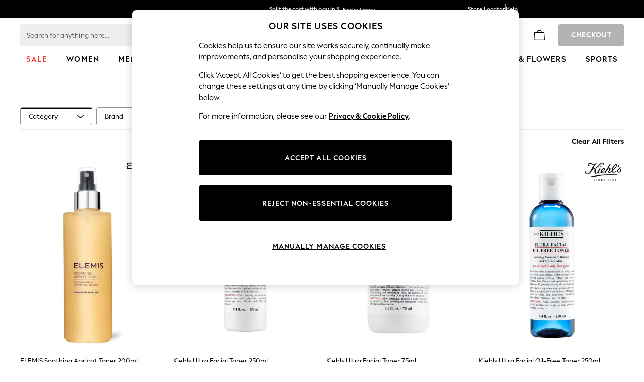

--- FILE ---
content_type: application/javascript
request_url: https://www.next.co.uk/px8zI5/AK/Om/7V4F/S-HcfUQrcy/EXapL4f1uOuc6c9JJi/c2dx/AklwSDh/Xdxg
body_size: 164019
content:
(function(){if(typeof Array.prototype.entries!=='function'){Object.defineProperty(Array.prototype,'entries',{value:function(){var index=0;const array=this;return {next:function(){if(index<array.length){return {value:[index,array[index++]],done:false};}else{return {done:true};}},[Symbol.iterator]:function(){return this;}};},writable:true,configurable:true});}}());(function(){l6();xXL();sjL();var fx=function(){return NU["Math"]["floor"](NU["Math"]["random"]()*100000+10000);};var bg=function(){return Yn.apply(this,[pK,arguments]);};var sA=function(kg,qt){return kg*qt;};var S2=function(){var WQ;if(typeof NU["window"]["XMLHttpRequest"]!=='undefined'){WQ=new (NU["window"]["XMLHttpRequest"])();}else if(typeof NU["window"]["XDomainRequest"]!=='undefined'){WQ=new (NU["window"]["XDomainRequest"])();WQ["onload"]=function(){this["readyState"]=4;if(this["onreadystatechange"] instanceof NU["Function"])this["onreadystatechange"]();};}else{WQ=new (NU["window"]["ActiveXObject"])('Microsoft.XMLHTTP');}if(typeof WQ["withCredentials"]!=='undefined'){WQ["withCredentials"]=true;}return WQ;};var Ax=function(){return Nx.apply(this,[t4,arguments]);};var JB=function(){return ["975_QK\tY\x3f","%\x07/LKJ\x07L\"","\x006HD\v\b","\t=\x00","FG\r;/","JA\v9(\"4DWQ\tB<","\n!]]\v\t#,","B\x401i^\x40\n:vIMnE6S\n","V\v_4%[L-</\b*(HZ","6>_","\t6","EKA","3\t)YE\v7(","<,%DO","\x071]F\b> ","OY\r"," \n","\x07(OFXC5","<0B\x40[\x07B$+G","F\x0075\n","`G","0WY0z5\'\",K+.yR,{r{KZs\\kO[sk#l!O","\"]\x40","\t\v\'\f<4","HBJ\tE","1\'","6NORI\x3f","!+\vDU[.L$\x07",";/\f","<FO","\n","2H","\x00+4_q[A1!DL\x00)","NB4\']","YF","7\'_JQ","5X","3/\n44DN[H\"","_FM"," 2E","76JQ[+F9","\"-\t=4*DBJ","0JOW\r10LDr8Z+4NBZJC\x3f\bi\x40]\v\t3.x(XW_N5HN`GN (\f\bx)\vA[JD$6HK~l\x076_\'YQ_\r\x3f.LJ\br!\t,R.JU[JLp=PD\f>b\x00=\x00\'_LL7yF)L]6b","de&&<;)\x07#XW","#ITY\x3f","(>\r","\tHY","\x40j\t","XQ]B3",">*<\b","7","(\'HF","2CQQ","\n;","\f!","7\x07(_QG","1(NPM","\b.-C1","FG\'\x3f\f(","f","=\v5","N\v","\x00)\b\b\'RFLJ{57\x40F\x00[ 1","%[J&)\n-\x00#","KWI5\b","",",\b*4","<(\r","!|YI","<JGQ;]\x3f\x077GOLd<>+HER5}\"\t)\x40Z\v","Q\x40\x3f7LD\r7","v^\v6>\x00\f=\x00\x00^M]\rH2","#L\t>\x3fl\x3f=#Y","6FF","_E","YJ","38\n=","3\t(F[*\"8","$^WJC","\b:#EWD70Z\v!#","=2","5<bMP_6LL\x00\"","\t","Z\v8\f","!\b\n","PVK$-!P","IJQ\x07H$-Jh>2<*\x3f2","\' ]A","\tFM7","\x07#ne17.\x07\x00#EG[H\"9-GO",">\b<+~vw.","~\v%W12NDLH\"!\ty*=","O>\r363_wGH","JPH\"1-M]","4(BVS","\t*t","9*NG_\x07G]","K","\'\x00Y<e</\r\'~","w","k","lQ","I94EH53!\f","=H2#<N<7\"\f\b9f{OK\rD>F\x07FG;\"\f\b","\'G\x40xC$+!][\x07!","\x07\'","$\r;\f<\x00/]FL5r36","tWI\x3f7\td\v;-I*4\x3fNQ:A%i\x40GN\x3f+\"\b1fgJP\r&[H","\x40#","t^j\x07F|","CWJ^jIk","w(r\"","BL\r","IAq)t~p^gkKVYhRq","hm\"","l","|aH26\x40_\v\t\r9\x07\r*6[FZ","jgi\x3f","J>)\n\v*NMW\x40\x070H","w","9#XLSX=","XJD","J1\'\v ","Y\t!)","5-5Q","]F:!\f=","1$5\tII","jgi","XK_H4\'6[H9\'**","[\v6)*","LK\"7A"," \t6]","J7J","(X6\x00![","7\'=RGVYGD>","_1","/=;\n7\x07","\")15BLP","1#","+\f#F","\x409\x072DEWA","(=SS","-\\F\\_9![v %\x07(","5<]JMO9\n-]P\r3\"","\"O","9)(","6",".!#nQL_","\b \x3f67\"","","$\r(.4tFH\vA%\x070L","v\fV","a}#7\n5GFSC$","N8\x076h]","\x07\b%7\x072b]D&","\x40\b","H9,]","]\x3f*]L/+<\f","#]sWH<4%]\x40","1","6K","3X","\b,","\r3 ","6NF]~)\b0AL!","L#66\x40_7=","4*\x40L\n","\'HE66)F","\x07\\Z\x3f\t6","<9","4 *","ML5-","\r4\'r","-GY","+)EP["," )1\x00#O",";(","\t,\x00/[sLU) 6FD+\t #\t","OJM","\x40Z)<),4mVP\tY9\t*","FG3(\f<","9\x40D\v\'8[;;/]F","$GL\\","V.$","EJv>\x070\x40_\v[1#\rR;","4-","\x004H83 \n42NG","=)","[LML<%+ML"];};var Jf=function(){l7=["WvS-:NHOV","AGoF:)-J","R","AR","ES1-*","VCV*8","2g\x07VIF0)","^IO^&","F0.1LVR","E","7","gN\x4006y=|1p[:,+","UiG\\6+5\fLKHd6>*(VFJW;","[W\b","KEG2>- WA","EHU*:<","J[,/0,[MI\\,","JC\x40>/+MQG^->=QH\\65","HR","N\vf","s","2g\\B\x406-+2]EJG>/","B:)0KKHA","Kv\x4066-N","KETF\v2<LIV","JWV]1(\r\b\x40","MH[,3","KVHS2>","5]KIF7","YA","{uW3>0U(mbw\x00\t:JAT","+NV","8\n]/","SR","8Qa^B->*WvCA*7","+>\bZQT","EJB7:","=vPr\x40>8","swZ",",|F","_0!>0\t\\J","2>1\\","(7","RK/>","/F","ERW","+","*L",">\r t2HC_:5","7*q\x40CJ=","0KIU3>V\r\fTv^*<7Mn\x40C]\t7\t]AT","PU","6=\bT","AS26","","KA[1","WTGF7fYbM]TO\x40:(KQ[;M\nGocLi]GuM",")\f_}","AW+-]]","8\t","AG","igj\x00\r78}","gB/7\t\fA$ARG/","WOCK;47","YPOD:<\x00]P","7\x00WWCV0,","1KJG_:","9KR[928QJ","WB","VG,3","aw\v","\x3f\fQABs/)7)/YOIT9","\x00ADY6/\"<\x00HVG\x40&\b6YA","WVS1","PIa+)7\n","1\x40Gf","\bVKBW","y3c","O","r","E^6>-:QPN","WG0/","\nAma","<4*JGR]-","+\bURC","E(c","AJF>","GNS1<","W","ADG8","YGuK1/<QwVW:8\fK","K\x07AE[>751\fJ4KS\\+","\\HRS\v2<LIV","S/+ +MG","LVRf,",":\fTwC^:5,\x00","Q\x406/;]","_PvS-:<]","BF","WSQ<>*","2:",",xPo","<-(TIC\\+(4 9YjG_:","36\x00]WvC_0/y)]OR]/{ 0\bOV","eVP\t\f","TQ9+","(0","EZ-4<","KJBp::6","BW)2< ]KTK","Z","*\bJ6CC\\+","E:90NWOP67-[EHU:","\bOA<a","M\x40F","IB:)","2+","144\fT","JE^*\x3f*","7*vIC",":\x008MhQA65VkM^V|&MzKQA:)","K\\q05<LKH","(-/JRCa6<8","","g12 MhE_W-","7:\fT$PI\x40><","RA","28","|-YP\x40S67=W#LC,/0_WPI=>V<[\x40CV87YJU<3+\f[ATA4-QA]9{1\b;ER[1jV+\fVA\b","VCA07\x00<\tw\x07PO]1(","p4BgERS","05<KCC","[FGFe","8jZ>\f]\x07fc~.8STaJ52i\x07_8IC}ni;2v\\ig","PIF>7<\n%]Tu[%>","-QCOT&","TS\x00\r>=\bJV","8\nVPI_:/+","/.","8J6To\\7>L","JHW-0\nP",":]J","OS","LQEZ:5","T6)-","<QAbS+:","WOU1:*","):,\btJAF7","V_B+4","i_\f","C\bU~i5G","A_","):,\bw","K#MKW0.m,[MPW","\fI\x406>-\fLKH\b++JMR","lM.0kqX[jG1\'$H14gLG","r$kh","","/ (VVOW,","C_\x400(6]","\r>5=T]C\x40w/pMEj[)>56VGR5;]v^*<[_=2p","=","VS\\+2<=T]Q\x406<-","0 \tW\x00J","BTS2>51WMS_","\x07","\nV2a","PIF\t>","kVO\\8","S","[h","KV",",3\x3f","I","8[HGP3>","]cj{1=","]TTW,(","$LG\x40:\v0LWfT]((+MhQA65","F66V","A^F4","/:<\vWQU","m\x007*oPO\x407+",",(","6JEBK,/-\b[EHU:","V],/28Y","TCO\\:8","E]2+*\b\\","4","[AEY\f/+\f_uS]+:%0\nVH","TC\\"];};var bM=function(zA){var Dw=zA[0]-zA[1];var rw=zA[2]-zA[3];var s7=zA[4]-zA[5];var Bw=NU["Math"]["sqrt"](Dw*Dw+rw*rw+s7*s7);return NU["Math"]["floor"](Bw);};var wf=function(){return (jC.sjs_se_global_subkey?jC.sjs_se_global_subkey.push(YM):jC.sjs_se_global_subkey=[YM])&&jC.sjs_se_global_subkey;};var Pw=function(E8,Sf){return E8 in Sf;};var Br=function(HQ,Sx){return HQ>Sx;};var qx=function(Yt,U8){return Yt==U8;};var cX=function Rf(Jj,Hg){'use strict';var cm=Rf;switch(Jj){case mv:{var wB=Hg[cF];UA.push(RB);var Kx=new (NU[lm(typeof IA()[SB(At)],Cm(lm(typeof tx()[c2(Pt)],Cm('',[][[]]))?tx()[c2(dg)](Z9,Cj,pg):tx()[c2(NQ)](kj,H8,zn),[][[]]))?IA()[SB(Tm)](Qx,NM,BS,xQ):IA()[SB(XB)].apply(null,[Tt,jt,NC,PX])])();var KM=Kx[Fr()[qQ(QQ)].apply(null,[f7,Vg])](wB);var lx=tx()[c2(NQ)].apply(null,[kj,H7,zn]);KM[IA()[SB(PX)](L7,H7,q,YA)](function(mS){UA.push(N8);lx+=NU[Fr()[qQ(YA)](K9,sg)][n2()[Mg(F8)](Pt,ZO)](mS);UA.pop();});var Xj;return Xj=NU[n2()[Mg(KA)].call(null,s8,Dv)](lx),UA.pop(),Xj;}break;case Hv:{UA.push(Gt);var AB;return AB=new (NU[lm(typeof IA()[SB(Vj)],'undefined')?IA()[SB(Tm)](tw,kt,zt,br):IA()[SB(s8)].call(null,zM,nw,zG,Tm)])()[IA()[SB(sw)].call(null,jQ,dA,XB,XB)](),UA.pop(),AB;}break;case TU:{var Hj=Hg[cF];var G8=Hg[s5];var I9;var cn;UA.push(nS);var UQ;var Nf;var pA=n2()[Mg(s8)].apply(null,[sx,YB]);var OQ=Hj[Yx()[dM(R8)](z7(hn),z7(At),hn,c9)](pA);for(Nf=At;zQ(Nf,OQ[n2()[Mg(At)].apply(null,[W2,ZA])]);Nf++){I9=Df(Qw(Lr(G8,NQ),jC[tx()[c2(R8)](bm,At,QA)]()),OQ[n2()[Mg(At)](W2,ZA)]);G8*=vr[YA];G8&=jC[Rm()[WM(ct)](bm,r2,jj)]();G8+=vr[NQ];G8&=vr[kt];cn=Df(Qw(Lr(G8,NQ),vr[Pt]),OQ[n2()[Mg(At)].apply(null,[W2,ZA])]);G8*=vr[YA];G8&=vr[fr];G8+=vr[NQ];G8&=vr[kt];UQ=OQ[I9];OQ[I9]=OQ[cn];OQ[cn]=UQ;}var JS;return JS=OQ[Yx()[dM(z8)].apply(null,[Kn,Vg,Nj,YQ])](pA),UA.pop(),JS;}break;case cK:{var bB=Hg[cF];var G9;UA.push(GM);return G9=Cw(s4,[q9()[cM(nS)](Nr,rj,mn,F8,Y2,YA),bB]),UA.pop(),G9;}break;case s4:{return this;}break;case rs:{var r7=Hg[cF];UA.push(D2);var Pm=NU[n2()[Mg(PX)].call(null,rS,tZ)](r7);var X7=[];for(var j9 in Pm)X7[lm(typeof Fr()[qQ(hq)],Cm('',[][[]]))?Fr()[qQ(hp)].call(null,kh,TP):Fr()[qQ(At)](N0,AE)](j9);X7[Rm()[WM(f0)].call(null,Yq,hP,xl)]();var xN;return xN=function FR(){UA.push(LN);for(;X7[n2()[Mg(At)](W2,vI)];){var pW=X7[HS(typeof tx()[c2(Ih)],Cm([],[][[]]))?tx()[c2(tE)](Tq,z7(At),Y3):tx()[c2(dg)].call(null,PN,qH,nc)]();if(Pw(pW,Pm)){var RN;return FR[HS(typeof tx()[c2(Lp)],Cm([],[][[]]))?tx()[c2(F8)](TV,ct,JV):tx()[c2(dg)](Hc,z7([]),N0)]=pW,FR[IA()[SB(Vj)](KH,mN,CG,Tm)]=z7(vr[kP]),UA.pop(),RN=FR,RN;}}FR[IA()[SB(Vj)](KH,jt,CG,Tm)]=z7(At);var ZN;return UA.pop(),ZN=FR,ZN;},UA.pop(),xN;}break;case wT:{UA.push(rW);var SE;return SE=Yx()[dM(HP)].apply(null,[jt,Ql,YE,wN]),UA.pop(),SE;}break;case jL:{var BH=Hg[cF];var Bl=Hg[s5];var Rh;UA.push(x3);return Rh=Cm(NU[lm(typeof Rm()[WM(Y2)],'undefined')?Rm()[WM(fr)](z7(hn),kJ,Gc):Rm()[WM(Pt)](Nj,DR,Cq)][tx()[c2(HP)].call(null,OH,A3,np)](sA(NU[Rm()[WM(Pt)](z7([]),DR,Cq)][Rm()[WM(WY)](Kn,wp,nb)](),Cm(TN(Bl,BH),hn))),BH),UA.pop(),Rh;}break;case PC:{return this;}break;case Av:{var R3=Hg[cF];UA.push(PV);if(HS(typeof R3,Rm()[WM(sw)](fW,Iq,gz))){var T0;return T0=lm(typeof tx()[c2(sw)],Cm([],[][[]]))?tx()[c2(dg)].apply(null,[XR,z7(hn),w3]):tx()[c2(NQ)](kj,z8,ZP),UA.pop(),T0;}var th;return th=R3[tx()[c2(f0)](cE,z7(At),dN)](new (NU[HS(typeof tx()[c2(jP)],Cm('',[][[]]))?tx()[c2(vz)](VN,z7(z7([])),qE):tx()[c2(dg)](Gp,Yq,E3)])(lm(typeof q9()[cM(KA)],Cm(tx()[c2(NQ)](kj,kq,ZP),[][[]]))?q9()[cM(hn)](VR,jJ,H8,dg,PS,RS):q9()[cM(XB)](Yc,SR,jt,NQ,Vj,hn),Rm()[WM(xV)](Yq,JV,XB)),Rm()[WM(n0)](rl,UJ,nS))[tx()[c2(f0)](cE,dA,dN)](new (NU[HS(typeof tx()[c2(hn)],Cm([],[][[]]))?tx()[c2(vz)].call(null,VN,z7(z7(At)),qE):tx()[c2(dg)].call(null,GH,YE,gH)])(n2()[Mg(NM)](jt,fF),Rm()[WM(xV)].call(null,WY,JV,XB)),n2()[Mg(mN)].call(null,HV,YW))[HS(typeof tx()[c2(Y2)],Cm('',[][[]]))?tx()[c2(f0)].apply(null,[cE,z7(At),dN]):tx()[c2(dg)](qN,xz,mJ)](new (NU[tx()[c2(vz)](VN,z7(z7(hn)),qE)])(Fr()[qQ(Lp)](Mc,c9),HS(typeof Rm()[WM(lN)],Cm('',[][[]]))?Rm()[WM(xV)].apply(null,[z7(z7({})),JV,XB]):Rm()[WM(fr)](xz,OW,Cz)),n2()[Mg(H7)](n0,XP))[tx()[c2(f0)](cE,xl,dN)](new (NU[tx()[c2(vz)](VN,kt,qE)])(q9()[cM(s8)](lP,pV,Cj,kj,wY,Tm),Rm()[WM(xV)].apply(null,[wY,JV,XB])),lm(typeof tx()[c2(XB)],Cm([],[][[]]))?tx()[c2(dg)](XH,s8,hn):tx()[c2(xV)].apply(null,[cc,vR,HC]))[tx()[c2(f0)].apply(null,[cE,IW,dN])](new (NU[tx()[c2(vz)](VN,Tq,qE)])(lm(typeof Rm()[WM(Z3)],'undefined')?Rm()[WM(fr)](Yq,gR,Eq):Rm()[WM(HP)](kj,cH,Xp),Rm()[WM(xV)].apply(null,[H7,JV,XB])),Fr()[qQ(tE)](kz,EJ))[tx()[c2(f0)].call(null,cE,z7(At),dN)](new (NU[tx()[c2(vz)](VN,Tq,qE)])(tx()[c2(n0)](R0,Kb,Fz),Rm()[WM(xV)](z7(z7({})),JV,XB)),n2()[Mg(Qq)](zc,zh))[tx()[c2(f0)](cE,z7(z7(At)),dN)](new (NU[tx()[c2(vz)](VN,RE,qE)])(lm(typeof Rm()[WM(lN)],Cm('',[][[]]))?Rm()[WM(fr)].apply(null,[XB,sP,rN]):Rm()[WM(lJ)](IW,Zh,hq),Rm()[WM(xV)](hW,JV,XB)),HS(typeof Fr()[qQ(XB)],Cm([],[][[]]))?Fr()[qQ(zc)].call(null,gV,EH):Fr()[qQ(hp)](V0,IP))[tx()[c2(f0)](cE,Vg,dN)](new (NU[tx()[c2(vz)](VN,pP,qE)])(n2()[Mg(jP)](Vg,rj),HS(typeof Rm()[WM(z8)],Cm('',[][[]]))?Rm()[WM(xV)](z7(z7({})),JV,XB):Rm()[WM(fr)].apply(null,[n0,VR,hR])),Rm()[WM(cE)].call(null,nS,Y3,vb))[tx()[c2(zc)].call(null,jt,F3,jR)](At,Qp),UA.pop(),th;}break;case vC:{UA.push(Yl);this[IA()[SB(Vj)].call(null,rj,Kn,CG,Tm)]=z7(At);var r3=this[Fr()[qQ(NM)](nT,CR)][At][Z0()[dJ(KA)].apply(null,[bS,hp,LE,sN])];if(lm(tx()[c2(hW)](WY,Pt,Hl),r3[HS(typeof Fr()[qQ(Jc)],'undefined')?Fr()[qQ(I0)].call(null,Fh,zc):Fr()[qQ(hp)].apply(null,[IP,DE])]))throw r3[tx()[c2(LE)].call(null,rS,H7,Tz)];var Jh;return Jh=this[Rm()[WM(vz)].apply(null,[Tm,pg,FJ])],UA.pop(),Jh;}break;case lO:{UA.push(wc);var rq=[tx()[c2(nb)](RJ,z7({}),gl),tx()[c2(YP)](f3,z7(z7([])),ql),Yx()[dM(mn)](vh,At,jj,xq),lm(typeof Yx()[dM(Lp)],Cm([],[][[]]))?Yx()[dM(nS)](z7(z7(At)),Xp,NP,MV):Yx()[dM(fW)].call(null,rb,xz,c9,Qh),q9()[cM(F3)](GH,pp,Tq,z7({}),nS,KA),Fr()[qQ(HP)](Ev,UP),Fr()[qQ(lJ)](fF,RJ),Fr()[qQ(cE)](JR,PX),n2()[Mg(vz)](Uc,Mv),Fr()[qQ(WY)](lR,WE),lm(typeof tx()[c2(mn)],Cm([],[][[]]))?tx()[c2(dg)](tw,IW,vV):tx()[c2(sq)].apply(null,[qH,qH,VC]),Z0()[dJ(sw)](Jb,XB,vh,z3),tx()[c2(hq)](wY,z7({}),BL),Fr()[qQ(B0)].call(null,pL,cc),Rm()[WM(sq)].call(null,ct,NR,IW),Rm()[WM(hq)](tP,mE,fW),lm(typeof Rm()[WM(YA)],Cm('',[][[]]))?Rm()[WM(fr)](K0,MR,Ph):Rm()[WM(hH)](Kn,wO,B0),HS(typeof n2()[Mg(dA)],Cm([],[][[]]))?n2()[Mg(xV)](Zl,r5):n2()[Mg(hn)].apply(null,[TE,TW]),Fr()[qQ(Z3)](t3,sl),q9()[cM(I0)].apply(null,[Sp,Nc,xz,Tm,vh,Tq]),Rm()[WM(mn)].call(null,pP,sD,vp),tx()[c2(hH)](Zl,f0,AV),HS(typeof Fr()[qQ(nb)],Cm('',[][[]]))?Fr()[qQ(nb)](MH,lJ):Fr()[qQ(hp)](QY,GN),tx()[c2(mn)](Kb,qH,fY),n2()[Mg(n0)](H8,B4),n2()[Mg(HP)](sq,Eb),Yx()[dM(wY)].apply(null,[BJ,H7,s8,Gc])];if(qx(typeof NU[n2()[Mg(zc)].call(null,dh,pN)][IA()[SB(R8)](QV,xV,BT,YA)],tx()[c2(KA)](XB,Yq,z5))){var ZV;return UA.pop(),ZV=null,ZV;}var Tb=rq[HS(typeof n2()[Mg(s8)],Cm([],[][[]]))?n2()[Mg(At)].apply(null,[W2,Yv]):n2()[Mg(hn)].call(null,zW,mN)];var Fb=tx()[c2(NQ)](kj,kj,Dl);for(var Nb=At;zQ(Nb,Tb);Nb++){var n3=rq[Nb];if(HS(NU[n2()[Mg(zc)](dh,pN)][IA()[SB(R8)](QV,dh,BT,YA)][n3],undefined)){Fb=tx()[c2(NQ)](kj,fW,Dl)[Rm()[WM(jt)].call(null,IW,zq,Vg)](Fb,Fr()[qQ(YP)](lT,R8))[Rm()[WM(jt)](vp,zq,Vg)](Nb);}}var Rc;return UA.pop(),Rc=Fb,Rc;}break;}};var sM,hD,IB,qS,Z,lO,cr,Hm,YI,xK,CT,tt,vs,hw,n9,N,VD,tQ,nT,gB,tn,sj,B4,GQ,l9,P8,IO,lM,xA,wU,fI,XO,NA,nm,If,ZM,xM,Sj,hx,Nt,nZ,Z7,NO,Jm,qX,bZ,tA,gD,F,Gs,LA,Ht,Nm,XX,n7,j7,MM,bt,dX,B9,Aw,O2,b5,IK,NZ,xg,qw,f2,bK,OZ,A7,BQ,WX,bf,fj,Dn,UD,Zj,s4,jI,Lf,mD,LU,E2,fm,cI,qg,K5,mG,l2,X,d6,gf,BO,JL,q8,qC,Ks,Hr,sO,v9,LB,dT,A9,U7,b8,xD,gA,p7,f4,Q8,VS,rD,f5,fM,U4,Sg,mF,ls,tF,Xx,hO,x7,tC,WL,UU,ft,Gw,PM,B7,PB,Q5,OO,pf,Ew,Pn,bQ,YF,rg,m5,qI,U,ZO,f9,N7,hr,GG,PC,mT,VG,Os,jT,Wr,TC,TZ,hj,JQ,QO,b7,pt,D6,m8,jS,HZ,XS,Jw,f6,Lg,II,Ww,d9,zx,A,jr,jA,w9,TO,V,sI,T2,vT,pX,xw,Ds,TS,cK,RK,Er,XQ,V9,Jx,Z8,Mj,JD,Q7,WZ,Um,l8,Cn,Vw,vf,I5,nQ,pO,In,t9,wn,jM,Vt,TT,C,bA,C2,Ut,Wt,lG,JI,d7,mO,QU,k9,sr,vX,Jn,n4,pM,LF,K2,XT,lD,rF,Gm,kX,kB,s9,IS,WA,HC,n8,R7,v7,US,Hv,FT,Fm,CB,PO,kD,wT,KI,GA,p2,Oj,gg,wv,YC,Ur,ZB,ZS,nC,h8,L5,WO,lQ,Dm,zG,ZG,qU,Mr,Pg,tr,OD,XM,f8,HM,Wf,W9,F5,M7,Bt,Y4,nB,zC,Zx,Y7,OF,Fx,dr,hT,HU,ww,V2,Kr,ff,xm,dx,V7,fF,Q9,Px,FO,Z5,jg,Eg,T8,vF,jx,gv,xt,g2,pn,Xn,P9,jv,Xm,sC,kf,M8,Hf,Tw,TM,g4,dG,Pf,IQ,pj,Kt,Fw,BA,TB,NK,Tr,EA,JX,YX,mX,TI,H9,GL,QB,qB,gs,G2,px,Wg,BK,Tj,lC,sZ,Bm,IC,T7,OS,RT,tU,cw,xs,t7,fS,LO,gM,Zn,RQ,WI,cA,sT,qr,J6,D5,cv,rn,KG,LC,LM,hM,Zt,wF,gj,ZQ,mQ,CS,fD,hB,Sr,JC,ZD,Qr,hg,b4,Uw,Qn,C7,wG,j5,AL,X4,S,x8,pm,hL,vn,Bf,Vf,q5,rQ,FM,wZ,gx,OT,Xg,wt,Iv,Rn,Is,C5,F2,Vs,RZ,Q2,N2,An,H6,En,QS,Mt,zs,EU,d8,DL,Xf,Rv,YS,l4,MA,gm,L6,Vr,vv,D9,jK,dK,Ev,WD,ng,vQ,mv,Fg,O9,NB,GS,Af,bU,nx,B2,gU,C8,RL,M2,jm,Wn,AX,RO,E,DO,Qf,Of,Vn,VQ,Ar,zT,Rg,s6,LQ,ZC,J8,AK,P2,VB,pU,Fs,ds,jn,z6,vM,vt,C4,x9,NT,A2,R2,S9,Lt,kw,Hn,SQ,AM,WB,bw,vj,z9,fK,N6,Zm,Qv,wO,wS,Bj,PD,j6,JT,H2,Av,pF,Tv,MO,xj,Qg,OL,mw,zg,TF,jw,jZ,ln,J9,Wv,Uf,KU,nA,lL,rA,kr,SS,Aj,Ex,U5,zB,Dv,O4,rf,nM,Or,Jv,Gr,vx,Mf,nK,mr,tB,Jt,rL,K7,dI,UO,W7,Wm,Yv,I2,ks,XA,XF,QF,q2,kI,DA,hm,mU,gn,tj,RX,mf,bj,m9,Cx,nn,OA,Zf,M5,pB,dB,vI,ms,cj,X6,lf,Jg,tI,P5,BM,tK,Mm,L2,BT,gO,tg,Gf,qf,zO,hX,GD,Tx,d4,J4,DS,F9,DB,h9,pL,FA,Zg,BI,O7,mL,SX,Cf,FX,I8,z2,SA,Rx,C6,lr,g9,Ft,CQ,BX,RD,VO,x2,hs,qT,KC,X8,D7,J,R9,HA,mC,nj,BB,Xw,d5,Fn,KS,Y6,Pr,sm,c7,CD,k8,cQ,wQ,Jr,Rt,LK,UM,JU,Cr,k6,lv,C9,Fj,LS,xF,ST,Yw,Ff,QK,qF,BL,WK,N9,DQ,kn,Km,Dx,cB,AT,Ow,V8,mx,v5,It,w6,XK,hA,Z2,qj,dw,SL,CA,r8,Ux,Ig,kA,LT,Un,KB,k7,CC,wr,Mw,Ix,FB,bT,zU,AI,G6,zf,w7,Bg,zv,cs,Y8,xG,fw,zF,Ot,tT,Hw,gS,BC,r5,CI,E9,IM,xn,bC,ht,Ag,gr,NX,Dr,G7,cT,wj,dn,SK,zr,RM,AS,vg,ZI,cO,m2,G5,Y9,m7,zL,Xt,sS,EZ,tf,wA,Ys,Qj,kU,Em,EM,hI,PA,Zr,Bn,pw,Kf,Mn,X2,rK,PU,AQ,w,MZ,gT,MF,Kj,FF,RA,Lw,T6,zD,I6,vS,Yj,Mx,cx,xr,CM,kQ,mj,wm,Dj,Wj,Ir,nI,vD,M9,IU,ss,Fv,EI,bx,lw,HK,O8,t8,w4,qm,df,Am,fT,LZ,Rs,Tf,gt,CX,rs,k5,Ef,EL,p4,OB,XZ,jB,sD,z5,Qs,g8,Ps,Og,Y5,bG,PG,SF,T4,c8,Js,Yr,PQ,Pj,MS,PF,rm,j4,v8,j2,Gn,TQ,Mv,vB,KT,pG,SG,Gj,pQ,kO,YZ,QZ,IZ,cL,cg,Rr,Vx,gQ,R6,lj,bn,P6,B8,GI,Es,Ug,vm,x5,GZ,sK,PL,hQ,g7,t4,wg,Uj,UB,F7,Cg,wx,VK,Vm,Zs,S7,H4,r9,rr,mt,sB,JK,Nn,IL,E7,GT,A5,Yf,kx,fZ,Zw,Nw,Kw,nD,Tg,YL,J7,FL,lg,Et,FQ,nt,j8,pK,T9,zw,qZ,MB,AA,Xr,DM,HX,J2,r4,R4,lT,V4,V5,fQ,Kv,W8,L9,Ct,jL,sG,P7,t6,qM,St,EQ,ZX,sv,Gv,r6,vA,A8,rM,xx,Ox,nf,rt,s2,Lx,Ej,QD,PZ,Qm,Hx,HB,dj,sQ,xS,EO,Sm,On,VM,Rj,w5,rx,HT,fA,JZ,CG,q7,lA,CO,QM,fg,Wx,km,jf,AF,gw,c6,JM,U9,mB,Qt,ZL,mg,dQ,Kg,U2,As,Sw,kM,zX,wM,K8,FS,zm,Yg,GB,qA,Lj,qn,sn,EC,Im,nr,tm,Gg,pr,KQ,Om,sU,mM,kS,Z6,nG,CZ,TG,xf,Y,Dg,lB,lZ,X9,q,xB,T,JA,Tn,L4,EB,Bx,wI,Sn,vw,Lm,YU,MX,mA,I7,b9,cf,tS,Ij,L8,Uv,vC,QC,mm,p9,ID,Iw,D8,Ym,hf,Ng,Gx,x4,st,VA,k2,MI,IX,S8,Dt,Vv,WF,sf,rB,qD,tM,XL,P4,w2,Q4,SM,lt,QG,MQ,TU,pD,tZ,fB,OI,Us,TA,rO,OM,zj,NC,p8,VC,Rw,bO,FD,FC,js,wX,M4,Ln,Lv,fG;var Sb=function(E0,wJ){var nN=NU["Math"]["round"](NU["Math"]["random"]()*(wJ-E0)+E0);return nN;};var Tp=function(vY,pH){return vY[dc[dg]](pH);};var dp=function(){fh=["","S\v!","%68A","d#>>","+U8\x3f","\x40\f+/E;8","1h\x07\t\nFA\\6","&FRJ","\rY%2\fN",")L \x40\v\vQ,1","BR\\8=M\v","W)T,\vC\r&H!1\"Y\x07*7WaL>P\f","f-K7DY*,B>5H^\f TNJ9TL\rgP Iy_Y&!F-3","4J.O<\rDY/Y/9\x07a","^","Pi8\f>\bHd\x00]Er}\t","(1G","","\t$i)5",",5]\v","\n_<.I&$","\'I.1P\n/\v(W","8O","","T\x40[#",">5D5",":U=&i$5Y\r","\r!fLJ0W\r>\'\x40-A<v;\nB$9\x07Y","7IL/*\x07]\v","q(SYdJ;V3Ou P>CY","2`\f$","J5Q)","91m8\x00Q\v","twA3gVe14F0.]X-","\r]E","\x40(7J\'\"","4\\E]G.L#K8o:\x40\'1\rY",";!","D,1","E;I\r\r ","L\n4\nP<","\x3f-W!oM7\x40\v",")H8\x07\\","*E[","0","84\f","X)\"Y\n","8\'","1o(0X1U\f:*[\vM","EM","\rm","C\x403J\r*\x3fD\x3fV.B","h","sOM85b2\nQ)F-","+X< S","\f \f_","&|Y#!G0sJGy8E9wAx\b-qJ.","*\nQ$J=","\x3fJIbr","_N[5","!WEA)=G+>\x40","m,\x3f\vY^8\t6\fPT","e","pF\x07\x00f","\x40M\x40+j\v\"","0,Ep]2F\r3a)V:Y\t=,^","*\bW\x00P]8\x07P","\v7\f^E","TpERvC\b}","v R%","W=\vE/8,R\n\v4dLZ8\x07","tS\x00","","/\vB","i","0\vW","3R","-P\v\"","\r!fMJ2W>$L:\x40\x07D\n","+\x00.pm","J%F<;b0",":5Y\f\n","L\x3fd+Q\x00","N\b#","X_!\rARp9Wz","&.m=$Q\r+\r","4  ^\'#Z\nY%\"[EUg\x3fI9Bt\x07^","[\f0V","P\x006\nUTpJ#K+z","","q=y","&BBrF\vD>D4\r03Iu","\'\"Z5Q","0[G","h\nC","\x07[\nPN)K:1\nK8","F/\x405\vB=*C&\x07_\f-\rU>RN+W","\t1","%\\<","-|>&^\v1Y","(U\v0","OA","z0\x00F\"&","\x40:0","-,u)\x40+-_\'&O<9R","","BU)","&B==\fN!",";$Y\r+ \x07\x40S\\","2\vF",":\x407\n_\v","0","6M%P(7\n]","\n,-_\'\"-]\n","P\vAA9\x07",";L","3Y\r","4I*7","Y\b","\nnv\f","EEJ1","Q:,\f\\nZ0F\r\nW:L:\v","aRY4F((N)W","y","\t,QbF2F\v5FL>\x00Q",".U","19","bBr","\vVN1","\r\n_OZ)","I9B0\x00C-,0X","y!^s","A\rO]8#FA)q+S -K\r(\nY\r+\r","K-`-c8Q<(K)F-\x07_","7T\n\r~\x3f%","41",">","ZF","893\x40-\x00\bE-1tA[(F","^MJ)Z7\"A)WB8<7C8\x3fH","S\nSF:","VJ3L\ru","*\vB  I\x3fW\v","2&M","{7pz\t","*\v^","}:5=5/CHex,Ca*:pp","H8\x00p\v(D+\x40\fT=&_","L.","M",">(pp","&","\t(7D","","\rI9W","\v-zIH5\x00","S&C#W48U\v:*C&","W=\x00C&$\fD\n","2","0\nG\'L-)U\r\"A- \bX\r","4\x07m\t","/P+U=O:9H","\"^","\\)\rO","A1IK9M","<G:1\nK8i0D\'&^","\rP.G5\vC"];};var Vc=function(){dc=["\x61\x70\x70\x6c\x79","\x66\x72\x6f\x6d\x43\x68\x61\x72\x43\x6f\x64\x65","\x53\x74\x72\x69\x6e\x67","\x63\x68\x61\x72\x43\x6f\x64\x65\x41\x74"];};var SV=function(OR){return -OR;};var OY=function(tJ,ll){return tJ/ll;};var qV=function(){return Yn.apply(this,[hv,arguments]);};var Kh=function(nh){return NU["Math"]["floor"](NU["Math"]["random"]()*nh["length"]);};var HS=function(jW,mh){return jW!==mh;};var rY=function Bq(FY,VY){'use strict';var Lc=Bq;switch(FY){case LZ:{UA.push(sH);var Bp=Fr()[qQ(rp)](M3,OH);try{var pb=UA.length;var qJ=z7(z7(cF));if(NU[n2()[Mg(zc)].call(null,dh,PF)][IA()[SB(R8)].apply(null,[Wp,lJ,BT,YA])]&&NU[lm(typeof n2()[Mg(jt)],Cm([],[][[]]))?n2()[Mg(hn)].call(null,Y2,ZE):n2()[Mg(zc)].apply(null,[dh,PF])][IA()[SB(R8)](Wp,Vj,BT,YA)][At]){var Uq=lm(NU[n2()[Mg(zc)](dh,PF)][IA()[SB(R8)](Wp,B0,BT,YA)][lm(typeof n2()[Mg(bm)],Cm([],[][[]]))?n2()[Mg(hn)].apply(null,[m0,JE]):n2()[Mg(s3)].apply(null,[l3,H3])](vr[LE]),NU[n2()[Mg(zc)](dh,PF)][IA()[SB(R8)](Wp,lJ,BT,YA)][At]);var BW=Uq?Rm()[WM(kt)](PX,Qz,WY):Yx()[dM(kP)].call(null,NQ,z7(z7([])),HP,gO);var HJ;return UA.pop(),HJ=BW,HJ;}else{var bY;return UA.pop(),bY=Bp,bY;}}catch(lH){UA.splice(TN(pb,hn),Infinity,sH);var nW;return UA.pop(),nW=Bp,nW;}UA.pop();}break;case hv:{UA.push(SJ);try{var AW=UA.length;var lp=z7({});var WH=At;var ZJ=NU[lm(typeof n2()[Mg(s3)],Cm([],[][[]]))?n2()[Mg(hn)](jj,q3):n2()[Mg(PX)](rS,VG)][Rm()[WM(qH)](HP,TP,kj)](NU[n2()[Mg(Yb)].call(null,cE,sV)][n2()[Mg(kt)].apply(null,[xl,xQ])],Rm()[WM(gz)](EH,p3,ml));if(ZJ){WH++;z7(z7(ZJ[tx()[c2(Vj)].call(null,fW,z7(At),O0)]))&&Br(ZJ[tx()[c2(Vj)].call(null,fW,lN,O0)][lm(typeof Fr()[qQ(K0)],Cm('',[][[]]))?Fr()[qQ(hp)].apply(null,[ER,sR]):Fr()[qQ(Qq)].call(null,Dh,Yb)]()[q9()[cM(dA)](m3,ON,NM,z7({}),wY,YA)](Rm()[WM(rl)].apply(null,[z7(z7([])),Cp,KA])),SV(hn))&&WH++;}var wH=WH[Fr()[qQ(Qq)](Dh,Yb)]();var vN;return UA.pop(),vN=wH,vN;}catch(q0){UA.splice(TN(AW,hn),Infinity,SJ);var kE;return kE=Fr()[qQ(rp)].apply(null,[U0,OH]),UA.pop(),kE;}UA.pop();}break;case LF:{UA.push(NJ);if(NU[HS(typeof tx()[c2(RE)],'undefined')?tx()[c2(PX)](xz,Lp,XF):tx()[c2(dg)].apply(null,[Kl,vz,Fh])][tx()[c2(bm)].call(null,ml,xl,RD)]){if(NU[lm(typeof n2()[Mg(mn)],Cm('',[][[]]))?n2()[Mg(hn)].call(null,dq,f3):n2()[Mg(PX)].apply(null,[rS,LO])][Rm()[WM(qH)].apply(null,[Bc,RD,kj])](NU[HS(typeof tx()[c2(IW)],Cm('',[][[]]))?tx()[c2(PX)](xz,H8,XF):tx()[c2(dg)].call(null,cp,vh,wl)][tx()[c2(bm)].apply(null,[ml,Jc,RD])][n2()[Mg(kt)](xl,g4)],Yx()[dM(rl)].apply(null,[IW,Z3,xz,xs]))){var BE;return BE=Rm()[WM(kt)].call(null,RE,BK,WY),UA.pop(),BE;}var Mz;return Mz=Fr()[qQ(Cj)].call(null,TT,Pt),UA.pop(),Mz;}var QE;return QE=HS(typeof Fr()[qQ(Kn)],'undefined')?Fr()[qQ(rp)].call(null,U,OH):Fr()[qQ(hp)](EW,jl),UA.pop(),QE;}break;case TU:{UA.push(gq);var hl;return hl=z7(Pw(n2()[Mg(kt)].apply(null,[xl,SG]),NU[tx()[c2(PX)](xz,n0,V4)][Fr()[qQ(BJ)].apply(null,[DO,Zl])][n2()[Mg(EH)](nS,WF)][q9()[cM(NM)](dI,zP,z7(z7(At)),lJ,Nj,PX)])||Pw(n2()[Mg(kt)](xl,SG),NU[lm(typeof tx()[c2(Qp)],'undefined')?tx()[c2(dg)](fR,Qq,RE):tx()[c2(PX)].call(null,xz,F3,V4)][Fr()[qQ(BJ)].call(null,DO,Zl)][n2()[Mg(EH)].call(null,nS,WF)][Yx()[dM(Yq)](dh,sq,sl,wU)])),UA.pop(),hl;}break;case F5:{UA.push(BY);try{var Op=UA.length;var Bh=z7([]);var mY=new (NU[tx()[c2(PX)].apply(null,[xz,A3,D3])][Fr()[qQ(BJ)](gH,Zl)][n2()[Mg(EH)](nS,ms)][HS(typeof q9()[cM(Xp)],'undefined')?q9()[cM(NM)].call(null,VJ,zP,Tq,z7([]),vz,PX):q9()[cM(hn)].call(null,hH,CV,hn,XB,rl,Ep)])();var sJ=new (NU[HS(typeof tx()[c2(hp)],Cm('',[][[]]))?tx()[c2(PX)](xz,IW,D3):tx()[c2(dg)].call(null,c9,K0,RY)][HS(typeof Fr()[qQ(AE)],Cm([],[][[]]))?Fr()[qQ(BJ)](gH,Zl):Fr()[qQ(hp)](jt,Kq)][n2()[Mg(EH)].apply(null,[nS,ms])][Yx()[dM(Yq)].apply(null,[NM,z7(z7(hn)),sl,ZY])])();var Gz;return UA.pop(),Gz=z7([]),Gz;}catch(HH){UA.splice(TN(Op,hn),Infinity,BY);var XV;return XV=lm(HH[Fr()[qQ(kP)].apply(null,[wh,A3])][Fr()[qQ(Kn)](lW,IW)],tx()[c2(s8)](PH,hn,p3)),UA.pop(),XV;}UA.pop();}break;case nI:{UA.push(XH);if(z7(NU[tx()[c2(PX)](xz,z7(hn),vl)][Z0()[dJ(mN)](lP,sw,rb,YB)])){var zb=lm(typeof NU[lm(typeof tx()[c2(QQ)],Cm('',[][[]]))?tx()[c2(dg)](Nq,rb,Vq):tx()[c2(PX)].call(null,xz,z7(z7([])),vl)][Z0()[dJ(H7)].apply(null,[JE,XB,IW,mE])],tx()[c2(KA)](XB,nw,pG))?Rm()[WM(kt)].call(null,z7({}),Zz,WY):Fr()[qQ(Cj)].apply(null,[PE,Pt]);var K3;return UA.pop(),K3=zb,K3;}var cN;return cN=Fr()[qQ(rp)](g0,OH),UA.pop(),cN;}break;case tX:{UA.push(jN);var j3=lm(typeof n2()[Mg(tP)],Cm([],[][[]]))?n2()[Mg(hn)].call(null,br,bJ):n2()[Mg(Kn)](BS,Gb);var MY=z7([]);try{var Ch=UA.length;var wz=z7([]);var pY=vr[dg];try{var LR=NU[n2()[Mg(Vg)].call(null,pP,bC)][n2()[Mg(kt)](xl,cY)][lm(typeof Fr()[qQ(xV)],Cm([],[][[]]))?Fr()[qQ(hp)](DE,fE):Fr()[qQ(Qq)].apply(null,[lb,Yb])];NU[n2()[Mg(PX)].call(null,rS,YI)][HS(typeof Rm()[WM(BS)],Cm('',[][[]]))?Rm()[WM(XB)].call(null,bm,d5,PV):Rm()[WM(fr)](PX,Kl,jQ)](LR)[Fr()[qQ(Qq)](lb,Yb)]();}catch(FP){UA.splice(TN(Ch,hn),Infinity,jN);if(FP[Yx()[dM(H8)](Jc,z7([]),nb,k3)]&&lm(typeof FP[HS(typeof Yx()[dM(rl)],'undefined')?Yx()[dM(H8)].apply(null,[kt,Nj,nb,k3]):Yx()[dM(nS)](Pt,nb,LP,W0)],HS(typeof Rm()[WM(vR)],Cm([],[][[]]))?Rm()[WM(sw)](Z3,Dz,gz):Rm()[WM(fr)](qH,kz,GJ))){FP[Yx()[dM(H8)](Xp,z7(z7(hn)),nb,k3)][Yx()[dM(R8)](QQ,lN,hn,NN)](n2()[Mg(K0)](ON,wZ))[HS(typeof IA()[SB(IW)],'undefined')?IA()[SB(PX)](DN,Tm,q,YA):IA()[SB(Tm)](zh,jP,Hc,RP)](function(Il){UA.push(K9);if(Il[Fr()[qQ(rl)](b5,PJ)](tx()[c2(c9)].call(null,UP,xl,X4))){MY=z7(z7(s5));}if(Il[Fr()[qQ(rl)].apply(null,[b5,PJ])](q9()[cM(mN)](Aq,jE,Kb,z7(hn),dA,lN))){pY++;}UA.pop();});}}j3=lm(pY,vr[hn])||MY?Rm()[WM(kt)](BS,KY,WY):lm(typeof Yx()[dM(F8)],'undefined')?Yx()[dM(nS)].call(null,bm,hq,YM,KP):Yx()[dM(kP)](BJ,Nj,HP,ZO);}catch(Fq){UA.splice(TN(Ch,hn),Infinity,jN);j3=HS(typeof Fr()[qQ(RE)],Cm('',[][[]]))?Fr()[qQ(XB)].apply(null,[DV,Ql]):Fr()[qQ(hp)](GV,Jp);}var QW;return UA.pop(),QW=j3,QW;}break;case PC:{UA.push(k3);var X3=Fr()[qQ(rp)].apply(null,[Ys,OH]);try{var XY=UA.length;var BN=z7(z7(cF));X3=HS(typeof NU[HS(typeof n2()[Mg(z8)],Cm('',[][[]]))?n2()[Mg(JE)](zH,mV):n2()[Mg(hn)](HW,Jq)],tx()[c2(KA)].call(null,XB,z7(z7(At)),CC))?Rm()[WM(kt)].call(null,z7({}),PN,WY):Yx()[dM(kP)](PX,nw,HP,EO);}catch(vH){UA.splice(TN(XY,hn),Infinity,k3);X3=Fr()[qQ(XB)].call(null,UD,Ql);}var kR;return UA.pop(),kR=X3,kR;}break;case CD:{UA.push(l3);var Ib=Fr()[qQ(rp)].call(null,sV,OH);try{var Cc=UA.length;var fJ=z7(s5);Ib=NU[n2()[Mg(Jc)].call(null,sw,YV)][n2()[Mg(kt)](xl,Uh)][Yx()[dM(PX)](pP,zc,SJ,qR)](tx()[c2(HV)].call(null,EJ,WW,Mp))?Rm()[WM(kt)](Tm,qh,WY):HS(typeof Yx()[dM(Tq)],Cm([],[][[]]))?Yx()[dM(kP)](s3,Vg,HP,wq):Yx()[dM(nS)](PS,dA,fb,fz);}catch(zl){UA.splice(TN(Cc,hn),Infinity,l3);Ib=Fr()[qQ(XB)](RV,Ql);}var TH;return UA.pop(),TH=Ib,TH;}break;case rD:{UA.push(JR);var FN=Fr()[qQ(rp)].call(null,dK,OH);try{var Np=UA.length;var Th=z7([]);FN=HS(typeof NU[Fr()[qQ(kq)].call(null,zv,xz)],tx()[c2(KA)](XB,fr,MX))?Rm()[WM(kt)].apply(null,[R8,P0,WY]):Yx()[dM(kP)].apply(null,[Xp,z7({}),HP,ZG]);}catch(gE){UA.splice(TN(Np,hn),Infinity,JR);FN=Fr()[qQ(XB)](zs,Ql);}var JP;return UA.pop(),JP=FN,JP;}break;case p6:{UA.push(NW);var AH=Pw(n2()[Mg(BS)](Nj,v7),NU[tx()[c2(PX)](xz,dg,cR)])||Br(NU[n2()[Mg(zc)](dh,Ph)][n2()[Mg(xl)](rP,rB)],At)||Br(NU[lm(typeof n2()[Mg(mN)],Cm([],[][[]]))?n2()[Mg(hn)](Jl,YH):n2()[Mg(zc)](dh,Ph)][q9()[cM(H7)].apply(null,[Jl,Yh,z7(At),Jc,RE,F8])],At);var jV=NU[tx()[c2(PX)].apply(null,[xz,gz,cR])][Z0()[dJ(Qq)].call(null,D2,hp,lJ,Jl)](lm(typeof n2()[Mg(BJ)],'undefined')?n2()[Mg(hn)](fP,Wh):n2()[Mg(RE)](vh,Yp))[tx()[c2(RJ)](Vg,A3,Fh)];var gp=NU[tx()[c2(PX)].call(null,xz,z7(At),cR)][lm(typeof Z0()[dJ(kt)],Cm([],[][[]]))?Z0()[dJ(kP)](BV,Qp,vR,N3):Z0()[dJ(Qq)].call(null,D2,hp,NM,Jl)](HS(typeof tx()[c2(dA)],Cm('',[][[]]))?tx()[c2(TR)].call(null,YA,AE,Rj):tx()[c2(dg)](Tm,YP,jE))[tx()[c2(RJ)](Vg,Yb,Fh)];var Ll=NU[tx()[c2(PX)](xz,hH,cR)][Z0()[dJ(Qq)].apply(null,[D2,hp,mn,Jl])](Fr()[qQ(bm)](wP,UE))[tx()[c2(RJ)].call(null,Vg,WY,Fh)];var VE;return VE=tx()[c2(NQ)](kj,Pt,fH)[Rm()[WM(jt)](AE,jY,Vg)](AH?Rm()[WM(kt)](tP,sh,WY):Yx()[dM(kP)].call(null,z7(z7({})),z7({}),HP,YU),Fr()[qQ(YP)].apply(null,[pr,R8]))[Rm()[WM(jt)](rl,jY,Vg)](jV?lm(typeof Rm()[WM(rp)],Cm('',[][[]]))?Rm()[WM(fr)].call(null,BJ,T3,Cl):Rm()[WM(kt)].call(null,z7(At),sh,WY):HS(typeof Yx()[dM(Yb)],Cm([],[][[]]))?Yx()[dM(kP)](Nj,cE,HP,YU):Yx()[dM(nS)].apply(null,[rl,f0,IW,Qc]),lm(typeof Fr()[qQ(vz)],'undefined')?Fr()[qQ(hp)](EV,VV):Fr()[qQ(YP)](pr,R8))[Rm()[WM(jt)](kq,jY,Vg)](gp?Rm()[WM(kt)](Bc,sh,WY):Yx()[dM(kP)](s3,z7(z7([])),HP,YU),Fr()[qQ(YP)].apply(null,[pr,R8]))[HS(typeof Rm()[WM(F3)],Cm([],[][[]]))?Rm()[WM(jt)](Tm,jY,Vg):Rm()[WM(fr)].apply(null,[z7(z7(hn)),fr,xQ])](Ll?Rm()[WM(kt)](vh,sh,WY):Yx()[dM(kP)](WW,rl,HP,YU)),UA.pop(),VE;}break;case HT:{UA.push(gN);try{var Hp=UA.length;var KW=z7({});var Zb=vr[dg];var Rl=NU[n2()[Mg(PX)].apply(null,[rS,Mn])][Rm()[WM(qH)](kj,gH,kj)](NU[Rm()[WM(PX)].call(null,z7(At),Uz,R8)],Rm()[WM(BS)](xl,wV,Bc));if(Rl){Zb++;if(Rl[lm(typeof tx()[c2(Kb)],Cm('',[][[]]))?tx()[c2(dg)](lJ,H7,EY):tx()[c2(F8)](TV,z7(z7(hn)),dE)]){Rl=Rl[tx()[c2(F8)].apply(null,[TV,sq,dE])];Zb+=Cm(HR(Rl[n2()[Mg(At)](W2,pL)]&&lm(Rl[HS(typeof n2()[Mg(hp)],'undefined')?n2()[Mg(At)](W2,pL):n2()[Mg(hn)](MJ,XR)],vr[kP]),hn),HR(Rl[Fr()[qQ(Kn)](Ul,IW)]&&lm(Rl[HS(typeof Fr()[qQ(rb)],Cm('',[][[]]))?Fr()[qQ(Kn)].apply(null,[Ul,IW]):Fr()[qQ(hp)].call(null,O3,pq)],Rm()[WM(BS)](tP,wV,Bc)),kP));}}var Kc;return Kc=Zb[Fr()[qQ(Qq)](RR,Yb)](),UA.pop(),Kc;}catch(Ah){UA.splice(TN(Hp,hn),Infinity,gN);var Ip;return Ip=Fr()[qQ(rp)].call(null,wR,OH),UA.pop(),Ip;}UA.pop();}break;}};var c3=function(bc){return +bc;};var LJ=function(WS,dH){return WS instanceof dH;};var VW=function(WR){var TY=['text','search','url','email','tel','number'];WR=WR["toLowerCase"]();if(TY["indexOf"](WR)!==-1)return 0;else if(WR==='password')return 1;else return 2;};var z0=function Xl(xH,rz){'use strict';var Fl=Xl;switch(xH){case Ds:{var l0=rz[cF];var bE;UA.push(Oq);return bE=NU[n2()[Mg(PX)](rS,x2)][Rm()[WM(qH)].apply(null,[Nj,nl,kj])](NU[n2()[Mg(zc)](dh,fp)][Fr()[qQ(mN)](MH,kt)],l0),UA.pop(),bE;}break;case vC:{UA.push(LP);var FW=function(l0){return Xl.apply(this,[Ds,arguments]);};var JY=[IA()[SB(R8)](NV,xz,BT,YA),Z0()[dJ(jP)](RJ,Pt,pP,BP)];var xP=JY[tx()[c2(Zl)](dh,z7([]),B4)](function(Bb){UA.push(I0);var cJ=FW(Bb);if(z7(z7(cJ))&&z7(z7(cJ[lm(typeof tx()[c2(kq)],Cm([],[][[]]))?tx()[c2(dg)](Oz,YA,fq):tx()[c2(Vj)](fW,ct,bl)]))&&z7(z7(cJ[tx()[c2(Vj)].call(null,fW,NM,bl)][lm(typeof Fr()[qQ(Tq)],Cm('',[][[]]))?Fr()[qQ(hp)](ZH,WP):Fr()[qQ(Qq)](ES,Yb)]))){cJ=cJ[tx()[c2(Vj)](fW,R8,bl)][Fr()[qQ(Qq)](ES,Yb)]();var fl=Cm(lm(cJ[q9()[cM(dA)](cb,ON,B0,f0,nw,YA)](tx()[c2(Kz)](Gl,z7({}),hE)),SV(hn)),HR(NU[n2()[Mg(cE)](NQ,RP)](Br(cJ[q9()[cM(dA)](cb,ON,pP,z7(hn),sw,YA)](Yx()[dM(tE)](z7(z7([])),z7(At),FE,KJ)),SV(hn))),hn));var rH;return UA.pop(),rH=fl,rH;}else{var qp;return qp=Fr()[qQ(rp)].apply(null,[LN,OH]),UA.pop(),qp;}UA.pop();});var Lq;return Lq=xP[Yx()[dM(z8)].call(null,f0,fr,Nj,vx)](HS(typeof tx()[c2(Pt)],Cm([],[][[]]))?tx()[c2(NQ)](kj,Z3,Jq):tx()[c2(dg)].apply(null,[nP,XB,kl])),UA.pop(),Lq;}break;case II:{UA.push(LW);throw new (NU[tx()[c2(s8)].call(null,PH,ct,FA)])(Yx()[dM(HV)](sq,cE,zp,Uj));}break;case mX:{var jc=rz[cF];var LV=rz[s5];UA.push(I3);if(qx(LV,null)||Br(LV,jc[lm(typeof n2()[Mg(Yq)],'undefined')?n2()[Mg(hn)](cW,CH):n2()[Mg(At)].call(null,W2,xs)]))LV=jc[lm(typeof n2()[Mg(Pt)],Cm([],[][[]]))?n2()[Mg(hn)](vp,OE):n2()[Mg(At)](W2,xs)];for(var qP=jC[tx()[c2(z8)].apply(null,[f0,rp,Uj])](),vW=new (NU[lm(typeof Rm()[WM(rl)],'undefined')?Rm()[WM(fr)].call(null,Ql,cp,QV):Rm()[WM(Kn)].apply(null,[z7(z7(hn)),X4,ct])])(LV);zQ(qP,LV);qP++)vW[qP]=jc[qP];var mb;return UA.pop(),mb=vW,mb;}break;case nI:{var Gq=rz[cF];var IJ=rz[s5];UA.push(bN);var FV=qx(null,Gq)?null:Q3(lm(typeof tx()[c2(Cj)],Cm([],[][[]]))?tx()[c2(dg)](Rp,HP,hH):tx()[c2(KA)](XB,z7(hn),wM),typeof NU[Rm()[WM(F8)].call(null,z7(z7(At)),tA,AE)])&&Gq[NU[Rm()[WM(F8)](gz,tA,AE)][Yx()[dM(H7)].call(null,NQ,WY,Jc,b9)]]||Gq[HS(typeof Yx()[dM(hq)],Cm('',[][[]]))?Yx()[dM(Qq)].call(null,A3,YA,RJ,cP):Yx()[dM(nS)].apply(null,[Lp,AE,B3,sP])];if(Q3(null,FV)){var Hq,wb,ZR,sz,mR=[],Mb=z7(At),SH=z7(hn);try{var bP=UA.length;var Vh=z7(s5);if(ZR=(FV=FV.call(Gq))[tx()[c2(NM)].apply(null,[Pt,Z3,ZM])],lm(vr[dg],IJ)){if(HS(NU[n2()[Mg(PX)].apply(null,[rS,BQ])](FV),FV)){Vh=z7(z7(s5));return;}Mb=z7(hn);}else for(;z7(Mb=(Hq=ZR.call(FV))[IA()[SB(Vj)](KS,K0,CG,Tm)])&&(mR[HS(typeof Fr()[qQ(Kn)],Cm([],[][[]]))?Fr()[qQ(At)](Gj,AE):Fr()[qQ(hp)].call(null,Dq,FJ)](Hq[tx()[c2(F8)](TV,PS,Nm)]),HS(mR[n2()[Mg(At)](W2,lw)],IJ));Mb=z7(vr[dg]));}catch(tH){SH=z7(At),wb=tH;}finally{UA.splice(TN(bP,hn),Infinity,bN);try{var Iz=UA.length;var gJ=z7(z7(cF));if(z7(Mb)&&Q3(null,FV[Yx()[dM(tE)](kP,jt,FE,s2)])&&(sz=FV[Yx()[dM(tE)](Ql,RE,FE,s2)](),HS(NU[lm(typeof n2()[Mg(NQ)],Cm([],[][[]]))?n2()[Mg(hn)](zJ,FE):n2()[Mg(PX)](rS,BQ)](sz),sz))){gJ=z7(z7({}));return;}}finally{UA.splice(TN(Iz,hn),Infinity,bN);if(gJ){UA.pop();}if(SH)throw wb;}if(Vh){UA.pop();}}var nV;return UA.pop(),nV=mR,nV;}UA.pop();}break;case s5:{var EN=rz[cF];UA.push(UW);if(NU[Rm()[WM(Kn)](xz,Lj,ct)][Rm()[WM(WW)].call(null,kj,b9,RE)](EN)){var NS;return UA.pop(),NS=EN,NS;}UA.pop();}break;case tX:{var JJ=rz[cF];return JJ;}break;case m6:{UA.push(XW);if(z7(Pw(lm(typeof n2()[Mg(Y2)],Cm([],[][[]]))?n2()[Mg(hn)].call(null,IH,sp):n2()[Mg(tP)](cb,Up),NU[n2()[Mg(zc)](dh,C7)]))){var El;return UA.pop(),El=null,El;}var rc=NU[n2()[Mg(zc)](dh,C7)][n2()[Mg(tP)](cb,Up)];var UH=rc[q9()[cM(zc)](PE,fr,YE,z7(z7(hn)),WW,Kn)];var YY=rc[tx()[c2(YE)](bq,gz,cW)];var gY=rc[Fr()[qQ(I0)].apply(null,[Ar,zc])];var J0;return J0=[UH,lm(YY,At)?At:Br(YY,vr[dg])?SV(hn):SV(kP),gY||tx()[c2(mP)](GN,z7({}),Jr)],UA.pop(),J0;}break;case V5:{var bH={};var nY={};UA.push(EE);try{var d0=UA.length;var hV=z7([]);var A0=new (NU[IA()[SB(Qq)].call(null,ql,Xp,Qj,KA)])(At,At)[Rm()[WM(xl)](tP,Tx,rh)](n2()[Mg(kj)](z8,FA));var jz=A0[HS(typeof Yx()[dM(qH)],Cm([],[][[]]))?Yx()[dM(vp)](z7(z7(At)),Ql,Bc,Kl):Yx()[dM(nS)](jP,kP,mH,NH)](tx()[c2(PS)](PS,Vj,Et));var pJ=A0[Fr()[qQ(PS)].apply(null,[Pj,kq])](jz[Yx()[dM(WW)](AE,NM,At,pQ)]);var nE=A0[Fr()[qQ(PS)](Pj,kq)](jz[Yx()[dM(Ql)](jP,I0,QN,Sw)]);bH=Cw(s4,[Rm()[WM(HV)](KA,Z2,Dc),pJ,tx()[c2(SJ)](cb,Vj,tR),nE]);var KE=new (NU[IA()[SB(Qq)](ql,AE,Qj,KA)])(At,At)[Rm()[WM(xl)].call(null,jP,Tx,rh)](Rm()[WM(RJ)].apply(null,[A3,BM,zH]));var nH=KE[Yx()[dM(vp)].call(null,bm,wY,Bc,Kl)](lm(typeof tx()[c2(Kb)],Cm([],[][[]]))?tx()[c2(dg)](Ol,sw,pR):tx()[c2(PS)](PS,XB,Et));var Sc=KE[Fr()[qQ(PS)].call(null,Pj,kq)](nH[Yx()[dM(WW)](Bc,lJ,At,pQ)]);var xb=KE[Fr()[qQ(PS)](Pj,kq)](nH[lm(typeof Yx()[dM(sq)],Cm('',[][[]]))?Yx()[dM(nS)](vh,z7([]),P3,Fc):Yx()[dM(Ql)].call(null,z7(z7(At)),HP,QN,Sw)]);nY=Cw(s4,[HS(typeof Rm()[WM(Bc)],Cm([],[][[]]))?Rm()[WM(TR)].call(null,z7([]),xw,VN):Rm()[WM(fr)].apply(null,[Nj,NM,GY]),Sc,Z0()[dJ(zc)](hN,Pt,Tq,qY),xb]);}finally{UA.splice(TN(d0,hn),Infinity,EE);var Ml;return Ml=Cw(s4,[tx()[c2(Ih)](F3,n0,wj),bH[Rm()[WM(HV)](qH,Z2,Dc)]||null,Yx()[dM(TR)](gz,F3,rb,gw),bH[tx()[c2(SJ)](cb,AE,tR)]||null,Rm()[WM(Qp)](kP,jh,jt),nY[Rm()[WM(TR)](s3,xw,VN)]||null,Fr()[qQ(RJ)].call(null,tt,zp),nY[Z0()[dJ(zc)].call(null,hN,Pt,AE,qY)]||null]),UA.pop(),Ml;}UA.pop();}break;case p6:{var Dp=rz[cF];UA.push(cl);if(lm([Rm()[WM(Kb)](B0,zf,Fp),lm(typeof tx()[c2(n0)],'undefined')?tx()[c2(dg)].call(null,SP,YA,F0):tx()[c2(CW)](zp,QQ,AP),n2()[Mg(bm)](vz,rR)][q9()[cM(dA)](lY,ON,z7({}),hn,Pt,YA)](Dp[lm(typeof Rm()[WM(H7)],Cm('',[][[]]))?Rm()[WM(fr)](Pt,BR,tW):Rm()[WM(AE)].call(null,PS,Wf,vz)][Yx()[dM(Jc)].apply(null,[lN,z7(z7(hn)),BJ,D0])]),SV(hn))){UA.pop();return;}NU[Rm()[WM(c9)](EH,zn,cb)](function(){UA.push(Ol);var G3=z7({});try{var mz=UA.length;var KV=z7(s5);if(z7(G3)&&Dp[Rm()[WM(AE)](z7(z7({})),O7,vz)]&&(Dp[Rm()[WM(AE)].apply(null,[PS,O7,vz])][tx()[c2(RJ)](Vg,Tm,Mt)](HS(typeof n2()[Mg(rl)],Cm([],[][[]]))?n2()[Mg(YE)](Tm,jH):n2()[Mg(hn)].call(null,vh,RY))||Dp[lm(typeof Rm()[WM(nS)],Cm('',[][[]]))?Rm()[WM(fr)].call(null,Tq,m0,k0):Rm()[WM(AE)](mn,O7,vz)][tx()[c2(RJ)].call(null,Vg,vz,Mt)](lm(typeof tx()[c2(A3)],'undefined')?tx()[c2(dg)](RV,Pt,g0):tx()[c2(sl)].call(null,v3,NM,k0)))){G3=z7(cF);}}catch(X0){UA.splice(TN(mz,hn),Infinity,Ol);Dp[Rm()[WM(AE)](AE,O7,vz)][Rm()[WM(Dc)](Bc,sr,Yq)](new (NU[tx()[c2(lE)](sg,WY,Yp)])(q9()[cM(f0)](Uz,fN,xV,z7({}),YE,YA),Cw(s4,[Rm()[WM(Ih)](z7([]),mq,fN),z7(z7(s5)),Fr()[qQ(rS)](Dh,gN),z7([]),lm(typeof Fr()[qQ(H8)],Cm('',[][[]]))?Fr()[qQ(hp)].apply(null,[Ql,wR]):Fr()[qQ(tw)](JA,Xz),z7(z7([]))])));}if(z7(G3)&&lm(Dp[n2()[Mg(Qp)].call(null,KA,f8)],lm(typeof tx()[c2(cq)],Cm('',[][[]]))?tx()[c2(dg)](sN,Z3,v0):tx()[c2(cq)](LE,f0,QR))){G3=z7(cF);}if(G3){Dp[Rm()[WM(AE)](s3,O7,vz)][lm(typeof Rm()[WM(YE)],Cm('',[][[]]))?Rm()[WM(fr)].call(null,z7(z7(hn)),R8,t3):Rm()[WM(Dc)](jP,sr,Yq)](new (NU[tx()[c2(lE)].call(null,sg,z7(z7(At)),Yp)])(tx()[c2(kh)](nS,F8,On),Cw(s4,[Rm()[WM(Ih)].call(null,hp,mq,fN),z7(z7([])),Fr()[qQ(rS)](Dh,gN),z7({}),Fr()[qQ(tw)](JA,Xz),z7(z7(s5))])));}UA.pop();},At);UA.pop();}break;case Gv:{UA.push(Eh);NU[Rm()[WM(PX)](Z3,Cl,R8)][Rm()[WM(W2)](kP,Ln,EJ)](tx()[c2(W2)](hN,xl,wj),function(Dp){return Xl.apply(this,[p6,arguments]);});UA.pop();}break;case pK:{UA.push(tV);throw new (NU[tx()[c2(s8)](PH,JE,AS)])(Yx()[dM(HV)](WW,BJ,zp,pN));}break;}};var UV=function(){return Yn.apply(this,[rK,arguments]);};var PY=function Xh(LY,MN){'use strict';var Wl=Xh;switch(LY){case X:{var hJ=MN[cF];var GR;UA.push(Bz);return GR=hJ&&qx(Yx()[dM(Vj)](z7(z7(At)),F3,Lp,sh),typeof NU[Rm()[WM(F8)].apply(null,[z7(z7(hn)),WA,AE])])&&lm(hJ[Fr()[qQ(kP)](VH,A3)],NU[Rm()[WM(F8)].apply(null,[YA,WA,AE])])&&HS(hJ,NU[Rm()[WM(F8)](Nj,WA,AE)][n2()[Mg(kt)](xl,rV)])?n2()[Mg(Y2)].call(null,WW,J8):typeof hJ,UA.pop(),GR;}break;case Is:{var KN=MN[cF];return typeof KN;}break;case Av:{var Ub=MN[cF];var V3=MN[s5];var Wb=MN[hv];UA.push(nS);Ub[V3]=Wb[tx()[c2(F8)].call(null,TV,Z3,hP)];UA.pop();}break;case wT:{var dS=MN[cF];var Xc=MN[s5];var C0=MN[hv];return dS[Xc]=C0;}break;case DF:{var ME=MN[cF];var Ac=MN[s5];var Gh=MN[hv];UA.push(lc);try{var pS=UA.length;var tq=z7(z7(cF));var Zp;return Zp=Cw(s4,[lm(typeof Fr()[qQ(YA)],'undefined')?Fr()[qQ(hp)](NE,Wp):Fr()[qQ(I0)](m2,zc),Fr()[qQ(dA)](rr,zH),tx()[c2(LE)].apply(null,[rS,vz,Om]),ME.call(Ac,Gh)]),UA.pop(),Zp;}catch(Xb){UA.splice(TN(pS,hn),Infinity,lc);var qb;return qb=Cw(s4,[Fr()[qQ(I0)](m2,zc),tx()[c2(hW)](WY,nb,n8),tx()[c2(LE)](rS,z7(z7(At)),Om),Xb]),UA.pop(),qb;}UA.pop();}break;case tX:{return this;}break;case PC:{var PP=MN[cF];UA.push(SY);var xJ;return xJ=Cw(s4,[q9()[cM(nS)](dI,rj,z7({}),A3,IW,YA),PP]),UA.pop(),xJ;}break;case jG:{return this;}break;case rD:{return this;}break;case vC:{var W3;UA.push(tY);return W3=Yx()[dM(HP)](AE,z7([]),YE,kw),UA.pop(),W3;}break;case mX:{var sE=MN[cF];UA.push(lc);var IY=NU[n2()[Mg(PX)](rS,I8)](sE);var zN=[];for(var Vp in IY)zN[Fr()[qQ(At)](tS,AE)](Vp);zN[Rm()[WM(f0)](z7({}),bA,xl)]();var CN;return CN=function S0(){UA.push(hh);for(;zN[HS(typeof n2()[Mg(hp)],'undefined')?n2()[Mg(At)].apply(null,[W2,V8]):n2()[Mg(hn)].call(null,Oc,IH)];){var x0=zN[tx()[c2(tE)].call(null,Tq,lJ,xR)]();if(Pw(x0,IY)){var Rq;return S0[tx()[c2(F8)].apply(null,[TV,tP,Gf])]=x0,S0[IA()[SB(Vj)](Tz,QQ,CG,Tm)]=z7(hn),UA.pop(),Rq=S0,Rq;}}S0[IA()[SB(Vj)](Tz,H7,CG,Tm)]=z7(At);var QH;return UA.pop(),QH=S0,QH;},UA.pop(),CN;}break;case LZ:{UA.push(H0);this[HS(typeof IA()[SB(hp)],Cm([],[][[]]))?IA()[SB(Vj)].call(null,Mt,Bc,CG,Tm):IA()[SB(Tm)](HE,BJ,b3,dR)]=z7(At);var S3=this[Fr()[qQ(NM)](Jt,CR)][At][Z0()[dJ(KA)](bS,hp,rb,V4)];if(lm(HS(typeof tx()[c2(YA)],Cm([],[][[]]))?tx()[c2(hW)].apply(null,[WY,n0,zg]):tx()[c2(dg)](AR,z7([]),IV),S3[Fr()[qQ(I0)](qB,zc)]))throw S3[tx()[c2(LE)](rS,f0,Iw)];var Pp;return Pp=this[Rm()[WM(vz)](PX,kr,FJ)],UA.pop(),Pp;}break;}};var Lh=function(){return Yn.apply(this,[rs,arguments]);};var CE=function(QP){var vq=1;var bb=[];var EP=NU["Math"]["sqrt"](QP);while(vq<=EP&&bb["length"]<6){if(QP%vq===0){if(QP/vq===vq){bb["push"](vq);}else{bb["push"](vq,QP/vq);}}vq=vq+1;}return bb;};var RW=function(Az){var DW=Az%4;if(DW===2)DW=3;var w0=42+DW;var IN;if(w0===42){IN=function JW(Ic,XN){return Ic*XN;};}else if(w0===43){IN=function Pl(Pc,wW){return Pc+wW;};}else{IN=function gh(kY,XJ){return kY-XJ;};}return IN;};var tl=function(){if(NU["Date"]["now"]&&typeof NU["Date"]["now"]()==='number'){return NU["Math"]["round"](NU["Date"]["now"]()/1000);}else{return NU["Math"]["round"](+new (NU["Date"])()/1000);}};var AY=function kW(cS,KR){'use strict';var Kp=kW;switch(cS){case m4:{var bR=function(Ab,WJ){UA.push(Tl);if(z7(CP)){for(var Hh=At;zQ(Hh,J3);++Hh){if(zQ(Hh,vr[Tm])||lm(Hh,Qq)||lm(Hh,Tq)||lm(Hh,vR)){Nh[Hh]=SV(hn);}else{Nh[Hh]=CP[n2()[Mg(At)].call(null,W2,J2)];CP+=NU[HS(typeof Fr()[qQ(KA)],'undefined')?Fr()[qQ(YA)](Oh,sg):Fr()[qQ(hp)](NW,Oz)][n2()[Mg(F8)](Pt,fb)](Hh);}}}var JN=tx()[c2(NQ)](kj,zc,pV);for(var VP=At;zQ(VP,Ab[n2()[Mg(At)](W2,J2)]);VP++){var L0=Ab[HS(typeof tx()[c2(z8)],Cm('',[][[]]))?tx()[c2(Pt)].call(null,lh,kt,LH):tx()[c2(dg)].call(null,Kz,nw,Pq)](VP);var nR=Qw(Lr(WJ,NQ),jC[tx()[c2(R8)](bm,z7(hn),mW)]());WJ*=jC[Z0()[dJ(fr)](AN,YA,f0,MJ)]();WJ&=vr[fr];WJ+=jC[Yx()[dM(sw)](XB,nw,B0,sp)]();WJ&=vr[kt];var WN=Nh[Ab[IA()[SB(At)].apply(null,[Pb,Yb,dj,hp])](VP)];if(lm(typeof L0[n2()[Mg(XB)].apply(null,[PV,Jq])],Yx()[dM(Vj)](JE,NQ,Lp,fY))){var j0=L0[n2()[Mg(XB)](PV,Jq)](At);if(c0(j0,LE)&&zQ(j0,J3)){WN=Nh[j0];}}if(c0(WN,jC[tx()[c2(z8)](f0,hW,b0)]())){var C3=Df(nR,CP[n2()[Mg(At)].call(null,W2,J2)]);WN+=C3;WN%=CP[n2()[Mg(At)](W2,J2)];L0=CP[WN];}JN+=L0;}var dV;return UA.pop(),dV=JN,dV;};var CJ=function(Ap){var GW=[0x428a2f98,0x71374491,0xb5c0fbcf,0xe9b5dba5,0x3956c25b,0x59f111f1,0x923f82a4,0xab1c5ed5,0xd807aa98,0x12835b01,0x243185be,0x550c7dc3,0x72be5d74,0x80deb1fe,0x9bdc06a7,0xc19bf174,0xe49b69c1,0xefbe4786,0x0fc19dc6,0x240ca1cc,0x2de92c6f,0x4a7484aa,0x5cb0a9dc,0x76f988da,0x983e5152,0xa831c66d,0xb00327c8,0xbf597fc7,0xc6e00bf3,0xd5a79147,0x06ca6351,0x14292967,0x27b70a85,0x2e1b2138,0x4d2c6dfc,0x53380d13,0x650a7354,0x766a0abb,0x81c2c92e,0x92722c85,0xa2bfe8a1,0xa81a664b,0xc24b8b70,0xc76c51a3,0xd192e819,0xd6990624,0xf40e3585,0x106aa070,0x19a4c116,0x1e376c08,0x2748774c,0x34b0bcb5,0x391c0cb3,0x4ed8aa4a,0x5b9cca4f,0x682e6ff3,0x748f82ee,0x78a5636f,0x84c87814,0x8cc70208,0x90befffa,0xa4506ceb,0xbef9a3f7,0xc67178f2];var Hb=0x6a09e667;var GP=0xbb67ae85;var MW=0x3c6ef372;var WV=0xa54ff53a;var qc=0x510e527f;var dP=0x9b05688c;var IR=0x1f83d9ab;var Zq=0x5be0cd19;var Cb=jq(Ap);var Sl=Cb["length"]*8;Cb+=NU["String"]["fromCharCode"](0x80);var pE=Cb["length"]/4+2;var Xq=NU["Math"]["ceil"](pE/16);var xY=new (NU["Array"])(Xq);for(var Wc=0;Wc<Xq;Wc++){xY[Wc]=new (NU["Array"])(16);for(var DY=0;DY<16;DY++){xY[Wc][DY]=Cb["charCodeAt"](Wc*64+DY*4)<<24|Cb["charCodeAt"](Wc*64+DY*4+1)<<16|Cb["charCodeAt"](Wc*64+DY*4+2)<<8|Cb["charCodeAt"](Wc*64+DY*4+3)<<0;}}var Mh=Sl/NU["Math"]["pow"](2,32);xY[Xq-1][14]=NU["Math"]["floor"](Mh);xY[Xq-1][15]=Sl;for(var Db=0;Db<Xq;Db++){var dY=new (NU["Array"])(64);var UY=Hb;var sb=GP;var Y0=MW;var NY=WV;var CY=qc;var bW=dP;var U3=IR;var Qb=Zq;for(var kV=0;kV<64;kV++){var UN=void 0,nJ=void 0,zS=void 0,dl=void 0,SN=void 0,Wq=void 0;if(kV<16)dY[kV]=xY[Db][kV];else{UN=hb(dY[kV-15],7)^hb(dY[kV-15],18)^dY[kV-15]>>>3;nJ=hb(dY[kV-2],17)^hb(dY[kV-2],19)^dY[kV-2]>>>10;dY[kV]=dY[kV-16]+UN+dY[kV-7]+nJ;}nJ=hb(CY,6)^hb(CY,11)^hb(CY,25);zS=CY&bW^~CY&U3;dl=Qb+nJ+zS+GW[kV]+dY[kV];UN=hb(UY,2)^hb(UY,13)^hb(UY,22);SN=UY&sb^UY&Y0^sb&Y0;Wq=UN+SN;Qb=U3;U3=bW;bW=CY;CY=NY+dl>>>0;NY=Y0;Y0=sb;sb=UY;UY=dl+Wq>>>0;}Hb=Hb+UY;GP=GP+sb;MW=MW+Y0;WV=WV+NY;qc=qc+CY;dP=dP+bW;IR=IR+U3;Zq=Zq+Qb;}return [Hb>>24&0xff,Hb>>16&0xff,Hb>>8&0xff,Hb&0xff,GP>>24&0xff,GP>>16&0xff,GP>>8&0xff,GP&0xff,MW>>24&0xff,MW>>16&0xff,MW>>8&0xff,MW&0xff,WV>>24&0xff,WV>>16&0xff,WV>>8&0xff,WV&0xff,qc>>24&0xff,qc>>16&0xff,qc>>8&0xff,qc&0xff,dP>>24&0xff,dP>>16&0xff,dP>>8&0xff,dP&0xff,IR>>24&0xff,IR>>16&0xff,IR>>8&0xff,IR&0xff,Zq>>24&0xff,Zq>>16&0xff,Zq>>8&0xff,Zq&0xff];};var xh=function(){var M0=tb();var Vb=-1;if(M0["indexOf"]('Trident/7.0')>-1)Vb=11;else if(M0["indexOf"]('Trident/6.0')>-1)Vb=10;else if(M0["indexOf"]('Trident/5.0')>-1)Vb=9;else Vb=0;return Vb>=9;};var mp=function(){var kb=jp();var TJ=NU["Object"]["prototype"]["hasOwnProperty"].call(NU["Navigator"]["prototype"],'mediaDevices');var OP=NU["Object"]["prototype"]["hasOwnProperty"].call(NU["Navigator"]["prototype"],'serviceWorker');var IE=! !NU["window"]["browser"];var GE=typeof NU["ServiceWorker"]==='function';var PR=typeof NU["ServiceWorkerContainer"]==='function';var Zc=typeof NU["frames"]["ServiceWorkerRegistration"]==='function';var YN=NU["window"]["location"]&&NU["window"]["location"]["protocol"]==='http:';var JH=kb&&(!TJ||!OP||!GE||!IE||!PR||!Zc)&&!YN;return JH;};var jp=function(){var SW=tb();var xW=/(iPhone|iPad).*AppleWebKit(?!.*(Version|CriOS))/i["test"](SW);var OJ=NU["navigator"]["platform"]==='MacIntel'&&NU["navigator"]["maxTouchPoints"]>1&&/(Safari)/["test"](SW)&&!NU["window"]["MSStream"]&&typeof NU["navigator"]["standalone"]!=='undefined';return xW||OJ;};var DP=function(Nl){var vc=NU["Math"]["floor"](NU["Math"]["random"]()*100000+10000);var rJ=NU["String"](Nl*vc);var ZW=0;var bV=[];var bp=rJ["length"]>=18?true:false;while(bV["length"]<6){bV["push"](NU["parseInt"](rJ["slice"](ZW,ZW+2),10));ZW=bp?ZW+3:ZW+2;}var rE=bM(bV);return [vc,rE];};var Ec=function(db){if(db===null||db===undefined){return 0;}var Ob=function jb(p0){return db["toLowerCase"]()["includes"](p0["toLowerCase"]());};var Vl=0;(G0&&G0["fields"]||[])["some"](function(Lb){var xE=Lb["type"];var MP=Lb["labels"];if(MP["some"](Ob)){Vl=tN[xE];if(Lb["extensions"]&&Lb["extensions"]["labels"]&&Lb["extensions"]["labels"]["some"](function(PW){return db["toLowerCase"]()["includes"](PW["toLowerCase"]());})){Vl=tN[Lb["extensions"]["type"]];}return true;}return false;});return Vl;};var wE=function(AJ){if(AJ===undefined||AJ==null){return false;}var qW=function Al(Sq){return AJ["toLowerCase"]()===Sq["toLowerCase"]();};return XE["some"](qW);};var zR=function(L3){try{var dW=new (NU["Set"])(NU["Object"]["values"](tN));return L3["split"](';')["some"](function(kH){var zE=kH["split"](',');var cV=NU["Number"](zE[zE["length"]-1]);return dW["has"](cV);});}catch(bh){return false;}};var lV=function(Rb){var YR='';var OV=0;if(Rb==null||NU["document"]["activeElement"]==null){return Cw(s4,["elementFullId",YR,"elementIdType",OV]);}var r0=['id','name','for','placeholder','aria-label','aria-labelledby'];r0["forEach"](function(DH){if(!Rb["hasAttribute"](DH)||YR!==''&&OV!==0){return;}var gW=Rb["getAttribute"](DH);if(YR===''&&(gW!==null||gW!==undefined)){YR=gW;}if(OV===0){OV=Ec(gW);}});return Cw(s4,["elementFullId",YR,"elementIdType",OV]);};var Tc=function(nq){var gc;if(nq==null){gc=NU["document"]["activeElement"];}else gc=nq;if(NU["document"]["activeElement"]==null)return -1;var HY=gc["getAttribute"]('name');if(HY==null){var hY=gc["getAttribute"]('id');if(hY==null)return -1;else return qq(hY);}return qq(HY);};var RH=function(g3){var UR=-1;var ph=[];if(! !g3&&typeof g3==='string'&&g3["length"]>0){var Lz=g3["split"](';');if(Lz["length"]>1&&Lz[Lz["length"]-1]===''){Lz["pop"]();}UR=NU["Math"]["floor"](NU["Math"]["random"]()*Lz["length"]);var sW=Lz[UR]["split"](',');for(var sY in sW){if(!NU["isNaN"](sW[sY])&&!NU["isNaN"](NU["parseInt"](sW[sY],10))){ph["push"](sW[sY]);}}}else{var vJ=NU["String"](Sb(1,5));var lq='1';var QJ=NU["String"](Sb(20,70));var kN=NU["String"](Sb(100,300));var tp=NU["String"](Sb(100,300));ph=[vJ,lq,QJ,kN,tp];}return [UR,ph];};var kp=function(zV,Q0){var gb=typeof zV==='string'&&zV["length"]>0;var fV=!NU["isNaN"](Q0)&&(NU["Number"](Q0)===-1||tl()<NU["Number"](Q0));if(!(gb&&fV)){return false;}var HN='^([a-fA-F0-9]{31,32})$';return zV["search"](HN)!==-1;};var Sh=function(hS,vE,zY){var FH;do{FH=cX(jL,[hS,vE]);}while(lm(Df(FH,zY),At));return FH;};var DJ=function(Mq){var xc=jp(Mq);UA.push(gP);var lS=NU[n2()[Mg(PX)](rS,Zx)][lm(typeof n2()[Mg(nS)],Cm('',[][[]]))?n2()[Mg(hn)](Pq,Yc):n2()[Mg(kt)].call(null,xl,YJ)][lm(typeof Yx()[dM(WY)],'undefined')?Yx()[dM(nS)].call(null,lN,Jc,vP,V5C):Yx()[dM(PX)].apply(null,[vz,hq,SJ,wj])].call(NU[Yx()[dM(YP)](z7(z7({})),JE,JE,TM)][n2()[Mg(kt)](xl,YJ)],lm(typeof n2()[Mg(Tm)],'undefined')?n2()[Mg(hn)](EsC,cp):n2()[Mg(Lp)].call(null,F0,xFC));var bsC=NU[lm(typeof n2()[Mg(Tm)],Cm('',[][[]]))?n2()[Mg(hn)].apply(null,[JOC,FLC]):n2()[Mg(PX)].call(null,rS,Zx)][n2()[Mg(kt)](xl,YJ)][Yx()[dM(PX)](sq,dA,SJ,wj)].call(NU[Yx()[dM(YP)](bm,z7(z7(At)),JE,TM)][HS(typeof n2()[Mg(hW)],Cm([],[][[]]))?n2()[Mg(kt)].call(null,xl,YJ):n2()[Mg(hn)](ON,jkC)],Rm()[WM(B0)](xV,GQ,VIC));var j1=z7(z7(NU[tx()[c2(PX)].apply(null,[xz,YE,vvC])][HS(typeof Z0()[dJ(XB)],Cm([],[][[]]))?Z0()[dJ(XB)](NN,YA,qH,qE):Z0()[dJ(kP)].apply(null,[HV,PX,Jc,X4C])]));var wsC=lm(typeof NU[lm(typeof Rm()[WM(Xp)],'undefined')?Rm()[WM(fr)].apply(null,[Ql,KDC,Y5C]):Rm()[WM(Z3)].apply(null,[s3,fK,cq])],HS(typeof Yx()[dM(xV)],Cm('',[][[]]))?Yx()[dM(Vj)].call(null,s3,WY,Lp,NV):Yx()[dM(nS)](Yq,rp,YsC,wN));var K1=lm(typeof NU[Yx()[dM(sq)](QQ,NM,I0,f9)],HS(typeof Yx()[dM(f0)],Cm('',[][[]]))?Yx()[dM(Vj)].call(null,A3,vh,Lp,NV):Yx()[dM(nS)].apply(null,[Xp,YE,wp,KA]));var nIC=lm(typeof NU[tx()[c2(lJ)](kP,JE,kS)][n2()[Mg(tE)](A3,V8)],Yx()[dM(Vj)](QQ,wY,Lp,NV));var Hd=NU[tx()[c2(PX)](xz,nS,vvC)][tx()[c2(cE)].apply(null,[lN,kj,Rg])]&&lm(NU[tx()[c2(PX)].call(null,xz,YP,vvC)][tx()[c2(cE)].apply(null,[lN,mN,Rg])][tx()[c2(WY)](Kn,bm,bn)],lm(typeof Rm()[WM(F8)],Cm('',[][[]]))?Rm()[WM(fr)](jt,ITC,SsC):Rm()[WM(nb)].call(null,BJ,lc,Z3));var l4C=xc&&(z7(lS)||z7(bsC)||z7(wsC)||z7(j1)||z7(K1)||z7(nIC))&&z7(Hd);var XCC;return UA.pop(),XCC=l4C,XCC;};var LsC=function(DvC){var gsC;UA.push(m5C);return gsC=HIC()[Z0()[dJ(F8)].apply(null,[YE,fr,s8,U1])](function N5C(dUC){UA.push(WCC);while(hn)switch(dUC[HS(typeof n2()[Mg(hn)],'undefined')?n2()[Mg(Tq)](F3,bt):n2()[Mg(hn)].call(null,D4C,HV)]=dUC[tx()[c2(NM)].apply(null,[Pt,cE,A7])]){case At:if(Pw(q9()[cM(sw)](QS,SR,kj,z7([]),F3,Kn),NU[n2()[Mg(zc)](dh,TM)])){dUC[tx()[c2(NM)].apply(null,[Pt,z7(z7(hn)),A7])]=kP;break;}{var z5C;return z5C=dUC[Z0()[dJ(nS)].apply(null,[QQ,kt,YA,E9])](Yx()[dM(tE)].call(null,fr,dh,FE,C7),null),UA.pop(),z5C;}case kP:{var SFC;return SFC=dUC[HS(typeof Z0()[dJ(sw)],Cm(tx()[c2(NQ)].apply(null,[kj,Yb,GI]),[][[]]))?Z0()[dJ(nS)].call(null,QQ,kt,hW,E9):Z0()[dJ(kP)].apply(null,[gN,ETC,LE,ZZC])](Yx()[dM(tE)].apply(null,[vR,At,FE,C7]),NU[n2()[Mg(zc)](dh,TM)][q9()[cM(sw)](QS,SR,EH,hn,kq,Kn)][Rm()[WM(YP)](nb,lj,nw)](DvC)),UA.pop(),SFC;}case dg:case Yx()[dM(cE)](A3,z7(z7(hn)),kh,st):{var FDC;return FDC=dUC[Yx()[dM(lJ)](gz,z7(At),F8,wn)](),UA.pop(),FDC;}}UA.pop();},null,null,null,NU[HS(typeof Yx()[dM(Tq)],Cm('',[][[]]))?Yx()[dM(n0)].apply(null,[Ql,z7(hn),Vg,NCC]):Yx()[dM(nS)](mn,tE,FJ,WLC)]),UA.pop(),gsC;};var JsC=function(){if(z7({})){}else if(z7(s5)){}else if(z7({})){}else if(z7([])){}else if(z7(z7(cF))){}else if(z7(s5)){}else if(z7([])){}else if(z7([])){}else if(z7({})){}else if(z7({})){}else if(z7(z7(cF))){}else if(z7(z7(cF))){}else if(z7({})){}else if(z7(s5)){}else if(z7([])){}else if(z7(z7(cF))){}else if(z7(z7(cF))){}else if(z7(z7(cF))){}else if(z7([])){}else if(z7(s5)){}else if(z7(s5)){}else if(z7(s5)){}else if(z7(s5)){}else if(z7({})){}else if(z7([])){}else if(z7({})){}else if(z7({})){}else if(z7(z7(cF))){}else if(z7({})){}else if(z7(z7(cF))){}else if(z7([])){}else if(z7(z7(cF))){}else if(z7({})){}else if(z7(s5)){}else if(z7(z7(cF))){}else if(z7({})){}else if(z7([])){}else if(z7(s5)){}else if(z7([])){}else if(z7({})){}else if(z7(z7(cF))){}else if(z7(z7(cF))){}else if(z7({})){}else if(z7([])){}else if(z7(s5)){}else if(z7(s5)){}else if(z7(z7(cF))){}else if(z7(z7(cF))){}else if(z7({})){}else if(z7({})){}else if(z7(s5)){}else if(z7(cF)){return function W4C(wTC){UA.push(b1);var HOC=Cm(wTC[Fr()[qQ(f0)](OE,I0)],wTC[lm(typeof Fr()[qQ(lN)],'undefined')?Fr()[qQ(hp)](E4C,vp):Fr()[qQ(vz)](K9,vR)]);var Rz=fx();var YkC=sA(HOC,Rz);var DUC=NU[Rm()[WM(NQ)].call(null,z7(At),qS,hp)](NU[Rm()[WM(Pt)](nS,cs,Cq)][Z0()[dJ(s8)](T6C,Tm,Tq,FLC)](YkC),hp);var AZC=[DUC,Rz];var HDC;return HDC=AZC[Yx()[dM(z8)].call(null,gz,z7(z7([])),Nj,Ut)](q9()[cM(R8)].call(null,xOC,SR,tP,z7(z7(At)),mN,hn)),UA.pop(),HDC;};}};var VUC=function(){UA.push(IvC);try{var A4C=UA.length;var BDC=z7([]);var CZC=pFC();var ROC=RKC()[tx()[c2(f0)](cE,nS,T8)](new (NU[tx()[c2(vz)](VN,H8,MB)])(q9()[cM(XB)](QR,SR,NQ,mN,kt,hn),lm(typeof Rm()[WM(sw)],Cm([],[][[]]))?Rm()[WM(fr)].apply(null,[ct,tw,ACC]):Rm()[WM(xV)].call(null,hq,Yr,XB)),tx()[c2(B0)](NM,R8,DO));var jLC=pFC();var xsC=TN(jLC,CZC);var TKC;return TKC=Cw(s4,[HS(typeof q9()[cM(z8)],'undefined')?q9()[cM(z8)].apply(null,[wg,hd,hW,Jc,xz,NQ]):q9()[cM(hn)](BvC,Dq,RE,HP,Jc,CKC),ROC,q9()[cM(pP)](p9,vDC,hn,z7(hn),z8,kP),xsC]),UA.pop(),TKC;}catch(I1){UA.splice(TN(A4C,hn),Infinity,IvC);var Qd;return UA.pop(),Qd={},Qd;}UA.pop();};var RKC=function(){UA.push(H0);var VTC=NU[Fr()[qQ(xV)](gf,VN)][tx()[c2(Z3)].apply(null,[K0,vR,In])]?NU[Fr()[qQ(xV)].call(null,gf,VN)][tx()[c2(Z3)].apply(null,[K0,dg,In])]:SV(hn);var OTC=NU[Fr()[qQ(xV)](gf,VN)][n2()[Mg(QQ)].call(null,Yb,Z7)]?NU[Fr()[qQ(xV)](gf,VN)][n2()[Mg(QQ)](Yb,Z7)]:SV(hn);var KvC=NU[n2()[Mg(zc)].call(null,dh,Or)][Yx()[dM(hq)](s8,vz,cb,Kf)]?NU[lm(typeof n2()[Mg(R8)],Cm('',[][[]]))?n2()[Mg(hn)].call(null,BkC,MZC):n2()[Mg(zc)].apply(null,[dh,Or])][Yx()[dM(hq)](n0,dg,cb,Kf)]:SV(hn);var DsC=NU[n2()[Mg(zc)].call(null,dh,Or)][Yx()[dM(hH)](B0,mn,QQ,v7)]?NU[HS(typeof n2()[Mg(At)],'undefined')?n2()[Mg(zc)](dh,Or):n2()[Mg(hn)](WFC,fW)][Yx()[dM(hH)](z7(z7({})),xz,QQ,v7)]():SV(hn);var OkC=NU[lm(typeof n2()[Mg(lJ)],'undefined')?n2()[Mg(hn)](sw,dq):n2()[Mg(zc)](dh,Or)][Fr()[qQ(n0)].apply(null,[q5C,mN])]?NU[n2()[Mg(zc)](dh,Or)][Fr()[qQ(n0)](q5C,mN)]:SV(hn);var sFC=SV(hn);var hKC=[HS(typeof tx()[c2(Pt)],Cm('',[][[]]))?tx()[c2(NQ)](kj,Ql,DO):tx()[c2(dg)].call(null,EV,z7(z7([])),m0),sFC,n2()[Mg(f0)](TR,Fj),cX(lO,[]),k4C(mX,[]),k4C(S,[]),k4C(tI,[]),cX(Hv,[]),k4C(rF,[]),VTC,OTC,KvC,DsC,OkC];var x1;return x1=hKC[Yx()[dM(z8)](z7([]),EH,Nj,F2)](Rm()[WM(Bc)].call(null,Lp,nt,PS)),UA.pop(),x1;};var wKC=function(){var v4C;UA.push(bq);return v4C=k4C(HT,[NU[HS(typeof tx()[c2(Nj)],'undefined')?tx()[c2(PX)](xz,Xp,DTC):tx()[c2(dg)](vb,z7(z7(hn)),Fh)]]),UA.pop(),v4C;};var fDC=function(){var gIC=[VsC,qKC];var f6C=dOC(r5C);UA.push(WLC);if(HS(f6C,z7({}))){try{var DIC=UA.length;var gCC=z7([]);var VFC=NU[n2()[Mg(Z3)].call(null,PH,L4C)](f6C)[Yx()[dM(R8)](z7(hn),nS,hn,HE)](Fr()[qQ(kj)](qkC,Dc));if(c0(VFC[n2()[Mg(At)](W2,t7)],vr[hn])){var RLC=NU[HS(typeof Rm()[WM(dA)],'undefined')?Rm()[WM(NQ)].call(null,Cj,zx,hp):Rm()[WM(fr)](Qq,NE,mW)](VFC[kP],hp);RLC=NU[Rm()[WM(zc)](I0,b4C,cc)](RLC)?VsC:RLC;gIC[vr[dg]]=RLC;}}catch(xd){UA.splice(TN(DIC,hn),Infinity,WLC);}}var bOC;return UA.pop(),bOC=gIC,bOC;};var LIC=function(){UA.push(BZC);var TUC=[SV(hn),SV(vr[kP])];var rCC=dOC(m1);if(HS(rCC,z7({}))){try{var ld=UA.length;var LLC=z7({});var UDC=NU[n2()[Mg(Z3)].apply(null,[PH,hP])](rCC)[Yx()[dM(R8)](s3,Xp,hn,X5C)](Fr()[qQ(kj)](zsC,Dc));if(c0(UDC[HS(typeof n2()[Mg(kP)],Cm([],[][[]]))?n2()[Mg(At)](W2,tB):n2()[Mg(hn)](EE,P3)],Tm)){var lLC=NU[Rm()[WM(NQ)].apply(null,[z7([]),Sm,hp])](UDC[hn],hp);var QLC=NU[Rm()[WM(NQ)].call(null,Qq,Sm,hp)](UDC[dg],hp);lLC=NU[lm(typeof Rm()[WM(Qq)],Cm([],[][[]]))?Rm()[WM(fr)](z7([]),Dl,I6C):Rm()[WM(zc)](wY,T3,cc)](lLC)?SV(hn):lLC;QLC=NU[Rm()[WM(zc)].apply(null,[z7(z7([])),T3,cc])](QLC)?SV(hn):QLC;TUC=[QLC,lLC];}}catch(SOC){UA.splice(TN(ld,hn),Infinity,BZC);}}var ZkC;return UA.pop(),ZkC=TUC,ZkC;};var GTC=function(){UA.push(mFC);var j6C=tx()[c2(NQ)].apply(null,[kj,H7,t3]);var F1=dOC(m1);if(F1){try{var G4C=UA.length;var SDC=z7(z7(cF));var AOC=NU[HS(typeof n2()[Mg(nS)],Cm([],[][[]]))?n2()[Mg(Z3)].call(null,PH,hsC):n2()[Mg(hn)].apply(null,[PH,nTC])](F1)[Yx()[dM(R8)].call(null,jP,z7(z7([])),hn,kKC)](HS(typeof Fr()[qQ(Qq)],Cm('',[][[]]))?Fr()[qQ(kj)].call(null,l1,Dc):Fr()[qQ(hp)].apply(null,[jOC,t5C]));j6C=AOC[vr[dg]];}catch(ALC){UA.splice(TN(G4C,hn),Infinity,mFC);}}var JKC;return UA.pop(),JKC=j6C,JKC;};var qLC=function(){var tTC=dOC(m1);UA.push(xOC);if(tTC){try{var b6C=UA.length;var WKC=z7({});var c1=NU[n2()[Mg(Z3)].apply(null,[PH,l5C])](tTC)[Yx()[dM(R8)].call(null,z7(hn),Vj,hn,zW)](Fr()[qQ(kj)](CI,Dc));if(c0(c1[n2()[Mg(At)].apply(null,[W2,jA])],NQ)){var JUC=NU[Rm()[WM(NQ)](YE,RD,hp)](c1[YA],hp);var N4C;return N4C=NU[Rm()[WM(zc)](fW,KLC,cc)](JUC)||lm(JUC,SV(hn))?SV(hn):JUC,UA.pop(),N4C;}}catch(n6C){UA.splice(TN(b6C,hn),Infinity,xOC);var IDC;return UA.pop(),IDC=SV(vr[kP]),IDC;}}var jIC;return UA.pop(),jIC=SV(hn),jIC;};var sUC=function(d5C,Vz){UA.push(hTC);for(var J6C=At;zQ(J6C,Vz[n2()[Mg(At)].apply(null,[W2,Gx])]);J6C++){var T4C=Vz[J6C];T4C[Rm()[WM(KA)].apply(null,[hq,d5,Zl])]=T4C[HS(typeof Rm()[WM(YA)],'undefined')?Rm()[WM(KA)].apply(null,[dh,d5,Zl]):Rm()[WM(fr)](JE,Od,ER)]||z7(s5);T4C[Yx()[dM(Kn)](z7(At),gz,IW,gj)]=z7(z7({}));if(Pw(tx()[c2(F8)](TV,vR,cB),T4C))T4C[Fr()[qQ(Vj)].call(null,j8,H8)]=z7(z7(s5));NU[n2()[Mg(PX)](rS,T2)][n2()[Mg(Vj)](Qp,c7)](d5C,EDC(T4C[Fr()[qQ(xz)](EA,R0)]),T4C);}UA.pop();};var AFC=function(bKC,vUC,GKC){UA.push(fq);if(vUC)sUC(bKC[n2()[Mg(kt)](xl,zd)],vUC);if(GKC)sUC(bKC,GKC);NU[n2()[Mg(PX)](rS,vQ)][lm(typeof n2()[Mg(Kn)],Cm('',[][[]]))?n2()[Mg(hn)](bIC,F6C):n2()[Mg(Vj)](Qp,gTC)](bKC,lm(typeof n2()[Mg(sq)],Cm('',[][[]]))?n2()[Mg(hn)].apply(null,[U4C,XW]):n2()[Mg(kt)](xl,zd),Cw(s4,[Fr()[qQ(Vj)].apply(null,[vI,H8]),z7(s5)]));var Td;return UA.pop(),Td=bKC,Td;};var EDC=function(dz){UA.push(Qz);var GDC=sTC(dz,Rm()[WM(sw)](z7({}),IH,gz));var TvC;return TvC=qx(n2()[Mg(Y2)](WW,zv),Jd(GDC))?GDC:NU[Fr()[qQ(YA)].apply(null,[Hf,sg])](GDC),UA.pop(),TvC;};var sTC=function(rZC,bUC){UA.push(r6C);if(Q3(Yx()[dM(Pt)](rp,Qq,Xp,OW),Jd(rZC))||z7(rZC)){var vOC;return UA.pop(),vOC=rZC,vOC;}var P6C=rZC[NU[Rm()[WM(F8)](hp,N7,AE)][Fr()[qQ(Nj)](VLC,F3)]];if(HS(t6C(At),P6C)){var MTC=P6C.call(rZC,bUC||Rm()[WM(s8)](z7({}),lP,sw));if(Q3(Yx()[dM(Pt)](Kn,PS,Xp,OW),Jd(MTC))){var B1;return UA.pop(),B1=MTC,B1;}throw new (NU[tx()[c2(s8)].call(null,PH,z7(z7(hn)),LFC)])(Yx()[dM(AE)](z7(z7([])),z7(z7(At)),Kz,Yd));}var Jz;return Jz=(lm(Rm()[WM(sw)].apply(null,[Nj,WUC,gz]),bUC)?NU[HS(typeof Fr()[qQ(mn)],'undefined')?Fr()[qQ(YA)].call(null,vV,sg):Fr()[qQ(hp)](w6C,Kb)]:NU[Rm()[WM(Y2)](f0,VCC,NQ)])(rZC),UA.pop(),Jz;};var Y4C=function(BKC){UA.push(fY);if(z7(BKC)){KZC=BJ;fTC=Qp;VOC=vr[Bc];F5C=R8;n4C=jC[tx()[c2(Kb)].apply(null,[zH,jP,cQ])]();PLC=vr[Y2];X6C=R8;FFC=R8;QFC=R8;}UA.pop();};var I4C=function(){UA.push(bq);mDC=tx()[c2(NQ)](kj,lJ,bDC);MDC=At;CTC=At;OFC=At;m4C=tx()[c2(NQ)](kj,z7(z7({})),bDC);HCC=At;NUC=At;tFC=vr[dg];Ld=HS(typeof tx()[c2(At)],Cm('',[][[]]))?tx()[c2(NQ)](kj,YP,bDC):tx()[c2(dg)].call(null,ql,Yq,wh);bCC=At;GIC=At;cz=At;nZC=At;UA.pop();hZC=At;rLC=At;};var tZC=function(){MkC=At;UA.push(I0);T1=tx()[c2(NQ)](kj,vR,br);rFC={};svC=HS(typeof tx()[c2(hp)],Cm('',[][[]]))?tx()[c2(NQ)](kj,z7(z7(hn)),br):tx()[c2(dg)].apply(null,[xvC,dg,AUC]);kOC=At;m6C=jC[HS(typeof tx()[c2(hW)],'undefined')?tx()[c2(z8)](f0,n0,UW):tx()[c2(dg)](sH,z7(z7([])),x5C)]();UA.pop();};var UvC=function(s5C,M5C,LOC){UA.push(f5C);try{var Y6C=UA.length;var EUC=z7(z7(cF));var FkC=jC[tx()[c2(z8)](f0,mN,hR)]();var P1=z7(s5);if(HS(M5C,vr[kP])&&c0(CTC,VOC)){if(z7(JkC[HS(typeof tx()[c2(nb)],Cm([],[][[]]))?tx()[c2(tP)](vp,lN,IOC):tx()[c2(dg)](ZvC,AE,BCC)])){P1=z7(z7([]));JkC[lm(typeof tx()[c2(Kb)],Cm('',[][[]]))?tx()[c2(dg)].apply(null,[ES,z7(z7([])),Q1]):tx()[c2(tP)].call(null,vp,kt,IOC)]=z7(z7(s5));}var CkC;return CkC=Cw(s4,[HS(typeof tx()[c2(dA)],Cm('',[][[]]))?tx()[c2(s3)](lJ,hW,Q8):tx()[c2(dg)](Y3,tP,xkC),FkC,Z0()[dJ(ct)].apply(null,[XB,Y2,BJ,Jl]),P1,lm(typeof n2()[Mg(nS)],Cm([],[][[]]))?n2()[Mg(hn)](cW,qkC):n2()[Mg(sq)](YA,Rj),MDC]),UA.pop(),CkC;}if(lm(M5C,hn)&&zQ(MDC,fTC)||HS(M5C,hn)&&zQ(CTC,VOC)){var dFC=s5C?s5C:NU[tx()[c2(PX)].call(null,xz,KA,VkC)][HS(typeof Yx()[dM(hH)],'undefined')?Yx()[dM(nw)](Kn,s8,Z3,cDC):Yx()[dM(nS)](Bc,wY,cq,Ih)];var dDC=SV(hn);var CFC=SV(hn);if(dFC&&dFC[Fr()[qQ(Kb)](pV,LE)]&&dFC[Fr()[qQ(s3)](CLC,sq)]){dDC=NU[Rm()[WM(Pt)](z7(hn),g6C,Cq)][tx()[c2(HP)].apply(null,[OH,BJ,kCC])](dFC[Fr()[qQ(Kb)](pV,LE)]);CFC=NU[Rm()[WM(Pt)].apply(null,[z7(At),g6C,Cq])][lm(typeof tx()[c2(At)],Cm('',[][[]]))?tx()[c2(dg)](nP,WW,Qx):tx()[c2(HP)](OH,Y2,kCC)](dFC[lm(typeof Fr()[qQ(wY)],Cm([],[][[]]))?Fr()[qQ(hp)].apply(null,[RsC,csC]):Fr()[qQ(s3)](CLC,sq)]);}else if(dFC&&dFC[Z0()[dJ(Bc)](PH,YA,kt,Zz)]&&dFC[n2()[Mg(hq)].call(null,nw,lT)]){dDC=NU[HS(typeof Rm()[WM(B0)],Cm('',[][[]]))?Rm()[WM(Pt)].apply(null,[B0,g6C,Cq]):Rm()[WM(fr)].apply(null,[kq,Xd,YLC])][tx()[c2(HP)](OH,z7(z7({})),kCC)](dFC[lm(typeof Z0()[dJ(NQ)],Cm(lm(typeof tx()[c2(NQ)],Cm('',[][[]]))?tx()[c2(dg)](Kz,xV,r6C):tx()[c2(NQ)](kj,Vg,tOC),[][[]]))?Z0()[dJ(kP)](pIC,fz,Pt,QKC):Z0()[dJ(Bc)].call(null,PH,YA,dg,Zz)]);CFC=NU[Rm()[WM(Pt)].call(null,z7(hn),g6C,Cq)][HS(typeof tx()[c2(Tq)],'undefined')?tx()[c2(HP)](OH,mN,kCC):tx()[c2(dg)](jN,jt,dA)](dFC[n2()[Mg(hq)](nw,lT)]);}var XIC=dFC[Yx()[dM(tP)].call(null,xl,WW,H8,Ot)];if(qx(XIC,null))XIC=dFC[Rm()[WM(AE)](Z3,lQ,vz)];var jZC=Tc(XIC);FkC=TN(pFC(),LOC);var lUC=tx()[c2(NQ)](kj,Xp,tOC)[Rm()[WM(jt)].apply(null,[BJ,xvC,Vg])](nZC,Fr()[qQ(YP)](jB,R8))[Rm()[WM(jt)].call(null,At,xvC,Vg)](M5C,HS(typeof Fr()[qQ(rb)],Cm([],[][[]]))?Fr()[qQ(YP)].apply(null,[jB,R8]):Fr()[qQ(hp)](sH,cLC))[Rm()[WM(jt)](Qq,xvC,Vg)](FkC,Fr()[qQ(YP)](jB,R8))[HS(typeof Rm()[WM(dg)],Cm([],[][[]]))?Rm()[WM(jt)](F8,xvC,Vg):Rm()[WM(fr)].call(null,ct,wq,NCC)](dDC,Fr()[qQ(YP)].apply(null,[jB,R8]))[Rm()[WM(jt)].call(null,z7(z7([])),xvC,Vg)](CFC);if(HS(M5C,hn)){lUC=tx()[c2(NQ)].call(null,kj,xl,tOC)[Rm()[WM(jt)].apply(null,[z7([]),xvC,Vg])](lUC,HS(typeof Fr()[qQ(mN)],Cm([],[][[]]))?Fr()[qQ(YP)].apply(null,[jB,R8]):Fr()[qQ(hp)].call(null,gl,vl))[Rm()[WM(jt)](hp,xvC,Vg)](jZC);var pLC=Q3(typeof dFC[Yx()[dM(Kb)](z7(z7(hn)),Tq,jt,mg)],tx()[c2(KA)](XB,AE,Jx))?dFC[HS(typeof Yx()[dM(mN)],Cm([],[][[]]))?Yx()[dM(Kb)].call(null,sw,sw,jt,mg):Yx()[dM(nS)].call(null,zc,NM,WCC,FKC)]:dFC[HS(typeof tx()[c2(hq)],'undefined')?tx()[c2(Yb)](JE,bm,OOC):tx()[c2(dg)](KJ,xV,YKC)];if(Q3(pLC,null)&&HS(pLC,hn))lUC=tx()[c2(NQ)](kj,xV,tOC)[Rm()[WM(jt)].call(null,Tq,xvC,Vg)](lUC,Fr()[qQ(YP)].apply(null,[jB,R8]))[Rm()[WM(jt)](XB,xvC,Vg)](pLC);}if(Q3(typeof dFC[lm(typeof Rm()[WM(Tm)],'undefined')?Rm()[WM(fr)].call(null,z7({}),PUC,Qz):Rm()[WM(nw)](fW,bA,Qq)],tx()[c2(KA)](XB,Yq,Jx))&&lm(dFC[Rm()[WM(nw)](Ql,bA,Qq)],z7([])))lUC=tx()[c2(NQ)].apply(null,[kj,hq,tOC])[Rm()[WM(jt)](z7({}),xvC,Vg)](lUC,Yx()[dM(s3)](Yq,At,Kn,Hm));lUC=tx()[c2(NQ)].apply(null,[kj,WY,tOC])[HS(typeof Rm()[WM(Tq)],'undefined')?Rm()[WM(jt)](nS,xvC,Vg):Rm()[WM(fr)](NM,S4C,QOC)](lUC,Rm()[WM(Bc)](Vj,GJ,PS));OFC=Cm(Cm(Cm(Cm(Cm(OFC,nZC),M5C),FkC),dDC),CFC);mDC=Cm(mDC,lUC);}if(lm(M5C,hn))MDC++;else CTC++;nZC++;var LCC;return LCC=Cw(s4,[tx()[c2(s3)](lJ,dg,Q8),FkC,Z0()[dJ(ct)].call(null,XB,Y2,F3,Jl),P1,n2()[Mg(sq)].apply(null,[YA,Rj]),MDC]),UA.pop(),LCC;}catch(zCC){UA.splice(TN(Y6C,hn),Infinity,f5C);}UA.pop();};var k5C=function(g4C,sd,GFC){UA.push(ACC);try{var LTC=UA.length;var OLC=z7(s5);var M6C=g4C?g4C:NU[HS(typeof tx()[c2(lJ)],Cm('',[][[]]))?tx()[c2(PX)](xz,jP,O9):tx()[c2(dg)](mH,lN,At)][Yx()[dM(nw)](Z3,Kn,Z3,gx)];var AKC=At;var QkC=SV(vr[kP]);var ZIC=hn;var bkC=z7({});if(c0(kOC,KZC)){if(z7(JkC[lm(typeof tx()[c2(NM)],'undefined')?tx()[c2(dg)].call(null,cY,wY,qR):tx()[c2(tP)].apply(null,[vp,Z3,Aw])])){bkC=z7(z7({}));JkC[tx()[c2(tP)].call(null,vp,hW,Aw)]=z7(z7(s5));}var HsC;return HsC=Cw(s4,[tx()[c2(s3)](lJ,rp,Kt),AKC,Fr()[qQ(Yb)](jr,JE),QkC,Z0()[dJ(ct)](XB,Y2,R8,GS),bkC]),UA.pop(),HsC;}if(zQ(kOC,KZC)&&M6C&&HS(M6C[n2()[Mg(hH)].call(null,hW,B2)],undefined)){QkC=M6C[n2()[Mg(hH)](hW,B2)];var YCC=M6C[n2()[Mg(mn)](Cj,P2)];var n5C=M6C[tx()[c2(EH)].call(null,vh,BS,Y9)]?hn:vr[dg];var w1=M6C[Yx()[dM(Yb)](z7(z7(At)),jt,Dc,xx)]?hn:At;var Sz=M6C[n2()[Mg(fW)](jJ,LA)]?hn:At;var DKC=M6C[n2()[Mg(wY)](v3,hw)]?vr[kP]:At;var kLC=Cm(Cm(Cm(sA(n5C,vr[pP]),sA(w1,Tm)),sA(Sz,kP)),DKC);AKC=TN(pFC(),GFC);var MFC=Tc(null);var AsC=At;if(YCC&&QkC){if(HS(YCC,At)&&HS(QkC,At)&&HS(YCC,QkC))QkC=SV(vr[kP]);else QkC=HS(QkC,vr[dg])?QkC:YCC;}if(lm(w1,At)&&lm(Sz,At)&&lm(DKC,At)&&Br(QkC,LE)){if(lm(sd,dg)&&c0(QkC,vr[Tm])&&n1(QkC,QN))QkC=SV(kP);else if(c0(QkC,hW)&&n1(QkC,xV))QkC=SV(dg);else if(c0(QkC,rS)&&n1(QkC,vr[jt]))QkC=SV(Tm);else QkC=SV(kP);}if(HS(MFC,z6C)){v6C=At;z6C=MFC;}else v6C=Cm(v6C,vr[kP]);var hOC=WTC(QkC);if(lm(hOC,At)){var d1=tx()[c2(NQ)](kj,EH,Kg)[Rm()[WM(jt)].apply(null,[z7({}),Q9,Vg])](kOC,Fr()[qQ(YP)](gf,R8))[Rm()[WM(jt)].apply(null,[H8,Q9,Vg])](sd,Fr()[qQ(YP)](gf,R8))[Rm()[WM(jt)].call(null,z7(z7({})),Q9,Vg)](AKC,Fr()[qQ(YP)](gf,R8))[Rm()[WM(jt)].apply(null,[Z3,Q9,Vg])](QkC,Fr()[qQ(YP)](gf,R8))[Rm()[WM(jt)](H8,Q9,Vg)](AsC,Fr()[qQ(YP)](gf,R8))[HS(typeof Rm()[WM(s3)],Cm([],[][[]]))?Rm()[WM(jt)].call(null,I0,Q9,Vg):Rm()[WM(fr)].call(null,bm,YsC,ZY)](kLC,Fr()[qQ(YP)].call(null,gf,R8))[Rm()[WM(jt)].apply(null,[HP,Q9,Vg])](MFC);if(HS(typeof M6C[Rm()[WM(nw)](z7(At),FQ,Qq)],tx()[c2(KA)].call(null,XB,hW,v9))&&lm(M6C[lm(typeof Rm()[WM(Y2)],Cm('',[][[]]))?Rm()[WM(fr)](jt,L6C,fZC):Rm()[WM(nw)](BJ,FQ,Qq)],z7({})))d1=tx()[c2(NQ)](kj,nw,Kg)[Rm()[WM(jt)](xz,Q9,Vg)](d1,Yx()[dM(EH)](xV,NM,Yq,M2));d1=tx()[c2(NQ)](kj,z8,Kg)[Rm()[WM(jt)].apply(null,[Tq,Q9,Vg])](d1,HS(typeof Rm()[WM(pP)],'undefined')?Rm()[WM(Bc)](HP,TQ,PS):Rm()[WM(fr)](YE,BS,vl));svC=Cm(svC,d1);m6C=Cm(Cm(Cm(Cm(Cm(Cm(m6C,kOC),sd),AKC),QkC),kLC),MFC);}else ZIC=At;}if(ZIC&&M6C&&M6C[HS(typeof n2()[Mg(wY)],'undefined')?n2()[Mg(hH)](hW,B2):n2()[Mg(hn)](YE,EKC)]){kOC++;}var sKC;return sKC=Cw(s4,[HS(typeof tx()[c2(Tq)],'undefined')?tx()[c2(s3)](lJ,QQ,Kt):tx()[c2(dg)](zKC,z7(z7({})),Tt),AKC,Fr()[qQ(Yb)](jr,JE),QkC,Z0()[dJ(ct)].call(null,XB,Y2,Tm,GS),bkC]),UA.pop(),sKC;}catch(B5C){UA.splice(TN(LTC,hn),Infinity,ACC);}UA.pop();};var Md=function(A1,dIC,hDC,OUC,NLC){UA.push(NR);try{var pkC=UA.length;var Hz=z7([]);var TsC=z7(s5);var S1=At;var Gd=Yx()[dM(kP)](s3,jP,HP,Ux);var k6C=hDC;var UCC=OUC;if(lm(dIC,hn)&&zQ(bCC,PLC)||HS(dIC,hn)&&zQ(GIC,X6C)){var S6C=A1?A1:NU[tx()[c2(PX)].apply(null,[xz,NQ,ZY])][Yx()[dM(nw)](Y2,xV,Z3,cKC)];var jFC=SV(hn),mCC=SV(hn);if(S6C&&S6C[Fr()[qQ(Kb)](sR,LE)]&&S6C[Fr()[qQ(s3)].call(null,K7,sq)]){jFC=NU[Rm()[WM(Pt)](I0,zTC,Cq)][tx()[c2(HP)].call(null,OH,kq,wV)](S6C[Fr()[qQ(Kb)](sR,LE)]);mCC=NU[Rm()[WM(Pt)].call(null,nb,zTC,Cq)][lm(typeof tx()[c2(At)],Cm([],[][[]]))?tx()[c2(dg)](NZC,hp,D6C):tx()[c2(HP)].call(null,OH,AE,wV)](S6C[Fr()[qQ(s3)](K7,sq)]);}else if(S6C&&S6C[lm(typeof Z0()[dJ(sw)],Cm(tx()[c2(NQ)](kj,rl,dsC),[][[]]))?Z0()[dJ(kP)].apply(null,[j4C,zkC,kP,N6C]):Z0()[dJ(Bc)](PH,YA,JE,hh)]&&S6C[n2()[Mg(hq)](nw,mx)]){jFC=NU[Rm()[WM(Pt)](z8,zTC,Cq)][lm(typeof tx()[c2(F8)],'undefined')?tx()[c2(dg)](z8,Nj,kd):tx()[c2(HP)](OH,hn,wV)](S6C[lm(typeof Z0()[dJ(R8)],Cm([],[][[]]))?Z0()[dJ(kP)].apply(null,[IOC,mIC,nS,pIC]):Z0()[dJ(Bc)].call(null,PH,YA,rb,hh)]);mCC=NU[Rm()[WM(Pt)](NM,zTC,Cq)][HS(typeof tx()[c2(HP)],Cm([],[][[]]))?tx()[c2(HP)](OH,Jc,wV):tx()[c2(dg)].apply(null,[BY,z7(hn),qOC])](S6C[n2()[Mg(hq)].apply(null,[nw,mx])]);}else if(S6C&&S6C[Rm()[WM(tP)](AE,VM,hn)]&&lm(YTC(S6C[HS(typeof Rm()[WM(sw)],Cm('',[][[]]))?Rm()[WM(tP)](mn,VM,hn):Rm()[WM(fr)](At,PX,Nr)]),Yx()[dM(Pt)](pP,vp,Xp,b8))){if(Br(S6C[Rm()[WM(tP)](fr,VM,hn)][n2()[Mg(At)](W2,sQ)],At)){var XZC=S6C[Rm()[WM(tP)].call(null,YE,VM,hn)][At];if(XZC&&XZC[Fr()[qQ(Kb)].apply(null,[sR,LE])]&&XZC[lm(typeof Fr()[qQ(ct)],Cm([],[][[]]))?Fr()[qQ(hp)](jj,AP):Fr()[qQ(s3)](K7,sq)]){jFC=NU[Rm()[WM(Pt)](Xp,zTC,Cq)][tx()[c2(HP)](OH,cE,wV)](XZC[Fr()[qQ(Kb)](sR,LE)]);mCC=NU[Rm()[WM(Pt)](z7(z7([])),zTC,Cq)][tx()[c2(HP)].call(null,OH,z7(z7({})),wV)](XZC[Fr()[qQ(s3)].apply(null,[K7,sq])]);}else if(XZC&&XZC[Z0()[dJ(Bc)](PH,YA,qH,hh)]&&XZC[n2()[Mg(hq)](nw,mx)]){jFC=NU[Rm()[WM(Pt)](R8,zTC,Cq)][tx()[c2(HP)](OH,XB,wV)](XZC[Z0()[dJ(Bc)](PH,YA,cE,hh)]);mCC=NU[Rm()[WM(Pt)](K0,zTC,Cq)][tx()[c2(HP)].apply(null,[OH,z7({}),wV])](XZC[lm(typeof n2()[Mg(PX)],Cm('',[][[]]))?n2()[Mg(hn)].apply(null,[gV,VZC]):n2()[Mg(hq)](nw,mx)]);}Gd=Rm()[WM(kt)].apply(null,[z7(hn),qR,WY]);}else{TsC=z7(z7({}));}}if(z7(TsC)){S1=TN(pFC(),NLC);var nz=tx()[c2(NQ)].apply(null,[kj,z7([]),dsC])[Rm()[WM(jt)].apply(null,[kq,k3,Vg])](rLC,HS(typeof Fr()[qQ(AE)],'undefined')?Fr()[qQ(YP)].apply(null,[BA,R8]):Fr()[qQ(hp)](UZC,Dd))[Rm()[WM(jt)](Qq,k3,Vg)](dIC,Fr()[qQ(YP)](BA,R8))[Rm()[WM(jt)](z7(z7(At)),k3,Vg)](S1,HS(typeof Fr()[qQ(fW)],'undefined')?Fr()[qQ(YP)](BA,R8):Fr()[qQ(hp)](gP,Ud))[HS(typeof Rm()[WM(hn)],Cm([],[][[]]))?Rm()[WM(jt)].apply(null,[B0,k3,Vg]):Rm()[WM(fr)].apply(null,[nS,vIC,jKC])](jFC,Fr()[qQ(YP)](BA,R8))[Rm()[WM(jt)](mN,k3,Vg)](mCC,Fr()[qQ(YP)](BA,R8))[Rm()[WM(jt)](vz,k3,Vg)](Gd);if(Q3(typeof S6C[Rm()[WM(nw)](K0,d8,Qq)],tx()[c2(KA)](XB,z8,B2))&&lm(S6C[Rm()[WM(nw)](Kb,d8,Qq)],z7({})))nz=tx()[c2(NQ)](kj,YE,dsC)[Rm()[WM(jt)].apply(null,[z7(z7([])),k3,Vg])](nz,Yx()[dM(EH)](F3,F3,Yq,qR));Ld=tx()[c2(NQ)](kj,z7(At),dsC)[lm(typeof Rm()[WM(Nj)],Cm([],[][[]]))?Rm()[WM(fr)](BS,d6C,D4C):Rm()[WM(jt)](AE,k3,Vg)](Cm(Ld,nz),Rm()[WM(Bc)].apply(null,[z7(hn),r5,PS]));cz=Cm(Cm(Cm(Cm(Cm(cz,rLC),dIC),S1),jFC),mCC);if(lm(dIC,hn))bCC++;else GIC++;rLC++;k6C=At;UCC=At;}}var Yz;return Yz=Cw(s4,[tx()[c2(s3)](lJ,Kn,Bf),S1,Z0()[dJ(Y2)](kFC,nS,s8,Nr),k6C,q9()[cM(Xp)].apply(null,[Nr,kj,EH,Kn,Cj,nS]),UCC,lm(typeof Yx()[dM(n0)],Cm([],[][[]]))?Yx()[dM(nS)](RE,sw,mn,rP):Yx()[dM(Vg)].call(null,vh,xz,lJ,hkC),TsC]),UA.pop(),Yz;}catch(W5C){UA.splice(TN(pkC,hn),Infinity,NR);}UA.pop();};var nCC=function(YZC,rIC,msC){UA.push(XOC);try{var sZC=UA.length;var r4C=z7(z7(cF));var RZC=At;var QsC=z7({});if(lm(rIC,hn)&&zQ(HCC,F5C)||HS(rIC,hn)&&zQ(NUC,n4C)){var pz=YZC?YZC:NU[tx()[c2(PX)](xz,z7(z7([])),fB)][Yx()[dM(nw)](kP,F3,Z3,V2)];if(pz&&HS(pz[lm(typeof tx()[c2(nS)],'undefined')?tx()[c2(dg)](hFC,R8,fd):tx()[c2(Vg)].call(null,rh,z7({}),S9)],n2()[Mg(rp)](tw,Ct))){QsC=z7(z7(s5));var rUC=SV(hn);var rTC=SV(hn);if(pz&&pz[Fr()[qQ(Kb)](EY,LE)]&&pz[Fr()[qQ(s3)](M8,sq)]){rUC=NU[Rm()[WM(Pt)].apply(null,[BJ,qS,Cq])][tx()[c2(HP)](OH,Jc,Z2)](pz[Fr()[qQ(Kb)](EY,LE)]);rTC=NU[lm(typeof Rm()[WM(nb)],Cm('',[][[]]))?Rm()[WM(fr)].apply(null,[vR,bm,FvC]):Rm()[WM(Pt)](F3,qS,Cq)][tx()[c2(HP)].apply(null,[OH,PX,Z2])](pz[Fr()[qQ(s3)](M8,sq)]);}else if(pz&&pz[Z0()[dJ(Bc)](PH,YA,fW,l2)]&&pz[n2()[Mg(hq)].apply(null,[nw,OM])]){rUC=NU[Rm()[WM(Pt)].call(null,YP,qS,Cq)][lm(typeof tx()[c2(Kn)],'undefined')?tx()[c2(dg)].apply(null,[bm,Z3,PUC]):tx()[c2(HP)].apply(null,[OH,vz,Z2])](pz[Z0()[dJ(Bc)].apply(null,[PH,YA,rl,l2])]);rTC=NU[Rm()[WM(Pt)](s3,qS,Cq)][tx()[c2(HP)](OH,Xp,Z2)](pz[n2()[Mg(hq)].apply(null,[nw,OM])]);}RZC=TN(pFC(),msC);var rd=tx()[c2(NQ)](kj,tP,Gw)[Rm()[WM(jt)](z7(z7(hn)),gw,Vg)](hZC,Fr()[qQ(YP)].call(null,lt,R8))[Rm()[WM(jt)](A3,gw,Vg)](rIC,Fr()[qQ(YP)].apply(null,[lt,R8]))[Rm()[WM(jt)].apply(null,[hn,gw,Vg])](RZC,Fr()[qQ(YP)](lt,R8))[Rm()[WM(jt)](z7(hn),gw,Vg)](rUC,Fr()[qQ(YP)](lt,R8))[lm(typeof Rm()[WM(fW)],Cm('',[][[]]))?Rm()[WM(fr)].apply(null,[H7,l6C,NE]):Rm()[WM(jt)](sq,gw,Vg)](rTC);if(HS(typeof pz[Rm()[WM(nw)].apply(null,[z7({}),Fw,Qq])],tx()[c2(KA)].call(null,XB,hW,f2))&&lm(pz[Rm()[WM(nw)].apply(null,[H7,Fw,Qq])],z7(s5)))rd=tx()[c2(NQ)].call(null,kj,rb,Gw)[Rm()[WM(jt)](Pt,gw,Vg)](rd,HS(typeof Yx()[dM(Kn)],Cm([],[][[]]))?Yx()[dM(EH)](nw,jt,Yq,NKC):Yx()[dM(nS)].call(null,pP,Y2,sq,ES));tFC=Cm(Cm(Cm(Cm(Cm(tFC,hZC),rIC),RZC),rUC),rTC);m4C=tx()[c2(NQ)](kj,z7(z7([])),Gw)[Rm()[WM(jt)](YP,gw,Vg)](Cm(m4C,rd),Rm()[WM(Bc)].call(null,tP,kr,PS));if(lm(rIC,hn))HCC++;else NUC++;}}if(lm(rIC,hn))HCC++;else NUC++;hZC++;var lDC;return lDC=Cw(s4,[tx()[c2(s3)](lJ,z7(z7([])),gS),RZC,Z0()[dJ(jt)](qH,kP,Kn,gt),QsC]),UA.pop(),lDC;}catch(MOC){UA.splice(TN(sZC,hn),Infinity,XOC);}UA.pop();};var f1=function(Zd,rkC,pTC){UA.push(xZC);try{var rDC=UA.length;var C1=z7(s5);var U5C=jC[tx()[c2(z8)].apply(null,[f0,mn,Wt])]();var tvC=z7({});if(c0(MkC,FFC)){if(z7(JkC[lm(typeof tx()[c2(Nj)],'undefined')?tx()[c2(dg)](Tq,A3,J5C):tx()[c2(tP)](vp,vh,Tg)])){tvC=z7(z7(s5));JkC[tx()[c2(tP)].apply(null,[vp,KA,Tg])]=z7(z7([]));}var UOC;return UOC=Cw(s4,[tx()[c2(s3)](lJ,z7([]),TM),U5C,Z0()[dJ(ct)](XB,Y2,PX,Ud),tvC]),UA.pop(),UOC;}var GLC=Zd?Zd:NU[lm(typeof tx()[c2(tP)],Cm([],[][[]]))?tx()[c2(dg)](gTC,WW,vCC):tx()[c2(PX)].call(null,xz,dg,VDC)][Yx()[dM(nw)](z7({}),mn,Z3,xR)];var nKC=GLC[lm(typeof Yx()[dM(kP)],Cm([],[][[]]))?Yx()[dM(nS)](KA,hW,C5C,KJ):Yx()[dM(tP)](RE,z8,H8,rf)];if(qx(nKC,null))nKC=GLC[HS(typeof Rm()[WM(I0)],Cm('',[][[]]))?Rm()[WM(AE)](z7(hn),dw,vz):Rm()[WM(fr)].apply(null,[dA,nP,sN])];var vZC=wE(nKC[Fr()[qQ(I0)](E7,zc)]);var KTC=HS(PCC[q9()[cM(dA)](hh,ON,z7(z7(At)),Lp,fW,YA)](Zd&&Zd[Fr()[qQ(I0)].call(null,E7,zc)]),SV(hn));if(z7(vZC)&&z7(KTC)){var qFC;return qFC=Cw(s4,[tx()[c2(s3)].apply(null,[lJ,s3,TM]),U5C,Z0()[dJ(ct)](XB,Y2,Kn,Ud),tvC]),UA.pop(),qFC;}var KsC=Tc(nKC);var cIC=tx()[c2(NQ)](kj,mn,GV);var EZC=tx()[c2(NQ)](kj,I0,GV);var nd=tx()[c2(NQ)](kj,Vj,GV);var zOC=tx()[c2(NQ)].call(null,kj,NM,GV);if(lm(rkC,fr)){cIC=GLC[Yx()[dM(K0)].call(null,vp,s8,xl,X1)];EZC=GLC[tx()[c2(K0)](pZC,JE,Vn)];nd=GLC[Fr()[qQ(EH)](cs,vp)];zOC=GLC[Yx()[dM(JE)](z7(z7({})),JE,FJ,Mv)];}U5C=TN(pFC(),pTC);var YOC=tx()[c2(NQ)](kj,mn,GV)[Rm()[WM(jt)](YA,jTC,Vg)](MkC,Fr()[qQ(YP)].apply(null,[sj,R8]))[Rm()[WM(jt)].apply(null,[wY,jTC,Vg])](rkC,Fr()[qQ(YP)].apply(null,[sj,R8]))[Rm()[WM(jt)](BJ,jTC,Vg)](cIC,Fr()[qQ(YP)](sj,R8))[lm(typeof Rm()[WM(R8)],'undefined')?Rm()[WM(fr)](kt,NQ,Ez):Rm()[WM(jt)].call(null,z7(At),jTC,Vg)](EZC,Fr()[qQ(YP)](sj,R8))[Rm()[WM(jt)].apply(null,[hq,jTC,Vg])](nd,Fr()[qQ(YP)](sj,R8))[Rm()[WM(jt)](gz,jTC,Vg)](zOC,HS(typeof Fr()[qQ(nS)],'undefined')?Fr()[qQ(YP)].apply(null,[sj,R8]):Fr()[qQ(hp)](AIC,IFC))[lm(typeof Rm()[WM(hq)],Cm([],[][[]]))?Rm()[WM(fr)](z7(hn),YE,HFC):Rm()[WM(jt)].apply(null,[zc,jTC,Vg])](U5C,Fr()[qQ(YP)](sj,R8))[lm(typeof Rm()[WM(ct)],Cm('',[][[]]))?Rm()[WM(fr)](s3,WOC,BS):Rm()[WM(jt)](F8,jTC,Vg)](KsC);T1=tx()[c2(NQ)](kj,z7(hn),GV)[Rm()[WM(jt)](dg,jTC,Vg)](Cm(T1,YOC),Rm()[WM(Bc)](ct,DO,PS));MkC++;var ADC;return ADC=Cw(s4,[tx()[c2(s3)](lJ,z7(z7(At)),TM),U5C,Z0()[dJ(ct)](XB,Y2,rl,Ud),tvC]),UA.pop(),ADC;}catch(lOC){UA.splice(TN(rDC,hn),Infinity,xZC);}UA.pop();};var gd=function(DCC,QCC){UA.push(dR);try{var HLC=UA.length;var ODC=z7(s5);var hIC=At;var p1=z7(z7(cF));if(c0(NU[n2()[Mg(PX)](rS,pL)][tx()[c2(Lp)](mn,z7(At),CKC)](rFC)[n2()[Mg(At)].call(null,W2,F7)],QFC)){var EIC;return EIC=Cw(s4,[HS(typeof tx()[c2(R8)],Cm([],[][[]]))?tx()[c2(s3)](lJ,Tm,ln):tx()[c2(dg)](lN,vz,rR),hIC,Z0()[dJ(ct)](XB,Y2,nS,KH),p1]),UA.pop(),EIC;}var bz=DCC?DCC:NU[tx()[c2(PX)].apply(null,[xz,Cj,Nz])][Yx()[dM(nw)].call(null,tE,Yb,Z3,pV)];var DOC=bz[lm(typeof Yx()[dM(WY)],Cm([],[][[]]))?Yx()[dM(nS)](hW,z7(hn),kJ,MJ):Yx()[dM(tP)].call(null,mn,Yq,H8,K4C)];if(qx(DOC,null))DOC=bz[Rm()[WM(AE)](z7(hn),pL,vz)];if(DOC[Yx()[dM(Jc)](H8,EH,BJ,rsC)]&&HS(DOC[Yx()[dM(Jc)](Y2,bm,BJ,rsC)][Yx()[dM(BS)](BJ,pP,bm,XF)](),Rm()[WM(Kb)].call(null,JE,V4,Fp))){var IKC;return IKC=Cw(s4,[tx()[c2(s3)].apply(null,[lJ,z7(At),ln]),hIC,Z0()[dJ(ct)].apply(null,[XB,Y2,Jc,KH]),p1]),UA.pop(),IKC;}var OKC=lV(DOC);var PTC=OKC[Yx()[dM(xl)](Bc,A3,vb,gUC)];var I5C=OKC[Rm()[WM(s3)](z7(At),mTC,mn)];var kUC=Tc(DOC);var tsC=vr[dg];var B6C=At;var AkC=vr[dg];var t4C=At;if(HS(I5C,kP)&&HS(I5C,vr[IW])){tsC=lm(DOC[tx()[c2(F8)].call(null,TV,z7(z7(hn)),H3)],undefined)?At:DOC[tx()[c2(F8)](TV,z7(z7([])),H3)][n2()[Mg(At)].apply(null,[W2,F7])];B6C=MUC(DOC[tx()[c2(F8)](TV,XB,H3)]);AkC=E6C(DOC[tx()[c2(F8)].apply(null,[TV,z7(z7({})),H3])]);t4C=CDC(DOC[HS(typeof tx()[c2(kt)],'undefined')?tx()[c2(F8)].call(null,TV,jt,H3):tx()[c2(dg)](cP,z7(hn),m5C)]);}if(I5C){if(z7(k1[I5C])){k1[I5C]=PTC;}else if(HS(k1[I5C],PTC)){I5C=tN[Rm()[WM(hW)].call(null,pP,zq,H7)];}}hIC=TN(pFC(),QCC);if(DOC[tx()[c2(F8)](TV,rp,H3)]&&DOC[tx()[c2(F8)](TV,Vg,H3)][lm(typeof n2()[Mg(Yb)],Cm([],[][[]]))?n2()[Mg(hn)].apply(null,[kIC,nl]):n2()[Mg(At)](W2,F7)]){rFC[PTC]=Cw(s4,[Yx()[dM(RE)].call(null,z7(hn),KA,rh,TCC),kUC,tx()[c2(JE)](PX,z7([]),wLC),PTC,lm(typeof Fr()[qQ(Y2)],Cm([],[][[]]))?Fr()[qQ(hp)].call(null,G5C,sIC):Fr()[qQ(Vg)].call(null,DN,PH),tsC,Fr()[qQ(K0)](s6C,qH),B6C,tx()[c2(Jc)](kt,Lp,GZC),AkC,Yx()[dM(A3)](NQ,Tq,NM,VV),t4C,tx()[c2(s3)](lJ,Kn,ln),hIC,tx()[c2(BS)].apply(null,[vR,Tq,KLC]),I5C]);}else{delete rFC[PTC];}var SKC;return SKC=Cw(s4,[tx()[c2(s3)](lJ,Tm,ln),hIC,Z0()[dJ(ct)](XB,Y2,jP,KH),p1]),UA.pop(),SKC;}catch(kvC){UA.splice(TN(HLC,hn),Infinity,dR);}UA.pop();};var G6C=function(){return [m6C,OFC,cz,tFC];};var RCC=function(){return [kOC,nZC,rLC,hZC];};var r1=function(){UA.push(jUC);var fLC=NU[n2()[Mg(PX)](rS,f2)][q9()[cM(KA)](St,vb,hq,H7,hp,kt)](rFC)[lm(typeof Fr()[qQ(mn)],'undefined')?Fr()[qQ(hp)].call(null,SY,mN):Fr()[qQ(JE)](LQ,fr)](function(CCC,qd){return k4C.apply(this,[TU,arguments]);},lm(typeof tx()[c2(s3)],'undefined')?tx()[c2(dg)].apply(null,[dLC,ct,ZFC]):tx()[c2(NQ)](kj,pP,Uf));var p5C;return UA.pop(),p5C=[svC,mDC,Ld,m4C,T1,fLC],p5C;};var WTC=function(gKC){UA.push(q3);var Id=NU[Rm()[WM(PX)](F3,Gt,R8)][Fr()[qQ(Jc)](lsC,Cj)];if(qx(NU[Rm()[WM(PX)](Kn,Gt,R8)][Fr()[qQ(Jc)](lsC,Cj)],null)){var Z5C;return UA.pop(),Z5C=At,Z5C;}var cFC=Id[q9()[cM(LE)].call(null,D2,zp,I0,tE,tE,Vj)](Fr()[qQ(I0)](Rt,zc));var jDC=qx(cFC,null)?SV(hn):VW(cFC);if(lm(jDC,jC[lm(typeof Z0()[dJ(pP)],Cm(tx()[c2(NQ)].apply(null,[kj,Xp,UFC]),[][[]]))?Z0()[dJ(kP)].call(null,jj,kj,Tq,vvC):Z0()[dJ(IW)].apply(null,[WDC,dg,fW,q4C])]())&&Br(v6C,Vj)&&lm(gKC,SV(kP))){var q6C;return UA.pop(),q6C=hn,q6C;}else{var RDC;return UA.pop(),RDC=vr[dg],RDC;}UA.pop();};var YDC=function(qCC){var O6C=z7({});var HKC=VsC;var cCC=qKC;var zUC=vr[dg];var Ad=hn;var f4C=k4C(Av,[]);UA.push(tP);var CUC=z7(s5);var P4C=dOC(r5C);if(qCC||P4C){var L1;return L1=Cw(s4,[tx()[c2(Lp)].call(null,mn,R8,EFC),fDC(),Fr()[qQ(XB)](mTC,Ql),P4C||f4C,Fr()[qQ(BS)](E5C,At),O6C,IA()[SB(Bc)](hN,HP,hW,sw),CUC]),UA.pop(),L1;}if(k4C(fG,[])){var A5C=NU[tx()[c2(PX)](xz,kt,Bd)][Fr()[qQ(sq)].apply(null,[XLC,ON])][tx()[c2(xl)].call(null,fkC,tP,bTC)](Cm(qUC,x6C));var J4C=NU[HS(typeof tx()[c2(sq)],Cm([],[][[]]))?tx()[c2(PX)].call(null,xz,K0,Bd):tx()[c2(dg)](VV,z7(At),Vg)][Fr()[qQ(sq)].call(null,XLC,ON)][tx()[c2(xl)].apply(null,[fkC,QQ,bTC])](Cm(qUC,OIC));var C6C=NU[tx()[c2(PX)](xz,I0,Bd)][Fr()[qQ(sq)](XLC,ON)][tx()[c2(xl)].apply(null,[fkC,xl,bTC])](Cm(qUC,N1));if(z7(A5C)&&z7(J4C)&&z7(C6C)){CUC=z7(cF);var GkC;return GkC=Cw(s4,[tx()[c2(Lp)](mn,z7(z7([])),EFC),[HKC,cCC],Fr()[qQ(XB)].apply(null,[mTC,Ql]),f4C,Fr()[qQ(BS)](E5C,At),O6C,IA()[SB(Bc)].apply(null,[hN,dA,hW,sw]),CUC]),UA.pop(),GkC;}else{if(A5C&&HS(A5C[lm(typeof q9()[cM(IW)],Cm([],[][[]]))?q9()[cM(hn)](wLC,md,JE,Yb,s3,ckC):q9()[cM(dA)](vDC,ON,cE,B0,vz,YA)](Fr()[qQ(kj)](sP,Dc)),SV(hn))&&z7(NU[Rm()[WM(zc)](H8,hN,cc)](NU[Rm()[WM(NQ)].apply(null,[JE,LFC,hp])](A5C[Yx()[dM(R8)](z7(z7(hn)),cE,hn,CR)](Fr()[qQ(kj)].call(null,sP,Dc))[At],hp)))&&z7(NU[Rm()[WM(zc)](Z3,hN,cc)](NU[Rm()[WM(NQ)](z7(hn),LFC,hp)](A5C[Yx()[dM(R8)].call(null,cE,YE,hn,CR)](Fr()[qQ(kj)](sP,Dc))[vr[kP]],hp)))){zUC=NU[Rm()[WM(NQ)].apply(null,[gz,LFC,hp])](A5C[Yx()[dM(R8)](n0,tP,hn,CR)](Fr()[qQ(kj)](sP,Dc))[At],hp);Ad=NU[Rm()[WM(NQ)](LE,LFC,hp)](A5C[lm(typeof Yx()[dM(NM)],Cm('',[][[]]))?Yx()[dM(nS)](nS,Y2,DLC,QV):Yx()[dM(R8)].call(null,nw,n0,hn,CR)](Fr()[qQ(kj)](sP,Dc))[hn],hp);}else{O6C=z7(z7([]));}if(J4C&&HS(J4C[HS(typeof q9()[cM(fr)],Cm([],[][[]]))?q9()[cM(dA)](vDC,ON,Bc,nw,BS,YA):q9()[cM(hn)](vFC,Q6C,kj,Jc,HP,HFC)](HS(typeof Fr()[qQ(YP)],Cm('',[][[]]))?Fr()[qQ(kj)].apply(null,[sP,Dc]):Fr()[qQ(hp)](pKC,SP)),SV(vr[kP]))&&z7(NU[Rm()[WM(zc)](jt,hN,cc)](NU[lm(typeof Rm()[WM(ct)],Cm([],[][[]]))?Rm()[WM(fr)](Kb,v0,lW):Rm()[WM(NQ)](z7({}),LFC,hp)](J4C[Yx()[dM(R8)](I0,KA,hn,CR)](Fr()[qQ(kj)](sP,Dc))[vr[dg]],hp)))&&z7(NU[Rm()[WM(zc)].call(null,jP,hN,cc)](NU[Rm()[WM(NQ)](Jc,LFC,hp)](J4C[Yx()[dM(R8)].call(null,z7(hn),I0,hn,CR)](Fr()[qQ(kj)](sP,Dc))[hn],vr[Xp])))){HKC=NU[Rm()[WM(NQ)](F3,LFC,hp)](J4C[Yx()[dM(R8)].call(null,rb,z7(z7(At)),hn,CR)](Fr()[qQ(kj)].apply(null,[sP,Dc]))[At],hp);}else{O6C=z7(z7([]));}if(C6C&&lm(typeof C6C,Rm()[WM(sw)](wY,rP,gz))){f4C=C6C;}else{O6C=z7(z7(s5));f4C=C6C||f4C;}}}else{zUC=lz;Ad=ZLC;HKC=FZC;cCC=gkC;f4C=wkC;}if(z7(O6C)){if(Br(pFC(),sA(zUC,MKC))){CUC=z7(z7(s5));var wOC;return wOC=Cw(s4,[tx()[c2(Lp)].apply(null,[mn,RE,EFC]),[VsC,qKC],HS(typeof Fr()[qQ(QQ)],Cm([],[][[]]))?Fr()[qQ(XB)].call(null,mTC,Ql):Fr()[qQ(hp)].call(null,NN,WZC),k4C(Av,[]),Fr()[qQ(BS)].apply(null,[E5C,At]),O6C,lm(typeof IA()[SB(jt)],'undefined')?IA()[SB(Tm)].call(null,z4C,LE,Lp,K5C):IA()[SB(Bc)].apply(null,[hN,Tq,hW,sw]),CUC]),UA.pop(),wOC;}else{if(Br(pFC(),TN(sA(zUC,vr[dA]),OY(sA(sA(jC[Fr()[qQ(xl)](xUC,J3)](),Ad),MKC),Qp)))){CUC=z7(z7({}));}var v5C;return v5C=Cw(s4,[tx()[c2(Lp)](mn,At,EFC),[HKC,cCC],Fr()[qQ(XB)](mTC,Ql),f4C,Fr()[qQ(BS)].apply(null,[E5C,At]),O6C,IA()[SB(Bc)](hN,hn,hW,sw),CUC]),UA.pop(),v5C;}}var xIC;return xIC=Cw(s4,[tx()[c2(Lp)](mn,WW,EFC),[HKC,cCC],Fr()[qQ(XB)](mTC,Ql),f4C,Fr()[qQ(BS)](E5C,At),O6C,lm(typeof IA()[SB(dA)],Cm(HS(typeof tx()[c2(kP)],Cm([],[][[]]))?tx()[c2(NQ)].call(null,kj,mN,AR):tx()[c2(dg)](YKC,At,BsC),[][[]]))?IA()[SB(Tm)].call(null,zZC,Vg,xCC,O4C):IA()[SB(Bc)].call(null,hN,wY,hW,sw),CUC]),UA.pop(),xIC;};var XKC=function(){UA.push(V6C);var Pz=Br(arguments[n2()[Mg(At)].apply(null,[W2,FA])],At)&&HS(arguments[vr[dg]],undefined)?arguments[jC[tx()[c2(z8)](f0,Nj,Od)]()]:z7(s5);GvC=HS(typeof tx()[c2(Z3)],'undefined')?tx()[c2(NQ)](kj,WY,YB):tx()[c2(dg)](D0,z7({}),WIC);XDC=SV(hn);var CIC=k4C(fG,[]);if(z7(Pz)){if(CIC){NU[tx()[c2(PX)].call(null,xz,nb,Ol)][Fr()[qQ(sq)].call(null,CI,ON)][Rm()[WM(Yb)].apply(null,[kq,N6C,Cj])](B4C);NU[lm(typeof tx()[c2(hn)],'undefined')?tx()[c2(dg)](BV,R8,BR):tx()[c2(PX)](xz,Tq,Ol)][Fr()[qQ(sq)].call(null,CI,ON)][HS(typeof Rm()[WM(Vj)],'undefined')?Rm()[WM(Yb)](PX,N6C,Cj):Rm()[WM(fr)](kP,Yc,SZC)](hCC);}var ZCC;return UA.pop(),ZCC=z7([]),ZCC;}var vKC=GTC();if(vKC){if(kp(vKC,Fr()[qQ(rp)].apply(null,[jkC,OH]))){GvC=vKC;XDC=SV(hn);if(CIC){var vkC=NU[tx()[c2(PX)](xz,WW,Ol)][Fr()[qQ(sq)](CI,ON)][tx()[c2(xl)].apply(null,[fkC,z7(z7({})),gTC])](B4C);var mUC=NU[tx()[c2(PX)].apply(null,[xz,H8,Ol])][Fr()[qQ(sq)].apply(null,[CI,ON])][tx()[c2(xl)].call(null,fkC,z7(z7({})),gTC)](hCC);if(HS(GvC,vkC)||z7(kp(vkC,mUC))){NU[tx()[c2(PX)](xz,dg,Ol)][Fr()[qQ(sq)](CI,ON)][tx()[c2(RE)](A3,lN,MsC)](B4C,GvC);NU[tx()[c2(PX)](xz,z7(At),Ol)][Fr()[qQ(sq)](CI,ON)][lm(typeof tx()[c2(Y2)],Cm('',[][[]]))?tx()[c2(dg)](Gl,z7(At),g0):tx()[c2(RE)](A3,qH,MsC)](hCC,XDC);}}}else if(CIC){var ECC=NU[tx()[c2(PX)](xz,z7(z7({})),Ol)][Fr()[qQ(sq)](CI,ON)][tx()[c2(xl)](fkC,bm,gTC)](hCC);if(ECC&&lm(ECC,Fr()[qQ(rp)].apply(null,[jkC,OH]))){NU[lm(typeof tx()[c2(mn)],Cm([],[][[]]))?tx()[c2(dg)].apply(null,[lTC,z7(hn),H3]):tx()[c2(PX)](xz,z7(hn),Ol)][HS(typeof Fr()[qQ(Vg)],Cm('',[][[]]))?Fr()[qQ(sq)].call(null,CI,ON):Fr()[qQ(hp)].apply(null,[F0,mFC])][Rm()[WM(Yb)](ct,N6C,Cj)](B4C);NU[tx()[c2(PX)].call(null,xz,rp,Ol)][Fr()[qQ(sq)].apply(null,[CI,ON])][Rm()[WM(Yb)](cE,N6C,Cj)](hCC);GvC=tx()[c2(NQ)].call(null,kj,RE,YB);XDC=SV(vr[kP]);}}}if(CIC){GvC=NU[tx()[c2(PX)](xz,BS,Ol)][Fr()[qQ(sq)](CI,ON)][tx()[c2(xl)](fkC,nS,gTC)](B4C);XDC=NU[tx()[c2(PX)].call(null,xz,z7(hn),Ol)][Fr()[qQ(sq)](CI,ON)][tx()[c2(xl)].apply(null,[fkC,IW,gTC])](hCC);if(z7(kp(GvC,XDC))){NU[lm(typeof tx()[c2(hH)],'undefined')?tx()[c2(dg)].call(null,IsC,Vj,hq):tx()[c2(PX)](xz,qH,Ol)][lm(typeof Fr()[qQ(hp)],'undefined')?Fr()[qQ(hp)](LN,LE):Fr()[qQ(sq)].apply(null,[CI,ON])][Rm()[WM(Yb)](rp,N6C,Cj)](B4C);NU[tx()[c2(PX)].apply(null,[xz,Cj,Ol])][Fr()[qQ(sq)](CI,ON)][Rm()[WM(Yb)](YP,N6C,Cj)](hCC);GvC=tx()[c2(NQ)](kj,Bc,YB);XDC=SV(hn);}}var RIC;return UA.pop(),RIC=kp(GvC,XDC),RIC;};var TDC=function(WkC){UA.push(wUC);if(WkC[Yx()[dM(PX)](z7([]),cE,SJ,b7)](TIC)){var sCC=WkC[TIC];if(z7(sCC)){UA.pop();return;}var nFC=sCC[Yx()[dM(R8)](R8,z7(z7({})),hn,NsC)](Fr()[qQ(kj)].call(null,f7,Dc));if(c0(nFC[HS(typeof n2()[Mg(tE)],Cm([],[][[]]))?n2()[Mg(At)].call(null,W2,dx):n2()[Mg(hn)].apply(null,[rl,qh])],kP)){GvC=nFC[vr[dg]];XDC=nFC[hn];if(k4C(fG,[])){try{var KIC=UA.length;var UTC=z7(z7(cF));NU[tx()[c2(PX)].apply(null,[xz,Cj,JZC])][Fr()[qQ(sq)](C6,ON)][tx()[c2(RE)].call(null,A3,QQ,GUC)](B4C,GvC);NU[tx()[c2(PX)](xz,JE,JZC)][Fr()[qQ(sq)](C6,ON)][tx()[c2(RE)](A3,BS,GUC)](hCC,XDC);}catch(O5C){UA.splice(TN(KIC,hn),Infinity,wUC);}}}}UA.pop();};var w5C=function(LDC){UA.push(ZDC);var hUC=tx()[c2(NQ)](kj,s3,pOC)[Rm()[WM(jt)](Vg,xkC,Vg)](NU[HS(typeof Rm()[WM(YP)],Cm('',[][[]]))?Rm()[WM(PX)](kj,dq,R8):Rm()[WM(fr)].call(null,f0,xR,dZC)][lm(typeof tx()[c2(sq)],'undefined')?tx()[c2(dg)](ckC,z7(z7(At)),qIC):tx()[c2(cE)].call(null,lN,vh,rOC)][tx()[c2(WY)](Kn,F8,Gn)],n2()[Mg(Cj)](F8,S4C))[Rm()[WM(jt)](fr,xkC,Vg)](NU[HS(typeof Rm()[WM(WY)],Cm([],[][[]]))?Rm()[WM(PX)](xz,dq,R8):Rm()[WM(fr)].apply(null,[f0,XH,k3])][HS(typeof tx()[c2(xl)],Cm('',[][[]]))?tx()[c2(cE)](lN,Tm,rOC):tx()[c2(dg)].call(null,YE,vR,jQ)][HS(typeof Fr()[qQ(JE)],Cm([],[][[]]))?Fr()[qQ(A3)](FB,rb):Fr()[qQ(hp)](M3,Q4C)],Rm()[WM(EH)].apply(null,[f0,SIC,qH]))[Rm()[WM(jt)].apply(null,[EH,xkC,Vg])](LDC);var bZC=S2();bZC[Fr()[qQ(dh)].apply(null,[VG,GCC])](Fr()[qQ(vh)](ZTC,nw),hUC,z7(z7(s5)));bZC[Fr()[qQ(vp)].apply(null,[K5C,mH])]=function(){UA.push(A3);Br(bZC[IA()[SB(Y2)].call(null,vFC,Nj,ZQ,hp)],dg)&&NOC&&NOC(bZC);UA.pop();};bZC[Rm()[WM(Vg)].apply(null,[n0,cw,DFC])]();UA.pop();};var p6C=function(){UA.push(R6C);var lKC=Br(arguments[n2()[Mg(At)].call(null,W2,h9)],At)&&HS(arguments[At],undefined)?arguments[At]:z7(z7(cF));var mLC=Br(arguments[n2()[Mg(At)](W2,h9)],hn)&&HS(arguments[hn],undefined)?arguments[hn]:z7([]);var jd=new (NU[Rm()[WM(K0)](nb,NTC,zc)])();if(lKC){jd[Yx()[dM(dh)].call(null,z7({}),z7(z7(hn)),hH,mx)](HS(typeof tx()[c2(zc)],'undefined')?tx()[c2(vh)](QQ,gz,CH):tx()[c2(dg)].call(null,fkC,mN,F8));}if(mLC){jd[Yx()[dM(dh)].apply(null,[z7({}),lJ,hH,mx])](HS(typeof Yx()[dM(RE)],Cm([],[][[]]))?Yx()[dM(vh)](nb,zc,f0,GA):Yx()[dM(nS)](z7(z7([])),zc,EJ,fY));}if(Br(jd[tx()[c2(vp)].call(null,lE,jt,Cg)],At)){try{var QDC=UA.length;var ATC=z7([]);w5C(NU[Rm()[WM(Kn)].apply(null,[xV,P8,ct])][Rm()[WM(JE)](Jc,CKC,SJ)](jd)[Yx()[dM(z8)](hH,z7(hn),Nj,Zm)](Fr()[qQ(YP)](sf,R8)));}catch(qTC){UA.splice(TN(QDC,hn),Infinity,R6C);}}UA.pop();};var qz=function(){return GvC;};var A6C=function(xTC){UA.push(pp);var nUC=Cw(s4,[tx()[c2(BJ)].apply(null,[NQ,lN,MM]),Z4C(sZ,[xTC]),IA()[SB(jt)](KY,nS,V7,Kn),xTC[n2()[Mg(zc)](dh,lIC)]&&xTC[n2()[Mg(zc)].call(null,dh,lIC)][IA()[SB(R8)](KY,Yq,BT,YA)]?xTC[HS(typeof n2()[Mg(sq)],'undefined')?n2()[Mg(zc)](dh,lIC):n2()[Mg(hn)](JLC,QV)][IA()[SB(R8)].apply(null,[KY,K0,BT,YA])][HS(typeof n2()[Mg(YA)],Cm('',[][[]]))?n2()[Mg(At)](W2,hx):n2()[Mg(hn)].call(null,WP,br)]:SV(hn),Rm()[WM(RE)].call(null,F8,hx,LKC),Z4C(nI,[xTC]),tx()[c2(qH)](QN,vh,l1),lm(dKC(xTC[Fr()[qQ(BJ)](IZC,Zl)]),Yx()[dM(Pt)].apply(null,[xz,IW,Xp,Jq]))?hn:vr[dg],Fr()[qQ(WW)](fIC,W2),k4C(rs,[xTC]),Fr()[qQ(qH)].call(null,jKC,S5C),Z4C(fI,[xTC])]);var IIC;return UA.pop(),IIC=nUC,IIC;};var SkC=function(KKC){UA.push(rsC);if(z7(KKC)||z7(KKC[n2()[Mg(xz)].call(null,bm,Cf)])){var FUC;return UA.pop(),FUC=[],FUC;}var h4C=KKC[lm(typeof n2()[Mg(Z3)],Cm('',[][[]]))?n2()[Mg(hn)].apply(null,[BS,dd]):n2()[Mg(xz)](bm,Cf)];var sOC=k4C(HT,[h4C]);var LUC=A6C(h4C);var G1=A6C(NU[tx()[c2(PX)].call(null,xz,z7(hn),l5C)]);var wvC=LUC[Fr()[qQ(qH)](Af,S5C)];var RFC=G1[Fr()[qQ(qH)].apply(null,[Af,S5C])];var UIC=tx()[c2(NQ)](kj,NQ,HkC)[Rm()[WM(jt)](hn,GJ,Vg)](LUC[tx()[c2(BJ)](NQ,z7({}),vS)],Fr()[qQ(YP)](zw,R8))[Rm()[WM(jt)].apply(null,[z7([]),GJ,Vg])](LUC[IA()[SB(jt)].apply(null,[K9,Z3,V7,Kn])],Fr()[qQ(YP)].call(null,zw,R8))[HS(typeof Rm()[WM(RE)],'undefined')?Rm()[WM(jt)](ct,GJ,Vg):Rm()[WM(fr)](tP,Oh,ULC)](LUC[HS(typeof tx()[c2(s8)],'undefined')?tx()[c2(qH)](QN,R8,J5C):tx()[c2(dg)](OvC,z7(z7([])),tP)][lm(typeof Fr()[qQ(WW)],'undefined')?Fr()[qQ(hp)].apply(null,[U1,rV]):Fr()[qQ(Qq)](w2,Yb)](),Fr()[qQ(YP)](zw,R8))[Rm()[WM(jt)].call(null,z7(hn),GJ,Vg)](LUC[Rm()[WM(RE)].apply(null,[dA,Xx,LKC])],lm(typeof Fr()[qQ(R8)],'undefined')?Fr()[qQ(hp)](U1,FvC):Fr()[qQ(YP)].apply(null,[zw,R8]))[Rm()[WM(jt)].call(null,z7({}),GJ,Vg)](LUC[lm(typeof Fr()[qQ(R8)],Cm([],[][[]]))?Fr()[qQ(hp)](lR,SLC):Fr()[qQ(WW)].apply(null,[DZC,W2])]);var p4C=tx()[c2(NQ)](kj,z7(z7([])),HkC)[Rm()[WM(jt)](Tq,GJ,Vg)](G1[tx()[c2(BJ)](NQ,z7([]),vS)],lm(typeof Fr()[qQ(Cj)],Cm([],[][[]]))?Fr()[qQ(hp)].call(null,vp,P0):Fr()[qQ(YP)].call(null,zw,R8))[Rm()[WM(jt)](z7(hn),GJ,Vg)](G1[IA()[SB(jt)](K9,Bc,V7,Kn)],HS(typeof Fr()[qQ(mn)],Cm([],[][[]]))?Fr()[qQ(YP)](zw,R8):Fr()[qQ(hp)].call(null,H3,KY))[Rm()[WM(jt)].apply(null,[vR,GJ,Vg])](G1[HS(typeof tx()[c2(dh)],'undefined')?tx()[c2(qH)].call(null,QN,A3,J5C):tx()[c2(dg)](E1,zc,NTC)][Fr()[qQ(Qq)](w2,Yb)](),Fr()[qQ(YP)].apply(null,[zw,R8]))[Rm()[WM(jt)](Vg,GJ,Vg)](G1[Rm()[WM(RE)](hn,Xx,LKC)],Fr()[qQ(YP)].call(null,zw,R8))[Rm()[WM(jt)](nS,GJ,Vg)](G1[Fr()[qQ(WW)](DZC,W2)]);var ZsC=wvC[n2()[Mg(rb)](lE,d5)];var TTC=RFC[lm(typeof n2()[Mg(dg)],Cm([],[][[]]))?n2()[Mg(hn)](HTC,lIC):n2()[Mg(rb)].apply(null,[lE,d5])];var ZKC=wvC[n2()[Mg(rb)].apply(null,[lE,d5])];var rKC=RFC[HS(typeof n2()[Mg(hq)],Cm('',[][[]]))?n2()[Mg(rb)](lE,d5):n2()[Mg(hn)](gP,Ez)];var ssC=tx()[c2(NQ)](kj,z7({}),HkC)[Rm()[WM(jt)].apply(null,[z7([]),GJ,Vg])](ZKC,Yx()[dM(BJ)].call(null,dh,K0,sw,TS))[Rm()[WM(jt)].apply(null,[xV,GJ,Vg])](TTC);var qsC=tx()[c2(NQ)](kj,B0,HkC)[Rm()[WM(jt)].apply(null,[RE,GJ,Vg])](ZsC,Rm()[WM(dh)](z7(z7(At)),T9,J3))[lm(typeof Rm()[WM(vp)],'undefined')?Rm()[WM(fr)](jP,fsC,Up):Rm()[WM(jt)].apply(null,[BS,GJ,Vg])](rKC);var kDC;return kDC=[Cw(s4,[tx()[c2(vR)].call(null,IW,dg,T7),UIC]),Cw(s4,[Z0()[dJ(dA)](rp,dg,rl,Yd),p4C]),Cw(s4,[Rm()[WM(vh)](z7(z7(At)),Rx,PJ),ssC]),Cw(s4,[Rm()[WM(vp)](I0,D9,ON),qsC]),Cw(s4,[Fr()[qQ(vR)].call(null,jM,gFC),sOC])],UA.pop(),kDC;};var qDC=function(wCC){return mKC(wCC)||Z4C(m6,[wCC])||tLC(wCC)||Z4C(tX,[]);};var tLC=function(BLC,UKC){UA.push(H4C);if(z7(BLC)){UA.pop();return;}if(lm(typeof BLC,Rm()[WM(sw)].apply(null,[z7({}),KY,gz]))){var s4C;return UA.pop(),s4C=Z4C(Jv,[BLC,UKC]),s4C;}var ELC=NU[n2()[Mg(PX)](rS,rf)][lm(typeof n2()[Mg(Kn)],Cm('',[][[]]))?n2()[Mg(hn)].call(null,br,pP):n2()[Mg(kt)].call(null,xl,psC)][Fr()[qQ(Qq)](mZC,Yb)].call(BLC)[tx()[c2(zc)](jt,Pt,b3)](NQ,SV(hn));if(lm(ELC,n2()[Mg(PX)](rS,rf))&&BLC[Fr()[qQ(kP)](RTC,A3)])ELC=BLC[lm(typeof Fr()[qQ(hW)],Cm('',[][[]]))?Fr()[qQ(hp)].call(null,Oz,r6C):Fr()[qQ(kP)](RTC,A3)][Fr()[qQ(Kn)](Oh,IW)];if(lm(ELC,tx()[c2(rl)].call(null,vz,Xp,Up))||lm(ELC,Rm()[WM(K0)].call(null,z7(hn),ZOC,zc))){var WsC;return WsC=NU[Rm()[WM(Kn)](z7([]),l6C,ct)][Rm()[WM(JE)].call(null,z7(hn),D5C,SJ)](BLC),UA.pop(),WsC;}if(lm(ELC,IA()[SB(IW)](Rp,vz,PB,Pt))||new (NU[tx()[c2(vz)].call(null,VN,kP,M2)])(lm(typeof Z0()[dJ(Tm)],'undefined')?Z0()[dJ(kP)].call(null,KUC,Yl,Xp,L4C):Z0()[dJ(LE)](Ih,jP,sw,cH))[tx()[c2(WW)](H7,Bc,mq)](ELC)){var kZC;return UA.pop(),kZC=Z4C(Jv,[BLC,UKC]),kZC;}UA.pop();};var mKC=function(lkC){UA.push(NIC);if(NU[Rm()[WM(Kn)](z7([]),pDC,ct)][Rm()[WM(WW)].apply(null,[WW,n9,RE])](lkC)){var M4C;return UA.pop(),M4C=Z4C(Jv,[lkC]),M4C;}UA.pop();};var Ed=function(){UA.push(Ql);try{var SUC=UA.length;var COC=z7(s5);if(xh()||mp()){var TkC;return UA.pop(),TkC=[],TkC;}var RUC=NU[tx()[c2(PX)].call(null,xz,AE,PKC)][Rm()[WM(PX)].apply(null,[H7,sH,R8])][Rm()[WM(BS)](z7(z7({})),X1,Bc)](lm(typeof q9()[cM(PX)],Cm(HS(typeof tx()[c2(fr)],Cm([],[][[]]))?tx()[c2(NQ)](kj,EH,xq):tx()[c2(dg)].apply(null,[HUC,z7(hn),s3]),[][[]]))?q9()[cM(hn)](KP,c9,YE,Bc,nb,cUC):q9()[cM(Tq)](zFC,m5C,kP,xV,fW,kt));RUC[Rm()[WM(Ql)].call(null,kt,wZC,TV)][IA()[SB(Xp)].call(null,GY,wY,VA,YA)]=HS(typeof Rm()[WM(f0)],Cm('',[][[]]))?Rm()[WM(PS)](z7(z7(At)),Od,Tq):Rm()[WM(fr)].apply(null,[pP,nOC,kq]);NU[tx()[c2(PX)](xz,fW,PKC)][Rm()[WM(PX)](f0,sH,R8)][lm(typeof Yx()[dM(hW)],Cm('',[][[]]))?Yx()[dM(nS)].apply(null,[F8,Kb,X4C,CKC]):Yx()[dM(qH)](fr,dg,nS,E9)][Z0()[dJ(hW)](Uz,PX,kP,JOC)](RUC);var hLC=RUC[n2()[Mg(xz)](bm,H3)];var KFC=Z4C(Y,[RUC]);var g1=nDC(hLC);var skC=Z4C(LZ,[hLC]);RUC[Z0()[dJ(Tq)].apply(null,[M1,dg,Jc,tIC])]=tx()[c2(Yq)].apply(null,[Dc,hp,zz]);var gOC=SkC(RUC);RUC[Fr()[qQ(AE)].call(null,MR,dh)]();var gDC=[][HS(typeof Rm()[WM(pP)],Cm('',[][[]]))?Rm()[WM(jt)](BJ,NFC,Vg):Rm()[WM(fr)](QQ,TLC,NTC)](qDC(KFC),[Cw(s4,[tx()[c2(H8)].apply(null,[sx,Tq,qY]),g1]),Cw(s4,[Fr()[qQ(gz)].call(null,PkC,mP),skC])],qDC(gOC),[Cw(s4,[n2()[Mg(Nj)](sl,H1),HS(typeof tx()[c2(dh)],'undefined')?tx()[c2(NQ)](kj,fr,xq):tx()[c2(dg)].call(null,XkC,ct,nsC)])]);var tKC;return UA.pop(),tKC=gDC,tKC;}catch(J1){UA.splice(TN(SUC,hn),Infinity,Ql);var Y1;return UA.pop(),Y1=[],Y1;}UA.pop();};var nDC=function(Fd){UA.push(IV);if(Fd[Fr()[qQ(BJ)](IB,Zl)]&&Br(NU[n2()[Mg(PX)].apply(null,[rS,OS])][lm(typeof tx()[c2(qH)],Cm([],[][[]]))?tx()[c2(dg)].apply(null,[W1,tP,L4C]):tx()[c2(Lp)].call(null,mn,Vg,CX)](Fd[Fr()[qQ(BJ)](IB,Zl)])[HS(typeof n2()[Mg(AE)],Cm('',[][[]]))?n2()[Mg(At)](W2,Xm):n2()[Mg(hn)](VIC,JCC)],At)){var j5C=[];for(var DDC in Fd[HS(typeof Fr()[qQ(EH)],'undefined')?Fr()[qQ(BJ)](IB,Zl):Fr()[qQ(hp)](qOC,h5C)]){if(NU[n2()[Mg(PX)](rS,OS)][n2()[Mg(kt)].apply(null,[xl,NX])][Yx()[dM(PX)](YE,qH,SJ,K2)].call(Fd[Fr()[qQ(BJ)](IB,Zl)],DDC)){j5C[Fr()[qQ(At)].call(null,Rr,AE)](DDC);}}var PDC=ICC(CJ(j5C[Yx()[dM(z8)](lJ,rl,Nj,rn)](HS(typeof Fr()[qQ(dh)],Cm([],[][[]]))?Fr()[qQ(YP)].apply(null,[Dx,R8]):Fr()[qQ(hp)](MH,Kq))));var JFC;return UA.pop(),JFC=PDC,JFC;}else{var vsC;return vsC=lm(typeof Fr()[qQ(kP)],Cm([],[][[]]))?Fr()[qQ(hp)](BIC,pKC):Fr()[qQ(Cj)](Jx,Pt),UA.pop(),vsC;}UA.pop();};var UkC=function(){UA.push(xUC);var g5C=Rm()[WM(vR)].apply(null,[BS,XS,Nj]);try{var fFC=UA.length;var LkC=z7({});var VKC=Z4C(mX,[]);var BFC=q9()[cM(lN)](H3,bq,gz,hW,vR,NQ);if(NU[tx()[c2(PX)](xz,A3,jvC)][Yx()[dM(vR)](xV,kj,tE,VS)]&&NU[HS(typeof tx()[c2(wY)],Cm('',[][[]]))?tx()[c2(PX)].apply(null,[xz,xl,jvC]):tx()[c2(dg)](Yd,PX,CR)][Yx()[dM(vR)].call(null,z7(z7(At)),z7(z7([])),tE,VS)][n2()[Mg(AE)](fkC,FD)]){var LvC=NU[tx()[c2(PX)].call(null,xz,dg,jvC)][Yx()[dM(vR)](PS,At,tE,VS)][n2()[Mg(AE)].apply(null,[fkC,FD])];BFC=tx()[c2(NQ)](kj,z7(z7([])),M7)[Rm()[WM(jt)](tP,wr,Vg)](LvC[Yx()[dM(gz)].apply(null,[YP,z7(z7([])),Y2,ms])],Fr()[qQ(YP)](Mr,R8))[lm(typeof Rm()[WM(xz)],Cm('',[][[]]))?Rm()[WM(fr)].apply(null,[NM,P5C,Wz]):Rm()[WM(jt)].call(null,F3,wr,Vg)](LvC[Fr()[qQ(Yq)].apply(null,[KCC,f3])],Fr()[qQ(YP)].apply(null,[Mr,R8]))[Rm()[WM(jt)].call(null,JE,wr,Vg)](LvC[n2()[Mg(nw)](JE,F9)]);}var x4C=(HS(typeof tx()[c2(LE)],'undefined')?tx()[c2(NQ)](kj,YP,M7):tx()[c2(dg)](zZC,KA,Jc))[Rm()[WM(jt)](XB,wr,Vg)](BFC,Fr()[qQ(YP)](Mr,R8))[lm(typeof Rm()[WM(jP)],Cm('',[][[]]))?Rm()[WM(fr)].apply(null,[NQ,R0,RB]):Rm()[WM(jt)].call(null,cE,wr,Vg)](VKC);var NDC;return UA.pop(),NDC=x4C,NDC;}catch(Pd){UA.splice(TN(fFC,hn),Infinity,xUC);var YFC;return UA.pop(),YFC=g5C,YFC;}UA.pop();};var R5C=function(){var CvC=Z4C(pK,[]);var Z6C=Z4C(CD,[]);UA.push(OE);var BOC=rY(LZ,[]);var tDC=(lm(typeof tx()[c2(EH)],Cm([],[][[]]))?tx()[c2(dg)](EH,XB,zt):tx()[c2(NQ)](kj,IW,fb))[Rm()[WM(jt)](dh,nsC,Vg)](CvC,Fr()[qQ(YP)].call(null,B8,R8))[Rm()[WM(jt)].call(null,hp,nsC,Vg)](Z6C,lm(typeof Fr()[qQ(lJ)],Cm([],[][[]]))?Fr()[qQ(hp)](KOC,VLC):Fr()[qQ(YP)](B8,R8))[lm(typeof Rm()[WM(dA)],Cm([],[][[]]))?Rm()[WM(fr)](z7(z7([])),cq,B0):Rm()[WM(jt)].apply(null,[mn,nsC,Vg])](BOC);var EOC;return UA.pop(),EOC=tDC,EOC;};var C4C=function(){UA.push(YUC);var lZC=function(){return rY.apply(this,[TU,arguments]);};var L5C=function(){return rY.apply(this,[F5,arguments]);};var kTC=function T5C(){var QZC=[];UA.push(Oc);for(var mOC in NU[tx()[c2(PX)](xz,IW,ZZC)][Fr()[qQ(BJ)](tUC,Zl)][n2()[Mg(EH)](nS,D9)]){if(NU[n2()[Mg(PX)](rS,f9)][HS(typeof n2()[Mg(Qq)],'undefined')?n2()[Mg(kt)](xl,PsC):n2()[Mg(hn)](TW,GJ)][Yx()[dM(PX)](n0,NQ,SJ,t5C)].call(NU[tx()[c2(PX)](xz,Vg,ZZC)][Fr()[qQ(BJ)].apply(null,[tUC,Zl])][n2()[Mg(EH)](nS,D9)],mOC)){QZC[Fr()[qQ(At)](wIC,AE)](mOC);for(var FOC in NU[lm(typeof tx()[c2(lJ)],'undefined')?tx()[c2(dg)](QV,xz,xl):tx()[c2(PX)](xz,JE,ZZC)][Fr()[qQ(BJ)].apply(null,[tUC,Zl])][n2()[Mg(EH)].apply(null,[nS,D9])][mOC]){if(NU[n2()[Mg(PX)](rS,f9)][n2()[Mg(kt)].apply(null,[xl,PsC])][Yx()[dM(PX)](Lp,z7(z7({})),SJ,t5C)].call(NU[tx()[c2(PX)].call(null,xz,xl,ZZC)][Fr()[qQ(BJ)](tUC,Zl)][n2()[Mg(EH)](nS,D9)][mOC],FOC)){QZC[Fr()[qQ(At)](wIC,AE)](FOC);}}}}var pCC;return pCC=ICC(CJ(NU[Fr()[qQ(RE)].apply(null,[Q1,FE])][Fr()[qQ(H8)].apply(null,[Kq,F0])](QZC))),UA.pop(),pCC;};if(z7(z7(NU[tx()[c2(PX)](xz,F8,Z1)][Fr()[qQ(BJ)](q1,Zl)]))&&z7(z7(NU[tx()[c2(PX)](xz,ct,Z1)][Fr()[qQ(BJ)].apply(null,[q1,Zl])][n2()[Mg(EH)].apply(null,[nS,zX])]))){if(z7(z7(NU[tx()[c2(PX)].apply(null,[xz,z7(z7([])),Z1])][Fr()[qQ(BJ)].apply(null,[q1,Zl])][n2()[Mg(EH)](nS,zX)][q9()[cM(NM)](BTC,zP,xz,mn,hp,PX)]))&&z7(z7(NU[tx()[c2(PX)].call(null,xz,Vj,Z1)][Fr()[qQ(BJ)].apply(null,[q1,Zl])][n2()[Mg(EH)](nS,zX)][Yx()[dM(Yq)](K0,fW,sl,Gt)]))){if(lm(typeof NU[tx()[c2(PX)](xz,tE,Z1)][Fr()[qQ(BJ)](q1,Zl)][n2()[Mg(EH)](nS,zX)][q9()[cM(NM)](BTC,zP,kt,Nj,Yb,PX)],HS(typeof Yx()[dM(hW)],Cm([],[][[]]))?Yx()[dM(Vj)](BS,Ql,Lp,STC):Yx()[dM(nS)](hW,hW,s3,fN))&&lm(typeof NU[lm(typeof tx()[c2(YE)],Cm([],[][[]]))?tx()[c2(dg)].apply(null,[Nc,lJ,O1]):tx()[c2(PX)].call(null,xz,bm,Z1)][Fr()[qQ(BJ)](q1,Zl)][n2()[Mg(EH)](nS,zX)][q9()[cM(NM)](BTC,zP,Ql,qH,HP,PX)],Yx()[dM(Vj)](fW,z7(z7(hn)),Lp,STC))){var RkC=lZC()&&L5C()?kTC():HS(typeof Yx()[dM(s3)],Cm([],[][[]]))?Yx()[dM(kP)](K0,vR,HP,Qf):Yx()[dM(nS)](NQ,vz,r6C,Tl);var GsC=RkC[lm(typeof Fr()[qQ(F3)],Cm('',[][[]]))?Fr()[qQ(hp)](jj,gH):Fr()[qQ(Qq)](TFC,Yb)]();var wd;return UA.pop(),wd=GsC,wd;}}}var Kd;return Kd=HS(typeof Fr()[qQ(JE)],'undefined')?Fr()[qQ(rp)].call(null,cOC,OH):Fr()[qQ(hp)].apply(null,[jE,KUC]),UA.pop(),Kd;};var UsC=function(sDC){UA.push(fCC);try{var XvC=UA.length;var xKC=z7({});sDC();throw NU[tx()[c2(sw)](rb,f0,HkC)](Wd);}catch(cZC){UA.splice(TN(XvC,hn),Infinity,fCC);var c4C=cZC[Fr()[qQ(Kn)].apply(null,[XM,IW])],vLC=cZC[Yx()[dM(KA)].apply(null,[PS,zc,sx,Ln])],w4C=cZC[Yx()[dM(H8)].apply(null,[s8,XB,nb,wj])];var zLC;return zLC=Cw(s4,[Yx()[dM(kq)](nb,jP,dg,CS),w4C[Yx()[dM(R8)](H8,z7(z7({})),hn,C5C)](n2()[Mg(K0)](ON,Bx))[n2()[Mg(At)].apply(null,[W2,tr])],Fr()[qQ(Kn)].apply(null,[XM,IW]),c4C,Yx()[dM(KA)].call(null,hH,z7({}),sx,Ln),vLC]),UA.pop(),zLC;}UA.pop();};var XUC=function(){UA.push(zH);var FIC;try{var W6C=UA.length;var gLC=z7(z7(cF));FIC=Pw(Rm()[WM(Yq)](Lp,B3,Ql),NU[tx()[c2(PX)].call(null,xz,vp,fOC)]);FIC=cX(jL,[FIC?jC[Yx()[dM(bm)](nw,Nj,mFC,kKC)]():vr[hW],FIC?vr[lN]:vr[Tq]]);}catch(wDC){UA.splice(TN(W6C,hn),Infinity,zH);FIC=Fr()[qQ(XB)](KP,Ql);}var fKC;return fKC=FIC[Fr()[qQ(Qq)](EsC,Yb)](),UA.pop(),fKC;};var qZC=function(){var JIC;UA.push(zIC);try{var jsC=UA.length;var bLC=z7([]);JIC=z7(z7(NU[tx()[c2(PX)](xz,nb,IsC)][HS(typeof Fr()[qQ(kq)],Cm([],[][[]]))?Fr()[qQ(kq)](Ef,xz):Fr()[qQ(hp)].apply(null,[zkC,sh])]))&&lm(NU[tx()[c2(PX)](xz,tP,IsC)][Fr()[qQ(kq)](Ef,xz)][tx()[c2(jJ)].apply(null,[rP,z7([]),pt])],HS(typeof tx()[c2(pP)],Cm('',[][[]]))?tx()[c2(SCC)](fN,ct,Aj):tx()[c2(dg)](fP,R8,CW));JIC=JIC?sA(jC[Rm()[WM(H8)](z8,zv,s8)](),cX(jL,[hn,YE])):Sh(hn,vr[NM],vr[KA]);}catch(pUC){UA.splice(TN(jsC,hn),Infinity,zIC);JIC=Fr()[qQ(XB)](Kl,Ql);}var kkC;return kkC=JIC[lm(typeof Fr()[qQ(Bc)],'undefined')?Fr()[qQ(hp)](NkC,Uz):Fr()[qQ(Qq)].apply(null,[HB,Yb])](),UA.pop(),kkC;};var XTC=function(){var U6C;UA.push(Uh);try{var Cd=UA.length;var PIC=z7([]);U6C=z7(z7(NU[tx()[c2(PX)](xz,Xp,bDC)][IA()[SB(LE)](KUC,bm,qf,Kn)]))||z7(z7(NU[tx()[c2(PX)].call(null,xz,z7(z7({})),bDC)][q9()[cM(Qq)](KUC,cE,Vg,z7([]),Nj,KA)]))||z7(z7(NU[tx()[c2(PX)](xz,s3,bDC)][Fr()[qQ(YE)](Rg,wY)]))||z7(z7(NU[tx()[c2(PX)](xz,z7(hn),bDC)][lm(typeof Rm()[WM(dg)],'undefined')?Rm()[WM(fr)].call(null,z7(z7([])),WDC,rR):Rm()[WM(kq)](IW,wm,sx)]));U6C=cX(jL,[U6C?hn:kCC,U6C?FTC:IV]);}catch(zDC){UA.splice(TN(Cd,hn),Infinity,Uh);U6C=Fr()[qQ(XB)](R4C,Ql);}var POC;return POC=U6C[Fr()[qQ(Qq)](EV,Yb)](),UA.pop(),POC;};var hz=function(){var YIC;UA.push(vTC);try{var FsC=UA.length;var F4C=z7(z7(cF));var UUC=NU[HS(typeof Rm()[WM(dg)],Cm([],[][[]]))?Rm()[WM(PX)].call(null,NQ,YLC,R8):Rm()[WM(fr)](BJ,vCC,pR)][Rm()[WM(BS)].call(null,dA,dTC,Bc)](lm(typeof tx()[c2(hq)],'undefined')?tx()[c2(dg)](Fz,z8,nkC):tx()[c2(W2)].call(null,hN,rl,SsC));UUC[Yx()[dM(YE)].apply(null,[tE,jt,v3,ILC])](Fr()[qQ(I0)](Gj,zc),n2()[Mg(A3)](EH,wIC));UUC[lm(typeof Yx()[dM(Yb)],Cm('',[][[]]))?Yx()[dM(nS)].call(null,WY,At,r2,At):Yx()[dM(YE)](jP,z7(hn),v3,ILC)](q9()[cM(jP)](h6C,JE,Bc,xl,hH,YA),tx()[c2(Bc)](dg,F3,vd));YIC=HS(UUC[q9()[cM(jP)](h6C,JE,z7([]),HP,fW,YA)],undefined);YIC=YIC?sA(HTC,cX(jL,[hn,YE])):Sh(hn,vr[NM],HTC);}catch(OsC){UA.splice(TN(FsC,hn),Infinity,vTC);YIC=Fr()[qQ(XB)](KkC,Ql);}var LZC;return LZC=YIC[lm(typeof Fr()[qQ(xz)],Cm([],[][[]]))?Fr()[qQ(hp)](ZFC,JTC):Fr()[qQ(Qq)].apply(null,[GM,Yb])](),UA.pop(),LZC;};var b5C=function(){UA.push(AR);var MIC;var DkC;var xDC;var HZC;return HZC=BUC()[Z0()[dJ(F8)](YE,fr,xl,BY)](function tkC(TOC){UA.push(dN);while(hn)switch(TOC[n2()[Mg(Tq)](F3,AQ)]=TOC[tx()[c2(NM)](Pt,z7(z7(At)),cf)]){case At:if(z7(Pw(HS(typeof Yx()[dM(LE)],'undefined')?Yx()[dM(Qp)].apply(null,[vh,Z3,tP,CLC]):Yx()[dM(nS)].apply(null,[zc,zc,EY,OZC]),NU[n2()[Mg(zc)].call(null,dh,VR)])&&Pw(lm(typeof n2()[Mg(n0)],Cm('',[][[]]))?n2()[Mg(hn)].call(null,bFC,GOC):n2()[Mg(dh)](Bc,bx),NU[n2()[Mg(zc)].apply(null,[dh,VR])][Yx()[dM(Qp)].call(null,Pt,z7(hn),tP,CLC)]))){TOC[tx()[c2(NM)].call(null,Pt,bm,cf)]=KA;break;}TOC[n2()[Mg(Tq)](F3,AQ)]=vr[kP];TOC[tx()[c2(NM)].apply(null,[Pt,K0,cf])]=Tm;{var PFC;return PFC=BUC()[HS(typeof n2()[Mg(vp)],Cm([],[][[]]))?n2()[Mg(LE)](mN,Mw):n2()[Mg(hn)](Sp,QIC)](NU[n2()[Mg(zc)](dh,VR)][Yx()[dM(Qp)](z7(z7(At)),zc,tP,CLC)][n2()[Mg(dh)](Bc,bx)]()),UA.pop(),PFC;}case Tm:MIC=TOC[Fr()[qQ(hW)](Ev,tE)];DkC=MIC[Yx()[dM(c9)].call(null,Qq,vp,Tm,NkC)];xDC=MIC[Fr()[qQ(Qp)](v0,xl)];{var fUC;return fUC=TOC[Z0()[dJ(nS)].call(null,QQ,kt,Tm,d4C)](Yx()[dM(tE)](Vg,Cj,FE,YLC),OY(xDC,sA(sA(vr[KA],vr[KA]),vr[KA]))[Rm()[WM(bm)](kj,ER,I0)](kP)),UA.pop(),fUC;}case hp:TOC[n2()[Mg(Tq)].call(null,F3,AQ)]=vr[Xp];TOC[Fr()[qQ(c9)](kw,QQ)]=TOC[tx()[c2(QQ)](I0,z7(z7({})),JTC)](hn);{var Sd;return Sd=TOC[HS(typeof Z0()[dJ(kt)],Cm([],[][[]]))?Z0()[dJ(nS)](QQ,kt,K0,d4C):Z0()[dJ(kP)].call(null,Y5C,F0,HP,MV)](Yx()[dM(tE)].apply(null,[xz,xV,FE,YLC]),lm(typeof Fr()[qQ(RE)],Cm('',[][[]]))?Fr()[qQ(hp)](nOC,sLC):Fr()[qQ(XB)].apply(null,[Z1,Ql])),UA.pop(),Sd;}case Kn:TOC[tx()[c2(NM)](Pt,xz,cf)]=F8;break;case KA:{var XFC;return XFC=TOC[Z0()[dJ(nS)](QQ,kt,f0,d4C)](Yx()[dM(tE)].apply(null,[dA,F8,FE,YLC]),Fr()[qQ(Cj)].apply(null,[D5C,Pt])),UA.pop(),XFC;}case F8:case Yx()[dM(cE)](Ql,NQ,kh,q5C):{var Vd;return Vd=TOC[Yx()[dM(lJ)](qH,KA,F8,b8)](),UA.pop(),Vd;}}UA.pop();},null,null,[[hn,vr[Xp]]],NU[HS(typeof Yx()[dM(dh)],Cm('',[][[]]))?Yx()[dM(n0)](z7({}),z7({}),Vg,ILC):Yx()[dM(nS)](Bc,H7,WFC,PsC)]),UA.pop(),HZC;};var XsC=function(TZC,V1){return z0(s5,[TZC])||z0(nI,[TZC,V1])||V4C(TZC,V1)||z0(II,[]);};var V4C=function(cTC,lFC){UA.push(LFC);if(z7(cTC)){UA.pop();return;}if(lm(typeof cTC,Rm()[WM(sw)](Y2,xR,gz))){var QTC;return UA.pop(),QTC=z0(mX,[cTC,lFC]),QTC;}var FCC=NU[n2()[Mg(PX)](rS,vf)][n2()[Mg(kt)].apply(null,[xl,mW])][Fr()[qQ(Qq)].apply(null,[O8,Yb])].call(cTC)[HS(typeof tx()[c2(Vg)],'undefined')?tx()[c2(zc)](jt,Lp,pX):tx()[c2(dg)](w3,vh,Pb)](vr[pP],SV(hn));if(lm(FCC,n2()[Mg(PX)].apply(null,[rS,vf]))&&cTC[Fr()[qQ(kP)](Mt,A3)])FCC=cTC[Fr()[qQ(kP)].apply(null,[Mt,A3])][Fr()[qQ(Kn)].apply(null,[Uf,IW])];if(lm(FCC,tx()[c2(rl)](vz,pP,fK))||lm(FCC,Rm()[WM(K0)].call(null,PX,xLC,zc))){var PZC;return PZC=NU[Rm()[WM(Kn)].apply(null,[lN,Kr,ct])][lm(typeof Rm()[WM(Tm)],Cm([],[][[]]))?Rm()[WM(fr)](F8,RP,KCC):Rm()[WM(JE)](H7,q5C,SJ)](cTC),UA.pop(),PZC;}if(lm(FCC,HS(typeof IA()[SB(dg)],Cm(tx()[c2(NQ)](kj,hn,ZUC),[][[]]))?IA()[SB(IW)](ER,fW,PB,Pt):IA()[SB(Tm)].apply(null,[nsC,xl,ILC,nw]))||new (NU[tx()[c2(vz)](VN,PS,lf)])(Z0()[dJ(LE)](Ih,jP,Z3,J5C))[tx()[c2(WW)].call(null,H7,AE,Bn)](FCC)){var Rd;return UA.pop(),Rd=z0(mX,[cTC,lFC]),Rd;}UA.pop();};var IUC=function(){var dkC;var H6C;var c5C;var K6C;var CsC;var bd;var Nd;var JDC;UA.push(h6C);var Q5C;var IkC;var R1;return R1=jCC()[Z0()[dJ(F8)].apply(null,[YE,fr,BS,pOC])](function tCC(QUC){UA.push(dCC);while(vr[kP])switch(QUC[HS(typeof n2()[Mg(WY)],'undefined')?n2()[Mg(Tq)].call(null,F3,Zj):n2()[Mg(hn)](XP,WUC)]=QUC[lm(typeof tx()[c2(Vg)],'undefined')?tx()[c2(dg)](SIC,WW,bDC):tx()[c2(NM)](Pt,RE,ft)]){case At:CsC=function MCC(H5C,ksC){UA.push(K5C);var gZC=[tx()[c2(s3)](lJ,z7([]),Zn),IA()[SB(hW)](g6C,Vj,YP,fr),Rm()[WM(YE)](hn,J5C,zp),IA()[SB(Tq)](nLC,AE,Qt,kP),n2()[Mg(vh)](c9,b0),Fr()[qQ(HV)].call(null,vI,EkC),Yx()[dM(RJ)].apply(null,[fW,JE,lh,tm]),IA()[SB(lN)](Gt,Cj,Lm,dg),tx()[c2(Dc)](jJ,z7(z7(At)),zv),HS(typeof IA()[SB(Qq)],'undefined')?IA()[SB(NM)](cLC,Qq,gz,kP):IA()[SB(Tm)](Oh,Yq,pV,EKC),tx()[c2(Ql)](F8,rp,Fj)];var MLC=[tx()[c2(Ih)].apply(null,[F3,B0,zs]),Yx()[dM(TR)](H8,Ql,rb,cw),HS(typeof Rm()[WM(lN)],Cm([],[][[]]))?Rm()[WM(Qp)].call(null,z7({}),OOC,jt):Rm()[WM(fr)].call(null,z7({}),cKC,KUC),Fr()[qQ(RJ)](hB,zp)];var mkC={};var c6C=ct;if(HS(typeof ksC[n2()[Mg(EH)].apply(null,[nS,x8])],tx()[c2(KA)](XB,z7(z7(At)),sB))){mkC[IA()[SB(mN)].call(null,b0,Bc,tQ,Tm)]=ksC[n2()[Mg(EH)].call(null,nS,x8)];}if(H5C[n2()[Mg(EH)](nS,x8)]){mkC[n2()[Mg(vp)](Yq,Af)]=H5C[n2()[Mg(EH)](nS,x8)];}if(lm(H5C[Yx()[dM(jJ)].apply(null,[NM,vh,kt,s9])],At)){for(var wFC in gZC){mkC[n2()[Mg(WW)].call(null,LKC,B4)[lm(typeof Rm()[WM(EH)],'undefined')?Rm()[WM(fr)](mn,NsC,ZY):Rm()[WM(jt)].apply(null,[lJ,OOC,Vg])](c6C)]=K6C(H5C[lm(typeof Yx()[dM(hn)],'undefined')?Yx()[dM(nS)](R8,z8,hq,lCC):Yx()[dM(SCC)](Qq,K0,sq,f8)][gZC[wFC]]);c6C+=hn;if(lm(ksC[Yx()[dM(jJ)](Tq,JE,kt,s9)],jC[tx()[c2(z8)].apply(null,[f0,F8,Q9])]())){mkC[n2()[Mg(WW)].apply(null,[LKC,B4])[Rm()[WM(jt)](JE,OOC,Vg)](c6C)]=K6C(ksC[Yx()[dM(SCC)].apply(null,[dg,hW,sq,f8])][gZC[wFC]]);}c6C+=vr[kP];}c6C=xV;var OCC=H5C[Yx()[dM(SCC)](kt,xz,sq,f8)][Fr()[qQ(TR)].call(null,Ct,hH)];var D1=ksC[Yx()[dM(SCC)].apply(null,[ct,vp,sq,f8])][HS(typeof Fr()[qQ(vp)],'undefined')?Fr()[qQ(TR)].call(null,Ct,hH):Fr()[qQ(hp)].call(null,fr,A3)];for(var GQC in dkC){if(OCC){mkC[n2()[Mg(WW)](LKC,B4)[Rm()[WM(jt)].apply(null,[cE,OOC,Vg])](c6C)]=K6C(OCC[dkC[GQC]]);}c6C+=vr[kP];if(lm(ksC[Yx()[dM(jJ)](BJ,IW,kt,s9)],At)&&D1){mkC[n2()[Mg(WW)].apply(null,[LKC,B4])[Rm()[WM(jt)](lJ,OOC,Vg)](c6C)]=K6C(D1[dkC[GQC]]);}c6C+=hn;}c6C=xz;for(var bGC in MLC){mkC[(lm(typeof n2()[Mg(sw)],Cm('',[][[]]))?n2()[Mg(hn)].apply(null,[nLC,FjC]):n2()[Mg(WW)].call(null,LKC,B4))[Rm()[WM(jt)].apply(null,[ct,OOC,Vg])](c6C)]=K6C(H5C[lm(typeof Yx()[dM(dh)],Cm([],[][[]]))?Yx()[dM(nS)](qH,sw,zd,cBC):Yx()[dM(SCC)](Kn,z7(z7({})),sq,f8)][n2()[Mg(Ql)](Ih,BM)][MLC[bGC]]);c6C+=hn;if(lm(ksC[Yx()[dM(jJ)].call(null,nw,z7(z7({})),kt,s9)],At)){mkC[n2()[Mg(WW)].apply(null,[LKC,B4])[Rm()[WM(jt)].apply(null,[kj,OOC,Vg])](c6C)]=K6C(ksC[Yx()[dM(SCC)].apply(null,[Bc,z7(z7(hn)),sq,f8])][n2()[Mg(Ql)].apply(null,[Ih,BM])][MLC[bGC]]);}c6C+=hn;}}if(H5C[HS(typeof Yx()[dM(mN)],Cm([],[][[]]))?Yx()[dM(SCC)](NM,BJ,sq,f8):Yx()[dM(nS)](BS,ct,q3,Xd)]&&H5C[Yx()[dM(SCC)](kq,vR,sq,f8)][HS(typeof n2()[Mg(F8)],'undefined')?n2()[Mg(PS)].call(null,f3,rm):n2()[Mg(hn)](DLC,rrC)]){mkC[n2()[Mg(BJ)].apply(null,[CW,kA])]=H5C[Yx()[dM(SCC)](z7(z7(At)),RE,sq,f8)][n2()[Mg(PS)].call(null,f3,rm)];}if(ksC[HS(typeof Yx()[dM(YP)],'undefined')?Yx()[dM(SCC)].apply(null,[z7([]),z7(At),sq,f8]):Yx()[dM(nS)](z7(z7([])),lN,LMC,hsC)]&&ksC[lm(typeof Yx()[dM(YA)],'undefined')?Yx()[dM(nS)](EH,YP,bq,NN):Yx()[dM(SCC)].call(null,RE,z7(z7(At)),sq,f8)][n2()[Mg(PS)].apply(null,[f3,rm])]){mkC[Yx()[dM(Zl)].call(null,z7({}),gz,DFC,mx)]=ksC[Yx()[dM(SCC)].call(null,IW,Jc,sq,f8)][n2()[Mg(PS)](f3,rm)];}var NBC;return NBC=Cw(s4,[Yx()[dM(jJ)].call(null,Pt,gz,kt,s9),H5C[Yx()[dM(jJ)].call(null,z7(z7({})),dg,kt,s9)]||ksC[Yx()[dM(jJ)].apply(null,[rb,IW,kt,s9])],Yx()[dM(SCC)].apply(null,[jP,QQ,sq,f8]),mkC]),UA.pop(),NBC;};K6C=function(JJ){return z0.apply(this,[tX,arguments]);};c5C=function CrC(lfC,lBC){UA.push(rN);var QBC;return QBC=new (NU[Yx()[dM(n0)](PS,z7(z7(At)),Vg,cLC)])(function(rmC){UA.push(gmC);try{var StC=UA.length;var jAC=z7(z7(cF));var KgC=At;var hmC;var HQC=lfC?lfC[n2()[Mg(qH)](ml,jUC)]:NU[n2()[Mg(qH)].call(null,ml,jUC)];if(z7(HQC)||HS(HQC[n2()[Mg(kt)](xl,jkC)][Fr()[qQ(kP)].call(null,LP,A3)][Fr()[qQ(Kn)](p2C,IW)],lm(typeof n2()[Mg(c9)],Cm([],[][[]]))?n2()[Mg(hn)].call(null,NgC,dvC):n2()[Mg(qH)](ml,jUC))){var OmC;return OmC=rmC(Cw(s4,[Yx()[dM(jJ)](vp,dh,kt,Ww),vr[mN],Yx()[dM(SCC)](Xp,Jc,sq,lIC),{},n2()[Mg(EH)](nS,rf),SV(hn)])),UA.pop(),OmC;}var XgC=pFC();if(lm(lBC,tx()[c2(rS)].call(null,Iq,Pt,GGC))){hmC=new HQC(NU[Z0()[dJ(Lp)].apply(null,[tOC,dg,tE,VkC])][q9()[cM(Lp)](dfC,NE,z7(z7(At)),dh,YE,KA)](new (NU[n2()[Mg(vR)](R8,wr)])([IA()[SB(H7)](Dz,rp,H8,I7)],Cw(s4,[Fr()[qQ(I0)](z5,zc),lm(typeof Yx()[dM(cE)],'undefined')?Yx()[dM(nS)](PX,vp,wmC,t2C):Yx()[dM(Kz)].call(null,I0,z7(At),fW,mg)]))));}else{hmC=new HQC(lBC);}hmC[lm(typeof tx()[c2(RE)],Cm('',[][[]]))?tx()[c2(dg)].call(null,txC,hW,KmC):tx()[c2(tw)](vb,tE,BK)][q9()[cM(tE)].apply(null,[Tt,IGC,vR,vp,lN,fr])]();KgC=TN(pFC(),XgC);hmC[tx()[c2(tw)](vb,BS,BK)][lm(typeof Fr()[qQ(Bc)],Cm('',[][[]]))?Fr()[qQ(hp)].call(null,wmC,NP):Fr()[qQ(jJ)].apply(null,[qR,vb])]=function(FBC){UA.push(ZH);hmC[lm(typeof tx()[c2(YP)],Cm([],[][[]]))?tx()[c2(dg)].call(null,ZXC,z7(z7([])),sw):tx()[c2(tw)](vb,hH,MQ)][lm(typeof Z0()[dJ(Vj)],Cm([],[][[]]))?Z0()[dJ(kP)].apply(null,[r2,GGC,jt,fxC]):Z0()[dJ(tE)](IjC,fr,Yb,fp)]();rmC(Cw(s4,[Yx()[dM(jJ)].call(null,rl,B0,kt,Uw),At,Yx()[dM(SCC)](H7,fW,sq,Er),FBC[Yx()[dM(SCC)].call(null,F8,F8,sq,Er)],n2()[Mg(EH)].apply(null,[nS,Sg]),KgC]));UA.pop();};NU[Rm()[WM(c9)](kt,HE,cb)](function(){UA.push(BvC);var LwC;return LwC=rmC(Cw(s4,[Yx()[dM(jJ)](xV,z7(z7(At)),kt,Km),TLC,Yx()[dM(SCC)](I0,HP,sq,wm),{},n2()[Mg(EH)](nS,pj),KgC])),UA.pop(),LwC;},vr[H7]);}catch(qnC){UA.splice(TN(StC,hn),Infinity,gmC);var zmC;return zmC=rmC(Cw(s4,[HS(typeof Yx()[dM(Xp)],'undefined')?Yx()[dM(jJ)](s3,PS,kt,Ww):Yx()[dM(nS)].call(null,vR,z8,l2C,tUC),JXC,Yx()[dM(SCC)](z7([]),Qq,sq,lIC),Cw(s4,[n2()[Mg(PS)](f3,Rj),cX(Av,[qnC&&qnC[Yx()[dM(H8)].call(null,vh,JE,nb,IwC)]?qnC[Yx()[dM(H8)].call(null,Bc,Tq,nb,IwC)]:NU[Fr()[qQ(YA)].apply(null,[NKC,sg])](qnC)])]),lm(typeof n2()[Mg(BJ)],Cm('',[][[]]))?n2()[Mg(hn)](dTC,QA):n2()[Mg(EH)](nS,rf),SV(hn)])),UA.pop(),zmC;}UA.pop();}),UA.pop(),QBC;};H6C=function L9C(){var SmC;var x7C;var EnC;UA.push(Eq);var WwC;var JtC;var jmC;var fvC;var JGC;var ZfC;var ztC;var knC;var M2C;var rXC;var ZmC;var I9C;var JrC;var FMC;var MmC;var snC;var xfC;var YtC;var pAC;return pAC=jCC()[Z0()[dJ(F8)](YE,fr,R8,nP)](function wjC(IgC){UA.push(KUC);while(hn)switch(IgC[n2()[Mg(Tq)](F3,RX)]=IgC[HS(typeof tx()[c2(dh)],Cm('',[][[]]))?tx()[c2(NM)].apply(null,[Pt,rl,CB]):tx()[c2(dg)](RJ,ct,wl)]){case At:x7C=function(){return z0.apply(this,[m6,arguments]);};SmC=function(){return z0.apply(this,[V5,arguments]);};IgC[n2()[Mg(Tq)](F3,RX)]=kP;EnC=NU[Yx()[dM(vR)].call(null,BJ,Tm,tE,KnC)][n2()[Mg(gz)].call(null,qH,An)]();IgC[HS(typeof tx()[c2(Qp)],Cm([],[][[]]))?tx()[c2(NM)].call(null,Pt,I0,CB):tx()[c2(dg)].apply(null,[WP,QQ,XB])]=vr[Qq];{var kmC;return kmC=jCC()[n2()[Mg(LE)].apply(null,[mN,hx])](NU[Yx()[dM(n0)](z8,IW,Vg,vP)][Yx()[dM(W2)](z7(z7([])),z8,AE,wnC)]([LsC(dkC),SmC()])),UA.pop(),kmC;}case kt:WwC=IgC[Fr()[qQ(hW)].call(null,lg,tE)];JtC=XsC(WwC,kP);jmC=JtC[At];fvC=JtC[hn];JGC=x7C();ZfC=NU[tx()[c2(PV)](R8,YP,EE)][lm(typeof n2()[Mg(Bc)],'undefined')?n2()[Mg(hn)](D3,pP):n2()[Mg(rl)](jj,sn)]()[Fr()[qQ(SCC)](QR,cb)]()[lm(typeof Fr()[qQ(HP)],Cm('',[][[]]))?Fr()[qQ(hp)].call(null,zKC,Up):Fr()[qQ(Zl)].apply(null,[pN,zgC])];ztC=new (NU[IA()[SB(s8)](jN,hH,zG,Tm)])()[lm(typeof Fr()[qQ(sw)],'undefined')?Fr()[qQ(hp)](CW,UAC):Fr()[qQ(Qq)](wMC,Yb)]();knC=NU[n2()[Mg(zc)](dh,x2C)],M2C=knC[IA()[SB(hW)](Ol,gz,YP,fr)],rXC=knC[Fr()[qQ(WW)].call(null,NN,W2)],ZmC=knC[tx()[c2(BJ)](NQ,XB,C6)],I9C=knC[Yx()[dM(Dc)].apply(null,[AE,tE,RE,EgC])],JrC=knC[Fr()[qQ(Kz)](dAC,KA)],FMC=knC[Rm()[WM(jJ)](Xp,AV,lN)],MmC=knC[Fr()[qQ(W2)](SQ,Ih)],snC=knC[lm(typeof n2()[Mg(z8)],Cm('',[][[]]))?n2()[Mg(hn)](x5C,ZY):n2()[Mg(Yq)].apply(null,[WE,JZC])];xfC=NU[Yx()[dM(vR)].apply(null,[BJ,fr,tE,KnC])][n2()[Mg(gz)].call(null,qH,An)]();YtC=NU[Rm()[WM(Pt)](hH,cW,Cq)][n2()[Mg(H8)](UE,Rg)](TN(xfC,EnC));{var ZnC;return ZnC=IgC[Z0()[dJ(nS)].call(null,QQ,kt,cE,TnC)](Yx()[dM(tE)](H8,fr,FE,D5C),Cw(s4,[Yx()[dM(jJ)](Lp,Lp,kt,gg),At,Yx()[dM(SCC)].call(null,YE,Yq,sq,XP),Cw(s4,[tx()[c2(s3)](lJ,XB,V9),ztC,IA()[SB(hW)](Ol,PS,YP,fr),M2C?M2C:null,Rm()[WM(YE)].apply(null,[vz,D2,zp]),ZfC,IA()[SB(Tq)](Q4C,At,Qt,kP),I9C,n2()[Mg(vh)](c9,YUC),JrC,Fr()[qQ(HV)].apply(null,[ZH,EkC]),rXC?rXC:null,Yx()[dM(RJ)].call(null,NQ,I0,lh,Ud),ZmC,lm(typeof IA()[SB(LE)],Cm([],[][[]]))?IA()[SB(Tm)].apply(null,[EW,I0,cY,f7]):IA()[SB(lN)](AAC,xl,Lm,dg),JGC,lm(typeof tx()[c2(HV)],Cm([],[][[]]))?tx()[c2(dg)](ct,PX,RGC):tx()[c2(Dc)](jJ,z7(z7(hn)),bw),MmC,IA()[SB(NM)](TnC,Pt,gz,kP),snC,tx()[c2(Ql)](F8,fW,x2C),FMC,Fr()[qQ(TR)](cLC,hH),jmC,n2()[Mg(Ql)].apply(null,[Ih,mg]),fvC]),n2()[Mg(EH)](nS,nm),YtC])),UA.pop(),ZnC;}case sw:IgC[n2()[Mg(Tq)].apply(null,[F3,RX])]=sw;IgC[Fr()[qQ(c9)].apply(null,[bU,QQ])]=IgC[tx()[c2(QQ)].apply(null,[I0,dh,wR])](kP);{var KrC;return KrC=IgC[Z0()[dJ(nS)](QQ,kt,RE,TnC)](Yx()[dM(tE)](z7([]),lJ,FE,D5C),Cw(s4,[Yx()[dM(jJ)](mN,z7(z7(At)),kt,gg),rj,lm(typeof Yx()[dM(Tm)],Cm([],[][[]]))?Yx()[dM(nS)](F3,xz,Ez,xCC):Yx()[dM(SCC)].call(null,PX,WW,sq,XP),Cw(s4,[n2()[Mg(PS)](f3,CB),cX(Av,[IgC[Fr()[qQ(c9)](bU,QQ)]&&IgC[Fr()[qQ(c9)](bU,QQ)][Yx()[dM(H8)](z7([]),IW,nb,rOC)]?IgC[Fr()[qQ(c9)].call(null,bU,QQ)][HS(typeof Yx()[dM(Tq)],'undefined')?Yx()[dM(H8)].call(null,Cj,z7(hn),nb,rOC):Yx()[dM(nS)].call(null,Yb,z7(z7(At)),FmC,L7C)]:NU[Fr()[qQ(YA)](N6C,sg)](IgC[Fr()[qQ(c9)](bU,QQ)])])])])),UA.pop(),KrC;}case pP:case Yx()[dM(cE)].apply(null,[z7([]),z7(z7(At)),kh,AS]):{var v7C;return v7C=IgC[Yx()[dM(lJ)].apply(null,[z7(At),hp,F8,Wf])](),UA.pop(),v7C;}}UA.pop();},null,null,[[kP,sw]],NU[Yx()[dM(n0)].apply(null,[YP,I0,Vg,PUC])]),UA.pop(),pAC;};dkC=[HS(typeof Rm()[WM(B0)],Cm('',[][[]]))?Rm()[WM(SCC)].apply(null,[Tm,z9,mP]):Rm()[WM(fr)].apply(null,[pP,KOC,gmC]),IA()[SB(fr)](cLC,s3,pM,kt),tx()[c2(zH)](rp,ct,km),tx()[c2(PJ)].call(null,YP,z7(z7({})),UD),Fr()[qQ(Dc)].apply(null,[Hn,WY]),Rm()[WM(jJ)](wY,Jm,lN),lm(typeof Rm()[WM(Kb)],Cm([],[][[]]))?Rm()[WM(fr)].call(null,f0,gN,OH):Rm()[WM(Zl)](z7(z7(At)),txC,FE),Rm()[WM(Kz)](YA,K2,rS),HS(typeof Fr()[qQ(bm)],'undefined')?Fr()[qQ(Ih)](kd,VIC):Fr()[qQ(hp)](mn,WFC),lm(typeof q9()[cM(Bc)],'undefined')?q9()[cM(hn)](HP,vh,wY,z7(z7({})),kj,H7C):q9()[cM(QQ)](vIC,BxC,HP,kt,NM,KA)];QUC[n2()[Mg(Tq)].apply(null,[F3,Zj])]=fr;if(z7(DJ(z7(z7({}))))){QUC[tx()[c2(NM)].apply(null,[Pt,Nj,ft])]=NQ;break;}{var bfC;return bfC=QUC[Z0()[dJ(nS)].call(null,QQ,kt,Y2,U4C)](Yx()[dM(tE)](NQ,sq,FE,b3),Cw(s4,[Yx()[dM(jJ)].apply(null,[Bc,F8,kt,ht]),vr[jP],HS(typeof Yx()[dM(WY)],Cm('',[][[]]))?Yx()[dM(SCC)].apply(null,[mN,Y2,sq,CA]):Yx()[dM(nS)](gz,Lp,qN,TtC),{}])),UA.pop(),bfC;}case jC[n2()[Mg(kq)](zp,Wj)]():QUC[HS(typeof tx()[c2(A3)],Cm('',[][[]]))?tx()[c2(NM)](Pt,z7(z7([])),ft):tx()[c2(dg)](HE,F3,Dd)]=hp;{var ntC;return ntC=jCC()[n2()[Mg(LE)].apply(null,[mN,jm])](NU[lm(typeof Yx()[dM(W2)],Cm('',[][[]]))?Yx()[dM(nS)](WY,jt,zJ,np):Yx()[dM(n0)](nb,s8,Vg,jf)][Yx()[dM(W2)](jP,Nj,AE,f7)]([H6C(),c5C(NU[tx()[c2(PX)].call(null,xz,At,fCC)],tx()[c2(rS)].call(null,Iq,Jc,Tr))])),UA.pop(),ntC;}case hp:bd=QUC[Fr()[qQ(hW)](Mx,tE)];Nd=XsC(bd,kP);JDC=Nd[At];Q5C=Nd[hn];IkC=CsC(JDC,Q5C);{var w2C;return w2C=QUC[HS(typeof Z0()[dJ(Lp)],'undefined')?Z0()[dJ(nS)].apply(null,[QQ,kt,f0,U4C]):Z0()[dJ(kP)](lP,rrC,bm,z7C)](Yx()[dM(tE)](R8,bm,FE,b3),IkC),UA.pop(),w2C;}case s8:QUC[n2()[Mg(Tq)](F3,Zj)]=s8;QUC[Fr()[qQ(c9)](Ym,QQ)]=QUC[tx()[c2(QQ)](I0,rb,LmC)](fr);{var xtC;return xtC=QUC[Z0()[dJ(nS)](QQ,kt,vz,U4C)](HS(typeof Yx()[dM(z8)],Cm('',[][[]]))?Yx()[dM(tE)](z8,z7(hn),FE,b3):Yx()[dM(nS)].call(null,BJ,z7(z7(hn)),NV,z2C),Cw(s4,[Yx()[dM(jJ)](tP,Tm,kt,ht),JXC,Yx()[dM(SCC)].apply(null,[Xp,hH,sq,CA]),Cw(s4,[lm(typeof n2()[Mg(YE)],'undefined')?n2()[Mg(hn)](lvC,mJ):n2()[Mg(PS)].call(null,f3,ft),cX(Av,[QUC[Fr()[qQ(c9)].call(null,Ym,QQ)]&&QUC[Fr()[qQ(c9)](Ym,QQ)][Yx()[dM(H8)](z7(z7(hn)),dh,nb,St)]?QUC[Fr()[qQ(c9)](Ym,QQ)][lm(typeof Yx()[dM(kP)],Cm([],[][[]]))?Yx()[dM(nS)].call(null,kq,dg,pZC,sIC):Yx()[dM(H8)](qH,z7(z7({})),nb,St)]:NU[Fr()[qQ(YA)](pQ,sg)](QUC[Fr()[qQ(c9)].call(null,Ym,QQ)])])])])),UA.pop(),xtC;}case z8:case Yx()[dM(cE)].apply(null,[hH,HP,kh,Fm]):{var XjC;return XjC=QUC[Yx()[dM(lJ)](z7(z7({})),vz,F8,Om)](),UA.pop(),XjC;}}UA.pop();},null,null,[[fr,s8]],NU[Yx()[dM(n0)].call(null,sq,z7(z7({})),Vg,IwC)]),UA.pop(),R1;};var D2C=function(fMC,n7C){return cMC(S,[fMC])||cMC(tX,[fMC,n7C])||mQC(fMC,n7C)||z0(pK,[]);};var mQC=function(lQC,swC){UA.push(Nr);if(z7(lQC)){UA.pop();return;}if(lm(typeof lQC,Rm()[WM(sw)](rp,ETC,gz))){var W7C;return UA.pop(),W7C=cMC(tI,[lQC,swC]),W7C;}var hMC=NU[n2()[Mg(PX)].apply(null,[rS,L9])][n2()[Mg(kt)].apply(null,[xl,lW])][Fr()[qQ(Qq)](FB,Yb)].call(lQC)[tx()[c2(zc)].apply(null,[jt,HP,jB])](jC[lm(typeof n2()[Mg(F8)],Cm([],[][[]]))?n2()[Mg(hn)].call(null,TFC,z3):n2()[Mg(kq)](zp,nM)](),SV(hn));if(lm(hMC,n2()[Mg(PX)](rS,L9))&&lQC[Fr()[qQ(kP)](rGC,A3)])hMC=lQC[Fr()[qQ(kP)].apply(null,[rGC,A3])][Fr()[qQ(Kn)](Gr,IW)];if(lm(hMC,tx()[c2(rl)](vz,H8,x9))||lm(hMC,lm(typeof Rm()[WM(FJ)],'undefined')?Rm()[WM(fr)](Yb,f3,OQC):Rm()[WM(K0)].call(null,z8,csC,zc))){var KQC;return KQC=NU[HS(typeof Rm()[WM(vh)],Cm([],[][[]]))?Rm()[WM(Kn)].apply(null,[IW,z5,ct]):Rm()[WM(fr)](hn,rh,hp)][lm(typeof Rm()[WM(Lp)],'undefined')?Rm()[WM(fr)](Nj,bFC,V5C):Rm()[WM(JE)].call(null,R8,SY,SJ)](lQC),UA.pop(),KQC;}if(lm(hMC,IA()[SB(IW)](tY,HP,PB,Pt))||new (NU[lm(typeof tx()[c2(Xp)],Cm([],[][[]]))?tx()[c2(dg)].call(null,pR,z7(z7(hn)),mIC):tx()[c2(vz)].call(null,VN,jt,lM)])(Z0()[dJ(LE)].apply(null,[Ih,jP,At,QKC]))[tx()[c2(WW)](H7,z7(z7([])),Oj)](hMC)){var hQC;return UA.pop(),hQC=cMC(tI,[lQC,swC]),hQC;}UA.pop();};var njC=function(GfC,VmC){UA.push(wV);var rgC=Md(GfC,VmC,YMC,gGC,NU[tx()[c2(PX)].call(null,xz,s3,vP)].bmak[Fr()[qQ(ON)].call(null,Sj,rl)]);if(rgC&&z7(rgC[Yx()[dM(Vg)].call(null,Lp,YP,lJ,YJ)])){YMC=rgC[Z0()[dJ(Y2)].call(null,kFC,nS,f0,D0)];gGC=rgC[q9()[cM(Xp)].call(null,D0,kj,kq,dA,WY,nS)];znC+=rgC[tx()[c2(s3)].call(null,lJ,Pt,V8)];if(lXC&&lm(VmC,kP)&&zQ(AjC,hn)){kxC=jC[lm(typeof tx()[c2(F3)],Cm('',[][[]]))?tx()[c2(dg)](h6C,F8,Qz):tx()[c2(F0)](c9,Z3,tB)]();cGC(z7(z7(cF)));AjC++;}}UA.pop();};var JnC=function(rnC,bxC){UA.push(Qz);var qgC=UvC(rnC,bxC,NU[tx()[c2(PX)](xz,JE,pjC)].bmak[HS(typeof Fr()[qQ(Xp)],'undefined')?Fr()[qQ(ON)](nx,rl):Fr()[qQ(hp)].apply(null,[DLC,cxC])]);if(qgC){znC+=qgC[tx()[c2(s3)](lJ,cE,Pr)];if(lXC&&qgC[Z0()[dJ(ct)].call(null,XB,Y2,QQ,EFC)]){kxC=Tm;cGC(z7({}),qgC[Z0()[dJ(ct)](XB,Y2,Yq,EFC)]);}else if(lXC&&lm(bxC,dg)){kxC=hn;SQC=z7(z7(s5));cGC(z7(s5));}if(lXC&&z7(SQC)&&lm(qgC[n2()[Mg(sq)].apply(null,[YA,EO])],z8)){kxC=PX;cGC(z7({}));}}UA.pop();};var HXC=function(EQC,P7C){UA.push(vIC);var ZjC=f1(EQC,P7C,NU[tx()[c2(PX)](xz,bm,DR)].bmak[lm(typeof Fr()[qQ(zH)],'undefined')?Fr()[qQ(hp)](nOC,DfC):Fr()[qQ(ON)].call(null,IM,rl)]);if(ZjC){znC+=ZjC[HS(typeof tx()[c2(jP)],Cm('',[][[]]))?tx()[c2(s3)].apply(null,[lJ,bm,Vr]):tx()[c2(dg)].apply(null,[CgC,s3,KtC])];if(lXC&&ZjC[Z0()[dJ(ct)].call(null,XB,Y2,Y2,Od)]){kxC=Tm;cGC(z7(s5),ZjC[Z0()[dJ(ct)](XB,Y2,Qq,Od)]);}}UA.pop();};var TfC=function(QGC){UA.push(Kb);var DQC=gd(QGC,NU[tx()[c2(PX)](xz,z7({}),zFC)].bmak[lm(typeof Fr()[qQ(JE)],Cm([],[][[]]))?Fr()[qQ(hp)](lE,dnC):Fr()[qQ(ON)](KCC,rl)]);if(DQC){znC+=DQC[lm(typeof tx()[c2(z8)],Cm([],[][[]]))?tx()[c2(dg)](Dq,Ql,cUC):tx()[c2(s3)](lJ,nS,sD)];if(lXC&&DQC[Z0()[dJ(ct)](XB,Y2,Bc,hN)]){kxC=vr[hn];cGC(z7(s5),DQC[lm(typeof Z0()[dJ(H7)],Cm([],[][[]]))?Z0()[dJ(kP)](vp,lsC,sw,Jc):Z0()[dJ(ct)](XB,Y2,H7,hN)]);}}UA.pop();};var cjC=function(QvC,xnC){UA.push(Nj);var dXC=k5C(QvC,xnC,NU[tx()[c2(PX)](xz,IW,GCC)].bmak[HS(typeof Fr()[qQ(WY)],Cm([],[][[]]))?Fr()[qQ(ON)].call(null,K9C,rl):Fr()[qQ(hp)].apply(null,[Ph,Cz])]);if(dXC){znC+=dXC[tx()[c2(s3)](lJ,z7(z7([])),tS)];if(lXC&&dXC[Z0()[dJ(ct)](XB,Y2,xz,GN)]){kxC=Tm;cGC(z7([]),dXC[Z0()[dJ(ct)].call(null,XB,Y2,vh,GN)]);}else if(lXC&&lm(xnC,hn)&&(lm(dXC[lm(typeof Fr()[qQ(kh)],Cm('',[][[]]))?Fr()[qQ(hp)](AgC,hGC):Fr()[qQ(Yb)].apply(null,[wUC,JE])],Kn)||lm(dXC[Fr()[qQ(Yb)].apply(null,[wUC,JE])],Pt))){kxC=dg;cGC(z7({}));}}UA.pop();};var NnC=function(nrC,qmC){UA.push(KCC);var XxC=nCC(nrC,qmC,NU[tx()[c2(PX)].call(null,xz,z7(z7(At)),g4)].bmak[Fr()[qQ(ON)](Jt,rl)]);if(XxC){znC+=XxC[tx()[c2(s3)].apply(null,[lJ,z7({}),Zf])];if(lXC&&lm(qmC,vr[R8])&&XxC[HS(typeof Z0()[dJ(lJ)],'undefined')?Z0()[dJ(jt)](qH,kP,JE,Lv):Z0()[dJ(kP)](Ql,xxC,n0,D4C)]){kxC=kP;cGC(z7([]));}}UA.pop();};var AnC=function(kQC){var mjC=CXC[kQC];if(HS(BnC,mjC)){if(lm(mjC,prC)){AMC();}else if(lm(mjC,NvC)){I2C();}BnC=mjC;}};var CxC=function(PrC){AnC(PrC);UA.push(hq);try{var VBC=UA.length;var DAC=z7(z7(cF));var G2C=lXC?Qp:R8;if(zQ(T2C,G2C)){var ngC=TN(pFC(),NU[tx()[c2(PX)](xz,mn,FXC)].bmak[Fr()[qQ(ON)](DLC,rl)]);var Z9C=tx()[c2(NQ)].apply(null,[kj,At,WUC])[HS(typeof Rm()[WM(nw)],'undefined')?Rm()[WM(jt)](hn,B3,Vg):Rm()[WM(fr)](z7(z7(hn)),nP,T3)](PrC,lm(typeof Fr()[qQ(dg)],'undefined')?Fr()[qQ(hp)](s6C,Xd):Fr()[qQ(YP)](jfC,R8))[Rm()[WM(jt)](H7,B3,Vg)](ngC,HS(typeof Rm()[WM(hW)],Cm('',[][[]]))?Rm()[WM(Bc)](Vj,EKC,PS):Rm()[WM(fr)](z7(z7([])),z7C,DZC));VxC=Cm(VxC,Z9C);}T2C++;}catch(WxC){UA.splice(TN(VBC,hn),Infinity,hq);}UA.pop();};var I2C=function(){UA.push(tV);if(TBC){var p7C=Cw(s4,[Fr()[qQ(I0)](g8,zc),Fr()[qQ(R8)](C6,j4C),Yx()[dM(tP)].apply(null,[F3,n0,H8,Q9]),NU[Rm()[WM(PX)].call(null,IW,DfC,R8)][n2()[Mg(kh)].apply(null,[Xp,pjC])],Rm()[WM(AE)](Vj,fm,vz),NU[Rm()[WM(PX)](BS,DfC,R8)][HS(typeof Yx()[dM(RE)],'undefined')?Yx()[dM(vb)](lJ,I0,LE,SS):Yx()[dM(nS)].apply(null,[tP,HP,zP,Gc])]]);HXC(p7C,vr[zc]);}UA.pop();};var AMC=function(){UA.push(Gc);if(TBC){var Y7C=Cw(s4,[Fr()[qQ(I0)](lf,zc),Fr()[qQ(z8)](Bm,lN),Yx()[dM(tP)](dh,gz,H8,tf),NU[HS(typeof Rm()[WM(rl)],Cm('',[][[]]))?Rm()[WM(PX)].call(null,z7(At),HB,R8):Rm()[WM(fr)].apply(null,[kq,FE,sjC])][n2()[Mg(kh)](Xp,tW)],Rm()[WM(AE)](pP,Dm,vz),NU[Rm()[WM(PX)](mn,HB,R8)][Yx()[dM(vb)](sq,PS,LE,Ar)]]);HXC(Y7C,NQ);}UA.pop();};var bXC=function(){UA.push(Tm);if(z7(UgC)){try{var dgC=UA.length;var rfC=z7({});cgC=Cm(cgC,tx()[c2(cc)](kq,Vj,I0));var QrC=NU[Rm()[WM(PX)](z7(z7(hn)),f5C,R8)][Rm()[WM(BS)](sq,zd,Bc)](Fr()[qQ(VIC)](MZC,s3));if(HS(QrC[Rm()[WM(Ql)].call(null,vR,f3,TV)],undefined)){cgC=Cm(cgC,Fr()[qQ(kh)](H4C,Jc));pXC=NU[Rm()[WM(Pt)].apply(null,[WW,bIC,Cq])][lm(typeof Yx()[dM(F8)],'undefined')?Yx()[dM(nS)].call(null,lN,tP,nc,mH):Yx()[dM(A7C)](nw,KA,mn,sp)](OY(pXC,vr[QQ]));}else{cgC=Cm(cgC,lm(typeof Fr()[qQ(rP)],Cm('',[][[]]))?Fr()[qQ(hp)](WUC,SvC):Fr()[qQ(WE)].apply(null,[z8,rh]));pXC=NU[Rm()[WM(Pt)](Yb,bIC,Cq)][Yx()[dM(A7C)].call(null,rb,Xp,mn,sp)](OY(pXC,vr[f0]));}}catch(nxC){UA.splice(TN(dgC,hn),Infinity,Tm);cgC=Cm(cgC,q9()[cM(lJ)](QQ,hd,Pt,vz,pP,hn));pXC=NU[Rm()[WM(Pt)](Tm,bIC,Cq)][Yx()[dM(A7C)](z7(At),kP,mn,sp)](OY(pXC,vr[f0]));}UgC=z7(z7(s5));}var cnC=tx()[c2(NQ)](kj,rl,qOC);var MAC=Rm()[WM(f3)].apply(null,[kq,SvC,hgC]);if(HS(typeof NU[Rm()[WM(PX)].call(null,cE,f5C,R8)][tx()[c2(gFC)](Cj,At,H3)],HS(typeof tx()[c2(dA)],Cm([],[][[]]))?tx()[c2(KA)](XB,BJ,pq):tx()[c2(dg)].apply(null,[q3,Z3,xkC]))){MAC=HS(typeof tx()[c2(zp)],'undefined')?tx()[c2(gFC)](Cj,YA,H3):tx()[c2(dg)](xV,F8,ml);cnC=n2()[Mg(ON)].apply(null,[hgC,Pq]);}else if(HS(typeof NU[Rm()[WM(PX)].call(null,At,f5C,R8)][Fr()[qQ(Cq)].apply(null,[tOC,jP])],tx()[c2(KA)](XB,tP,pq))){MAC=Fr()[qQ(Cq)](tOC,jP);cnC=lm(typeof tx()[c2(VN)],Cm('',[][[]]))?tx()[c2(dg)].apply(null,[M1,NM,Uh]):tx()[c2(bq)](Cq,vR,gz);}else if(HS(typeof NU[Rm()[WM(PX)].call(null,tP,f5C,R8)][Rm()[WM(F0)].apply(null,[Xp,OgC,YGC])],tx()[c2(KA)](XB,Qq,pq))){MAC=Rm()[WM(F0)](z7(z7([])),OgC,YGC);cnC=Yx()[dM(f3)](f0,vh,pP,SP);}else if(HS(typeof NU[Rm()[WM(PX)].apply(null,[hq,f5C,R8])][n2()[Mg(QN)](PJ,htC)],tx()[c2(KA)](XB,Tm,pq))){MAC=n2()[Mg(QN)].call(null,PJ,htC);cnC=Fr()[qQ(Fp)](nkC,rS);}if(NU[Rm()[WM(PX)].call(null,PX,f5C,R8)][lm(typeof Rm()[WM(Vj)],'undefined')?Rm()[WM(fr)](z7(z7(At)),CW,BsC):Rm()[WM(W2)].apply(null,[f0,jUC,EJ])]&&HS(MAC,Rm()[WM(f3)](z7([]),SvC,hgC))){NU[Rm()[WM(PX)].call(null,z7(z7({})),f5C,R8)][Rm()[WM(W2)](z7(z7([])),jUC,EJ)](cnC,JfC.bind(null,MAC),z7(z7([])));NU[tx()[c2(PX)](xz,z7(hn),ON)][lm(typeof Rm()[WM(H7)],Cm([],[][[]]))?Rm()[WM(fr)].call(null,z7(hn),mP,lh):Rm()[WM(W2)].call(null,NM,jUC,EJ)](Rm()[WM(zp)].apply(null,[z7({}),QwC,UE]),cvC.bind(null,kP),z7(z7({})));NU[tx()[c2(PX)](xz,xl,ON)][HS(typeof Rm()[WM(rh)],'undefined')?Rm()[WM(W2)](Z3,jUC,EJ):Rm()[WM(fr)](dh,WGC,VtC)](Rm()[WM(rP)].apply(null,[s8,hp,kq]),cvC.bind(null,vr[R8]),z7(z7({})));}UA.pop();};var LXC=function(){UA.push(ILC);if(lm(OjC,At)&&NU[tx()[c2(PX)](xz,s8,txC)][Rm()[WM(W2)](HP,Rn,EJ)]){NU[tx()[c2(PX)](xz,z7([]),txC)][Rm()[WM(W2)].apply(null,[kt,Rn,EJ])](Yx()[dM(F0)].apply(null,[K0,Cj,ct,sD]),YgC,z7(z7([])));NU[tx()[c2(PX)](xz,NM,txC)][Rm()[WM(W2)].call(null,z7({}),Rn,EJ)](tx()[c2(YGC)].call(null,s8,vz,bA),CBC,z7(z7([])));OjC=hn;}UA.pop();YMC=At;gGC=At;};var rAC=function(){UA.push(U9C);if(z7(R2C)){try{var mBC=UA.length;var TGC=z7(z7(cF));cgC=Cm(cgC,Fr()[qQ(Pt)].apply(null,[lc,kh]));if(z7(z7(NU[n2()[Mg(zc)](dh,cLC)]))){cgC=Cm(cgC,Fr()[qQ(kh)].apply(null,[WfC,Jc]));pXC*=jC[n2()[Mg(A7C)].call(null,Ql,pIC)]();}else{cgC=Cm(cgC,Fr()[qQ(WE)](Gl,rh));pXC*=fr;}}catch(BwC){UA.splice(TN(mBC,hn),Infinity,U9C);cgC=Cm(cgC,q9()[cM(lJ)](lP,hd,B0,z7(z7(hn)),vp,hn));pXC*=fr;}R2C=z7(z7({}));}var gMC=lm(typeof tx()[c2(v3)],'undefined')?tx()[c2(dg)](rOC,z7([]),Dz):tx()[c2(NQ)](kj,Xp,zh);var XfC=SV(hn);var mnC=NU[Rm()[WM(PX)].call(null,z7([]),h5C,R8)][Fr()[qQ(FE)](CA,HV)](tx()[c2(W2)](hN,Yq,IP));for(var grC=At;zQ(grC,mnC[n2()[Mg(At)](W2,B7)]);grC++){var rwC=mnC[grC];var WnC=qq(rwC[q9()[cM(LE)](hE,zp,AE,jt,WY,Vj)](Fr()[qQ(Kn)](w3,IW)));var lwC=qq(rwC[q9()[cM(LE)].call(null,hE,zp,hq,BS,A3,Vj)](tx()[c2(dA)].call(null,vDC,z7([]),AN)));var BtC=rwC[q9()[cM(LE)](hE,zp,YE,z7(hn),YE,Vj)](lm(typeof tx()[c2(hW)],'undefined')?tx()[c2(dg)].apply(null,[DV,kj,FE]):tx()[c2(hN)](S5C,A3,E9));var B2C=qx(BtC,null)?At:hn;var OGC=rwC[q9()[cM(LE)](hE,zp,mN,Vg,n0,Vj)](Fr()[qQ(I0)](ZUC,zc));var MvC=qx(OGC,null)?SV(hn):VW(OGC);var BmC=rwC[q9()[cM(LE)].call(null,hE,zp,cE,z7([]),BJ,Vj)](lm(typeof Yx()[dM(lJ)],Cm('',[][[]]))?Yx()[dM(nS)](Xp,hp,QwC,wh):Yx()[dM(sx)](kt,z7(At),Uc,Gw));if(qx(BmC,null))XfC=SV(hn);else{BmC=BmC[HS(typeof Rm()[WM(Yq)],'undefined')?Rm()[WM(A7C)].call(null,H8,qm,YE):Rm()[WM(fr)](kt,dnC,z2C)]();if(lm(BmC,Z0()[dJ(sq)].call(null,Kn,dg,I0,VGC)))XfC=jC[lm(typeof tx()[c2(YP)],Cm([],[][[]]))?tx()[c2(dg)].apply(null,[sLC,Y2,Oz]):tx()[c2(z8)].apply(null,[f0,sw,LP])]();else if(lm(BmC,Rm()[WM(jj)](Xp,KCC,c9)))XfC=hn;else XfC=kP;}var D9C=rwC[Rm()[WM(PH)].apply(null,[F8,b0,z8])];var PwC=rwC[HS(typeof tx()[c2(Qp)],'undefined')?tx()[c2(F8)](TV,z7(At),Yd):tx()[c2(dg)](LFC,z7(z7({})),fb)];var KMC=At;var s7C=At;if(D9C&&HS(D9C[n2()[Mg(At)](W2,B7)],At)){s7C=hn;}if(PwC&&HS(PwC[n2()[Mg(At)](W2,B7)],At)&&(z7(s7C)||HS(PwC,D9C))){KMC=hn;}if(HS(MvC,kP)){gMC=tx()[c2(NQ)].apply(null,[kj,dg,zh])[HS(typeof Rm()[WM(lh)],Cm([],[][[]]))?Rm()[WM(jt)](z7([]),wR,Vg):Rm()[WM(fr)](Z3,W1,EsC)](Cm(gMC,MvC),HS(typeof Fr()[qQ(Kn)],Cm([],[][[]]))?Fr()[qQ(YP)](Rr,R8):Fr()[qQ(hp)](bN,sH))[Rm()[WM(jt)].apply(null,[z8,wR,Vg])](XfC,Fr()[qQ(YP)](Rr,R8))[Rm()[WM(jt)].apply(null,[z7([]),wR,Vg])](KMC,Fr()[qQ(YP)](Rr,R8))[Rm()[WM(jt)](z7(hn),wR,Vg)](B2C,Fr()[qQ(YP)](Rr,R8))[lm(typeof Rm()[WM(Z3)],Cm([],[][[]]))?Rm()[WM(fr)](QQ,dZC,gXC):Rm()[WM(jt)].apply(null,[Ql,wR,Vg])](lwC,Fr()[qQ(YP)].apply(null,[Rr,R8]))[Rm()[WM(jt)](vp,wR,Vg)](WnC,Fr()[qQ(YP)].call(null,Rr,R8))[Rm()[WM(jt)](F3,wR,Vg)](s7C,Rm()[WM(Bc)](Yq,rOC,PS));}}var lgC;return UA.pop(),lgC=gMC,lgC;};var TjC=function(){UA.push(IfC);if(z7(KfC)){try{var zMC=UA.length;var ZtC=z7({});cgC=Cm(cgC,Fr()[qQ(NQ)].call(null,TQ,Z3));if(HS(NU[Rm()[WM(PX)](z8,WA,R8)][HS(typeof tx()[c2(kq)],Cm('',[][[]]))?tx()[c2(cE)].call(null,lN,fr,tj):tx()[c2(dg)].apply(null,[hN,K0,OH])],undefined)){cgC=Cm(cgC,lm(typeof Fr()[qQ(SJ)],'undefined')?Fr()[qQ(hp)].apply(null,[Nc,wtC]):Fr()[qQ(kh)](p8,Jc));pXC-=Z1;}else{cgC=Cm(cgC,Fr()[qQ(WE)].apply(null,[lsC,rh]));pXC-=Cp;}}catch(FGC){UA.splice(TN(zMC,hn),Infinity,IfC);cgC=Cm(cgC,q9()[cM(lJ)](OQC,hd,z7(z7(hn)),ct,H8,hn));pXC-=Cp;}KfC=z7(cF);}var UQC=NU[tx()[c2(PX)](xz,F8,rGC)][lm(typeof Yx()[dM(PX)],Cm([],[][[]]))?Yx()[dM(nS)](BJ,z7(z7(hn)),cDC,cDC):Yx()[dM(ml)](vp,K0,NQ,F9)]?hn:At;var XXC=NU[tx()[c2(PX)].call(null,xz,hn,rGC)][Rm()[WM(cc)](BS,Of,Lp)]&&Pw(Rm()[WM(cc)](z7([]),Of,Lp),NU[tx()[c2(PX)].apply(null,[xz,vp,rGC])])?hn:At;var vBC=qx(typeof NU[HS(typeof Rm()[WM(YGC)],Cm([],[][[]]))?Rm()[WM(PX)](nS,WA,R8):Rm()[WM(fr)].call(null,cE,YQ,Nr)][Fr()[qQ(hN)].apply(null,[b9,nS])],n2()[Mg(pP)](rh,Tx))?hn:vr[dg];var qAC=NU[tx()[c2(PX)](xz,KA,rGC)][Fr()[qQ(BJ)](Gr,Zl)]&&NU[tx()[c2(PX)](xz,hq,rGC)][Fr()[qQ(BJ)](Gr,Zl)][Rm()[WM(gFC)].apply(null,[Jc,km,YA])]?jC[Z0()[dJ(IW)].apply(null,[WDC,dg,dA,bN])]():At;var dBC=NU[n2()[Mg(zc)](dh,qr)][HS(typeof n2()[Mg(cc)],Cm('',[][[]]))?n2()[Mg(KOC)](R0,IvC):n2()[Mg(hn)].call(null,XH,N6C)]?hn:At;var zvC=NU[tx()[c2(PX)](xz,vh,rGC)][Fr()[qQ(gN)](Zj,SJ)]?hn:vr[dg];var sfC=HS(typeof NU[Z0()[dJ(kj)](FrC,nS,hn,H0)],tx()[c2(KA)].call(null,XB,kq,Qm))?hn:At;var rQC=NU[tx()[c2(PX)].call(null,xz,bm,rGC)][Fr()[qQ(S5C)](tn,n0)]&&Br(NU[n2()[Mg(PX)](rS,hj)][n2()[Mg(kt)](xl,pq)][Fr()[qQ(Qq)].call(null,Tj,Yb)].call(NU[tx()[c2(PX)].apply(null,[xz,z7(z7([])),rGC])][Fr()[qQ(S5C)](tn,n0)])[q9()[cM(dA)](fE,ON,dh,z7({}),vz,YA)](tx()[c2(JOC)](At,XB,Ow)),vr[dg])?vr[kP]:At;var N2C=lm(typeof NU[tx()[c2(PX)](xz,s3,rGC)][Rm()[WM(fW)](AE,Zg,TR)],Yx()[dM(Vj)](nw,hq,Lp,MKC))||lm(typeof NU[tx()[c2(PX)](xz,Jc,rGC)][n2()[Mg(lJ)](Lp,gn)],Yx()[dM(Vj)].apply(null,[z7(z7({})),Lp,Lp,MKC]))||lm(typeof NU[lm(typeof tx()[c2(mP)],Cm([],[][[]]))?tx()[c2(dg)](Rp,WY,HV):tx()[c2(PX)](xz,Tq,rGC)][HS(typeof Rm()[WM(Yb)],Cm([],[][[]]))?Rm()[WM(wY)](xz,mQ,A7C):Rm()[WM(fr)].call(null,vR,J3,fd)],Yx()[dM(Vj)](dh,JE,Lp,MKC))?hn:At;var HgC=Pw(tx()[c2(Xz)].call(null,xl,pP,p2),NU[tx()[c2(PX)].call(null,xz,pP,rGC)])?NU[tx()[c2(PX)](xz,Vg,rGC)][lm(typeof tx()[c2(Cj)],'undefined')?tx()[c2(dg)].apply(null,[BR,z7({}),b1]):tx()[c2(Xz)](xl,vz,p2)]:At;var KAC=lm(typeof NU[lm(typeof n2()[Mg(WW)],Cm([],[][[]]))?n2()[Mg(hn)].apply(null,[PN,jjC]):n2()[Mg(zc)].apply(null,[dh,qr])][Rm()[WM(bq)](z7([]),dx,dA)],lm(typeof Yx()[dM(R8)],Cm([],[][[]]))?Yx()[dM(nS)](Kn,vz,dQC,b1):Yx()[dM(Vj)].apply(null,[z7(At),z7(z7(At)),Lp,MKC]))?hn:vr[dg];var MrC=lm(typeof NU[n2()[Mg(zc)](dh,qr)][Fr()[qQ(vDC)].apply(null,[mw,hq])],lm(typeof Yx()[dM(TR)],Cm('',[][[]]))?Yx()[dM(nS)].call(null,LE,z7(hn),Ql,XP):Yx()[dM(Vj)].apply(null,[z7(z7({})),pP,Lp,MKC]))?hn:At;var vwC=z7(NU[Rm()[WM(Kn)](Jc,vQ,ct)][n2()[Mg(kt)].apply(null,[xl,pq])][IA()[SB(PX)].apply(null,[OnC,s3,q,YA])])?vr[kP]:At;var s2C=Pw(Rm()[WM(TV)](YA,n9,Pt),NU[tx()[c2(PX)](xz,xl,rGC)])?hn:vr[dg];var fQC=Z0()[dJ(rb)].apply(null,[kj,fr,kP,cp])[Rm()[WM(jt)](Vj,UD,Vg)](UQC,Rm()[WM(YGC)].apply(null,[EH,q7,rl]))[Rm()[WM(jt)].apply(null,[sq,UD,Vg])](XXC,Fr()[qQ(UP)].call(null,Ur,fN))[Rm()[WM(jt)].call(null,Qq,UD,Vg)](vBC,n2()[Mg(FE)](LE,h9))[Rm()[WM(jt)](QQ,UD,Vg)](qAC,Yx()[dM(lh)](qH,Pt,hgC,BsC))[Rm()[WM(jt)].call(null,qH,UD,Vg)](dBC,IA()[SB(sq)](zfC,kt,wt,fr))[HS(typeof Rm()[WM(xl)],'undefined')?Rm()[WM(jt)](z7(z7(hn)),UD,Vg):Rm()[WM(fr)].call(null,B0,YH,xLC)](zvC,n2()[Mg(rh)].call(null,tP,dGC))[Rm()[WM(jt)](z7(z7(At)),UD,Vg)](sfC,tx()[c2(EkC)].apply(null,[Uc,Tq,SLC]))[HS(typeof Rm()[WM(dh)],'undefined')?Rm()[WM(jt)](nw,UD,Vg):Rm()[WM(fr)](rp,zc,xLC)](rQC,n2()[Mg(CR)].apply(null,[kh,Lw]))[Rm()[WM(jt)](z7({}),UD,Vg)](N2C,Fr()[qQ(zgC)](lB,tw))[Rm()[WM(jt)].call(null,kj,UD,Vg)](HgC,tx()[c2(GY)].call(null,mH,s3,Gn))[Rm()[WM(jt)](ct,UD,Vg)](KAC,Fr()[qQ(FXC)](sm,Uc))[Rm()[WM(jt)](KA,UD,Vg)](MrC,IA()[SB(hq)](zfC,sw,PS,fr))[lm(typeof Rm()[WM(gFC)],Cm('',[][[]]))?Rm()[WM(fr)](QQ,cxC,sV):Rm()[WM(jt)](RE,UD,Vg)](vwC,Yx()[dM(UE)](Lp,AE,Pt,Dg))[Rm()[WM(jt)].apply(null,[WW,UD,Vg])](s2C);var sBC;return UA.pop(),sBC=fQC,sBC;};var frC=function(){var OXC;UA.push(FJ);var YjC;return YjC=rvC()[Z0()[dJ(F8)](YE,fr,Tm,JCC)](function pQC(NfC){UA.push(HW);while(hn)switch(NfC[lm(typeof n2()[Mg(Yq)],Cm([],[][[]]))?n2()[Mg(hn)](YmC,H4C):n2()[Mg(Tq)].call(null,F3,Z8)]=NfC[tx()[c2(NM)](Pt,rl,qj)]){case At:NfC[n2()[Mg(Tq)].call(null,F3,Z8)]=At;NfC[tx()[c2(NM)].apply(null,[Pt,nb,qj])]=jC[Fr()[qQ(j4C)].apply(null,[jg,K0])]();{var tXC;return tXC=rvC()[n2()[Mg(LE)](mN,Bg)](IUC()),UA.pop(),tXC;}case vr[R8]:OXC=NfC[Fr()[qQ(hW)].call(null,Nw,tE)];NU[HS(typeof n2()[Mg(WY)],Cm('',[][[]]))?n2()[Mg(PX)](rS,EQ):n2()[Mg(hn)].apply(null,[fN,txC])][Rm()[WM(F3)](z7(z7({})),A7,v3)](MjC,OXC[Yx()[dM(SCC)](Kn,IW,sq,R7)],Cw(s4,[Fr()[qQ(cq)].call(null,l7C,hgC),OXC[Yx()[dM(jJ)](zc,z7(hn),kt,VB)]]));NfC[tx()[c2(NM)](Pt,z7(z7(hn)),qj)]=Pt;break;case YA:NfC[n2()[Mg(Tq)](F3,Z8)]=YA;NfC[Fr()[qQ(c9)].apply(null,[LS,QQ])]=NfC[tx()[c2(QQ)](I0,hH,GJ)](At);case Pt:case Yx()[dM(cE)].call(null,H8,HP,kh,Km):{var MwC;return MwC=NfC[Yx()[dM(lJ)].apply(null,[I0,Pt,F8,Lt])](),UA.pop(),MwC;}}UA.pop();},null,null,[[At,YA]],NU[Yx()[dM(n0)](Ql,Ql,Vg,qR)]),UA.pop(),YjC;};var f2C=function(){var SGC=qLC();UA.push(qY);if(HS(SGC,SV(vr[kP]))&&HS(SGC,NU[Rm()[WM(Y2)].apply(null,[vp,dE,NQ])][Fr()[qQ(Y5C)](l8,fW)])&&Br(SGC,pvC)){pvC=SGC;var ZrC=tl();var FtC=sA(TN(SGC,ZrC),MKC);S7C(FtC);}UA.pop();};var fmC=function(bgC){UA.push(Od);var pxC=Br(arguments[n2()[Mg(At)].call(null,W2,Nw)],hn)&&HS(arguments[hn],undefined)?arguments[hn]:z7([]);if(z7(pxC)||qx(bgC,null)){UA.pop();return;}JkC[tx()[c2(tP)](vp,vz,zX)]=z7([]);QAC=z7([]);var g2C=bgC[Yx()[dM(jJ)].call(null,BJ,H8,kt,cr)];var GAC=bgC[Fr()[qQ(Iq)].call(null,PA,ct)];var UtC;if(HS(GAC,undefined)&&Br(GAC[lm(typeof n2()[Mg(EH)],Cm([],[][[]]))?n2()[Mg(hn)].call(null,GwC,kz):n2()[Mg(At)].call(null,W2,Nw)],vr[dg])){try{var IXC=UA.length;var HrC=z7(s5);UtC=NU[Fr()[qQ(RE)].apply(null,[Vv,FE])][tx()[c2(dh)].apply(null,[kh,hn,Pj])](GAC);}catch(mGC){UA.splice(TN(IXC,hn),Infinity,Od);}}if(HS(g2C,undefined)&&lm(g2C,tAC)&&HS(UtC,undefined)&&UtC[Fr()[qQ(mH)](Ng,YE)]&&lm(UtC[Fr()[qQ(mH)](Ng,YE)],z7(z7([])))){QAC=z7(z7({}));var RmC=MXC(dOC(m1));var EjC=NU[lm(typeof Rm()[WM(F3)],Cm([],[][[]]))?Rm()[WM(fr)].apply(null,[z7(hn),rj,vQC]):Rm()[WM(NQ)].call(null,LE,ng,hp)](OY(pFC(),jC[Rm()[WM(EJ)](bm,NKC,BJ)]()),hp);if(HS(RmC,undefined)&&z7(NU[Rm()[WM(zc)](z7({}),ckC,cc)](RmC))&&Br(RmC,vr[dg])){if(HS(qXC[Rm()[WM(Nj)](z7(z7([])),Mm,LE)],undefined)){NU[n2()[Mg(lE)](Kn,St)](qXC[lm(typeof Rm()[WM(Yc)],'undefined')?Rm()[WM(fr)].apply(null,[s3,SY,Vj]):Rm()[WM(Nj)].call(null,jt,Mm,LE)]);}if(Br(EjC,jC[tx()[c2(z8)](f0,Z3,AA)]())&&Br(RmC,EjC)){qXC[Rm()[WM(Nj)](Yq,Mm,LE)]=NU[tx()[c2(PX)].call(null,xz,z7(hn),QR)][lm(typeof Rm()[WM(pZC)],Cm('',[][[]]))?Rm()[WM(fr)](I0,WQC,FAC):Rm()[WM(c9)](QQ,dX,cb)](function(){vMC();},sA(TN(RmC,EjC),MKC));}else{qXC[Rm()[WM(Nj)](nS,Mm,LE)]=NU[tx()[c2(PX)].apply(null,[xz,z7(z7(At)),QR])][Rm()[WM(c9)].apply(null,[kj,dX,cb])](function(){vMC();},sA(SBC,vr[dA]));}}}UA.pop();if(QAC){I4C();}};var T9C=function(){UA.push(pOC);var j2C=z7(s5);var ArC=Br(Qw(qXC[HS(typeof Rm()[WM(hN)],'undefined')?Rm()[WM(xz)](z7(At),Sm,kt):Rm()[WM(fr)].call(null,zc,sN,Ih)],nnC),At)||Br(Qw(qXC[Rm()[WM(xz)](z7(z7(hn)),Sm,kt)],VXC),At)||Br(Qw(qXC[Rm()[WM(xz)](z7(hn),Sm,kt)],NAC),At)||Br(Qw(qXC[Rm()[WM(xz)](fr,Sm,kt)],EMC),At);var TQC=Br(Qw(qXC[Rm()[WM(xz)](vh,Sm,kt)],PMC),At);if(lm(qXC[Fr()[qQ(nw)](YUC,fkC)],z7([]))&&TQC){qXC[Fr()[qQ(nw)](YUC,fkC)]=z7(cF);j2C=z7(z7([]));}qXC[Rm()[WM(xz)](NM,Sm,kt)]=vr[dg];var gxC=S2();gxC[Fr()[qQ(dh)](lg,GCC)](Yx()[dM(FE)].call(null,f0,dh,LKC,nT),BjC,z7(cF));gxC[tx()[c2(GCC)].apply(null,[j4C,Lp,GGC])]=function(){cXC&&cXC(gxC,j2C,ArC);};var J2C=NU[Fr()[qQ(RE)](zt,FE)][Fr()[qQ(H8)].apply(null,[SwC,F0])](mtC);var krC=n2()[Mg(l3)](FE,HB)[Rm()[WM(jt)](Pt,zIC,Vg)](J2C,HS(typeof Yx()[dM(dh)],Cm('',[][[]]))?Yx()[dM(rh)].call(null,Kn,Nj,J3,Gc):Yx()[dM(nS)](Tm,z7(hn),cR,VLC));gxC[Rm()[WM(Vg)](nw,cQ,DFC)](krC);UA.pop();};var pMC=function(ErC){if(ErC)return z7(z7(s5));var XwC=r1();var nXC=XwC&&XwC[fr];return nXC&&zR(nXC);};var vMC=function(){UA.push(zwC);qXC[lm(typeof Fr()[qQ(J3)],'undefined')?Fr()[qQ(hp)](JTC,pp):Fr()[qQ(tP)].call(null,gt,tP)]=z7(s5);UA.pop();cGC(z7(z7(s5)));};var NQC=KR[cF];var pgC=KR[s5];var zrC=KR[hv];var nAC=function(XtC){"@babel/helpers - typeof";UA.push(zz);nAC=qx(Yx()[dM(Vj)](A3,YA,Lp,NgC),typeof NU[Rm()[WM(F8)].call(null,z7(z7(hn)),qM,AE)])&&qx(HS(typeof n2()[Mg(NM)],Cm('',[][[]]))?n2()[Mg(Y2)].apply(null,[WW,E7]):n2()[Mg(hn)].call(null,YQ,k0),typeof NU[Rm()[WM(F8)](ct,qM,AE)][lm(typeof Yx()[dM(fr)],Cm('',[][[]]))?Yx()[dM(nS)].call(null,z7(z7({})),z7(z7(At)),R4C,cDC):Yx()[dM(H7)](AE,YE,Jc,nsC)])?function(KN){return PY.apply(this,[Is,arguments]);}:function(hJ){return PY.apply(this,[X,arguments]);};var QmC;return UA.pop(),QmC=nAC(XtC),QmC;};var HIC=function(){"use strict";var CtC=function(BAC,xjC,qrC){return zGC.apply(this,[RL,arguments]);};var mmC=function(BrC,ZAC,TrC,EAC){UA.push(lrC);var PxC=ZAC&&LJ(ZAC[n2()[Mg(kt)](xl,kgC)],ItC)?ZAC:ItC;var PQC=NU[HS(typeof n2()[Mg(hW)],'undefined')?n2()[Mg(PX)].call(null,rS,lr):n2()[Mg(hn)](U9C,hGC)][Rm()[WM(XB)](B0,zv,PV)](PxC[n2()[Mg(kt)](xl,kgC)]);var f7C=new TmC(EAC||[]);lmC(PQC,Rm()[WM(Qq)](nw,ILC,HV),Cw(s4,[lm(typeof tx()[c2(Xp)],'undefined')?tx()[c2(dg)](SCC,jt,FjC):tx()[c2(F8)].apply(null,[TV,Vj,hw]),EfC(BrC,TrC,f7C)]));var TxC;return UA.pop(),TxC=PQC,TxC;};var ItC=function(){};var AXC=function(){};var F9C=function(){};var wrC=function(YnC,NjC){function DBC(TgC,UxC,jnC,FgC){var NXC=PY(DF,[YnC[TgC],YnC,UxC]);UA.push(PJ);if(HS(tx()[c2(hW)](WY,hn,Yl),NXC[Fr()[qQ(I0)](OQC,zc)])){var RQC=NXC[tx()[c2(LE)].call(null,rS,rp,pg)],FfC=RQC[tx()[c2(F8)](TV,kP,dsC)];var ffC;return ffC=FfC&&qx(Yx()[dM(Pt)](vh,Tq,Xp,wMC),nAC(FfC))&&VnC.call(FfC,q9()[cM(nS)].apply(null,[TtC,rj,vz,z7(z7({})),NQ,YA]))?NjC[Rm()[WM(jP)].apply(null,[Bc,O4C,xz])](FfC[HS(typeof q9()[cM(kP)],Cm([],[][[]]))?q9()[cM(nS)].call(null,TtC,rj,NM,z7(z7(At)),NM,YA):q9()[cM(hn)](QOC,htC,z7(z7(hn)),z7([]),tE,pGC)])[Rm()[WM(Lp)].apply(null,[z7({}),pV,EH])](function(UrC){UA.push(z8);DBC(tx()[c2(NM)](Pt,xz,txC),UrC,jnC,FgC);UA.pop();},function(v9C){UA.push(xR);DBC(HS(typeof tx()[c2(I0)],'undefined')?tx()[c2(hW)].apply(null,[WY,z7(z7(At)),l2C]):tx()[c2(dg)](WGC,z7({}),YKC),v9C,jnC,FgC);UA.pop();}):NjC[Rm()[WM(jP)](z7(At),O4C,xz)](FfC)[Rm()[WM(Lp)].apply(null,[vz,pV,EH])](function(t7C){UA.push(vnC);RQC[lm(typeof tx()[c2(tE)],'undefined')?tx()[c2(dg)](dE,z7(At),NR):tx()[c2(F8)].apply(null,[TV,z7({}),Bj])]=t7C,jnC(RQC);UA.pop();},function(jxC){UA.push(JOC);var zQC;return zQC=DBC(tx()[c2(hW)].call(null,WY,PS,cBC),jxC,jnC,FgC),UA.pop(),zQC;}),UA.pop(),ffC;}FgC(NXC[tx()[c2(LE)](rS,z7(z7(At)),pg)]);UA.pop();}UA.push(Nq);var hXC;lmC(this,Rm()[WM(Qq)](YP,c2C,HV),Cw(s4,[lm(typeof tx()[c2(z8)],'undefined')?tx()[c2(dg)](jTC,Yq,lE):tx()[c2(F8)](TV,LE,cg),function wwC(UjC,jtC){var kjC=function(){return new NjC(function(DGC,crC){DBC(UjC,jtC,DGC,crC);});};UA.push(cY);var YfC;return YfC=hXC=hXC?hXC[lm(typeof Rm()[WM(NM)],'undefined')?Rm()[WM(fr)].call(null,PS,SjC,vfC):Rm()[WM(Lp)](s8,dsC,EH)](kjC,kjC):kjC(),UA.pop(),YfC;}]));UA.pop();};var C9C=function(hwC){return zGC.apply(this,[LZ,arguments]);};var UBC=function(XAC){return zGC.apply(this,[m6,arguments]);};var TmC=function(tMC){UA.push(p2C);this[Fr()[qQ(NM)](F9,CR)]=[Cw(s4,[Yx()[dM(f0)](dh,Jc,wY,Ij),lm(typeof tx()[c2(PX)],Cm('',[][[]]))?tx()[c2(dg)].call(null,cp,wY,jE):tx()[c2(H7)](s3,Kn,l7C)])],tMC[HS(typeof IA()[SB(hn)],Cm([],[][[]]))?IA()[SB(PX)](tQC,WW,q,YA):IA()[SB(Tm)](Qz,XB,WZC,wc)](C9C,this),this[IA()[SB(nS)](bN,hp,jw,fr)](z7(At));UA.pop();};var vmC=function(UmC){UA.push(SIC);if(UmC||lm(tx()[c2(NQ)].apply(null,[kj,z7(z7(hn)),BkC]),UmC)){var gfC=UmC[xXC];if(gfC){var ZQC;return UA.pop(),ZQC=gfC.call(UmC),ZQC;}if(qx(Yx()[dM(Vj)](dA,tE,Lp,fAC),typeof UmC[tx()[c2(NM)].apply(null,[Pt,kj,rB])])){var ZwC;return UA.pop(),ZwC=UmC,ZwC;}if(z7(NU[Rm()[WM(zc)].call(null,F8,SgC,cc)](UmC[n2()[Mg(At)].call(null,W2,hg)]))){var NrC=SV(vr[kP]),EGC=function jBC(){UA.push(jOC);for(;zQ(++NrC,UmC[n2()[Mg(At)](W2,US)]);)if(VnC.call(UmC,NrC)){var RxC;return jBC[tx()[c2(F8)](TV,Qq,Ww)]=UmC[NrC],jBC[IA()[SB(Vj)](c2C,Y2,CG,Tm)]=z7(hn),UA.pop(),RxC=jBC,RxC;}jBC[tx()[c2(F8)].call(null,TV,Bc,Ww)]=sxC;jBC[IA()[SB(Vj)](c2C,H8,CG,Tm)]=z7(At);var rtC;return UA.pop(),rtC=jBC,rtC;};var bvC;return bvC=EGC[tx()[c2(NM)](Pt,mn,rB)]=EGC,UA.pop(),bvC;}}throw new (NU[tx()[c2(s8)](PH,jP,DLC)])(Cm(nAC(UmC),n2()[Mg(dA)].apply(null,[QN,HE])));};UA.push(QV);HIC=function FwC(){return CmC;};var sxC;var CmC={};var LAC=NU[n2()[Mg(PX)].call(null,rS,QB)][n2()[Mg(kt)](xl,U2C)];var VnC=LAC[Yx()[dM(PX)](z7(z7({})),nS,SJ,LGC)];var lmC=NU[lm(typeof n2()[Mg(z8)],'undefined')?n2()[Mg(hn)](Dc,cKC):n2()[Mg(PX)](rS,QB)][n2()[Mg(Vj)].apply(null,[Qp,PUC])]||function(Ub,V3,Wb){return PY.apply(this,[Av,arguments]);};var HBC=qx(Yx()[dM(Vj)].apply(null,[Pt,mn,Lp,fIC]),typeof NU[Rm()[WM(F8)](HP,qS,AE)])?NU[lm(typeof Rm()[WM(NM)],Cm('',[][[]]))?Rm()[WM(fr)](z7(z7({})),WP,VR):Rm()[WM(F8)](HP,qS,AE)]:{};var xXC=HBC[Yx()[dM(H7)].apply(null,[WY,xV,Jc,K4C])]||Yx()[dM(Qq)](EH,rl,RJ,Q7C);var vjC=HBC[n2()[Mg(jt)].call(null,kP,YS)]||IA()[SB(NQ)](t2C,Tq,xS,KA);var LnC=HBC[Yx()[dM(YA)](Jc,PX,PS,LW)]||Yx()[dM(jP)](B0,Tq,F3,qn);try{var ExC=UA.length;var j7C=z7(z7(cF));CtC({},tx()[c2(NQ)].call(null,kj,z7([]),QY));}catch(wfC){UA.splice(TN(ExC,hn),Infinity,QV);CtC=function(dS,Xc,C0){return PY.apply(this,[wT,arguments]);};}CmC[tx()[c2(Tq)](F0,QQ,qE)]=mmC;var ABC=Z0()[dJ(Vj)](At,nS,YP,dd);var RtC=Yx()[dM(Lp)](Vj,vR,dh,g7C);var drC=HS(typeof IA()[SB(YA)],Cm(tx()[c2(NQ)](kj,fW,QY),[][[]]))?IA()[SB(Pt)](Dl,NQ,VQ,Pt):IA()[SB(Tm)](CKC,Kb,Jp,FvC);var DgC=HS(typeof tx()[c2(mN)],'undefined')?tx()[c2(lN)](Vj,hW,N6C):tx()[c2(dg)](KCC,Pt,ckC);var C2C={};var NGC={};CtC(NGC,xXC,function(){return PY.apply(this,[tX,arguments]);});var QfC=NU[n2()[Mg(PX)](rS,QB)][IA()[SB(hp)](Fz,hp,OB,nS)];var RAC=QfC&&QfC(QfC(vmC([])));RAC&&HS(RAC,LAC)&&VnC.call(RAC,xXC)&&(NGC=RAC);var kfC=F9C[n2()[Mg(kt)](xl,U2C)]=ItC[n2()[Mg(kt)](xl,U2C)]=NU[n2()[Mg(PX)](rS,QB)][Rm()[WM(XB)](At,g4,PV)](NGC);function LgC(F7C){UA.push(srC);[tx()[c2(NM)].call(null,Pt,nb,EM),tx()[c2(hW)](WY,z7(hn),GwC),lm(typeof Yx()[dM(ct)],Cm('',[][[]]))?Yx()[dM(nS)](s8,rb,q3,ct):Yx()[dM(tE)].call(null,z7([]),rp,FE,D3)][IA()[SB(PX)].call(null,PAC,sw,q,YA)](function(btC){CtC(F7C,btC,function(EBC){UA.push(RsC);var K2C;return K2C=this[Rm()[WM(Qq)](hH,TP,HV)](btC,EBC),UA.pop(),K2C;});});UA.pop();}function EfC(WAC,VMC,InC){var djC=ABC;return function(BGC,mXC){UA.push(L7C);if(lm(djC,drC))throw new (NU[HS(typeof tx()[c2(hp)],'undefined')?tx()[c2(sw)].call(null,rb,Y2,WmC):tx()[c2(dg)].apply(null,[Yh,jt,nsC])])(HS(typeof Fr()[qQ(Tm)],Cm([],[][[]]))?Fr()[qQ(LE)].call(null,lQ,XB):Fr()[qQ(hp)].apply(null,[dh,A3]));if(lm(djC,DgC)){if(lm(tx()[c2(hW)](WY,n0,P5C),BGC))throw mXC;var LrC;return LrC=Cw(s4,[tx()[c2(F8)].call(null,TV,Cj,Lf),sxC,IA()[SB(Vj)](kz,BJ,CG,Tm),z7(At)]),UA.pop(),LrC;}for(InC[Rm()[WM(tE)](F3,cKC,sq)]=BGC,InC[tx()[c2(LE)].apply(null,[rS,hp,Lv])]=mXC;;){var H2C=InC[tx()[c2(mN)].call(null,M1,Yb,Fz)];if(H2C){var OwC=QXC(H2C,InC);if(OwC){if(lm(OwC,C2C))continue;var ggC;return UA.pop(),ggC=OwC,ggC;}}if(lm(tx()[c2(NM)].call(null,Pt,z7([]),pt),InC[lm(typeof Rm()[WM(jP)],'undefined')?Rm()[WM(fr)](z7(At),FnC,STC):Rm()[WM(tE)].apply(null,[fr,cKC,sq])]))InC[Fr()[qQ(hW)](ww,tE)]=InC[IA()[SB(Kn)].apply(null,[BTC,lN,mn,fr])]=InC[tx()[c2(LE)].call(null,rS,tP,Lv)];else if(lm(tx()[c2(hW)].call(null,WY,dg,P5C),InC[Rm()[WM(tE)].call(null,rl,cKC,sq)])){if(lm(djC,ABC))throw djC=DgC,InC[tx()[c2(LE)](rS,Cj,Lv)];InC[Z0()[dJ(Kn)](Y5C,XB,JE,kz)](InC[tx()[c2(LE)].call(null,rS,z7(z7([])),Lv)]);}else lm(Yx()[dM(tE)].apply(null,[kq,z7(z7([])),FE,cfC]),InC[Rm()[WM(tE)](xl,cKC,sq)])&&InC[HS(typeof Z0()[dJ(Tm)],Cm(tx()[c2(NQ)].apply(null,[kj,nw,hkC]),[][[]]))?Z0()[dJ(nS)].apply(null,[QQ,kt,nw,CfC]):Z0()[dJ(kP)](GV,QR,hn,Gl)](Yx()[dM(tE)](z7([]),Bc,FE,cfC),InC[lm(typeof tx()[c2(mN)],Cm([],[][[]]))?tx()[c2(dg)].apply(null,[tY,KA,wP]):tx()[c2(LE)].apply(null,[rS,EH,Lv])]);djC=drC;var E2C=PY(DF,[WAC,VMC,InC]);if(lm(Fr()[qQ(dA)](pQ,zH),E2C[Fr()[qQ(I0)].apply(null,[C6,zc])])){if(djC=InC[IA()[SB(Vj)](kz,IW,CG,Tm)]?DgC:RtC,lm(E2C[HS(typeof tx()[c2(Tq)],'undefined')?tx()[c2(LE)](rS,xl,Lv):tx()[c2(dg)](lsC,z7({}),GZC)],C2C))continue;var S2C;return S2C=Cw(s4,[tx()[c2(F8)].call(null,TV,NQ,Lf),E2C[tx()[c2(LE)](rS,Pt,Lv)],IA()[SB(Vj)].call(null,kz,nb,CG,Tm),InC[HS(typeof IA()[SB(Pt)],Cm([],[][[]]))?IA()[SB(Vj)](kz,Yb,CG,Tm):IA()[SB(Tm)](wQC,A3,U2C,F6C)]]),UA.pop(),S2C;}lm(lm(typeof tx()[c2(F8)],Cm('',[][[]]))?tx()[c2(dg)].call(null,GZC,hn,U9C):tx()[c2(hW)](WY,z7({}),P5C),E2C[lm(typeof Fr()[qQ(pP)],Cm('',[][[]]))?Fr()[qQ(hp)].apply(null,[Dz,ZDC]):Fr()[qQ(I0)](C6,zc)])&&(djC=DgC,InC[HS(typeof Rm()[WM(KA)],Cm('',[][[]]))?Rm()[WM(tE)](dh,cKC,sq):Rm()[WM(fr)](z7([]),KOC,JBC)]=tx()[c2(hW)].apply(null,[WY,nb,P5C]),InC[tx()[c2(LE)].apply(null,[rS,QQ,Lv])]=E2C[tx()[c2(LE)](rS,xV,Lv)]);}UA.pop();};}function QXC(jgC,w7C){UA.push(nTC);var R7C=w7C[Rm()[WM(tE)].apply(null,[R8,vj,sq])];var zBC=jgC[Yx()[dM(H7)](Tm,NM,Jc,kx)][R7C];if(lm(zBC,sxC)){var qxC;return w7C[lm(typeof tx()[c2(kP)],Cm([],[][[]]))?tx()[c2(dg)](fP,Cj,ZTC):tx()[c2(mN)](M1,YP,pN)]=null,lm(tx()[c2(hW)](WY,z7(At),h2C),R7C)&&jgC[lm(typeof Yx()[dM(F8)],Cm('',[][[]]))?Yx()[dM(nS)].call(null,Yq,hH,PXC,Ol):Yx()[dM(H7)].call(null,z7(z7([])),ct,Jc,kx)][Yx()[dM(tE)].call(null,F8,nb,FE,mm)]&&(w7C[Rm()[WM(tE)].call(null,z7(At),vj,sq)]=Yx()[dM(tE)].apply(null,[NQ,Xp,FE,mm]),w7C[tx()[c2(LE)].call(null,rS,Qq,I2)]=sxC,QXC(jgC,w7C),lm(tx()[c2(hW)](WY,Ql,h2C),w7C[Rm()[WM(tE)](z7(z7(hn)),vj,sq)]))||HS(Yx()[dM(tE)](BJ,ct,FE,mm),R7C)&&(w7C[Rm()[WM(tE)].apply(null,[JE,vj,sq])]=tx()[c2(hW)](WY,z7(At),h2C),w7C[tx()[c2(LE)](rS,IW,I2)]=new (NU[tx()[c2(s8)].apply(null,[PH,qH,lM])])(Cm(Cm(Yx()[dM(zc)].call(null,Vg,lJ,EH,LH),R7C),Fr()[qQ(Tq)].apply(null,[hf,Lp])))),UA.pop(),qxC=C2C,qxC;}var KwC=PY(DF,[zBC,jgC[Yx()[dM(H7)](s8,NQ,Jc,kx)],w7C[tx()[c2(LE)].call(null,rS,H8,I2)]]);if(lm(HS(typeof tx()[c2(hW)],Cm('',[][[]]))?tx()[c2(hW)].call(null,WY,H8,h2C):tx()[c2(dg)](BvC,z7(z7(At)),NH),KwC[Fr()[qQ(I0)].call(null,sB,zc)])){var NxC;return w7C[Rm()[WM(tE)](z7(z7({})),vj,sq)]=tx()[c2(hW)].call(null,WY,sw,h2C),w7C[tx()[c2(LE)](rS,R8,I2)]=KwC[tx()[c2(LE)](rS,z7(z7(At)),I2)],w7C[tx()[c2(mN)](M1,YE,pN)]=null,UA.pop(),NxC=C2C,NxC;}var tBC=KwC[tx()[c2(LE)].call(null,rS,nb,I2)];var xGC;return xGC=tBC?tBC[IA()[SB(Vj)].call(null,WZC,NM,CG,Tm)]?(w7C[jgC[n2()[Mg(IW)].call(null,WY,YU)]]=tBC[HS(typeof tx()[c2(hp)],Cm([],[][[]]))?tx()[c2(F8)](TV,YA,wA):tx()[c2(dg)](wMC,z7(hn),CnC)],w7C[tx()[c2(NM)](Pt,tP,Wm)]=jgC[Fr()[qQ(lN)](nA,FXC)],HS(HS(typeof Yx()[dM(NQ)],Cm([],[][[]]))?Yx()[dM(tE)](nw,hn,FE,mm):Yx()[dM(nS)].apply(null,[z7(z7({})),kP,RR,fE]),w7C[Rm()[WM(tE)].call(null,vh,vj,sq)])&&(w7C[Rm()[WM(tE)].call(null,Ql,vj,sq)]=HS(typeof tx()[c2(nS)],Cm([],[][[]]))?tx()[c2(NM)](Pt,rl,Wm):tx()[c2(dg)](gV,R8,pZC),w7C[tx()[c2(LE)](rS,z7(z7(At)),I2)]=sxC),w7C[lm(typeof tx()[c2(jt)],'undefined')?tx()[c2(dg)].apply(null,[WDC,kt,pjC]):tx()[c2(mN)].apply(null,[M1,z7(At),pN])]=null,C2C):tBC:(w7C[Rm()[WM(tE)](Xp,vj,sq)]=tx()[c2(hW)](WY,z7(z7(At)),h2C),w7C[tx()[c2(LE)](rS,hW,I2)]=new (NU[tx()[c2(s8)](PH,xl,lM)])(Yx()[dM(QQ)](NQ,Ql,PH,V9)),w7C[HS(typeof tx()[c2(kt)],Cm([],[][[]]))?tx()[c2(mN)].apply(null,[M1,NM,pN]):tx()[c2(dg)].call(null,BsC,I0,pjC)]=null,C2C),UA.pop(),xGC;}AXC[HS(typeof n2()[Mg(mN)],'undefined')?n2()[Mg(kt)](xl,U2C):n2()[Mg(hn)](txC,RTC)]=F9C;lmC(kfC,Fr()[qQ(kP)](zxC,A3),Cw(s4,[lm(typeof tx()[c2(lN)],'undefined')?tx()[c2(dg)](nOC,B0,LMC):tx()[c2(F8)].apply(null,[TV,F3,Jg]),F9C,Yx()[dM(Kn)].call(null,vp,pP,IW,IV),z7(vr[dg])]));lmC(F9C,Fr()[qQ(kP)](zxC,A3),Cw(s4,[HS(typeof tx()[c2(Lp)],Cm([],[][[]]))?tx()[c2(F8)](TV,kt,Jg):tx()[c2(dg)].apply(null,[OOC,z7(hn),SwC]),AXC,Yx()[dM(Kn)].call(null,rp,IW,IW,IV),z7(At)]));AXC[tx()[c2(Qq)](HV,kP,z7C)]=CtC(F9C,LnC,IA()[SB(KA)](Q4C,KA,Dt,XB));CmC[tx()[c2(jP)].apply(null,[FXC,z8,Kq])]=function(hfC){UA.push(AAC);var bMC=qx(Yx()[dM(Vj)].apply(null,[HP,z7(hn),Lp,HGC]),typeof hfC)&&hfC[lm(typeof Fr()[qQ(Kn)],Cm('',[][[]]))?Fr()[qQ(hp)](bmC,VCC):Fr()[qQ(kP)].call(null,zt,A3)];var hxC;return hxC=z7(z7(bMC))&&(lm(bMC,AXC)||lm(HS(typeof IA()[SB(Kn)],Cm([],[][[]]))?IA()[SB(KA)].apply(null,[kCC,RE,Dt,XB]):IA()[SB(Tm)](m3,hp,wR,gP),bMC[tx()[c2(Qq)].apply(null,[HV,XB,dsC])]||bMC[lm(typeof Fr()[qQ(IW)],Cm('',[][[]]))?Fr()[qQ(hp)](ZFC,kIC):Fr()[qQ(Kn)].apply(null,[zW,IW])])),UA.pop(),hxC;};CmC[lm(typeof Rm()[WM(dA)],Cm([],[][[]]))?Rm()[WM(fr)](Kb,xOC,PJ):Rm()[WM(QQ)](z7(z7({})),G7,F8)]=function(YBC){UA.push(Kq);NU[n2()[Mg(PX)](rS,X9)][IA()[SB(F8)].call(null,tgC,fW,zm,nS)]?NU[n2()[Mg(PX)](rS,X9)][IA()[SB(F8)](tgC,Yb,zm,nS)](YBC,F9C):(YBC[Fr()[qQ(mN)](nTC,kt)]=F9C,CtC(YBC,LnC,IA()[SB(KA)](M3,hH,Dt,XB)));YBC[n2()[Mg(kt)].apply(null,[xl,rR])]=NU[HS(typeof n2()[Mg(jP)],'undefined')?n2()[Mg(PX)](rS,X9):n2()[Mg(hn)].call(null,zn,Uh)][Rm()[WM(XB)].apply(null,[vp,Vw,PV])](kfC);var KGC;return UA.pop(),KGC=YBC,KGC;};CmC[n2()[Mg(LE)](mN,dQ)]=function(PP){return PY.apply(this,[PC,arguments]);};LgC(wrC[n2()[Mg(kt)].call(null,xl,U2C)]);CtC(wrC[n2()[Mg(kt)](xl,U2C)],vjC,function(){return PY.apply(this,[jG,arguments]);});CmC[Fr()[qQ(H7)].apply(null,[H0,hn])]=wrC;CmC[lm(typeof Z0()[dJ(Vj)],Cm(tx()[c2(NQ)].apply(null,[kj,Bc,QY]),[][[]]))?Z0()[dJ(kP)](fAC,dh,hH,VIC):Z0()[dJ(F8)](YE,fr,vR,Dz)]=function(b7C,BXC,hvC,BfC,m7C){UA.push(TLC);lm(t6C(At),m7C)&&(m7C=NU[Yx()[dM(n0)].call(null,s8,cE,Vg,ql)]);var HnC=new wrC(mmC(b7C,BXC,hvC,BfC),m7C);var DXC;return DXC=CmC[tx()[c2(jP)].apply(null,[FXC,bm,rW])](BXC)?HnC:HnC[HS(typeof tx()[c2(Lp)],Cm('',[][[]]))?tx()[c2(NM)].call(null,Pt,EH,wj):tx()[c2(dg)].call(null,G5C,s3,GH)]()[Rm()[WM(Lp)].apply(null,[z7(z7({})),NsC,EH])](function(sAC){UA.push(KDC);var DxC;return DxC=sAC[HS(typeof IA()[SB(nS)],Cm([],[][[]]))?IA()[SB(Vj)](Fc,vp,CG,Tm):IA()[SB(Tm)](xxC,HP,Nz,dnC)]?sAC[tx()[c2(F8)](TV,hq,gt)]:HnC[tx()[c2(NM)].call(null,Pt,HP,Og)](),UA.pop(),DxC;}),UA.pop(),DXC;};LgC(kfC);CtC(kfC,LnC,n2()[Mg(hW)].call(null,ct,bC));CtC(kfC,xXC,function(){return PY.apply(this,[rD,arguments]);});CtC(kfC,Fr()[qQ(Qq)](Jp,Yb),function(){return PY.apply(this,[vC,arguments]);});CmC[tx()[c2(Lp)].apply(null,[mn,YE,RMC])]=function(sE){return PY.apply(this,[mX,arguments]);};CmC[q9()[cM(KA)](NN,vb,nw,A3,hp,kt)]=vmC;TmC[n2()[Mg(kt)](xl,U2C)]=Cw(s4,[HS(typeof Fr()[qQ(HP)],Cm([],[][[]]))?Fr()[qQ(kP)](zxC,A3):Fr()[qQ(hp)](zP,cE),TmC,IA()[SB(nS)](q7C,Qq,jw,fr),function YAC(OMC){UA.push(lb);if(this[n2()[Mg(Tq)](F3,Mj)]=vr[dg],this[tx()[c2(NM)](Pt,Tm,Ej)]=At,this[HS(typeof Fr()[qQ(KA)],Cm([],[][[]]))?Fr()[qQ(hW)].call(null,cA,tE):Fr()[qQ(hp)](RS,U2C)]=this[IA()[SB(Kn)].call(null,TXC,xz,mn,fr)]=sxC,this[IA()[SB(Vj)].call(null,pKC,F3,CG,Tm)]=z7(hn),this[tx()[c2(mN)](M1,nb,sjC)]=null,this[lm(typeof Rm()[WM(Xp)],Cm([],[][[]]))?Rm()[WM(fr)](Vg,B0,GrC):Rm()[WM(tE)].apply(null,[z7(z7(hn)),qm,sq])]=tx()[c2(NM)](Pt,hH,Ej),this[tx()[c2(LE)](rS,Xp,pG)]=sxC,this[Fr()[qQ(NM)](ZS,CR)][IA()[SB(PX)](zsC,Lp,q,YA)](UBC),z7(OMC))for(var AmC in this)lm(Fr()[qQ(PX)](gr,kP),AmC[tx()[c2(Pt)].apply(null,[lh,vR,HA])](At))&&VnC.call(this,AmC)&&z7(NU[Rm()[WM(zc)](H8,zsC,cc)](c3(AmC[tx()[c2(zc)].call(null,jt,Vg,zx)](hn))))&&(this[AmC]=sxC);UA.pop();},Yx()[dM(lJ)](kq,JE,F8,cQ),function(){return PY.apply(this,[LZ,arguments]);},Z0()[dJ(Kn)](Y5C,XB,WW,FKC),function NMC(lxC){UA.push(sH);if(this[IA()[SB(Vj)](STC,tP,CG,Tm)])throw lxC;var RvC=this;function mMC(kBC,RrC){UA.push(HmC);X7C[Fr()[qQ(I0)](M2,zc)]=tx()[c2(hW)](WY,s3,pp);X7C[tx()[c2(LE)](rS,BJ,HTC)]=lxC;RvC[tx()[c2(NM)].call(null,Pt,mN,bx)]=kBC;RrC&&(RvC[Rm()[WM(tE)].apply(null,[z7({}),AwC,sq])]=tx()[c2(NM)](Pt,n0,bx),RvC[tx()[c2(LE)].call(null,rS,JE,HTC)]=sxC);var qMC;return UA.pop(),qMC=z7(z7(RrC)),qMC;}for(var xwC=TN(this[Fr()[qQ(NM)](CQ,CR)][n2()[Mg(At)](W2,SA)],hn);c0(xwC,At);--xwC){var DrC=this[Fr()[qQ(NM)](CQ,CR)][xwC],X7C=DrC[Z0()[dJ(KA)](bS,hp,Y2,WIC)];if(lm(tx()[c2(H7)].call(null,s3,z7(z7(At)),trC),DrC[Yx()[dM(f0)](n0,kP,wY,qR)])){var MMC;return MMC=mMC(Yx()[dM(cE)](z7([]),xV,kh,SQ)),UA.pop(),MMC;}if(n1(DrC[Yx()[dM(f0)](z7(z7({})),jP,wY,qR)],this[n2()[Mg(Tq)](F3,g9)])){var JMC=VnC.call(DrC,n2()[Mg(Xp)](hp,zjC)),nBC=VnC.call(DrC,Yx()[dM(vz)](rp,YE,SCC,UW));if(JMC&&nBC){if(zQ(this[n2()[Mg(Tq)](F3,g9)],DrC[lm(typeof n2()[Mg(dg)],Cm([],[][[]]))?n2()[Mg(hn)].apply(null,[ZvC,Gb]):n2()[Mg(Xp)](hp,zjC)])){var lnC;return lnC=mMC(DrC[n2()[Mg(Xp)].call(null,hp,zjC)],z7(At)),UA.pop(),lnC;}if(zQ(this[n2()[Mg(Tq)].apply(null,[F3,g9])],DrC[Yx()[dM(vz)].apply(null,[z7(z7([])),f0,SCC,UW])])){var mAC;return mAC=mMC(DrC[Yx()[dM(vz)](dg,lJ,SCC,UW)]),UA.pop(),mAC;}}else if(JMC){if(zQ(this[n2()[Mg(Tq)](F3,g9)],DrC[HS(typeof n2()[Mg(QQ)],Cm([],[][[]]))?n2()[Mg(Xp)].apply(null,[hp,zjC]):n2()[Mg(hn)](EsC,N6C)])){var dmC;return dmC=mMC(DrC[n2()[Mg(Xp)](hp,zjC)],z7(At)),UA.pop(),dmC;}}else{if(z7(nBC))throw new (NU[tx()[c2(sw)](rb,fr,gl)])(q9()[cM(F8)].apply(null,[Vq,XB,z7(hn),BJ,Yb,H7]));if(zQ(this[n2()[Mg(Tq)](F3,g9)],DrC[Yx()[dM(vz)](z7({}),z7(hn),SCC,UW)])){var RfC;return RfC=mMC(DrC[Yx()[dM(vz)].call(null,dh,Nj,SCC,UW)]),UA.pop(),RfC;}}}}UA.pop();},Z0()[dJ(nS)].call(null,QQ,kt,s8,Dz),function mfC(hAC,VvC){UA.push(Kb);for(var AfC=TN(this[lm(typeof Fr()[qQ(kt)],'undefined')?Fr()[qQ(hp)](jfC,ZZC):Fr()[qQ(NM)](l7C,CR)][HS(typeof n2()[Mg(lJ)],Cm('',[][[]]))?n2()[Mg(At)](W2,t9):n2()[Mg(hn)](zFC,RJ)],hn);c0(AfC,At);--AfC){var PjC=this[Fr()[qQ(NM)](l7C,CR)][AfC];if(n1(PjC[Yx()[dM(f0)](Xp,rl,wY,LfC)],this[n2()[Mg(Tq)].call(null,F3,A8)])&&VnC.call(PjC,Yx()[dM(vz)](z7(At),hW,SCC,zgC))&&zQ(this[n2()[Mg(Tq)].apply(null,[F3,A8])],PjC[Yx()[dM(vz)].call(null,AE,kj,SCC,zgC)])){var AGC=PjC;break;}}AGC&&(lm(HS(typeof Yx()[dM(cE)],Cm('',[][[]]))?Yx()[dM(WY)].call(null,Xp,H8,zH,rP):Yx()[dM(nS)].apply(null,[cE,WW,YQ,JLC]),hAC)||lm(lm(typeof Yx()[dM(Bc)],Cm('',[][[]]))?Yx()[dM(nS)].apply(null,[z7([]),mN,ZvC,jwC]):Yx()[dM(B0)](z7(z7([])),hn,Yc,IH),hAC))&&n1(AGC[Yx()[dM(f0)].call(null,z7(z7([])),IW,wY,LfC)],VvC)&&n1(VvC,AGC[Yx()[dM(vz)].call(null,gz,tP,SCC,zgC)])&&(AGC=null);var LQC=AGC?AGC[Z0()[dJ(KA)].call(null,bS,hp,mn,M1)]:{};LQC[Fr()[qQ(I0)](OOC,zc)]=hAC;LQC[tx()[c2(LE)].apply(null,[rS,I0,wh])]=VvC;var jGC;return jGC=AGC?(this[Rm()[WM(tE)](BJ,Rp,sq)]=HS(typeof tx()[c2(YA)],'undefined')?tx()[c2(NM)].call(null,Pt,Kn,fE):tx()[c2(dg)].apply(null,[XW,H7,TtC]),this[tx()[c2(NM)](Pt,PS,fE)]=AGC[Yx()[dM(vz)](vz,KA,SCC,zgC)],C2C):this[Yx()[dM(Z3)](f0,IW,n0,KY)](LQC),UA.pop(),jGC;},HS(typeof Yx()[dM(B0)],Cm('',[][[]]))?Yx()[dM(Z3)](tE,kq,n0,pg):Yx()[dM(nS)](pP,kt,bwC,EKC),function QQC(pfC,tfC){UA.push(Jb);if(lm(lm(typeof tx()[c2(dA)],Cm([],[][[]]))?tx()[c2(dg)](ZE,Vj,AV):tx()[c2(hW)](WY,Lp,R4C),pfC[Fr()[qQ(I0)](gg,zc)]))throw pfC[lm(typeof tx()[c2(WY)],Cm('',[][[]]))?tx()[c2(dg)](IwC,rb,nTC):tx()[c2(LE)].call(null,rS,At,Rr)];lm(lm(typeof Yx()[dM(HP)],'undefined')?Yx()[dM(nS)](vh,z7({}),mN,tjC):Yx()[dM(WY)].call(null,z7(At),hp,zH,jwC),pfC[Fr()[qQ(I0)].call(null,gg,zc)])||lm(Yx()[dM(B0)](xz,vh,Yc,Cl),pfC[Fr()[qQ(I0)](gg,zc)])?this[tx()[c2(NM)].apply(null,[Pt,tE,Er])]=pfC[HS(typeof tx()[c2(QQ)],Cm([],[][[]]))?tx()[c2(LE)](rS,dh,Rr):tx()[c2(dg)](xUC,PS,hnC)]:lm(Yx()[dM(tE)].apply(null,[kt,Y2,FE,IP]),pfC[Fr()[qQ(I0)].call(null,gg,zc)])?(this[Rm()[WM(vz)](Bc,zTC,FJ)]=this[HS(typeof tx()[c2(HP)],Cm([],[][[]]))?tx()[c2(LE)](rS,kt,Rr):tx()[c2(dg)](Tm,Bc,IsC)]=pfC[HS(typeof tx()[c2(YA)],Cm('',[][[]]))?tx()[c2(LE)].apply(null,[rS,sw,Rr]):tx()[c2(dg)](c9,rp,AwC)],this[Rm()[WM(tE)](z7(z7({})),XP,sq)]=lm(typeof Yx()[dM(H7)],Cm([],[][[]]))?Yx()[dM(nS)].call(null,vR,sq,jKC,rW):Yx()[dM(tE)](Xp,lN,FE,IP),this[lm(typeof tx()[c2(lJ)],Cm([],[][[]]))?tx()[c2(dg)].apply(null,[CKC,KA,Cp]):tx()[c2(NM)](Pt,F8,Er)]=Yx()[dM(cE)](Y2,z7(z7([])),kh,ln)):lm(Fr()[qQ(dA)].apply(null,[Jn,zH]),pfC[lm(typeof Fr()[qQ(Kn)],'undefined')?Fr()[qQ(hp)](SZC,rR):Fr()[qQ(I0)](gg,zc)])&&tfC&&(this[tx()[c2(NM)](Pt,Cj,Er)]=tfC);var ftC;return UA.pop(),ftC=C2C,ftC;},Fr()[qQ(jP)].call(null,gt,Bc),function CwC(L2C){UA.push(MH);for(var sXC=TN(this[Fr()[qQ(NM)].call(null,Jw,CR)][n2()[Mg(At)].call(null,W2,Rx)],hn);c0(sXC,vr[dg]);--sXC){var brC=this[Fr()[qQ(NM)](Jw,CR)][sXC];if(lm(brC[HS(typeof Yx()[dM(s8)],Cm('',[][[]]))?Yx()[dM(vz)].apply(null,[hq,mN,SCC,wMC]):Yx()[dM(nS)](rl,s8,ZvC,vFC)],L2C)){var mxC;return this[Yx()[dM(Z3)](xl,z7([]),n0,OnC)](brC[Z0()[dJ(KA)].apply(null,[bS,hp,WW,hP])],brC[Yx()[dM(xV)](Qq,rl,cE,Bn)]),UBC(brC),UA.pop(),mxC=C2C,mxC;}}UA.pop();},HS(typeof tx()[c2(Lp)],Cm('',[][[]]))?tx()[c2(QQ)].call(null,I0,Kb,zKC):tx()[c2(dg)].call(null,Gp,z7({}),Jc),function fBC(jrC){UA.push(Vq);for(var HAC=TN(this[Fr()[qQ(NM)](Pj,CR)][n2()[Mg(At)].call(null,W2,L2)],hn);c0(HAC,At);--HAC){var O7C=this[Fr()[qQ(NM)](Pj,CR)][HAC];if(lm(O7C[Yx()[dM(f0)].call(null,Ql,IW,wY,CKC)],jrC)){var XrC=O7C[HS(typeof Z0()[dJ(hp)],Cm([],[][[]]))?Z0()[dJ(KA)](bS,hp,YA,NTC):Z0()[dJ(kP)](wLC,Gp,F3,rR)];if(lm(lm(typeof tx()[c2(Y2)],'undefined')?tx()[c2(dg)](I6C,z7([]),IFC):tx()[c2(hW)].apply(null,[WY,z7({}),dCC]),XrC[lm(typeof Fr()[qQ(HP)],Cm([],[][[]]))?Fr()[qQ(hp)].call(null,MnC,fZC):Fr()[qQ(I0)].apply(null,[px,zc])])){var dMC=XrC[tx()[c2(LE)].apply(null,[rS,sw,Ex])];UBC(O7C);}var wAC;return UA.pop(),wAC=dMC,wAC;}}throw new (NU[tx()[c2(sw)](rb,BS,nc)])(n2()[Mg(lN)](H7,NE));},lm(typeof Yx()[dM(f0)],'undefined')?Yx()[dM(nS)](z7([]),rl,VCC,gXC):Yx()[dM(nb)].call(null,z7([]),rp,WW,Ag),function k2C(IrC,MgC,NmC){UA.push(H1);this[HS(typeof tx()[c2(lJ)],Cm('',[][[]]))?tx()[c2(mN)](M1,z7(At),TLC):tx()[c2(dg)](EKC,JE,tUC)]=Cw(s4,[Yx()[dM(H7)](XB,Xp,Jc,Up),vmC(IrC),n2()[Mg(IW)](WY,MsC),MgC,lm(typeof Fr()[qQ(IW)],'undefined')?Fr()[qQ(hp)].apply(null,[FnC,l2C]):Fr()[qQ(lN)](EV,FXC),NmC]);lm(tx()[c2(NM)](Pt,Bc,XM),this[Rm()[WM(tE)].apply(null,[z7(z7({})),JZC,sq])])&&(this[tx()[c2(LE)].apply(null,[rS,PS,pKC])]=sxC);var UnC;return UA.pop(),UnC=C2C,UnC;}]);var CQC;return UA.pop(),CQC=CmC,CQC;};var Jd=function(hrC){"@babel/helpers - typeof";UA.push(cQC);Jd=qx(Yx()[dM(Vj)].apply(null,[kt,Lp,Lp,JZC]),typeof NU[Rm()[WM(F8)].apply(null,[Nj,z2,AE])])&&qx(n2()[Mg(Y2)].call(null,WW,Un),typeof NU[Rm()[WM(F8)](bm,z2,AE)][Yx()[dM(H7)].apply(null,[vh,z7(z7([])),Jc,Vx])])?function(fXC){return AxC.apply(this,[S,arguments]);}:function(jXC){return AxC.apply(this,[tI,arguments]);};var qGC;return UA.pop(),qGC=Jd(hrC),qGC;};var YTC=function(WrC){"@babel/helpers - typeof";UA.push(EkC);YTC=qx(Yx()[dM(Vj)](H7,Pt,Lp,U0),typeof NU[Rm()[WM(F8)].apply(null,[hW,Fx,AE])])&&qx(n2()[Mg(Y2)](WW,sn),typeof NU[Rm()[WM(F8)](Lp,Fx,AE)][Yx()[dM(H7)](Qq,lJ,Jc,PE)])?function(JwC){return AxC.apply(this,[lO,arguments]);}:function(ImC){return AxC.apply(this,[kI,arguments]);};var CGC;return UA.pop(),CGC=YTC(WrC),CGC;};var NOC=function(SrC){UA.push(gz);if(SrC[tx()[c2(A3)].call(null,gN,Kn,WmC)]){var pmC=NU[Fr()[qQ(RE)](O4C,FE)][tx()[c2(dh)](kh,Bc,zt)](SrC[tx()[c2(A3)](gN,vz,WmC)]);if(pmC[Yx()[dM(PX)].apply(null,[wY,Yq,SJ,fP])](OIC)&&pmC[Yx()[dM(PX)](WY,lN,SJ,fP)](x6C)&&pmC[lm(typeof Yx()[dM(xl)],Cm([],[][[]]))?Yx()[dM(nS)](fW,dA,AN,OQC):Yx()[dM(PX)].call(null,fW,dA,SJ,fP)](N1)){var k9C=pmC[OIC][Yx()[dM(R8)].apply(null,[lN,sq,hn,j4C])](Fr()[qQ(kj)](f5C,Dc));var bQC=pmC[x6C][lm(typeof Yx()[dM(Vj)],Cm('',[][[]]))?Yx()[dM(nS)].call(null,kq,z7({}),QA,BgC):Yx()[dM(R8)].call(null,fr,z7(z7(At)),hn,j4C)](Fr()[qQ(kj)](f5C,Dc));FZC=NU[Rm()[WM(NQ)].call(null,nw,Gt,hp)](k9C[At],hp);lz=NU[Rm()[WM(NQ)](H8,Gt,hp)](bQC[vr[dg]],hp);ZLC=NU[HS(typeof Rm()[WM(Vj)],Cm('',[][[]]))?Rm()[WM(NQ)].apply(null,[Xp,Gt,hp]):Rm()[WM(fr)](z7(z7([])),kGC,ETC)](bQC[hn],hp);wkC=pmC[N1];if(k4C(fG,[])){try{var n2C=UA.length;var stC=z7(s5);NU[tx()[c2(PX)](xz,kq,kwC)][Fr()[qQ(sq)](cKC,ON)][tx()[c2(RE)](A3,cE,UwC)](Cm(qUC,OIC),pmC[OIC]);NU[tx()[c2(PX)](xz,A3,kwC)][Fr()[qQ(sq)].apply(null,[cKC,ON])][lm(typeof tx()[c2(vz)],'undefined')?tx()[c2(dg)](jQ,NM,hW):tx()[c2(RE)].apply(null,[A3,z7(At),UwC])](Cm(qUC,x6C),pmC[x6C]);NU[tx()[c2(PX)](xz,H7,kwC)][Fr()[qQ(sq)].apply(null,[cKC,ON])][HS(typeof tx()[c2(AE)],'undefined')?tx()[c2(RE)].call(null,A3,jt,UwC):tx()[c2(dg)].apply(null,[X4C,RE,NJ])](Cm(qUC,N1),pmC[N1]);}catch(zXC){UA.splice(TN(n2C,hn),Infinity,gz);}}}TDC(pmC);}UA.pop();};var dKC=function(vAC){"@babel/helpers - typeof";UA.push(nkC);dKC=qx(Yx()[dM(Vj)].call(null,vp,gz,Lp,C5C),typeof NU[Rm()[WM(F8)].call(null,Tq,Gm,AE)])&&qx(n2()[Mg(Y2)].call(null,WW,Yf),typeof NU[Rm()[WM(F8)].call(null,z7(z7(At)),Gm,AE)][Yx()[dM(H7)](z7(hn),Z3,Jc,RX)])?function(J7C){return AxC.apply(this,[vC,arguments]);}:function(PvC){return AxC.apply(this,[Is,arguments]);};var XGC;return UA.pop(),XGC=dKC(vAC),XGC;};var sGC=function(JAC){"@babel/helpers - typeof";UA.push(xOC);sGC=qx(HS(typeof Yx()[dM(Kb)],Cm('',[][[]]))?Yx()[dM(Vj)](dg,hp,Lp,AUC):Yx()[dM(nS)](H8,PX,V5C,LfC),typeof NU[Rm()[WM(F8)].call(null,mn,Vr,AE)])&&qx(n2()[Mg(Y2)](WW,kQ),typeof NU[Rm()[WM(F8)](hW,Vr,AE)][Yx()[dM(H7)].apply(null,[z7(z7(hn)),n0,Jc,TT])])?function(JxC){return AxC.apply(this,[m4,arguments]);}:function(PtC){return AxC.apply(this,[Ds,arguments]);};var RjC;return UA.pop(),RjC=sGC(JAC),RjC;};var BUC=function(){"use strict";var XmC=function(E7C,d2C,OBC){return zGC.apply(this,[JU,arguments]);};var OtC=function(ZMC,pBC,KjC,vtC){UA.push(KLC);var NwC=pBC&&LJ(pBC[n2()[Mg(kt)](xl,cP)],HtC)?pBC:HtC;var TwC=NU[n2()[Mg(PX)](rS,D8)][lm(typeof Rm()[WM(HP)],Cm('',[][[]]))?Rm()[WM(fr)](fW,vp,dvC):Rm()[WM(XB)].call(null,sw,ht,PV)](NwC[n2()[Mg(kt)](xl,cP)]);var GjC=new N7C(vtC||[]);pwC(TwC,Rm()[WM(Qq)](z7(hn),kgC,HV),Cw(s4,[tx()[c2(F8)](TV,zc,Dj),tGC(ZMC,KjC,GjC)]));var D7C;return UA.pop(),D7C=TwC,D7C;};var HtC=function(){};var NtC=function(){};var rxC=function(){};var zAC=function(VgC,BMC){function T7C(V7C,EXC,SnC,O2C){UA.push(dE);var QMC=AxC(YC,[VgC[V7C],VgC,EXC]);if(HS(tx()[c2(hW)](WY,Ql,bN),QMC[HS(typeof Fr()[qQ(QQ)],'undefined')?Fr()[qQ(I0)].apply(null,[HM,zc]):Fr()[qQ(hp)].call(null,Bd,jh)])){var A2C=QMC[tx()[c2(LE)](rS,Ql,X8)],xrC=A2C[tx()[c2(F8)](TV,Pt,KB)];var PnC;return PnC=xrC&&qx(Yx()[dM(Pt)](pP,BJ,Xp,Xr),sGC(xrC))&&LxC.call(xrC,q9()[cM(nS)].apply(null,[MtC,rj,NM,z7(At),nS,YA]))?BMC[Rm()[WM(jP)](R8,sM,xz)](xrC[q9()[cM(nS)](MtC,rj,mn,Z3,dA,YA)])[Rm()[WM(Lp)].apply(null,[Qq,YS,EH])](function(DwC){UA.push(ZOC);T7C(tx()[c2(NM)](Pt,z7(z7([])),Cx),DwC,SnC,O2C);UA.pop();},function(GBC){UA.push(mN);T7C(tx()[c2(hW)].call(null,WY,z7(z7(hn)),W2),GBC,SnC,O2C);UA.pop();}):BMC[Rm()[WM(jP)].call(null,AE,sM,xz)](xrC)[Rm()[WM(Lp)].call(null,wY,YS,EH)](function(I7C){UA.push(VH);A2C[tx()[c2(F8)](TV,z7(z7(At)),Xn)]=I7C,SnC(A2C);UA.pop();},function(JQC){var QgC;UA.push(fY);return QgC=T7C(tx()[c2(hW)](WY,gz,l1),JQC,SnC,O2C),UA.pop(),QgC;}),UA.pop(),PnC;}O2C(QMC[tx()[c2(LE)](rS,PS,X8)]);UA.pop();}UA.push(g6C);var PBC;pwC(this,Rm()[WM(Qq)](jP,Yp,HV),Cw(s4,[tx()[c2(F8)].call(null,TV,z7(At),qr),function VQC(VfC,WMC){var Z7C=function(){return new BMC(function(LjC,lMC){T7C(VfC,WMC,LjC,lMC);});};UA.push(QA);var ptC;return ptC=PBC=PBC?PBC[Rm()[WM(Lp)](I0,WCC,EH)](Z7C,Z7C):Z7C(),UA.pop(),ptC;}]));UA.pop();};var BBC=function(YxC){return zGC.apply(this,[Gv,arguments]);};var EwC=function(k7C){return zGC.apply(this,[zL,arguments]);};var N7C=function(JvC){UA.push(Sp);this[Fr()[qQ(NM)].apply(null,[Rg,CR])]=[Cw(s4,[lm(typeof Yx()[dM(xV)],'undefined')?Yx()[dM(nS)].apply(null,[F3,F3,Kl,tY]):Yx()[dM(f0)].call(null,tE,H8,wY,ktC),tx()[c2(H7)].call(null,s3,pP,M7C)])],JvC[IA()[SB(PX)](kFC,Z3,q,YA)](BBC,this),this[IA()[SB(nS)].apply(null,[D4C,rp,jw,fr])](z7(At));UA.pop();};var mvC=function(xmC){UA.push(pOC);if(xmC||lm(tx()[c2(NQ)].call(null,kj,Vg,trC),xmC)){var K7C=xmC[cwC];if(K7C){var UMC;return UA.pop(),UMC=K7C.call(xmC),UMC;}if(qx(Yx()[dM(Vj)].apply(null,[Yb,z7({}),Lp,ZOC]),typeof xmC[tx()[c2(NM)](Pt,Yq,XQ)])){var IAC;return UA.pop(),IAC=xmC,IAC;}if(z7(NU[HS(typeof Rm()[WM(mN)],Cm('',[][[]]))?Rm()[WM(zc)].apply(null,[z7(At),mE,cc]):Rm()[WM(fr)].apply(null,[pP,U9C,PfC])](xmC[n2()[Mg(At)].call(null,W2,d8)]))){var ljC=SV(hn),C7C=function SfC(){UA.push(Sp);for(;zQ(++ljC,xmC[n2()[Mg(At)].call(null,W2,RX)]);)if(LxC.call(xmC,ljC)){var MQC;return SfC[tx()[c2(F8)](TV,kP,Sr)]=xmC[ljC],SfC[IA()[SB(Vj)](WDC,sw,CG,Tm)]=z7(vr[kP]),UA.pop(),MQC=SfC,MQC;}SfC[tx()[c2(F8)].call(null,TV,tE,Sr)]=sMC;SfC[IA()[SB(Vj)].call(null,WDC,EH,CG,Tm)]=z7(At);var wXC;return UA.pop(),wXC=SfC,wXC;};var CjC;return CjC=C7C[tx()[c2(NM)](Pt,xl,XQ)]=C7C,UA.pop(),CjC;}}throw new (NU[tx()[c2(s8)](PH,z7(z7(At)),Aq)])(Cm(sGC(xmC),n2()[Mg(dA)](QN,CKC)));};UA.push(lY);BUC=function qtC(){return qQC;};var sMC;var qQC={};var MBC=NU[n2()[Mg(PX)].apply(null,[rS,ZB])][n2()[Mg(kt)](xl,W0)];var LxC=MBC[Yx()[dM(PX)](z7(z7([])),mN,SJ,vCC)];var pwC=NU[lm(typeof n2()[Mg(ct)],Cm('',[][[]]))?n2()[Mg(hn)](hq,hn):n2()[Mg(PX)](rS,ZB)][n2()[Mg(Vj)](Qp,pDC)]||function(kAC,jQC,VwC){return AxC.apply(this,[IC,arguments]);};var RwC=qx(lm(typeof Yx()[dM(Yq)],Cm('',[][[]]))?Yx()[dM(nS)](hn,z7(hn),WvC,KCC):Yx()[dM(Vj)].call(null,KA,fW,Lp,YXC),typeof NU[Rm()[WM(F8)](kj,O7,AE)])?NU[Rm()[WM(F8)](wY,O7,AE)]:{};var cwC=RwC[Yx()[dM(H7)](nw,Pt,Jc,lTC)]||Yx()[dM(Qq)].call(null,tP,Nj,RJ,t2C);var sQC=RwC[n2()[Mg(jt)].call(null,kP,WA)]||IA()[SB(NQ)](GZC,rl,xS,KA);var qvC=RwC[lm(typeof Yx()[dM(A3)],Cm('',[][[]]))?Yx()[dM(nS)](F3,z7(hn),B3,xvC):Yx()[dM(YA)](z7(At),NQ,PS,OfC)]||Yx()[dM(jP)](NM,z7(At),F3,Ix);try{var vXC=UA.length;var xBC=z7({});XmC({},tx()[c2(NQ)](kj,hn,D5C));}catch(vxC){UA.splice(TN(vXC,hn),Infinity,lY);XmC=function(c7C,PgC,W2C){return AxC.apply(this,[s4,arguments]);};}qQC[lm(typeof tx()[c2(n0)],Cm([],[][[]]))?tx()[c2(dg)].call(null,YXC,z7({}),YH):tx()[c2(Tq)].call(null,F0,kj,HxC)]=OtC;var WgC=Z0()[dJ(Vj)].apply(null,[At,nS,YA,jwC]);var XBC=Yx()[dM(Lp)].apply(null,[n0,tP,dh,Vq]);var fjC=IA()[SB(Pt)].apply(null,[Dh,hW,VQ,Pt]);var gvC=tx()[c2(lN)](Vj,LE,Jq);var v2C={};var GxC={};XmC(GxC,cwC,function(){return AxC.apply(this,[Z6,arguments]);});var mgC=NU[n2()[Mg(PX)].call(null,rS,ZB)][HS(typeof IA()[SB(dg)],Cm([],[][[]]))?IA()[SB(hp)].apply(null,[EsC,F8,OB,nS]):IA()[SB(Tm)].apply(null,[xvC,HP,rS,SxC])];var WXC=mgC&&mgC(mgC(mvC([])));WXC&&HS(WXC,MBC)&&LxC.call(WXC,cwC)&&(GxC=WXC);var vGC=rxC[n2()[Mg(kt)].call(null,xl,W0)]=HtC[n2()[Mg(kt)](xl,W0)]=NU[n2()[Mg(PX)](rS,ZB)][Rm()[WM(XB)](Pt,V2,PV)](GxC);function AvC(nmC){UA.push(Ez);[tx()[c2(NM)](Pt,z7(z7([])),tg),tx()[c2(hW)].call(null,WY,z7({}),SP),Yx()[dM(tE)](fr,HP,FE,wN)][lm(typeof IA()[SB(z8)],Cm([],[][[]]))?IA()[SB(Tm)](s9C,Yq,bq,Xd):IA()[SB(PX)](VrC,cE,q,YA)](function(QjC){XmC(nmC,QjC,function(nQC){var hjC;UA.push(Hc);return hjC=this[Rm()[WM(Qq)](z7({}),jMC,HV)](QjC,nQC),UA.pop(),hjC;});});UA.pop();}function tGC(mwC,QxC,JjC){var GMC=WgC;return function(EtC,hBC){UA.push(EV);if(lm(GMC,fjC))throw new (NU[tx()[c2(sw)](rb,xl,nTC)])(HS(typeof Fr()[qQ(kP)],Cm('',[][[]]))?Fr()[qQ(LE)].apply(null,[m7,XB]):Fr()[qQ(hp)](gP,Nj));if(lm(GMC,gvC)){if(lm(tx()[c2(hW)](WY,z7(hn),wV),EtC))throw hBC;var RnC;return RnC=Cw(s4,[tx()[c2(F8)](TV,YA,qM),sMC,IA()[SB(Vj)].call(null,BR,hH,CG,Tm),z7(At)]),UA.pop(),RnC;}for(JjC[HS(typeof Rm()[WM(xV)],Cm('',[][[]]))?Rm()[WM(tE)].call(null,kP,LA,sq):Rm()[WM(fr)](YA,vCC,zxC)]=EtC,JjC[tx()[c2(LE)](rS,xz,Tw)]=hBC;;){var bnC=JjC[tx()[c2(mN)].apply(null,[M1,z7(z7([])),zxC])];if(bnC){var UfC=qBC(bnC,JjC);if(UfC){if(lm(UfC,v2C))continue;var qjC;return UA.pop(),qjC=UfC,qjC;}}if(lm(tx()[c2(NM)].call(null,Pt,fr,L2),JjC[Rm()[WM(tE)](dA,LA,sq)]))JjC[lm(typeof Fr()[qQ(hn)],'undefined')?Fr()[qQ(hp)](Gl,zM):Fr()[qQ(hW)].apply(null,[mj,tE])]=JjC[IA()[SB(Kn)](SwC,lN,mn,fr)]=JjC[tx()[c2(LE)](rS,vR,Tw)];else if(lm(lm(typeof tx()[c2(mN)],Cm([],[][[]]))?tx()[c2(dg)](UwC,z7([]),KmC):tx()[c2(hW)](WY,lN,wV),JjC[Rm()[WM(tE)](rp,LA,sq)])){if(lm(GMC,WgC))throw GMC=gvC,JjC[tx()[c2(LE)].call(null,rS,hn,Tw)];JjC[Z0()[dJ(Kn)](Y5C,XB,QQ,BR)](JjC[HS(typeof tx()[c2(rl)],Cm('',[][[]]))?tx()[c2(LE)](rS,Tq,Tw):tx()[c2(dg)].call(null,AIC,A3,zc)]);}else lm(Yx()[dM(tE)](xl,IW,FE,cP),JjC[Rm()[WM(tE)].call(null,z7(z7({})),LA,sq)])&&JjC[Z0()[dJ(nS)].apply(null,[QQ,kt,H8,KxC])](Yx()[dM(tE)].call(null,mn,z7(z7(At)),FE,cP),JjC[tx()[c2(LE)].call(null,rS,jt,Tw)]);GMC=fjC;var RgC=AxC(YC,[mwC,QxC,JjC]);if(lm(Fr()[qQ(dA)](AA,zH),RgC[Fr()[qQ(I0)](Gg,zc)])){if(GMC=JjC[IA()[SB(Vj)](BR,KA,CG,Tm)]?gvC:XBC,lm(RgC[tx()[c2(LE)].apply(null,[rS,dA,Tw])],v2C))continue;var EmC;return EmC=Cw(s4,[tx()[c2(F8)].apply(null,[TV,Pt,qM]),RgC[tx()[c2(LE)](rS,z7(z7(hn)),Tw)],lm(typeof IA()[SB(Tm)],Cm(HS(typeof tx()[c2(Pt)],'undefined')?tx()[c2(NQ)].call(null,kj,kt,pDC):tx()[c2(dg)](K5C,hH,cb),[][[]]))?IA()[SB(Tm)].apply(null,[kMC,I0,KLC,mW]):IA()[SB(Vj)](BR,F8,CG,Tm),JjC[IA()[SB(Vj)](BR,Vj,CG,Tm)]]),UA.pop(),EmC;}lm(tx()[c2(hW)](WY,z7(z7([])),wV),RgC[Fr()[qQ(I0)](Gg,zc)])&&(GMC=gvC,JjC[Rm()[WM(tE)].call(null,tP,LA,sq)]=tx()[c2(hW)](WY,z7(z7(At)),wV),JjC[lm(typeof tx()[c2(Vg)],Cm([],[][[]]))?tx()[c2(dg)](VLC,z7({}),jwC):tx()[c2(LE)].apply(null,[rS,z8,Tw])]=RgC[tx()[c2(LE)](rS,rb,Tw)]);}UA.pop();};}function qBC(IBC,P2C){UA.push(Qz);var HwC=P2C[HS(typeof Rm()[WM(Yq)],Cm('',[][[]]))?Rm()[WM(tE)](z7({}),pKC,sq):Rm()[WM(fr)].call(null,fr,v3,UXC)];var JgC=IBC[Yx()[dM(H7)].apply(null,[lN,mn,Jc,XT])][HwC];if(lm(JgC,sMC)){var bjC;return P2C[tx()[c2(mN)](M1,z7(z7({})),R6C)]=null,lm(tx()[c2(hW)](WY,WW,fsC),HwC)&&IBC[Yx()[dM(H7)](Cj,YE,Jc,XT)][Yx()[dM(tE)](R8,EH,FE,vvC)]&&(P2C[Rm()[WM(tE)].apply(null,[z7({}),pKC,sq])]=Yx()[dM(tE)].apply(null,[NM,NQ,FE,vvC]),P2C[tx()[c2(LE)].call(null,rS,z7(z7(hn)),N2)]=sMC,qBC(IBC,P2C),lm(tx()[c2(hW)](WY,vh,fsC),P2C[Rm()[WM(tE)](wY,pKC,sq)]))||HS(Yx()[dM(tE)](z7({}),hn,FE,vvC),HwC)&&(P2C[Rm()[WM(tE)].call(null,z7(z7(hn)),pKC,sq)]=lm(typeof tx()[c2(Y2)],Cm([],[][[]]))?tx()[c2(dg)](lvC,AE,HmC):tx()[c2(hW)](WY,Bc,fsC),P2C[tx()[c2(LE)](rS,z7(z7({})),N2)]=new (NU[tx()[c2(s8)].apply(null,[PH,lJ,rM])])(Cm(Cm(Yx()[dM(zc)].apply(null,[vp,PX,EH,P5C]),HwC),lm(typeof Fr()[qQ(nb)],'undefined')?Fr()[qQ(hp)].call(null,IH,vTC):Fr()[qQ(Tq)].call(null,fQ,Lp)))),UA.pop(),bjC=v2C,bjC;}var ltC=AxC(YC,[JgC,IBC[Yx()[dM(H7)](z7([]),Bc,Jc,XT)],P2C[tx()[c2(LE)](rS,BJ,N2)]]);if(lm(tx()[c2(hW)].call(null,WY,z7(hn),fsC),ltC[Fr()[qQ(I0)](qg,zc)])){var m2C;return P2C[Rm()[WM(tE)].apply(null,[Ql,pKC,sq])]=tx()[c2(hW)].apply(null,[WY,xl,fsC]),P2C[HS(typeof tx()[c2(fW)],'undefined')?tx()[c2(LE)].call(null,rS,rl,N2):tx()[c2(dg)](dZC,K0,pV)]=ltC[tx()[c2(LE)].call(null,rS,z7(z7(At)),N2)],P2C[tx()[c2(mN)](M1,f0,R6C)]=null,UA.pop(),m2C=v2C,m2C;}var LBC=ltC[tx()[c2(LE)](rS,s8,N2)];var fGC;return fGC=LBC?LBC[IA()[SB(Vj)](PGC,qH,CG,Tm)]?(P2C[IBC[n2()[Mg(IW)].call(null,WY,hP)]]=LBC[lm(typeof tx()[c2(xV)],Cm('',[][[]]))?tx()[c2(dg)].call(null,O9C,WY,LmC):tx()[c2(F8)](TV,At,dX)],P2C[lm(typeof tx()[c2(WY)],'undefined')?tx()[c2(dg)](PmC,YP,UP):tx()[c2(NM)].call(null,Pt,z7({}),j2)]=IBC[Fr()[qQ(lN)].apply(null,[l2C,FXC])],HS(Yx()[dM(tE)](z7(z7({})),fW,FE,vvC),P2C[Rm()[WM(tE)](z7([]),pKC,sq)])&&(P2C[Rm()[WM(tE)](I0,pKC,sq)]=tx()[c2(NM)].call(null,Pt,fr,j2),P2C[tx()[c2(LE)](rS,zc,N2)]=sMC),P2C[tx()[c2(mN)].apply(null,[M1,Bc,R6C])]=null,v2C):LBC:(P2C[Rm()[WM(tE)].call(null,z7(hn),pKC,sq)]=tx()[c2(hW)](WY,R8,fsC),P2C[tx()[c2(LE)](rS,z7([]),N2)]=new (NU[tx()[c2(s8)](PH,nw,rM)])(Yx()[dM(QQ)](Y2,BJ,PH,lc)),P2C[tx()[c2(mN)](M1,hp,R6C)]=null,v2C),UA.pop(),fGC;}NtC[n2()[Mg(kt)](xl,W0)]=rxC;pwC(vGC,Fr()[qQ(kP)](Zh,A3),Cw(s4,[tx()[c2(F8)].call(null,TV,Nj,Ct),rxC,Yx()[dM(Kn)].apply(null,[Bc,XB,IW,M2]),z7(At)]));pwC(rxC,HS(typeof Fr()[qQ(qH)],Cm([],[][[]]))?Fr()[qQ(kP)].call(null,Zh,A3):Fr()[qQ(hp)](sl,bFC),Cw(s4,[tx()[c2(F8)].apply(null,[TV,zc,Ct]),NtC,Yx()[dM(Kn)].apply(null,[z7(z7(hn)),AE,IW,M2]),z7(jC[tx()[c2(z8)](f0,z7(z7(hn)),b3)]())]));NtC[tx()[c2(Qq)](HV,K0,WQC)]=XmC(rxC,qvC,IA()[SB(KA)].call(null,bmC,Y2,Dt,XB));qQC[tx()[c2(jP)].call(null,FXC,sq,GrC)]=function(xMC){UA.push(UJ);var wGC=qx(HS(typeof Yx()[dM(EH)],'undefined')?Yx()[dM(Vj)](hH,kj,Lp,mIC):Yx()[dM(nS)].apply(null,[gz,rl,ZBC,dtC]),typeof xMC)&&xMC[Fr()[qQ(kP)].apply(null,[gl,A3])];var IMC;return IMC=z7(z7(wGC))&&(lm(wGC,NtC)||lm(HS(typeof IA()[SB(IW)],'undefined')?IA()[SB(KA)].apply(null,[Fc,Kn,Dt,XB]):IA()[SB(Tm)](dq,vR,z8,nMC),wGC[HS(typeof tx()[c2(hq)],Cm('',[][[]]))?tx()[c2(Qq)](HV,dA,fxC):tx()[c2(dg)](AE,hn,dtC)]||wGC[Fr()[qQ(Kn)](vV,IW)])),UA.pop(),IMC;};qQC[Rm()[WM(QQ)](Jc,IK,F8)]=function(YvC){UA.push(P3);NU[n2()[Mg(PX)](rS,vw)][IA()[SB(F8)].call(null,S4C,vh,zm,nS)]?NU[n2()[Mg(PX)].apply(null,[rS,vw])][HS(typeof IA()[SB(dg)],Cm([],[][[]]))?IA()[SB(F8)](S4C,Lp,zm,nS):IA()[SB(Tm)](vl,mN,DFC,Eb)](YvC,rxC):(YvC[Fr()[qQ(mN)].call(null,VH,kt)]=rxC,XmC(YvC,qvC,IA()[SB(KA)](sh,Yb,Dt,XB)));YvC[n2()[Mg(kt)].call(null,xl,pV)]=NU[n2()[Mg(PX)].apply(null,[rS,vw])][Rm()[WM(XB)].apply(null,[hq,UD,PV])](vGC);var KBC;return UA.pop(),KBC=YvC,KBC;};qQC[n2()[Mg(LE)](mN,Zr)]=function(TMC){return ttC.apply(this,[p6,arguments]);};AvC(zAC[HS(typeof n2()[Mg(AE)],Cm([],[][[]]))?n2()[Mg(kt)](xl,W0):n2()[Mg(hn)](AN,dxC)]);XmC(zAC[n2()[Mg(kt)].call(null,xl,W0)],sQC,function(){return ttC.apply(this,[II,arguments]);});qQC[Fr()[qQ(H7)](ACC,hn)]=zAC;qQC[Z0()[dJ(F8)](YE,fr,pP,gAC)]=function(OAC,wgC,nvC,pnC,gtC){UA.push(XLC);lm(t6C(vr[dg]),gtC)&&(gtC=NU[Yx()[dM(n0)](z7(z7([])),ct,Vg,W8)]);var vgC=new zAC(OtC(OAC,wgC,nvC,pnC),gtC);var d7C;return d7C=qQC[tx()[c2(jP)].apply(null,[FXC,Y2,Nt])](wgC)?vgC:vgC[tx()[c2(NM)](Pt,jP,x7)]()[Rm()[WM(Lp)](z7(hn),BL,EH)](function(DnC){var LtC;UA.push(sLC);return LtC=DnC[lm(typeof IA()[SB(pP)],'undefined')?IA()[SB(Tm)](wnC,sq,jQ,pp):IA()[SB(Vj)].apply(null,[tgC,sw,CG,Tm])]?DnC[tx()[c2(F8)](TV,z7(z7({})),Ng)]:vgC[tx()[c2(NM)](Pt,Tm,Ew)](),UA.pop(),LtC;}),UA.pop(),d7C;};AvC(vGC);XmC(vGC,qvC,n2()[Mg(hW)](ct,wm));XmC(vGC,cwC,function(){return ttC.apply(this,[LZ,arguments]);});XmC(vGC,Fr()[qQ(Qq)](ql,Yb),function(){return ttC.apply(this,[vL,arguments]);});qQC[tx()[c2(Lp)].apply(null,[mn,JE,HkC])]=function(h7C){return ttC.apply(this,[F5,arguments]);};qQC[q9()[cM(KA)](P5C,vb,WY,rp,xz,kt)]=mvC;N7C[n2()[Mg(kt)].call(null,xl,W0)]=Cw(s4,[Fr()[qQ(kP)](Zh,A3),N7C,IA()[SB(nS)](YB,kt,jw,fr),function smC(HvC){UA.push(gFC);if(this[n2()[Mg(Tq)].apply(null,[F3,Oj])]=At,this[tx()[c2(NM)](Pt,QQ,Sw)]=At,this[Fr()[qQ(hW)].call(null,GS,tE)]=this[IA()[SB(Kn)](HmC,cE,mn,fr)]=sMC,this[lm(typeof IA()[SB(kP)],'undefined')?IA()[SB(Tm)](qkC,mN,Qq,j4C):IA()[SB(Vj)](LfC,lN,CG,Tm)]=z7(hn),this[tx()[c2(mN)].call(null,M1,rb,fN)]=null,this[Rm()[WM(tE)].apply(null,[nS,Tt,sq])]=HS(typeof tx()[c2(fr)],Cm([],[][[]]))?tx()[c2(NM)](Pt,z7(At),Sw):tx()[c2(dg)](ILC,F8,L6C),this[tx()[c2(LE)](rS,BJ,HE)]=sMC,this[Fr()[qQ(NM)](If,CR)][HS(typeof IA()[SB(R8)],'undefined')?IA()[SB(PX)](CV,xl,q,YA):IA()[SB(Tm)](bm,bm,sx,D2)](EwC),z7(HvC))for(var fwC in this)lm(Fr()[qQ(PX)].call(null,cfC,kP),fwC[tx()[c2(Pt)](lh,z7(z7(hn)),fCC)](At))&&LxC.call(this,fwC)&&z7(NU[Rm()[WM(zc)].apply(null,[z7(hn),CV,cc])](c3(fwC[tx()[c2(zc)](jt,mN,jMC)](hn))))&&(this[fwC]=sMC);UA.pop();},Yx()[dM(lJ)](I0,B0,F8,W8),function(){return ttC.apply(this,[rs,arguments]);},Z0()[dJ(Kn)].apply(null,[Y5C,XB,JE,jkC]),function b2C(VjC){UA.push(LmC);if(this[IA()[SB(Vj)].apply(null,[k3,YP,CG,Tm])])throw VjC;var cmC=this;function gnC(U7C,MGC){UA.push(Vj);OxC[Fr()[qQ(I0)].apply(null,[QIC,zc])]=tx()[c2(hW)](WY,wY,dh);OxC[tx()[c2(LE)].apply(null,[rS,pP,BkC])]=VjC;cmC[tx()[c2(NM)](Pt,kj,NCC)]=U7C;MGC&&(cmC[Rm()[WM(tE)](z7(hn),dZC,sq)]=tx()[c2(NM)](Pt,vh,NCC),cmC[HS(typeof tx()[c2(kt)],Cm('',[][[]]))?tx()[c2(LE)].apply(null,[rS,RE,BkC]):tx()[c2(dg)].apply(null,[bDC,s8,Vj])]=sMC);var wBC;return UA.pop(),wBC=z7(z7(MGC)),wBC;}for(var ZgC=TN(this[Fr()[qQ(NM)].apply(null,[Sj,CR])][n2()[Mg(At)].apply(null,[W2,M9])],vr[kP]);c0(ZgC,At);--ZgC){var q2C=this[Fr()[qQ(NM)](Sj,CR)][ZgC],OxC=q2C[Z0()[dJ(KA)](bS,hp,Xp,ql)];if(lm(tx()[c2(H7)](s3,n0,Yd),q2C[Yx()[dM(f0)](dg,fW,wY,Gp)])){var GgC;return GgC=gnC(Yx()[dM(cE)](z7(z7(hn)),BS,kh,j2)),UA.pop(),GgC;}if(n1(q2C[Yx()[dM(f0)](n0,z7([]),wY,Gp)],this[n2()[Mg(Tq)].apply(null,[F3,Qr])])){var kXC=LxC.call(q2C,n2()[Mg(Xp)].call(null,hp,Rg)),OrC=LxC.call(q2C,Yx()[dM(vz)](dA,Y2,SCC,PUC));if(kXC&&OrC){if(zQ(this[n2()[Mg(Tq)].call(null,F3,Qr)],q2C[n2()[Mg(Xp)].call(null,hp,Rg)])){var VAC;return VAC=gnC(q2C[HS(typeof n2()[Mg(NM)],Cm([],[][[]]))?n2()[Mg(Xp)](hp,Rg):n2()[Mg(hn)](GV,t5C)],z7(At)),UA.pop(),VAC;}if(zQ(this[n2()[Mg(Tq)](F3,Qr)],q2C[Yx()[dM(vz)](z7(z7(At)),lN,SCC,PUC)])){var lGC;return lGC=gnC(q2C[HS(typeof Yx()[dM(wY)],'undefined')?Yx()[dM(vz)].apply(null,[z7({}),z7(At),SCC,PUC]):Yx()[dM(nS)](Z3,nw,TtC,srC)]),UA.pop(),lGC;}}else if(kXC){if(zQ(this[n2()[Mg(Tq)](F3,Qr)],q2C[n2()[Mg(Xp)](hp,Rg)])){var tnC;return tnC=gnC(q2C[n2()[Mg(Xp)](hp,Rg)],z7(jC[tx()[c2(z8)].call(null,f0,hq,WA)]())),UA.pop(),tnC;}}else{if(z7(OrC))throw new (NU[tx()[c2(sw)](rb,vz,l6C)])(HS(typeof q9()[cM(F8)],Cm([],[][[]]))?q9()[cM(F8)](BP,XB,z7(z7(hn)),mN,Ql,H7):q9()[cM(hn)](EKC,XOC,YE,Cj,f0,vfC));if(zQ(this[lm(typeof n2()[Mg(LE)],Cm('',[][[]]))?n2()[Mg(hn)](F8,jj):n2()[Mg(Tq)](F3,Qr)],q2C[Yx()[dM(vz)](xz,K0,SCC,PUC)])){var GXC;return GXC=gnC(q2C[Yx()[dM(vz)].call(null,PX,fW,SCC,PUC)]),UA.pop(),GXC;}}}}UA.pop();},Z0()[dJ(nS)](QQ,kt,jt,gAC),function SMC(gwC,B7C){UA.push(ACC);for(var YQC=TN(this[Fr()[qQ(NM)].apply(null,[U2,CR])][n2()[Mg(At)].apply(null,[W2,fj])],hn);c0(YQC,vr[dg]);--YQC){var xQC=this[Fr()[qQ(NM)](U2,CR)][YQC];if(n1(xQC[Yx()[dM(f0)].call(null,Tm,gz,wY,bU)],this[n2()[Mg(Tq)](F3,nr)])&&LxC.call(xQC,lm(typeof Yx()[dM(BJ)],Cm('',[][[]]))?Yx()[dM(nS)](Ql,Qq,KA,jt):Yx()[dM(vz)](xz,xV,SCC,HC))&&zQ(this[HS(typeof n2()[Mg(PX)],Cm('',[][[]]))?n2()[Mg(Tq)](F3,nr):n2()[Mg(hn)](ZXC,hp)],xQC[lm(typeof Yx()[dM(K0)],Cm([],[][[]]))?Yx()[dM(nS)].call(null,Vj,rb,A3,ct):Yx()[dM(vz)](vR,s8,SCC,HC)])){var GnC=xQC;break;}}GnC&&(lm(Yx()[dM(WY)](z7(hn),vp,zH,Tg),gwC)||lm(Yx()[dM(B0)](f0,K0,Yc,tt),gwC))&&n1(GnC[Yx()[dM(f0)].apply(null,[hH,kq,wY,bU])],B7C)&&n1(B7C,GnC[Yx()[dM(vz)](XB,jP,SCC,HC)])&&(GnC=null);var MxC=GnC?GnC[Z0()[dJ(KA)].call(null,bS,hp,xV,K7)]:{};MxC[Fr()[qQ(I0)].call(null,hr,zc)]=gwC;MxC[tx()[c2(LE)].apply(null,[rS,Ql,Y9])]=B7C;var HfC;return HfC=GnC?(this[Rm()[WM(tE)].call(null,mn,p7,sq)]=tx()[c2(NM)].call(null,Pt,cE,vm),this[tx()[c2(NM)].apply(null,[Pt,z7(z7(At)),vm])]=GnC[Yx()[dM(vz)].apply(null,[wY,z7(At),SCC,HC])],v2C):this[Yx()[dM(Z3)](z7(z7(At)),NM,n0,Fm)](MxC),UA.pop(),HfC;},Yx()[dM(Z3)](Vg,z7(z7(At)),n0,b0),function F2C(GtC,Z2C){UA.push(QKC);if(lm(tx()[c2(hW)].apply(null,[WY,gz,E3]),GtC[Fr()[qQ(I0)].call(null,mj,zc)]))throw GtC[tx()[c2(LE)](rS,xz,R7)];lm(Yx()[dM(WY)].apply(null,[Vj,Pt,zH,PN]),GtC[lm(typeof Fr()[qQ(Qq)],Cm([],[][[]]))?Fr()[qQ(hp)](EJ,UZC):Fr()[qQ(I0)].apply(null,[mj,zc])])||lm(Yx()[dM(B0)].apply(null,[nw,Tm,Yc,n9]),GtC[Fr()[qQ(I0)](mj,zc)])?this[tx()[c2(NM)](Pt,gz,xM)]=GtC[tx()[c2(LE)].apply(null,[rS,B0,R7])]:lm(Yx()[dM(tE)](z7(z7(At)),dh,FE,Vx),GtC[HS(typeof Fr()[qQ(BS)],Cm('',[][[]]))?Fr()[qQ(I0)].apply(null,[mj,zc]):Fr()[qQ(hp)].apply(null,[zH,X2C])])?(this[HS(typeof Rm()[WM(XB)],Cm([],[][[]]))?Rm()[WM(vz)](nb,xn,FJ):Rm()[WM(fr)].apply(null,[nb,nLC,KkC])]=this[HS(typeof tx()[c2(YP)],'undefined')?tx()[c2(LE)](rS,dg,R7):tx()[c2(dg)](KH,vh,JLC)]=GtC[tx()[c2(LE)](rS,Yq,R7)],this[Rm()[WM(tE)].apply(null,[R8,Y8,sq])]=Yx()[dM(tE)](YP,z7(z7(At)),FE,Vx),this[tx()[c2(NM)](Pt,z7(hn),xM)]=Yx()[dM(cE)].call(null,EH,z7(z7(At)),kh,GA)):lm(lm(typeof Fr()[qQ(hH)],Cm([],[][[]]))?Fr()[qQ(hp)].call(null,q1,p2C):Fr()[qQ(dA)].call(null,J9,zH),GtC[lm(typeof Fr()[qQ(vp)],Cm([],[][[]]))?Fr()[qQ(hp)](rj,sN):Fr()[qQ(I0)](mj,zc)])&&Z2C&&(this[tx()[c2(NM)].call(null,Pt,z7(z7(At)),xM)]=Z2C);var JmC;return UA.pop(),JmC=v2C,JmC;},Fr()[qQ(jP)].call(null,A8,Bc),function QtC(xAC){UA.push(m5C);for(var gBC=TN(this[HS(typeof Fr()[qQ(H7)],Cm('',[][[]]))?Fr()[qQ(NM)](Am,CR):Fr()[qQ(hp)](Uh,HV)][n2()[Mg(At)].apply(null,[W2,q8])],vr[kP]);c0(gBC,At);--gBC){var XMC=this[HS(typeof Fr()[qQ(ct)],'undefined')?Fr()[qQ(NM)](Am,CR):Fr()[qQ(hp)].apply(null,[YJ,Jb])][gBC];if(lm(XMC[Yx()[dM(vz)].apply(null,[fr,PX,SCC,D3])],xAC)){var AtC;return this[Yx()[dM(Z3)].call(null,dg,vh,n0,WBC)](XMC[Z0()[dJ(KA)](bS,hp,At,CgC)],XMC[Yx()[dM(xV)].apply(null,[bm,B0,cE,ZA])]),EwC(XMC),UA.pop(),AtC=v2C,AtC;}}UA.pop();},tx()[c2(QQ)](I0,dg,UXC),function WtC(ctC){UA.push(ACC);for(var EvC=TN(this[Fr()[qQ(NM)](U2,CR)][HS(typeof n2()[Mg(hp)],'undefined')?n2()[Mg(At)](W2,fj):n2()[Mg(hn)].call(null,F6C,I3)],hn);c0(EvC,At);--EvC){var SAC=this[Fr()[qQ(NM)](U2,CR)][EvC];if(lm(SAC[Yx()[dM(f0)](nw,JE,wY,bU)],ctC)){var DMC=SAC[Z0()[dJ(KA)].call(null,bS,hp,A3,K7)];if(lm(lm(typeof tx()[c2(Bc)],Cm('',[][[]]))?tx()[c2(dg)](HP,HP,JLC):tx()[c2(hW)](WY,z7({}),QS),DMC[Fr()[qQ(I0)].apply(null,[hr,zc])])){var HMC=DMC[lm(typeof tx()[c2(NQ)],Cm('',[][[]]))?tx()[c2(dg)].apply(null,[zp,vp,WjC]):tx()[c2(LE)](rS,Yb,Y9)];EwC(SAC);}var ZGC;return UA.pop(),ZGC=HMC,ZGC;}}throw new (NU[tx()[c2(sw)](rb,XB,wm)])(n2()[Mg(lN)].call(null,H7,MKC));},Yx()[dM(nb)](NQ,NM,WW,Tj),function V2C(DtC,IQC,Y2C){UA.push(SxC);this[tx()[c2(mN)](M1,s8,zkC)]=Cw(s4,[Yx()[dM(H7)].call(null,F3,F8,Jc,Yd),mvC(DtC),n2()[Mg(IW)](WY,mIC),IQC,Fr()[qQ(lN)](WP,FXC),Y2C]);lm(lm(typeof tx()[c2(kq)],Cm('',[][[]]))?tx()[c2(dg)].call(null,Xp,YA,psC):tx()[c2(NM)](Pt,XB,bU),this[Rm()[WM(tE)](nS,EV,sq)])&&(this[tx()[c2(LE)].apply(null,[rS,z7(At),l2C])]=sMC);var sgC;return UA.pop(),sgC=v2C,sgC;}]);var RXC;return UA.pop(),RXC=qQC,RXC;};var IxC=function(UGC){"@babel/helpers - typeof";UA.push(JZC);IxC=qx(Yx()[dM(Vj)](z7(z7({})),At,Lp,nLC),typeof NU[HS(typeof Rm()[WM(dh)],'undefined')?Rm()[WM(F8)].call(null,RE,Xf,AE):Rm()[WM(fr)](s3,dwC,FJ)])&&qx(n2()[Mg(Y2)](WW,AM),typeof NU[lm(typeof Rm()[WM(qH)],Cm([],[][[]]))?Rm()[WM(fr)](z8,cAC,lCC):Rm()[WM(F8)](z7(z7([])),Xf,AE)][Yx()[dM(H7)](mN,AE,Jc,gn)])?function(ZxC){return ttC.apply(this,[V5,arguments]);}:function(HjC){return ttC.apply(this,[hv,arguments]);};var FQC;return UA.pop(),FQC=IxC(UGC),FQC;};var jCC=function(){"use strict";var xgC=function(XQC,rBC,rMC){return CMC.apply(this,[kF,arguments]);};var gjC=function(nfC,r2C,rjC,G7C){UA.push(Oc);var r7C=r2C&&LJ(r2C[n2()[Mg(kt)].apply(null,[xl,PsC])],FxC)?r2C:FxC;var DjC=NU[n2()[Mg(PX)].call(null,rS,f9)][Rm()[WM(XB)].apply(null,[H8,fE,PV])](r7C[n2()[Mg(kt)](xl,PsC)]);var AQC=new vrC(G7C||[]);YwC(DjC,Rm()[WM(Qq)].call(null,vR,Mp,HV),Cw(s4,[tx()[c2(F8)](TV,z7(z7([])),OgC),gQC(nfC,rjC,AQC)]));var twC;return UA.pop(),twC=DjC,twC;};var FxC=function(){};var Q2C=function(){};var qfC=function(){};var bBC=function(fnC,BQC){UA.push(xl);function nwC(nGC,lAC,CAC,qwC){var TAC=ttC(YC,[fnC[nGC],fnC,lAC]);UA.push(YH);if(HS(tx()[c2(hW)](WY,Y2,Dh),TAC[Fr()[qQ(I0)](Wf,zc)])){var tmC=TAC[lm(typeof tx()[c2(fW)],Cm('',[][[]]))?tx()[c2(dg)](lW,RE,UXC):tx()[c2(LE)](rS,vR,D7)],bAC=tmC[tx()[c2(F8)](TV,Z3,C2)];var GmC;return GmC=bAC&&qx(Yx()[dM(Pt)](gz,hW,Xp,Nt),IxC(bAC))&&mrC.call(bAC,q9()[cM(nS)](fAC,rj,Z3,z7(z7(hn)),XB,YA))?BQC[lm(typeof Rm()[WM(HP)],Cm('',[][[]]))?Rm()[WM(fr)].call(null,s3,T3,QKC):Rm()[WM(jP)](Jc,H7C,xz)](bAC[q9()[cM(nS)].apply(null,[fAC,rj,YP,K0,R8,YA])])[Rm()[WM(Lp)].apply(null,[rp,PE,EH])](function(YrC){UA.push(HV);nwC(tx()[c2(NM)](Pt,sw,Px),YrC,CAC,qwC);UA.pop();},function(XnC){UA.push(lW);nwC(tx()[c2(hW)].call(null,WY,z7(z7(hn)),MfC),XnC,CAC,qwC);UA.pop();}):BQC[Rm()[WM(jP)].call(null,Qq,H7C,xz)](bAC)[Rm()[WM(Lp)].call(null,z7(At),PE,EH)](function(DmC){UA.push(WCC);tmC[tx()[c2(F8)].call(null,TV,z7(z7({})),vB)]=DmC,CAC(tmC);UA.pop();},function(KXC){var RBC;UA.push(sh);return RBC=nwC(tx()[c2(hW)](WY,XB,bS),KXC,CAC,qwC),UA.pop(),RBC;}),UA.pop(),GmC;}qwC(TAC[lm(typeof tx()[c2(HP)],Cm([],[][[]]))?tx()[c2(dg)].apply(null,[lsC,bm,NkC]):tx()[c2(LE)](rS,z7({}),D7)]);UA.pop();}var fgC;YwC(this,Rm()[WM(Qq)].call(null,Cj,TR,HV),Cw(s4,[tx()[c2(F8)].apply(null,[TV,F8,YW]),function SXC(wxC,QnC){var vcC=function(){return new BQC(function(MbC,l9C){nwC(wxC,QnC,MbC,l9C);});};UA.push(fd);var GWC;return GWC=fgC=fgC?fgC[Rm()[WM(Lp)].apply(null,[YP,gP,EH])](vcC,vcC):vcC(),UA.pop(),GWC;}]));UA.pop();};var JPC=function(w0C){return CMC.apply(this,[nI,arguments]);};var bqC=function(VPC){return CMC.apply(this,[V5,arguments]);};var vrC=function(HqC){UA.push(Fp);this[Fr()[qQ(NM)](PF,CR)]=[Cw(s4,[lm(typeof Yx()[dM(LE)],'undefined')?Yx()[dM(nS)](tE,vh,wZC,K5C):Yx()[dM(f0)].call(null,z7(z7([])),z7(hn),wY,JTC),tx()[c2(H7)](s3,nS,JXC)])],HqC[IA()[SB(PX)].apply(null,[BWC,s8,q,YA])](JPC,this),this[IA()[SB(nS)].call(null,VV,F3,jw,fr)](z7(At));UA.pop();};var TbC=function(FEC){UA.push(Eb);if(FEC||lm(tx()[c2(NQ)](kj,wY,T3),FEC)){var UqC=FEC[wqC];if(UqC){var lhC;return UA.pop(),lhC=UqC.call(FEC),lhC;}if(qx(Yx()[dM(Vj)](z7(z7(At)),kP,Lp,EFC),typeof FEC[tx()[c2(NM)].apply(null,[Pt,kt,Zr])])){var UNC;return UA.pop(),UNC=FEC,UNC;}if(z7(NU[Rm()[WM(zc)](Vg,tOC,cc)](FEC[n2()[Mg(At)](W2,mr)]))){var h3C=SV(vr[kP]),l0C=function TSC(){UA.push(Wp);for(;zQ(++h3C,FEC[HS(typeof n2()[Mg(Bc)],Cm([],[][[]]))?n2()[Mg(At)](W2,Bf):n2()[Mg(hn)].call(null,E5C,Kb)]);)if(mrC.call(FEC,h3C)){var dPC;return TSC[HS(typeof tx()[c2(tP)],'undefined')?tx()[c2(F8)](TV,z7(z7({})),Mw):tx()[c2(dg)].call(null,x3,sq,O3)]=FEC[h3C],TSC[IA()[SB(Vj)](DE,jt,CG,Tm)]=z7(hn),UA.pop(),dPC=TSC,dPC;}TSC[tx()[c2(F8)](TV,s3,Mw)]=EEC;TSC[IA()[SB(Vj)](DE,nw,CG,Tm)]=z7(At);var hbC;return UA.pop(),hbC=TSC,hbC;};var lSC;return lSC=l0C[lm(typeof tx()[c2(Cj)],Cm('',[][[]]))?tx()[c2(dg)](S4C,Ql,jUC):tx()[c2(NM)].apply(null,[Pt,Bc,Zr])]=l0C,UA.pop(),lSC;}}throw new (NU[tx()[c2(s8)](PH,z7(At),Nt)])(Cm(IxC(FEC),n2()[Mg(dA)](QN,vQC)));};UA.push(p2C);jCC=function f8C(){return QcC;};var EEC;var QcC={};var DcC=NU[n2()[Mg(PX)].call(null,rS,wx)][n2()[Mg(kt)](xl,lIC)];var mrC=DcC[Yx()[dM(PX)](nS,K0,SJ,rt)];var YwC=NU[n2()[Mg(PX)](rS,wx)][n2()[Mg(Vj)](Qp,Sm)]||function(ZqC,SJC,dlC){return ttC.apply(this,[MZ,arguments]);};var c9C=qx(Yx()[dM(Vj)](R8,pP,Lp,b3),typeof NU[Rm()[WM(F8)](NQ,LB,AE)])?NU[lm(typeof Rm()[WM(Z3)],'undefined')?Rm()[WM(fr)].call(null,BS,HUC,Qz):Rm()[WM(F8)](lN,LB,AE)]:{};var wqC=c9C[Yx()[dM(H7)](F3,EH,Jc,fM)]||(lm(typeof Yx()[dM(tE)],Cm([],[][[]]))?Yx()[dM(nS)].apply(null,[dg,R8,XP,EJ]):Yx()[dM(Qq)](z7(z7({})),Bc,RJ,r0C));var F8C=c9C[n2()[Mg(jt)](kP,cB)]||IA()[SB(NQ)].apply(null,[YM,s3,xS,KA]);var N8C=c9C[lm(typeof Yx()[dM(jJ)],Cm('',[][[]]))?Yx()[dM(nS)].apply(null,[Xp,F3,AWC,r2]):Yx()[dM(YA)].call(null,fW,PS,PS,J2)]||(lm(typeof Yx()[dM(Kz)],Cm('',[][[]]))?Yx()[dM(nS)](H8,WY,BS,rp):Yx()[dM(jP)](sq,z7(z7(At)),F3,sS));try{var cEC=UA.length;var zlC=z7(s5);xgC({},tx()[c2(NQ)](kj,AE,CI));}catch(BVC){UA.splice(TN(cEC,hn),Infinity,p2C);xgC=function(P9C,BRC,CNC){return ttC.apply(this,[wT,arguments]);};}QcC[tx()[c2(Tq)](F0,bm,wU)]=gjC;var qbC=Z0()[dJ(Vj)].call(null,At,nS,Y2,IvC);var FWC=HS(typeof Yx()[dM(nb)],Cm([],[][[]]))?Yx()[dM(Lp)].apply(null,[z7(z7({})),I0,dh,BgC]):Yx()[dM(nS)].call(null,z7(z7(hn)),jt,kVC,Ph);var mhC=IA()[SB(Pt)](p3,Vg,VQ,Pt);var wbC=tx()[c2(lN)].apply(null,[Vj,A3,Hx]);var WRC={};var KbC={};xgC(KbC,wqC,function(){return ttC.apply(this,[Is,arguments]);});var BJC=NU[n2()[Mg(PX)].call(null,rS,wx)][IA()[SB(hp)](txC,Y2,OB,nS)];var hhC=BJC&&BJC(BJC(TbC([])));hhC&&HS(hhC,DcC)&&mrC.call(hhC,wqC)&&(KbC=hhC);var JlC=qfC[n2()[Mg(kt)](xl,lIC)]=FxC[n2()[Mg(kt)].apply(null,[xl,lIC])]=NU[n2()[Mg(PX)](rS,wx)][Rm()[WM(XB)](vR,Iw,PV)](KbC);function ObC(WHC){UA.push(SY);[tx()[c2(NM)].call(null,Pt,Jc,hQ),tx()[c2(hW)](WY,hp,g7),Yx()[dM(tE)](z8,xl,FE,WA)][IA()[SB(PX)](Mt,hq,q,YA)](function(SqC){xgC(WHC,SqC,function(M0C){UA.push(jjC);var sJC;return sJC=this[Rm()[WM(Qq)].apply(null,[Ql,tlC,HV])](SqC,M0C),UA.pop(),sJC;});});UA.pop();}function gQC(VEC,HYC,cVC){var nbC=qbC;return function(V8C,nHC){UA.push(gAC);if(lm(nbC,mhC))throw new (NU[tx()[c2(sw)].call(null,rb,xz,bwC)])(Fr()[qQ(LE)](Lg,XB));if(lm(nbC,wbC)){if(lm(tx()[c2(hW)].call(null,WY,PS,Vq),V8C))throw nHC;var PqC;return PqC=Cw(s4,[tx()[c2(F8)].apply(null,[TV,Yq,vj]),EEC,IA()[SB(Vj)].apply(null,[z4C,vp,CG,Tm]),z7(At)]),UA.pop(),PqC;}for(cVC[Rm()[WM(tE)](vh,DR,sq)]=V8C,cVC[tx()[c2(LE)].call(null,rS,nw,S8)]=nHC;;){var glC=cVC[lm(typeof tx()[c2(YE)],Cm([],[][[]]))?tx()[c2(dg)].apply(null,[XHC,HP,P0]):tx()[c2(mN)].apply(null,[M1,dh,lR])];if(glC){var IPC=m9C(glC,cVC);if(IPC){if(lm(IPC,WRC))continue;var dRC;return UA.pop(),dRC=IPC,dRC;}}if(lm(tx()[c2(NM)](Pt,Ql,zj),cVC[Rm()[WM(tE)](vR,DR,sq)]))cVC[Fr()[qQ(hW)].apply(null,[Gg,tE])]=cVC[IA()[SB(Kn)](np,fr,mn,fr)]=cVC[tx()[c2(LE)](rS,z7([]),S8)];else if(lm(tx()[c2(hW)].call(null,WY,z7(z7([])),Vq),cVC[Rm()[WM(tE)].apply(null,[n0,DR,sq])])){if(lm(nbC,qbC))throw nbC=wbC,cVC[tx()[c2(LE)].call(null,rS,z7(z7({})),S8)];cVC[Z0()[dJ(Kn)](Y5C,XB,fW,z4C)](cVC[tx()[c2(LE)](rS,hn,S8)]);}else lm(Yx()[dM(tE)](xV,f0,FE,QIC),cVC[Rm()[WM(tE)](jP,DR,sq)])&&cVC[Z0()[dJ(nS)].apply(null,[QQ,kt,K0,GM])](Yx()[dM(tE)].call(null,z7(z7([])),Yq,FE,QIC),cVC[tx()[c2(LE)](rS,bm,S8)]);nbC=mhC;var AJC=ttC(YC,[VEC,HYC,cVC]);if(lm(Fr()[qQ(dA)](Fj,zH),AJC[HS(typeof Fr()[qQ(dA)],'undefined')?Fr()[qQ(I0)](fS,zc):Fr()[qQ(hp)].apply(null,[fE,WLC])])){if(nbC=cVC[IA()[SB(Vj)].call(null,z4C,RE,CG,Tm)]?wbC:FWC,lm(AJC[tx()[c2(LE)](rS,xz,S8)],WRC))continue;var MWC;return MWC=Cw(s4,[tx()[c2(F8)].call(null,TV,dh,vj),AJC[tx()[c2(LE)](rS,kq,S8)],IA()[SB(Vj)].call(null,z4C,Jc,CG,Tm),cVC[IA()[SB(Vj)](z4C,B0,CG,Tm)]]),UA.pop(),MWC;}lm(tx()[c2(hW)].call(null,WY,xz,Vq),AJC[lm(typeof Fr()[qQ(kj)],'undefined')?Fr()[qQ(hp)].call(null,HWC,ZE):Fr()[qQ(I0)](fS,zc)])&&(nbC=wbC,cVC[Rm()[WM(tE)](qH,DR,sq)]=tx()[c2(hW)].apply(null,[WY,nS,Vq]),cVC[tx()[c2(LE)].apply(null,[rS,sq,S8])]=AJC[tx()[c2(LE)].call(null,rS,z7(At),S8)]);}UA.pop();};}function m9C(gPC,ccC){UA.push(HUC);var RVC=ccC[Rm()[WM(tE)](z7(z7({})),EFC,sq)];var SEC=gPC[Yx()[dM(H7)](Kn,z7([]),Jc,wQC)][RVC];if(lm(SEC,EEC)){var sWC;return ccC[tx()[c2(mN)](M1,Nj,rrC)]=null,lm(tx()[c2(hW)](WY,rb,YmC),RVC)&&gPC[Yx()[dM(H7)](NM,PX,Jc,wQC)][Yx()[dM(tE)].call(null,vp,f0,FE,zd)]&&(ccC[Rm()[WM(tE)].apply(null,[xl,EFC,sq])]=Yx()[dM(tE)](Xp,rl,FE,zd),ccC[tx()[c2(LE)].apply(null,[rS,z7(z7(hn)),csC])]=EEC,m9C(gPC,ccC),lm(tx()[c2(hW)](WY,Cj,YmC),ccC[Rm()[WM(tE)](R8,EFC,sq)]))||HS(Yx()[dM(tE)](z7(At),fr,FE,zd),RVC)&&(ccC[Rm()[WM(tE)](jP,EFC,sq)]=HS(typeof tx()[c2(Cj)],Cm([],[][[]]))?tx()[c2(hW)](WY,Kb,YmC):tx()[c2(dg)].call(null,dJC,hH,dCC),ccC[tx()[c2(LE)](rS,nS,csC)]=new (NU[tx()[c2(s8)].apply(null,[PH,H8,lW])])(Cm(Cm(Yx()[dM(zc)].apply(null,[z7(z7([])),vR,EH,qN]),RVC),Fr()[qQ(Tq)](BgC,Lp)))),UA.pop(),sWC=WRC,sWC;}var t8C=ttC(YC,[SEC,gPC[Yx()[dM(H7)].call(null,WW,z7(z7({})),Jc,wQC)],ccC[tx()[c2(LE)].apply(null,[rS,mN,csC])]]);if(lm(tx()[c2(hW)](WY,YA,YmC),t8C[Fr()[qQ(I0)](D7,zc)])){var UEC;return ccC[Rm()[WM(tE)](QQ,EFC,sq)]=tx()[c2(hW)].call(null,WY,kj,YmC),ccC[tx()[c2(LE)](rS,BS,csC)]=t8C[tx()[c2(LE)](rS,HP,csC)],ccC[HS(typeof tx()[c2(I0)],Cm('',[][[]]))?tx()[c2(mN)].apply(null,[M1,YP,rrC]):tx()[c2(dg)].apply(null,[br,z7({}),qH])]=null,UA.pop(),UEC=WRC,UEC;}var NbC=t8C[tx()[c2(LE)](rS,z7(z7([])),csC)];var wcC;return wcC=NbC?NbC[IA()[SB(Vj)](zP,vR,CG,Tm)]?(ccC[gPC[n2()[Mg(IW)](WY,KY)]]=NbC[tx()[c2(F8)].apply(null,[TV,A3,Xd])],ccC[tx()[c2(NM)](Pt,At,rg)]=gPC[Fr()[qQ(lN)].apply(null,[D5C,FXC])],HS(Yx()[dM(tE)].apply(null,[xl,lN,FE,zd]),ccC[Rm()[WM(tE)](hn,EFC,sq)])&&(ccC[Rm()[WM(tE)].call(null,At,EFC,sq)]=tx()[c2(NM)].apply(null,[Pt,z8,rg]),ccC[tx()[c2(LE)](rS,kP,csC)]=EEC),ccC[tx()[c2(mN)](M1,bm,rrC)]=null,WRC):NbC:(ccC[Rm()[WM(tE)].call(null,vz,EFC,sq)]=tx()[c2(hW)].call(null,WY,RE,YmC),ccC[tx()[c2(LE)](rS,bm,csC)]=new (NU[HS(typeof tx()[c2(fW)],Cm([],[][[]]))?tx()[c2(s8)](PH,xz,lW):tx()[c2(dg)].call(null,PAC,z7(z7([])),jOC)])(Yx()[dM(QQ)](R8,z7(z7({})),PH,FAC)),ccC[tx()[c2(mN)](M1,hH,rrC)]=null,WRC),UA.pop(),wcC;}Q2C[lm(typeof n2()[Mg(rb)],Cm([],[][[]]))?n2()[Mg(hn)].apply(null,[xvC,nw]):n2()[Mg(kt)].call(null,xl,lIC)]=qfC;YwC(JlC,Fr()[qQ(kP)].call(null,zB,A3),Cw(s4,[tx()[c2(F8)](TV,f0,b9),qfC,Yx()[dM(Kn)](Nj,z7(z7(hn)),IW,Pr),z7(At)]));YwC(qfC,Fr()[qQ(kP)](zB,A3),Cw(s4,[HS(typeof tx()[c2(WW)],Cm([],[][[]]))?tx()[c2(F8)](TV,wY,b9):tx()[c2(dg)](jt,rl,qIC),Q2C,Yx()[dM(Kn)].apply(null,[z7([]),Y2,IW,Pr]),z7(vr[dg])]));Q2C[tx()[c2(Qq)](HV,z7(z7([])),Jn)]=xgC(qfC,N8C,HS(typeof IA()[SB(Bc)],Cm(tx()[c2(NQ)].apply(null,[kj,mn,CI]),[][[]]))?IA()[SB(KA)](GOC,Bc,Dt,XB):IA()[SB(Tm)](Qh,Yq,FAC,jUC));QcC[tx()[c2(jP)](FXC,nb,Ug)]=function(LJC){UA.push(Wh);var D8C=qx(HS(typeof Yx()[dM(At)],'undefined')?Yx()[dM(Vj)](PS,vh,Lp,pOC):Yx()[dM(nS)].apply(null,[YE,K0,RE,gXC]),typeof LJC)&&LJC[Fr()[qQ(kP)].call(null,HFC,A3)];var qEC;return qEC=z7(z7(D8C))&&(lm(D8C,Q2C)||lm(lm(typeof IA()[SB(XB)],Cm(tx()[c2(NQ)](kj,xz,cR),[][[]]))?IA()[SB(Tm)].call(null,Ep,kq,rh,xz):IA()[SB(KA)].call(null,zP,Ql,Dt,XB),D8C[tx()[c2(Qq)].apply(null,[HV,Ql,jEC])]||D8C[Fr()[qQ(Kn)](qYC,IW)])),UA.pop(),qEC;};QcC[Rm()[WM(QQ)](z8,Qr,F8)]=function(Y9C){UA.push(VLC);NU[n2()[Mg(PX)](rS,Lg)][IA()[SB(F8)].apply(null,[XHC,Lp,zm,nS])]?NU[n2()[Mg(PX)](rS,Lg)][lm(typeof IA()[SB(KA)],Cm(tx()[c2(NQ)](kj,bm,GrC),[][[]]))?IA()[SB(Tm)](D0,Kb,S5C,TP):IA()[SB(F8)](XHC,xV,zm,nS)](Y9C,qfC):(Y9C[Fr()[qQ(mN)].apply(null,[q1,kt])]=qfC,xgC(Y9C,N8C,IA()[SB(KA)](FTC,K0,Dt,XB)));Y9C[HS(typeof n2()[Mg(tP)],Cm('',[][[]]))?n2()[Mg(kt)](xl,jwC):n2()[Mg(hn)].apply(null,[BIC,EH])]=NU[n2()[Mg(PX)](rS,Lg)][Rm()[WM(XB)].call(null,s3,N7,PV)](JlC);var b0C;return UA.pop(),b0C=Y9C,b0C;};QcC[lm(typeof n2()[Mg(Yq)],Cm('',[][[]]))?n2()[Mg(hn)].call(null,VH,D4C):n2()[Mg(LE)](mN,TA)]=function(E0C){return xYC.apply(this,[OL,arguments]);};ObC(bBC[n2()[Mg(kt)].apply(null,[xl,lIC])]);xgC(bBC[n2()[Mg(kt)].apply(null,[xl,lIC])],F8C,function(){return xYC.apply(this,[rs,arguments]);});QcC[Fr()[qQ(H7)](R9,hn)]=bBC;QcC[lm(typeof Z0()[dJ(ct)],'undefined')?Z0()[dJ(kP)](F8,r0C,NQ,QOC):Z0()[dJ(F8)].apply(null,[YE,fr,kt,t9C])]=function(pSC,N0C,MPC,VVC,t3C){UA.push(tw);lm(t6C(At),t3C)&&(t3C=NU[Yx()[dM(n0)].call(null,XB,tP,Vg,pjC)]);var S8C=new bBC(gjC(pSC,N0C,MPC,VVC),t3C);var IHC;return IHC=QcC[tx()[c2(jP)](FXC,fW,UJ)](N0C)?S8C:S8C[tx()[c2(NM)].apply(null,[Pt,f0,SG])]()[HS(typeof Rm()[WM(xV)],'undefined')?Rm()[WM(Lp)](Vg,N3,EH):Rm()[WM(fr)](lN,vQC,Q6C)](function(OqC){UA.push(jt);var rHC;return rHC=OqC[IA()[SB(Vj)](FJ,fr,CG,Tm)]?OqC[tx()[c2(F8)](TV,dA,wV)]:S8C[tx()[c2(NM)](Pt,mN,K4C)](),UA.pop(),rHC;}),UA.pop(),IHC;};ObC(JlC);xgC(JlC,N8C,n2()[Mg(hW)](ct,r9));xgC(JlC,wqC,function(){return xYC.apply(this,[DF,arguments]);});xgC(JlC,Fr()[qQ(Qq)].call(null,kM,Yb),function(){return xYC.apply(this,[LZ,arguments]);});QcC[tx()[c2(Lp)].apply(null,[mn,Ql,J7])]=function(fRC){return xYC.apply(this,[mv,arguments]);};QcC[q9()[cM(KA)](OgC,vb,hn,z7(z7([])),Nj,kt)]=TbC;vrC[n2()[Mg(kt)].apply(null,[xl,lIC])]=Cw(s4,[Fr()[qQ(kP)](zB,A3),vrC,IA()[SB(nS)](bN,xV,jw,fr),function pHC(wHC){UA.push(YH);if(this[n2()[Mg(Tq)](F3,lf)]=At,this[tx()[c2(NM)](Pt,sq,tf)]=At,this[Fr()[qQ(hW)](zr,tE)]=this[IA()[SB(Kn)](fAC,tE,mn,fr)]=EEC,this[IA()[SB(Vj)].apply(null,[WfC,At,CG,Tm])]=z7(hn),this[tx()[c2(mN)].call(null,M1,Nj,ZBC)]=null,this[HS(typeof Rm()[WM(c9)],Cm([],[][[]]))?Rm()[WM(tE)](cE,GV,sq):Rm()[WM(fr)](vh,DFC,JTC)]=lm(typeof tx()[c2(kj)],Cm('',[][[]]))?tx()[c2(dg)](KCC,dh,dnC):tx()[c2(NM)](Pt,kt,tf),this[tx()[c2(LE)](rS,bm,D7)]=EEC,this[Fr()[qQ(NM)](On,CR)][IA()[SB(PX)](O0,HP,q,YA)](bqC),z7(wHC))for(var OJC in this)lm(Fr()[qQ(PX)](Nt,kP),OJC[tx()[c2(Pt)].apply(null,[lh,kP,Mt])](At))&&mrC.call(this,OJC)&&z7(NU[Rm()[WM(zc)].apply(null,[zc,O0,cc])](c3(OJC[tx()[c2(zc)].call(null,jt,lN,H9)](hn))))&&(this[OJC]=EEC);UA.pop();},Yx()[dM(lJ)](z7([]),tP,F8,R2),function(){return xYC.apply(this,[PC,arguments]);},Z0()[dJ(Kn)].call(null,Y5C,XB,rp,gq),function kqC(s0C){UA.push(rS);if(this[IA()[SB(Vj)](qh,vz,CG,Tm)])throw s0C;var LbC=this;function RPC(lqC,AVC){UA.push(x8C);HcC[Fr()[qQ(I0)].call(null,fA,zc)]=HS(typeof tx()[c2(jJ)],Cm([],[][[]]))?tx()[c2(hW)](WY,WW,tgC):tx()[c2(dg)](sP,I0,Zl);HcC[tx()[c2(LE)].apply(null,[rS,bm,Cg])]=s0C;LbC[tx()[c2(NM)](Pt,dA,J9)]=lqC;AVC&&(LbC[Rm()[WM(tE)].call(null,vh,IV,sq)]=tx()[c2(NM)](Pt,WY,J9),LbC[tx()[c2(LE)](rS,RE,Cg)]=EEC);var LSC;return UA.pop(),LSC=z7(z7(AVC)),LSC;}for(var SVC=TN(this[lm(typeof Fr()[qQ(nS)],Cm('',[][[]]))?Fr()[qQ(hp)].call(null,mEC,Dq):Fr()[qQ(NM)](dr,CR)][n2()[Mg(At)](W2,Ot)],hn);c0(SVC,At);--SVC){var cbC=this[Fr()[qQ(NM)](dr,CR)][SVC],HcC=cbC[Z0()[dJ(KA)](bS,hp,fr,GlC)];if(lm(tx()[c2(H7)](s3,z7(z7(hn)),KqC),cbC[Yx()[dM(f0)](z7(hn),z7(z7(At)),wY,xq)])){var c8C;return c8C=RPC(Yx()[dM(cE)](hn,z7(At),kh,IwC)),UA.pop(),c8C;}if(n1(cbC[Yx()[dM(f0)](sq,WW,wY,xq)],this[n2()[Mg(Tq)].call(null,F3,fF)])){var cPC=mrC.call(cbC,n2()[Mg(Xp)].apply(null,[hp,EV])),WVC=mrC.call(cbC,Yx()[dM(vz)](XB,z7({}),SCC,wZC));if(cPC&&WVC){if(zQ(this[n2()[Mg(Tq)].call(null,F3,fF)],cbC[n2()[Mg(Xp)](hp,EV)])){var YlC;return YlC=RPC(cbC[n2()[Mg(Xp)](hp,EV)],z7(vr[dg])),UA.pop(),YlC;}if(zQ(this[n2()[Mg(Tq)].apply(null,[F3,fF])],cbC[lm(typeof Yx()[dM(kq)],'undefined')?Yx()[dM(nS)].apply(null,[Z3,Pt,k3,b0]):Yx()[dM(vz)].apply(null,[sq,hn,SCC,wZC])])){var pWC;return pWC=RPC(cbC[Yx()[dM(vz)].apply(null,[lN,A3,SCC,wZC])]),UA.pop(),pWC;}}else if(cPC){if(zQ(this[n2()[Mg(Tq)](F3,fF)],cbC[n2()[Mg(Xp)].apply(null,[hp,EV])])){var FPC;return FPC=RPC(cbC[n2()[Mg(Xp)](hp,EV)],z7(At)),UA.pop(),FPC;}}else{if(z7(WVC))throw new (NU[HS(typeof tx()[c2(jJ)],Cm([],[][[]]))?tx()[c2(sw)].call(null,rb,z7(z7([])),NFC):tx()[c2(dg)].call(null,Zz,B0,EV)])(q9()[cM(F8)].apply(null,[BV,XB,R8,AE,kj,H7]));if(zQ(this[n2()[Mg(Tq)].apply(null,[F3,fF])],cbC[Yx()[dM(vz)].apply(null,[IW,xl,SCC,wZC])])){var mJC;return mJC=RPC(cbC[Yx()[dM(vz)](nb,z7(At),SCC,wZC)]),UA.pop(),mJC;}}}}UA.pop();},Z0()[dJ(nS)](QQ,kt,A3,t9C),function I0C(A9C,XWC){UA.push(tlC);for(var OYC=TN(this[lm(typeof Fr()[qQ(Yq)],'undefined')?Fr()[qQ(hp)](STC,bFC):Fr()[qQ(NM)](h9,CR)][n2()[Mg(At)].call(null,W2,Cf)],hn);c0(OYC,At);--OYC){var OEC=this[Fr()[qQ(NM)](h9,CR)][OYC];if(n1(OEC[Yx()[dM(f0)].apply(null,[H7,Vj,wY,NP])],this[n2()[Mg(Tq)].apply(null,[F3,g2])])&&mrC.call(OEC,HS(typeof Yx()[dM(Lp)],Cm('',[][[]]))?Yx()[dM(vz)](wY,Xp,SCC,Dd):Yx()[dM(nS)].call(null,Tq,rp,hh,Uz))&&zQ(this[n2()[Mg(Tq)].call(null,F3,g2)],OEC[Yx()[dM(vz)](NM,zc,SCC,Dd)])){var kSC=OEC;break;}}kSC&&(lm(Yx()[dM(WY)].call(null,Yb,ct,zH,zxC),A9C)||lm(Yx()[dM(B0)](xz,jt,Yc,Dv),A9C))&&n1(kSC[Yx()[dM(f0)](Kb,z7({}),wY,NP)],XWC)&&n1(XWC,kSC[lm(typeof Yx()[dM(NQ)],Cm('',[][[]]))?Yx()[dM(nS)].call(null,s8,rl,pV,rp):Yx()[dM(vz)](z7(z7(hn)),vz,SCC,Dd)])&&(kSC=null);var pqC=kSC?kSC[Z0()[dJ(KA)](bS,hp,BJ,bwC)]:{};pqC[Fr()[qQ(I0)](Fn,zc)]=A9C;pqC[tx()[c2(LE)](rS,Lp,YS)]=XWC;var m8C;return m8C=kSC?(this[Rm()[WM(tE)](Jc,jfC,sq)]=lm(typeof tx()[c2(dh)],Cm('',[][[]]))?tx()[c2(dg)].apply(null,[Yp,dA,lW]):tx()[c2(NM)](Pt,z7(At),BA),this[tx()[c2(NM)](Pt,vR,BA)]=kSC[Yx()[dM(vz)](nS,Bc,SCC,Dd)],WRC):this[Yx()[dM(Z3)](Ql,Yb,n0,lc)](pqC),UA.pop(),m8C;},Yx()[dM(Z3)].call(null,jt,fW,n0,b8),function zPC(KPC,OhC){UA.push(bJ);if(lm(tx()[c2(hW)](WY,vz,pg),KPC[lm(typeof Fr()[qQ(kt)],'undefined')?Fr()[qQ(hp)].apply(null,[Fh,TnC]):Fr()[qQ(I0)].apply(null,[En,zc])]))throw KPC[lm(typeof tx()[c2(PX)],'undefined')?tx()[c2(dg)].apply(null,[jN,AE,WDC]):tx()[c2(LE)](rS,vz,MM)];lm(Yx()[dM(WY)].apply(null,[cE,Vj,zH,bFC]),KPC[Fr()[qQ(I0)].apply(null,[En,zc])])||lm(Yx()[dM(B0)].call(null,F3,z7(z7({})),Yc,Uf),KPC[HS(typeof Fr()[qQ(n0)],Cm('',[][[]]))?Fr()[qQ(I0)].apply(null,[En,zc]):Fr()[qQ(hp)](TV,RY)])?this[tx()[c2(NM)].call(null,Pt,AE,KB)]=KPC[tx()[c2(LE)].apply(null,[rS,Tm,MM])]:lm(Yx()[dM(tE)].call(null,YE,bm,FE,ckC),KPC[Fr()[qQ(I0)](En,zc)])?(this[Rm()[WM(vz)](YE,wj,FJ)]=this[lm(typeof tx()[c2(EH)],Cm([],[][[]]))?tx()[c2(dg)](JOC,Nj,GCC):tx()[c2(LE)](rS,hp,MM)]=KPC[tx()[c2(LE)](rS,RE,MM)],this[Rm()[WM(tE)](z7(z7([])),SG,sq)]=Yx()[dM(tE)](tP,z7(z7(At)),FE,ckC),this[tx()[c2(NM)].call(null,Pt,z7(z7([])),KB)]=HS(typeof Yx()[dM(Zl)],Cm('',[][[]]))?Yx()[dM(cE)].apply(null,[EH,hW,kh,CQ]):Yx()[dM(nS)](hW,XB,Ud,MnC)):lm(Fr()[qQ(dA)].call(null,m9,zH),KPC[Fr()[qQ(I0)](En,zc)])&&OhC&&(this[tx()[c2(NM)].call(null,Pt,KA,KB)]=OhC);var R8C;return UA.pop(),R8C=WRC,R8C;},Fr()[qQ(jP)](pf,Bc),function NHC(sEC){UA.push(VR);for(var IJC=TN(this[Fr()[qQ(NM)](DB,CR)][n2()[Mg(At)].call(null,W2,k2)],hn);c0(IJC,At);--IJC){var wJC=this[Fr()[qQ(NM)](DB,CR)][IJC];if(lm(wJC[Yx()[dM(vz)](At,Qq,SCC,gSC)],sEC)){var qRC;return this[Yx()[dM(Z3)](Qq,gz,n0,Cg)](wJC[Z0()[dJ(KA)].call(null,bS,hp,vh,V0)],wJC[Yx()[dM(xV)](vR,NM,cE,mr)]),UA.pop(),bqC(wJC),qRC=WRC,qRC;}}UA.pop();},tx()[c2(QQ)](I0,A3,kgC),function KHC(EqC){UA.push(qY);for(var NWC=TN(this[Fr()[qQ(NM)].call(null,m8,CR)][n2()[Mg(At)].apply(null,[W2,WF])],hn);c0(NWC,At);--NWC){var ElC=this[Fr()[qQ(NM)](m8,CR)][NWC];if(lm(ElC[HS(typeof Yx()[dM(rl)],Cm([],[][[]]))?Yx()[dM(f0)].call(null,RE,vp,wY,OA):Yx()[dM(nS)](BJ,R8,zM,wUC)],EqC)){var MEC=ElC[Z0()[dJ(KA)](bS,hp,I0,mV)];if(lm(HS(typeof tx()[c2(wY)],'undefined')?tx()[c2(hW)](WY,z7({}),d6C):tx()[c2(dg)].call(null,F6C,hn,W0),MEC[Fr()[qQ(I0)].call(null,US,zc)])){var FJC=MEC[tx()[c2(LE)](rS,At,Gg)];bqC(ElC);}var vYC;return UA.pop(),vYC=FJC,vYC;}}throw new (NU[tx()[c2(sw)](rb,PX,SG)])(n2()[Mg(lN)](H7,zM));},Yx()[dM(nb)](fr,Yq,WW,Um),function CcC(P0C,GSC,YcC){UA.push(NR);this[tx()[c2(mN)](M1,Kb,GM)]=Cw(s4,[lm(typeof Yx()[dM(vp)],Cm([],[][[]]))?Yx()[dM(nS)](QQ,z7(At),dCC,zp):Yx()[dM(H7)](K0,F3,Jc,ln),TbC(P0C),n2()[Mg(IW)](WY,WQC),GSC,Fr()[qQ(lN)](hTC,FXC),YcC]);lm(tx()[c2(NM)](Pt,Jc,nB),this[Rm()[WM(tE)].apply(null,[kj,qkC,sq])])&&(this[tx()[c2(LE)].call(null,rS,qH,nA)]=EEC);var LHC;return UA.pop(),LHC=WRC,LHC;}]);var LPC;return UA.pop(),LPC=QcC,LPC;};var QWC=function(ghC){"@babel/helpers - typeof";UA.push(GM);QWC=qx(lm(typeof Yx()[dM(Zl)],Cm('',[][[]]))?Yx()[dM(nS)](z7([]),dh,s9C,Cq):Yx()[dM(Vj)](XB,I0,Lp,tR),typeof NU[HS(typeof Rm()[WM(RJ)],Cm('',[][[]]))?Rm()[WM(F8)](kP,k8,AE):Rm()[WM(fr)](z7({}),rGC,Y2)])&&qx(n2()[Mg(Y2)](WW,Et),typeof NU[Rm()[WM(F8)].call(null,hW,k8,AE)][Yx()[dM(H7)](At,z7(hn),Jc,wm)])?function(mRC){return xYC.apply(this,[TU,arguments]);}:function(HPC){return xYC.apply(this,[pK,arguments]);};var fWC;return UA.pop(),fWC=QWC(ghC),fWC;};var rvC=function(){"use strict";var A8C=function(YYC,MlC,XPC){return CMC.apply(this,[wT,arguments]);};var zRC=function(W3C,rRC,HHC,g0C){UA.push(slC);var E9C=rRC&&LJ(rRC[HS(typeof n2()[Mg(Vj)],'undefined')?n2()[Mg(kt)](xl,MnC):n2()[Mg(hn)].apply(null,[WY,GlC])],lRC)?rRC:lRC;var sqC=NU[n2()[Mg(PX)].call(null,rS,GQ)][Rm()[WM(XB)].call(null,z7(At),If,PV)](E9C[n2()[Mg(kt)](xl,MnC)]);var URC=new lHC(g0C||[]);MhC(sqC,Rm()[WM(Qq)](Vg,pIC,HV),Cw(s4,[tx()[c2(F8)](TV,s8,fB),FcC(W3C,HHC,URC)]));var f0C;return UA.pop(),f0C=sqC,f0C;};var lRC=function(){};var UbC=function(){};var z8C=function(){};var xcC=function(n0C,wYC){function j0C(EWC,z0C,mlC,MJC){var KcC=xYC(wT,[n0C[EWC],n0C,z0C]);UA.push(NM);if(HS(tx()[c2(hW)](WY,Tq,Kz),KcC[Fr()[qQ(I0)].call(null,jH,zc)])){var qcC=KcC[tx()[c2(LE)](rS,z7(z7([])),JZC)],gVC=qcC[tx()[c2(F8)](TV,s3,hWC)];var IEC;return IEC=gVC&&qx(Yx()[dM(Pt)].apply(null,[hW,z7(z7({})),Xp,Gc]),QWC(gVC))&&s3C.call(gVC,lm(typeof q9()[cM(hp)],Cm(tx()[c2(NQ)](kj,z7({}),Mc),[][[]]))?q9()[cM(hn)](Q6C,wP,NQ,BS,Nj,mP):q9()[cM(nS)](vb,rj,z7(z7(At)),hW,f0,YA))?wYC[Rm()[WM(jP)](hp,JTC,xz)](gVC[HS(typeof q9()[cM(hW)],Cm([],[][[]]))?q9()[cM(nS)].apply(null,[vb,rj,jP,YA,lN,YA]):q9()[cM(hn)](L6C,THC,mN,z7(hn),H8,jN)])[Rm()[WM(Lp)].call(null,F3,pIC,EH)](function(V0C){UA.push(kKC);j0C(tx()[c2(NM)](Pt,PS,lT),V0C,mlC,MJC);UA.pop();},function(x9C){UA.push(OnC);j0C(tx()[c2(hW)](WY,I0,dK),x9C,mlC,MJC);UA.pop();}):wYC[Rm()[WM(jP)](f0,JTC,xz)](gVC)[Rm()[WM(Lp)](s8,pIC,EH)](function(d0C){UA.push(nTC);qcC[HS(typeof tx()[c2(z8)],'undefined')?tx()[c2(F8)](TV,z7(z7([])),wA):tx()[c2(dg)](PXC,z7(At),GlC)]=d0C,mlC(qcC);UA.pop();},function(WJC){UA.push(rb);var FYC;return FYC=j0C(tx()[c2(hW)].apply(null,[WY,EH,sx]),WJC,mlC,MJC),UA.pop(),FYC;}),UA.pop(),IEC;}MJC(KcC[tx()[c2(LE)].call(null,rS,Xp,JZC)]);UA.pop();}UA.push(KJ);var hRC;MhC(this,Rm()[WM(Qq)](vz,GH,HV),Cw(s4,[tx()[c2(F8)](TV,rp,zg),function v8C(LWC,GbC){var ERC=function(){return new wYC(function(MRC,PVC){j0C(LWC,GbC,MRC,PVC);});};UA.push(wY);var pPC;return pPC=hRC=hRC?hRC[Rm()[WM(Lp)].apply(null,[z7(z7(At)),rV,EH])](ERC,ERC):ERC(),UA.pop(),pPC;}]));UA.pop();};var nEC=function(ZlC){return CMC.apply(this,[YC,arguments]);};var kHC=function(YhC){return CMC.apply(this,[sZ,arguments]);};var lHC=function(XqC){UA.push(jN);this[Fr()[qQ(NM)](x2,CR)]=[Cw(s4,[Yx()[dM(f0)].apply(null,[XB,nw,wY,zJ]),tx()[c2(H7)].call(null,s3,F3,XHC)])],XqC[IA()[SB(PX)].call(null,DN,vz,q,YA)](nEC,this),this[lm(typeof IA()[SB(xV)],Cm([],[][[]]))?IA()[SB(Tm)](bDC,NQ,mq,qN):IA()[SB(nS)].apply(null,[D2,K0,jw,fr])](z7(At));UA.pop();};var TlC=function(QRC){UA.push(VV);if(QRC||lm(tx()[c2(NQ)].call(null,kj,dA,dd),QRC)){var C0C=QRC[chC];if(C0C){var VHC;return UA.pop(),VHC=C0C.call(QRC),VHC;}if(qx(Yx()[dM(Vj)].call(null,NQ,pP,Lp,sHC),typeof QRC[tx()[c2(NM)].apply(null,[Pt,hW,v7])])){var YqC;return UA.pop(),YqC=QRC,YqC;}if(z7(NU[Rm()[WM(zc)](z7(z7(hn)),fY,cc)](QRC[n2()[Mg(At)](W2,FS)]))){var r3C=SV(hn),FhC=function q0C(){UA.push(dEC);for(;zQ(++r3C,QRC[n2()[Mg(At)](W2,LB)]);)if(s3C.call(QRC,r3C)){var k8C;return q0C[tx()[c2(F8)](TV,Z3,K2)]=QRC[r3C],q0C[IA()[SB(Vj)](wN,nb,CG,Tm)]=z7(vr[kP]),UA.pop(),k8C=q0C,k8C;}q0C[tx()[c2(F8)](TV,Kn,K2)]=fbC;q0C[IA()[SB(Vj)].apply(null,[wN,hW,CG,Tm])]=z7(At);var TPC;return UA.pop(),TPC=q0C,TPC;};var F0C;return F0C=FhC[HS(typeof tx()[c2(SCC)],Cm([],[][[]]))?tx()[c2(NM)](Pt,Tq,v7):tx()[c2(dg)](lW,z7(z7(At)),YXC)]=FhC,UA.pop(),F0C;}}throw new (NU[tx()[c2(s8)].apply(null,[PH,mn,ql])])(Cm(QWC(QRC),n2()[Mg(dA)].call(null,QN,Ep)));};UA.push(bq);rvC=function UHC(){return kJC;};var fbC;var kJC={};var sRC=NU[HS(typeof n2()[Mg(LE)],Cm([],[][[]]))?n2()[Mg(PX)](rS,FB):n2()[Mg(hn)](GH,pR)][n2()[Mg(kt)](xl,cBC)];var s3C=sRC[Yx()[dM(PX)](vz,XB,SJ,zxC)];var MhC=NU[n2()[Mg(PX)](rS,FB)][n2()[Mg(Vj)](Qp,EFC)]||function(scC,FRC,AhC){return xYC.apply(this,[Ds,arguments]);};var QlC=qx(Yx()[dM(Vj)].apply(null,[At,hn,Lp,sN]),typeof NU[Rm()[WM(F8)](dA,XS,AE)])?NU[Rm()[WM(F8)](z8,XS,AE)]:{};var chC=QlC[Yx()[dM(H7)](LE,vz,Jc,RHC)]||Yx()[dM(Qq)](At,dh,RJ,gN);var B9C=QlC[n2()[Mg(jt)].call(null,kP,MKC)]||IA()[SB(NQ)](WGC,H7,xS,KA);var v0C=QlC[Yx()[dM(YA)](vR,Z3,PS,dLC)]||Yx()[dM(jP)].call(null,z7([]),Nj,F3,qY);try{var XYC=UA.length;var L3C=z7({});A8C({},tx()[c2(NQ)](kj,fW,bDC));}catch(qHC){UA.splice(TN(XYC,hn),Infinity,bq);A8C=function(BYC,K8C,N9C){return xYC.apply(this,[GT,arguments]);};}kJC[tx()[c2(Tq)](F0,kj,BZC)]=zRC;var fEC=lm(typeof Z0()[dJ(hp)],Cm(lm(typeof tx()[c2(Pt)],Cm([],[][[]]))?tx()[c2(dg)](lW,Xp,dN):tx()[c2(NQ)].apply(null,[kj,IW,bDC]),[][[]]))?Z0()[dJ(kP)](dsC,GGC,Lp,Hl):Z0()[dJ(Vj)].call(null,At,nS,fW,Wh);var tHC=Yx()[dM(Lp)](z7(z7(hn)),QQ,dh,Sp);var thC=lm(typeof IA()[SB(Y2)],Cm(tx()[c2(NQ)].call(null,kj,n0,bDC),[][[]]))?IA()[SB(Tm)].apply(null,[b4C,tP,K3C,RP]):IA()[SB(Pt)](CV,Yq,VQ,Pt);var YEC=lm(typeof tx()[c2(Tm)],Cm('',[][[]]))?tx()[c2(dg)](KDC,KA,ZZC):tx()[c2(lN)].call(null,Vj,z7({}),AIC);var gWC={};var MHC={};A8C(MHC,chC,function(){return xYC.apply(this,[mX,arguments]);});var d8C=NU[n2()[Mg(PX)].call(null,rS,FB)][IA()[SB(hp)](cUC,WY,OB,nS)];var vRC=d8C&&d8C(d8C(TlC([])));vRC&&HS(vRC,sRC)&&s3C.call(vRC,chC)&&(MHC=vRC);var SSC=z8C[n2()[Mg(kt)].call(null,xl,cBC)]=lRC[n2()[Mg(kt)](xl,cBC)]=NU[n2()[Mg(PX)](rS,FB)][Rm()[WM(XB)](AE,lsC,PV)](MHC);function QYC(TRC){UA.push(jMC);[tx()[c2(NM)].apply(null,[Pt,Vj,K8]),tx()[c2(hW)].call(null,WY,AE,dsC),Yx()[dM(tE)](rb,hn,FE,ZO)][IA()[SB(PX)](zW,Tq,q,YA)](function(hEC){A8C(TRC,hEC,function(lEC){var C8C;UA.push(Tl);return C8C=this[HS(typeof Rm()[WM(kq)],'undefined')?Rm()[WM(Qq)](H8,HmC,HV):Rm()[WM(fr)](z8,x8C,WLC)](hEC,lEC),UA.pop(),C8C;});});UA.pop();}function FcC(wPC,jHC,XhC){var jqC=fEC;return function(p9C,vSC){UA.push(I3);if(lm(jqC,thC))throw new (NU[tx()[c2(sw)].call(null,rb,fW,pg)])(Fr()[qQ(LE)].call(null,Zr,XB));if(lm(jqC,YEC)){if(lm(tx()[c2(hW)](WY,rl,PGC),p9C))throw vSC;var plC;return plC=Cw(s4,[tx()[c2(F8)](TV,I0,IB),fbC,IA()[SB(Vj)].call(null,JZC,Pt,CG,Tm),z7(At)]),UA.pop(),plC;}for(XhC[Rm()[WM(tE)].apply(null,[sw,d6C,sq])]=p9C,XhC[tx()[c2(LE)](rS,vh,qm)]=vSC;;){var shC=XhC[tx()[c2(mN)].apply(null,[M1,Ql,Uz])];if(shC){var rbC=QVC(shC,XhC);if(rbC){if(lm(rbC,gWC))continue;var EHC;return UA.pop(),EHC=rbC,EHC;}}if(lm(tx()[c2(NM)](Pt,Vj,w7),XhC[Rm()[WM(tE)](H8,d6C,sq)]))XhC[Fr()[qQ(hW)].call(null,kr,tE)]=XhC[IA()[SB(Kn)](vd,WY,mn,fr)]=XhC[tx()[c2(LE)](rS,z8,qm)];else if(lm(tx()[c2(hW)](WY,nS,PGC),XhC[Rm()[WM(tE)].call(null,z7(At),d6C,sq)])){if(lm(jqC,fEC))throw jqC=YEC,XhC[tx()[c2(LE)].call(null,rS,BJ,qm)];XhC[Z0()[dJ(Kn)](Y5C,XB,kP,JZC)](XhC[tx()[c2(LE)].apply(null,[rS,sq,qm])]);}else lm(HS(typeof Yx()[dM(SCC)],Cm('',[][[]]))?Yx()[dM(tE)](B0,Tq,FE,mW):Yx()[dM(nS)](Tm,dA,At,fOC),XhC[Rm()[WM(tE)](jt,d6C,sq)])&&XhC[Z0()[dJ(nS)](QQ,kt,Lp,UZC)](Yx()[dM(tE)].call(null,fW,dA,FE,mW),XhC[tx()[c2(LE)].call(null,rS,Nj,qm)]);jqC=thC;var gYC=xYC(wT,[wPC,jHC,XhC]);if(lm(Fr()[qQ(dA)](DQ,zH),gYC[HS(typeof Fr()[qQ(tP)],Cm([],[][[]]))?Fr()[qQ(I0)].apply(null,[ZB,zc]):Fr()[qQ(hp)](dGC,GrC)])){if(jqC=XhC[IA()[SB(Vj)](JZC,K0,CG,Tm)]?YEC:tHC,lm(gYC[HS(typeof tx()[c2(cE)],'undefined')?tx()[c2(LE)].call(null,rS,Kb,qm):tx()[c2(dg)](H0,z7([]),dLC)],gWC))continue;var sVC;return sVC=Cw(s4,[tx()[c2(F8)](TV,Z3,IB),gYC[tx()[c2(LE)](rS,F8,qm)],IA()[SB(Vj)].apply(null,[JZC,nw,CG,Tm]),XhC[IA()[SB(Vj)].call(null,JZC,dg,CG,Tm)]]),UA.pop(),sVC;}lm(HS(typeof tx()[c2(jP)],Cm('',[][[]]))?tx()[c2(hW)](WY,Y2,PGC):tx()[c2(dg)].call(null,jR,jt,cQC),gYC[lm(typeof Fr()[qQ(hp)],'undefined')?Fr()[qQ(hp)](dQC,hgC):Fr()[qQ(I0)](ZB,zc)])&&(jqC=YEC,XhC[Rm()[WM(tE)](f0,d6C,sq)]=tx()[c2(hW)](WY,sq,PGC),XhC[tx()[c2(LE)].apply(null,[rS,z7({}),qm])]=gYC[tx()[c2(LE)](rS,z7([]),qm)]);}UA.pop();};}function QVC(flC,RRC){UA.push(dAC);var rSC=RRC[HS(typeof Rm()[WM(IW)],'undefined')?Rm()[WM(tE)].call(null,NM,An,sq):Rm()[WM(fr)].call(null,nS,ACC,fZC)];var U3C=flC[Yx()[dM(H7)](kP,Vg,Jc,s2)][rSC];if(lm(U3C,fbC)){var GcC;return RRC[HS(typeof tx()[c2(RE)],'undefined')?tx()[c2(mN)].call(null,M1,Vg,hkC):tx()[c2(dg)](Tz,z7([]),TVC)]=null,lm(tx()[c2(hW)].call(null,WY,z7([]),H7C),rSC)&&flC[Yx()[dM(H7)].call(null,Yb,lN,Jc,s2)][Yx()[dM(tE)].apply(null,[z7([]),F3,FE,qkC])]&&(RRC[HS(typeof Rm()[WM(Vg)],Cm('',[][[]]))?Rm()[WM(tE)].apply(null,[RE,An,sq]):Rm()[WM(fr)].call(null,H7,gSC,CKC)]=lm(typeof Yx()[dM(Z3)],'undefined')?Yx()[dM(nS)](mn,sq,FvC,TVC):Yx()[dM(tE)](z7(z7({})),Jc,FE,qkC),RRC[HS(typeof tx()[c2(f0)],'undefined')?tx()[c2(LE)](rS,qH,AQ):tx()[c2(dg)].apply(null,[QN,z7({}),dR])]=fbC,QVC(flC,RRC),lm(tx()[c2(hW)].call(null,WY,H8,H7C),RRC[Rm()[WM(tE)](kq,An,sq)]))||HS(Yx()[dM(tE)](Yb,z7(z7({})),FE,qkC),rSC)&&(RRC[Rm()[WM(tE)](kq,An,sq)]=tx()[c2(hW)].call(null,WY,F8,H7C),RRC[HS(typeof tx()[c2(Dc)],'undefined')?tx()[c2(LE)](rS,kq,AQ):tx()[c2(dg)](E3,Y2,WOC)]=new (NU[HS(typeof tx()[c2(YA)],Cm([],[][[]]))?tx()[c2(s8)].apply(null,[PH,zc,dX]):tx()[c2(dg)](OvC,pP,YQ)])(Cm(Cm(Yx()[dM(zc)](PS,AE,EH,BvC),rSC),lm(typeof Fr()[qQ(fr)],'undefined')?Fr()[qQ(hp)](FXC,FrC):Fr()[qQ(Tq)].call(null,Hn,Lp)))),UA.pop(),GcC=gWC,GcC;}var sNC=xYC(wT,[U3C,flC[lm(typeof Yx()[dM(J3)],Cm('',[][[]]))?Yx()[dM(nS)].apply(null,[HP,JE,zc,BP]):Yx()[dM(H7)](jt,ct,Jc,s2)],RRC[tx()[c2(LE)](rS,Y2,AQ)]]);if(lm(lm(typeof tx()[c2(Y2)],Cm([],[][[]]))?tx()[c2(dg)].apply(null,[jN,KA,pZC]):tx()[c2(hW)].call(null,WY,hn,H7C),sNC[lm(typeof Fr()[qQ(BJ)],Cm('',[][[]]))?Fr()[qQ(hp)](cQC,FLC):Fr()[qQ(I0)](Fg,zc)])){var HRC;return RRC[HS(typeof Rm()[WM(tE)],'undefined')?Rm()[WM(tE)].apply(null,[mn,An,sq]):Rm()[WM(fr)](z7(z7(At)),wmC,J3)]=HS(typeof tx()[c2(fr)],Cm([],[][[]]))?tx()[c2(hW)](WY,HP,H7C):tx()[c2(dg)].apply(null,[PH,cE,H4C]),RRC[tx()[c2(LE)](rS,z7([]),AQ)]=sNC[tx()[c2(LE)](rS,F3,AQ)],RRC[tx()[c2(mN)](M1,Nj,hkC)]=null,UA.pop(),HRC=gWC,HRC;}var pRC=sNC[tx()[c2(LE)](rS,lJ,AQ)];var OWC;return OWC=pRC?pRC[IA()[SB(Vj)](tY,ct,CG,Tm)]?(RRC[flC[n2()[Mg(IW)].call(null,WY,csC)]]=pRC[tx()[c2(F8)].apply(null,[TV,XB,pw])],RRC[lm(typeof tx()[c2(hp)],'undefined')?tx()[c2(dg)](jvC,BJ,OW):tx()[c2(NM)](Pt,fW,q2)]=flC[Fr()[qQ(lN)](Z2,FXC)],HS(Yx()[dM(tE)].call(null,PX,Yb,FE,qkC),RRC[Rm()[WM(tE)].apply(null,[kP,An,sq])])&&(RRC[Rm()[WM(tE)](fr,An,sq)]=HS(typeof tx()[c2(PV)],Cm([],[][[]]))?tx()[c2(NM)].apply(null,[Pt,Vg,q2]):tx()[c2(dg)].call(null,gq,s8,zP),RRC[tx()[c2(LE)].call(null,rS,lN,AQ)]=fbC),RRC[tx()[c2(mN)](M1,mn,hkC)]=null,gWC):pRC:(RRC[Rm()[WM(tE)](rp,An,sq)]=tx()[c2(hW)].apply(null,[WY,QQ,H7C]),RRC[tx()[c2(LE)](rS,z7(z7(hn)),AQ)]=new (NU[tx()[c2(s8)].apply(null,[PH,lN,dX])])(Yx()[dM(QQ)](kt,RE,PH,HC)),RRC[tx()[c2(mN)](M1,mN,hkC)]=null,gWC),UA.pop(),OWC;}UbC[n2()[Mg(kt)](xl,cBC)]=z8C;MhC(SSC,Fr()[qQ(kP)](Fz,A3),Cw(s4,[tx()[c2(F8)].call(null,TV,kP,csC),z8C,Yx()[dM(Kn)].apply(null,[z7(At),z7(z7([])),IW,f7]),z7(At)]));MhC(z8C,lm(typeof Fr()[qQ(zH)],Cm([],[][[]]))?Fr()[qQ(hp)](hgC,WvC):Fr()[qQ(kP)](Fz,A3),Cw(s4,[tx()[c2(F8)](TV,Ql,csC),UbC,Yx()[dM(Kn)](Tq,z7(hn),IW,f7),z7(At)]));UbC[tx()[c2(Qq)](HV,z7(z7(hn)),XHC)]=A8C(z8C,v0C,IA()[SB(KA)](Tl,PX,Dt,XB));kJC[tx()[c2(jP)](FXC,nS,zZC)]=function(D0C){UA.push(UZC);var HVC=qx(Yx()[dM(Vj)](jP,fW,Lp,CKC),typeof D0C)&&D0C[Fr()[qQ(kP)](mV,A3)];var xqC;return xqC=z7(z7(HVC))&&(lm(HVC,UbC)||lm(lm(typeof IA()[SB(F3)],Cm([],[][[]]))?IA()[SB(Tm)].call(null,q3,H8,OgC,MtC):IA()[SB(KA)](LP,Jc,Dt,XB),HVC[tx()[c2(Qq)](HV,kj,dr)]||HVC[Fr()[qQ(Kn)](E9,IW)])),UA.pop(),xqC;};kJC[Rm()[WM(QQ)](PX,P8,F8)]=function(jYC){UA.push(gN);NU[HS(typeof n2()[Mg(mN)],Cm([],[][[]]))?n2()[Mg(PX)](rS,Mn):n2()[Mg(hn)].apply(null,[Up,PEC])][IA()[SB(F8)](sN,hp,zm,nS)]?NU[HS(typeof n2()[Mg(LE)],Cm([],[][[]]))?n2()[Mg(PX)](rS,Mn):n2()[Mg(hn)](xFC,AwC)][IA()[SB(F8)](sN,QQ,zm,nS)](jYC,z8C):(jYC[HS(typeof Fr()[qQ(YP)],Cm([],[][[]]))?Fr()[qQ(mN)](O4C,kt):Fr()[qQ(hp)](vCC,Eq)]=z8C,A8C(jYC,v0C,IA()[SB(KA)].call(null,PfC,Bc,Dt,XB)));jYC[HS(typeof n2()[Mg(I0)],Cm([],[][[]]))?n2()[Mg(kt)](xl,VRC):n2()[Mg(hn)](l8C,E5C)]=NU[HS(typeof n2()[Mg(mP)],'undefined')?n2()[Mg(PX)](rS,Mn):n2()[Mg(hn)](Ol,kMC)][HS(typeof Rm()[WM(PS)],Cm('',[][[]]))?Rm()[WM(XB)].call(null,rp,h2C,PV):Rm()[WM(fr)](z7(hn),qN,TLC)](SSC);var vJC;return UA.pop(),vJC=jYC,vJC;};kJC[n2()[Mg(LE)](mN,qm)]=function(bB){return cX.apply(this,[cK,arguments]);};QYC(xcC[n2()[Mg(kt)].call(null,xl,cBC)]);A8C(xcC[n2()[Mg(kt)](xl,cBC)],B9C,function(){return cX.apply(this,[s4,arguments]);});kJC[Fr()[qQ(H7)].apply(null,[W1,hn])]=xcC;kJC[Z0()[dJ(F8)].apply(null,[YE,fr,jP,hnC])]=function(ZSC,gJC,fqC,O8C,AHC){UA.push(wLC);lm(t6C(At),AHC)&&(AHC=NU[Yx()[dM(n0)](z7(At),z7([]),Vg,OE)]);var xVC=new xcC(zRC(ZSC,gJC,fqC,O8C),AHC);var OPC;return OPC=kJC[tx()[c2(jP)](FXC,vh,GZC)](gJC)?xVC:xVC[tx()[c2(NM)](Pt,z7([]),SM)]()[HS(typeof Rm()[WM(cE)],Cm('',[][[]]))?Rm()[WM(Lp)](wY,UW,EH):Rm()[WM(fr)].apply(null,[s3,g0,DTC])](function(QHC){var lVC;UA.push(zz);return lVC=QHC[IA()[SB(Vj)].call(null,DN,Vj,CG,Tm)]?QHC[HS(typeof tx()[c2(NQ)],Cm([],[][[]]))?tx()[c2(F8)](TV,F8,Bt):tx()[c2(dg)].apply(null,[STC,nS,LmC])]:xVC[tx()[c2(NM)](Pt,I0,x2)](),UA.pop(),lVC;}),UA.pop(),OPC;};QYC(SSC);A8C(SSC,v0C,n2()[Mg(hW)](ct,K4C));A8C(SSC,chC,function(){return cX.apply(this,[PC,arguments]);});A8C(SSC,Fr()[qQ(Qq)](HGC,Yb),function(){return cX.apply(this,[wT,arguments]);});kJC[tx()[c2(Lp)].call(null,mn,nb,hP)]=function(r7){return cX.apply(this,[rs,arguments]);};kJC[lm(typeof q9()[cM(dA)],'undefined')?q9()[cM(hn)](kMC,dg,s8,z7({}),fr,Ul):q9()[cM(KA)](TLC,vb,f0,wY,xz,kt)]=TlC;lHC[lm(typeof n2()[Mg(BJ)],Cm([],[][[]]))?n2()[Mg(hn)](hgC,fW):n2()[Mg(kt)](xl,cBC)]=Cw(s4,[Fr()[qQ(kP)](Fz,A3),lHC,IA()[SB(nS)].call(null,M8C,Yb,jw,fr),function tcC(jbC){UA.push(dTC);if(this[n2()[Mg(Tq)].apply(null,[F3,NA])]=vr[dg],this[tx()[c2(NM)].apply(null,[Pt,AE,CM])]=At,this[Fr()[qQ(hW)](Qr,tE)]=this[IA()[SB(Kn)].call(null,IOC,R8,mn,fr)]=fbC,this[IA()[SB(Vj)].apply(null,[csC,Z3,CG,Tm])]=z7(hn),this[HS(typeof tx()[c2(Uc)],Cm('',[][[]]))?tx()[c2(mN)](M1,kP,nc):tx()[c2(dg)](jh,kj,Nr)]=null,this[Rm()[WM(tE)].apply(null,[WY,zB,sq])]=HS(typeof tx()[c2(lE)],Cm('',[][[]]))?tx()[c2(NM)].apply(null,[Pt,hp,CM]):tx()[c2(dg)].call(null,zP,z7(z7([])),vTC),this[tx()[c2(LE)].apply(null,[rS,jt,pt])]=fbC,this[lm(typeof Fr()[qQ(Bc)],Cm('',[][[]]))?Fr()[qQ(hp)].apply(null,[A3C,Od]):Fr()[qQ(NM)](cB,CR)][IA()[SB(PX)](PN,NM,q,YA)](kHC),z7(jbC))for(var vhC in this)lm(Fr()[qQ(PX)].call(null,hm,kP),vhC[tx()[c2(Pt)](lh,z7(hn),VS)](At))&&s3C.call(this,vhC)&&z7(NU[HS(typeof Rm()[WM(dg)],Cm('',[][[]]))?Rm()[WM(zc)](z7(hn),PN,cc):Rm()[WM(fr)](Pt,XR,q3)](c3(vhC[tx()[c2(zc)].call(null,jt,hp,TT)](hn))))&&(this[vhC]=fbC);UA.pop();},Yx()[dM(lJ)].call(null,rp,kj,F8,wr),function(){return cX.apply(this,[vC,arguments]);},Z0()[dJ(Kn)](Y5C,XB,Jc,Hl),function OHC(XEC){UA.push(RHC);if(this[IA()[SB(Vj)].call(null,zW,n0,CG,Tm)])throw XEC;var mqC=this;function kcC(CYC,DJC){UA.push(IP);APC[Fr()[qQ(I0)](ft,zc)]=tx()[c2(hW)](WY,fr,QOC);APC[tx()[c2(LE)].apply(null,[rS,z7({}),Fm])]=XEC;mqC[tx()[c2(NM)](Pt,z7(hn),gQ)]=CYC;DJC&&(mqC[Rm()[WM(tE)].apply(null,[H8,BL,sq])]=tx()[c2(NM)].apply(null,[Pt,z7(z7({})),gQ]),mqC[tx()[c2(LE)](rS,z7(hn),Fm)]=fbC);var WlC;return UA.pop(),WlC=z7(z7(DJC)),WlC;}for(var q9C=TN(this[lm(typeof Fr()[qQ(hH)],Cm('',[][[]]))?Fr()[qQ(hp)](gUC,SP):Fr()[qQ(NM)].call(null,Tx,CR)][n2()[Mg(At)].call(null,W2,RQ)],hn);c0(q9C,At);--q9C){var H0C=this[Fr()[qQ(NM)].apply(null,[Tx,CR])][q9C],APC=H0C[Z0()[dJ(KA)].apply(null,[bS,hp,YP,zM])];if(lm(tx()[c2(H7)].apply(null,[s3,YE,jl]),H0C[Yx()[dM(f0)](nw,s3,wY,jh)])){var BHC;return BHC=kcC(Yx()[dM(cE)](KA,H8,kh,Fg)),UA.pop(),BHC;}if(n1(H0C[Yx()[dM(f0)](jt,z7(z7(At)),wY,jh)],this[n2()[Mg(Tq)](F3,lA)])){var kYC=s3C.call(H0C,n2()[Mg(Xp)](hp,IK)),h0C=s3C.call(H0C,Yx()[dM(vz)].apply(null,[z7(At),pP,SCC,jhC]));if(kYC&&h0C){if(zQ(this[n2()[Mg(Tq)].apply(null,[F3,lA])],H0C[n2()[Mg(Xp)].apply(null,[hp,IK])])){var B0C;return B0C=kcC(H0C[HS(typeof n2()[Mg(Z3)],Cm([],[][[]]))?n2()[Mg(Xp)](hp,IK):n2()[Mg(hn)](Oq,HW)],z7(At)),UA.pop(),B0C;}if(zQ(this[n2()[Mg(Tq)](F3,lA)],H0C[Yx()[dM(vz)](z7({}),dA,SCC,jhC)])){var qlC;return qlC=kcC(H0C[lm(typeof Yx()[dM(qH)],Cm('',[][[]]))?Yx()[dM(nS)].apply(null,[jP,BJ,zkC,RB]):Yx()[dM(vz)](Nj,Ql,SCC,jhC)]),UA.pop(),qlC;}}else if(kYC){if(zQ(this[n2()[Mg(Tq)](F3,lA)],H0C[n2()[Mg(Xp)].apply(null,[hp,IK])])){var PcC;return PcC=kcC(H0C[lm(typeof n2()[Mg(vb)],'undefined')?n2()[Mg(hn)].call(null,b4C,dd):n2()[Mg(Xp)](hp,IK)],z7(At)),UA.pop(),PcC;}}else{if(z7(h0C))throw new (NU[tx()[c2(sw)].apply(null,[rb,Z3,Wz])])(lm(typeof q9()[cM(kt)],Cm([],[][[]]))?q9()[cM(hn)].apply(null,[qR,KOC,jP,EH,PS,dtC]):q9()[cM(F8)].call(null,PN,XB,YE,kt,jP,H7));if(zQ(this[n2()[Mg(Tq)].apply(null,[F3,lA])],H0C[Yx()[dM(vz)](zc,F3,SCC,jhC)])){var EhC;return EhC=kcC(H0C[Yx()[dM(vz)].call(null,At,z7([]),SCC,jhC)]),UA.pop(),EhC;}}}}UA.pop();},HS(typeof Z0()[dJ(Pt)],Cm([],[][[]]))?Z0()[dJ(nS)].call(null,QQ,kt,QQ,hnC):Z0()[dJ(kP)](EH,rV,K0,Uc),function G9C(zhC,J3C){UA.push(GGC);for(var bEC=TN(this[Fr()[qQ(NM)](Tn,CR)][lm(typeof n2()[Mg(mN)],Cm([],[][[]]))?n2()[Mg(hn)].apply(null,[hW,Q6C]):n2()[Mg(At)].apply(null,[W2,LO])],hn);c0(bEC,At);--bEC){var NJC=this[HS(typeof Fr()[qQ(B0)],'undefined')?Fr()[qQ(NM)](Tn,CR):Fr()[qQ(hp)].call(null,zh,OvC)][bEC];if(n1(NJC[lm(typeof Yx()[dM(H7)],Cm([],[][[]]))?Yx()[dM(nS)](z7(z7(hn)),hq,IGC,WbC):Yx()[dM(f0)].call(null,Vj,Jc,wY,kf)],this[n2()[Mg(Tq)](F3,Vt)])&&s3C.call(NJC,Yx()[dM(vz)].apply(null,[z7(hn),z7(At),SCC,dK]))&&zQ(this[n2()[Mg(Tq)].apply(null,[F3,Vt])],NJC[HS(typeof Yx()[dM(Uc)],'undefined')?Yx()[dM(vz)](lN,z7(At),SCC,dK):Yx()[dM(nS)].call(null,f0,z7(z7({})),TW,T3)])){var xJC=NJC;break;}}xJC&&(lm(Yx()[dM(WY)](Lp,hp,zH,KQ),zhC)||lm(Yx()[dM(B0)].apply(null,[Kn,z7(z7({})),Yc,A2]),zhC))&&n1(xJC[lm(typeof Yx()[dM(Qp)],'undefined')?Yx()[dM(nS)](F3,BJ,kj,cW):Yx()[dM(f0)](XB,z7(z7(hn)),wY,kf)],J3C)&&n1(J3C,xJC[Yx()[dM(vz)](dg,z7(z7(At)),SCC,dK)])&&(xJC=null);var CEC=xJC?xJC[HS(typeof Z0()[dJ(YA)],Cm([],[][[]]))?Z0()[dJ(KA)].apply(null,[bS,hp,kt,ZO]):Z0()[dJ(kP)](bq,MV,H8,cQC)]:{};CEC[Fr()[qQ(I0)](Wm,zc)]=zhC;CEC[tx()[c2(LE)](rS,Bc,Dj)]=J3C;var RbC;return RbC=xJC?(this[Rm()[WM(tE)](mN,RX,sq)]=tx()[c2(NM)].call(null,Pt,z7(z7({})),k2),this[tx()[c2(NM)](Pt,nb,k2)]=xJC[Yx()[dM(vz)].apply(null,[z7(z7({})),kq,SCC,dK])],gWC):this[Yx()[dM(Z3)].apply(null,[z7({}),hH,n0,qg])](CEC),UA.pop(),RbC;},Yx()[dM(Z3)].call(null,jP,z7([]),n0,R4C),function LYC(dHC,hlC){UA.push(IjC);if(lm(lm(typeof tx()[c2(Pt)],Cm([],[][[]]))?tx()[c2(dg)](TtC,Vg,W1):tx()[c2(hW)](WY,vR,cWC),dHC[Fr()[qQ(I0)].call(null,jvC,zc)]))throw dHC[tx()[c2(LE)].call(null,rS,z7({}),SsC)];lm(Yx()[dM(WY)].call(null,WY,z7([]),zH,qN),dHC[Fr()[qQ(I0)](jvC,zc)])||lm(Yx()[dM(B0)](Z3,hW,Yc,LmC),dHC[Fr()[qQ(I0)].apply(null,[jvC,zc])])?this[tx()[c2(NM)](Pt,mN,fF)]=dHC[lm(typeof tx()[c2(Yb)],Cm([],[][[]]))?tx()[c2(dg)](FrC,mN,mIC):tx()[c2(LE)].apply(null,[rS,vz,SsC])]:lm(HS(typeof Yx()[dM(I0)],'undefined')?Yx()[dM(tE)].call(null,F8,lN,FE,PEC):Yx()[dM(nS)](H8,Yq,sLC,NM),dHC[Fr()[qQ(I0)](jvC,zc)])?(this[Rm()[WM(vz)].apply(null,[H8,tR,FJ])]=this[tx()[c2(LE)](rS,Lp,SsC)]=dHC[tx()[c2(LE)](rS,vz,SsC)],this[Rm()[WM(tE)].apply(null,[IW,IGC,sq])]=Yx()[dM(tE)].apply(null,[lJ,YA,FE,PEC]),this[tx()[c2(NM)](Pt,Cj,fF)]=Yx()[dM(cE)](kP,HP,kh,XOC)):lm(Fr()[qQ(dA)](OgC,zH),dHC[HS(typeof Fr()[qQ(RE)],'undefined')?Fr()[qQ(I0)](jvC,zc):Fr()[qQ(hp)](h2C,Jb)])&&hlC&&(this[tx()[c2(NM)](Pt,Tm,fF)]=hlC);var N3C;return UA.pop(),N3C=gWC,N3C;},lm(typeof Fr()[qQ(zH)],Cm([],[][[]]))?Fr()[qQ(hp)](L7C,JBC):Fr()[qQ(jP)](xR,Bc),function whC(M3C){UA.push(xl);for(var O0C=TN(this[Fr()[qQ(NM)](NJ,CR)][n2()[Mg(At)].apply(null,[W2,rM])],hn);c0(O0C,At);--O0C){var s8C=this[Fr()[qQ(NM)](NJ,CR)][O0C];if(lm(s8C[lm(typeof Yx()[dM(K0)],Cm('',[][[]]))?Yx()[dM(nS)](Tm,WY,AwC,zsC):Yx()[dM(vz)](Bc,Tq,SCC,EkC)],M3C)){var tPC;return this[Yx()[dM(Z3)].apply(null,[z7(hn),s8,n0,hd])](s8C[Z0()[dJ(KA)](bS,hp,dA,j4C)],s8C[Yx()[dM(xV)].call(null,rp,cE,cE,NTC)]),UA.pop(),kHC(s8C),tPC=gWC,tPC;}}UA.pop();},lm(typeof tx()[c2(F8)],Cm('',[][[]]))?tx()[c2(dg)](R0,hn,hkC):tx()[c2(QQ)](I0,Bc,RP),function EVC(ZPC){UA.push(Kz);for(var S0C=TN(this[lm(typeof Fr()[qQ(RJ)],'undefined')?Fr()[qQ(hp)](WBC,gSC):Fr()[qQ(NM)].apply(null,[g7,CR])][n2()[Mg(At)](W2,Uj)],hn);c0(S0C,At);--S0C){var BlC=this[Fr()[qQ(NM)](g7,CR)][S0C];if(lm(BlC[lm(typeof Yx()[dM(hW)],Cm('',[][[]]))?Yx()[dM(nS)].call(null,z7(hn),vp,hE,Y2):Yx()[dM(f0)].apply(null,[Yq,AE,wY,fR])],ZPC)){var R9C=BlC[Z0()[dJ(KA)](bS,hp,AE,lP)];if(lm(lm(typeof tx()[c2(sw)],Cm('',[][[]]))?tx()[c2(dg)](jMC,Pt,rPC):tx()[c2(hW)](WY,BJ,j4C),R9C[Fr()[qQ(I0)](O9C,zc)])){var NRC=R9C[tx()[c2(LE)](rS,vh,cW)];kHC(BlC);}var jVC;return UA.pop(),jVC=NRC,jVC;}}throw new (NU[tx()[c2(sw)](rb,z7(z7(At)),rj)])(n2()[Mg(lN)].apply(null,[H7,Dc]));},Yx()[dM(nb)].call(null,z7(z7({})),Xp,WW,tS),function nhC(QbC,LcC,QSC){UA.push(ON);this[tx()[c2(mN)](M1,vz,LKC)]=Cw(s4,[Yx()[dM(H7)](B0,z7(z7(hn)),Jc,LmC),TlC(QbC),lm(typeof n2()[Mg(sw)],Cm([],[][[]]))?n2()[Mg(hn)](AUC,fE):n2()[Mg(IW)].call(null,WY,KDC),LcC,Fr()[qQ(lN)](VkC,FXC),QSC]);lm(tx()[c2(NM)](Pt,Xp,qn),this[Rm()[WM(tE)].call(null,Qq,tV,sq)])&&(this[tx()[c2(LE)](rS,hn,IsC)]=fbC);var T8C;return UA.pop(),T8C=gWC,T8C;}]);var CSC;return UA.pop(),CSC=kJC,CSC;};var AqC=function(){var m0C=At;UA.push(m5C);if(B3C)m0C|=vr[kP];if(vbC)m0C|=jC[tx()[c2(f3)].apply(null,[J3,rl,hx])]();if(OcC)m0C|=Tm;if(bWC)m0C|=NQ;var dbC;return UA.pop(),dbC=m0C,dbC;};var L0C=function(MVC){UA.push(YQ);var VWC=Br(arguments[n2()[Mg(At)](W2,jn)],hn)&&HS(arguments[hn],undefined)?arguments[vr[kP]]:z7(z7({}));if(HS(typeof MVC,HS(typeof Rm()[WM(mn)],'undefined')?Rm()[WM(sw)].apply(null,[z7({}),cs,gz]):Rm()[WM(fr)](Vg,PXC,VLC))){var cYC;return cYC=Cw(s4,[IA()[SB(f0)](Sw,H8,S7,dg),vr[dg],Yx()[dM(PJ)].call(null,Pt,rb,vp,gm),Fr()[qQ(QN)].apply(null,[DS,hN])]),UA.pop(),cYC;}var YWC=vr[dg];var nJC=Fr()[qQ(QN)](DS,hN);if(VWC&&HS(SbC,HS(typeof tx()[c2(Z3)],Cm('',[][[]]))?tx()[c2(NQ)].apply(null,[kj,xl,jf]):tx()[c2(dg)](PE,Vg,sh))){if(HS(MVC,SbC)){YWC=hn;nJC=SbC;}}if(VWC){SbC=MVC;}var ARC;return ARC=Cw(s4,[IA()[SB(f0)](Sw,sw,S7,dg),YWC,Yx()[dM(PJ)].call(null,z7({}),NQ,vp,gm),nJC]),UA.pop(),ARC;};var nVC=function(CRC,BhC){UA.push(IGC);wRC(q9()[cM(cE)](g0,lE,F3,xV,Ql,fr));var kbC=At;var b8C={};try{var MYC=UA.length;var vHC=z7(s5);kbC=pFC();var zEC=TN(pFC(),NU[tx()[c2(PX)].call(null,xz,BJ,wP)].bmak[Fr()[qQ(ON)](kA,rl)]);var VbC=NU[tx()[c2(PX)](xz,Tm,wP)][Yx()[dM(CW)](z7([]),YA,WE,mt)]?Yx()[dM(sl)](F8,dh,rl,dsC):n2()[Mg(W2)].apply(null,[At,Gc]);var Z0C=NU[tx()[c2(PX)](xz,n0,wP)][q9()[cM(WY)](rPC,PH,PS,PX,nw,XB)]?lm(typeof q9()[cM(I0)],Cm([],[][[]]))?q9()[cM(hn)](wR,Xz,rp,Vg,YE,A3C):q9()[cM(B0)](dAC,rh,Jc,z7(At),Jc,fr):lm(typeof Z0()[dJ(Kn)],Cm(HS(typeof tx()[c2(dg)],Cm('',[][[]]))?tx()[c2(NQ)](kj,Nj,kMC):tx()[c2(dg)](zp,fr,l1),[][[]]))?Z0()[dJ(kP)].apply(null,[AWC,vz,Xp,hd]):Z0()[dJ(f0)](BIC,kt,lJ,dAC);var lWC=NU[tx()[c2(PX)].apply(null,[xz,cE,wP])][Yx()[dM(lE)](QQ,lN,hp,Xr)]?q9()[cM(Z3)].call(null,wh,Kz,LE,NM,WW,Tm):tx()[c2(zp)].call(null,zgC,dh,M2);var W9C=(HS(typeof tx()[c2(lJ)],'undefined')?tx()[c2(NQ)](kj,qH,kMC):tx()[c2(dg)](bIC,Xp,cW))[Rm()[WM(jt)].apply(null,[z7({}),mZC,Vg])](VbC,Fr()[qQ(YP)](Ar,R8))[Rm()[WM(jt)].apply(null,[z7(hn),mZC,Vg])](Z0C,Fr()[qQ(YP)].call(null,Ar,R8))[Rm()[WM(jt)].apply(null,[z7({}),mZC,Vg])](lWC);var l3C=rAC();var YPC=NU[Rm()[WM(PX)](s8,vfC,R8)][HS(typeof Z0()[dJ(B0)],'undefined')?Z0()[dJ(Lp)].apply(null,[tOC,dg,NM,mEC]):Z0()[dJ(kP)].apply(null,[jl,CV,Qq,rsC])][tx()[c2(f0)].call(null,cE,jt,O1)](new (NU[tx()[c2(vz)](VN,F3,Rg)])(HS(typeof Rm()[WM(xz)],Cm([],[][[]]))?Rm()[WM(sl)].apply(null,[kP,SQ,kP]):Rm()[WM(fr)](hH,l3,Z3),Rm()[WM(xV)](F8,mx,XB)),lm(typeof tx()[c2(HV)],Cm('',[][[]]))?tx()[c2(dg)].apply(null,[WLC,jP,Fz]):tx()[c2(NQ)].apply(null,[kj,Ql,kMC]));var phC=(HS(typeof tx()[c2(sq)],Cm('',[][[]]))?tx()[c2(NQ)](kj,z8,kMC):tx()[c2(dg)](Mc,tP,p3))[Rm()[WM(jt)](hn,mZC,Vg)](kxC,Fr()[qQ(YP)].call(null,Ar,R8))[Rm()[WM(jt)](kj,mZC,Vg)](b9C);if(z7(GHC[tx()[c2(rP)](Xz,Yb,GVC)])&&(lm(lXC,z7(s5))||c0(b9C,vr[dg]))){GHC=NU[n2()[Mg(PX)].call(null,rS,mt)][Rm()[WM(F3)].apply(null,[mN,ng,v3])](GHC,VUC(),Cw(s4,[tx()[c2(rP)](Xz,s8,GVC),z7(z7({}))]));}var LEC=G6C(),zqC=D2C(LEC,Tm),jSC=zqC[At],X0C=zqC[vr[kP]],EPC=zqC[vr[Vj]],YHC=zqC[dg];var U8C=RCC(),R3C=D2C(U8C,Tm),LlC=R3C[At],KlC=R3C[hn],fYC=R3C[kP],gEC=R3C[dg];var G0C=r1(),RJC=D2C(G0C,kt),gHC=RJC[At],TWC=RJC[hn],ShC=RJC[vr[Vj]],GqC=RJC[dg],rlC=RJC[vr[hn]],JYC=RJC[fr];tZC();var tJC=Cm(Cm(Cm(Cm(Cm(jSC,X0C),HJC),J9C),EPC),YHC);var V3C=Rm()[WM(lE)](z7(z7([])),fS,rp);var hqC=DP(NU[lm(typeof tx()[c2(Ih)],Cm([],[][[]]))?tx()[c2(dg)].call(null,jcC,dh,l7C):tx()[c2(PX)].apply(null,[xz,JE,wP])].bmak[Fr()[qQ(ON)].apply(null,[kA,rl])]);var AEC=TN(pFC(),NU[tx()[c2(PX)](xz,z7(z7({})),wP)].bmak[Fr()[qQ(ON)].call(null,kA,rl)]);var U0C=NU[Rm()[WM(NQ)](Z3,s2,hp)](OY(NPC,kt),hp);var ZcC=cMC(wT,[]);var klC=pFC();var X9C=(lm(typeof tx()[c2(dh)],'undefined')?tx()[c2(dg)](FJ,dg,t9C):tx()[c2(NQ)](kj,Pt,kMC))[lm(typeof Rm()[WM(B0)],'undefined')?Rm()[WM(fr)](fr,O3,sg):Rm()[WM(jt)](nw,mZC,Vg)](qq(GHC[q9()[cM(z8)](XW,hd,z7({}),rl,hW,NQ)]));var fVC=GTC();var rcC=L0C(fVC,lXC);if(NU[lm(typeof tx()[c2(Ql)],Cm('',[][[]]))?tx()[c2(dg)].apply(null,[VrC,nb,Fc]):tx()[c2(PX)](xz,mN,wP)].bmak[tx()[c2(sx)](mFC,nS,J9)]){qPC();XlC();SlC=rY(tX,[]);QPC=rY(PC,[]);UPC=rY(rD,[]);XRC=rY(CD,[]);}var x0C=tRC();var fSC=JsC()(Cw(s4,[Fr()[qQ(f0)].call(null,Dd,I0),NU[tx()[c2(PX)](xz,K0,wP)].bmak[Fr()[qQ(ON)].apply(null,[kA,rl])],Fr()[qQ(J3)].apply(null,[pKC,DFC]),cMC(TU,[x0C]),HS(typeof tx()[c2(dh)],Cm('',[][[]]))?tx()[c2(fkC)].apply(null,[Y2,Vg,mr]):tx()[c2(dg)].apply(null,[Nq,NQ,zc]),TWC,Fr()[qQ(FJ)].call(null,IK,U9C),tJC,Fr()[qQ(vz)].call(null,wmC,vR),zEC]));VcC=gF(zEC,fSC,b9C,tJC);var llC=TN(pFC(),klC);var GJC=[Cw(s4,[Rm()[WM(cq)].apply(null,[fr,CX,W2]),Cm(jSC,hn)]),Cw(s4,[lm(typeof Z0()[dJ(kP)],'undefined')?Z0()[dJ(kP)].call(null,EV,BS,B0,BZC):Z0()[dJ(vz)](Lp,Tm,Jc,RTC),Cm(X0C,vr[Tm])]),Cw(s4,[Z0()[dJ(xV)](Cz,Tm,F3,wh),Cm(EPC,vr[Tm])]),Cw(s4,[Yx()[dM(cq)](z7(z7(At)),Vj,Tq,lIC),HJC]),Cw(s4,[IA()[SB(vz)](dAC,IW,GB,Tm),J9C]),Cw(s4,[HS(typeof tx()[c2(PJ)],'undefined')?tx()[c2(v3)].apply(null,[Qq,sq,dr]):tx()[c2(dg)](pV,vp,SJ),YHC]),Cw(s4,[Yx()[dM(kh)].call(null,YE,R8,rP,pr),tJC]),Cw(s4,[Yx()[dM(WE)](xl,dA,Qq,Nq),zEC]),Cw(s4,[IA()[SB(xV)](hkC,QQ,It,kP),KRC]),Cw(s4,[Fr()[qQ(cb)](p7,cE),NU[tx()[c2(PX)].call(null,xz,zc,wP)].bmak[Fr()[qQ(ON)].call(null,kA,rl)]]),Cw(s4,[q9()[cM(nb)](XW,UP,rl,tE,BS,dg),GHC[q9()[cM(pP)].apply(null,[wh,vDC,kP,LE,Lp,kP])]]),Cw(s4,[tx()[c2(VN)](Fp,YE,L8),NPC]),Cw(s4,[lm(typeof q9()[cM(vz)],Cm([],[][[]]))?q9()[cM(hn)].apply(null,[HW,wP,A3,sq,qH,Qq]):q9()[cM(YP)](q1,Eh,cE,z7(z7(At)),LE,kP),LlC]),Cw(s4,[Rm()[WM(kh)].apply(null,[EH,En,QQ]),KlC]),Cw(s4,[Fr()[qQ(LKC)](jM,vh),U0C]),Cw(s4,[tx()[c2(VIC)](EH,nb,DQ),gEC]),Cw(s4,[tx()[c2(Cq)](dA,sq,Q9),fYC]),Cw(s4,[Fr()[qQ(vb)].call(null,Zt,xV),AEC]),Cw(s4,[Yx()[dM(ON)](z7(At),gz,YA,Am),znC]),Cw(s4,[lm(typeof Rm()[WM(JE)],'undefined')?Rm()[WM(fr)](B0,TFC,CfC):Rm()[WM(vz)](YE,Dv,FJ),GHC[n2()[Mg(Kz)](Y2,sLC)]]),Cw(s4,[lm(typeof Fr()[qQ(VN)],Cm([],[][[]]))?Fr()[qQ(hp)](TXC,I3C):Fr()[qQ(Uc)].call(null,f8,jJ),GHC[tx()[c2(A7C)].call(null,HP,bm,hkC)]]),Cw(s4,[lm(typeof tx()[c2(zp)],Cm([],[][[]]))?tx()[c2(dg)](pq,lJ,BV):tx()[c2(Fp)].call(null,JOC,xz,hB),ZcC]),Cw(s4,[n2()[Mg(Dc)](hq,g8),V3C]),Cw(s4,[Yx()[dM(QN)](f0,LE,rS,Sn),hqC[At]]),Cw(s4,[tx()[c2(DFC)].call(null,Yq,z7(z7([])),Wp),hqC[hn]]),Cw(s4,[Fr()[qQ(A7C)].apply(null,[Bj,jj]),k4C(hv,[])]),Cw(s4,[Rm()[WM(WE)](AE,Ev,A3),wKC()]),Cw(s4,[Fr()[qQ(f3)](KLC,mn),tx()[c2(NQ)](kj,z7(At),kMC)]),Cw(s4,[tx()[c2(jj)](pP,kP,Q9),tx()[c2(NQ)](kj,z7(At),kMC)[Rm()[WM(jt)](hn,mZC,Vg)](VcC,Fr()[qQ(YP)](Ar,R8))[Rm()[WM(jt)].call(null,AE,mZC,Vg)](llC,Fr()[qQ(YP)].apply(null,[Ar,R8]))[Rm()[WM(jt)](Bc,mZC,Vg)](cgC)]),Cw(s4,[tx()[c2(PH)](hp,F3,E2),SlC])];if(NU[q9()[cM(ct)](AIC,AAC,z7(z7([])),YP,z8,nS)]){GJC[Fr()[qQ(At)](HWC,AE)](Cw(s4,[tx()[c2(mFC)].apply(null,[l3,NQ,WB]),NU[q9()[cM(ct)](AIC,AAC,xV,F8,YP,nS)][tx()[c2(xl)].call(null,fkC,EH,bA)](DVC)||tx()[c2(NQ)].apply(null,[kj,z7([]),kMC])]));}if(z7(XcC)&&(lm(lXC,z7(z7(cF)))||Br(b9C,jC[tx()[c2(z8)](f0,z7(z7({})),Vf)]()))){H9C();XcC=z7(z7({}));}var HSC=hJC();var JVC=hHC();var JqC,gcC,DWC;if(K0C){JqC=[][Rm()[WM(jt)](Z3,mZC,Vg)](KJC)[Rm()[WM(jt)](XB,mZC,Vg)]([Cw(s4,[n2()[Mg(Ih)](tE,f7),mYC]),Cw(s4,[Fr()[qQ(F0)].call(null,BM,Iq),tx()[c2(NQ)](kj,gz,kMC)])]);gcC=tx()[c2(NQ)].apply(null,[kj,WW,kMC])[HS(typeof Rm()[WM(NQ)],'undefined')?Rm()[WM(jt)].call(null,vz,mZC,Vg):Rm()[WM(fr)](Yb,ZP,xxC)](dYC,lm(typeof Fr()[qQ(PS)],Cm([],[][[]]))?Fr()[qQ(hp)].call(null,J5C,rR):Fr()[qQ(YP)].apply(null,[Ar,R8]))[Rm()[WM(jt)].apply(null,[NQ,mZC,Vg])](bPC,Fr()[qQ(YP)](Ar,R8))[HS(typeof Rm()[WM(SJ)],Cm([],[][[]]))?Rm()[WM(jt)].apply(null,[Kb,mZC,Vg]):Rm()[WM(fr)].apply(null,[dA,rh,rW])](PSC,HS(typeof Fr()[qQ(Tq)],Cm('',[][[]]))?Fr()[qQ(YP)].call(null,Ar,R8):Fr()[qQ(hp)](cAC,sq))[Rm()[WM(jt)](sw,mZC,Vg)](Z3C,tx()[c2(hgC)].call(null,W2,z7(z7(At)),Bn))[Rm()[WM(jt)].call(null,lN,mZC,Vg)](QPC,Fr()[qQ(YP)](Ar,R8))[Rm()[WM(jt)](I0,mZC,Vg)](UPC);DWC=(HS(typeof tx()[c2(vp)],'undefined')?tx()[c2(NQ)](kj,lJ,kMC):tx()[c2(dg)](EW,Qq,CR))[Rm()[WM(jt)](z7(z7({})),mZC,Vg)](zYC,Fr()[qQ(zp)].apply(null,[wp,H7]))[HS(typeof Rm()[WM(kP)],'undefined')?Rm()[WM(jt)].apply(null,[Vj,mZC,Vg]):Rm()[WM(fr)].apply(null,[H8,pN,nl])](XRC,HS(typeof Fr()[qQ(cE)],Cm('',[][[]]))?Fr()[qQ(YP)](Ar,R8):Fr()[qQ(hp)].call(null,wN,F0));}b8C=Cw(s4,[Rm()[WM(ON)].call(null,Pt,nt,s3),XVC,lm(typeof Rm()[WM(vh)],'undefined')?Rm()[WM(fr)](Kn,jTC,Tm):Rm()[WM(QN)].call(null,Pt,xZC,bm),GHC[q9()[cM(z8)](XW,hd,qH,Bc,rp,NQ)],tx()[c2(Yc)](B0,vp,SP),X9C,IA()[SB(n0)](wSC,tP,rQ,dg),fSC,Z0()[dJ(n0)].call(null,AAC,dg,hn,dAC),x0C,lm(typeof n2()[Mg(jJ)],Cm('',[][[]]))?n2()[Mg(hn)].call(null,UFC,sIC):n2()[Mg(rS)](QQ,h9),W9C,lm(typeof Z0()[dJ(Vj)],'undefined')?Z0()[dJ(kP)].apply(null,[gAC,IhC,fr,GOC]):Z0()[dJ(HP)](TP,dg,rl,XW),l3C,Z0()[dJ(lJ)].call(null,Q4C,dg,Kb,WLC),VxC,lm(typeof Yx()[dM(n0)],Cm('',[][[]]))?Yx()[dM(nS)](YE,dA,SP,IjC):Yx()[dM(J3)].apply(null,[BS,tE,vR,zx]),pJC,n2()[Mg(tw)](PX,zIC),phC,Fr()[qQ(rP)](R9,hW),gHC,q9()[cM(sq)](dAC,N0,F3,z7([]),F8,dg),t0C,tx()[c2(R0)](BS,z7(hn),P9),TWC,n2()[Mg(mP)](RJ,AQ),b3C,Fr()[qQ(sx)](nQ,sx),YPC,Fr()[qQ(fkC)].call(null,s6C,s8),GqC,tx()[c2(ml)](Kz,z7(z7(At)),SG),GJC,n2()[Mg(SJ)].apply(null,[XB,lT]),RlC,Z0()[dJ(cE)].call(null,F6C,dg,Pt,wh),ShC,IA()[SB(HP)].call(null,AIC,R8,DA,dg),JVC,IA()[SB(lJ)](BvC,EH,rl,dg),mVC,q9()[cM(hq)].call(null,dAC,xZC,RE,WY,hH,dg),JqC,n2()[Mg(PV)](VN,H2),gcC,Rm()[WM(J3)].call(null,qH,KLC,pP),DWC,Rm()[WM(FJ)](z7(z7(hn)),csC,f0),RSC,tx()[c2(lh)](EkC,Xp,hTC),rlC,tx()[c2(UE)](KOC,ct,Fm),JYC,lm(typeof tx()[c2(EH)],Cm([],[][[]]))?tx()[c2(dg)].call(null,dtC,jP,vb):tx()[c2(KOC)].apply(null,[gFC,vz,Vw]),zJC,Rm()[WM(cb)](hH,pw,bq),k0C,n2()[Mg(zH)].call(null,Cq,BL),MjC,lm(typeof Z0()[dJ(KA)],Cm([],[][[]]))?Z0()[dJ(kP)](Tq,WDC,AE,cqC):Z0()[dJ(WY)](zz,dg,Ql,wh),Y0C,tx()[c2(FE)](Z3,bm,sD),JEC?hn:At,IA()[SB(f0)](RTC,rp,S7,dg),rcC[IA()[SB(f0)](RTC,PX,S7,dg)],Yx()[dM(PJ)].call(null,jP,Bc,vp,J9),rcC[HS(typeof Yx()[dM(Kn)],'undefined')?Yx()[dM(PJ)].call(null,EH,H7,vp,J9):Yx()[dM(nS)].call(null,dg,NQ,NYC,RP)]]);if(K0C){b8C[Yx()[dM(FJ)].call(null,K0,Kn,A7C,Ex)]=f3C;b8C[n2()[Mg(PJ)](B0,W1)]=UYC;b8C[Rm()[WM(LKC)].apply(null,[z7(hn),c7,kh])]=hcC;b8C[q9()[cM(hH)](AIC,MV,tP,rb,sw,Tm)]=nlC;b8C[tx()[c2(rh)](Nj,f0,lf)]=ISC;b8C[Rm()[WM(vb)](z7({}),f9,tP)]=zHC;b8C[Z0()[dJ(B0)](ZTC,Tm,s3,AIC)]=qhC;b8C[tx()[c2(CR)](YE,kt,xm)]=lbC;}if(SYC){b8C[n2()[Mg(CW)].apply(null,[SJ,Ef])]=Rm()[WM(kt)].call(null,tP,EFC,WY);}else{b8C[Yx()[dM(cb)](xl,dh,Ih,Qf)]=HSC;}}catch(UVC){UA.splice(TN(MYC,hn),Infinity,IGC);var cRC=lm(typeof tx()[c2(zc)],'undefined')?tx()[c2(dg)](hN,vh,MSC):tx()[c2(NQ)](kj,z7(z7({})),kMC);try{if(UVC[Yx()[dM(H8)](jP,At,nb,fE)]&&qx(typeof UVC[Yx()[dM(H8)](YE,kj,nb,fE)],Rm()[WM(sw)].call(null,nS,r2,gz))){cRC=UVC[Yx()[dM(H8)](dA,jt,nb,fE)];}else if(lm(typeof UVC,Rm()[WM(sw)](z7(hn),r2,gz))){cRC=UVC;}else if(LJ(UVC,NU[tx()[c2(sw)].call(null,rb,hq,FLC)])&&qx(typeof UVC[Yx()[dM(KA)](z7(z7(hn)),XB,sx,mA)],lm(typeof Rm()[WM(vb)],Cm([],[][[]]))?Rm()[WM(fr)](Pt,HmC,LGC):Rm()[WM(sw)](z7(hn),r2,gz))){cRC=UVC[Yx()[dM(KA)].call(null,Y2,Kb,sx,mA)];}cRC=cX(Av,[cRC]);wRC(Fr()[qQ(v3)](Kw,RE)[HS(typeof Rm()[WM(ml)],Cm([],[][[]]))?Rm()[WM(jt)].call(null,nS,mZC,Vg):Rm()[WM(fr)](z7([]),slC,VR)](cRC));b8C=Cw(s4,[lm(typeof Z0()[dJ(fr)],'undefined')?Z0()[dJ(kP)].apply(null,[F3C,fd,kj,CWC]):Z0()[dJ(n0)](AAC,dg,lJ,dAC),tb(),Fr()[qQ(VN)].call(null,X1,QN),cRC]);}catch(Q8C){UA.splice(TN(MYC,hn),Infinity,IGC);if(Q8C[Yx()[dM(H8)](kt,fW,nb,fE)]&&qx(typeof Q8C[Yx()[dM(H8)](IW,NM,nb,fE)],Rm()[WM(sw)](z7(z7(hn)),r2,gz))){cRC=Q8C[Yx()[dM(H8)](n0,LE,nb,fE)];}else if(lm(typeof Q8C,Rm()[WM(sw)](fW,r2,gz))){cRC=Q8C;}cRC=cX(Av,[cRC]);wRC(q9()[cM(mn)](hFC,PJ,BS,jP,vh,Tm)[Rm()[WM(jt)].apply(null,[hn,mZC,Vg])](cRC));b8C[Fr()[qQ(VN)].apply(null,[X1,QN])]=cRC;}}try{var TYC=UA.length;var LqC=z7(s5);var cHC=At;var NhC=CRC||fDC();if(lm(NhC[vr[dg]],VsC)){var JJC=lm(typeof n2()[Mg(ON)],Cm('',[][[]]))?n2()[Mg(hn)](qE,Bc):n2()[Mg(sl)](RE,jf);b8C[Fr()[qQ(VN)](X1,QN)]=JJC;}mtC=NU[Fr()[qQ(RE)].call(null,vlC,FE)][Fr()[qQ(H8)](P0,F0)](b8C);var nYC=pFC();mtC=cX(TU,[mtC,NhC[hn]]);nYC=TN(pFC(),nYC);var JhC=pFC();mtC=bR(mtC,NhC[At]);JhC=TN(pFC(),JhC);var J0C=tx()[c2(NQ)](kj,xl,kMC)[HS(typeof Rm()[WM(Pt)],Cm('',[][[]]))?Rm()[WM(jt)](RE,mZC,Vg):Rm()[WM(fr)].call(null,bm,THC,Ud)](TN(pFC(),kbC),Fr()[qQ(YP)].call(null,Ar,R8))[Rm()[WM(jt)](hW,mZC,Vg)](TJC,Fr()[qQ(YP)].call(null,Ar,R8))[Rm()[WM(jt)].apply(null,[Jc,mZC,Vg])](cHC,HS(typeof Fr()[qQ(tw)],Cm('',[][[]]))?Fr()[qQ(YP)](Ar,R8):Fr()[qQ(hp)].apply(null,[RE,jj]))[Rm()[WM(jt)].apply(null,[hW,mZC,Vg])](nYC,Fr()[qQ(YP)](Ar,R8))[HS(typeof Rm()[WM(jj)],Cm([],[][[]]))?Rm()[WM(jt)](BJ,mZC,Vg):Rm()[WM(fr)](nS,AUC,IW)](JhC,Fr()[qQ(YP)].apply(null,[Ar,R8]))[Rm()[WM(jt)](I0,mZC,Vg)](nqC);var pcC=HS(BhC,undefined)&&lm(BhC,z7(z7({})))?QEC(NhC):J8C(NhC);mtC=(lm(typeof tx()[c2(hgC)],Cm('',[][[]]))?tx()[c2(dg)](KmC,gz,FrC):tx()[c2(NQ)](kj,Pt,kMC))[Rm()[WM(jt)](z7(z7([])),mZC,Vg)](pcC,Rm()[WM(Bc)].apply(null,[PS,kf,PS]))[Rm()[WM(jt)].call(null,WW,mZC,Vg)](J0C,Rm()[WM(Bc)](z7(At),kf,PS))[Rm()[WM(jt)](jt,mZC,Vg)](mtC);}catch(NEC){UA.splice(TN(TYC,hn),Infinity,IGC);}wRC(Z0()[dJ(Z3)](rl,kt,f0,g0));UA.pop();};var GEC=function(){UA.push(hnC);var B8C=Br(arguments[n2()[Mg(At)].apply(null,[W2,B9])],At)&&HS(arguments[At],undefined)?arguments[At]:z7([]);var ZJC=Br(arguments[n2()[Mg(At)](W2,B9)],hn)&&HS(arguments[hn],undefined)?arguments[hn]:lPC;Y0C=At;if(B3C){NU[n2()[Mg(lE)](Kn,GZC)](sPC);B3C=z7({});Y0C|=hn;}if(vbC){NU[n2()[Mg(lE)](Kn,GZC)](VlC);vbC=z7(z7(cF));Y0C|=kP;}if(OcC){NU[n2()[Mg(lE)](Kn,GZC)](wEC);OcC=z7(z7(cF));Y0C|=Tm;}if(bWC){NU[n2()[Mg(lE)].apply(null,[Kn,GZC])](rYC);bWC=z7([]);Y0C|=NQ;}if(DSC){NU[n2()[Mg(lE)](Kn,GZC)](DSC);}if(z7(VhC)){VhC=z7(cF);}NU[tx()[c2(PX)](xz,HP,zh)].bmak[Fr()[qQ(ON)](Oj,rl)]=pFC();b3C=HS(typeof tx()[c2(Z3)],'undefined')?tx()[c2(NQ)](kj,rl,GZC):tx()[c2(dg)].call(null,xkC,z7(z7([])),xxC);ThC=At;HJC=vr[dg];t0C=HS(typeof tx()[c2(DFC)],'undefined')?tx()[c2(NQ)](kj,YA,GZC):tx()[c2(dg)](jJ,KA,pN);xbC=At;J9C=At;VxC=tx()[c2(NQ)].call(null,kj,xz,GZC);T2C=At;b9C=At;H8C=At;qXC[Rm()[WM(xz)].call(null,tP,mm,kt)]=At;LhC=jC[tx()[c2(z8)](f0,Y2,ql)]();tYC=jC[HS(typeof tx()[c2(lh)],Cm('',[][[]]))?tx()[c2(z8)].call(null,f0,hp,ql):tx()[c2(dg)](mJ,z7(z7(hn)),tE)]();mVC=lm(typeof tx()[c2(nw)],Cm([],[][[]]))?tx()[c2(dg)](WBC,rl,tw):tx()[c2(NQ)].apply(null,[kj,EH,GZC]);XcC=z7(z7(cF));fPC=tx()[c2(NQ)](kj,z7(z7(hn)),GZC);PlC=lm(typeof tx()[c2(Cq)],Cm([],[][[]]))?tx()[c2(dg)](gSC,JE,BV):tx()[c2(NQ)].apply(null,[kj,B0,GZC]);c0C=SV(vr[kP]);KJC=[];dYC=HS(typeof tx()[c2(rb)],'undefined')?tx()[c2(NQ)].apply(null,[kj,nw,GZC]):tx()[c2(dg)].call(null,CLC,rl,jhC);RSC=tx()[c2(NQ)].apply(null,[kj,dA,GZC]);bPC=tx()[c2(NQ)](kj,z7(z7(hn)),GZC);PSC=tx()[c2(NQ)](kj,hp,GZC);mYC=HS(typeof tx()[c2(EH)],'undefined')?tx()[c2(NQ)].apply(null,[kj,Tm,GZC]):tx()[c2(dg)](Gc,z7({}),lY);zYC=tx()[c2(NQ)](kj,Y2,GZC);Z3C=tx()[c2(NQ)].call(null,kj,Kb,GZC);f3C=tx()[c2(NQ)](kj,PS,GZC);UYC=tx()[c2(NQ)](kj,qH,GZC);zHC=tx()[c2(NQ)].apply(null,[kj,z7(z7(hn)),GZC]);K0C=z7(s5);zJC=jC[lm(typeof tx()[c2(LE)],'undefined')?tx()[c2(dg)].apply(null,[m3,Jc,rb]):tx()[c2(z8)](f0,XB,ql)]();hcC=tx()[c2(NQ)].apply(null,[kj,hn,GZC]);nlC=tx()[c2(NQ)].call(null,kj,xV,GZC);ISC=HS(typeof tx()[c2(XB)],Cm('',[][[]]))?tx()[c2(NQ)](kj,tP,GZC):tx()[c2(dg)].apply(null,[LFC,sw,m5C]);qhC=lm(typeof tx()[c2(QN)],Cm([],[][[]]))?tx()[c2(dg)](RMC,dh,cAC):tx()[c2(NQ)].apply(null,[kj,Yq,GZC]);lbC=tx()[c2(NQ)](kj,rb,GZC);pvC=SV(hn);CPC=z7([]);I4C();SQC=z7(z7(cF));MjC=Cw(s4,[Fr()[qQ(cq)](zP,hgC),SV(hn)]);JEC=z7(s5);NU[Rm()[WM(c9)].call(null,Z3,cqC,cb)](function(){ZJC();},MKC);UA.pop();if(B8C){kxC=SV(hn);}else{kxC=At;}};var S7C=function(UhC){UA.push(tV);if(DSC){NU[n2()[Mg(lE)].apply(null,[Kn,Zh])](DSC);}if(zQ(UhC,At)){UhC=At;}DSC=NU[Rm()[WM(c9)](jP,jhC,cb)](function(){var zbC=qLC();if(HS(zbC,SV(hn))){kxC=Vj;nRC=z7(z7(s5));cGC(z7(s5));}},UhC);UA.pop();};var J8C=function(vqC){UA.push(zq);var wVC=HS(typeof tx()[c2(HV)],Cm('',[][[]]))?tx()[c2(kt)].call(null,Qp,IW,LP):tx()[c2(dg)](PmC,kq,AgC);var r9C=Yx()[dM(kP)](dh,fr,HP,Mn);var cJC=vr[kP];var IYC=qXC[Rm()[WM(xz)](wY,Wn,kt)];var tbC=XVC;var FbC=[wVC,r9C,cJC,IYC,vqC[At],tbC];var JbC=FbC[Yx()[dM(z8)](BJ,vR,Nj,Zr)](p8C);var qVC;return UA.pop(),qVC=JbC,qVC;};var QEC=function(kEC){UA.push(htC);var jlC=tx()[c2(kt)].call(null,Qp,XB,O1);var ORC=Rm()[WM(kt)].apply(null,[z7(hn),YKC,WY]);var bRC=HS(typeof tx()[c2(Yq)],'undefined')?tx()[c2(YA)](hgC,z7(z7(hn)),K7):tx()[c2(dg)].apply(null,[Fp,HP,mW]);var YRC=qXC[Rm()[WM(xz)].apply(null,[lN,X2,kt])];var PJC=XVC;var zVC=[jlC,ORC,bRC,YRC,kEC[At],PJC];var R0C=zVC[Yx()[dM(z8)](HP,dg,Nj,vg)](p8C);var GYC;return UA.pop(),GYC=R0C,GYC;};var wRC=function(hVC){UA.push(AUC);if(lXC){UA.pop();return;}var bVC=hVC;if(lm(typeof NU[lm(typeof tx()[c2(nS)],Cm('',[][[]]))?tx()[c2(dg)](Qh,JE,gP):tx()[c2(PX)].apply(null,[xz,xV,Wg])][Yx()[dM(LKC)].apply(null,[Tm,RE,Zl,xr])],Rm()[WM(sw)](Xp,H0,gz))){NU[HS(typeof tx()[c2(Ql)],Cm([],[][[]]))?tx()[c2(PX)](xz,lN,Wg):tx()[c2(dg)](jJ,vR,jRC)][lm(typeof Yx()[dM(VIC)],Cm('',[][[]]))?Yx()[dM(nS)](NM,Vg,wp,ZP):Yx()[dM(LKC)](NM,Y2,Zl,xr)]=Cm(NU[HS(typeof tx()[c2(dA)],Cm('',[][[]]))?tx()[c2(PX)].apply(null,[xz,mN,Wg]):tx()[c2(dg)].call(null,SwC,hp,zt)][Yx()[dM(LKC)].call(null,Nj,hq,Zl,xr)],bVC);}else{NU[tx()[c2(PX)].call(null,xz,z7(z7({})),Wg)][Yx()[dM(LKC)](z7(z7(At)),jP,Zl,xr)]=bVC;}UA.pop();};var xRC=function(VJC){njC(VJC,hn);};var WPC=function(JHC){UA.push(Dh);njC(JHC,jC[tx()[c2(f3)](J3,z7(hn),RA)]());UA.pop();};var W0C=function(lJC){njC(lJC,dg);};var HbC=function(ZYC){njC(ZYC,Tm);};var VqC=function(KYC){JnC(KYC,hn);};var ZWC=function(WWC){JnC(WWC,kP);};var MqC=function(mcC){JnC(mcC,dg);};var vWC=function(HEC){UA.push(gmC);JnC(HEC,jC[tx()[c2(l3)].apply(null,[mP,Yq,MSC])]());UA.pop();};var Z8C=function(S3C){NnC(S3C,dg);};var v3C=function(KEC){NnC(KEC,Tm);};var n9C=function(USC){UA.push(NTC);cjC(USC,hn);if(CbC&&lXC&&(lm(USC[lm(typeof Fr()[qQ(kt)],Cm([],[][[]]))?Fr()[qQ(hp)](dQC,vz):Fr()[qQ(xz)](nn,R0)],Rm()[WM(Uc)](s8,mq,mN))||lm(USC[n2()[Mg(hH)](hW,Rg)],Kn))){cGC(z7([]),z7({}),z7({}),z7({}),z7(z7(s5)));}UA.pop();};var QhC=function(mbC){cjC(mbC,kP);};var xHC=function(X3C){cjC(X3C,dg);};var JfC=function(DPC){UA.push(mV);try{var RqC=UA.length;var blC=z7([]);var qJC=hn;if(NU[Rm()[WM(PX)](z7(At),qg,R8)][DPC]){qJC=At;CPC=z7(cF);}else if(CPC){CPC=z7([]);f2C();}CxC(qJC);}catch(zcC){UA.splice(TN(RqC,hn),Infinity,mV);}UA.pop();};var cvC=function(I8C,E3C){UA.push(YmC);try{var z9C=UA.length;var RYC=z7([]);if(lm(E3C[Rm()[WM(AE)].apply(null,[K0,C6,vz])],NU[tx()[c2(PX)](xz,NM,N3)])){if(lm(I8C,kP)){CPC=z7(z7({}));}else if(lm(I8C,vr[R8])){if(lm(NU[Rm()[WM(PX)](hW,jR,R8)][lm(typeof q9()[cM(hq)],Cm([],[][[]]))?q9()[cM(hn)](YW,O0,Cj,qH,Y2,hd):q9()[cM(fW)].call(null,ZFC,qOC,z7([]),YE,tP,KA)],n2()[Mg(cq)].apply(null,[Fp,MnC]))&&CPC){CPC=z7(z7(cF));f2C();}}CxC(I8C);}}catch(UlC){UA.splice(TN(z9C,hn),Infinity,YmC);}UA.pop();};var xSC=function(wWC){HXC(wWC,hn);};var bHC=function(XSC){HXC(XSC,kP);};var xlC=function(RhC){HXC(RhC,dg);};var BPC=function(AlC){HXC(AlC,Tm);};var SPC=function(ChC){HXC(ChC,YE);};var XJC=function(WSC){HXC(WSC,fr);};var TqC=function(JRC){UA.push(Bc);var G8C=JRC&&JRC[lm(typeof Rm()[WM(qH)],Cm('',[][[]]))?Rm()[WM(fr)](z7({}),gUC,J5C):Rm()[WM(AE)](YA,jfC,vz)]&&JRC[Rm()[WM(AE)].apply(null,[NQ,jfC,vz])][Yx()[dM(Jc)].call(null,BS,gz,BJ,XHC)];var w9C=G8C&&(lm(G8C[Rm()[WM(A7C)].call(null,F3,Cn,YE)](),tx()[c2(W2)].apply(null,[hN,JE,CnC]))||lm(G8C[Rm()[WM(A7C)](s3,Cn,YE)](),Yx()[dM(Uc)].apply(null,[z7(z7(At)),Y2,cq,MsC])));UA.pop();if(CbC&&lXC&&w9C){cGC(z7({}),z7(s5),z7([]),z7(z7(s5)));}};var TcC=function(g3C){TfC(g3C);};var Q0C=function(bhC){UA.push(zxC);HXC(bhC,kt);if(lXC){kxC=Tm;cGC(z7([]),z7(z7(cF)),z7(cF));gbC=jC[n2()[Mg(WE)].call(null,lN,L4C)]();}UA.pop();};var CBC=function(xPC){UA.push(QIC);try{var TEC=UA.length;var k3C=z7([]);if(zQ(xbC,vr[Xp])&&zQ(gGC,kP)&&xPC){var gRC=TN(pFC(),NU[tx()[c2(PX)](xz,s3,EgC)].bmak[Fr()[qQ(ON)](hA,rl)]);var xWC=SV(hn),ZhC=SV(vr[kP]),pEC=SV(hn);if(xPC[n2()[Mg(J3)](rb,Pg)]){xWC=cSC(xPC[HS(typeof n2()[Mg(zp)],'undefined')?n2()[Mg(J3)].apply(null,[rb,Pg]):n2()[Mg(hn)].apply(null,[OfC,X5C])][HS(typeof tx()[c2(Uc)],Cm('',[][[]]))?tx()[c2(TV)](Xp,IW,px):tx()[c2(dg)](FE,mn,mn)]);ZhC=cSC(xPC[n2()[Mg(J3)].apply(null,[rb,Pg])][HS(typeof n2()[Mg(FE)],Cm([],[][[]]))?n2()[Mg(FJ)](fr,xK):n2()[Mg(hn)](dnC,SZC)]);pEC=cSC(xPC[n2()[Mg(J3)].apply(null,[rb,Pg])][HS(typeof Rm()[WM(Bc)],Cm([],[][[]]))?Rm()[WM(sx)].apply(null,[z7(hn),vt,lh]):Rm()[WM(fr)](Yb,Dh,rP)]);}var lcC=SV(hn),E8C=SV(hn),NVC=SV(hn);if(xPC[Rm()[WM(fkC)](I0,CVC,H8)]){lcC=cSC(xPC[Rm()[WM(fkC)](H7,CVC,H8)][tx()[c2(TV)](Xp,BJ,px)]);E8C=cSC(xPC[Rm()[WM(fkC)](Ql,CVC,H8)][n2()[Mg(FJ)].call(null,fr,xK)]);NVC=cSC(xPC[Rm()[WM(fkC)].apply(null,[z7(z7([])),CVC,H8])][Rm()[WM(sx)](hn,vt,lh)]);}var NcC=SV(vr[kP]),SWC=SV(hn),h9C=vr[kP];if(xPC[q9()[cM(wY)](t9C,dh,ct,YE,rp,Vj)]){NcC=cSC(xPC[q9()[cM(wY)](t9C,dh,hW,IW,bm,Vj)][Fr()[qQ(DFC)].call(null,bA,NM)]);SWC=cSC(xPC[HS(typeof q9()[cM(hq)],Cm([],[][[]]))?q9()[cM(wY)].call(null,t9C,dh,Kn,cE,WY,Vj):q9()[cM(hn)].apply(null,[pIC,m3,Y2,Jc,wY,jcC])][n2()[Mg(cb)].apply(null,[jP,Bx])]);h9C=cSC(xPC[q9()[cM(wY)].call(null,t9C,dh,NM,jP,KA,Vj)][Fr()[qQ(jj)](ZUC,B0)]);}var sbC=tx()[c2(NQ)].apply(null,[kj,s8,dr])[Rm()[WM(jt)](EH,Ij,Vg)](xbC,HS(typeof Fr()[qQ(kq)],Cm('',[][[]]))?Fr()[qQ(YP)](Vr,R8):Fr()[qQ(hp)](kgC,GJ))[Rm()[WM(jt)].apply(null,[Vj,Ij,Vg])](gRC,Fr()[qQ(YP)].call(null,Vr,R8))[Rm()[WM(jt)].apply(null,[pP,Ij,Vg])](xWC,lm(typeof Fr()[qQ(Nj)],'undefined')?Fr()[qQ(hp)](x5C,Aq):Fr()[qQ(YP)].call(null,Vr,R8))[Rm()[WM(jt)](rb,Ij,Vg)](ZhC,Fr()[qQ(YP)].call(null,Vr,R8))[Rm()[WM(jt)](Z3,Ij,Vg)](pEC,Fr()[qQ(YP)](Vr,R8))[Rm()[WM(jt)](z7(z7({})),Ij,Vg)](lcC,Fr()[qQ(YP)].apply(null,[Vr,R8]))[Rm()[WM(jt)](YA,Ij,Vg)](E8C,Fr()[qQ(YP)](Vr,R8))[HS(typeof Rm()[WM(Cj)],Cm([],[][[]]))?Rm()[WM(jt)].apply(null,[vz,Ij,Vg]):Rm()[WM(fr)](Tq,kh,z8)](NVC,Fr()[qQ(YP)].apply(null,[Vr,R8]))[Rm()[WM(jt)].call(null,jP,Ij,Vg)](NcC,Fr()[qQ(YP)](Vr,R8))[Rm()[WM(jt)](PS,Ij,Vg)](SWC,Fr()[qQ(YP)](Vr,R8))[Rm()[WM(jt)](z7(hn),Ij,Vg)](h9C);if(Q3(typeof xPC[Rm()[WM(nw)].call(null,z7(z7([])),LQ,Qq)],tx()[c2(KA)](XB,vh,l8))&&lm(xPC[Rm()[WM(nw)].call(null,hW,LQ,Qq)],z7([])))sbC=tx()[c2(NQ)](kj,hn,dr)[Rm()[WM(jt)].apply(null,[WW,Ij,Vg])](sbC,Yx()[dM(EH)](Qq,z7(z7([])),Yq,l5C));t0C=tx()[c2(NQ)].call(null,kj,Vj,dr)[Rm()[WM(jt)].call(null,z7(z7(hn)),Ij,Vg)](Cm(t0C,sbC),Rm()[WM(Bc)](PX,zr,PS));znC+=gRC;J9C=Cm(Cm(J9C,xbC),gRC);xbC++;}if(lXC&&Br(xbC,hn)&&zQ(tYC,hn)){kxC=vr[zc];cGC(z7({}));tYC++;}gGC++;}catch(WcC){UA.splice(TN(TEC,hn),Infinity,QIC);}UA.pop();};var YgC=function(CHC){UA.push(fP);try{var w3C=UA.length;var VSC=z7({});if(zQ(ThC,NSC)&&zQ(YMC,vr[Vj])&&CHC){var r8C=TN(pFC(),NU[tx()[c2(PX)](xz,PX,Zh)].bmak[Fr()[qQ(ON)](hw,rl)]);var vPC=cSC(CHC[Fr()[qQ(DFC)](bN,NM)]);var ASC=cSC(CHC[n2()[Mg(cb)].call(null,jP,C7)]);var hSC=cSC(CHC[Fr()[qQ(jj)](rsC,B0)]);var DbC=tx()[c2(NQ)](kj,YA,jTC)[Rm()[WM(jt)].apply(null,[YA,YJ,Vg])](ThC,Fr()[qQ(YP)](vn,R8))[Rm()[WM(jt)](pP,YJ,Vg)](r8C,Fr()[qQ(YP)](vn,R8))[Rm()[WM(jt)](rp,YJ,Vg)](vPC,Fr()[qQ(YP)](vn,R8))[Rm()[WM(jt)](s3,YJ,Vg)](ASC,Fr()[qQ(YP)](vn,R8))[Rm()[WM(jt)].apply(null,[z7(z7([])),YJ,Vg])](hSC);if(HS(typeof CHC[Rm()[WM(nw)](kj,J7,Qq)],tx()[c2(KA)](XB,YP,Ft))&&lm(CHC[Rm()[WM(nw)].apply(null,[z7(At),J7,Qq])],z7([])))DbC=tx()[c2(NQ)](kj,PS,jTC)[Rm()[WM(jt)](z7(z7(hn)),YJ,Vg)](DbC,Yx()[dM(EH)].call(null,Kn,fW,Yq,vd));b3C=tx()[c2(NQ)](kj,qH,jTC)[Rm()[WM(jt)].call(null,s3,YJ,Vg)](Cm(b3C,DbC),Rm()[WM(Bc)](WW,Rw,PS));znC+=r8C;HJC=Cm(Cm(HJC,ThC),r8C);ThC++;}if(lXC&&Br(ThC,vr[kP])&&zQ(LhC,vr[kP])){kxC=jC[Fr()[qQ(PH)].apply(null,[d5,Qq])]();cGC(z7({}));LhC++;}YMC++;}catch(g8C){UA.splice(TN(w3C,hn),Infinity,fP);}UA.pop();};var tqC=function(){var PWC=function(JSC){UA.push(U9C);try{var P3C=UA.length;var GRC=z7(s5);MjC=JSC[q9()[cM(rp)].call(null,cWC,At,z7(z7({})),R8,mN,kt)]||tx()[c2(NQ)].call(null,kj,Kn,zh);if(HS(MjC,tx()[c2(NQ)](kj,HP,zh))){MjC=NU[Fr()[qQ(RE)](DN,FE)][tx()[c2(dh)].call(null,kh,AE,OW)](MjC);}JEC=z7(z7([]));var YVC=At;var rhC=vr[hn];var ESC=NU[Yx()[dM(zp)].call(null,f0,EH,fr,Q1)](function(){UA.push(DZC);var DhC=new (NU[tx()[c2(lE)].apply(null,[sg,WY,fQ])])(tx()[c2(EJ)](ct,s3,fE),Cw(s4,[q9()[cM(rp)](rGC,At,hp,Ql,YE,kt),tx()[c2(EJ)](ct,Kn,fE)]));NU[lm(typeof tx()[c2(ct)],'undefined')?tx()[c2(dg)](A3C,n0,cY):tx()[c2(PX)](xz,z7(z7(At)),LA)][HS(typeof Rm()[WM(R0)],'undefined')?Rm()[WM(Dc)](Cj,Dr,Yq):Rm()[WM(fr)].call(null,z7(z7(hn)),DLC,BTC)](DhC);YVC++;if(c0(YVC,rhC)){NU[lm(typeof Z0()[dJ(nS)],Cm([],[][[]]))?Z0()[dJ(kP)](b3,dh,z8,PkC):Z0()[dJ(nb)](pV,Kn,zc,BgC)](ESC);}UA.pop();},Oc);}catch(DlC){UA.splice(TN(P3C,hn),Infinity,U9C);JEC=z7({});MjC=Fr()[qQ(XB)](NkC,Ql);}UA.pop();};UA.push(PUC);if(z7(n3C)){try{var tWC=UA.length;var Y8C=z7(s5);cgC=Cm(cgC,Fr()[qQ(XB)].call(null,Uj,Ql));var AbC=NU[Rm()[WM(PX)](z7(z7(At)),mM,R8)][Rm()[WM(BS)].call(null,z7(z7([])),NB,Bc)](Fr()[qQ(VIC)].apply(null,[Ex,s3]));if(HS(AbC[n2()[Mg(LKC)].apply(null,[FJ,Zn])],undefined)){cgC=Cm(cgC,HS(typeof Fr()[qQ(rp)],Cm('',[][[]]))?Fr()[qQ(kh)].call(null,f9,Jc):Fr()[qQ(hp)](dZC,E1));pXC=NU[lm(typeof Rm()[WM(Yq)],'undefined')?Rm()[WM(fr)].apply(null,[bm,dcC,Bd]):Rm()[WM(Pt)].apply(null,[EH,Q9,Cq])][Yx()[dM(A7C)](hn,A3,mn,C2)](OY(pXC,kP));}else{cgC=Cm(cgC,Fr()[qQ(WE)](wQC,rh));pXC=NU[Rm()[WM(Pt)](Ql,Q9,Cq)][Yx()[dM(A7C)].call(null,sw,sw,mn,C2)](OY(pXC,jC[Rm()[WM(v3)].apply(null,[rb,ZA,Jc])]()));}}catch(ZVC){UA.splice(TN(tWC,hn),Infinity,PUC);cgC=Cm(cgC,q9()[cM(lJ)].call(null,IOC,hd,z7(z7([])),Kn,xz,hn));pXC=NU[Rm()[WM(Pt)](QQ,Q9,Cq)][Yx()[dM(A7C)].apply(null,[HP,PX,mn,C2])](OY(pXC,vr[vz]));}n3C=z7(z7([]));}LXC();NU[Yx()[dM(zp)](wY,z7({}),fr,pn)](function(){LXC();},jC[Rm()[WM(VN)](vh,Wg,Yc)]());if(ZNC&&NU[tx()[c2(PX)](xz,KA,WZC)][Rm()[WM(W2)].call(null,Y2,Lx,EJ)]){NU[tx()[c2(PX)](xz,Tm,WZC)][Rm()[WM(W2)](z7({}),Lx,EJ)](n2()[Mg(vb)](dA,zTC),PWC,z7(z7([])));}if(NU[Rm()[WM(PX)].apply(null,[z7(z7([])),mM,R8])][Rm()[WM(W2)].apply(null,[sw,Lx,EJ])]){NU[Rm()[WM(PX)](z8,mM,R8)][Rm()[WM(W2)](qH,Lx,EJ)](tx()[c2(fN)].apply(null,[ON,H7,l9]),xRC,z7(cF));NU[Rm()[WM(PX)](H7,mM,R8)][Rm()[WM(W2)](vR,Lx,EJ)](Fr()[qQ(mFC)].call(null,x2,NQ),WPC,z7(z7([])));NU[Rm()[WM(PX)](I0,mM,R8)][Rm()[WM(W2)].call(null,jP,Lx,EJ)](Fr()[qQ(hgC)].apply(null,[wg,Cq]),W0C,z7(z7(s5)));NU[Rm()[WM(PX)](H7,mM,R8)][Rm()[WM(W2)](nw,Lx,EJ)](Yx()[dM(rP)](z7(hn),hW,ON,Mj),HbC,z7(z7(s5)));NU[HS(typeof Rm()[WM(K0)],'undefined')?Rm()[WM(PX)](cE,mM,R8):Rm()[WM(fr)].call(null,z7(hn),vd,IjC)][lm(typeof Rm()[WM(WW)],'undefined')?Rm()[WM(fr)].call(null,hH,PfC,STC):Rm()[WM(W2)](gz,Lx,EJ)](IA()[SB(cE)](NCC,f0,gB,Pt),VqC,z7(z7(s5)));NU[Rm()[WM(PX)](z7(hn),mM,R8)][Rm()[WM(W2)](Y2,Lx,EJ)](q9()[cM(Cj)].call(null,gTC,md,sw,AE,Jc,fr),ZWC,z7(cF));NU[Rm()[WM(PX)](pP,mM,R8)][Rm()[WM(W2)](ct,Lx,EJ)](HS(typeof n2()[Mg(nb)],Cm([],[][[]]))?n2()[Mg(Uc)](nb,VS):n2()[Mg(hn)](fr,UW),MqC,z7(cF));NU[Rm()[WM(PX)](lN,mM,R8)][lm(typeof Rm()[WM(bq)],'undefined')?Rm()[WM(fr)](F3,OH,JV):Rm()[WM(W2)].call(null,Tm,Lx,EJ)](lm(typeof Rm()[WM(f0)],Cm('',[][[]]))?Rm()[WM(fr)].call(null,R8,VR,HFC):Rm()[WM(VIC)].apply(null,[NQ,Km,jP]),vWC,z7(z7([])));NU[Rm()[WM(PX)](bm,mM,R8)][Rm()[WM(W2)].call(null,z7(z7(hn)),Lx,EJ)](IA()[SB(WY)](t9C,f0,N9,PX),Z8C,z7(cF));NU[Rm()[WM(PX)](z7(z7(At)),mM,R8)][Rm()[WM(W2)](LE,Lx,EJ)](IA()[SB(B0)](t9C,RE,MS,Pt),v3C,z7(z7({})));NU[HS(typeof Rm()[WM(F0)],'undefined')?Rm()[WM(PX)](fr,mM,R8):Rm()[WM(fr)](s8,r0C,vvC)][lm(typeof Rm()[WM(gFC)],Cm('',[][[]]))?Rm()[WM(fr)](jt,Dl,TVC):Rm()[WM(W2)].call(null,Jc,Lx,EJ)](Fr()[qQ(Yc)].call(null,R7,TV),n9C,z7(z7(s5)));NU[Rm()[WM(PX)](z7(At),mM,R8)][Rm()[WM(W2)](z7(At),Lx,EJ)](HS(typeof tx()[c2(cq)],Cm([],[][[]]))?tx()[c2(U9C)].call(null,DFC,sq,jA):tx()[c2(dg)].call(null,UZC,wY,Mc),QhC,z7(z7(s5)));NU[Rm()[WM(PX)](dA,mM,R8)][Rm()[WM(W2)].call(null,Vj,Lx,EJ)](HS(typeof Fr()[qQ(HV)],Cm('',[][[]]))?Fr()[qQ(R0)](x2C,vDC):Fr()[qQ(hp)](tY,vd),xHC,z7(cF));if(CbC){NU[Rm()[WM(PX)](z7(z7({})),mM,R8)][Rm()[WM(W2)](BS,Lx,EJ)](Rm()[WM(rP)](B0,xR,kq),xSC,z7(z7({})));NU[Rm()[WM(PX)](fW,mM,R8)][Rm()[WM(W2)](B0,Lx,EJ)](Rm()[WM(Cq)].apply(null,[Qq,xA,K0]),xlC,z7(z7(s5)));NU[Rm()[WM(PX)].apply(null,[Kn,mM,R8])][Rm()[WM(W2)].apply(null,[YA,Lx,EJ])](Rm()[WM(zp)].call(null,PX,ht,UE),TqC,z7(z7([])));NU[Rm()[WM(PX)].call(null,rp,mM,R8)][lm(typeof Rm()[WM(xz)],Cm('',[][[]]))?Rm()[WM(fr)](fW,Eh,RsC):Rm()[WM(W2)].apply(null,[B0,Lx,EJ])](tx()[c2(W2)](hN,F8,fM),TcC,z7(cF));z0(Gv,[]);NU[HS(typeof Rm()[WM(tE)],'undefined')?Rm()[WM(PX)](NQ,mM,R8):Rm()[WM(fr)].call(null,XB,BTC,BS)][Rm()[WM(W2)](NQ,Lx,EJ)](tx()[c2(kh)].apply(null,[nS,z7({}),CS]),BPC,z7(cF));NU[lm(typeof Rm()[WM(PS)],'undefined')?Rm()[WM(fr)](z7({}),ACC,PEC):Rm()[WM(PX)](A3,mM,R8)][Rm()[WM(W2)](kj,Lx,EJ)](q9()[cM(f0)](tQC,fN,z7(z7(hn)),Tm,XB,YA),SPC,z7(z7([])));if(NU[q9()[cM(ct)].apply(null,[gq,AAC,RE,HP,f0,nS])]&&NU[Fr()[qQ(ml)].call(null,h2C,mFC)]&&NU[Fr()[qQ(ml)](h2C,mFC)][tx()[c2(sg)].apply(null,[BJ,lJ,gt])]){var mSC=NU[q9()[cM(ct)](gq,AAC,xV,z7(At),F8,nS)][tx()[c2(xl)](fkC,qH,kx)](DVC);if(z7(mSC)){mSC=NU[Fr()[qQ(ml)](h2C,mFC)][tx()[c2(sg)].apply(null,[BJ,ct,gt])]();NU[q9()[cM(ct)].apply(null,[gq,AAC,sq,EH,nb,nS])][tx()[c2(RE)](A3,gz,nsC)](DVC,mSC);}}}if(TBC){NU[Rm()[WM(PX)].apply(null,[z7(z7(hn)),mM,R8])][Rm()[WM(W2)](B0,Lx,EJ)](Rm()[WM(Fp)](z7(z7(hn)),Eg,sl),XJC,z7(z7([])));NU[Rm()[WM(PX)].call(null,YP,mM,R8)][Rm()[WM(W2)].call(null,Xp,Lx,EJ)](Fr()[qQ(lh)](Em,WW),bHC,z7(z7({})));NU[Rm()[WM(PX)](xz,mM,R8)][Rm()[WM(W2)](rb,Lx,EJ)](Z0()[dJ(hp)](m5C,kt,JE,gq),Q0C,z7(cF));}}else if(NU[Rm()[WM(PX)].call(null,Y2,mM,R8)][Z0()[dJ(YP)](ZE,PX,Vj,xLC)]){NU[Rm()[WM(PX)].apply(null,[vz,mM,R8])][Z0()[dJ(YP)](ZE,PX,Kn,xLC)](tx()[c2(GN)](nw,z8,bw),VqC);NU[Rm()[WM(PX)](BJ,mM,R8)][Z0()[dJ(YP)](ZE,PX,jP,xLC)](tx()[c2(OH)](Tm,z8,N6C),ZWC);NU[Rm()[WM(PX)](NQ,mM,R8)][Z0()[dJ(YP)](ZE,PX,PX,xLC)](Fr()[qQ(UE)].apply(null,[RA,kj]),MqC);NU[Rm()[WM(PX)](YP,mM,R8)][Z0()[dJ(YP)].apply(null,[ZE,PX,B0,xLC])](tx()[c2(M1)](hq,z7(z7(hn)),Em),vWC);NU[Rm()[WM(PX)](z7(z7(hn)),mM,R8)][Z0()[dJ(YP)].call(null,ZE,PX,kt,xLC)](Fr()[qQ(KOC)](ms,rp),n9C);NU[Rm()[WM(PX)](mN,mM,R8)][HS(typeof Z0()[dJ(Cj)],'undefined')?Z0()[dJ(YP)].apply(null,[ZE,PX,R8,xLC]):Z0()[dJ(kP)](Fh,WW,NQ,wIC)](tx()[c2(pZC)].call(null,sw,wY,c7),QhC);NU[Rm()[WM(PX)](z7(At),mM,R8)][Z0()[dJ(YP)](ZE,PX,bm,xLC)](Rm()[WM(DFC)].apply(null,[Bc,J7,rb]),xHC);if(CbC){NU[Rm()[WM(PX)].call(null,NM,mM,R8)][Z0()[dJ(YP)].call(null,ZE,PX,Kn,xLC)](Rm()[WM(Fp)].apply(null,[lJ,Eg,sl]),XJC);NU[Rm()[WM(PX)](WY,mM,R8)][Z0()[dJ(YP)].apply(null,[ZE,PX,hn,xLC])](Rm()[WM(rP)].apply(null,[f0,xR,kq]),xSC);NU[HS(typeof Rm()[WM(jP)],Cm([],[][[]]))?Rm()[WM(PX)](z7(hn),mM,R8):Rm()[WM(fr)](jt,J5C,PN)][Z0()[dJ(YP)].call(null,ZE,PX,wY,xLC)](Fr()[qQ(lh)].apply(null,[Em,WW]),bHC);NU[Rm()[WM(PX)](vh,mM,R8)][Z0()[dJ(YP)](ZE,PX,Cj,xLC)](lm(typeof Rm()[WM(Kn)],Cm('',[][[]]))?Rm()[WM(fr)].apply(null,[Nj,HE,kwC]):Rm()[WM(Cq)](IW,xA,K0),xlC);NU[Rm()[WM(PX)](z7([]),mM,R8)][Z0()[dJ(YP)](ZE,PX,vR,xLC)](Rm()[WM(zp)](At,ht,UE),TqC);NU[Rm()[WM(PX)](z7(z7(hn)),mM,R8)][Z0()[dJ(YP)](ZE,PX,dg,xLC)](lm(typeof Z0()[dJ(B0)],Cm(tx()[c2(NQ)](kj,At,YU),[][[]]))?Z0()[dJ(kP)].apply(null,[QOC,SIC,YP,L7]):Z0()[dJ(hp)](m5C,kt,H8,gq),Q0C);}}bXC();pJC=rAC();if(lXC){kxC=At;cGC(z7(z7(cF)));}NU[tx()[c2(PX)](xz,qH,WZC)].bmak[tx()[c2(sx)](mFC,z8,Im)]=z7([]);UA.pop();};var XlC=function(){UA.push(KqC);if(z7(z7(NU[tx()[c2(PX)].call(null,xz,sw,zz)][tx()[c2(gN)](YGC,QQ,IhC)]))&&z7(z7(NU[lm(typeof tx()[c2(gFC)],'undefined')?tx()[c2(dg)](G5C,nw,FJ):tx()[c2(PX)].apply(null,[xz,AE,zz])][tx()[c2(gN)](YGC,Ql,IhC)][HS(typeof n2()[Mg(EH)],'undefined')?n2()[Mg(f3)](cq,jMC):n2()[Mg(hn)](HWC,DFC)]))){IlC();if(HS(NU[tx()[c2(PX)].apply(null,[xz,mN,zz])][lm(typeof tx()[c2(F8)],'undefined')?tx()[c2(dg)](x8C,Tm,md):tx()[c2(gN)](YGC,z7(z7({})),IhC)][n2()[Mg(F0)].call(null,f0,bC)],undefined)){NU[HS(typeof tx()[c2(Ql)],'undefined')?tx()[c2(PX)](xz,Lp,zz):tx()[c2(dg)](RHC,LE,HFC)][tx()[c2(gN)](YGC,z7([]),IhC)][n2()[Mg(F0)].apply(null,[f0,bC])]=IlC;}}else{PlC=lm(typeof n2()[Mg(Yc)],Cm('',[][[]]))?n2()[Mg(hn)].apply(null,[PAC,Jc]):n2()[Mg(Kn)](BS,ZH);}UA.pop();};var IlC=function(){UA.push(cUC);var NqC=NU[tx()[c2(PX)](xz,KA,ZTC)][tx()[c2(gN)].call(null,YGC,Ql,dN)][n2()[Mg(f3)](cq,rOC)]();if(Br(NqC[n2()[Mg(At)].call(null,W2,L8)],At)){var kRC=tx()[c2(NQ)](kj,R8,Jl);for(var jWC=At;zQ(jWC,NqC[HS(typeof n2()[Mg(JE)],Cm('',[][[]]))?n2()[Mg(At)](W2,L8):n2()[Mg(hn)](qYC,ZE)]);jWC++){kRC+=tx()[c2(NQ)](kj,lJ,Jl)[Rm()[WM(jt)](Ql,dd,Vg)](NqC[jWC][Rm()[WM(mFC)](lN,CA,BS)],n2()[Mg(zp)].call(null,I0,BvC))[Rm()[WM(jt)](gz,dd,Vg)](NqC[jWC][HS(typeof n2()[Mg(YGC)],Cm('',[][[]]))?n2()[Mg(rP)](DFC,dGC):n2()[Mg(hn)](PH,Wz)]);}c0C=NqC[n2()[Mg(At)](W2,L8)];PlC=ICC(CJ(kRC));}else{PlC=Yx()[dM(kP)](zc,EH,HP,NCC);}UA.pop();};var H9C=function(){UA.push(RE);try{var nWC=UA.length;var T0C=z7({});fPC=Pw(n2()[Mg(sx)].apply(null,[hH,cQC]),NU[tx()[c2(PX)].call(null,xz,Xp,tIC)])&&HS(typeof NU[HS(typeof tx()[c2(jt)],Cm([],[][[]]))?tx()[c2(PX)](xz,WY,tIC):tx()[c2(dg)].apply(null,[XkC,xV,jhC])][HS(typeof n2()[Mg(Pt)],Cm('',[][[]]))?n2()[Mg(sx)].call(null,hH,cQC):n2()[Mg(hn)](sLC,OE)],lm(typeof tx()[c2(PV)],Cm([],[][[]]))?tx()[c2(dg)].call(null,H7,Pt,E3):tx()[c2(KA)](XB,Lp,Mt))?NU[tx()[c2(PX)].call(null,xz,Yq,tIC)][n2()[Mg(sx)](hH,cQC)]:SV(hn);}catch(fhC){UA.splice(TN(nWC,hn),Infinity,RE);fPC=SV(hn);}UA.pop();};var qPC=function(){var m3C=[];UA.push(LGC);var JWC=[n2()[Mg(fkC)].call(null,Dc,VM),lm(typeof Yx()[dM(UE)],Cm('',[][[]]))?Yx()[dM(nS)].apply(null,[tP,tE,dEC,OZC]):Yx()[dM(fkC)](z7(z7({})),H8,jP,ft),Fr()[qQ(rh)](PN,jt),tx()[c2(S5C)](Jc,xV,IK),tx()[c2(vDC)].call(null,mN,z7({}),Hn),lm(typeof Fr()[qQ(PH)],'undefined')?Fr()[qQ(hp)].call(null,wtC,TE):Fr()[qQ(CR)].apply(null,[Wg,l3]),Fr()[qQ(l3)].apply(null,[z2,rP]),n2()[Mg(v3)](mFC,N2),n2()[Mg(VN)](Yc,rx)];try{var YbC=UA.length;var FHC=z7(s5);if(z7(NU[n2()[Mg(zc)].call(null,dh,SA)][Fr()[qQ(cc)](Pg,pP)])){mVC=tx()[c2(Tm)](hH,nw,mg);UA.pop();return;}mVC=lm(typeof Yx()[dM(PH)],Cm('',[][[]]))?Yx()[dM(nS)](BS,z7(z7(hn)),F6C,Oh):Yx()[dM(Tm)].call(null,Yq,Yq,lE,nf);var bYC=function wlC(d3C,qWC){var H3C;UA.push(xR);return H3C=NU[n2()[Mg(zc)](dh,j7)][lm(typeof Fr()[qQ(jP)],'undefined')?Fr()[qQ(hp)](n0,hW):Fr()[qQ(cc)](kS,pP)][HS(typeof Rm()[WM(Ql)],Cm([],[][[]]))?Rm()[WM(hgC)](dg,BK,Qp):Rm()[WM(fr)](WW,Yb,Ol)](Cw(s4,[lm(typeof Fr()[qQ(HV)],Cm([],[][[]]))?Fr()[qQ(hp)](GVC,rGC):Fr()[qQ(Kn)](xg,IW),d3C]))[HS(typeof Rm()[WM(Pt)],Cm([],[][[]]))?Rm()[WM(Lp)](jt,O8,EH):Rm()[WM(fr)](NM,tUC,k3)](function(LRC){UA.push(kMC);switch(LRC[lm(typeof q9()[cM(s8)],'undefined')?q9()[cM(hn)](BkC,dGC,fr,Cj,xz,GwC):q9()[cM(kj)].apply(null,[lsC,t3,ct,z7(z7(hn)),PX,fr])]){case n2()[Mg(VIC)].apply(null,[mn,w9]):m3C[qWC]=hn;break;case Rm()[WM(Yc)](z7(z7(hn)),PUC,WW):m3C[qWC]=vr[Vj];break;case HS(typeof tx()[c2(PS)],'undefined')?tx()[c2(SCC)](fN,mN,X9):tx()[c2(dg)].call(null,M8C,bm,NFC):m3C[qWC]=vr[dg];break;default:m3C[qWC]=fr;}UA.pop();})[tx()[c2(QQ)](I0,Yq,xUC)](function(tVC){UA.push(CR);m3C[qWC]=HS(tVC[HS(typeof Yx()[dM(TR)],'undefined')?Yx()[dM(KA)](z8,hq,sx,gq):Yx()[dM(nS)](z7(z7(At)),vh,WDC,vb)][q9()[cM(dA)].apply(null,[CV,ON,XB,YE,YP,YA])](Yx()[dM(v3)].call(null,nS,KA,H7,gmC)),SV(hn))?Tm:vr[R8];UA.pop();}),UA.pop(),H3C;};var dSC=JWC[tx()[c2(Zl)].apply(null,[dh,mn,G2])](function(SHC,z3C){return bYC(SHC,z3C);});NU[lm(typeof Yx()[dM(Ih)],Cm('',[][[]]))?Yx()[dM(nS)](vh,IW,HFC,rP):Yx()[dM(n0)](kq,Yq,Vg,CQ)][lm(typeof Yx()[dM(KOC)],'undefined')?Yx()[dM(nS)](pP,Z3,DR,wtC):Yx()[dM(W2)](LE,cE,AE,Gj)](dSC)[Rm()[WM(Lp)](vR,ln,EH)](function(){UA.push(xUC);mVC=(lm(typeof Fr()[qQ(l3)],Cm('',[][[]]))?Fr()[qQ(hp)](OfC,cE):Fr()[qQ(gFC)].apply(null,[n7,sw]))[Rm()[WM(jt)](lN,wr,Vg)](m3C[lm(typeof tx()[c2(Xp)],Cm('',[][[]]))?tx()[c2(dg)](BZC,tP,bmC):tx()[c2(zc)](jt,Kn,Ig)](vr[dg],kP)[Yx()[dM(z8)](sw,Bc,Nj,tM)](tx()[c2(NQ)].call(null,kj,z7(z7({})),M7)),Rm()[WM(YA)].call(null,z7(z7([])),mg,F3))[Rm()[WM(jt)].apply(null,[z7(hn),wr,Vg])](m3C[kP],Rm()[WM(YA)].call(null,B0,mg,F3))[Rm()[WM(jt)](z7(z7(At)),wr,Vg)](m3C[tx()[c2(zc)](jt,LE,Ig)](dg)[Yx()[dM(z8)](wY,mN,Nj,tM)](tx()[c2(NQ)](kj,B0,M7)),q9()[cM(rb)](tQC,SxC,z7(hn),sw,HP,dg));UA.pop();});}catch(pbC){UA.splice(TN(YbC,hn),Infinity,LGC);mVC=Yx()[dM(At)](s8,z7(z7(hn)),jJ,hm);}UA.pop();};var UJC=function(){UA.push(cOC);if(NU[n2()[Mg(zc)].apply(null,[dh,G7])][Yx()[dM(VN)].call(null,s3,wY,WY,wr)]){NU[lm(typeof n2()[Mg(hH)],Cm('',[][[]]))?n2()[Mg(hn)](gP,MR):n2()[Mg(zc)](dh,G7)][Yx()[dM(VN)](dh,Cj,WY,wr)][HS(typeof IA()[SB(Kn)],Cm(tx()[c2(NQ)](kj,Y2,jhC),[][[]]))?IA()[SB(Z3)](jMC,f0,PX,YA):IA()[SB(Tm)](GV,F3,lE,Oc)]()[Rm()[WM(Lp)](z7(z7({})),MtC,EH)](function(SRC){ClC=SRC?hn:vr[dg];})[tx()[c2(QQ)](I0,F3,bwC)](function(IWC){ClC=At;});}UA.pop();};var hHC=function(){return CMC.apply(this,[s4,arguments]);};var tRC=function(){UA.push(Dq);if(z7(XbC)){try{var khC=UA.length;var DqC=z7(s5);cgC=Cm(cgC,HS(typeof Yx()[dM(xV)],Cm('',[][[]]))?Yx()[dM(kt)](Xp,R8,Cj,QKC):Yx()[dM(nS)].call(null,z7({}),f0,qOC,OH));if(HS(NU[Rm()[WM(PX)](JE,MfC,R8)][HS(typeof n2()[Mg(rp)],'undefined')?n2()[Mg(DFC)](NM,J2):n2()[Mg(hn)](np,XR)],undefined)){cgC=Cm(cgC,Fr()[qQ(kh)](pDC,Jc));pXC*=fr;}else{cgC=Cm(cgC,Fr()[qQ(WE)].apply(null,[jkC,rh]));pXC*=WW;}}catch(LVC){UA.splice(TN(khC,hn),Infinity,Dq);cgC=Cm(cgC,q9()[cM(lJ)].apply(null,[ZOC,hd,s8,ct,BJ,hn]));pXC*=WW;}XbC=z7(z7([]));}var IqC=tb();var clC=tx()[c2(NQ)].call(null,kj,mN,tgC)[HS(typeof Rm()[WM(QN)],Cm([],[][[]]))?Rm()[WM(jt)](xl,Nr,Vg):Rm()[WM(fr)].call(null,B0,GwC,PsC)](qq(IqC));var PYC=OY(NU[tx()[c2(PX)](xz,z7(z7(hn)),Oz)].bmak[Fr()[qQ(ON)].apply(null,[hg,rl])],jC[tx()[c2(f3)](J3,BS,P9)]());var d9C=SV(hn);var IbC=SV(hn);var dhC=SV(hn);var WqC=SV(hn);var fJC=SV(hn);var CJC=SV(vr[kP]);var xEC=SV(vr[kP]);var PRC=SV(hn);try{var c3C=UA.length;var DEC=z7(z7(cF));PRC=NU[Rm()[WM(Y2)](pP,ktC,NQ)](Pw(n2()[Mg(BS)](Nj,FA),NU[tx()[c2(PX)].apply(null,[xz,jt,Oz])])||Br(NU[n2()[Mg(zc)](dh,M7)][n2()[Mg(xl)].call(null,rP,Pg)],At)||Br(NU[HS(typeof n2()[Mg(CR)],Cm([],[][[]]))?n2()[Mg(zc)].apply(null,[dh,M7]):n2()[Mg(hn)].apply(null,[HTC,dEC])][q9()[cM(H7)].call(null,np,Yh,s8,z7(hn),cE,F8)],At));}catch(IcC){UA.splice(TN(c3C,hn),Infinity,Dq);PRC=SV(hn);}try{var tEC=UA.length;var DRC=z7(z7(cF));d9C=NU[tx()[c2(PX)](xz,vh,Oz)][HS(typeof Fr()[qQ(PX)],'undefined')?Fr()[qQ(xV)].call(null,xr,VN):Fr()[qQ(hp)](zd,RJ)]?NU[tx()[c2(PX)](xz,BJ,Oz)][Fr()[qQ(xV)](xr,VN)][HS(typeof n2()[Mg(VIC)],'undefined')?n2()[Mg(jj)].apply(null,[vb,IwC]):n2()[Mg(hn)](tQC,Yh)]:SV(hn);}catch(L8C){UA.splice(TN(tEC,hn),Infinity,Dq);d9C=SV(hn);}try{var kPC=UA.length;var nPC=z7({});IbC=NU[tx()[c2(PX)].apply(null,[xz,z7(hn),Oz])][Fr()[qQ(xV)].apply(null,[xr,VN])]?NU[tx()[c2(PX)].apply(null,[xz,kP,Oz])][Fr()[qQ(xV)](xr,VN)][lm(typeof Rm()[WM(vR)],Cm('',[][[]]))?Rm()[WM(fr)].call(null,Kb,PUC,Uh):Rm()[WM(rh)](XB,dtC,KOC)]:SV(vr[kP]);}catch(QJC){UA.splice(TN(kPC,hn),Infinity,Dq);IbC=SV(hn);}try{var fcC=UA.length;var EcC=z7(s5);dhC=NU[tx()[c2(PX)](xz,Tm,Oz)][HS(typeof Fr()[qQ(VIC)],Cm([],[][[]]))?Fr()[qQ(xV)].call(null,xr,VN):Fr()[qQ(hp)](cQC,bTC)]?NU[tx()[c2(PX)](xz,WY,Oz)][HS(typeof Fr()[qQ(U9C)],Cm('',[][[]]))?Fr()[qQ(xV)](xr,VN):Fr()[qQ(hp)].call(null,MJ,SJ)][tx()[c2(zgC)](WW,tE,dfC)]:SV(hn);}catch(ZEC){UA.splice(TN(fcC,hn),Infinity,Dq);dhC=SV(vr[kP]);}try{var xhC=UA.length;var W8C=z7(z7(cF));WqC=NU[tx()[c2(PX)].call(null,xz,cE,Oz)][HS(typeof Fr()[qQ(fkC)],Cm([],[][[]]))?Fr()[qQ(xV)](xr,VN):Fr()[qQ(hp)](I0,Ul)]?NU[tx()[c2(PX)].apply(null,[xz,z7(z7(At)),Oz])][Fr()[qQ(xV)](xr,VN)][tx()[c2(FXC)](FE,XB,Dq)]:SV(hn);}catch(lYC){UA.splice(TN(xhC,hn),Infinity,Dq);WqC=SV(hn);}try{var X8C=UA.length;var j9C=z7([]);fJC=NU[lm(typeof tx()[c2(lJ)],Cm([],[][[]]))?tx()[c2(dg)].call(null,K5C,z7({}),GwC):tx()[c2(PX)].apply(null,[xz,XB,Oz])][Fr()[qQ(U9C)](jB,v3)]||(NU[Rm()[WM(PX)].apply(null,[z7(z7([])),MfC,R8])][lm(typeof n2()[Mg(F8)],Cm([],[][[]]))?n2()[Mg(hn)](dGC,Pb):n2()[Mg(kh)].apply(null,[Xp,X1])]&&Pw(lm(typeof Z0()[dJ(fW)],'undefined')?Z0()[dJ(kP)].call(null,csC,MR,s3,vCC):Z0()[dJ(mn)](RsC,Vj,mN,tOC),NU[lm(typeof Rm()[WM(dg)],Cm('',[][[]]))?Rm()[WM(fr)](YA,mV,A3C):Rm()[WM(PX)](jt,MfC,R8)][n2()[Mg(kh)](Xp,X1)])?NU[lm(typeof Rm()[WM(lN)],Cm([],[][[]]))?Rm()[WM(fr)].call(null,lN,dsC,cH):Rm()[WM(PX)](cE,MfC,R8)][lm(typeof n2()[Mg(M1)],'undefined')?n2()[Mg(hn)].call(null,Tl,BSC):n2()[Mg(kh)](Xp,X1)][Z0()[dJ(mn)](RsC,Vj,Yb,tOC)]:NU[lm(typeof Rm()[WM(s8)],Cm([],[][[]]))?Rm()[WM(fr)](wY,BWC,NQ):Rm()[WM(PX)].call(null,PX,MfC,R8)][Yx()[dM(vb)](gz,z7({}),LE,Rj)]&&Pw(Z0()[dJ(mn)].apply(null,[RsC,Vj,zc,tOC]),NU[Rm()[WM(PX)](XB,MfC,R8)][Yx()[dM(vb)](z7(z7(hn)),pP,LE,Rj)])?NU[Rm()[WM(PX)].apply(null,[hH,MfC,R8])][HS(typeof Yx()[dM(SJ)],Cm([],[][[]]))?Yx()[dM(vb)](z7(z7([])),z7(z7([])),LE,Rj):Yx()[dM(nS)].apply(null,[z7(At),PX,Gl,Ql])][Z0()[dJ(mn)].apply(null,[RsC,Vj,B0,tOC])]:SV(hn));}catch(j3C){UA.splice(TN(X8C,hn),Infinity,Dq);fJC=SV(hn);}try{var kWC=UA.length;var REC=z7({});CJC=NU[tx()[c2(PX)](xz,NQ,Oz)][lm(typeof tx()[c2(Tm)],Cm('',[][[]]))?tx()[c2(dg)](w3,z7(hn),nLC):tx()[c2(j4C)](gz,lN,Qx)]||(NU[Rm()[WM(PX)](rb,MfC,R8)][n2()[Mg(kh)](Xp,X1)]&&Pw(Fr()[qQ(sg)](Vn,BS),NU[Rm()[WM(PX)](mn,MfC,R8)][n2()[Mg(kh)].call(null,Xp,X1)])?NU[HS(typeof Rm()[WM(KOC)],Cm([],[][[]]))?Rm()[WM(PX)].apply(null,[z7(z7([])),MfC,R8]):Rm()[WM(fr)].call(null,qH,SZC,XOC)][n2()[Mg(kh)](Xp,X1)][Fr()[qQ(sg)](Vn,BS)]:NU[Rm()[WM(PX)].apply(null,[z7([]),MfC,R8])][HS(typeof Yx()[dM(WE)],Cm([],[][[]]))?Yx()[dM(vb)](H7,K0,LE,Rj):Yx()[dM(nS)](z7(z7(At)),Bc,vl,ACC)]&&Pw(Fr()[qQ(sg)].apply(null,[Vn,BS]),NU[Rm()[WM(PX)](z7(At),MfC,R8)][Yx()[dM(vb)](z7(z7(At)),n0,LE,Rj)])?NU[Rm()[WM(PX)](lN,MfC,R8)][Yx()[dM(vb)].apply(null,[hH,z7(hn),LE,Rj])][Fr()[qQ(sg)](Vn,BS)]:SV(vr[kP]));}catch(rqC){UA.splice(TN(kWC,hn),Infinity,Dq);CJC=SV(vr[kP]);}try{var UWC=UA.length;var bSC=z7({});xEC=Pw(n2()[Mg(PH)](hn,If),NU[tx()[c2(PX)].call(null,xz,vp,Oz)])&&HS(typeof NU[tx()[c2(PX)](xz,EH,Oz)][n2()[Mg(PH)](hn,If)],tx()[c2(KA)](XB,sq,jS))?NU[tx()[c2(PX)].call(null,xz,F8,Oz)][lm(typeof n2()[Mg(kh)],Cm([],[][[]]))?n2()[Mg(hn)](fH,R0):n2()[Mg(PH)](hn,If)]:SV(hn);}catch(hPC){UA.splice(TN(UWC,hn),Infinity,Dq);xEC=SV(hn);}CqC=NU[lm(typeof Rm()[WM(Xp)],Cm('',[][[]]))?Rm()[WM(fr)].call(null,mn,wY,NM):Rm()[WM(NQ)](lN,bw,hp)](OY(NU[tx()[c2(PX)](xz,xV,Oz)].bmak[Fr()[qQ(ON)].apply(null,[hg,rl])],sA(fHC,fHC)),hp);NPC=NU[Rm()[WM(NQ)](z7([]),bw,hp)](OY(CqC,F3),vr[Xp]);var FVC=NU[Rm()[WM(Pt)](sw,Kl,Cq)][Rm()[WM(WY)](Vg,O9C,nb)]();var gqC=NU[HS(typeof Rm()[WM(Xp)],Cm([],[][[]]))?Rm()[WM(NQ)].apply(null,[Jc,bw,hp]):Rm()[WM(fr)].apply(null,[fr,lrC,Tz])](OY(sA(FVC,vr[dA]),kP),hp);var GhC=tx()[c2(NQ)](kj,z7(z7(At)),tgC)[Rm()[WM(jt)](AE,Nr,Vg)](FVC);GhC=Cm(GhC[tx()[c2(zc)](jt,s8,WB)](At,PX),gqC);UJC();var FlC=vVC();var bcC=D2C(FlC,Tm);var BEC=bcC[At];var bJC=bcC[hn];var BcC=bcC[vr[Vj]];var RcC=bcC[dg];var hYC=NU[tx()[c2(PX)].call(null,xz,ct,Oz)][q9()[cM(Nj)](fsC,RR,H7,dA,hW,NQ)]?hn:At;var jJC=NU[tx()[c2(PX)].call(null,xz,z7({}),Oz)][Z0()[dJ(I0)].apply(null,[tP,Pt,hH,zIC])]?vr[kP]:At;var rWC=NU[tx()[c2(PX)](xz,H7,Oz)][HS(typeof Rm()[WM(I0)],Cm([],[][[]]))?Rm()[WM(CR)](H7,Gf,vh):Rm()[WM(fr)](zc,L7C,zZC)]?vr[kP]:At;var EJC=[Cw(s4,[HS(typeof tx()[c2(mn)],Cm('',[][[]]))?tx()[c2(Dc)].call(null,jJ,qH,Jx):tx()[c2(dg)].call(null,V0,lJ,T6C),IqC]),Cw(s4,[lm(typeof Yx()[dM(BJ)],Cm('',[][[]]))?Yx()[dM(nS)].call(null,Vg,z7(hn),rsC,HkC):Yx()[dM(jj)](rl,s8,BS,Ww),cMC(p6,[])]),Cw(s4,[HS(typeof Yx()[dM(Cq)],Cm('',[][[]]))?Yx()[dM(PH)].apply(null,[z7({}),f0,kj,Ww]):Yx()[dM(nS)](Yb,lJ,Yb,Ez),BEC]),Cw(s4,[q9()[cM(AE)].call(null,cDC,rp,z7(hn),BJ,Yq,dg),bJC]),Cw(s4,[n2()[Mg(mFC)](mP,zM),BcC]),Cw(s4,[q9()[cM(nw)](cDC,DTC,xl,lN,xz,dg),RcC]),Cw(s4,[HS(typeof IA()[SB(WY)],'undefined')?IA()[SB(YP)].call(null,fZC,kt,pm,dg):IA()[SB(Tm)].apply(null,[V5C,Yb,MsC,pIC]),hYC]),Cw(s4,[HS(typeof Fr()[qQ(nS)],Cm([],[][[]]))?Fr()[qQ(vR)].apply(null,[kf,gFC]):Fr()[qQ(hp)].apply(null,[ZFC,EY]),jJC]),Cw(s4,[Rm()[WM(l3)].apply(null,[hp,kw,R0]),rWC]),Cw(s4,[lm(typeof Fr()[qQ(vDC)],Cm('',[][[]]))?Fr()[qQ(hp)](VLC,QR):Fr()[qQ(GN)](VDC,bm),CqC]),Cw(s4,[Fr()[qQ(OH)](PA,Nj),h8C]),Cw(s4,[n2()[Mg(hgC)](wY,Bx),d9C]),Cw(s4,[HS(typeof tx()[c2(hgC)],Cm([],[][[]]))?tx()[c2(Y5C)](Yb,mN,KnC):tx()[c2(dg)].call(null,LP,hH,JLC),IbC]),Cw(s4,[Fr()[qQ(M1)](jh,SCC),dhC]),Cw(s4,[lm(typeof q9()[cM(Pt)],'undefined')?q9()[cM(hn)](DN,U9C,H8,jt,Bc,M3):q9()[cM(tP)](hFC,CgC,PS,F3,dg,dg),WqC]),Cw(s4,[n2()[Mg(Yc)](KOC,SP),CJC]),Cw(s4,[Yx()[dM(mFC)].call(null,hp,Yb,VN,Vf),fJC]),Cw(s4,[q9()[cM(Kb)](zIC,fIC,A3,bm,EH,dg),xEC]),Cw(s4,[Yx()[dM(hgC)].call(null,PX,s8,fkC,vnC),TjC()]),Cw(s4,[Z0()[dJ(fW)](AE,dg,pP,NsC),clC]),Cw(s4,[Z0()[dJ(wY)](Kb,dg,F3,z4C),GhC]),Cw(s4,[Yx()[dM(Yc)].call(null,vz,z7(z7([])),PX,Gj),PYC]),Cw(s4,[Fr()[qQ(pZC)](DHC,PV),ClC])];var S9C=zI(EJC,pXC);var BbC;return UA.pop(),BbC=S9C,BbC;};var vVC=function(){return CMC.apply(this,[vC,arguments]);};var hJC=function(){UA.push(WLC);var j8C;return j8C=[Cw(s4,[Yx()[dM(KOC)].call(null,PS,fW,Ql,SM),tx()[c2(NQ)](kj,XB,JLC)]),Cw(s4,[IA()[SB(hH)].call(null,b4C,Tq,d9,dg),fPC?fPC[Fr()[qQ(Qq)](C8,Yb)]():tx()[c2(NQ)].apply(null,[kj,z7(At),JLC])]),Cw(s4,[IA()[SB(mn)](Yp,H7,C9,dg),PlC||tx()[c2(NQ)].apply(null,[kj,dh,JLC])])],UA.pop(),j8C;};var YJC=function(){UA.push(YW);if(GHC&&z7(GHC[tx()[c2(rP)](Xz,vR,gw)])){GHC=NU[n2()[Mg(PX)](rS,Ow)][Rm()[WM(F3)].apply(null,[Bc,qB,v3])](GHC,VUC(),Cw(s4,[HS(typeof tx()[c2(A7C)],Cm([],[][[]]))?tx()[c2(rP)].apply(null,[Xz,XB,gw]):tx()[c2(dg)].apply(null,[pZC,xV,Cp]),z7(z7(s5))]));}UA.pop();};var lPC=function(){UA.push(Eb);K0C=z7(z7(s5));var C3C=pFC();sPC=NU[Rm()[WM(c9)](jP,LH,cb)](function(){KJC=Ed();f3C=rY(p6,[]);UYC=XUC();UA.push(Hl);VlC=NU[Rm()[WM(c9)](Vj,gH,cb)](function V9C(){var f9C;UA.push(mW);return f9C=rvC()[Z0()[dJ(F8)](YE,fr,I0,GGC)](function ScC(KWC){UA.push(NE);while(hn)switch(KWC[n2()[Mg(Tq)].apply(null,[F3,q2])]=KWC[tx()[c2(NM)].apply(null,[Pt,z7(z7([])),Pj])]){case At:mYC=rY(LF,[]);zHC=z0(vC,[]);dYC=tx()[c2(NQ)](kj,jP,lW)[Rm()[WM(jt)](Yq,Oh,Vg)](UkC(),lm(typeof Fr()[qQ(UE)],Cm('',[][[]]))?Fr()[qQ(hp)].apply(null,[Gp,Ez]):Fr()[qQ(YP)].call(null,Vn,R8))[lm(typeof Rm()[WM(jJ)],Cm([],[][[]]))?Rm()[WM(fr)].apply(null,[kq,IsC,zc]):Rm()[WM(jt)].apply(null,[Qq,Oh,Vg])](c0C);bPC=R5C();PSC=rY(hv,[]);hcC=qZC();nlC=XTC();qhC=hz();KWC[tx()[c2(NM)].apply(null,[Pt,z7(At),Pj])]=hp;{var jPC;return jPC=rvC()[n2()[Mg(LE)](mN,Cf)](b5C()),UA.pop(),jPC;}case hp:lbC=KWC[Fr()[qQ(hW)](Ym,tE)];wEC=NU[lm(typeof Rm()[WM(l3)],Cm('',[][[]]))?Rm()[WM(fr)].call(null,kP,md,vl):Rm()[WM(c9)].call(null,BS,SLC,cb)](function(){UA.push(dsC);Z3C=rY(nI,[]);zYC=C4C();RSC=Z4C(Gv,[]);ISC=rY(HT,[]);rYC=NU[Rm()[WM(c9)](z7(At),v7,cb)](function YSC(){UA.push(H3);var ZRC;var JcC;return JcC=rvC()[Z0()[dJ(F8)].apply(null,[YE,fr,YA,l2])](function IVC(PPC){UA.push(AV);while(hn)switch(PPC[n2()[Mg(Tq)].call(null,F3,UB)]=PPC[tx()[c2(NM)].call(null,Pt,n0,tA)]){case vr[dg]:if(JEC){PPC[tx()[c2(NM)](Pt,z8,tA)]=vr[R8];break;}PPC[tx()[c2(NM)](Pt,z7([]),tA)]=vr[R8];{var DYC;return DYC=rvC()[lm(typeof n2()[Mg(Pt)],Cm('',[][[]]))?n2()[Mg(hn)](NZC,mn):n2()[Mg(LE)].call(null,mN,Q7)](frC()),UA.pop(),DYC;}case dg:ZRC=pFC();nqC=TN(ZRC,C3C);if(lXC){kxC=hp;cGC(z7(z7(cF)));}bWC=z7([]);case YA:case lm(typeof Yx()[dM(S5C)],Cm('',[][[]]))?Yx()[dM(nS)](z7(z7(hn)),kj,tW,wc):Yx()[dM(cE)].apply(null,[tE,Qq,kh,xt]):{var McC;return McC=PPC[Yx()[dM(lJ)](z7(At),z7(At),F8,Dx)](),UA.pop(),McC;}}UA.pop();},null,null,null,NU[Yx()[dM(n0)](YE,z7(At),Vg,I2)]),UA.pop(),JcC;},At);bWC=z7(z7([]));UA.pop();OcC=z7({});},At);OcC=z7(z7(s5));vbC=z7(s5);case vr[HP]:case Yx()[dM(cE)].apply(null,[kj,lJ,kh,Ng]):{var x3C;return x3C=KWC[Yx()[dM(lJ)].apply(null,[tE,Vj,F8,fw])](),UA.pop(),x3C;}}UA.pop();},null,null,null,NU[HS(typeof Yx()[dM(cc)],Cm('',[][[]]))?Yx()[dM(n0)].apply(null,[BJ,rb,Vg,Fm]):Yx()[dM(nS)](qH,Kn,cLC,lCC)]),UA.pop(),f9C;},vr[dg]);UA.pop();vbC=z7(z7({}));B3C=z7({});},vr[dg]);UA.pop();B3C=z7(cF);};var OSC=function(){var A0C=LIC();var M9C=A0C[At];var pYC=A0C[hn];if(z7(QAC)&&Br(M9C,SV(hn))){GEC();QAC=z7(z7({}));}if(lm(pYC,SV(hn))||zQ(H8C,pYC)||nRC){nRC=z7(s5);return z7(z7(s5));}return z7(s5);};var cXC=function(FSC,Q9C){UA.push(L4C);var ncC=Br(arguments[n2()[Mg(At)](W2,XA)],kP)&&HS(arguments[jC[tx()[c2(f3)](J3,Bc,Fw)]()],undefined)?arguments[kP]:z7(s5);H8C++;QAC=z7(z7(cF));f2C();if(lm(Q9C,z7(z7(s5)))){qXC[Fr()[qQ(nw)].call(null,kGC,fkC)]=z7(z7(cF));var EYC=z7(z7(cF));var rEC=FSC[lm(typeof Yx()[dM(F8)],'undefined')?Yx()[dM(nS)](z7({}),z7(z7(At)),YKC,rl):Yx()[dM(jJ)].apply(null,[At,tP,kt,UM])];var ZbC=FSC[lm(typeof Fr()[qQ(S5C)],Cm('',[][[]]))?Fr()[qQ(hp)](OQC,gR):Fr()[qQ(Iq)].apply(null,[C6,ct])];var qqC;if(HS(ZbC,undefined)&&Br(ZbC[n2()[Mg(At)](W2,XA)],At)){try{var zWC=UA.length;var pVC=z7(s5);qqC=NU[Fr()[qQ(RE)](MA,FE)][tx()[c2(dh)](kh,xV,j2)](ZbC);}catch(IRC){UA.splice(TN(zWC,hn),Infinity,L4C);}}if(HS(rEC,undefined)&&lm(rEC,tAC)&&HS(qqC,undefined)&&qqC[Fr()[qQ(mH)](Dn,YE)]&&lm(qqC[Fr()[qQ(mH)].apply(null,[Dn,YE])],z7(z7(s5)))){EYC=z7(z7([]));qXC[tx()[c2(nw)](H8,hp,vM)]=At;var p0C=MXC(dOC(m1));var OlC=NU[Rm()[WM(NQ)](z8,mr,hp)](OY(pFC(),MKC),hp);qXC[HS(typeof n2()[Mg(Dc)],Cm([],[][[]]))?n2()[Mg(YP)].apply(null,[SCC,RM]):n2()[Mg(hn)](fAC,WCC)]=OlC;if(HS(p0C,undefined)&&z7(NU[Rm()[WM(zc)](WY,wp,cc)](p0C))&&Br(p0C,At)){if(Br(OlC,At)&&Br(p0C,OlC)){qXC[lm(typeof Rm()[WM(QQ)],Cm('',[][[]]))?Rm()[WM(fr)].apply(null,[IW,BZC,GVC]):Rm()[WM(Nj)](XB,Nn,LE)]=NU[tx()[c2(PX)](xz,z7(z7(hn)),gTC)][Rm()[WM(c9)](z7(At),lT,cb)](function(){vMC();},sA(TN(p0C,OlC),vr[dA]));}else{qXC[HS(typeof Rm()[WM(Kn)],Cm([],[][[]]))?Rm()[WM(Nj)].apply(null,[AE,Nn,LE]):Rm()[WM(fr)].call(null,fW,w6C,DZC)]=NU[tx()[c2(PX)](xz,Vg,gTC)][Rm()[WM(c9)].apply(null,[PX,lT,cb])](function(){vMC();},sA(SBC,MKC));}}else{qXC[Rm()[WM(Nj)](z7(z7([])),Nn,LE)]=NU[tx()[c2(PX)](xz,rp,gTC)][HS(typeof Rm()[WM(SCC)],Cm('',[][[]]))?Rm()[WM(c9)].apply(null,[s8,lT,cb]):Rm()[WM(fr)](Tm,f3,RP)](function(){vMC();},sA(SBC,jC[HS(typeof Rm()[WM(QN)],Cm('',[][[]]))?Rm()[WM(EJ)](Jc,RMC,BJ):Rm()[WM(fr)].apply(null,[z7(z7({})),D6C,D5C])]()));}}if(lm(EYC,z7(s5))){qXC[lm(typeof tx()[c2(hp)],Cm('',[][[]]))?tx()[c2(dg)](gXC,cE,Q6C):tx()[c2(nw)](H8,z7(z7(hn)),vM)]++;if(zQ(qXC[tx()[c2(nw)](H8,F3,vM)],dg)){qXC[Rm()[WM(Nj)].call(null,dA,Nn,LE)]=NU[tx()[c2(PX)].apply(null,[xz,tE,gTC])][Rm()[WM(c9)](n0,lT,cb)](function(){vMC();},MKC);}else{qXC[Rm()[WM(Nj)](kq,Nn,LE)]=NU[tx()[c2(PX)].call(null,xz,cE,gTC)][Rm()[WM(c9)](F8,lT,cb)](function(){vMC();},vr[lJ]);qXC[Fr()[qQ(tP)](mg,tP)]=z7(z7(s5));qXC[tx()[c2(nw)](H8,z7(z7(At)),vM)]=At;}}}else if(ncC){fmC(FSC,ncC);}UA.pop();};var cGC=function(AYC){UA.push(LmC);var KVC=Br(arguments[n2()[Mg(At)].apply(null,[W2,M9])],hn)&&HS(arguments[vr[kP]],undefined)?arguments[vr[kP]]:z7({});var EbC=Br(arguments[n2()[Mg(At)](W2,M9)],vr[Vj])&&HS(arguments[kP],undefined)?arguments[kP]:z7({});var kNC=Br(arguments[n2()[Mg(At)](W2,M9)],jC[Fr()[qQ(j4C)].apply(null,[sD,K0])]())&&HS(arguments[vr[R8]],undefined)?arguments[vr[R8]]:z7(z7(cF));var NlC=Br(arguments[n2()[Mg(At)].apply(null,[W2,M9])],Tm)&&HS(arguments[vr[hn]],undefined)?arguments[Tm]:z7(z7(cF));var HlC=z7(s5);var mPC=CbC&&Q3C(KVC,EbC,kNC,NlC);var UcC=z7(mPC)&&tSC(AYC);var dWC=OSC();if(NlC&&z7(mPC)){UA.pop();return;}UA.pop();if(mPC){nVC();T9C();b9C=Cm(b9C,hn);HlC=z7(cF);AcC--;gbC--;}else if(HS(AYC,undefined)&&lm(AYC,z7(z7([])))){if(UcC){nVC();T9C();b9C=Cm(b9C,hn);HlC=z7(z7({}));}}else if(UcC||dWC){nVC();T9C();b9C=Cm(b9C,hn);HlC=z7(z7([]));}if(RWC){if(z7(HlC)){nVC();T9C();}}};var tSC=function(HhC){var ZHC=SV(hn);UA.push(KLC);var P8C=SV(hn);var vEC=z7(s5);if(QqC){try{var KSC=UA.length;var mHC=z7({});if(lm(qXC[Fr()[qQ(nw)](l6C,fkC)],z7([]))&&lm(qXC[Fr()[qQ(tP)](SM,tP)],z7({}))){ZHC=NU[Rm()[WM(NQ)].call(null,YA,W9,hp)](OY(pFC(),MKC),hp);var KhC=TN(ZHC,qXC[n2()[Mg(YP)](SCC,TS)]);P8C=INC();var sYC=z7([]);if(lm(P8C,NU[Rm()[WM(Y2)](z7(z7({})),vlC,NQ)][Fr()[qQ(Y5C)](gM,fW)])||Br(P8C,At)&&n1(P8C,Cm(ZHC,rVC))){sYC=z7(z7({}));}if(lm(HhC,z7(z7(s5)))){if(lm(sYC,z7([]))){if(HS(qXC[HS(typeof Rm()[WM(mFC)],Cm('',[][[]]))?Rm()[WM(Nj)](Tq,fQ,LE):Rm()[WM(fr)](fW,qh,psC)],undefined)&&HS(qXC[Rm()[WM(Nj)](z7(z7([])),fQ,LE)],null)){NU[tx()[c2(PX)](xz,Yq,gSC)][n2()[Mg(lE)](Kn,WB)](qXC[Rm()[WM(Nj)].apply(null,[z7(hn),fQ,LE])]);}qXC[Rm()[WM(Nj)].apply(null,[z7(At),fQ,LE])]=NU[tx()[c2(PX)](xz,Lp,gSC)][Rm()[WM(c9)](rl,nm,cb)](function(){vMC();},sA(TN(P8C,ZHC),MKC));qXC[tx()[c2(nw)](H8,z7({}),xB)]=At;}else{vEC=z7(z7(s5));}}else{var FqC=z7(z7(cF));if(Br(qXC[lm(typeof n2()[Mg(WW)],Cm('',[][[]]))?n2()[Mg(hn)](GGC,hGC):n2()[Mg(YP)](SCC,TS)],At)&&zQ(KhC,TN(SBC,rVC))){FqC=z7(z7(s5));}if(lm(sYC,z7(s5))){var dqC=sA(TN(P8C,ZHC),MKC);if(HS(qXC[Rm()[WM(Nj)](f0,fQ,LE)],undefined)&&HS(qXC[Rm()[WM(Nj)].call(null,lJ,fQ,LE)],null)){NU[tx()[c2(PX)](xz,PX,gSC)][HS(typeof n2()[Mg(BJ)],'undefined')?n2()[Mg(lE)](Kn,WB):n2()[Mg(hn)].call(null,SZC,q4C)](qXC[Rm()[WM(Nj)].call(null,YE,fQ,LE)]);}qXC[Rm()[WM(Nj)].call(null,dh,fQ,LE)]=NU[tx()[c2(PX)](xz,z7(hn),gSC)][Rm()[WM(c9)](z7(z7([])),nm,cb)](function(){vMC();},sA(TN(P8C,ZHC),MKC));}else if((lm(qXC[n2()[Mg(YP)](SCC,TS)],SV(hn))||lm(FqC,z7(s5)))&&(lm(P8C,SV(hn))||sYC)){if(HS(qXC[Rm()[WM(Nj)](R8,fQ,LE)],undefined)&&HS(qXC[lm(typeof Rm()[WM(j4C)],'undefined')?Rm()[WM(fr)](tP,D4C,qYC):Rm()[WM(Nj)](lJ,fQ,LE)],null)){NU[tx()[c2(PX)].apply(null,[xz,tP,gSC])][n2()[Mg(lE)](Kn,WB)](qXC[Rm()[WM(Nj)].apply(null,[At,fQ,LE])]);}vEC=z7(z7({}));}}}}catch(g9C){UA.splice(TN(KSC,hn),Infinity,KLC);}}if(lm(vEC,z7(z7([])))){qXC[Rm()[WM(xz)].apply(null,[vR,Q2,kt])]|=PMC;}var LNC;return UA.pop(),LNC=vEC,LNC;};var Q3C=function(rJC,WEC,nSC,qSC){var bbC=z7([]);UA.push(kz);var q8C=Br(gbC,vr[dg]);var sSC=Br(AcC,At);var VYC=rJC||nSC||qSC;var dVC=VYC?q8C&&sSC:sSC;var T3C=VYC||WEC;if(QqC&&T3C&&dVC&&pMC(WEC)){bbC=z7(z7({}));if(WEC){qXC[Rm()[WM(xz)](kP,fA,kt)]|=VXC;}else if(rJC){qXC[Rm()[WM(xz)].call(null,Yq,fA,kt)]|=nnC;}else if(nSC){qXC[Rm()[WM(xz)](z7(z7(hn)),fA,kt)]|=NAC;}else if(qSC){qXC[HS(typeof Rm()[WM(Ql)],'undefined')?Rm()[WM(xz)].call(null,F3,fA,kt):Rm()[WM(fr)](z7(z7(hn)),RS,Nc)]|=EMC;}}var p3C;return UA.pop(),p3C=bbC,p3C;};var INC=function(){UA.push(kgC);var O3C=MXC(dOC(m1));O3C=lm(O3C,undefined)||NU[Rm()[WM(zc)](hp,l7C,cc)](O3C)||lm(O3C,SV(hn))?NU[Rm()[WM(Y2)].call(null,tE,GVC,NQ)][Fr()[qQ(Y5C)](MX,fW)]:O3C;var zSC;return UA.pop(),zSC=O3C,zSC;};var MXC=function(q3C){return CMC.apply(this,[rD,arguments]);};UA.push(cq);zrC[tx()[c2(Kn)](RE,vp,wc)](pgC);var OVC=zrC(At);var Nh=new (NU[Rm()[WM(Kn)](wY,cOC,ct)])(J3);var CP=tx()[c2(NQ)].apply(null,[kj,kq,PXC]);var VsC=vr[hp];var OIC=Fr()[qQ(F8)].apply(null,[j4,GN]);var x6C=Fr()[qQ(PX)](bFC,kP);var N1=Fr()[qQ(XB)](q3,Ql);var qUC=q9()[cM(dg)](m3,kIC,B0,hW,RE,kt);var r5C=lm(typeof tx()[c2(XB)],Cm([],[][[]]))?tx()[c2(dg)](kP,hp,mTC):tx()[c2(pP)].apply(null,[WE,Vg,I6C]);var m1=n2()[Mg(sw)](YE,jQ);var PbC=dg;var p8C=Rm()[WM(Bc)].call(null,z7([]),FAC,PS);var Wd=Z0()[dJ(kt)](t3,jt,hn,GCC);var n8C=Z0()[dJ(YA)].call(null,KA,dg,H7,WvC);var TIC=HS(typeof Rm()[WM(YA)],'undefined')?Rm()[WM(R8)](zc,vDC,Kb):Rm()[WM(fr)].apply(null,[RE,hFC,kwC]);var G3C=HS(typeof Yx()[dM(pP)],Cm([],[][[]]))?Yx()[dM(pP)](z7(z7([])),Jc,qH,WUC):Yx()[dM(nS)](z7(At),zc,Nj,Z3);var DVC=tx()[c2(F3)](Ih,Bc,VCC);var NvC=HS(typeof n2()[Mg(Pt)],Cm([],[][[]]))?n2()[Mg(R8)](HP,Zz):n2()[Mg(hn)].call(null,jl,br);var prC=Z0()[dJ(NQ)](TVC,Pt,PS,BIC);var B4C=Cm(n8C,TIC);var hCC=Cm(n8C,G3C);var qKC=NU[Rm()[WM(Y2)](RE,R0,NQ)]((HS(typeof tx()[c2(Tm)],Cm([],[][[]]))?tx()[c2(NQ)].apply(null,[kj,H7,PXC]):tx()[c2(dg)](U4C,lJ,F6C))[Rm()[WM(jt)].apply(null,[Ql,pp,Vg])](vr[PX]));var XVC=tx()[c2(NQ)].call(null,kj,lN,PXC)[lm(typeof Rm()[WM(fr)],'undefined')?Rm()[WM(fr)](cE,x5C,WhC):Rm()[WM(jt)].call(null,dh,pp,Vg)](Fr()[qQ(s8)](jfC,A7C));var GPC=hn;var D3C=vr[Vj];var BqC=Tm;var mWC=NQ;var WYC=LE;var Y3C=vr[Kn];var w8C=vr[nS];var PhC=dfC;var PHC=vr[KA];var PMC=vr[F8];var SBC=vr[XB];var rVC=mn;var VXC=vr[s8];var nnC=vr[sw];var NAC=jC[Rm()[WM(IW)].call(null,kj,LfC,dg)]();var EMC=jC[tx()[c2(I0)](sq,f0,CCL)]();var XE=[HS(typeof Yx()[dM(dg)],Cm([],[][[]]))?Yx()[dM(F3)](qH,cE,KA,qkC):Yx()[dM(nS)].apply(null,[z7(z7([])),xV,LW,fOC]),lm(typeof n2()[Mg(I0)],'undefined')?n2()[Mg(hn)].call(null,vh,Ud):n2()[Mg(z8)](Z3,QS),n2()[Mg(pP)].apply(null,[rh,dJC]),HS(typeof Rm()[WM(F3)],'undefined')?Rm()[WM(Xp)].apply(null,[z7(hn),BIC,tE]):Rm()[WM(fr)].call(null,lJ,Ep,Nz),Z0()[dJ(Pt)].apply(null,[vR,dg,Cj,fOC]),HS(typeof Fr()[qQ(R8)],'undefined')?Fr()[qQ(sw)].call(null,xR,f0):Fr()[qQ(hp)](gFC,M3),Z0()[dJ(hp)](m5C,kt,hn,br)];var PCC=[lm(typeof Fr()[qQ(PX)],Cm('',[][[]]))?Fr()[qQ(hp)](OW,hsC):Fr()[qQ(R8)](dGC,j4C),Fr()[qQ(z8)](QS,lN),Z0()[dJ(hp)](m5C,kt,vR,br)];var tN=Cw(s4,[Fr()[qQ(pP)].call(null,Mp,Y2),hn,n2()[Mg(z8)].apply(null,[Z3,QS]),kP,Yx()[dM(I0)](xl,vR,Qp,zFC),vr[R8],lm(typeof Yx()[dM(fr)],Cm([],[][[]]))?Yx()[dM(nS)](Z3,Vj,gAC,TV):Yx()[dM(ct)](z7(z7([])),XB,TR,WFC),Tm,Fr()[qQ(F3)].apply(null,[WLC,CW]),fr,lm(typeof Yx()[dM(sw)],'undefined')?Yx()[dM(nS)](WY,WW,c9,zsC):Yx()[dM(Bc)](jP,Jc,YP,SLC),kt,Rm()[WM(dA)](Vg,tgC,Kz),YA,tx()[c2(ct)](nb,hH,r2),NQ,q9()[cM(fr)](dxC,sV,z7(z7(At)),dA,QQ,Tm),Pt,HS(typeof q9()[cM(YA)],'undefined')?q9()[cM(kt)](wc,KY,nS,Yq,Qq,YA):q9()[cM(hn)].apply(null,[D2,xq,z7(At),lN,XB,ckC]),hp,HS(typeof q9()[cM(hp)],'undefined')?q9()[cM(YA)].call(null,gUC,tUC,Yq,PX,YP,PX):q9()[cM(hn)](WOC,jj,n0,z7(z7([])),zc,rj),PX,n2()[Mg(F3)].apply(null,[YP,n8]),Vj,Yx()[dM(Y2)].call(null,z7(At),z7({}),UE,l8C),vr[z8],lm(typeof n2()[Mg(Xp)],Cm('',[][[]]))?n2()[Mg(hn)](RY,TFC):n2()[Mg(I0)](kj,z3),nS,IA()[SB(dg)].apply(null,[dxC,Yb,vA,sw]),KA,Rm()[WM(LE)](vR,tm,cE),F8,n2()[Mg(ct)].apply(null,[vR,sDL]),XB,Z0()[dJ(hp)](m5C,kt,vz,br),s8,HS(typeof q9()[cM(hp)],Cm([],[][[]]))?q9()[cM(NQ)](WvC,G5C,KA,z7([]),I0,YA):q9()[cM(hn)](sx,cb,z7([]),tE,pP,jP),sw,Rm()[WM(hW)](H8,NIC,H7),R8]);var ZNC=z7({});var G0=Cw(s4,[Yx()[dM(jt)](Bc,Jc,Vj,UwC),[Cw(s4,[Fr()[qQ(I0)].apply(null,[zfC,zc]),Fr()[qQ(pP)](Mp,Y2),q9()[cM(Pt)].call(null,D6C,FXC,z7(z7(At)),Cj,Ql,kt),[Fr()[qQ(pP)](Mp,Y2),Yx()[dM(IW)](z7({}),qH,tw,KS),lm(typeof tx()[c2(I0)],Cm([],[][[]]))?tx()[c2(dg)](wMC,z7(z7(hn)),z8):tx()[c2(Bc)](dg,fr,CfC),Rm()[WM(Tq)].apply(null,[s8,TVC,mFC]),Fr()[qQ(ct)](sHC,nb)]]),Cw(s4,[Fr()[qQ(I0)](zfC,zc),n2()[Mg(z8)].call(null,Z3,QS),q9()[cM(Pt)].call(null,D6C,FXC,B0,YA,Vj,kt),[n2()[Mg(z8)].call(null,Z3,QS),Yx()[dM(Xp)].call(null,rl,jP,Yb,z7C)],q9()[cM(hp)](LN,Ih,z7(z7({})),NM,kq,hp),Cw(s4,[Fr()[qQ(I0)](zfC,zc),Rm()[WM(LE)](fW,tm,cE),q9()[cM(Pt)](D6C,FXC,z7(z7([])),hq,hH,kt),[Yx()[dM(dA)](hq,tE,f3,gUC),HS(typeof Rm()[WM(R8)],'undefined')?Rm()[WM(lN)](vp,wKL,jJ):Rm()[WM(fr)](KA,T3,vd)]])]),Cw(s4,[Fr()[qQ(I0)].call(null,zfC,zc),Yx()[dM(I0)](Tq,At,Qp,zFC),q9()[cM(Pt)].apply(null,[D6C,FXC,kj,s3,kq,kt]),[Rm()[WM(Xp)].call(null,lN,BIC,tE)],q9()[cM(hp)](LN,Ih,mn,YP,fr,hp),Cw(s4,[Fr()[qQ(I0)].apply(null,[zfC,zc]),IA()[SB(dg)].call(null,dxC,H8,vA,sw),q9()[cM(Pt)](D6C,FXC,z7([]),xV,jt,kt),[Yx()[dM(dA)].apply(null,[WY,LE,f3,gUC]),Rm()[WM(lN)].apply(null,[xl,wKL,jJ])]])]),Cw(s4,[lm(typeof Fr()[qQ(nS)],'undefined')?Fr()[qQ(hp)](pP,Yq):Fr()[qQ(I0)](zfC,zc),lm(typeof Yx()[dM(Pt)],Cm('',[][[]]))?Yx()[dM(nS)](NQ,WW,cq,TR):Yx()[dM(ct)].call(null,Tq,BS,TR,WFC),q9()[cM(Pt)](D6C,FXC,B0,AE,Tq,kt),[Fr()[qQ(Bc)](E1,Fp),tx()[c2(Y2)].apply(null,[jj,z7(At),qY]),q9()[cM(PX)](JCC,pZC,I0,Cj,Kn,fr),Yx()[dM(LE)].apply(null,[f0,hW,xV,hkC])]]),Cw(s4,[Fr()[qQ(I0)](zfC,zc),Fr()[qQ(F3)].apply(null,[WLC,CW]),q9()[cM(Pt)](D6C,FXC,vh,z7(z7([])),sw,kt),[Yx()[dM(hW)].call(null,z7({}),Pt,PV,D7),Yx()[dM(Tq)].apply(null,[QQ,z7(z7([])),lN,l6C]),Fr()[qQ(Y2)].call(null,jQ,M1),HS(typeof Fr()[qQ(hp)],'undefined')?Fr()[qQ(jt)](cs,YA):Fr()[qQ(hp)].call(null,cP,mP),tx()[c2(jt)](Bc,KA,WIL)]]),Cw(s4,[Fr()[qQ(I0)](zfC,zc),Yx()[dM(Bc)](z7(hn),xV,YP,SLC),q9()[cM(Pt)](D6C,FXC,wY,Cj,cE,kt),[Z0()[dJ(PX)](Yb,fr,hn,VCC),IA()[SB(fr)].apply(null,[SR,wY,pM,kt]),Fr()[qQ(IW)](AUC,vz),Z0()[dJ(Pt)](vR,dg,LE,fOC)]]),Cw(s4,[lm(typeof Fr()[qQ(Y2)],'undefined')?Fr()[qQ(hp)].apply(null,[cDC,F8]):Fr()[qQ(I0)].apply(null,[zfC,zc]),tx()[c2(ct)](nb,z7(hn),r2),lm(typeof q9()[cM(kP)],Cm([],[][[]]))?q9()[cM(hn)].apply(null,[tIC,WjC,vR,z7(z7({})),QQ,GY]):q9()[cM(Pt)](D6C,FXC,Vj,KA,fr,kt),[tx()[c2(ct)].apply(null,[nb,Lp,r2]),n2()[Mg(Bc)](lJ,H4C)]]),Cw(s4,[lm(typeof Fr()[qQ(Pt)],'undefined')?Fr()[qQ(hp)](pZC,Cl):Fr()[qQ(I0)].call(null,zfC,zc),q9()[cM(fr)](dxC,sV,z7(At),zc,Y2,Tm),q9()[cM(Pt)](D6C,FXC,Bc,KA,Jc,kt),[q9()[cM(fr)].apply(null,[dxC,sV,A3,z7([]),vR,Tm]),HS(typeof q9()[cM(At)],Cm([],[][[]]))?q9()[cM(Vj)](rN,ZE,Y2,mN,lJ,kt):q9()[cM(hn)].apply(null,[z3,NE,vp,z7(z7(hn)),hH,hP])]]),Cw(s4,[Fr()[qQ(I0)].apply(null,[zfC,zc]),q9()[cM(kt)](wc,KY,Tq,dg,kq,YA),q9()[cM(Pt)](D6C,FXC,Bc,gz,hq,kt),[lm(typeof IA()[SB(hp)],Cm(HS(typeof tx()[c2(Tm)],Cm([],[][[]]))?tx()[c2(NQ)].call(null,kj,Kb,PXC):tx()[c2(dg)].apply(null,[cW,wY,D0]),[][[]]))?IA()[SB(Tm)].apply(null,[N6C,Z3,lb,jvC]):IA()[SB(kt)](wc,Nj,r8,dg),tx()[c2(IW)](GY,Ql,rj)]]),Cw(s4,[Fr()[qQ(I0)](zfC,zc),Rm()[WM(dA)](gz,tgC,Kz),q9()[cM(Pt)].apply(null,[D6C,FXC,qH,pP,jt,kt]),[lm(typeof Yx()[dM(nS)],'undefined')?Yx()[dM(nS)](z7([]),xz,kd,xz):Yx()[dM(lN)](z7(z7(At)),rl,zc,cc)]]),Cw(s4,[Fr()[qQ(I0)](zfC,zc),q9()[cM(YA)](gUC,tUC,nb,K0,Kb,PX),HS(typeof q9()[cM(PX)],'undefined')?q9()[cM(Pt)].apply(null,[D6C,FXC,n0,hW,F8,kt]):q9()[cM(hn)].call(null,ON,jQ,qH,BS,kt,U4C),[Yx()[dM(NM)](jP,z7(hn),dA,zW)]]),Cw(s4,[Fr()[qQ(I0)].apply(null,[zfC,zc]),n2()[Mg(F3)](YP,n8),q9()[cM(Pt)](D6C,FXC,z7(z7({})),Yq,s3,kt),[Rm()[WM(NM)].apply(null,[z7(hn),RR,hH])]]),Cw(s4,[Fr()[qQ(I0)](zfC,zc),Yx()[dM(Y2)](s3,Lp,UE,l8C),q9()[cM(Pt)].apply(null,[D6C,FXC,s8,mn,Vg,kt]),[Fr()[qQ(sw)].call(null,xR,f0),Yx()[dM(mN)](vz,dg,HV,PmC)]]),Cw(s4,[Fr()[qQ(I0)].apply(null,[zfC,zc]),n2()[Mg(ct)](vR,sDL),q9()[cM(Pt)](D6C,FXC,Cj,PS,WW,kt),[lm(typeof n2()[Mg(Tm)],'undefined')?n2()[Mg(hn)].apply(null,[xLC,IwC]):n2()[Mg(ct)].call(null,vR,sDL),IA()[SB(YA)].call(null,WvC,Bc,kt,kt),tx()[c2(Xp)].apply(null,[cq,Qq,Lj])]]),Cw(s4,[Fr()[qQ(I0)](zfC,zc),Z0()[dJ(hp)](m5C,kt,zc,br),q9()[cM(Pt)](D6C,FXC,wY,gz,I0,kt),[Z0()[dJ(hp)].apply(null,[m5C,kt,Yb,br]),q9()[cM(Kn)](JCC,gFC,hp,z7(At),K0,kP)]]),Cw(s4,[Fr()[qQ(I0)](zfC,zc),Fr()[qQ(pP)](Mp,Y2),q9()[cM(Pt)](D6C,FXC,Vj,QQ,hH,kt),[Fr()[qQ(Xp)](U2C,hp),tx()[c2(dA)].apply(null,[vDC,hq,RV])]]),Cw(s4,[Fr()[qQ(I0)].call(null,zfC,zc),n2()[Mg(z8)].apply(null,[Z3,QS]),q9()[cM(Pt)].call(null,D6C,FXC,ct,Vg,hn,kt),[Rm()[WM(mN)].apply(null,[Qq,xvC,RJ]),Rm()[WM(H7)].apply(null,[IW,D2,xV])]]),Cw(s4,[Fr()[qQ(I0)](zfC,zc),lm(typeof q9()[cM(Vj)],'undefined')?q9()[cM(hn)].call(null,dtC,fIC,Tm,Kn,vR,O0):q9()[cM(NQ)](WvC,G5C,AE,f0,EH,YA),q9()[cM(Pt)](D6C,FXC,Bc,z7({}),I0,kt),[HS(typeof q9()[cM(kP)],'undefined')?q9()[cM(NQ)].apply(null,[WvC,G5C,z7(hn),f0,dh,YA]):q9()[cM(hn)].apply(null,[Uz,NFC,dA,kP,hp,k3])]])]]);var UOL={};var qpC=UOL[HS(typeof Yx()[dM(wY)],'undefined')?Yx()[dM(PX)](PS,KA,SJ,cqC):Yx()[dM(nS)].apply(null,[H8,z7([]),CWC,hkC])];var ZUL=function(){var nzC=function(){k4C(rD,[this,nzC]);};UA.push(JR);AFC(nzC,[Cw(s4,[Fr()[qQ(xz)].apply(null,[O2,R0]),IA()[SB(ct)].call(null,KCC,hW,PM,Pt),tx()[c2(F8)].apply(null,[TV,lJ,Ir]),function NOL(nsL,NNC){if(z7(qpC.call(UOL,nsL)))UOL[nsL]=[];UA.push(jE);var mNC=TN(UOL[nsL][Fr()[qQ(At)](wtC,AE)](NNC),hn);var VsL;return VsL=Cw(s4,[Fr()[qQ(AE)](kw,dh),function GsL(){delete UOL[nsL][mNC];}]),UA.pop(),VsL;}]),Cw(s4,[Fr()[qQ(xz)](O2,R0),Rm()[WM(rb)](Nj,nf,fr),tx()[c2(F8)].call(null,TV,z7(At),Ir),function sLL(E4L,OdC){UA.push(IW);if(z7(qpC.call(UOL,E4L))){UA.pop();return;}UOL[E4L][IA()[SB(PX)](vb,Pt,q,YA)](function(lKL){lKL(HS(OdC,undefined)?OdC:{});});UA.pop();}])]);var QLL;return UA.pop(),QLL=nzC,QLL;}();var qXC=Cw(s4,[lm(typeof Rm()[WM(PX)],Cm([],[][[]]))?Rm()[WM(fr)](rl,R6C,fz):Rm()[WM(xz)](xz,WjC,kt),At,lm(typeof n2()[Mg(AE)],Cm([],[][[]]))?n2()[Mg(hn)](w3,rPC):n2()[Mg(YP)](SCC,BkC),SV(hn),HS(typeof Fr()[qQ(B0)],'undefined')?Fr()[qQ(nw)](ml,fkC):Fr()[qQ(hp)](Fh,b0),z7(z7(cF)),Rm()[WM(Nj)](QQ,P5C,LE),undefined,HS(typeof tx()[c2(fW)],'undefined')?tx()[c2(nw)](H8,pP,mEC):tx()[c2(dg)].apply(null,[Qp,AE,GZL]),At,Fr()[qQ(tP)](VZC,tP),z7(s5)]);var JkC=Cw(s4,[lm(typeof tx()[c2(hq)],'undefined')?tx()[c2(dg)](cKC,Lp,OgC):tx()[c2(tP)](vp,Tq,G5C),z7({})]);var svC=tx()[c2(NQ)](kj,BJ,PXC);var kOC=At;var m6C=vr[dg];var mDC=HS(typeof tx()[c2(Lp)],'undefined')?tx()[c2(NQ)](kj,KA,PXC):tx()[c2(dg)](Gt,F8,dAC);var MDC=At;var CTC=At;var OFC=vr[dg];var m4C=tx()[c2(NQ)](kj,Qq,PXC);var HCC=At;var NUC=At;var tFC=At;var Ld=tx()[c2(NQ)].apply(null,[kj,tP,PXC]);var bCC=At;var GIC=At;var cz=At;var nZC=At;var hZC=At;var rLC=At;var KZC=Yc;var fTC=Qp;var VOC=EH;var F5C=ct;var n4C=vr[Bc];var PLC=ct;var X6C=ct;var z6C=SV(hn);var v6C=At;var T1=HS(typeof tx()[c2(Bc)],'undefined')?tx()[c2(NQ)].call(null,kj,Yb,PXC):tx()[c2(dg)](NCC,s8,tjC);var FFC=vr[Bc];var MkC=vr[dg];var rFC={};var QFC=ct;var k1={};var FZC=VsC;var gkC=qKC;var lz=At;var ZLC=hn;var wkC=lm(typeof Yx()[dM(Nj)],'undefined')?Yx()[dM(nS)].call(null,z7(hn),jt,tR,jY):Yx()[dM(kP)](vp,Tq,HP,kMC);var GvC=lm(typeof tx()[c2(ct)],Cm('',[][[]]))?tx()[c2(dg)].call(null,Fc,R8,K9C):tx()[c2(NQ)](kj,Cj,PXC);var XDC=SV(hn);var czC=Cw(s4,[HS(typeof Fr()[qQ(kt)],'undefined')?Fr()[qQ(YA)].apply(null,[BvC,sg]):Fr()[qQ(hp)].apply(null,[kq,YH]),function(){return CMC.apply(this,[m6,arguments]);},lm(typeof Rm()[WM(kt)],Cm('',[][[]]))?Rm()[WM(fr)](tE,HP,mLL):Rm()[WM(NQ)](KA,OW,hp),function(){return CMC.apply(this,[vL,arguments]);},Rm()[WM(Pt)].apply(null,[Vg,kTL,Cq]),Math,Rm()[WM(PX)](nS,CgC,R8),document,HS(typeof tx()[c2(fr)],'undefined')?tx()[c2(PX)].call(null,xz,z7(At),gUC):tx()[c2(dg)].apply(null,[jP,hW,w6C]),window]);var YCL=new lX();var wC,DK,gF,qG;YCL[Rm()[WM(Vj)].call(null,NM,V0,At)](czC,n2()[Mg(NQ)](VIC,FmC),At);({wC:wC,DK:DK,gF:gF,qG:qG}=czC);zrC[Yx()[dM(kt)](A3,Y2,Cj,sh)](pgC,IA()[SB(nS)](rN,s3,jw,fr),function(){return QAC;});zrC[Yx()[dM(kt)](HP,nw,Cj,sh)](pgC,Rm()[WM(rS)].apply(null,[Vj,AWC,vR]),function(){return mVC;});zrC[Yx()[dM(kt)].apply(null,[jP,z7({}),Cj,sh])](pgC,IA()[SB(jP)].call(null,ULC,mN,k9,NQ),function(){return KJC;});zrC[Yx()[dM(kt)](kq,rl,Cj,sh)](pgC,n2()[Mg(c9)](dg,GUC),function(){return dYC;});zrC[Yx()[dM(kt)](YP,z7(hn),Cj,sh)](pgC,Fr()[qQ(mP)].apply(null,[RGC,JOC]),function(){return bPC;});zrC[Yx()[dM(kt)](dh,Xp,Cj,sh)](pgC,Rm()[WM(tw)].call(null,z7({}),jcC,rP),function(){return PSC;});zrC[Yx()[dM(kt)](mN,fW,Cj,sh)](pgC,Fr()[qQ(SJ)](PsC,YGC),function(){return mYC;});zrC[Yx()[dM(kt)].call(null,nw,YP,Cj,sh)](pgC,HS(typeof n2()[Mg(Z3)],Cm('',[][[]]))?n2()[Mg(HV)].call(null,A7C,OW):n2()[Mg(hn)].call(null,KP,ACC),function(){return zHC;});zrC[Yx()[dM(kt)].apply(null,[Kn,dh,Cj,sh])](pgC,Fr()[qQ(PV)](lc,bq),function(){return zYC;});zrC[Yx()[dM(kt)](gz,z7(At),Cj,sh)](pgC,tx()[c2(WE)](FJ,H7,IjC),function(){return Z3C;});zrC[Yx()[dM(kt)].apply(null,[dg,Cj,Cj,sh])](pgC,tx()[c2(ON)].apply(null,[CR,jt,O1]),function(){return fPC;});zrC[Yx()[dM(kt)](z7(z7(hn)),z7(At),Cj,sh)](pgC,Yx()[dM(Ih)].call(null,z7(At),F8,Fp,M3),function(){return PlC;});zrC[Yx()[dM(kt)].call(null,lJ,z7(At),Cj,sh)](pgC,Rm()[WM(mP)].apply(null,[NM,KS,SCC]),function(){return kxC;});zrC[Yx()[dM(kt)](hp,EH,Cj,sh)](pgC,HS(typeof Rm()[WM(Nj)],'undefined')?Rm()[WM(SJ)](mN,cqC,tw):Rm()[WM(fr)](xV,YB,ZP),function(){return mtC;});zrC[Yx()[dM(kt)](AE,z7(z7(hn)),Cj,sh)](pgC,tx()[c2(QN)].call(null,KA,Kn,KCC),function(){return GHC;});zrC[Yx()[dM(kt)](dg,z7(z7({})),Cj,sh)](pgC,n2()[Mg(RJ)].apply(null,[rp,gA]),function(){return qhC;});zrC[Yx()[dM(kt)](LE,Qq,Cj,sh)](pgC,Fr()[qQ(zH)](pOC,GY),function(){return lbC;});zrC[Yx()[dM(kt)](tE,z7(hn),Cj,sh)](pgC,tx()[c2(J3)](UE,BJ,wg),function(){return B3C;});zrC[Yx()[dM(kt)](z7(At),fW,Cj,sh)](pgC,tx()[c2(FJ)](Y5C,wY,WQC),function(){return vbC;});zrC[Yx()[dM(kt)].call(null,kt,EH,Cj,sh)](pgC,Yx()[dM(rS)](mn,Jc,Cq,rGC),function(){return OcC;});zrC[Yx()[dM(kt)](pP,z7([]),Cj,sh)](pgC,Fr()[qQ(PJ)](Sn,lh),function(){return bWC;});zrC[HS(typeof Yx()[dM(kt)],Cm('',[][[]]))?Yx()[dM(kt)](BS,YA,Cj,sh):Yx()[dM(nS)](kj,NM,gl,H4C)](pgC,Yx()[dM(tw)](z7(z7(At)),H7,kq,NR),function(){return JEC;});zrC[Yx()[dM(kt)](z7(At),Jc,Cj,sh)](pgC,lm(typeof Rm()[WM(YE)],'undefined')?Rm()[WM(fr)](Kn,XW,hR):Rm()[WM(PV)].apply(null,[Ql,LP,JE]),function(){return AqC;});zrC[Yx()[dM(kt)].call(null,fW,dh,Cj,sh)](pgC,tx()[c2(cb)](jP,WY,jRC),function(){return L0C;});zrC[Yx()[dM(kt)](f0,z7({}),Cj,sh)](pgC,Yx()[dM(mP)].apply(null,[AE,rb,vz,Bd]),function(){return nVC;});zrC[Yx()[dM(kt)](z7(hn),z7(At),Cj,sh)](pgC,q9()[cM(vz)](ULC,GZL,Xp,hH,KA,kt),function(){return GEC;});zrC[Yx()[dM(kt)](ct,kq,Cj,sh)](pgC,n2()[Mg(TR)](AE,jR),function(){return S7C;});zrC[Yx()[dM(kt)](I0,z7(z7(At)),Cj,sh)](pgC,Rm()[WM(zH)](Xp,gO,fkC),function(){return J8C;});zrC[HS(typeof Yx()[dM(vp)],'undefined')?Yx()[dM(kt)](nS,vp,Cj,sh):Yx()[dM(nS)].apply(null,[s3,H7,pZC,VtC])](pgC,HS(typeof Rm()[WM(nw)],Cm('',[][[]]))?Rm()[WM(PJ)](H8,wQC,Y2):Rm()[WM(fr)].apply(null,[xz,CH,GM]),function(){return QEC;});zrC[Yx()[dM(kt)](hH,wY,Cj,sh)](pgC,Yx()[dM(SJ)](Yq,sq,vh,LKC),function(){return tqC;});zrC[Yx()[dM(kt)](xz,Bc,Cj,sh)](pgC,Fr()[qQ(CW)].apply(null,[W0,BJ]),function(){return XlC;});zrC[Yx()[dM(kt)].apply(null,[Yb,z7(z7(At)),Cj,sh])](pgC,tx()[c2(LKC)](TR,nS,zp),function(){return H9C;});zrC[Yx()[dM(kt)].call(null,z7(hn),jP,Cj,sh)](pgC,IA()[SB(Lp)](EOL,H7,wS,R8),function(){return qPC;});zrC[Yx()[dM(kt)].call(null,kj,z7(At),Cj,sh)](pgC,Fr()[qQ(sl)](JBC,cq),function(){return UJC;});zrC[Yx()[dM(kt)](z7(At),RE,Cj,sh)](pgC,HS(typeof tx()[c2(FJ)],Cm([],[][[]]))?tx()[c2(vb)](PJ,Qq,cT):tx()[c2(dg)](xLC,K0,Mp),function(){return hHC;});zrC[lm(typeof Yx()[dM(f0)],Cm([],[][[]]))?Yx()[dM(nS)](z7(At),z7(z7(hn)),jKC,pjC):Yx()[dM(kt)].call(null,z7(At),pP,Cj,sh)](pgC,q9()[cM(xV)](JCC,kVC,NQ,RE,R8,Kn),function(){return tRC;});zrC[Yx()[dM(kt)].apply(null,[n0,PX,Cj,sh])](pgC,Yx()[dM(PV)](Lp,Ql,s3,rj),function(){return vVC;});zrC[Yx()[dM(kt)].call(null,tP,KA,Cj,sh)](pgC,n2()[Mg(jJ)](xV,N3),function(){return hJC;});zrC[Yx()[dM(kt)].apply(null,[YA,z7(hn),Cj,sh])](pgC,n2()[Mg(SCC)](Vj,Ij),function(){return YJC;});zrC[Yx()[dM(kt)](rp,YP,Cj,sh)](pgC,IA()[SB(tE)].call(null,dxC,z8,bj,pP),function(){return lPC;});zrC[lm(typeof Yx()[dM(rp)],'undefined')?Yx()[dM(nS)](XB,vh,Hl,Vq):Yx()[dM(kt)](vR,Bc,Cj,sh)](pgC,HS(typeof tx()[c2(f0)],Cm([],[][[]]))?tx()[c2(Uc)].call(null,fr,PS,Gl):tx()[c2(dg)].apply(null,[NJ,sw,zh]),function(){return OSC;});zrC[Yx()[dM(kt)](z7(hn),lN,Cj,sh)](pgC,n2()[Mg(Zl)].apply(null,[J3,JZC]),function(){return cXC;});zrC[Yx()[dM(kt)](kt,z7(z7(At)),Cj,sh)](pgC,Fr()[qQ(lE)](LGC,Gl),function(){return cGC;});zrC[Yx()[dM(kt)].apply(null,[K0,s3,Cj,sh])](pgC,lm(typeof q9()[cM(kt)],Cm([],[][[]]))?q9()[cM(hn)](ZA,PEC,Kn,z7({}),NM,mP):q9()[cM(n0)].apply(null,[dxC,Gl,qH,tE,s8,KA]),function(){return tSC;});zrC[Yx()[dM(kt)](f0,rl,Cj,sh)](pgC,HS(typeof Rm()[WM(tE)],'undefined')?Rm()[WM(CW)](hW,OQC,WE):Rm()[WM(fr)](jP,pKC,EV),function(){return Q3C;});zrC[Yx()[dM(kt)](hp,z7(z7([])),Cj,sh)](pgC,Yx()[dM(zH)](z7(z7({})),zc,K0,jY),function(){return INC;});zrC[Yx()[dM(kt)](xz,IW,Cj,sh)](pgC,q9()[cM(HP)].apply(null,[LN,wUC,f0,Vj,bm,IW]),function(){return MXC;});var KzC=new ZUL();var fHC=vr[Lp];var KRC=At;var TJC=At;var nqC=At;var BjC=lm(NU[Rm()[WM(PX)](z7(hn),CgC,R8)][tx()[c2(cE)].call(null,lN,ct,sR)][tx()[c2(WY)].apply(null,[Kn,z7([]),N2])],IA()[SB(zc)].apply(null,[WGC,NM,cE,kt]))?tx()[c2(Yq)](Dc,s8,XH):IA()[SB(QQ)](WGC,lN,At,YA);var TKL=z7({});var f5L=z7([]);var QAC=z7(z7(cF));var OjC=At;var mVC=tx()[c2(NQ)].apply(null,[kj,BJ,PXC]);var c0C=SV(hn);var KJC=[];var dYC=tx()[c2(NQ)].call(null,kj,z7({}),PXC);var bPC=tx()[c2(NQ)](kj,Kb,PXC);var PSC=tx()[c2(NQ)](kj,s3,PXC);var mYC=lm(typeof tx()[c2(Nj)],Cm('',[][[]]))?tx()[c2(dg)](U1,At,m3):tx()[c2(NQ)](kj,R8,PXC);var zHC=tx()[c2(NQ)](kj,dA,PXC);var zYC=lm(typeof tx()[c2(YA)],Cm('',[][[]]))?tx()[c2(dg)].call(null,q1,hn,kwC):tx()[c2(NQ)].apply(null,[kj,zc,PXC]);var Z3C=tx()[c2(NQ)].apply(null,[kj,Z3,PXC]);var RSC=tx()[c2(NQ)](kj,JE,PXC);var fPC=tx()[c2(NQ)](kj,Z3,PXC);var XcC=z7({});var PlC=tx()[c2(NQ)].call(null,kj,z7(z7(hn)),PXC);var pJC=tx()[c2(NQ)](kj,At,PXC);var k0C=tx()[c2(NQ)](kj,Jc,PXC);var ThC=At;var xbC=At;var NSC=hp;var b3C=tx()[c2(NQ)].apply(null,[kj,ct,PXC]);var t0C=tx()[c2(NQ)].apply(null,[kj,JE,PXC]);var YMC=At;var gGC=At;var tYC=At;var LhC=At;var AjC=vr[dg];var J9C=At;var HJC=At;var VxC=tx()[c2(NQ)](kj,NQ,PXC);var T2C=vr[dg];var b9C=At;var kxC=SV(hn);var h8C=vr[dg];var RlC=At;var H8C=At;var lXC=z7(z7(cF));var mtC=tx()[c2(NQ)](kj,z7(hn),PXC);var znC=jC[tx()[c2(z8)].apply(null,[f0,z7(z7({})),gR])]();var NPC=At;var CqC=At;var GHC=Cw(s4,[q9()[cM(z8)](QNC,hd,cE,YP,RE,NQ),lm(typeof Fr()[qQ(W2)],Cm('',[][[]]))?Fr()[qQ(hp)](ZXC,WZC):Fr()[qQ(rp)](V5C,OH),n2()[Mg(Kz)].call(null,Y2,YGC),Fr()[qQ(rp)].apply(null,[V5C,OH]),tx()[c2(A7C)](HP,rp,ULC),lm(typeof Fr()[qQ(RJ)],Cm('',[][[]]))?Fr()[qQ(hp)](gq,BsC):Fr()[qQ(rp)].apply(null,[V5C,OH]),q9()[cM(pP)](fOC,vDC,dg,vz,Vj,kP),SV(vr[tE])]);var qhC=tx()[c2(NQ)].apply(null,[kj,Lp,PXC]);var lbC=lm(typeof tx()[c2(Kb)],Cm([],[][[]]))?tx()[c2(dg)](JTC,Z3,IOC):tx()[c2(NQ)](kj,f0,PXC);var SYC=z7([]);var RWC=z7(z7(cF));var QqC=z7(s5);var ClC=At;var SbC=tx()[c2(NQ)].apply(null,[kj,f0,PXC]);var rTL=z7(s5);var xTL=z7(s5);var dsL=z7({});var K0C=z7(s5);var SlC=tx()[c2(NQ)](kj,B0,PXC);var sPC;var VlC;var wEC;var rYC;var B3C=z7(s5);var vbC=z7([]);var OcC=z7(z7(cF));var bWC=z7(z7(cF));var QPC=tx()[c2(NQ)].apply(null,[kj,z7(hn),PXC]);var UPC=tx()[c2(NQ)].apply(null,[kj,vR,PXC]);var XRC=tx()[c2(NQ)].call(null,kj,gz,PXC);var VcC=lm(typeof tx()[c2(mN)],'undefined')?tx()[c2(dg)](RV,Qq,xUC):tx()[c2(NQ)](kj,kq,PXC);var CbC=z7(z7(cF));var f3C=tx()[c2(NQ)].apply(null,[kj,nb,PXC]);var UYC=tx()[c2(NQ)](kj,B0,PXC);var hcC=tx()[c2(NQ)](kj,z7(hn),PXC);var nlC=tx()[c2(NQ)].apply(null,[kj,z7(z7(hn)),PXC]);var TBC=z7([]);var tOL=z7({});var dUL=z7({});var pCL=z7({});var qCL=z7({});var EzC=z7([]);var GKL=z7(s5);var VhC=z7(s5);var n3C=z7(s5);var UgC=z7(z7(cF));var R2C=z7(z7(cF));var XbC=z7({});var KfC=z7(z7(cF));var pXC=hn;var cgC=tx()[c2(NQ)].apply(null,[kj,HP,PXC]);var zJC=At;var ISC=tx()[c2(NQ)](kj,hW,PXC);var SQC=z7({});var BnC=prC;var pvC=SV(hn);var CPC=z7({});var nRC=z7({});var DSC;var MjC=Cw(s4,[HS(typeof Fr()[qQ(jt)],Cm('',[][[]]))?Fr()[qQ(cq)].call(null,GlC,hgC):Fr()[qQ(hp)](gq,Kb),SV(hn)]);var JEC=z7(s5);var CXC=Cw(s4,[At,prC,hn,NvC,kP,prC,dg,NvC]);var Y0C=At;if(z7(tOL)){try{var gZL=UA.length;var LCL=z7(z7(cF));cgC=Cm(cgC,Z0()[dJ(QQ)](M5L,hn,hW,m3));if(z7(z7(NU[Rm()[WM(PX)](Yb,CgC,R8)]))){cgC=Cm(cgC,Fr()[qQ(kh)](tV,Jc));pXC*=K0;}else{cgC=Cm(cgC,HS(typeof Fr()[qQ(zc)],'undefined')?Fr()[qQ(WE)].apply(null,[fkC,rh]):Fr()[qQ(hp)].call(null,F3C,zgC));pXC*=LH;}}catch(ETL){UA.splice(TN(gZL,hn),Infinity,cq);cgC=Cm(cgC,lm(typeof q9()[cM(jt)],Cm(HS(typeof tx()[c2(kP)],'undefined')?tx()[c2(NQ)](kj,R8,PXC):tx()[c2(dg)].apply(null,[IZC,z7({}),Y2]),[][[]]))?q9()[cM(hn)](qh,N8,z7(z7({})),z7(z7({})),Kb,zZC):q9()[cM(lJ)](bq,hd,WW,bm,z8,hn));pXC*=LH;}tOL=z7(z7([]));}var AcC=hn;var gbC=KA;var xNC=Cw(s4,[Rm()[WM(Kn)].apply(null,[pP,cOC,ct]),Array]);var GDL=new lX();var zI;GDL[Rm()[WM(Vj)].call(null,qH,V0,At)](xNC,n2()[Mg(Pt)](xz,KmC),rl);({zI:zI}=xNC);if(z7(dUL)){try{var GTL=UA.length;var TUL=z7({});cgC=Cm(cgC,Rm()[WM(xV)](z7([]),t9C,XB));var gIL=NU[lm(typeof Rm()[WM(PJ)],Cm('',[][[]]))?Rm()[WM(fr)](xl,lW,WZC):Rm()[WM(PX)](WW,CgC,R8)][Rm()[WM(BS)](z7(z7([])),SP,Bc)](Rm()[WM(z8)](z7({}),dAC,Kb));if(HS(gIL[n2()[Mg(gFC)].call(null,Kb,KnC)],undefined)){cgC=Cm(cgC,Fr()[qQ(kh)](tV,Jc));pXC*=Ih;}else{cgC=Cm(cgC,Fr()[qQ(WE)](fkC,rh));pXC*=vr[WY];}}catch(SIL){UA.splice(TN(GTL,hn),Infinity,cq);cgC=Cm(cgC,q9()[cM(lJ)](bq,hd,mn,z7(z7(At)),nS,hn));pXC*=LFC;}dUL=z7(cF);}NU[tx()[c2(PX)].apply(null,[xz,z8,gUC])]._cf=NU[tx()[c2(PX)].call(null,xz,Kn,gUC)]._cf||[];if(z7(pCL)){try{var ndC=UA.length;var jsL=z7(s5);cgC=Cm(cgC,lm(typeof IA()[SB(xV)],Cm(tx()[c2(NQ)](kj,z7({}),PXC),[][[]]))?IA()[SB(Tm)].apply(null,[qh,Yq,T6C,gR]):IA()[SB(fW)](WGC,BJ,rQ,hn));if(z7(z7(NU[tx()[c2(PX)].call(null,xz,f0,gUC)][tx()[c2(mH)](zc,YE,DFC)]||NU[tx()[c2(PX)](xz,fW,gUC)][n2()[Mg(ml)].call(null,PS,NkC)]||NU[tx()[c2(PX)](xz,z7(z7([])),gUC)][Rm()[WM(cc)].apply(null,[hW,Xd,Lp])]))){cgC=Cm(cgC,Fr()[qQ(kh)](tV,Jc));pXC+=vr[B0];}else{cgC=Cm(cgC,Fr()[qQ(WE)].call(null,fkC,rh));pXC+=WvC;}}catch(hDL){UA.splice(TN(ndC,hn),Infinity,cq);cgC=Cm(cgC,q9()[cM(lJ)].apply(null,[bq,hd,z7(hn),dh,nw,hn]));pXC+=vr[Z3];}pCL=z7(z7(s5));}NU[HS(typeof tx()[c2(pP)],Cm('',[][[]]))?tx()[c2(PX)].apply(null,[xz,z7(z7({})),gUC]):tx()[c2(dg)](M8C,Jc,RJ)].bmak=NU[tx()[c2(PX)].call(null,xz,ct,gUC)].bmak&&NU[HS(typeof tx()[c2(kj)],Cm([],[][[]]))?tx()[c2(PX)].apply(null,[xz,NQ,gUC]):tx()[c2(dg)](Dh,Ql,xz)].bmak[Yx()[dM(PX)].call(null,B0,z7([]),SJ,cqC)](n2()[Mg(bq)](s3,IZC))&&NU[tx()[c2(PX)](xz,z7(z7({})),gUC)].bmak[Yx()[dM(PX)].apply(null,[At,RE,SJ,cqC])](tx()[c2(sx)].call(null,mFC,kP,nT))?NU[tx()[c2(PX)](xz,rl,gUC)].bmak:function(){var UkL;UA.push(jwC);return UkL=Cw(s4,[tx()[c2(sx)].apply(null,[mFC,BS,sS]),z7(z7(s5)),IA()[SB(wY)](QA,LE,TB,PX),function gkL(){UA.push(IZC);try{var K5L=UA.length;var TDL=z7({});var l5L=z7(XKC(rTL));var vDL=YDC(lXC);var AsL=vDL[IA()[SB(Bc)](gR,BS,hW,sw)];p6C(AsL,rTL&&l5L);nVC(vDL[HS(typeof tx()[c2(mFC)],Cm([],[][[]]))?tx()[c2(Lp)].call(null,mn,EH,sr):tx()[c2(dg)].apply(null,[BxC,hn,KtC])],z7(z7({})));var ZOL=cX(mv,[mtC]);var I5L=(lm(typeof IA()[SB(fW)],'undefined')?IA()[SB(Tm)](wR,vh,lb,FE):IA()[SB(rp)](M3,KA,pB,kP))[HS(typeof Rm()[WM(KA)],Cm([],[][[]]))?Rm()[WM(jt)].call(null,z7(z7({})),nLC,Vg):Rm()[WM(fr)].apply(null,[z7(z7(hn)),L7C,wnC])](qz(),Rm()[WM(fN)].call(null,bm,Ww,CW))[Rm()[WM(jt)].apply(null,[tE,nLC,Vg])](cX(mv,[vDL[Fr()[qQ(XB)](zM,Ql)]]),Rm()[WM(U9C)].call(null,Bc,fb,dh))[HS(typeof Rm()[WM(rh)],Cm('',[][[]]))?Rm()[WM(jt)].call(null,vh,nLC,Vg):Rm()[WM(fr)](kP,Tt,Uz)](ZOL);if(NU[Rm()[WM(PX)](kq,mV,R8)][lm(typeof n2()[Mg(hn)],'undefined')?n2()[Mg(hn)](s9C,jRC):n2()[Mg(DFC)](NM,Zt)](Yx()[dM(CR)].apply(null,[Cj,jt,W2,NV]))){NU[Rm()[WM(PX)](Vg,mV,R8)][n2()[Mg(DFC)].apply(null,[NM,Zt])](Yx()[dM(CR)](HP,tP,W2,NV))[tx()[c2(F8)](TV,lN,C7)]=I5L;}if(HS(typeof NU[lm(typeof Rm()[WM(Jc)],'undefined')?Rm()[WM(fr)].apply(null,[tP,bq,s9C]):Rm()[WM(PX)].apply(null,[z7(z7(At)),mV,R8])][q9()[cM(s3)].call(null,sR,BTC,sw,z7(z7(hn)),WY,XB)](Yx()[dM(CR)](z7(z7(hn)),Tm,W2,NV)),tx()[c2(KA)].apply(null,[XB,z7(z7(hn)),Xt]))){var ckL=NU[Rm()[WM(PX)].call(null,jt,mV,R8)][q9()[cM(s3)](sR,BTC,XB,Cj,jt,XB)](Yx()[dM(CR)](PX,QQ,W2,NV));for(var N4L=At;zQ(N4L,ckL[n2()[Mg(At)](W2,Ir)]);N4L++){ckL[N4L][tx()[c2(F8)].call(null,TV,xV,C7)]=I5L;}}}catch(SkL){UA.splice(TN(K5L,hn),Infinity,IZC);wRC(Fr()[qQ(Gl)](B9,Kn)[Rm()[WM(jt)](rp,nLC,Vg)](SkL,HS(typeof Fr()[qQ(j4C)],'undefined')?Fr()[qQ(YP)].apply(null,[hM,R8]):Fr()[qQ(hp)](ZA,pq))[lm(typeof Rm()[WM(rl)],'undefined')?Rm()[WM(fr)](JE,X4C,UP):Rm()[WM(jt)].apply(null,[NM,nLC,Vg])](mtC));}UA.pop();},HS(typeof n2()[Mg(J3)],Cm('',[][[]]))?n2()[Mg(bq)].apply(null,[s3,qkC]):n2()[Mg(hn)].apply(null,[rj,vsL]),function jKL(){var PNC=z7(XKC(rTL));UA.push(X4C);var E5L=YDC(lXC);var dLL=E5L[IA()[SB(Bc)].call(null,pGC,Vg,hW,sw)];p6C(dLL,rTL&&PNC);nVC(E5L[tx()[c2(Lp)](mn,hn,gO)],z7(z7([])));GEC(z7(cF));var rLL=cX(mv,[mtC]);var nOL;return nOL=IA()[SB(rp)].call(null,hkC,Tm,pB,kP)[Rm()[WM(jt)](A3,b0,Vg)](qz(),Rm()[WM(fN)].apply(null,[z7(At),pw,CW]))[Rm()[WM(jt)](At,b0,Vg)](cX(mv,[E5L[Fr()[qQ(XB)](jhC,Ql)]]),Rm()[WM(U9C)](mN,EY,dh))[Rm()[WM(jt)](z7(z7(At)),b0,Vg)](rLL),UA.pop(),nOL;},Fr()[qQ(JOC)](jMC,F8),Cw(s4,["_setFsp",function _setFsp(bTL){TKL=bTL;UA.push(kVC);if(TKL){BjC=BjC[tx()[c2(f0)](cE,F3,pOC)](new (NU[lm(typeof tx()[c2(cE)],Cm('',[][[]]))?tx()[c2(dg)](Cq,jt,rGC):tx()[c2(vz)](VN,mn,NCC)])(Rm()[WM(sg)](jt,mE,f3),Rm()[WM(Vj)](B0,qw,At)),tx()[c2(Yq)](Dc,z7([]),I3));}UA.pop();},"_setBm",function _setBm(PkL){f5L=PkL;UA.push(ZH);if(f5L){BjC=tx()[c2(NQ)](kj,NQ,Ox)[Rm()[WM(jt)].call(null,YA,Rr,Vg)](TKL?IA()[SB(zc)](ZUC,dA,cE,kt):NU[Rm()[WM(PX)].call(null,Yb,Dn,R8)][tx()[c2(cE)](lN,NQ,fM)][tx()[c2(WY)].apply(null,[Kn,EH,dn])],n2()[Mg(Cj)].call(null,F8,w2))[Rm()[WM(jt)](sw,Rr,Vg)](NU[Rm()[WM(PX)].apply(null,[Xp,Dn,R8])][tx()[c2(cE)](lN,z7(z7(At)),fM)][Fr()[qQ(A3)].call(null,BB,rb)],Fr()[qQ(Xz)].apply(null,[Gw,LKC]));lXC=z7(z7(s5));}else{var DNC=YDC(lXC);xTL=DNC[IA()[SB(Bc)](Ph,jP,hW,sw)];}UA.pop();Y4C(lXC);},"_setAu",function _setAu(g5L){UA.push(K3C);if(lm(typeof g5L,Rm()[WM(sw)](B0,SxC,gz))){if(lm(g5L[HS(typeof Fr()[qQ(bq)],Cm([],[][[]]))?Fr()[qQ(EkC)](Vx,HP):Fr()[qQ(hp)](ckC,wR)](lm(typeof tx()[c2(lN)],'undefined')?tx()[c2(dg)](q7C,z7(z7(hn)),TP):tx()[c2(Yl)](CW,nb,BV),vr[dg]),vr[dg])){BjC=tx()[c2(NQ)](kj,z7({}),VLC)[Rm()[WM(jt)](z8,WIL,Vg)](TKL?IA()[SB(zc)](KUC,YA,cE,kt):NU[Rm()[WM(PX)].apply(null,[sq,tlC,R8])][tx()[c2(cE)](lN,IW,nc)][tx()[c2(WY)](Kn,Y2,jg)],n2()[Mg(Cj)].apply(null,[F8,cR]))[Rm()[WM(jt)](Kn,WIL,Vg)](NU[Rm()[WM(PX)](Pt,tlC,R8)][HS(typeof tx()[c2(cq)],Cm([],[][[]]))?tx()[c2(cE)](lN,xz,nc):tx()[c2(dg)](cBC,z7(z7([])),gFC)][Fr()[qQ(A3)](d5,rb)])[HS(typeof Rm()[WM(cE)],'undefined')?Rm()[WM(jt)].call(null,I0,WIL,Vg):Rm()[WM(fr)].apply(null,[tP,ACC,N3])](g5L);}else{BjC=g5L;}}UA.pop();},lm(typeof Yx()[dM(Pt)],Cm('',[][[]]))?Yx()[dM(nS)].call(null,R8,tE,lc,kTL):Yx()[dM(l3)].apply(null,[fr,rp,A3,E2]),function kOL(C5L){zJC+=hn;},"_setIpr",function _setIpr(ppC){QqC=ppC;},"_setAkid",function _setAkid(zOL){rTL=zOL;dsL=z7(XKC(rTL));},"_enableBiometricEvent",function _enableBiometricEvent(W4L){CbC=W4L;},"_enableBiometricResearch",function _enableBiometricResearch(WOL){TBC=WOL;},"_fetchParams",function _fetchParams(kCL){p6C(xTL,rTL&&dsL);}]),Fr()[qQ(GY)](xs,gz),function(){return cMC.apply(this,[mX,arguments]);}]),UA.pop(),UkL;}();if(z7(qCL)){try{var bIL=UA.length;var g4L=z7(z7(cF));cgC=Cm(cgC,HS(typeof Rm()[WM(wY)],Cm([],[][[]]))?Rm()[WM(Vj)](wY,V0,At):Rm()[WM(fr)].call(null,rp,WFC,wP));if(HS(NU[Rm()[WM(PX)].apply(null,[H7,CgC,R8])][Z0()[dJ(hW)].call(null,Uz,PX,bm,WvC)],undefined)){cgC=Cm(cgC,Fr()[qQ(kh)](tV,Jc));pXC-=vr[nb];}else{cgC=Cm(cgC,Fr()[qQ(WE)].apply(null,[fkC,rh]));pXC-=LE;}}catch(hIL){UA.splice(TN(bIL,hn),Infinity,cq);cgC=Cm(cgC,q9()[cM(lJ)](bq,hd,RE,bm,s3,hn));pXC-=jC[Fr()[qQ(Yl)](j4C,Qp)]();}qCL=z7(cF);}FG[lm(typeof tx()[c2(rp)],Cm('',[][[]]))?tx()[c2(dg)](WbC,mN,AR):tx()[c2(ZDC)].call(null,xV,LE,R6C)]=function(SKL){if(lm(SKL,BjC)){SYC=z7(cF);}};if(NU[tx()[c2(PX)].apply(null,[xz,Jc,gUC])].bmak[tx()[c2(sx)].call(null,mFC,z7(At),nT)]){if(z7(EzC)){try{var ZsL=UA.length;var BIL=z7(z7(cF));cgC=Cm(cgC,q9()[cM(Yb)](BV,Kz,z7(hn),BS,rp,hn));if(HS(NU[Rm()[WM(PX)].apply(null,[F3,CgC,R8])][Yx()[dM(qH)].call(null,sw,hp,nS,g4)],undefined)){cgC=Cm(cgC,Fr()[qQ(kh)].call(null,tV,Jc));pXC*=JTC;}else{cgC=Cm(cgC,Fr()[qQ(WE)](fkC,rh));pXC*=XkC;}}catch(t5L){UA.splice(TN(ZsL,hn),Infinity,cq);cgC=Cm(cgC,q9()[cM(lJ)].call(null,bq,hd,At,Jc,BJ,hn));pXC*=XkC;}EzC=z7(z7([]));}KzC[HS(typeof IA()[SB(hW)],'undefined')?IA()[SB(ct)].call(null,br,IW,PM,Pt):IA()[SB(Tm)](I3,wY,Nq,kl)](HS(typeof Fr()[qQ(sl)],Cm([],[][[]]))?Fr()[qQ(ZDC)].apply(null,[WjC,PS]):Fr()[qQ(hp)].call(null,TR,dd),wRC);wRC(lm(typeof Fr()[qQ(Fp)],Cm([],[][[]]))?Fr()[qQ(hp)].apply(null,[mW,gmC]):Fr()[qQ(Bd)](pZC,TR));if(Br(NU[tx()[c2(PX)].apply(null,[xz,vp,gUC])]._cf[n2()[Mg(At)].call(null,W2,GS)],At)){for(var vpC=At;zQ(vpC,NU[tx()[c2(PX)].apply(null,[xz,K0,gUC])]._cf[n2()[Mg(At)].apply(null,[W2,GS])]);vpC++){NU[tx()[c2(PX)](xz,n0,gUC)].bmak[Fr()[qQ(GY)].apply(null,[gw,gz])](NU[tx()[c2(PX)](xz,hn,gUC)]._cf[vpC]);}NU[tx()[c2(PX)](xz,Kn,gUC)]._cf=Cw(s4,[Fr()[qQ(At)](EkC,AE),NU[tx()[c2(PX)](xz,H7,gUC)].bmak[Fr()[qQ(GY)](gw,gz)]]);}else{var rpC;if(NU[Rm()[WM(PX)].call(null,xz,CgC,R8)][Rm()[WM(GN)](Kb,NE,gFC)])rpC=NU[Rm()[WM(PX)](z7(At),CgC,R8)][Rm()[WM(GN)].call(null,Xp,NE,gFC)];if(z7(rpC)){var p4L=NU[Rm()[WM(PX)].call(null,YA,CgC,R8)][Fr()[qQ(FE)](XF,HV)](IA()[SB(Cj)].apply(null,[br,vR,kn,kt]));if(p4L[n2()[Mg(At)].apply(null,[W2,GS])])rpC=p4L[TN(p4L[n2()[Mg(At)](W2,GS)],hn)];}if(rpC[Z0()[dJ(Tq)].call(null,M1,dg,Tm,br)]){var HTL=rpC[Z0()[dJ(Tq)](M1,dg,f0,br)];var sdC=HTL[Yx()[dM(R8)].call(null,z7(z7(At)),z8,hn,PKC)](tx()[c2(Yl)].apply(null,[CW,mn,F0]));if(c0(sdC[n2()[Mg(At)](W2,GS)],Tm))k0C=HTL[HS(typeof Yx()[dM(vDC)],Cm([],[][[]]))?Yx()[dM(R8)].apply(null,[wY,rp,hn,PKC]):Yx()[dM(nS)].call(null,Pt,z7(z7({})),kgC,WUC)](tx()[c2(Yl)](CW,z7(z7(At)),F0))[HS(typeof tx()[c2(Cj)],'undefined')?tx()[c2(zc)].apply(null,[jt,xz,DHC]):tx()[c2(dg)].call(null,FAC,JE,FvC)](SV(Tm))[At];if(k0C&&lm(Df(k0C[n2()[Mg(At)](W2,GS)],kP),At)){var csL=cMC(lO,[k0C]);if(Br(csL[n2()[Mg(At)](W2,GS)],dg)){NU[tx()[c2(PX)].call(null,xz,PX,gUC)].bmak[Fr()[qQ(JOC)](xDL,F8)]._setFsp(lm(csL[tx()[c2(Pt)].call(null,lh,IW,IsC)](At),HS(typeof Rm()[WM(HP)],Cm('',[][[]]))?Rm()[WM(kt)](H7,S5C,WY):Rm()[WM(fr)].call(null,mN,KJ,rS)));NU[tx()[c2(PX)](xz,LE,gUC)].bmak[lm(typeof Fr()[qQ(mn)],'undefined')?Fr()[qQ(hp)](SY,mV):Fr()[qQ(JOC)](xDL,F8)]._setBm(lm(csL[tx()[c2(Pt)](lh,kt,IsC)](hn),Rm()[WM(kt)](Lp,S5C,WY)));NU[HS(typeof tx()[c2(qH)],'undefined')?tx()[c2(PX)](xz,K0,gUC):tx()[c2(dg)].apply(null,[FrC,vp,SxC])].bmak[Fr()[qQ(JOC)].call(null,xDL,F8)]._setIpr(lm(csL[tx()[c2(Pt)].apply(null,[lh,nw,IsC])](dg),Rm()[WM(kt)].call(null,z7(z7({})),S5C,WY)));NU[tx()[c2(PX)](xz,z7(z7(At)),gUC)].bmak[Fr()[qQ(JOC)](xDL,F8)]._setAkid(lm(csL[HS(typeof tx()[c2(kj)],Cm([],[][[]]))?tx()[c2(Pt)](lh,z7(z7(hn)),IsC):tx()[c2(dg)](vP,tE,mq)](Tm),Rm()[WM(kt)].apply(null,[z7({}),S5C,WY])));if(Br(csL[HS(typeof n2()[Mg(KOC)],Cm('',[][[]]))?n2()[Mg(At)](W2,GS):n2()[Mg(hn)].call(null,vp,tW)],vr[cE])){NU[tx()[c2(PX)](xz,B0,gUC)].bmak[lm(typeof Fr()[qQ(YP)],Cm([],[][[]]))?Fr()[qQ(hp)](PkC,Yc):Fr()[qQ(JOC)](xDL,F8)]._enableBiometricEvent(lm(csL[tx()[c2(Pt)](lh,z7(z7(At)),IsC)](fr),HS(typeof Rm()[WM(M1)],Cm([],[][[]]))?Rm()[WM(kt)](H7,S5C,WY):Rm()[WM(fr)](Kn,m3,WjC)));}if(Br(csL[n2()[Mg(At)](W2,GS)],kt)){NU[HS(typeof tx()[c2(OH)],Cm('',[][[]]))?tx()[c2(PX)](xz,lJ,gUC):tx()[c2(dg)].apply(null,[wp,gz,jhC])].bmak[Fr()[qQ(JOC)](xDL,F8)]._enableBiometricResearch(lm(csL[HS(typeof tx()[c2(PV)],Cm('',[][[]]))?tx()[c2(Pt)](lh,WY,IsC):tx()[c2(dg)].apply(null,[TLC,F8,RP])](jC[Fr()[qQ(PH)](zxC,Qq)]()),Rm()[WM(kt)](KA,S5C,WY)));}NU[HS(typeof tx()[c2(Xz)],Cm('',[][[]]))?tx()[c2(PX)].call(null,xz,EH,gUC):tx()[c2(dg)](TR,bm,ZA)].bmak[Fr()[qQ(JOC)](xDL,F8)]._fetchParams(z7(cF));NU[tx()[c2(PX)](xz,BS,gUC)].bmak[Fr()[qQ(JOC)](xDL,F8)]._setAu(HTL);}}}}try{var rOL=UA.length;var S5L=z7([]);if(z7(GKL)){try{cgC=Cm(cgC,Rm()[WM(R8)].call(null,Yb,vDC,Kb));if(z7(z7(NU[tx()[c2(PX)](xz,dh,gUC)]))){cgC=Cm(cgC,Fr()[qQ(kh)](tV,Jc));pXC=Cm(pXC,jC[Yx()[dM(cc)](YA,z7(z7([])),hq,t9)]());}else{cgC=Cm(cgC,Fr()[qQ(WE)].call(null,fkC,rh));pXC=Cm(pXC,Vg);}}catch(CkL){UA.splice(TN(rOL,hn),Infinity,cq);cgC=Cm(cgC,lm(typeof q9()[cM(hq)],Cm(tx()[c2(NQ)].apply(null,[kj,BS,PXC]),[][[]]))?q9()[cM(hn)].apply(null,[LW,Oh,z7({}),B0,At,UXC]):q9()[cM(lJ)].call(null,bq,hd,z7(z7(At)),z7(z7([])),Y2,hn));pXC=Cm(pXC,Vg);}GKL=z7(z7(s5));}GEC(z7(z7([])));var UCL=pFC();tqC();TJC=TN(pFC(),UCL);NU[lm(typeof Yx()[dM(rh)],'undefined')?Yx()[dM(nS)](z7(z7({})),lN,cUC,Vg):Yx()[dM(zp)].call(null,z7(z7({})),bm,fr,Qx)](function(){AcC=hn;},MKC);}catch(NCL){UA.splice(TN(rOL,hn),Infinity,cq);}}UA.pop();}break;}};var wNC=function(PsL,JDL){return PsL|JDL;};var hOL=function(){return Yn.apply(this,[X,arguments]);};var CMC=function N1C(NzC,MCL){var BKL=N1C;var HZL=UpC(new Number(pF),gOL);var XLL=HZL;HZL.set(NzC);while(XLL+NzC!=PG){switch(XLL+NzC){case Uv:{if(HS(q3C,undefined)&&HS(q3C,null)&&Br(q3C[n2()[Mg(At)](W2,Ym)],At)){try{var VIL=UA.length;var U1C=z7({});var w5L=NU[n2()[Mg(Z3)](PH,mEC)](q3C)[Yx()[dM(R8)].apply(null,[Lp,NQ,hn,HWC])](Fr()[qQ(kj)].apply(null,[p2C,Dc]));if(Br(w5L[n2()[Mg(At)](W2,Ym)],fr)){ddC=NU[Rm()[WM(NQ)].apply(null,[z7({}),kM,hp])](w5L[vr[cE]],hp);}}catch(FKL){UA.splice(TN(VIL,hn),Infinity,h5C);}}NzC+=vv;}break;case d6:{NU[n2()[Mg(PX)].call(null,rS,Sm)][HS(typeof n2()[Mg(vz)],Cm('',[][[]]))?n2()[Mg(Vj)](Qp,SsC):n2()[Mg(hn)].apply(null,[SvC,IhC])](XQC,rBC,Cw(s4,[tx()[c2(F8)](TV,z7(z7([])),ZO),rMC,Rm()[WM(KA)].apply(null,[Bc,U1,Zl]),z7(At),Yx()[dM(Kn)](z7(z7(hn)),hn,IW,ZA),z7(At),lm(typeof Fr()[qQ(JE)],Cm('',[][[]]))?Fr()[qQ(hp)](QKC,Up):Fr()[qQ(Vj)](Vx,H8),z7(At)]));NzC+=sG;var wpC;return UA.pop(),wpC=XQC[rBC],wpC;}break;case BX:{var XQC=MCL[cF];var rBC=MCL[s5];var rMC=MCL[hv];NzC-=SF;UA.push(zP);}break;case kX:{var w0C=MCL[cF];UA.push(E5C);var qzC=Cw(s4,[HS(typeof Yx()[dM(Z3)],Cm([],[][[]]))?Yx()[dM(f0)].call(null,hn,z7(hn),wY,U1):Yx()[dM(nS)](s3,hp,BV,K9),w0C[At]]);Pw(jC[Z0()[dJ(IW)](WDC,dg,z8,NW)](),w0C)&&(qzC[n2()[Mg(Xp)](hp,zW)]=w0C[hn]),Pw(kP,w0C)&&(qzC[Yx()[dM(vz)].apply(null,[IW,KA,SCC,zKC])]=w0C[kP],qzC[Yx()[dM(xV)](gz,WW,cE,vCC)]=w0C[dg]),this[HS(typeof Fr()[qQ(AE)],Cm([],[][[]]))?Fr()[qQ(NM)].call(null,Wx,CR):Fr()[qQ(hp)].call(null,JzC,XH)][Fr()[qQ(At)](NW,AE)](qzC);UA.pop();NzC+=JT;}break;case FF:{var wDL;return UA.pop(),wDL=ddC,wDL;}break;case F:{var ZZL=[RLL,WCL,M1C,H5L,F1C,KpC,dzC];var LKL=ZZL[Yx()[dM(z8)](z7(z7(hn)),kq,Nj,UM)](Fr()[qQ(YP)].apply(null,[mB,R8]));var mkL;return UA.pop(),mkL=LKL,mkL;}break;case Qv:{NzC+=FX;var VPC=MCL[cF];UA.push(Z3);var OKL=VPC[Z0()[dJ(KA)].apply(null,[bS,hp,F8,lh])]||{};OKL[Fr()[qQ(I0)].apply(null,[IOC,zc])]=Fr()[qQ(dA)](SsC,zH),delete OKL[tx()[c2(32)].apply(null,[112,75,660])],VPC[lm(typeof Z0()[dJ(Kn)],Cm(tx()[c2(NQ)](kj,Nj,cWC),[][[]]))?Z0()[dJ(kP)](MtC,TFC,Xp,zq):Z0()[dJ(KA)](bS,hp,YA,lh)]=OKL;UA.pop();}break;case Rs:{var YYC=MCL[cF];var MlC=MCL[s5];var XPC=MCL[hv];UA.push(KUC);NzC-=V5;NU[n2()[Mg(PX)].call(null,rS,LM)][n2()[Mg(Vj)](Qp,g6C)](YYC,MlC,Cw(s4,[tx()[c2(F8)](TV,z7(At),l2),XPC,Rm()[WM(KA)](z7([]),DUL,Zl),z7(At),lm(typeof Yx()[dM(Cj)],Cm([],[][[]]))?Yx()[dM(nS)].apply(null,[BS,z7(z7(At)),zh,AAC]):Yx()[dM(Kn)](I0,kj,IW,ZUC),z7(At),HS(typeof Fr()[qQ(HV)],'undefined')?Fr()[qQ(Vj)].apply(null,[Rr,H8]):Fr()[qQ(hp)](mJ,CCL),z7(At)]));var rkL;return UA.pop(),rkL=YYC[MlC],rkL;}break;case CO:{var ZlC=MCL[cF];UA.push(VkC);var x4L=Cw(s4,[Yx()[dM(f0)].apply(null,[f0,tP,wY,bwC]),ZlC[jC[tx()[c2(z8)](f0,H7,wg)]()]]);NzC+=TG;Pw(vr[kP],ZlC)&&(x4L[n2()[Mg(Xp)].call(null,hp,tm)]=ZlC[hn]),Pw(kP,ZlC)&&(x4L[Yx()[dM(vz)](A3,kq,SCC,sLC)]=ZlC[kP],x4L[lm(typeof Yx()[dM(XB)],Cm('',[][[]]))?Yx()[dM(nS)](z7(z7([])),EH,Jb,MJ):Yx()[dM(xV)](YA,BS,cE,Vx)]=ZlC[dg]),this[Fr()[qQ(NM)](j7,CR)][HS(typeof Fr()[qQ(kq)],Cm('',[][[]]))?Fr()[qQ(At)](IZC,AE):Fr()[qQ(hp)](Nz,XLC)](x4L);UA.pop();}break;case k6:{NzC-=TU;var YhC=MCL[cF];UA.push(fIC);var RIL=YhC[Z0()[dJ(KA)].call(null,bS,hp,PS,fH)]||{};RIL[HS(typeof Fr()[qQ(Qq)],Cm('',[][[]]))?Fr()[qQ(I0)](Ff,zc):Fr()[qQ(hp)](xkC,JV)]=Fr()[qQ(dA)].apply(null,[Wr,zH]),delete RIL[tx()[c2(32)](112,1,1089)],YhC[Z0()[dJ(KA)](bS,hp,xV,fH)]=RIL;UA.pop();}break;case Zs:{UA.push(NP);var RLL=NU[tx()[c2(PX)].apply(null,[xz,rl,wN])][q9()[cM(xz)](KnC,FKC,mn,JE,RE,jt)]||NU[HS(typeof Rm()[WM(fW)],Cm('',[][[]]))?Rm()[WM(PX)].call(null,rp,Oj,R8):Rm()[WM(fr)](hq,H7C,Yp)][q9()[cM(xz)](KnC,FKC,Xp,Pt,NM,jt)]?Rm()[WM(kt)].call(null,nw,nTC,WY):HS(typeof Yx()[dM(jP)],Cm([],[][[]]))?Yx()[dM(kP)](z7(z7(At)),cE,HP,tZ):Yx()[dM(nS)](nb,F3,lc,T3);var WCL=Q3(NU[tx()[c2(PX)].apply(null,[xz,z7(At),wN])][HS(typeof Rm()[WM(RE)],Cm([],[][[]]))?Rm()[WM(PX)].apply(null,[WY,Oj,R8]):Rm()[WM(fr)].call(null,IW,fb,gmC)][Yx()[dM(vb)].apply(null,[B0,z7([]),LE,FM])][lm(typeof q9()[cM(At)],Cm(HS(typeof tx()[c2(Pt)],Cm([],[][[]]))?tx()[c2(NQ)](kj,EH,jvC):tx()[c2(dg)](YQ,kP,jOC),[][[]]))?q9()[cM(hn)](nl,X1,Xp,lJ,dA,Jl):q9()[cM(LE)](AUC,zp,IW,NQ,NM,Vj)](Z0()[dJ(I0)](tP,Pt,YE,jl)),null)?Rm()[WM(kt)](vp,nTC,WY):HS(typeof Yx()[dM(Vj)],Cm('',[][[]]))?Yx()[dM(kP)](dg,z7(z7(hn)),HP,tZ):Yx()[dM(nS)](BS,zc,FmC,gFC);var M1C=Q3(typeof NU[HS(typeof n2()[Mg(bm)],'undefined')?n2()[Mg(zc)](dh,J7):n2()[Mg(hn)].call(null,jfC,JE)][Z0()[dJ(I0)](tP,Pt,AE,jl)],tx()[c2(KA)](XB,z7(At),qB))&&NU[n2()[Mg(zc)](dh,J7)][Z0()[dJ(I0)].call(null,tP,Pt,QQ,jl)]?Rm()[WM(kt)](lN,nTC,WY):Yx()[dM(kP)](z7(hn),Qq,HP,tZ);var H5L=Q3(typeof NU[tx()[c2(PX)](xz,vR,wN)][Z0()[dJ(I0)].call(null,tP,Pt,F3,jl)],tx()[c2(KA)](XB,z7(z7(hn)),qB))?Rm()[WM(kt)].apply(null,[I0,nTC,WY]):Yx()[dM(kP)].call(null,H8,s3,HP,tZ);NzC+=H6;var F1C=HS(typeof NU[tx()[c2(PX)](xz,kj,wN)][Yx()[dM(DFC)].call(null,XB,s3,ml,gXC)],lm(typeof tx()[c2(Y2)],Cm([],[][[]]))?tx()[c2(dg)](Zh,JE,Eq):tx()[c2(KA)].call(null,XB,z7({}),qB))||HS(typeof NU[Rm()[WM(PX)](rp,Oj,R8)][Yx()[dM(DFC)](vR,z7(z7(At)),ml,gXC)],tx()[c2(KA)](XB,z7([]),qB))?Rm()[WM(kt)].call(null,Kb,nTC,WY):Yx()[dM(kP)](jt,K0,HP,tZ);var KpC=Q3(NU[lm(typeof tx()[c2(PV)],'undefined')?tx()[c2(dg)](YGC,BJ,OZC):tx()[c2(PX)](xz,B0,wN)][Rm()[WM(PX)].call(null,rl,Oj,R8)][Yx()[dM(vb)](cE,s8,LE,FM)][q9()[cM(LE)](AUC,zp,z7(z7(At)),z7(At),IW,Vj)](Fr()[qQ(fN)](IK,dA)),null)?HS(typeof Rm()[WM(kP)],'undefined')?Rm()[WM(kt)].call(null,s8,nTC,WY):Rm()[WM(fr)](Xp,Rp,X1):Yx()[dM(kP)](jP,z7(z7(At)),HP,tZ);var dzC=Q3(NU[tx()[c2(PX)].call(null,xz,z7(z7({})),wN)][Rm()[WM(PX)].apply(null,[z7(At),Oj,R8])][Yx()[dM(vb)](z7([]),z7(At),LE,FM)][q9()[cM(LE)].apply(null,[AUC,zp,A3,nS,I0,Vj])](tx()[c2(UP)](rl,fW,Zt)),null)?Rm()[WM(kt)](mN,nTC,WY):Yx()[dM(kP)].apply(null,[R8,fW,HP,tZ]);}break;case EI:{NzC+=YF;UA.push(Tz);var lZL;return lZL=[NU[n2()[Mg(zc)].apply(null,[dh,pG])][Z0()[dJ(rp)](FvC,hp,f0,gTC)]?NU[n2()[Mg(zc)].call(null,dh,pG)][Z0()[dJ(rp)](FvC,hp,Jc,gTC)]:n2()[Mg(R0)].apply(null,[IW,s9]),NU[n2()[Mg(zc)].apply(null,[dh,pG])][Yx()[dM(Dc)](z7([]),Yb,RE,nx)]?NU[n2()[Mg(zc)].call(null,dh,pG)][Yx()[dM(Dc)](vR,z7(z7(At)),RE,nx)]:n2()[Mg(R0)](IW,s9),NU[n2()[Mg(zc)].call(null,dh,pG)][tx()[c2(Iq)](hW,z7({}),c8)]?NU[n2()[Mg(zc)].call(null,dh,pG)][tx()[c2(Iq)](hW,IW,c8)]:n2()[Mg(R0)].call(null,IW,s9),Q3(typeof NU[n2()[Mg(zc)](dh,pG)][IA()[SB(R8)](gTC,lN,BT,YA)],tx()[c2(KA)](XB,YA,bf))?NU[n2()[Mg(zc)](dh,pG)][IA()[SB(R8)].apply(null,[gTC,Lp,BT,YA])][n2()[Mg(At)].call(null,W2,h8)]:SV(hn)],UA.pop(),lZL;}break;case Qs:{var q3C=MCL[cF];NzC-=ds;UA.push(h5C);var ddC;}break;case Ds:{return String(...MCL);}break;case YC:{return parseInt(...MCL);}break;}}};var fUL=function(){C1C=["\x6c\x65\x6e\x67\x74\x68","\x41\x72\x72\x61\x79","\x63\x6f\x6e\x73\x74\x72\x75\x63\x74\x6f\x72","\x6e\x75\x6d\x62\x65\x72"];};var wdC=function(){return LTL.apply(this,[OD,arguments]);};var QpC=function(){return [];};var jq=function(nZL){return NU["unescape"](NU["encodeURIComponent"](nZL));};var hb=function(LIL,COL){return LIL>>>COL|LIL<<32-COL;};var ldC=function(){P4L=["|4|k5i6dee/d=xcze","JFH^","qR\x40EO\nZ<-","I\x40^B6TD","Y*\"\x07_","*&sDUOM\vQ","I\x40I\\\t","<X","PF\nD8-UG","RG",".^_\'i/&N","Z","LHO_","CU","*M=","*T-","HRQ","<y)yd{n2x`-a\f0kxr~(m=exgHRN)K1*\nQFLDKORI\\\fFR5hqSEA","3SFWOWZII\t*]_be7","FLK","d5Q\x40N]-P^=|+,\rJ^","TtRqFPF\n6m/\"\tVKCF","A*5\tICCCRDBUHVO","}aIF)EX!K\r\"\x07","<1SID}IXS~FEK!I+","T\\,I61\t_DUK\tRS","(I-NOOYT","\f<d<\"iC[O1R\x07TU","FB,D",",C7%\t]_SKW","RCWLE","PPX","^EB_^IdQLTD","u9<I5&S_LuM\vQT\\]","YL\f]","#B","OHDTX% Y77","C0aPw[G\rR\"a\f\vLY","TRGE\n\x07oZ8/\t^\nDD\bVJK\x40Q\\E\x00oX 3zDXRNHRG4PG","EOO","^OWC^GTO[F","ODB^T","XS[F\b\\K\b,I","ZCO;","CGK#!M;/^","MD^PZTE","C_WmNN]>P^\x07","7,\rXXD","YELZ^X","\v","RAK","\\GIL\b}E","=M/&","k9w=Jv\f=","I/&N","RIHZ","ZTXoHDTX","\'NK","!~gd","\x07+H","RO#","M)3\fSI\x40^TK\\_BI&\\-","^SS1T\t","#SW\\EUi.^8 _XdXT","U","OMZ","ZQH{_N=I+","ME_SF","F6*","\x40QE","IgNN\bW","Z^X\x07(I","_Hff/^YDOL\b","]OUhTNDO","ND^[E",")SHIL\bP^\t=\f=,I\nOE\tONK\x40T\n\x07o\v","6=C4*_","\\IiXH\bEH.X\r*\r_YUKK","d\x40\\\\\vINO","\x40TX\x07;C+","Y\\N","+I57b","F\x40DN\vZD","%BOC.[^D","YTY\r^YDYpTF","I^\x40X\to\\BV\x40V","NZ","TF(M-&9SOMN","\x3f.\b","7i^SC\\>\\F","IHK\v*","KY","HSO","O+&_DUCW","^E~O","Z","\tT/QDPLE","ZRJZ)XM\b.\x40\v&_CWO","NEtZ\r^~\x40NL",",POB^]|SDOH^X;","OZQ`YM\bTY","bB\t,G.\"_\ngFH","\\X","={IDOH^X","OCYM4&","Q","%\tTKMFw^","nY^8 ","*}URy\bXG;E/&\x40W_R^]IITOGZP\n=E4*S\\D\n\vZHD","\\\x07*\x40<.NXX","B^W!XX","\x3f4","\x40I\f\f","TNL\bxN","u9+^05HuTD\nI\vMQXM","BH%JOm[AO;U","F\x07<X",";1[A","~u\n^\bYST_Cu9M56NO","(=E*4/X*icM_V0Mqf,piH\\-6e#","^F_O;","","^7X81[","XG","nD\\XrSTLEK&C7_DU","^\t:O1 TIDF","y!iadn\"i/sex{\x3fcu1\nn","","=&\fNKlE^","INERxO\\KTN",":rri","O\n*A<-|_MF4_","HEE A)/NO","YV~","I\t!J01\r","15","B/\"\fSNK\tOPQI\t^\n*_-1Y^TXRO\x40TX\x07-\x40<c\tTYUKX+tGZ^X*^y7HD\nOO\x40_E\n\b Bt\"HKX\nY\x00XBIZZ\\_;\f1\"_\n\x40\n&hPCRETX^=M-,g\b\n^UNY\x07","X65\f",".IY\x40M",".H)","ZEk;^0!NO","TI","s3\b[DUEZ","H>TLXFE\',X05","Z_^*_003JODIs\vNI","BB\x07=I=HADX4UTOXl\bCE","wH\fP\n\'\x3f\\5&zM_S",";I+\"UXXHQU\x40\tD\t;\f8-\x40UHKOO","h>|3","^D\\","YEO^UX","(I-WOQKH","8jKUB/^HMI","S\t","\\XrO8XX\'",">ZSNI\tPF\noMy \f[YR\nHJ\\[\\R^ B","*X,1","LHN"];};var UDL=function Q1C(UzC,nKL){var PCL=Q1C;do{switch(UzC){case U4:{var OLL=JNC[tIL];var S4L=TN(OLL.length,hn);UzC=sT;}break;case SX:{var fCL=Cm([],[]);var NkL=P4L[T5L];var dKL=TN(NkL.length,hn);while(c0(dKL,At)){var XZL=Df(TN(Cm(dKL,R5L),UA[TN(UA.length,hn)]),RCL.length);var nIL=Tp(NkL,dKL);var xCL=Tp(RCL,XZL);fCL+=Nx(p6,[Qw(wNC(nUL(nIL),nUL(xCL)),wNC(nIL,xCL))]);dKL--;}UzC+=OO;}break;case sT:{if(c0(S4L,At)){do{var KTL=Df(TN(Cm(S4L,PTL),UA[TN(UA.length,hn)]),qTL.length);var XUL=Tp(OLL,S4L);var ANC=Tp(qTL,KTL);VkL+=Nx(p6,[Qw(nUL(Qw(XUL,ANC)),wNC(XUL,ANC))]);S4L--;}while(c0(S4L,At));}UzC=mF;}break;case qX:{UzC+=SK;return OZL;}break;case WO:{UzC+=kF;return q4L(t4,[fCL]);}break;case Hv:{UzC+=hO;if(c0(MsL,At)){do{var xpC=Df(TN(Cm(MsL,OpC),UA[TN(UA.length,hn)]),wsL.length);var WzC=Tp(dZL,MsL);var mZL=Tp(wsL,xpC);XNC+=Nx(p6,[Qw(nUL(Qw(WzC,mZL)),wNC(WzC,mZL))]);MsL--;}while(c0(MsL,At));}}break;case mF:{return q4L(fG,[VkL]);}break;case JI:{return Nx(ZC,[XNC]);}break;case NK:{UzC-=I6;var XNC=Cm([],[]);var dZL=fh[xkL];var MsL=TN(dZL.length,hn);}break;case F5:{UzC+=hL;var dDL=nKL[cF];var tzC=nKL[s5];var T5L=nKL[hv];var R5L=nKL[jG];var RCL=P4L[CW];}break;case Jv:{var sKL=nKL[cF];var OpC=nKL[s5];var xkL=nKL[hv];UzC+=mC;var wsL=fh[hW];}break;case sZ:{UzC=U4;var tIL=nKL[cF];var GpC=nKL[s5];var PTL=nKL[hv];var qTL=JNC[z8];var VkL=Cm([],[]);}break;case hv:{var zsL=nKL[cF];var YOL=Cm([],[]);for(var zpC=TN(zsL.length,hn);c0(zpC,At);zpC--){YOL+=zsL[zpC];}UzC=qT;return YOL;}break;case Gv:{var dCL=nKL[cF];NTL.SD=Q1C(hv,[dCL]);while(zQ(NTL.SD.length,bm))NTL.SD+=NTL.SD;UzC=qT;}break;case OD:{UA.push(YV);XDL=function(tkL){return Q1C.apply(this,[Gv,arguments]);};Nx(zL,[J5C,Yc]);UA.pop();UzC=qT;}break;case nI:{var ssL=nKL[cF];var FTL=Cm([],[]);UzC=qT;for(var LZL=TN(ssL.length,hn);c0(LZL,At);LZL--){FTL+=ssL[LZL];}return FTL;}break;case JU:{UzC=qT;var TOL=nKL[cF];fDL.MD=Q1C(nI,[TOL]);while(zQ(fDL.MD.length,Yc))fDL.MD+=fDL.MD;}break;case TU:{UA.push(KxC);RUL=function(HKL){return Q1C.apply(this,[JU,arguments]);};UzC+=XK;fDL(tw,lN,g6C);UA.pop();}break;case YC:{var OzC=nKL[cF];var OZL=Cm([],[]);UzC=qX;var mKL=TN(OzC.length,hn);if(c0(mKL,At)){do{OZL+=OzC[mKL];mKL--;}while(c0(mKL,At));}}break;case jG:{var X4L=nKL[cF];UV.JF=Q1C(YC,[X4L]);UzC=qT;while(zQ(UV.JF.length,FL))UV.JF+=UV.JF;}break;case jL:{UA.push(gH);UzC=qT;NpC=function(zkL){return Q1C.apply(this,[jG,arguments]);};Yn(rK,[vp,O3]);UA.pop();}break;}}while(UzC!=qT);};var VzC=function(){d4L=["\x6c\x65\x6e\x67\x74\x68","\x41\x72\x72\x61\x79","\x63\x6f\x6e\x73\x74\x72\x75\x63\x74\x6f\x72","\x6e\x75\x6d\x62\x65\x72"];};var NTL=function(){return Nx.apply(this,[zL,arguments]);};var MUC=function(cIL){if(cIL===undefined||cIL==null){return 0;}var n4L=cIL["replace"](/[\w\s]/gi,'');return n4L["length"];};var bzC=function(ZzC){var CIL=0;for(var m1C=0;m1C<ZzC["length"];m1C++){CIL=CIL+ZzC["charCodeAt"](m1C);}return CIL;};var AzC=function(O4L,RsL){return O4L^RsL;};function l6(){jC={};if(typeof window!==''+[][[]]){NU=window;}else if(typeof global!==[]+[][[]]){NU=global;}else{NU=this;}}var CDC=function(FIL){if(FIL===undefined||FIL==null){return 0;}var s4L=FIL["toLowerCase"]()["replace"](/[^0-9]+/gi,'');return s4L["length"];};var qq=function(kkL){if(kkL==null)return -1;try{var TkL=0;for(var RZL=0;RZL<kkL["length"];RZL++){var AOL=kkL["charCodeAt"](RZL);if(AOL<128){TkL=TkL+AOL;}}return TkL;}catch(EpC){return -2;}};var Z4C=function qZL(vIL,jZL){'use strict';var SNC=qZL;switch(vIL){case fI:{var XkL=jZL[cF];UA.push(jkC);var DTL=Rm()[WM(Jc)].call(null,jt,CCL,lJ);var DKL=lm(typeof Rm()[WM(RE)],'undefined')?Rm()[WM(fr)](F3,HW,AV):Rm()[WM(Jc)](z7({}),CCL,lJ);if(XkL[Rm()[WM(PX)](LE,pKC,R8)]){var O5L=XkL[Rm()[WM(PX)].apply(null,[z7(z7(At)),pKC,R8])][Rm()[WM(BS)].apply(null,[jP,j4,Bc])](Fr()[qQ(Ql)](Mn,Tm));var pkL=O5L[HS(typeof Rm()[WM(Z3)],Cm('',[][[]]))?Rm()[WM(xl)](vz,Pg,rh):Rm()[WM(fr)].call(null,A3,pjC,tQC)](n2()[Mg(kj)].call(null,z8,Ox));if(pkL){var QOL=pkL[Yx()[dM(vp)](vz,rp,Bc,RTC)](tx()[c2(PS)](PS,F8,vQ));if(QOL){DTL=pkL[Fr()[qQ(PS)].apply(null,[GQ,kq])](QOL[Yx()[dM(WW)](I0,F3,At,lTC)]);DKL=pkL[Fr()[qQ(PS)](GQ,kq)](QOL[Yx()[dM(Ql)](z7(z7([])),sw,QN,Od)]);}}}var YpC;return YpC=Cw(s4,[n2()[Mg(rb)](lE,vlC),DTL,Yx()[dM(PS)](kj,H8,Kb,JV),DKL]),UA.pop(),YpC;}break;case nI:{var VpC=jZL[cF];UA.push(BP);var NDL;return NDL=z7(z7(VpC[n2()[Mg(zc)].call(null,dh,EB)]))&&z7(z7(VpC[n2()[Mg(zc)].call(null,dh,EB)][IA()[SB(R8)].apply(null,[BsC,A3,BT,YA])]))&&VpC[n2()[Mg(zc)].apply(null,[dh,EB])][IA()[SB(R8)](BsC,Tq,BT,YA)][vr[dg]]&&lm(VpC[n2()[Mg(zc)].apply(null,[dh,EB])][IA()[SB(R8)].apply(null,[BsC,K0,BT,YA])][vr[dg]][Fr()[qQ(Qq)](jg,Yb)](),Rm()[WM(A3)].call(null,YE,jx,Kn))?lm(typeof Rm()[WM(EH)],Cm([],[][[]]))?Rm()[WM(fr)](z7(z7({})),ER,dcC):Rm()[WM(kt)].call(null,z7(z7({})),DR,WY):Yx()[dM(kP)].call(null,Z3,z7(At),HP,X8),UA.pop(),NDL;}break;case sZ:{var YzC=jZL[cF];UA.push(LN);var tDL=YzC[n2()[Mg(zc)](dh,ER)][tx()[c2(BJ)](NQ,At,Ht)];if(tDL){var bNC=tDL[Fr()[qQ(Qq)].call(null,trC,Yb)]();var BkL;return UA.pop(),BkL=bNC,BkL;}else{var QzC;return QzC=Fr()[qQ(rp)].call(null,sh,OH),UA.pop(),QzC;}UA.pop();}break;case tX:{UA.push(gUC);throw new (NU[tx()[c2(s8)](PH,xV,L4C)])(tx()[c2(gz)](tE,z7(z7([])),zjC));}break;case m6:{var WUL=jZL[cF];UA.push(qY);if(HS(typeof NU[Rm()[WM(F8)].call(null,Bc,xx,AE)],tx()[c2(KA)].apply(null,[XB,QQ,Xw]))&&Q3(WUL[NU[Rm()[WM(F8)](A3,xx,AE)][Yx()[dM(H7)].apply(null,[z7(At),z7(z7(At)),Jc,Kj])]],null)||Q3(WUL[HS(typeof Yx()[dM(Lp)],Cm([],[][[]]))?Yx()[dM(Qq)](z7(hn),z7(At),RJ,IOC):Yx()[dM(nS)](sw,z7(z7(At)),OnC,f5C)],null)){var fTL;return fTL=NU[Rm()[WM(Kn)].apply(null,[jP,t8,ct])][Rm()[WM(JE)](z7(hn),g4,SJ)](WUL),UA.pop(),fTL;}UA.pop();}break;case Jv:{var P1C=jZL[cF];var QdC=jZL[s5];UA.push(R8);if(qx(QdC,null)||Br(QdC,P1C[n2()[Mg(At)](W2,zjC)]))QdC=P1C[n2()[Mg(At)].call(null,W2,zjC)];for(var WNC=At,G1C=new (NU[Rm()[WM(Kn)].apply(null,[Kb,ZOC,ct])])(QdC);zQ(WNC,QdC);WNC++)G1C[WNC]=P1C[WNC];var WsL;return UA.pop(),WsL=G1C,WsL;}break;case Y:{var k1C=jZL[cF];UA.push(LFC);var CZL=tx()[c2(NQ)](kj,Xp,ZUC);var NIL=tx()[c2(NQ)](kj,pP,ZUC);var D4L=HS(typeof IA()[SB(s8)],Cm(HS(typeof tx()[c2(fr)],'undefined')?tx()[c2(NQ)](kj,wY,ZUC):tx()[c2(dg)](NJ,z7(z7(At)),S5C),[][[]]))?IA()[SB(dA)](wQC,lJ,wQ,LE):IA()[SB(Tm)](hq,Vg,L7C,ZE);var E1C=[];try{var fsL=UA.length;var gsL=z7({});try{CZL=k1C[tx()[c2(kq)](n0,z7([]),B8)];}catch(lpC){UA.splice(TN(fsL,hn),Infinity,LFC);if(lpC[Yx()[dM(KA)].apply(null,[z7(z7(hn)),xV,sx,Jw])][Fr()[qQ(rl)](F9,PJ)](D4L)){CZL=Rm()[WM(BJ)].apply(null,[AE,Bn,CR]);}}var DCL=NU[HS(typeof Rm()[WM(kq)],'undefined')?Rm()[WM(Pt)](NQ,B7,Cq):Rm()[WM(fr)].apply(null,[kq,rS,Oc])][tx()[c2(HP)](OH,BJ,DR)](sA(NU[Rm()[WM(Pt)].call(null,nb,B7,Cq)][Rm()[WM(WY)](B0,bA,nb)](),MKC))[lm(typeof Fr()[qQ(F3)],Cm([],[][[]]))?Fr()[qQ(hp)].call(null,ct,Tt):Fr()[qQ(Qq)](O8,Yb)]();k1C[tx()[c2(kq)](n0,z7({}),B8)]=DCL;NIL=HS(k1C[tx()[c2(kq)](n0,s3,B8)],DCL);E1C=[Cw(s4,[tx()[c2(Vj)](fW,rl,U7),CZL]),Cw(s4,[Fr()[qQ(Tm)].apply(null,[Qr,dg]),Qw(NIL,hn)[Fr()[qQ(Qq)](O8,Yb)]()])];var BZL;return UA.pop(),BZL=E1C,BZL;}catch(cKL){UA.splice(TN(fsL,hn),Infinity,LFC);E1C=[Cw(s4,[tx()[c2(Vj)](fW,hn,U7),CZL]),Cw(s4,[Fr()[qQ(Tm)].apply(null,[Qr,dg]),NIL])];}var RdC;return UA.pop(),RdC=E1C,RdC;}break;case LZ:{var GLL=jZL[cF];UA.push(x2C);var wkL=Fr()[qQ(rp)](MA,OH);var DdC=Fr()[qQ(rp)](MA,OH);var mDL=new (NU[tx()[c2(vz)].call(null,VN,KA,Mx)])(new (NU[tx()[c2(vz)](VN,fW,Mx)])(Z0()[dJ(lN)](JCC,nw,jP,b7)));try{var ksL=UA.length;var WdC=z7({});if(z7(z7(NU[tx()[c2(PX)](xz,z7([]),qn)][n2()[Mg(PX)].apply(null,[rS,v8])]))&&z7(z7(NU[tx()[c2(PX)](xz,jt,qn)][n2()[Mg(PX)](rS,v8)][HS(typeof Rm()[WM(Vj)],'undefined')?Rm()[WM(qH)](z7(z7(At)),Zw,kj):Rm()[WM(fr)](xz,bmC,MtC)]))){var V1C=NU[n2()[Mg(PX)](rS,v8)][lm(typeof Rm()[WM(Yq)],Cm([],[][[]]))?Rm()[WM(fr)].apply(null,[z7({}),fE,fCC]):Rm()[WM(qH)].call(null,K0,Zw,kj)](NU[HS(typeof tx()[c2(s8)],Cm([],[][[]]))?tx()[c2(bm)].call(null,ml,s3,Zw):tx()[c2(dg)].call(null,cLC,z7(hn),w3)][n2()[Mg(kt)](xl,Hm)],n2()[Mg(xz)].apply(null,[bm,Wm]));if(V1C){wkL=mDL[tx()[c2(WW)](H7,z7({}),VS)](V1C[tx()[c2(Vj)](fW,jt,JQ)][Fr()[qQ(Qq)](Am,Yb)]());}}DdC=HS(NU[tx()[c2(PX)].call(null,xz,z7(z7(At)),qn)],GLL);}catch(ZTL){UA.splice(TN(ksL,hn),Infinity,x2C);wkL=Fr()[qQ(Cj)].apply(null,[Fj,Pt]);DdC=Fr()[qQ(Cj)](Fj,Pt);}var OIL=Cm(wkL,HR(DdC,vr[kP]))[Fr()[qQ(Qq)](Am,Yb)]();var s5L;return UA.pop(),s5L=OIL,s5L;}break;case Gv:{UA.push(cDC);var RpC=NU[n2()[Mg(PX)].apply(null,[rS,ng])][Z0()[dJ(NM)].call(null,lR,ct,dh,tgC)]?NU[n2()[Mg(PX)].apply(null,[rS,ng])][tx()[c2(Lp)](mn,Lp,SM)](NU[HS(typeof n2()[Mg(RE)],Cm([],[][[]]))?n2()[Mg(PX)].apply(null,[rS,ng]):n2()[Mg(hn)](l1,sLC)][Z0()[dJ(NM)].call(null,lR,ct,Kb,tgC)](NU[n2()[Mg(zc)](dh,b8)]))[Yx()[dM(z8)](BS,vp,Nj,nj)](Fr()[qQ(YP)](dx,R8)):tx()[c2(NQ)](kj,F8,ER);var LsL;return UA.pop(),LsL=RpC,LsL;}break;case mX:{UA.push(wc);var LLL=Fr()[qQ(rp)].apply(null,[NkC,OH]);try{var lOL=UA.length;var j5L=z7(s5);if(NU[lm(typeof n2()[Mg(fW)],Cm([],[][[]]))?n2()[Mg(hn)](CR,bl):n2()[Mg(zc)](dh,pN)]&&NU[n2()[Mg(zc)].call(null,dh,pN)][HS(typeof n2()[Mg(A3)],Cm('',[][[]]))?n2()[Mg(tP)].call(null,cb,kFC):n2()[Mg(hn)].apply(null,[Cl,pg])]&&NU[HS(typeof n2()[Mg(RE)],'undefined')?n2()[Mg(zc)].apply(null,[dh,pN]):n2()[Mg(hn)](K3C,MtC)][HS(typeof n2()[Mg(Bc)],'undefined')?n2()[Mg(tP)].apply(null,[cb,kFC]):n2()[Mg(hn)](slC,YGC)][tx()[c2(YE)](bq,XB,NFC)]){var rDL=NU[n2()[Mg(zc)](dh,pN)][n2()[Mg(tP)].call(null,cb,kFC)][tx()[c2(YE)].apply(null,[bq,hW,NFC])][Fr()[qQ(Qq)](A3C,Yb)]();var jkL;return UA.pop(),jkL=rDL,jkL;}else{var FkL;return UA.pop(),FkL=LLL,FkL;}}catch(KUL){UA.splice(TN(lOL,hn),Infinity,wc);var f4L;return UA.pop(),f4L=LLL,f4L;}UA.pop();}break;case pK:{UA.push(z7C);var jLL=Fr()[qQ(rp)].call(null,mV,OH);try{var ALL=UA.length;var hKL=z7([]);if(NU[n2()[Mg(zc)](dh,mA)][IA()[SB(R8)](IOC,PX,BT,YA)]&&NU[lm(typeof n2()[Mg(QQ)],Cm('',[][[]]))?n2()[Mg(hn)](MnC,H3):n2()[Mg(zc)].apply(null,[dh,mA])][lm(typeof IA()[SB(YA)],Cm([],[][[]]))?IA()[SB(Tm)](Wz,ct,R8,wP):IA()[SB(R8)].apply(null,[IOC,Bc,BT,YA])][At]&&NU[n2()[Mg(zc)].apply(null,[dh,mA])][IA()[SB(R8)](IOC,kq,BT,YA)][vr[dg]][vr[dg]]&&NU[lm(typeof n2()[Mg(Vj)],Cm('',[][[]]))?n2()[Mg(hn)].call(null,bFC,dsC):n2()[Mg(zc)](dh,mA)][HS(typeof IA()[SB(dA)],Cm([],[][[]]))?IA()[SB(R8)](IOC,H8,BT,YA):IA()[SB(Tm)](Jp,Y2,sjC,hq)][At][At][n2()[Mg(Kb)](CR,CS)]){var GzC=lm(NU[n2()[Mg(zc)](dh,mA)][IA()[SB(R8)].call(null,IOC,EH,BT,YA)][At][At][lm(typeof n2()[Mg(jt)],Cm('',[][[]]))?n2()[Mg(hn)](dQC,bDC):n2()[Mg(Kb)](CR,CS)],NU[n2()[Mg(zc)](dh,mA)][IA()[SB(R8)](IOC,tP,BT,YA)][At]);var fpC=GzC?lm(typeof Rm()[WM(sq)],'undefined')?Rm()[WM(fr)](sw,O9C,Nz):Rm()[WM(kt)](sw,YJ,WY):HS(typeof Yx()[dM(hH)],Cm('',[][[]]))?Yx()[dM(kP)](WW,vR,HP,HA):Yx()[dM(nS)].apply(null,[YP,B0,xDL,w6C]);var LDL;return UA.pop(),LDL=fpC,LDL;}else{var vUL;return UA.pop(),vUL=jLL,vUL;}}catch(KZL){UA.splice(TN(ALL,hn),Infinity,z7C);var wUL;return UA.pop(),wUL=jLL,wUL;}UA.pop();}break;case CD:{UA.push(PS);var cCL=lm(typeof Fr()[qQ(H7)],Cm('',[][[]]))?Fr()[qQ(hp)](RY,sHC):Fr()[qQ(rp)](AgC,OH);if(NU[n2()[Mg(zc)].apply(null,[dh,WLC])]&&NU[n2()[Mg(zc)].call(null,dh,WLC)][IA()[SB(R8)](tAC,BS,BT,YA)]&&NU[n2()[Mg(zc)](dh,WLC)][IA()[SB(R8)].call(null,tAC,EH,BT,YA)][tx()[c2(Qp)](LKC,H8,OOC)]){var mpC=NU[n2()[Mg(zc)](dh,WLC)][lm(typeof IA()[SB(Tm)],'undefined')?IA()[SB(Tm)](zn,xz,HkC,Eb):IA()[SB(R8)](tAC,Ql,BT,YA)][tx()[c2(Qp)](LKC,Cj,OOC)];try{var EZL=UA.length;var psL=z7(s5);var BCL=NU[Rm()[WM(Pt)].call(null,f0,KkC,Cq)][tx()[c2(HP)].call(null,OH,z7([]),qh)](sA(NU[Rm()[WM(Pt)](bm,KkC,Cq)][Rm()[WM(WY)](qH,D2,nb)](),MKC))[Fr()[qQ(Qq)].call(null,fIC,Yb)]();NU[n2()[Mg(zc)].apply(null,[dh,WLC])][IA()[SB(R8)](tAC,xV,BT,YA)][tx()[c2(Qp)].call(null,LKC,dA,OOC)]=BCL;var YNC=lm(NU[n2()[Mg(zc)](dh,WLC)][IA()[SB(R8)](tAC,Xp,BT,YA)][tx()[c2(Qp)](LKC,hn,OOC)],BCL);var vzC=YNC?Rm()[WM(kt)](nb,VIC,WY):HS(typeof Yx()[dM(BS)],Cm([],[][[]]))?Yx()[dM(kP)].call(null,zc,KA,HP,LW):Yx()[dM(nS)](nw,BJ,Yp,Ih);NU[n2()[Mg(zc)](dh,WLC)][IA()[SB(R8)](tAC,At,BT,YA)][HS(typeof tx()[c2(ct)],'undefined')?tx()[c2(Qp)].call(null,LKC,K0,OOC):tx()[c2(dg)].apply(null,[QNC,HP,Ph])]=mpC;var sOL;return UA.pop(),sOL=vzC,sOL;}catch(qDL){UA.splice(TN(EZL,hn),Infinity,PS);if(HS(NU[n2()[Mg(zc)](dh,WLC)][IA()[SB(R8)](tAC,Z3,BT,YA)][HS(typeof tx()[c2(BS)],Cm('',[][[]]))?tx()[c2(Qp)](LKC,s8,OOC):tx()[c2(dg)].apply(null,[jEC,Yq,JE])],mpC)){NU[n2()[Mg(zc)](dh,WLC)][IA()[SB(R8)].apply(null,[tAC,mN,BT,YA])][tx()[c2(Qp)](LKC,z7(z7({})),OOC)]=mpC;}var jNC;return UA.pop(),jNC=cCL,jNC;}}else{var A1C;return UA.pop(),A1C=cCL,A1C;}UA.pop();}break;}};var cSC=function(WDL){try{if(WDL!=null&&!NU["isNaN"](WDL)){var SzC=NU["parseFloat"](WDL);if(!NU["isNaN"](SzC)){return SzC["toFixed"](2);}}}catch(K4L){}return -1;};var zGC=function XsL(L4L,BTL){var YdC=XsL;var PZL=UpC(new Number(JU),gOL);var qdC=PZL;PZL.set(L4L+s5);for(L4L;qdC+L4L!=YL;L4L){switch(qdC+L4L){case nZ:{VDL[n2()[Mg(Kn)](BS,E4C)]=function(FOL){UA.push(BSC);var dOL=FOL&&FOL[Yx()[dM(NQ)](vz,Tm,nw,gAC)]?function FsL(){var n5L;UA.push(FrC);return n5L=FOL[HS(typeof Rm()[WM(XB)],'undefined')?Rm()[WM(s8)](lJ,TnC,sw):Rm()[WM(fr)](I0,GwC,J3)],UA.pop(),n5L;}:function gNC(){return FOL;};VDL[Yx()[dM(kt)](sw,z7(hn),Cj,VNC)](dOL,Rm()[WM(R8)](BS,RY,Kb),dOL);var xZL;return UA.pop(),xZL=dOL,xZL;};L4L-=r6;}break;case VO:{var tCL;L4L-=vL;return UA.pop(),tCL=qKL,tCL;}break;case C4:{VDL[Z0()[dJ(dg)](lP,hn,xz,Pb)]=function(Q4L,rCL){return XsL.apply(this,[wT,arguments]);};VDL[Rm()[WM(z8)].apply(null,[z7(hn),OE,Kb])]=HS(typeof tx()[c2(XB)],Cm('',[][[]]))?tx()[c2(NQ)](kj,bm,YUC):tx()[c2(dg)](vR,AE,hGC);var MzC;return MzC=VDL(VDL[Rm()[WM(pP)](kt,N2,Ih)]=hn),UA.pop(),MzC;}break;case kD:{var WpC={};UA.push(dxC);VDL[lm(typeof Z0()[dJ(At)],Cm([],[][[]]))?Z0()[dJ(kP)](JCC,s3,Xp,nS):Z0()[dJ(At)](PH,hn,Cj,F3C)]=LkL;VDL[Fr()[qQ(Pt)](IS,kh)]=WpC;L4L+=X6;}break;case EC:{var VDL=function(BsL){UA.push(Ep);if(WpC[BsL]){var nCL;return nCL=WpC[BsL][q9()[cM(At)].apply(null,[NYC,JXC,IW,tE,sq,YA])],UA.pop(),nCL;}var HkL=WpC[BsL]=Cw(s4,[Rm()[WM(Vj)](Yb,Pr,At),BsL,Fr()[qQ(NQ)].call(null,Jm,Z3),z7(s5),HS(typeof q9()[cM(hn)],'undefined')?q9()[cM(At)].call(null,NYC,JXC,zc,kq,QQ,YA):q9()[cM(hn)].apply(null,[vR,vP,vz,kt,PS,nw]),{}]);LkL[BsL].call(HkL[q9()[cM(At)].call(null,NYC,JXC,z7(z7(hn)),nb,H7,YA)],HkL,HkL[q9()[cM(At)](NYC,JXC,z7(z7(At)),KA,vR,YA)],VDL);HkL[Fr()[qQ(NQ)](Jm,Z3)]=z7(z7(s5));var z1C;return z1C=HkL[q9()[cM(At)](NYC,JXC,xl,z7(hn),At,YA)],UA.pop(),z1C;};L4L+=YF;}break;case KU:{VDL[Fr()[qQ(PX)](vvC,kP)]=function(ACL,YZL){UA.push(cR);if(Qw(YZL,hn))ACL=VDL(ACL);if(Qw(YZL,NQ)){var x5L;return UA.pop(),x5L=ACL,x5L;}if(Qw(YZL,vr[hn])&&lm(typeof ACL,Yx()[dM(Pt)](Tq,hH,Xp,Uj))&&ACL&&ACL[Yx()[dM(NQ)].call(null,Yb,qH,nw,jOC)]){var w1C;return UA.pop(),w1C=ACL,w1C;}var hpC=NU[n2()[Mg(PX)](rS,BM)][lm(typeof Rm()[WM(F8)],'undefined')?Rm()[WM(fr)].apply(null,[jt,Y3,jQ]):Rm()[WM(XB)](Jc,kM,PV)](null);VDL[lm(typeof tx()[c2(KA)],'undefined')?tx()[c2(dg)](TW,QQ,Q4C):tx()[c2(Kn)](RE,hq,Oz)](hpC);NU[n2()[Mg(PX)](rS,BM)][n2()[Mg(Vj)](Qp,CVC)](hpC,Rm()[WM(s8)](jP,tV,sw),Cw(s4,[Rm()[WM(KA)].call(null,Cj,pjC,Zl),z7(z7([])),tx()[c2(F8)].call(null,TV,vp,mM),ACL]));if(Qw(YZL,kP)&&Q3(typeof ACL,lm(typeof Rm()[WM(NQ)],Cm([],[][[]]))?Rm()[WM(fr)](vh,jUC,xDL):Rm()[WM(sw)](wY,HGC,gz)))for(var wzC in ACL)VDL[Yx()[dM(kt)](z7(z7([])),z7(z7(hn)),Cj,YJ)](hpC,wzC,function(FZL){return ACL[FZL];}.bind(null,wzC));var A4L;return UA.pop(),A4L=hpC,A4L;};L4L-=l4;}break;case b4:{NU[n2()[Mg(PX)](rS,Kr)][n2()[Mg(Vj)].call(null,Qp,wmC)](E7C,d2C,Cw(s4,[tx()[c2(F8)](TV,z7(z7(hn)),Sr),OBC,Rm()[WM(KA)](Lp,Zz,Zl),z7(At),Yx()[dM(Kn)](fr,pP,IW,fb),z7(At),Fr()[qQ(Vj)].call(null,gA,H8),z7(At)]));var bdC;L4L-=dG;return UA.pop(),bdC=E7C[d2C],bdC;}break;case WK:{L4L-=hs;kIL[n2()[Mg(kt)](xl,G5C)]=new (NU[tx()[c2(sw)].call(null,rb,rb,x5C)])();kIL[n2()[Mg(kt)](xl,G5C)][Fr()[qQ(Kn)](x2C,IW)]=Yx()[dM(F8)].apply(null,[YA,nb,rp,Ef]);}break;case zC:{for(var tdC=vr[kP];zQ(tdC,BTL[n2()[Mg(At)](W2,IS)]);tdC++){var X1C=BTL[tdC];if(HS(X1C,null)&&HS(X1C,undefined)){for(var I4L in X1C){if(NU[lm(typeof n2()[Mg(sw)],'undefined')?n2()[Mg(hn)](jY,LH):n2()[Mg(PX)](rS,ZUC)][n2()[Mg(kt)].apply(null,[xl,FJ])][lm(typeof Yx()[dM(XB)],Cm('',[][[]]))?Yx()[dM(nS)](IW,Xp,YLC,HmC):Yx()[dM(PX)].apply(null,[Kn,mn,SJ,NZC])].call(X1C,I4L)){qKL[I4L]=X1C[I4L];}}}}L4L-=ls;}break;case s4:{VDL[lm(typeof Yx()[dM(YA)],'undefined')?Yx()[dM(nS)](kq,z7(At),pN,Wh):Yx()[dM(kt)](BS,tP,Cj,wUC)]=function(V5L,zTL,OCL){UA.push(h1C);if(z7(VDL[lm(typeof Z0()[dJ(hn)],Cm(tx()[c2(NQ)](kj,QQ,JzC),[][[]]))?Z0()[dJ(kP)].apply(null,[K5C,H1,wY,GH]):Z0()[dJ(dg)](lP,hn,F8,KmC)](V5L,zTL))){NU[n2()[Mg(PX)].apply(null,[rS,gn])][n2()[Mg(Vj)].apply(null,[Qp,FLC])](V5L,zTL,Cw(s4,[HS(typeof Rm()[WM(fr)],Cm([],[][[]]))?Rm()[WM(KA)](xl,MnC,Zl):Rm()[WM(fr)](Tq,rW,mE),z7(cF),tx()[c2(Vj)].apply(null,[fW,z7(At),Hc]),OCL]));}UA.pop();};VDL[tx()[c2(Kn)](RE,hn,Nz)]=function(h4L){return Cw.apply(this,[Jv,arguments]);};L4L+=NK;}break;case Y5:{return EDL=NU[n2()[Mg(PX)](rS,mx)][n2()[Mg(kt)](xl,Qx)][lm(typeof Yx()[dM(hp)],Cm([],[][[]]))?Yx()[dM(nS)](xl,EH,IsC,JBC):Yx()[dM(PX)].call(null,nw,pP,SJ,Jq)].call(Q4L,rCL),UA.pop(),EDL;}break;case Ps:{L4L-=n4;var Q4L=BTL[cF];var rCL=BTL[s5];var EDL;UA.push(l1);}break;case XZ:{L4L-=Kv;var LkL=BTL[cF];}break;case JD:{L4L-=pO;UA.pop();}break;case Z6:{var hkL=BTL[cF];L4L+=OO;var vLL=BTL[s5];UA.push(hW);if(lm(hkL,null)||lm(hkL,undefined)){throw new (NU[tx()[c2(s8)](PH,kP,Vq)])(Rm()[WM(I0)](z7([]),qIC,Vj));}var qKL=NU[HS(typeof n2()[Mg(fr)],Cm('',[][[]]))?n2()[Mg(PX)](rS,ZUC):n2()[Mg(hn)].call(null,d4C,UJ)](hkL);}break;case wv:{NU[tx()[c2(PX)].call(null,xz,z7(z7({})),Ep)][n2()[Mg(KA)].call(null,s8,pL)]=function(TdC){UA.push(NYC);var dIL=tx()[c2(NQ)].call(null,kj,Bc,K4C);var D5L=Yx()[dM(XB)].apply(null,[z7(z7(hn)),z7(z7(hn)),XB,QR]);var MUL=NU[Fr()[qQ(YA)](Ef,sg)](TdC);for(var q5L,tTL,UUL=vr[dg],JZL=D5L;MUL[tx()[c2(Pt)](lh,gz,Q8)](wNC(UUL,At))||(JZL=Yx()[dM(s8)].call(null,H8,vz,lE,sD),Df(UUL,hn));dIL+=JZL[tx()[c2(Pt)](lh,Tm,Q8)](Qw(rp,Lr(q5L,TN(NQ,sA(Df(UUL,hn),NQ)))))){tTL=MUL[HS(typeof IA()[SB(hn)],'undefined')?IA()[SB(At)].call(null,D0,Z3,dj,hp):IA()[SB(Tm)](UE,mN,YmC,U4C)](UUL+=OY(dg,Tm));if(Br(tTL,hsC)){throw new kIL(Fr()[qQ(KA)](m0,FJ));}q5L=wNC(HR(q5L,NQ),tTL);}var mOL;return UA.pop(),mOL=dIL,mOL;};L4L+=w6;}break;case AK:{var nDL=BTL[cF];UA.push(wc);this[Yx()[dM(KA)].call(null,Nj,vR,sx,IS)]=nDL;UA.pop();L4L-=dG;}break;case RZ:{L4L-=VK;var kIL=function(nDL){return XsL.apply(this,[kI,arguments]);};UA.push(FTC);if(lm(typeof NU[n2()[Mg(KA)].apply(null,[s8,pL])],Yx()[dM(Vj)].call(null,xl,Yq,Lp,EKC))){var msL;return UA.pop(),msL=z7({}),msL;}}break;case FO:{var xsL=BTL[cF];L4L+=vT;var OOL=BTL[s5];UA.push(l7C);if(HS(typeof NU[n2()[Mg(PX)](rS,U9)][Rm()[WM(F3)](YE,qA,v3)],Yx()[dM(Vj)](Xp,z7(At),Lp,sr))){NU[n2()[Mg(PX)].apply(null,[rS,U9])][lm(typeof n2()[Mg(kt)],'undefined')?n2()[Mg(hn)](pGC,htC):n2()[Mg(Vj)].apply(null,[Qp,Pg])](NU[n2()[Mg(PX)](rS,U9)],Rm()[WM(F3)](lJ,qA,v3),Cw(s4,[lm(typeof tx()[c2(hn)],'undefined')?tx()[c2(dg)].apply(null,[XH,hp,GM]):tx()[c2(F8)](TV,zc,rA),function(hkL,vLL){return XsL.apply(this,[cF,arguments]);},Fr()[qQ(Vj)](Pf,H8),z7(cF),Yx()[dM(Kn)](jt,rl,IW,Jr),z7(cF)]));}(function(){return XsL.apply(this,[rF,arguments]);}());UA.pop();}break;case L5:{var BAC=BTL[cF];var xjC=BTL[s5];var qrC=BTL[hv];UA.push(txC);NU[n2()[Mg(PX)](rS,dn)][n2()[Mg(Vj)].call(null,Qp,xB)](BAC,xjC,Cw(s4,[lm(typeof tx()[c2(At)],Cm([],[][[]]))?tx()[c2(dg)](jR,YA,lW):tx()[c2(F8)].call(null,TV,PX,bQ),qrC,Rm()[WM(KA)](Cj,jZ,Zl),z7(At),Yx()[dM(Kn)](hW,I0,IW,DM),z7(vr[dg]),Fr()[qQ(Vj)](rA,H8),z7(At)]));L4L+=JC;var spC;return UA.pop(),spC=BAC[xjC],spC;}break;case vF:{var hwC=BTL[cF];UA.push(jRC);var DsL=Cw(s4,[HS(typeof Yx()[dM(lN)],Cm('',[][[]]))?Yx()[dM(f0)].call(null,qH,wY,wY,CfC):Yx()[dM(nS)](Cj,PS,Gb,GCC),hwC[At]]);L4L-=ZL;Pw(hn,hwC)&&(DsL[n2()[Mg(Xp)](hp,wN)]=hwC[hn]),Pw(kP,hwC)&&(DsL[Yx()[dM(vz)].apply(null,[n0,Qq,SCC,cH])]=hwC[kP],DsL[Yx()[dM(xV)](hW,NQ,cE,fp)]=hwC[dg]),this[Fr()[qQ(NM)](GQ,CR)][Fr()[qQ(At)].call(null,Q4C,AE)](DsL);UA.pop();}break;case IC:{var XAC=BTL[cF];L4L+=QK;UA.push(KY);var ROL=XAC[Z0()[dJ(KA)](bS,hp,At,O0)]||{};ROL[Fr()[qQ(I0)].call(null,FS,zc)]=Fr()[qQ(dA)].apply(null,[bU,zH]),delete ROL[tx()[c2(32)](112,97,1046)],XAC[Z0()[dJ(KA)](bS,hp,LE,O0)]=ROL;UA.pop();}break;case AX:{L4L+=KC;var E7C=BTL[cF];var d2C=BTL[s5];var OBC=BTL[hv];UA.push(Sp);}break;case jT:{var YxC=BTL[cF];UA.push(PAC);L4L+=qX;var VZL=Cw(s4,[Yx()[dM(f0)](Bc,lN,wY,Dq),YxC[At]]);Pw(hn,YxC)&&(VZL[n2()[Mg(Xp)](hp,E1)]=YxC[hn]),Pw(kP,YxC)&&(VZL[Yx()[dM(vz)](sw,mn,SCC,lY)]=YxC[vr[Vj]],VZL[Yx()[dM(xV)](bm,z7([]),cE,dJC)]=YxC[dg]),this[Fr()[qQ(NM)](J2,CR)][Fr()[qQ(At)].call(null,fd,AE)](VZL);UA.pop();}break;case QZ:{var k7C=BTL[cF];L4L-=Us;UA.push(dd);var B4L=k7C[Z0()[dJ(KA)](bS,hp,IW,X4C)]||{};B4L[Fr()[qQ(I0)].apply(null,[pr,zc])]=Fr()[qQ(dA)].apply(null,[kM,zH]),delete B4L[HS(typeof tx()[c2(2)],Cm('',[][[]]))?tx()[c2(32)](112,78,1077):tx()[c2(3)](982,56,388)],k7C[HS(typeof Z0()[dJ(nS)],'undefined')?Z0()[dJ(KA)].apply(null,[bS,hp,hn,X4C]):Z0()[dJ(kP)](MNC,c9,ct,g6C)]=B4L;UA.pop();}break;}}};var LTL=function YDL(z4L,L1C){var dkL=YDL;do{switch(z4L){case JK:{return LzC;}break;case HT:{var STL=L1C[cF];var LzC=Cm([],[]);var GOL=TN(STL.length,hn);z4L+=ks;if(c0(GOL,At)){do{LzC+=STL[GOL];GOL--;}while(c0(GOL,At));}}break;case Es:{return KOL;}break;case qD:{if(zQ(TIL,YTL.length)){do{Fr()[YTL[TIL]]=z7(TN(TIL,hp))?function(){return Cw.apply(this,[mv,arguments]);}:function(){var KCL=YTL[TIL];return function(gDL,F5L){var PLL=NTL(gDL,F5L);Fr()[KCL]=function(){return PLL;};return PLL;};}();++TIL;}while(zQ(TIL,YTL.length));}z4L-=Gv;}break;case PC:{z4L+=lv;var mCL=L1C[cF];vdC.AC=YDL(HT,[mCL]);while(zQ(vdC.AC.length,tP))vdC.AC+=vdC.AC;}break;case Hv:{z4L=AF;UA.push(X2C);s1C=function(HCL){return YDL.apply(this,[PC,arguments]);};vdC.call(null,nS,ZP,YP);UA.pop();}break;case MZ:{var OUL=L1C[cF];var KOL=Cm([],[]);var zDL=TN(OUL.length,hn);z4L=Es;while(c0(zDL,At)){KOL+=OUL[zDL];zDL--;}}break;case GT:{var ENC=L1C[cF];pKL.H=YDL(MZ,[ENC]);z4L+=f6;while(zQ(pKL.H.length,FE))pKL.H+=pKL.H;}break;case kF:{UA.push(bl);xdC=function(jCL){return YDL.apply(this,[GT,arguments]);};pKL.apply(null,[z7({}),pP,mN,fq]);UA.pop();z4L+=XX;}break;case FO:{return PUL;}break;case OD:{var YTL=L1C[cF];z4L=qD;XDL(YTL[At]);var TIL=At;}break;case JU:{var CdC=L1C[cF];var tpC=L1C[s5];var PUL=Cm([],[]);var bsL=Df(TN(CdC,UA[TN(UA.length,hn)]),hp);var nkL=l7[tpC];z4L=FO;for(var gKL=At;zQ(gKL,nkL.length);gKL++){var FUL=Tp(nkL,gKL);var tsL=Tp(NTL.SD,bsL++);PUL+=Nx(p6,[wNC(Qw(nUL(FUL),tsL),Qw(nUL(tsL),FUL))]);}}break;case s5:{var W5L=L1C[cF];NTL=function(H1C,BUL){return YDL.apply(this,[JU,arguments]);};return XDL(W5L);}break;case TU:{EIL=[kP,SV(kP),SV(dg),SV(PX),Pt,SV(hp),hn,SV(hn),SV(XB),hW,SV(sw),XB,kP,SV(Pt),At,hp,SV(Vj),XB,SV(XB),Pt,kt,SV(jP),IW,Tm,SV(Tm),PX,SV(lJ),Qq,kt,SV(kP),SV(NQ),KA,SV(kP),SV(Pt),SV(kt),SV(Tq),[NQ],hn,SV(hn),Tm,hn,SV(NQ),XB,SV(hp),hn,F8,dg,SV(fr),Tm,KA,At,SV(lN),jt,fr,hn,dg,SV(jt),KA,Kn,hn,SV(hp),kt,SV(hn),SV(Pt),fr,Kn,SV(PX),Pt,SV(WY),SV(s8),F8,[kP],SV(XB),Kn,SV(NQ),YA,SV(hn),SV(Pt),z8,SV(YA),XB,SV(Kn),SV(hn),SV(lN),[dg],SV(nb),cE,SV(KA),At,SV(hn),Kn,KA,SV(KA),YA,SV(Kn),cE,nS,SV(Vj),SV(H7),s8,kt,SV(PX),SV(PX),SV(Tm),Tm,SV(NQ),SV(XB),mN,SV(Pt),SV(PX),nS,SV(Z3),F3,SV(fr),Y2,R8,sw,SV(cE),SV(LE),AE,kt,SV(Vg),F3,SV(fr),SV(kP),Nj,SV(EH),fr,nw,SV(s3),SV(hn),SV(Pt),SV(hn),F3,SV(fr),Pt,Lp,SV(PX),Vj,dg,SV(PX),SV(hn),SV(hH),pP,kP,[dg],SV(vh),Pt,SV(dg),SV(Tm),Pt,kt,SV(jt),PX,SV(kP),SV(QQ),[NQ],SV(kP),SV(Vj),sw,[hn],SV(zc),QQ,SV(hn),kt,SV(kP),SV(dg),SV(dg),At,SV(YA),Kn,SV(hn),SV(KA),SV(Kn),Pt,SV(hp),hn,Kn,SV(Kn),Kn,SV(Cj),fr,hp,SV(dg),SV(KA),sw,SV(XB),fr,SV(lN),cE,SV(z8),kP,PX,Tm,[hn],Pt,dg,Tm,SV(nS),SV(kP),hn,kP,Pt,SV(nS),fr,fr,hp,KA,SV(dg),Tm,At,SV(NM),lN,SV(Pt),SV(kP),kP,fr,SV(mN),tE,SV(Tm),SV(dg),SV(PX),sw,SV(KA),SV(hn),KA,SV(YA),SV(PX),XB,[hn],SV(JE),NQ,rp,SV(kP),KA,SV(dh),Pt,pP,NM,Vj,SV(hn),kt,SV(KA),Pt,kt,SV(IW),s8,fr,SV(hp),PX,NQ,SV(Jc),WY,SV(WY),WY,SV(cE),At,SV(Pt),mn,dA,SV(A3),WY,s8,SV(JE),qH,SV(Kb),Yb,SV(dh),pP,SV(dA),mn,SV(hn),sw,SV(Kn),sw,SV(PX),Kn,SV(XB),SV(AE),xz,Vj,SV(PX),hn,SV(Pt),hn,SV(kP),hn,s8,SV(JE),fW,SV(hn),hW,kP,SV(dg),SV(PX),XB,SV(s8),XB,SV(hW),Tq,SV(sw),At,SV(hH),A3,[kP],SV(HP),lJ,kt,SV(PX),SV(PX),SV(Xp),cE,SV(sw),SV(kP),s8,SV(hn),SV(fr),dg,SV(dg),SV(KA),pP,SV(Pt),[At],hn,hn,hn,hn,hn,hn,hn,hn,hn,hn,hn,hn,YA,[At],hn,hn,hn,hn,hn,hn,hn,hn,hn,hn,hn,hn,SV(Yb),hn,hn,hn,hn,hn,hn,hn,hn,hn,SV(hp),SV(Tm),lJ,SV(kP),hn,SV(fr),SV(kP),SV(jP),f0,At,SV(dg),dg,SV(HP),mN,nS,SV(KA),Kn,SV(QQ),xV,SV(YA),SV(PX),XB,[hn],SV(zc),Xp,PX,At,SV(rb),Tm,SV(fr),SV(sw),hn,Tm,SV(kt),SV(dg),SV(hn),SV(dg),kP,SV(sw),PX,SV(Tm),PX,sw,At,SV(sw),kP,fr,SV(lN),HP,SV(XB),Pt,kt,SV(KA),XB,SV(hp),mN,fr,hn,SV(sw),PX,At,SV(I0),Xp,SV(Pt),SV(kP),At,SV(kP),Kn,SV(XB),XB,fr,fr,dg,Pt,PX,SV(nS),SV(Kn),R8,hp,SV(dg),fr,At,SV(NQ),SV(YA),SV(KA),PX,PX,Pt,SV(YA),SV(Tm),XB,SV(Lp),mN,kt,SV(KA),Kn,Tm,SV(z8),PX,NM,SV(Vj),SV(kt),NQ,SV(F3),z8,Tm,SV(NQ),SV(AE),n0,jt,Pt,SV(nS),SV(hq),mn,fr,F8,SV(dg),NQ,SV(Tm),SV(nS),Kn,dg,SV(sw),kt,nS,QQ,SV(tE),SV(KA),kt,SV(kP),Bc,SV(IW),hp,Pt,SV(dg),Vj,SV(kP),dg,SV(Tm),SV(YA),KA,[hn],SV(Vj),sw,SV(XB),fr,SV(Y2),I0,SV(hn),fr,SV(NQ),SV(kP),KA,SV(mN),jP,SV(Pt),SV(Xp),Tq,SV(dg),hn,SV(PX),Kn,kP,fr,SV(B0),hW,nS,SV(F8),KA,SV(Pt),YA,Tm,SV(fr),dg,hn,Pt,SV(dg),SV(Tm),Pt,kt,SV(QQ),IW,Tm,SV(kP),hn,Vj,SV(KA),XB,KA,At,SV(PX),Pt,SV(hp),SV(hW),mN,hn,dg,SV(NQ),At,Kn,hn,SV(hn),SV(Tm),kP,dg,PX,SV(Xp),dA,SV(hn),SV(nS),s8,SV(fr),SV(NQ),SV(fr),SV(tE),SV(hn),hq,SV(hp),SV(dg),SV(Pt),SV(nS),hW,SV(hp),dg,kt,SV(Kn),SV(Xp),[dg],Tm,NQ,SV(Pt),SV(dg),SV(kt)];z4L+=Q5;}break;case pK:{z4L=AF;return [[hn,hn,hn,hn,hn,hn,hn,hn,hn,hn,hn,hn,hn],[SV(PX),kt,SV(hn)],[SV(s8),SV(dg),kP,nS,SV(Pt),Kn,SV(XB),Kn],[HP,At,SV(XB),I0],[],[],[],[],[WY,SV(hn),SV(fr)]];}break;case rs:{return [Vj,At,SV(Tm),SV(Z3),SV(PX),At,kP,At,kP,PX,Tm,hp,SV(HP),n0,SV(XB),z8,SV(XB),SV(kP),KA,SV(LE),z8,Tm,SV(NQ),z8,SV(PX),SV(hn),SV(Pt),SV(pP),F3,At,Kn,SV(nS),KA,SV(hn),KA,SV(XB),fr,SV(H7),nb,SV(lJ),Xp,KA,SV(NM),XB,XB,SV(XB),Vj,kt,SV(lJ),xV,SV(YA),Vj,At,SV(Tm),dg,SV(sq),Tm,SV(F8),Kn,fr,[PJ],hn,SV(hn),SV(Tm),kP,dg,PX,SV(Xp),dA,SV(hn),SV(nS),s8,SV(fr),SV(NQ),SV(fr),SV(tE),SV(hn),hq,SV(hp),SV(dg),SV(Pt),SV(nS),hW,SV(hp),dg,kt,SV(Kn),SV(Vj),[HP],Vg,SV(tP),At,Pt,z8,SV(PX),Kn,At,hn,R8,hn,fW,SV(z8),KA,[At],SV(JE),dh,SV(Vg),Yb,SV(s3),RE,SV(Pt),[hn],SV(JE),dh,SV(nb),SV(Y2),Nj,KA,[At],SV(Vg),Y2,At,nb,[R8],hp,SV(Pt),SV(nw),cE,[HP],SV(nw),At,SV(Tm),xl,kt,SV(Vj),SV(PX),Kn,SV(dg),SV(Yb),Y2,At,nb,[R8],hp,SV(Pt),SV(nw),cE,[HP],SV(wY),hH,PX,SV(KA),[F8],SV(cE),Qq,KA,[At],[NM],SV(Pt),[hn],SV(JE),dh,[R8],hp,SV(Pt),SV(nw),dh,Pt,SV(xz),QQ,KA,[At],[NM],SV(Pt),[hn],SV(JE),dh,SV(JE),At,SV(Tm),Nj,KA,[At],SV(Vg),Y2,At,nb,[R8],hp,SV(Pt),SV(nw),cE,[HP],SV(nw),At,JE,SV(nw),B0,[H7],SV(B0),At,At,pP,[HP],SV(nw),At,JE,SV(A3),jt,At,pP,[HP],SV(wY),[sw],SV(H7),SV(IW),xl,kt,SV(Vj),SV(PX),Kn,SV(dg),SV(Yb),I0,hq,[R8],hp,SV(Pt),SV(nw),dh,Pt,SV(xl),Kb,SV(Vg),Yb,SV(s3),dh,SV(F3),KA,[At],SV(JE),RE,SV(Yb),hn,RE,SV(PS),A3,SV(kP),SV(nS),SV(AE),A3,hn,SV(kP),SV(Pt),SV(kt),XB,SV(RE),ct,nb,SV(B0),Lp,KA,[At],SV(nw),hn,RE,SV(Pt),[hn],SV(JE),AE,I0,SV(rb),hH,[Vj],AE,SV(jP),wY,kP,SV(xl),rb,SV(HP),s8,sw,NQ,SV(fr),SV(kP),XB,SV(nw),[sw],SV(sq),xz,SV(lJ),HP,SV(Cj),hq,SV(YA),s8,SV(NM),jP,SV(Pt),SV(Xp),Tq,SV(dg),hn,SV(PX),Kn,kP,fr,SV(K0),fW,SV(QQ),s8,sw,NQ,SV(fr),SV(kP),XB,SV(nw),Z3,hn,hn,dg,fr,SV(Pt),SV(z8),Tq,SV(dg),hn,SV(PX),Kn,kP,fr,dg,At,SV(pP),KA,[At],SV(nw),Vg,[Kb],SV(mn),RE,SV(YA),SV(ct),F3,SV(z8),SV(LE),jP,SV(nb),Kb,SV(z8),PX,Pt,SV(F8),I0,SV(xl),B0,SV(NM),SV(Y2),Nj,KA,[At],SV(Vg),Y2,At,nb,[R8],hp,SV(Pt),SV(nw),cE,[HP],SV(f0),R8,[HP],SV(lJ),kj,kP,SV(xl),s3,SV(YP),NM,SV(cE),hH,PX,SV(KA),[F8],hp,At,[lE],Lp,PX,SV(KA),[F8],SV(BS),hp,nb,SV(H7),NM,SV(cE),cE,s8,kt,SV(PX),SV(PX),SV(Bc),zc,SV(KA),[F8],hp,At,[lE],hW,s8,kt,SV(PX),SV(PX),SV(Bc),zc,SV(KA),[F8],SV(BS),hp,Cj,SV(xV),NM,SV(cE),nw,SV(fr),SV(jt),[H8],SV(sw),Kn,kt,z8,At,[lE],WY,SV(fr),SV(jt),[H8],SV(sw),Kn,kt,SV(AE),ct,zc,KA,[At],SV(JE),nw,SV(wY),Vg,[Kb],SV(mn),RE,SV(Pt),[hn],SV(JE),xV,sw,NQ,SV(fr),SV(kP),XB,SV(nw),Z3,hn,hn,dg,fr,SV(Pt),SV(z8),Tq,SV(dg),hn,SV(PX),Kn,kP,fr,SV(xl),Vg,SV(Kb),nw,SV(nw),[Jc],zc,SV(sq),sq,Pt,YA,SV(NQ),SV(NQ),Kn,SV(XB),hn,hp,SV(YA),[RJ],SV(Tm),nb,Vj,SV(hn),SV(NQ),dg,SV(kP),nS,SV(dg),SV(XB),hn,hp,SV(YA),[RJ],SV(Tm),EH,SV(fr),SV(Pt),PX,SV(sw),hn,hp,SV(YA),[RJ],[ON],Kb,SV(ct),F3,SV(z8),LE,SV(Pt),SV(kP),YA,kP,SV(z8),SV(wY),A3,kP,SV(xl),SV(hp),At,YA,dh,SV(Bc),SV(kP),sw,SV(XB),fr,[W2],SV(z8),SV(Lp),Lp,KA,[At],SV(nw),Vg,[Kb],SV(mn),RE,SV(Pt),[hn],SV(JE),dh,SV(ct),F3,SV(z8),SV(LE),jP,I0,At,SV(F3),KA,[At],SV(JE),A3,SV(EH),Vg,[Kb],SV(sq),rb,SV(AE),[PX],Jc,SV(lJ),B0,SV(Vg),At,Vg,SV(Nj),[sw],SV(AE),s3,fr,fr,hn,SV(sw),Kn,SV(PX),kP,hp,SV(Pt),SV(nw),vp,SV(nb),cE,SV(YP),mn,SV(Yb),B0,SV(NM),s8,sw,NQ,SV(fr),SV(kP),XB,SV(nw),B0,KA,SV(Kn),SV(Tm),sw,SV(KA),SV(fW),tP,SV(kj),[sw],SV(mn),dg,s3,SV(YP),[Ql],Yb,SV(rb),nw,nS,At,SV(hW),kP,SV(WY),s8,nb,[hn],SV(JE),s3,SV(kj),sq,SV(B0),SV(hp),fW,hp,fr,NQ,SV(YA),SV(Tm),SV(kt),SV(xz),hp,[Jc],s8,SV(NM),Vg,SV(Kb),sq,SV(sq),s3,SV(Vg),dh,SV(dh),dg,B0,jt,SV(F3),KA,[At],SV(JE),Kb,SV(Cj),Vg,[Kb],SV(mn),RE,SV(YA),SV(kP),YA,kP,SV(Pt),[hn],Kn,SV(YA),[R8],SV(zc),SV(I0),Vg,hn,dg,SV(fr),SV(Vj),PX,SV(Yb),hp,B0,XB,SV(PX),SV(f0),hq,SV(nw),[QQ],Yb,SV(nw),sq,SV(mn),dh,At,SV(Bc),SV(kP),sw,SV(XB),fr,[W2],SV(Pt),[hn],Kn,SV(YA),[R8],SV(zc),SV(I0),RE,SV(Vj),hp,SV(dg),NQ,SV(vh),hp,B0,XB,SV(PX),SV(f0),hq,Pt,At,At,SV(I0),SV(nb),s3,SV(fr),SV(XB),KA,SV(cE),Z3,SV(YP),hH,[Vj],BS,SV(cE),wY,kP,SV(rb),zc,KA,[At],SV(JE),vp,SV(JE),hn,RE,kP,SV(F3),KA,[At],SV(JE),PS,SV(xl),hn,RE,kP,SV(F3),KA,[At],SV(JE),Nj,SV(mn),hn,RE,kP,SV(YA),[Vj],tP,SV(tE),wY,kP,SV(rb),zc,SV(wY),rp,SV(hH),s3,SV(s3),SV(Tm),wY,KA,[At],SV(nw),hn,RE,SV(Pt),[hn],SV(JE),dh,SV(Vj),hn,hp,hp,SV(dh),At,s8,hH,[Vj],K0,SV(n0),s8,sw,NQ,SV(fr),SV(kP),XB,SV(nw),sq,SV(kP),KA,SV(NM),Tq,SV(dg),fr,SV(fr),fr,[R8],SV(pP),F3,SV(hq),EH,SV(hq),n0,SV(tP),At,tP,SV(AE),AE,SV(AE),H7,SV(H7),cE,kP,SV(WY),At,At,s8,mn,SV(xl),At,xl,SV(vp),jt,At,HP,SV(Kb),At,s3,SV(kj),[QQ],Jc,SV(EH),s3,SV(Vg),SV(dg),At,kP,rp,SV(tE),hq,SV(JE),s8,hH,[Vj],rb,SV(mN),Qq,SV(Z3),[sw],SV(jP),sq,SV(Kb),[sw],SV(jP),s8,sw,NQ,SV(fr),SV(kP),XB,SV(nw),B0,KA,SV(Kn),SV(Tm),sw,SV(KA),SV(fW),rp,SV(wY),s8,zc,KA,[At],SV(JE),mN,SV(IW),Vg,SV(EH),RE,SV(LE),SV(sq),Vg,SV(Pt),sw,SV(Tm),SV(RE),hp,SV(hp),RE,SV(Vj),hp,SV(dg),NQ,SV(vh),hp,SV(hp),BS,[hn],SV(Vg),hH,SV(xV),YP,Pt,dg,SV(f0),jt,kP,fr,SV(Cj),At,wY,KA,[At],SV(nw),Yb,SV(s3),RE,SV(z8),SV(wY),Vg,SV(Kb),nw,SV(nw),SV(Tm),wY,KA,[At],[NM],SV(Pt),[hn],SV(JE),dh,SV(Vj),hn,hp,SV(AE),HP,hp,fr,NQ,SV(YA),SV(Tm),SV(kt),SV(fW),Yb,SV(nw),Kb,SV(EH),[BJ],[BJ],dh,SV(F3),KA,[At],SV(JE),Ql,SV(BS),Yb,SV(nw),sq,SV(mn),RE,SV(z8),KA,[At],SV(JE),JE,SV(nw),kj,[PV],SV(s3),nb,SV(hq),[PX],Vg,SV(xV),zc,SV(Cj),Yb,SV(F3),nS,SV(Vj),SV(HP),nw,SV(nw),B0,SV(YP),s8,[n0],SV(kt),RE,SV(Vj),hp,SV(dg),NQ,SV(vh),SV(hn),jt,At,xV,SV(wY),nw,[R8],SV(mn),[PX],nw,SV(Lp),xV,SV(wY),[Tq],SV(hH),tP,SV(Z3),Lp,SV(YP),Kb,SV(z8),PX,Pt,SV(F8),SV(tE),nb,[hn],SV(JE),A3,SV(K0),At,SV(Tm),K0,SV(Kn),NQ,SV(fr),SV(kP),XB,SV(RE),Y2,At,nb,SV(Vg),EH,SV(Yb),SV(dg),At,s3,SV(kj),[QQ],EH,SV(tP),SV(hp),fW,At,kP,pP,SV(pP),NQ,PX,SV(RE),YA,pP,H7,SV(nb),[PS],SV(fW),EH,SV(AE),HP,At,kP,pP,SV(pP),NQ,PX,SV(EH),fr,nw,SV(Vj),SV(dg),Pt,SV(nw),At,wY,KA,[At],[NM],SV(Kn),SV(nw),SV(kt),Vg,SV(Pt),sw,SV(Tm),SV(RE),hp,Kb,SV(Kb),s3,SV(s3),nb,SV(hq),dh,SV(dh),dg,SV(Tm),wY,KA,[At],[NM],SV(Kn),SV(nw),SV(kt),RE,SV(Vj),hp,SV(dg),NQ,SV(vh),hp,Kb,SV(Kb),s3,SV(s3),nb,SV(hq),[BJ],XB,zc,SV(nb),[PS],SV(fW),EH,SV(Yb),fr,nw,SV(Vj),SV(dg),Pt,SV(nw),At,wY,KA,[At],[NM],SV(z8),SV(YP),Kb,SV(z8),PX,Pt,SV(F8),SV(jP),nb,SV(Kb),s3,SV(K0),wY,SV(fW),dh,SV(dh),dg,SV(Tm),wY,KA,[At],[NM],SV(Pt),[hn],SV(JE),JE,SV(nw),SV(kt),RE,SV(Vj),hp,SV(dg),NQ,SV(vh),hp,Kb,SV(Kb),s3,SV(s3),nb,SV(hq),[BJ],dh,SV(Bc),SV(hH),Nj,SV(wY),[Tq],SV(wY),dh,SV(YA),[Vj],kj,SV(H7),vz,SV(kj),Vg,SV(Vj),hn,hp,SV(tP),SV(hp),fW,hp,fr,NQ,SV(YA),SV(Tm),SV(kt),SV(xz),hp,[Jc],QQ,KA,[At],SV(nw),Vg,SV(Kb),nw,SV(s3),RE,SV(z8),KA,[At],SV(JE),Jc,SV(tP),hn,RE,SV(Pt),[hn],SV(JE),JE,SV(Pt),s8,SV(WW),AE,SV(fW),At,wY,KA,[At],SV(nw),fW,SV(sq),xz,SV(nw),RE,SV(Kn),SV(nw),Vg,[Kb],SV(sq),xz,SV(nw),[BJ],dh,SV(PX),[hn],SV(JE),kj,SV(NM),NM,SV(Tq),Tq,SV(cE),nw,SV(Vj),SV(dg),Pt,SV(nw),tP,SV(xz),xz,SV(nw),XB,B0,SV(tP),hn,dh,At,SV(dh),dh,SV(F3),KA,[At],SV(JE),QQ,SV(NM),Vg,[Kb],SV(mn),[PX],JE,SV(HP),SV(Y2),[bm],SV(XB),hW,SV(sw),XB,kP,SV(RE),ct,nb,[hn],SV(JE),nw,KA,[At],SV(nw),[WE],[WY],SV(kt),xz,sw,SV(sw),SV(kP),s8,SV(hn),SV(PX),fr,SV(YA),SV(AE),[mN],HP,SV(AE),[hq],JE,SV(Pt),s8,SV(WW),mN,[EH],mN,Xp,Pt,SV(Pt),[F8],SV(RE),s3,hp,SV(A3),kj,PX,kt,SV(Kn),SV(Tm),dg,z8,SV(PS),RE,dg,SV(YA),At,SV(fr),fr,SV(YA),SV(AE),YA,s8,[n0],SV(kt),kj,Vj,SV(kP),dg,SV(Tm),SV(YA),KA,SV(KA),SV(hn),SV(rb),[mN],HP,SV(AE),RE,[WY],SV(kt),RE,SV(Vj),hp,SV(dg),NQ,SV(vh),[mN],lJ,SV(nw),[hq],s3,SV(vz),nb,[hn],Kn,SV(fr),SV(z8),PX,Pt,SV(F8),SV(zc),mn,SV(YA),[lJ],SV(Tm),YP,PX,SV(hn),SV(Pt),[RJ],K0,At,SV(F3),Pt,dg,SV(Yb),fW,SV(nb),[z8],SV(Qq),lJ,SV(xz),sq,SV(nb),[Tq],SV(tE),QQ,SV(vz),At,SV(s8),[PX],kj,SV(NM),jP,SV(nb),Z3,hn,YA,SV(YA),kP,SV(kt),sw,SV(KA),SV(tE),[n0],sq,SV(YP),[PX],vh,SV(YP),Tq,SV(nb),sq,SV(B0),sq,SV(mn),s8,[n0],K0,SV(Vg),RE,[WY],K0,SV(YP),At,At,cE,SV(tP),hq,Vj,SV(hn),kt,SV(PX),fr,YA,SV(F8),SV(tE),nb,[hn],SV(JE),vh,NQ,At,SV(R8),SV(dg),SV(wY),SV(kt),Vg,SV(Pt),sw,SV(Tm),SV(RE),[mN],jP,SV(nb),[z8],SV(hH),mn,SV(nb),AE,SV(nS),Pt,kt,SV(nb),jP,SV(nb),HP,[PJ],SV(nb),jP,SV(nb),[Tq],SV(QQ),tE,YA,YA,SV(nS),SV(AE),s3,SV(dg),SV(wY),SV(kt),RE,SV(Vj),hp,SV(dg),NQ,SV(vh),[mN],jP,SV(nb),[z8],SV(hH),RE,[WY],SV(kt),[bm],SV(XB),hW,SV(sw),XB,kP,SV(RE),[mN],HP,SV(AE),[hq],JE,SV(HP),SV(Y2),kj,Vj,SV(kP),dg,SV(Tm),SV(YA),KA,SV(KA),SV(hn),SV(rb),hp,sq,SV(nb),[Tq],SV(QQ),tE,SV(nb),Z3,fr,hp,SV(dg),SV(KA),sw,SV(XB),fr,SV(lN),cE,SV(z8),kP,PX,Tm,[Tm],SV(nw),fW,SV(nb),[Tq],SV(wY),dh,[Dc],SV(xz),BS,[hn],SV(Vg),[mN],jP,SV(nb),[z8],SV(wY),At,rp,SV(nb),cE,hn,F8,dg,SV(fr),Tm,SV(Vg),SV(kt),BS,[hn],SV(Vg),hp,sq,SV(nb),[Tq],SV(wY),s8,cE,SV(HP),SV(Y2),xz,sw,SV(sw),SV(kP),s8,SV(hn),SV(PX),fr,SV(YA),SV(AE),ct,hH,[Vj],xz,SV(H7),zc,SV(Cj),Vg,[Kb],SV(mn),s8,[n0],SV(kt),Vg,hn,dg,SV(fr),SV(Vj),PX,SV(Yb),[mN],H7,SV(B0),nw,[R8],SV(mn),RE,[WY],nw,SV(HP),jP,SV(nb),[YP],SV(H7),SV(IW),kj,Vj,SV(kP),dg,SV(Tm),SV(YA),KA,SV(KA),SV(hn),SV(rb),I0,SV(I0),[bm],SV(PX),F8,SV(Tm),YA,SV(NQ),SV(rb),hp,nb,SV(B0),[Tq],SV(tE),At,At,cE,SV(tP),hq,Vj,SV(hn),kt,SV(PX),fr,YA,SV(F8),SV(tE),nb,[hn],Kn,SV(fr),SV(z8),PX,Pt,SV(F8),SV(zc),Lp,SV(B0),[Tq],SV(hH),YP,PX,SV(hn),SV(Pt),SV(zc),zc,SV(nb),[YP],I0,At,SV(qH),RE,SV(Vj),hp,SV(dg),NQ,SV(vh),[mN],H7,SV(B0),nw,[R8],SV(rp),At,kP,nw,SV(HP),SV(Y2),kj,Vj,SV(kP),dg,SV(Tm),SV(YA),KA,SV(KA),SV(hn),SV(rb),hp,sq,SV(nb),[z8],SV(Qq),[tP],sq,SV(nb),[Tq],SV(tE),H7,SV(B0),[Tq],SV(wY),dh,At,At,SV(F3),KA,[At],SV(JE),rp,SV(nb),Vg,SV(Kb),nw,SV(s3),[PX],AE,SV(jP),B0,SV(Nj),[z8],SV(YP),rb,SV(HP),nb,SV(nw),hH,PX,SV(KA),[F8],SV(F3),hp,SV(NQ),SV(Tq),[n0],JE,SV(YA),[lJ],Kn,At,At,HP,SV(AE),s3,[hn],SV(JE),RE,SV(Nj),Z3,hn,YA,SV(YA),kP,SV(kt),sw,SV(KA),[dh],SV(Cj),SV(hp),RE,SV(Vj),hp,SV(dg),NQ,SV(vh),[mN],jP,SV(rp),At,JE,SV(nw),hH,PX,SV(KA),[F8],SV(Nj),Nj,[hn],SV(Kb),At,kP,Yb,SV(Nj),[z8],SV(Qq),SV(Y2),BS,[hn],SV(Vg),hp,nw,SV(Nj),[Tq],SV(tE),sq,SV(YA),[lJ],SV(Tm),cE,SV(nb),Vg,SV(Kb),nw,SV(s3),dg,SV(hp),RE,SV(Vj),hp,SV(dg),NQ,SV(vh),[mN],B0,SV(Nj),[z8],SV(hH),A3,At,SV(BJ),BS,[hn],SV(Vg),SV(hn),jt,At,jP,SV(rp),At,kP,Yb,SV(Nj),[z8],SV(Qq),[tP],nw,SV(Nj),[Tq],SV(tE),[Ql],WY,mN,SV(Pt),SV(PX),SV(LE),[EH],lJ,R8,SV(dg),SV(AE),s3,PX,SV(KA),[F8],SV(RE),Nj,PX,SV(hp),nS,[cq],BS,kP,SV(dg),YA,SV(Kn),SV(fr),hn,SV(AE),kj,SV(kj),YA,SV(fr),Pt,hq,SV(hq),SV(Pt),fr,SV(YA),K0,[I0],SV(rb),YA,At,dg,Nj,SV(B0),hH,[Vj],Jc,SV(lJ),zc,SV(Cj),nw,SV(rb),Kb,SV(nw),hH,PX,SV(KA),[F8],SV(nw),nw,SV(Nj),[Tq],SV(wY),s8,[n0],SV(kt),RE,SV(Vj),hp,SV(dg),NQ,SV(vh),[mN],lJ,SV(kj),nw,[R8],SV(mn),s3,[hn],SV(JE),RE,SV(Nj),[z8],SV(Qq),[tP],nw,SV(Nj),[Tq],SV(tE),lJ,SV(kj),[Tq],SV(hH),nw,SV(Nj),Z3,hn,YA,SV(YA),kP,SV(kt),sw,SV(KA),[dh],SV(Cj),Nj,SV(B0),hH,[Vj],s3,SV(QQ),lJ,SV(kj),[Tq],SV(QQ),nb,[hn],SV(JE),s3,SV(tE),tE,SV(hH),[YP],SV(H7),SV(F3),Yb,SV(F3),ct,SV(nw),Nj,SV(Kn),nS,kP,SV(Pt),NQ,SV(H7),sw,Vj,SV(NQ),SV(NQ),SV(LE),QQ,SV(hH),Kb,SV(z8),PX,Pt,SV(F8),SV(sq),nw,SV(Nj),[Qq],SV(nb),nb,SV(nw),[Qq],SV(jP),lN,SV(Vj),SV(nb),SV(hp),BS,[hn],SV(Vg),SV(hn),jt,At,B0,SV(Nj),[z8],SV(wY),At,kP,Yb,SV(Nj),[z8],SV(Qq),SV(Y2),Vg,SV(Pt),sw,SV(Tm),SV(RE),hp,nw,SV(Nj),[Tq],SV(tE),sq,SV(YA),[lJ],SV(YA),dg,nw,SV(Nj),Z3,hn,YA,SV(YA),kP,SV(kt),sw,SV(KA),[dh],SV(Cj),Nj,SV(tP),XB,xV,SV(xV),SV(s8),Yb,SV(Nj),[z8],SV(Qq),[tP],nw,SV(Nj),[Tq],SV(tE),[Ql],WY,mN,SV(Pt),SV(PX),SV(LE),[EH],tP,PX,SV(KA),[F8],SV(RE),RE,SV(Kn),nS,kP,SV(Pt),NQ,SV(dh),s3,hp,[cq],kj,Kn,SV(JE),Jc,SV(Kn),NQ,SV(fr),SV(kP),XB,SV(RE),YA,dg,nw,SV(Nj),Z3,hn,YA,SV(YA),kP,SV(kt),sw,SV(KA),[dh],SV(Cj),Nj,SV(tP),dh,SV(F3),KA,[At],SV(JE),xV,SV(Qq),Vg,SV(EH),[PX],RE,SV(B0),wY,SV(YA),SV(kP),YA,[hH],SV(Lp),hq,SV(ct),SV(zc),f0,LE,SV(rb),SV(hp),SV(XB),s3,fr,SV(JE),dh,SV(JE),At,kP,Yb,SV(Nj),B0,SV(kP),sw,SV(XB),fr,SV(jt),lN,SV(Vj),SV(H7),nb,SV(ct),SV(tE),QQ,SV(WY),dg,kt,SV(s8),s3,fr,SV(JE),dh,SV(JE),At,kP,Yb,SV(Nj),[Xp],SV(H7),nb,SV(ct),SV(Lp),zc,SV(HP),nw,SV(Nj),cE,fr,nS,SV(KA),Kn,SV(H7),lN,SV(Vj),SV(H7),nb,SV(ct),SV(jP),tE,SV(WY),dg,Kb,[kt],SV(AE),rb,fr,SV(kP),SV(PX),SV(Cj),Yb,SV(s3),dh,SV(F3),KA,[At],SV(JE),cE,SV(zc),Vg,SV(EH),[PX],RE,SV(B0),nb,SV(nw),B0,Vj,SV(kP),dg,SV(Tm),SV(YA),KA,[Tm],nS,At,SV(hn),kP,SV(rb),nb,SV(Nj),nw,[R8],SV(jP),SV(Y2),Vg,hn,dg,SV(fr),SV(Vj),PX,SV(Yb),hp,YP,hn,YA,SV(YA),KA,SV(KA),SV(AE),RE,SV(Nj),[Tq],SV(hH),Kb,SV(nw),B0,Vj,SV(kP),dg,SV(Tm),SV(YA),KA,[Tm],SV(HP),B0,PX,SV(F3),KA,[At],SV(JE),Yb,SV(rb),Vg,SV(EH),RE,SV(YA),[kt],SV(Z3),Xp,LE,SV(YA),SV(kP),YA,[hH],SV(Lp),SV(I0),BS,SV(dg),At,fr,SV(RE),qH,SV(LE),SV(HP),Kb,SV(nw),YP,Pt,dg,SV(f0),jt,kP,fr,SV(Cj),Qq,SV(lN),Kb,SV(Vj),hn,hp,SV(Yb),dg,[xV],Nj,SV(Kn),nS,SV(nS),KA,SV(Vg),SV(YA),KA,SV(YA),dh,SV(F3),KA,[At],SV(JE),vz,SV(H7),Vg,SV(EH),RE,[WY],Vg,SV(EH),[PX],RE,SV(B0),nb,SV(ct),Bc,SV(I0),SV(Tq),[n0],Yb,SV(s3),s3,[hn],SV(JE),RE,SV(Nj),[QQ],Vg,SV(EH),s8,[n0],SV(kt),Nj,KA,[At],SV(Vg),Y2,At,nb,[R8],hp,SV(Pt),SV(nw),dh,SV(nw),[Qq],SV(EH),s3,[hn],SV(JE),dh,SV(sq),[n0],SV(YA),Kb,hp,[J3],Vg,SV(nw),wY,SV(YA),Pt,SV(YA),Kn,SV(Vj),SV(rp),At,[PX],AE,SV(jP),SV(F8),Tm,SV(fr),rb,SV(HP),Lp,KA,[At],SV(JE),RE,SV(Yb),hn,RE,SV(z8),Pt,dg,SV(Yb),sw,SV(F8),At,hq,SV(Lp),YP,SV(nw),wY,SV(YA),Pt,SV(YA),Kn,SV(Vj),SV(f0),SV(s8),Cj,SV(dg),SV(wY),tP,SV(kj),[QQ],Vg,SV(Kb),sq,SV(mn),At,s3,[hn],SV(JE),RE,SV(Nj),Kb,SV(z8),PX,Pt,SV(F8),SV(jP),nb,SV(ct),hp,SV(NQ),SV(HP),nw,SV(Nj),[YP],SV(jP),SV(jt),F8,SV(fr),nw,SV(nb),nb,[hn],SV(JE),RE,SV(Nj),Kb,SV(z8),PX,Pt,SV(F8),SV(jP),sq,SV(YA),[lJ],SV(Tm),nw,SV(Nj),[YP],SV(jP),SV(jt),KA,SV(Tm),nw,PX,SV(rb),nb,[hn],SV(JE),JE,SV(Cj),[Qq],SV(nb),HP,KA,At,SV(PX),[hn],Kn,SV(Kn),SV(Pt),sw,SV(Tm),SV(hq),YA,mn,At,SV(F3),KA,[At],SV(JE),hW,SV(ct),hn,RE,SV(Pt),[hn],Kn,SV(fr),SV(z8),PX,Pt,SV(F8),SV(zc),mn,SV(YA),[lJ],SV(Tm),YP,PX,SV(hn),SV(Pt),[RJ],K0,At,SV(PX),[hn],SV(JE),PS,SV(EH),[sw],SV(jP),Qq,SV(YP),fW,SV(kj),hq,SV(Z3),SV(hp),kj,[H7],SV(BS),hp,[Jc],tE,SV(YP),nb,Vj,SV(hn),SV(NQ),dg,SV(kP),nS,SV(dg),SV(XB),hn,hp,SV(YA),[RJ],[ON],fW,SV(kj),mn,SV(YP),SV(hp),kj,[H7],SV(BS),hp,[Jc],rp,SV(K0),nb,Vj,SV(hn),SV(NQ),dg,SV(kP),nS,SV(dg),SV(XB),hn,hp,SV(YA),[RJ],[ON],K0,SV(EH),Z3,fr,hp,SV(dg),SV(Tm),SV(PX),I0,SV(zc),sw,Vj,SV(NQ),SV(jP),Lp,SV(wY),mn,SV(YP),Cj,SV(Cj),SV(hp),mN,Xp,Pt,SV(Pt),[F8],SV(QQ),xV,[At],SV(Vg),YA,dg,sq,SV(nb),hH,hp,SV(QQ),Xp,Pt,SV(Pt),[F8],SV(QQ),xV,[At],SV(HP),Lp,KA,[At],SV(nw),Vg,SV(EH),[PX],RE,SV(B0),SV(Y2),Nj,KA,[At],SV(Vg),Y2,At,nb,[R8],hp,SV(Pt),SV(nw),dh,SV(JE),At,JE,SV(nw),B0,[H7],SV(nb),nb,[hn],SV(K0),At,xl,SV(Vg),At,kP,Yb,SV(B0),At,At,mn,dg,At,SV(BJ),mN,Xp,Pt,SV(Pt),[F8],SV(QQ),xV,[At],SV(Vg),[mN],SV(z8),Yb,SV(Nj),Z3,fr,hp,SV(dg),SV(Tm),SV(PX),I0,SV(zc),sw,Vj,SV(NQ),F3,At,SV(hp),SV(Nj),Cj,SV(Kn),Vj,SV(NQ),SV(mn),At,dh,SV(xl),sq,SV(nb),rp,SV(Vj),XB,SV(YA),SV(vz),Lp,KA,[At],[NM],SV(Pt),[hn],SV(JE),xV,sw,NQ,SV(fr),SV(kP),XB,SV(nw),AE,SV(nS),KA,SV(NM),Tq,SV(dg),fr,SV(fr),fr,[R8],SV(pP),F3,SV(Qq),F8,sw,NQ,SV(fr),SV(kP),XB,SV(nw),AE,SV(nS),KA,SV(NM),Tq,SV(dg),fr,SV(fr),fr,[R8],SV(pP),F3,SV(wY),Vg,SV(Kb),YP,SV(hH),XB,SV(s8),Vg,SV(nw),HP,At,XB,kP,SV(dg),fr,SV(fr),SV(F8),At,SV(Tq),Qq,SV(YP),hq,SV(wY),Vg,SV(Kb),Cj,SV(Cj),SV(hp),mN,Xp,Pt,SV(Pt),[F8],SV(QQ),xV,[At],SV(Vg),YA,At,dg,Kb,SV(nw),[sw],SV(jP),s8,sw,NQ,SV(fr),SV(kP),XB,SV(nw),B0,KA,SV(Kn),SV(Tm),sw,SV(KA),SV(fW),hq,SV(sq),dg,Kb,Pt,SV(xl),sq,SV(nb),cE,pP,SV(fr),SV(XB),KA,SV(cE),Lp,KA,[At],[NM],SV(Pt),[hn],Kn,SV(jt),At,kP,pP,SV(pP),NQ,PX,SV(hq),hq,Pt,At,SV(xl),ct,SV(IW),BS,SV(Yb),[sw],SV(mn),dg,hq,SV(wY),BS,SV(Yb),[sw],SV(sq),nb,SV(nb),SV(Tm),wY,KA,[At],SV(nw),hn,RE,SV(Pt),[hn],SV(JE),dh,SV(Vj),hn,hp,hp,SV(dh),At,dg,sq,SV(nb),sw,lJ,kt,SV(PX),SV(PX),SV(Bc),zc,SV(KA),[F8],SV(B0),hH,SV(Vg),sq,SV(nb),cE,s8,kt,SV(PX),SV(PX),SV(H7),Lp,KA,[At],SV(nw),Vg,SV(Kb),nw,SV(nw),rb,[SJ],SV(Cj),RE,SV(fr),SV(YA),[lJ],Kn,At,At,QQ,SV(xz),At,kP,kj,SV(QQ),sw,Tq,SV(dg),SV(kP),SV(Tm),hp,SV(nS),SV(mn),s8,hH,[Vj],kj,SV(NM),[Ql],Ql,SV(BS),EH,SV(EH),Vg,SV(Kb),nw,SV(nw),rb,SV(rb),xz,SV(nw),dg,fW,SV(Cj),s8,nb,[hn],SV(JE),AE,SV(nb),hH,hp,SV(QQ),Xp,Pt,SV(Pt),[F8],SV(QQ),xV,[At],SV(nw),Yb,SV(s3),pP,Tq,SV(Qq),Qq,SV(cE),[Qq],SV(Vg),hn,fr,nw,SV(Vj),SV(dg),Pt,SV(nw),At,wY,KA,[At],[NM],SV(Pt),[hn],SV(JE),dh,SV(nw),[YP],SV(H7),B0,SV(nw),Kb,SV(z8),PX,Pt,SV(F8),SV(zc),Qq,SV(cE),[Qq],SV(Vg),hn,[BJ],dh,SV(xl),ct,SV(IW),hq,SV(sq),dg,[CW],Cj,SV(Cj),SV(hp),mN,Xp,Pt,SV(Pt),[F8],SV(BS),YA,dg,[CW],s3,SV(s3),SV(Tm),wY,KA,[At],SV(nw),hn,RE,SV(Pt),[hn],SV(JE),dh,SV(Vj),hn,hp,hp,SV(dh),At,dg,[CW],SV(hp),RE,SV(fr),SV(jt),[H8],SV(AE),hp,SV(Tm),wY,KA,[At],SV(nw),hn,RE,SV(Pt),[hn],SV(Vg),sq,R8,SV(Kn),NQ,SV(fr),SV(kP),XB,SV(dh),Qq,Xp,Pt,SV(Pt),[F8],SV(z8),SV(hH),qH,SV(dh),At,dg,sq,SV(nb),fW,SV(kt),R8,SV(kt),SV(Z3),Lp,KA,[At],SV(nw),Vg,SV(EH),[PX],RE,SV(B0),s8,sw,NQ,SV(fr),SV(kP),XB,SV(Vg),Vg,SV(EH),dg,sq,SV(jP),Xp,kP,SV(Tq),zc,Pt,dg,SV(Yb),JE,[Vj],JE,SV(JE),s3,fr,SV(JE),RE,SV(s3),mn,SV(nb),rb,fr,SV(kP),SV(PX),SV(Cj),nw,SV(AE),s8,nb,[hn],SV(JE),AE,SV(nb),Nj,SV(Kn),XB,SV(XB),Kn,hn,SV(nS),SV(fW),hn,dg,hq,KA,[At],SV(JE),dh,SV(Vg),hn,RE,SV(z8),Pt,dg,SV(Yb),sw,tE,SV(nb),wY,SV(YA),Pt,SV(YA),Kn,SV(Vj),SV(f0),SV(s8),[PX],JE,SV(HP),jP,SV(nb),rb,SV(hn),hn,SV(Kb),hn,s8,[n0],nw,SV(JE),s3,fr,SV(JE),RE,SV(s3),s3,[hn],SV(JE),dh,SV(nw),Kb,SV(z8),PX,Pt,SV(F8),SV(jP),HP,SV(rb),Kb,SV(nw),[YP],SV(jP),SV(jt),F8,SV(fr),Kb,Pt,SV(PX),[hn],SV(JE),dh,SV(nw),[YP],SV(jP),SV(jt),KA,SV(Tm),Kb,Pt,At,SV(xl),sq,SV(nb),Kb,SV(z8),PX,Pt,SV(F8),nS,SV(Z3),XB,SV(Tq),wY,SV(mn),[sw],SV(jP),wY,SV(I0),[H7],SV(YP),n0,SV(wY),nw,SV(Kn),nS,SV(nS),KA,SV(hq),QQ,KA,[At],[NM],[WY],Vg,SV(Vj),hn,hp,SV(AE),rb,kP,SV(Kn),XB,SV(sq),SV(Kn),SV(Tm),[xV],[Qq],SV(nb),SV(Kn),SV(Tm),[xV],AE,SV(nS),Pt,kt,SV(nb),nb,SV(Vj),hn,hp,SV(AE),HP,[PJ],SV(nb),sq,SV(YA),[lJ],SV(Tm),[xV],[YP],SV(jP),SV(jt),F8,SV(fr),[xV],Z3,hn,YA,SV(YA),kP,SV(kt),sw,SV(KA),[dh],SV(Cj),[xV],[z8],SV(Qq),SV(Y2),Vg,SV(Pt),sw,SV(Tm),SV(RE),hp,[xV],[Tq],SV(tE),sq,SV(YA),[lJ],SV(Tm),Kb,[kt],SV(AE),YP,Pt,dg,SV(f0),jt,kP,fr,SV(Cj),zc,SV(tE),dg,SV(PX),A3,SV(EH),fW,Pt,dg,SV(Yb),JE,[Vj],RE,SV(RE),s3,fr,SV(JE),dh,SV(Vj),hn,hp,SV(Yb),SV(YA),RE,SV(RE),[mN],B0,SV(Nj),B0,fr,SV(YA),XB,SV(HP),cE,SV(Vg),NQ,SV(YA),SV(dg),At,s3,SV(kj),[QQ],Vg,SV(Vj),hn,hp,SV(tP),nw,SV(s3),SV(dg),At,SV(fr),Kb,hp,[J3],dg,tP,SV(Nj),AE,SV(YA),SV(dg),SV(kt),kP,SV(fW),Pt,SV(NQ),At,SV(dg),At,kP,Vg,SV(Vj),hn,hp,SV(I0),F3,SV(z8),SV(LE),sq,SV(YA),[lJ],SV(YA),dh,SV(xl),tP,hn,SV(fr),hn,SV(Z3),QQ,KA,[At],SV(nw),hn,RE,SV(YA),SV(Vj),hn,hp,SV(AE),[YP],SV(jP),SV(jt),KA,PX,hH,[Vj],dh,SV(nb),nb,[kt],SV(I0),SV(zc),f0,SV(xV),B0,Vj,SV(kP),dg,SV(Tm),SV(YA),KA,[Tm],SV(cE),[n0],SV(kt),RE,SV(Vj),hp,SV(dg),NQ,SV(vh),[mN],nb,SV(nw),nw,[R8],SV(mn),[hq],dh,SV(nw),[Tq],SV(QQ),nb,[hn],SV(JE),dh,SV(Vj),hn,hp,SV(AE),Nj,Tm,SV(z8),PX,XB,SV(xl),YP,fr,hp,SV(dg),SV(KA),sw,SV(XB),fr,SV(lN),cE,SV(z8),kP,PX,Tm,[Tm],SV(WY),QQ,KA,[At],[NM],[WY],Vg,SV(Vj),hn,hp,SV(AE),[YP],SV(mn),[hq],dh,SV(sq),hH,[Vj],RE,SV(B0),nb,SV(Vj),hn,hp,SV(YP),zc,KA,[At],SV(JE),AE,SV(fW),fW,SV(sq),rb,SV(AE),RE,SV(Pt),[hn],SV(JE),kj,SV(cE),nw,[R8],SV(jP),[tP],B0,SV(cE),[Tq],SV(tE),nb,SV(Kb),nw,SV(Nj),[Qq],SV(nb),jP,SV(sq),rb,SV(Kb),At,kP,Yb,SV(Nj),[z8],SV(Qq),SV(Y2),Vg,SV(Pt),sw,SV(Tm),SV(RE),hp,nw,SV(Nj),[Tq],SV(tE),sq,SV(YA),[lJ],SV(YA),dg,SV(PX),At,K0,KA,SV(F3),Pt,dg,SV(Yb),JE,[Vj],JE,SV(HP),nb,[kt],SV(AE),wY,SV(YA),Pt,SV(YA),Kn,SV(Vj),SV(hH),Tm,hp,cE,SV(n0),SV(hn),SV(Kn),PX,SV(nS),At,kj,SV(AE),[PX],s3,SV(QQ),nb,[kt],SV(I0),sw,SV(XB),SV(HP),B0,SV(NM),QQ,SV(hH),B0,Vj,SV(kP),dg,SV(Tm),SV(YA),KA,[Tm],SV(cE),[n0],SV(kt),BS,SV(dg),At,fr,SV(RE),[mN],QQ,SV(hH),nw,SV(kP),YA,[hH],SV(hq),s3,[hn],SV(JE),AE,SV(fW),SV(kt),xz,Pt,SV(hp),SV(rb),YA,s8,[n0],kj,SV(hH),nw,SV(kP),YA,[hH],SV(Qq),hn,nb,SV(Vj),hn,hp,SV(AE),rb,kP,SV(Kn),XB,SV(K0),[PX],vh,SV(YP),lJ,SV(kj),[QQ],kj,SV(fW),SV(hp),kj,SV(kP),sw,SV(XB),fr,SV(jt),lN,SV(Vj),SV(kj),YA,dg,nb,SV(H7),lJ,SV(kj),[QQ],kj,SV(fW),SV(hp),Nj,dg,fr,SV(Kn),[tE],SV(kj),YA,s8,[n0],K0,SV(Jc),At,fW,SV(hq),RE,[WY],Vg,SV(Vj),hn,hp,SV(AE),rb,kP,SV(Kn),XB,SV(hq),f0,SV(hH),B0,SV(kP),sw,SV(XB),fr,SV(jt),lN,SV(Vj),SV(hq),s3,[hn],SV(JE),[c9],s8,[n0],Vg,SV(Vj),hn,hp,SV(AE),rb,kP,SV(Kn),XB,SV(hq),f0,SV(hH),[Xp],SV(hq),s3,[hn],SV(JE),AE,SV(fW),kj,SV(hH),[Xp],SV(hq),dh,[Dc],SV(AE),s3,SV(dg),SV(wY),K0,SV(Vg),RE,[WY],Vg,SV(Vj),hn,hp,SV(AE),rb,kP,SV(Kn),XB,SV(hq),f0,SV(hH),B0,SV(kP),sw,SV(XB),fr,SV(jt),lN,SV(Vj),SV(hq),s3,[hn],SV(JE),[c9],dh,[Dc],pP,[WY],SV(YA),rb,SV(hq),[hq],JE,SV(Pt),s8,SV(WW),mN,[EH],RE,SV(kP),YA,SV(PS),A3,hn,SV(sw),sw,SV(KA),NQ,SV(NQ),Pt,kt,SV(dh),WW,SV(nS),PX,SV(Vj),YA,kt,SV(hn),SV(dh),xz,SV(kP),sw,SV(XB),fr,SV(Kb),Jc,dg,SV(RE),nw,dg,fr,SV(Kn),PX,At,Kn,SV(WW),YA,s8,[n0],Vg,SV(Vj),hn,hp,SV(AE),rb,kP,SV(Kn),XB,SV(hq),f0,SV(hH),[Xp],SV(hq),s3,[hn],SV(JE),AE,SV(fW),kj,SV(hH),[Xp],SV(hq),dh,At,At,At,SV(xl),B0,hn,F8,dg,SV(fr),Tm,SV(hq),QQ,KA,[At],SV(nw),Vg,SV(Kb),nw,SV(s3),RE,SV(z8),Pt,dg,SV(Yb),JE,[Vj],AE,SV(jP),nb,[kt],SV(AE),wY,SV(YA),Pt,SV(YA),Kn,SV(Vj),SV(hH),Tm,hp,tE,SV(Qq),SV(hn),SV(Kn),PX,SV(nS),At,YP,SV(mn),[PX],JE,SV(HP),nb,[kt],SV(I0),hp,SV(NQ),SV(Tq),[n0],nw,SV(Cj),nw,SV(kP),YA,[hH],SV(Qq),hn,nb,SV(Vj),hn,hp,SV(AE),rb,kP,SV(Kn),XB,SV(BS),At,s3,SV(kj),[QQ],nw,SV(rb),SV(hp),Nj,dg,fr,SV(Kn),[tE],SV(kj),YA,SV(dg),At,JE,SV(Vj),hn,hp,SV(AE),rb,kP,SV(Kn),XB,SV(hq),lJ,SV(Cj),[Xp],SV(hq),[PX],s3,SV(QQ),HP,SV(cE),Qq,F8,SV(Kn),SV(Tm),hp,s8,At,SV(R8),SV(xz),At,kP,SV(kt),Cj,F8,SV(Kn),SV(Tm),hp,SV(s3),[mN],nb,NQ,At,SV(BJ),kj,Vj,SV(hn),kt,SV(PX),fr,YA,SV(F8),SV(xz),[mN],nb,SV(EH),SV(dg),At,xz,SV(hH),nw,SV(kP),YA,[hH],SV(Qq),hn,B0,SV(Vg),At,Vg,SV(Z3),hn,QQ,SV(hH),[Xp],SV(fW),At,kP,kj,SV(QQ),HP,YA,SV(Pt),At,SV(xz),s8,hH,[Vj],kj,SV(NM),QQ,SV(tE),tE,SV(hH),B0,Vj,SV(kP),dg,SV(Tm),SV(YA),KA,[Tm],SV(WY),kj,kP,SV(rb),nb,[hn],SV(JE),kj,SV(cE),nw,[R8],SV(jP),nb,SV(Kb),B0,SV(cE),[Tq],SV(tE),B0,SV(nw),fW,SV(tE),SV(F3),Vg,SV(Vj),hn,hp,SV(AE),[z8],SV(Qq),SV(Y2),Vg,SV(Pt),sw,SV(Tm),SV(RE),hp,[xV],[Qq],SV(nb),QQ,SV(hH),[Xp],SV(nb),Nj,SV(tP),XB,hq,SV(Vj),hn,hp,SV(AE),B0,Vj,SV(kP),dg,SV(Tm),SV(YA),KA,SV(KA),SV(fW),sq,SV(YP),dh,SV(xl),nb,Vj,SV(kP),dg,SV(Tm),SV(YA),KA,SV(KA),SV(zc),QQ,KA,[At],SV(nw),Vg,SV(Kb),nw,SV(s3),RE,[WY],SV(kt),RE,SV(Vj),hp,SV(dg),NQ,SV(vh),[mN],nb,SV(nw),nw,[R8],SV(mn),[hq],dh,SV(nw),[Tq],SV(QQ),nb,[hn],SV(Vg),Cj,F8,SV(Kn),SV(Tm),hp,SV(s3),[mN],nb,SV(nw),nw,[R8],F3,At,SV(BJ),kj,Vj,SV(hn),kt,SV(PX),fr,YA,SV(F8),SV(xz),[mN],nb,SV(nw),nw,[R8],SV(H7),B0,SV(Vj),hn,hp,SV(AE),[Qq],SV(nb),nb,SV(nw),[Tq],SV(f0),SV(I0),BS,[hn],SV(Vg),[mN],nb,SV(nw),nw,[R8],SV(H7),SV(F3),Vg,SV(Vj),hn,hp,SV(AE),Nj,Tm,SV(z8),PX,SV(xV),nb,SV(Vj),hn,hp,SV(AE),[Tq],SV(tE),nb,SV(nw),[Tq],SV(hH),[xV],[z8],SV(Qq),SV(Y2),BS,[hn],SV(Vg),hp,[xV],[Qq],SV(nb),SV(Y2),xz,Pt,SV(hp),SV(rb),YA,XB,SV(I0),Vg,hn,dg,SV(fr),SV(Vj),PX,SV(Yb),[mN],nb,SV(nw),nw,[R8],SV(rp),At,Vg,SV(Vg),At,kP,Vg,SV(Vj),hn,hp,SV(AE),[Qq],SV(nb),B0,SV(s3),dg,Nj,Kn,SV(xl),hq,dg,fr,SV(fr),hp,SV(PX),SV(vz),QQ,KA,[At],[NM],SV(z8),Pt,dg,SV(Yb),JE,[Vj],RE,SV(B0),nb,[kt],SV(AE),wY,SV(YA),Pt,SV(YA),Kn,SV(Vj),SV(hH),Tm,hp,nb,SV(WY),SV(hn),SV(Kn),PX,SV(nS),At,AE,SV(s3),[PX],AE,SV(jP),nb,[kt],SV(I0),F3,SV(z8),SV(Tq),[n0],fW,SV(nb),[Xp],SV(H7),At,At,nb,SV(EH),s3,[hn],SV(JE),dh,SV(Vj),hn,hp,SV(AE),B0,Vj,SV(kP),dg,SV(Tm),SV(YA),KA,SV(KA),SV(fW),fW,SV(nb),B0,Vj,SV(kP),dg,SV(Tm),SV(YA),KA,[Tm],SV(rb),sq,SV(nb),cE,fr,nS,SV(KA),Kn,SV(H7),lN,SV(Vj),SV(hq),dg,Qq,SV(zc),fW,SV(mn),dg,Nj,Kn,At,SV(xl),nb,SV(kP),sw,SV(XB),fr,SV(vz),QQ,KA,[At],[NM],SV(z8),Pt,dg,SV(Yb),JE,[Vj],RE,SV(B0),nb,[kt],SV(AE),wY,SV(YA),Pt,SV(YA),Kn,SV(Vj),SV(hH),Tm,hp,nb,SV(WY),SV(hn),SV(Kn),PX,SV(nS),At,AE,SV(s3),[PX],AE,SV(jP),nb,[kt],SV(I0),F3,SV(z8),SV(Tq),[n0],fW,SV(nb),nw,SV(kP),YA,[hH],SV(H7),At,At,nb,SV(EH),[PX],JE,SV(HP),jP,SV(nb),B0,Vj,SV(kP),dg,SV(Tm),SV(YA),KA,[Tm],SV(cE),[n0],SV(kt),RE,SV(Vj),hp,SV(dg),NQ,SV(vh),[mN],HP,SV(Cj),nw,[R8],SV(mn),[PX],Jc,SV(lJ),HP,SV(Cj),[Tq],SV(QQ),I0,SV(zc),fW,SV(mn),dh,SV(PX),[hn],SV(JE),Jc,nS,At,SV(Pt),SV(Vj),hp,SV(dg),NQ,SV(WW),JE,SV(Pt),s8,SV(WW),mN,[EH],tP,dg,At,SV(YA),kP,SV(kt),PX,SV(Vg),xz,SV(kP),sw,SV(XB),fr,SV(Kb),kj,sw,At,SV(KA),NQ,dg,Tm,SV(RE),YA,dh,SV(xl),YP,hn,YA,SV(YA),kP,SV(kt),sw,SV(KA),SV(Vj),F8,SV(Tm),YA,SV(NQ),SV(tE),QQ,KA,[At],SV(nw),Vg,[Kb],SV(mn),RE,SV(Pt),[hn],SV(JE),dh,SV(Vj),hn,hp,SV(AE),Z3,hn,YA,SV(YA),kP,SV(kt),sw,SV(KA),SV(jP),wY,SV(s8),PX,SV(KA),[F8],SV(YP),R8,SV(H7),Vg,SV(EH),dg,nw,SV(Kn),nS,kP,SV(Pt),NQ,SV(H7),sw,Vj,SV(NQ),SV(zc),YP,SV(nw),rb,SV(Pt),sw,SV(Tm),SV(jP),lN,SV(Vj),SV(Lp),zc,I0,SV(xl),SV(hp),Vg,SV(Pt),sw,SV(Tm),SV(RE),[mN],nb,SV(Vj),hn,hp,SV(AE),[z8],SV(wY),At,kP,Vg,SV(Vj),hn,hp,SV(AE),[Tq],SV(tE),sq,SV(YA),[lJ],SV(YA),dg,Nj,Kn,At,SV(xl),sq,I0,SV(F3),KA,[At],SV(JE),AE,SV(fW),Vg,SV(Kb),nw,SV(s3),RE,SV(A3),nw,YA,SV(Pt),At,SV(xV),At,B0,hp,At,SV(hp),SV(WY),Z3,SV(nw),wY,SV(YA),Pt,SV(YA),Kn,SV(Vj),SV(rp),SV(dg),At,kP,Yb,SV(B0),nb,SV(nw),wY,SV(YA),Pt,SV(YA),Kn,SV(Vj),SV(rp),s8,zc,Pt,dg,SV(Yb),JE,[Vj],AE,SV(jP),SV(Kn),SV(Tm),rb,SV(HP),[Ql],hW,HP,At,SV(XB),I0,SV(xl),Yb,SV(s3),s8,tE,SV(Lp),Z3,SV(nb),tE,SV(hq),At,SV(kP),AE,SV(sw),hp,SV(NQ),SV(LE),nb,SV(ct),hp,SV(NQ),SV(Tq),nb,[hn],SV(JE),JE,KA,SV(F3),KA,[At],SV(JE),JE,SV(nw),Vg,[Kb],SV(sq),rb,[SJ],SV(fW),B0,SV(YP),RE,SV(YA),SV(kP),YA,kP,SV(fr),[Vj],vh,SV(YP),nb,SV(ct),nS,SV(Vj),SV(B0),sq,SV(YP),dg,nb,SV(H7),YP,SV(tP),Kb,SV(z8),PX,Pt,SV(F8),I0,SV(Bc),SV(kP),sw,SV(XB),fr,[W2],SV(Pt),[hn],SV(JE),vp,SV(YA),SV(kt),SV(fr),SV(Nj),AE,SV(fW),Vg,SV(EH),dh,SV(NQ),SV(tP),[YP],SV(H7),cE,SV(Yb),hH,SV(hq),XB,pP,Tq,SV(dg),SV(kP),SV(Tm),hp,SV(nS),SV(nb),[PS],SV(fW),hH,SV(hq),fr,nw,SV(Vj),SV(dg),Pt,SV(nw),nw,SV(rb),xz,SV(nw),dh,SV(F3),KA,[At],SV(JE),Jc,SV(tP),Vg,SV(EH),RE,SV(Pt),[hn],SV(JE),nw,KA,[At],SV(nw),hn,[PX],RE,SV(B0),nb,SV(Vj),hn,hp,SV(tP),sq,SV(jP),NM,XB,SV(PX),nS,SV(NQ),SV(NQ),Pt,kt,SV(hn),SV(YP),nb,[hn],SV(JE),JE,SV(Pt),s8,SV(WW),n0,Tq,SV(dg),SV(kP),SV(Tm),hp,SV(nS),SV(fW),At,wY,KA,[At],SV(nw),tP,SV(xz),fW,SV(Cj),[PX],kj,SV(NM),nb,SV(nw),cE,KA,At,SV(Tm),Kn,SV(xl),Yb,SV(nw),sq,SV(mn),s8,zc,KA,[At],SV(JE),vh,SV(K0),Vg,SV(EH),RE,SV(Kn),SV(nw),sq,SV(B0),xz,SV(xz),fW,SV(fW),s3,SV(s3),nb,SV(nb),SV(hp),Vg,SV(Pt),sw,SV(Tm),SV(RE),hp,Kb,SV(EH),dh,SV(F3),KA,[At],SV(JE),xz,SV(hH),Vg,SV(EH),RE,SV(Kn),SV(nw),sq,SV(B0),xz,SV(xz),fW,SV(fW),s3,SV(s3),nb,SV(nb),SV(hp),RE,SV(Vj),hp,SV(dg),NQ,SV(vh),hp,Kb,SV(EH),dh,SV(NQ),SV(K0),JE,SV(YA),[lJ],SV(YA),[BJ],dh,At,SV(nS),SV(hn),SV(PX),Vj,SV(hn),At,SV(Pt),SV(kP),XB,SV(nb),Lp,KA,[At],SV(nw),hn,[PX],dh,SV(nb),lJ,SV(tP),Yb,SV(Yb),hn,fr,rp,SV(Vj),XB,SV(YA),SV(xz),At,wY,KA,[At],SV(JE),dh,SV(Vg),nw,SV(AE),[PX],s3,SV(vz),nb,[hn],SV(JE),RE,SV(Yb),hn,fr,s3,SV(fr),SV(XB),KA,SV(Kb),At,wY,KA,[At],[NM],SV(z8),Pt,dg,SV(Yb),sw,At,SV(s8),Yb,Tm,SV(nS),PX,SV(XB),fr,SV(Cj),Vg,SV(nw),rb,kP,SV(Kn),XB,SV(sq),nb,SV(nw),[Qq],SV(EH),RE,SV(I0),SV(kP),s8,SV(nS),SV(AE),F8,hp,YP,[hn],SV(JE),s3,SV(QQ),HP,SV(Cj),rb,SV(hn),dg,kP,SV(hn),SV(I0),SV(zc),f0,SV(HP),Kb,SV(nw),nw,SV(Nj),Kn,QQ,SV(fW),Kb,SV(nw),[Qq],SV(nb),SV(Pt),SV(NQ),hq,KA,[At],SV(nw),hn,[PX],dh,SV(nb),lJ,SV(tP),Yb,SV(Yb),hn,fr,rp,SV(Vj),XB,SV(YA),SV(xz),At,wY,KA,[At],SV(JE),dh,SV(Vg),hn,[PX],JE,SV(rb),fW,[PV],SV(s3),nb,SV(nb),Cj,SV(Cj),hq,SV(hq),tP,SV(tP),mn,SV(mn),Nj,SV(Nj),Yb,SV(Yb),K0,SV(K0),YP,SV(YP),hH,SV(hH),kj,SV(kj),EH,SV(EH),Z3,SV(Z3),ct,SV(ct),Vg,SV(Vg),LE,SV(XB),nb,[hn],SV(JE),RE,SV(Yb),hn,fr,s3,SV(fr),SV(XB),KA,SV(Kb),At,wY,KA,[At],[NM],SV(z8),Pt,dg,SV(Yb),sw,At,SV(s8),Yb,Tm,SV(nS),PX,SV(XB),fr,SV(Cj),Vg,SV(nw),rb,kP,SV(Kn),XB,SV(sq),nb,SV(nw),[Qq],SV(EH),RE,SV(I0),SV(kP),s8,SV(nS),SV(AE),F8,hp,YP,[hn],SV(JE),vh,SV(YP),Lp,KA,[At],SV(nw),hn,RE,[WY],SV(YA),YA,SV(kt),kj,Vj,SV(hn),At,SV(Pt),SV(kP),[dg],SV(Vg),tP,fr,SV(JE),JE,SV(Kn),[Nj],SV(s3),At,s3,[hn],SV(JE),JE,YA,SV(Pt),At,SV(HP),hH,[Vj],dh,SV(nb),HP,SV(Kn),[Nj],SV(Nj),B0,Vj,SV(hn),At,SV(Pt),SV(kP),[dg],SV(rb),nw,SV(B0),nb,SV(nw),nb,hn,At,SV(hn),SV(kP),XB,SV(PX),Kn,SV(XB),SV(XB),mN,SV(Pt),SV(PX),SV(sq),sq,SV(jP),nb,SV(nw),Nj,kP,At,SV(sq),nb,[hn],SV(sw),F3,SV(nw),Tm,Kn,At,At,jP,SV(H7),SV(KA),hp,zc,SV(Qq),SV(nS),KA,SV(s8),Tm,Pt,SV(Kn),fr,SV(kt),Kb,SV(nw),nw,[R8],F3,At,SV(BJ),Vg,YA,SV(Pt),At,SV(Yb),hH,LE,SV(xl),B0,SV(NM),Lp,KA,[At],SV(nw),hn,RE,SV(Pt),[hn],SV(nw),sq,SV(NM),lJ,SV(tP),Yb,SV(Yb),hn,fr,rp,SV(Vj),XB,SV(YA),SV(xz),At,wY,KA,[At],SV(JE),dh,SV(Vg),hn,RE,SV(Pt),[hn],SV(JE),RE,SV(Yb),hn,fr,s3,SV(fr),SV(XB),KA,SV(Kb),At,wY,KA,[At],[NM],SV(z8),Pt,dg,SV(Yb),sw,At,SV(s8),Yb,Tm,SV(nS),PX,SV(XB),fr,SV(Cj),Vg,SV(nw),rb,kP,SV(Kn),XB,SV(sq),nb,SV(nw),[Qq],SV(EH),RE,SV(I0),SV(kP),s8,SV(nS),SV(AE),F8,hp,xV,SV(dg),SV(wY),SV(kt),A3,SV(kP),SV(nS),Kn,SV(HP),H7,SV(kP),Pt,kt,[QN],SV(rp),tP,fr,SV(JE),JE,SV(Kn),[Nj],SV(s3),RE,SV(YA),SV(nw),[Qq],SV(nb),SV(PX),Pt,Qq,F8,SV(Kn),SV(Tm),hp,s8,SV(PX),[hn],SV(JE),dh,SV(nw),cE,hn,F8,dg,SV(fr),Tm,SV(Vg),SV(kt),BS,[hn],SV(Vg),hp,rb,YA,SV(Pt),At,SV(xz),s8,jP,SV(kP),s8,SV(nS),SV(AE),s8,NQ,YP,[hn],SV(JE),dh,SV(nw),cE,hn,F8,dg,SV(fr),Tm,SV(Vg),SV(kt),BS,[hn],SV(Vg),hp,rb,SV(Kn),[Nj],SV(Nj),tP,SV(kP),SV(nS),Kn,SV(HP),H7,SV(kP),Pt,kt,[QN],SV(cE),sq,SV(kP),KA,SV(QQ),hW,SV(kP),hn,SV(lN),Lp,kt,SV(kP),SV(dg),hn,Pt,SV(lN),PX,PX,Pt,SV(F8),nS,SV(EH),cE,SV(sq),Cj,F8,SV(XB),Kn,SV(hp),KA,SV(xl),hp,SV(hp),EH,kP,SV(Kn),YA,dg,SV(YA),SV(xz),hp,SV(hp),rp,XB,SV(KA),fr,hn,PX,SV(KA),SV(kP),XB,hn,SV(dg),SV(Kn),SV(xz),hp,SV(hp),Cj,YA,PX,SV(kt),SV(Pt),nS,At,SV(xl),hp,SV(hp),EH,kP,SV(PX),hn,YA,SV(Yb),hp,SV(hp),JE,SV(Tm),SV(PX),sw,SV(nS),Pt,dg,SV(fr),SV(EH),hp,SV(hp),JE,SV(Tm),SV(PX),sw,SV(nS),Pt,dg,SV(fr),SV(F3),KA,Kn,hn,SV(hp),kt,SV(hn),SV(Vg),hp,SV(hp),A3,SV(R8),SV(Y2),xV,SV(Pt),At,SV(pP),KA,Kn,hn,SV(hp),kt,SV(hn),SV(Vg),hp,SV(hp),vh,SV(NQ),NQ,SV(kj),SV(kP),SV(s8),hp,SV(hp),Nj,KA,SV(Pt),At,SV(pP),KA,Kn,hn,SV(hp),kt,SV(hn),SV(Tq),IW,hp,hn,SV(RE),hH,SV(WY),At,s8,jP,SV(kP),s8,SV(nS),SV(AE),sw,YA,Lp,SV(kP),s8,SV(nS),SV(xz),xz,Pt,SV(hp),SV(rb),I0,YP,[hn],SV(JE),dh,SV(nw),AE,hn,SV(fr),hn,SV(Kb),hn,dh,At,SV(dh),dg,Kb,SV(EH),[BJ],At,At,fr,cE,KA,At,SV(Tm),Kn,[zc],SV(xl),fW,SV(QQ),Lp,KA,[At],SV(nw),hn,RE,SV(Pt),[hn],SV(JE),kj,SV(cE),cE,KA,At,SV(Tm),Kn,[zc],SV(xl),rb,SV(HP),Lp,KA,[At],SV(nw),hn,[PX],dh,SV(nb),wY,kP,SV(xl),nw,SV(B0),wY,kP,SV(rb),sq,SV(kP),YA,kP,SV(fr),[Vj],AE,SV(jP),[Ql],xV,[Yb],SV(EH),NQ,SV(Tm),Tm,SV(YA),fr,sq,SV(kP),KA,SV(HP),QQ,SV(hn),kt,SV(KA),sw,SV(Tm),SV(Vg),SV(kt),vh,SV(s8),SV(dg),fr,fr,SV(Yb),YA,dg,rb,SV(HP),jP,SV(nb),sq,SV(kP),KA,SV(xV),cE,SV(Tm),SV(KA),Pt,fr,SV(hp),kt,SV(hn),SV(nw),SV(kt),B0,SV(s8),SV(dg),fr,fr,sw,fr,hn,SV(dg),sw,SV(nS),SV(NQ),sw,SV(Kn),[f0],SV(sw),hp,fr,SV(NQ),Pt,SV(K0),YA,s8,sq,SV(nb),wY,SV(fr),SV(XB),Pt,SV(hp),PX,dg,SV(YP),zc,SV(nb),sq,SV(kP),KA,[s3],nw,SV(Cj),[K0],SV(Pt),SV(XB),Pt,SV(hp),PX,dg,Kn,SV(NQ),SV(s8),SV(dg),fr,fr,SV(lN),dg,nw,SV(Kn),[f0],SV(YP),zc,SV(nb),sq,SV(kP),KA,[s3],nw,SV(Cj),[K0],SV(Kn),SV(Kn),[f0],Kn,SV(NQ),SV(s8),SV(dg),fr,fr,SV(lN),dh,SV(rb),hH,[Vj],Jc,SV(lJ),[Ql],xV,[Yb],SV(EH),NQ,SV(Tm),Tm,SV(YA),fr,sq,SV(kP),KA,SV(HP),QQ,SV(hn),kt,SV(KA),sw,SV(Tm),SV(Vg),SV(kt),vh,SV(s8),SV(dg),fr,fr,SV(hq),SV(F8),YA,dg,fW,SV(QQ),lJ,SV(kj),sq,SV(kP),KA,SV(xV),cE,SV(Tm),SV(KA),Pt,fr,SV(hp),kt,SV(hn),SV(nw),SV(kt),B0,SV(s8),SV(dg),fr,fr,sw,fr,hn,SV(dg),sw,SV(nS),SV(NQ),sw,SV(Kn),[f0],SV(sw),hp,fr,SV(NQ),Pt,SV(K0),YA,s8,nb,SV(B0),wY,SV(fr),SV(XB),Pt,SV(hp),PX,dg,SV(Cj),NQ,B0,SV(kj),sq,SV(kP),KA,[s3],kj,SV(hH),[K0],SV(Pt),SV(XB),Pt,SV(hp),PX,dg,Kn,SV(NQ),SV(s8),SV(dg),fr,fr,SV(lN),dg,nw,SV(Kn),[f0],SV(Cj),NQ,B0,SV(kj),sq,SV(kP),KA,[s3],kj,SV(hH),[K0],SV(Kn),SV(Kn),[f0],Kn,SV(NQ),SV(s8),SV(dg),fr,fr,SV(lN),dh,At,SV(F3),dg,fr,SV(Kn),PX,At,Kn,kP,SV(Pt),[hn],Kn,SV(R8),Pt,fr,SV(dA),KA,Pt,SV(hp),PX,dg,SV(YP),hq,SV(nw),Kb,SV(XB),Pt,SV(hp),PX,dg,hp,At,SV(nS),YA,SV(Pt),At,SV(Cj),hH,Pt,fr,SV(lN),sw,[f0],SV(YP),hq,SV(nw),Nj,SV(Kn),[f0],hp,At,SV(nS),YA,SV(Pt),At,SV(Cj),hH,Pt,fr,SV(xz),NM,KA,Pt,SV(hp),PX,dg,SV(YP),YP,SV(Nj),Kb,SV(XB),Pt,SV(hp),PX,dg,SV(Cj),Yb,At,SV(nS),YA,SV(Pt),At,SV(Cj),hH,Pt,fr,SV(xz),LE,sw,[f0],SV(YP),YP,SV(Nj),Nj,SV(Kn),[f0],SV(Cj),Yb,At,SV(nS),YA,SV(Pt),At,XB,At,At,SV(xl),Kb,SV(nw),[Qq],SV(nb),SV(YA),SV(hp),NM,Tq,SV(dg),SV(kP),SV(Tm),hp,SV(nS),SV(nb),cE,PX,At,SV(Nj),cE,nS,SV(kj),hn,dg,rb,SV(nw),hn,WY,SV(WY),fr,B0,SV(kP),sw,SV(XB),fr,SV(Cj),At,wY,KA,[At],SV(nw),hn,RE,SV(Pt),[hn],SV(sw),kP,LE,SV(dh),At,s8,jP,SV(kP),s8,SV(nS),SV(AE),pP,Tm,YP,[hn],SV(JE),xz,SV(H7),nb,SV(nw),AE,SV(nS),Pt,kt,SV(Kb),lN,SV(s8),SV(PX),SV(kt),Cj,SV(xV),Lp,KA,[At],[NM],[WY],ct,HP,At,SV(XB),I0,SV(EH),hH,hp,SV(lJ),HP,At,SV(XB),I0,SV(xl),Vg,SV(EH),At,s3,[hn],SV(JE),dh,Pt,SV(vh),nb,SV(Tq),H7,SV(hq),A3,At,SV(pP),KA,[At],SV(nw),Vg,SV(Kb),nw,SV(s3),[PX],AE,[dh],SV(xV),At,nb,SV(B0),xV,YA,SV(Pt),At,SV(lJ),SV(I0),A3,SV(YA),SV(hp),hn,hn,dg,fr,SV(Pt),SV(hn),SV(rb),SV(hn),jt,nb,[R8],hp,SV(Pt),SV(nw),cE,[HP],SV(nw),At,JE,SV(ct),SV(NQ),[HP],SV(wY),hH,PX,SV(KA),[F8],SV(z8),dA,At,SV(NQ),SV(ct),SV(sq),Xp,At,Lp,PX,SV(KA),[F8],SV(BS),hH,SV(Tq),[n0],nw,YA,SV(Pt),At,SV(EH),jt,jP,SV(mn),[PX],JE,[SJ],[PV],SV(YP),Xp,kP,SV(HP),nb,SV(H7),SV(jt),KA,SV(Tm),Cj,SV(xV),SV(jt),F8,hp,sq,SV(kP),YA,kP,[WY],kj,SV(QQ),SV(z8),fW,SV(jP),jP,SV(nb),[QQ],Vg,SV(EH),At,fr,[Qq],SV(Kb),Tm,Kn,At,At,B0,SV(s3),RE,[WY],Qq,sw,NQ,SV(fr),SV(kP),XB,SV(Vg),fW,SV(mn),SV(NQ),jt,At,jP,SV(mn),s3,[hn],SV(cE),jP,SV(H7),SV(jt),F8,Vg,[Dc],SV(AE),nw,Pt,dg,SV(Yb),sw,SV(Bc),YA,hH,SV(H7),SV(z8),nw,SV(HP),QQ,SV(hH),[QQ],fW,SV(mn),At,fr,[YP],SV(mn),SV(dg),At,kP,K0,SV(tP),rb,fr,SV(kP),SV(PX),SV(Cj),nw,SV(Cj),Kb,SV(z8),PX,Pt,SV(F8),SV(mn),dg,s3,SV(tP),wY,SV(YA),Pt,SV(YA),Kn,SV(Vj),SV(tP),jt,At,B0,SV(s3),s8,jP,SV(H7),SV(jt),KA,SV(YA),s8,rb,SV(Bc),SV(kP),sw,SV(XB),fr,[W2],SV(KA),SV(xV),SV(jt),KA,SV(Tm),xz,SV(lJ),nb,Pt,SV(F3),dg,fr,SV(Kn),PX,At,Kn,kP,SV(YA),SV(kP),YA,kP,[WY],SV(YA),rb,SV(fW),At,Kb,YA,SV(Pt),At,SV(EH),jt,jP,SV(nb),Nj,[hn],SV(Kb),At,kP,sq,SV(NM),jP,SV(nb),Nj,[hn],SV(nw),hn,dg,lN,sw,NQ,SV(fr),SV(kP),XB,SV(Vg),sq,SV(YP),SV(NQ),jt,At,NM,SV(YP),At,s3,[hn],KA,SV(F3),dg,fr,SV(Kn),PX,At,Kn,kP,[WY],Nj,SV(xz),[hq],Jc,nS,At,SV(PX),[hn],SV(JE),vh,NQ,At,SV(vh),nb,SV(cE),lN,SV(H7),A3,At,SV(pP),KA,[At],SV(nw),Vg,SV(Kb),nw,SV(s3),RE,[WY],Vg,SV(EH),RE,[WY],SV(kt),xl,hn,SV(kP),SV(Pt),fr,SV(YA),SV(AE),Y2,At,nb,[R8],hp,SV(Pt),SV(nw),dh,SV(EH),s3,[hn],SV(JE),AE,SV(fW),Vg,SV(Kb),nw,SV(s3),s8,hH,[Vj],JE,SV(HP),s8,sw,NQ,SV(fr),SV(kP),XB,SV(nw),[sw],SV(nb),nw,SV(fr),SV(jt),[H8],SV(sq),[QQ],Vg,SV(EH),fr,AE,SV(YA),SV(dg),SV(kt),kP,SV(fW),F8,SV(Vj),hn,Tm,SV(NQ),s8,nb,[hn],SV(Vg),f0,sw,NQ,SV(fr),SV(kP),XB,SV(RE),[mN],HP,SV(Kb),At,JE,SV(nw),B0,[H7],SV(Vg),At,kP,nw,SV(HP),nb,SV(nw),B0,[H7],SV(Nj),Cj,SV(Kn),Vj,SV(NQ),SV(mn),dg,SV(hp),zc,R8,KA,SV(JE),[mN],HP,nS,At,SV(BJ),HP,s8,KA,SV(RE),[mN],HP,SV(xV),kP,HP,At,SV(XB),I0,SV(EH),YP,Vj,SV(dg),SV(kP),SV(AE),Vg,SV(EH),XB,SV(I0),dA,HP,SV(PX),nS,SV(NQ),SV(NQ),Pt,kt,SV(hn),SV(xl),[mN],HP,nS,At,SV(K0),xV,SV(Z3),F3,SV(fr),Y2,R8,sw,SV(cE),SV(LE),AE,kt,SV(Vg),F3,SV(fr),SV(kP),Nj,SV(EH),fr,nw,SV(s3),SV(hn),SV(Pt),SV(hn),F3,SV(fr),Pt,Lp,SV(PX),Vj,dg,SV(PX),SV(hn),SV(hH),pP,kP,HP,At,SV(XB),I0,SV(vh),PX,SV(hn),nw,SV(KA),nS,hn,SV(Vg),nw,SV(AE),pP,H7,SV(fW),Vg,SV(Kb),nw,SV(s3),XB,mn,SV(YA),[lJ],K0,At,SV(vh),nb,SV(cE),lN,SV(H7),A3,At,SV(pP),KA,[At],SV(nw),hn,RE,SV(YA),SV(Vj),hp,SV(dg),NQ,SV(WW),JE,SV(Pt),s8,SV(WW),WY,mN,SV(Pt),SV(PX),SV(LE),[EH],Qq,mN,NQ,SV(z8),PX,SV(dg),SV(fr),SV(Nj),kj,sw,At,SV(KA),NQ,dg,Tm,SV(dh),dh,SV(fr),SV(Jc),Nj,hn,nS,hn,SV(kP),dg,SV(s8),XB,hn,SV(dg),SV(Kn),SV(AE),JE,hn,SV(hn),SV(kj),mn,PX,SV(KA),Kn,SV(XB),hn,hp,SV(YA),SV(AE),s3,fr,fr,hn,SV(sw),Kn,SV(PX),kP,SV(nb),vz,s8,SV(mN),mN,SV(JE),Jc,dg,SV(nS),hn,Kn,SV(RE),dh,SV(fr),SV(Jc),rb,dg,SV(AE),s3,PX,SV(KA),Kn,SV(XB),hn,hp,SV(YA),SV(sq),SV(Vj),JE,hn,SV(hn),SV(kj),WY,XB,At,SV(XB),I0,SV(PS),Jc,SV(Kn),NQ,SV(fr),SV(kP),XB,SV(hn),SV(A3),K0,NQ,SV(kP),hn,SV(dh),Kb,SV(YA),z8,SV(XB),SV(AE),kj,SV(kj),hH,SV(NQ),[HP],SV(wY),hH,PX,SV(KA),[F8],SV(z8),SV(B0),hn,SV(Pt),K0,[I0],SV(Z3),SV(Vj),YA,dh,SV(vh),hn,dg,hq,SV(Lp),xV,SV(XB),SV(zc),f0,SV(HP),tP,SV(Z3),xV,SV(XB),SV(tE),QQ,SV(HP),mn,SV(zc),YP,SV(K0),hn,dg,Nj,SV(cE),Vj,mN,kt,SV(NQ),SV(wY),pP,IW,sw,SV(KA),SV(XB),z8,Tm,SV(NQ),SV(dA),Lp,dg,SV(fr),SV(Vj),sw,SV(Vg),hn,fr,[PS],SV(hn),SV(z8),hW,Tm,[Tm],fr,SV(EH),hn,fr,nw,SV(PX),Tm,SV(NQ),SV(PX),z8,SV(hn),SV(Pt),SV(sq),Yb,SV(sq),SV(z8),nw,SV(Pt),s8,SV(WW),NM,IW,sw,SV(KA),SV(mn),fr,nw,SV(fr),SV(jt),[H8],SV(rp),hn,dg,K0,SV(mn),HP,SV(Kn),[Nj],SV(nw),YP,SV(Qq),mn,SV(EH),kj,Tm,SV(F8),Kn,fr,SV(s3),hH,SV(tE),mn,SV(EH),Z3,hn,XB,SV(Kn),SV(kt),kP,SV(I0),I0,NQ,kP,dg,YA,SV(K0),kj,SV(n0),mn,SV(EH),hq,SV(YA),XB,SV(nS),sw,SV(pP),XB,SV(Kn),SV(Tq),QQ,SV(hn),SV(PX),s8,SV(dg),At,SV(Kn),Pt,SV(PX),pP,SV(K0),EH,SV(hq),[Ih],SV(sq),Z3,SV(mN),[Ih],nS,SV(tP),ct,SV(NQ),mn,SV(EH),rb,SV(Tm),SV(PX),sw,SV(nS),Pt,dg,SV(fr),SV(kj),Vg,SV(hH),mn,SV(EH),tP,SV(kP),SV(nS),Kn,SV(HP),H7,SV(kP),Pt,kt,SV(Kb),LE,SV(KA),mn,SV(EH),cE,KA,At,SV(Bc),KA,Kn,hn,SV(hp),kt,SV(hn),SV(rb),Kb,SV(nw),cE,hn,F8,dg,SV(fr),Tm,SV(Vg),SV(kt),BS,[hn],SV(Vg),hp,Jc,SV(YA),SV(hn),SV(sq),mn,SV(Yb),xz,Tm,SV(F8),Kn,fr,SV(hH),tE,I0,At,SV(nS),YA,SV(Pt),At,SV(Cj),Kb,kt,SV(Cj),Z3,SV(Nj),Cj,SV(PX),SV(Qq),fW,SV(EH),Cj,SV(PX),s8,SV(sq),jP,SV(Z3),YP,Pt,SV(cE),f0,z8,At,SV(nS),YA,SV(Pt),At,SV(Cj),mn,SV(fr),SV(Lp),cE,SV(kj),rb,SV(Pt),KA,SV(hq),vz,SV(mn),s3,SV(R8),SV(Qq),wY,SV(Vg),B0,z8,SV(mn),s8,SV(LE),Nj,SV(Tm),SV(lJ),PX,SV(ct),s3,SV(R8),dg,SV(tE),QQ,SV(hq),hH,Pt,fr,SV(hH),sq,hp,SV(dh),s8,jP,SV(kP),s8,SV(nS),SV(AE),XB,Tm,fr,Lp,SV(kP),s8,SV(nS),SV(xz),xz,Pt,SV(hp),SV(rb),I0,YP,[hn],SV(JE),dh,SV(nw),AE,hn,SV(fr),hn,SV(Kb),hn,dh,SV(YA),[Vj],rp,SV(cE),lN,vz,SV(dh),dg,Kb,SV(EH),[BJ],At,s8,nb,[hn],SV(JE),nw,KA,[At],SV(nw),hn,RE,SV(Pt),[hn],SV(JE),dh,SV(nw),cE,KA,At,SV(Tm),Kn,[zc],At,SV(vh),hn,SV(hn),hn,s8,jP,SV(kP),s8,SV(nS),SV(AE),R8,kt,hq,SV(nw),nw,SV(xz),Vj,nb,SV(nw),AE,SV(nS),Pt,kt,SV(Kb),Kb,SV(nw),nw,SV(Nj),SV(kP),rb,SV(hn),Tm,hn,SV(Qq),I0,nS,At,SV(s8),kt,SV(kP),SV(nb),[QQ],Vg,SV(nw),nw,SV(Nj),SV(Tm),Kb,SV(nw),nw,SV(xz),SV(NQ),dg,tP,SV(nS),YA,SV(kt),SV(YP),B0,Pt,dg,Tm,SV(nS),SV(fW),hn,s8,jP,SV(kP),s8,SV(nS),SV(AE),F3,dg,Lp,SV(kP),s8,SV(nS),SV(xz),xz,Pt,SV(hp),SV(rb),I0,YP,[hn],SV(JE),dh,SV(nw),AE,hn,SV(fr),hn,SV(Kb),hn,dh,At,SV(dh),dg,Kb,SV(EH),[BJ],At,s8,nb,[hn],SV(JE),nw,KA,[At],SV(nw),Yb,SV(s3),RE,SV(Pt),[hn],SV(JE),dh,SV(nw),cE,KA,At,SV(Tm),Kn,[zc],At,SV(vh),hn,dh,SV(dh),SV(hn),hn,s8,sw,SV(sw),SV(kP),s8,SV(hn),SV(PX),fr,SV(YA),Vj,SV(hn),SV(NQ),dg,Pt,SV(fr),SV(jP),jP,SV(Vj),NQ,dg,SV(zc),lN,At,nS,SV(Kn),nS,At,XB,sw,SV(Tm),SV(xV),Lp,SV(PX),Vj,SV(PX),hn,Kn,SV(Kn),nS,SV(nS),KA,At,hW,s8,kt,SV(PX),SV(PX),SV(Bc),zc,SV(KA),[F8],SV(KA),hn,SV(F8),KA,SV(Pt),YA,Tm,YA,Kn,SV(XB),YA,SV(Tm),Pt,SV(nS),kP,fr,fr,SV(Qq),ct,Pt,SV(YA),Kn,SV(Vj),SV(hn),SV(kt),fr,kt,SV(KA),Kn,dg,SV(fr),Pt,Pt,SV(hp),xV,At,SV(Tm),SV(YA),SV(z8),XB,I0,SV(WY),f0,At,SV(dg),dg,Pt,NQ,At,YA,s8,SV(R8),nS,SV(Pt),Kn,SV(XB),Kn,SV(sw),pP,SV(YA),Pt,SV(fr),SV(XB),KA,At,SV(PX),SV(hn),SV(kP),KA,SV(NM),Tq,SV(dg),fr,SV(fr),fr,[R8],SV(pP),F3,SV(NM),Vj,SV(dg),At,SV(YA),SV(kP),XB,SV(QQ),IW,SV(Tm),dg,NQ,SV(YA),nS,At,SV(LE),pP,SV(kP),YA,SV(Kn),PX,YA,R8,F3,SV(KA),Tm,NQ,SV(NQ),SV(K0),xz,SV(kP),PX,At,SV(Vg),A3,hn,SV(sw),kP,NQ,SV(EH),A3,SV(hp),XB,SV(z8),SV(AE),AE,sw,SV(z8),kP,At,SV(hn),hn,SV(hn),SV(Kn),[Nj],SV(Tq),z8,Kn,SV(fr),SV(Tm),hp,At,SV(hp),kt,SV(hn),fr,SV(Tm),Pt,SV(nS),kP,fr,fr,kP,SV(Kn),YA,dg,SV(YA),SV(Tm),hp,Pt,dg,SV(f0),jt,kP,fr,SV(Pt),KA,PX,SV(nS),KA,SV(NM),Tq,SV(dg),fr,SV(fr),fr,[R8],SV(pP),F3,fr,hp,SV(dg),SV(Tm),SV(PX),I0,IW,sw,SV(KA),fr,SV(hp),hn,sw,SV(sw),SV(hn),SV(LE),SV(kP),SV(dg),Vj,SV(fr),SV(QQ),cE,At,SV(kP),Xp,Pt,SV(Pt),[F8],SV(QQ),xV,[At],SV(PX),kP,SV(sw),XB,SV(F8),KA,SV(Pt),SV(YA),dg,SV(Kn),SV(Tm),dg,z8,SV(H7),hW,SV(sw),sw,SV(KA),[Yb],Tm,SV(fr),kP,At,SV(PX),HP,SV(PX),nS,SV(NQ),SV(NQ),Pt,kt,SV(hn),xz,hn,SV(Kn),SV(Lp),fr,SV(YA),XB,SV(xV),QQ,SV(PX),hn,SV(NM),cE,SV(NQ),SV(YA),PX,SV(hn),SV(Pt),kP,kt,SV(kP),SV(nS),NQ,kP,YA,SV(XB),Pt,dg,SV(fr),SV(nS),R8,kP,SV(sw),PX,SV(Tm),PX,SV(Kn),Vj,Tm,SV(F8),nS,hn,SV(IW),hp,hp,SV(kt),SV(ct),lN,SV(Vj),NQ,SV(hn),SV(kt),fr,kt,SV(KA),Kn,SV(nS),PX,NQ,SV(Pt),At,I0,SV(s8),SV(dg),kP,nS,SV(Pt),Kn,SV(XB),Kn,SV(sw),R8,SV(F8),KA,SV(Pt),YA,Tm,SV(z8),YA,KA,SV(YA),SV(PX)];}break;}}while(z4L!=AF);};var Cw=function DZL(TCL,fZL){var dpC=DZL;do{switch(TCL){case r4:{TCL=KG;UA.pop();}break;case Q5:{Nx(mv,[lUL()]);TCL-=bK;rZL=Nx(tX,[]);N5L=Yn(tI,[]);Yn(hv,[lUL()]);(function(cDL,ZCL){return Yn.apply(this,[p6,arguments]);}(['177G7BUUUUUU','17EqG','LWwW11G','U','LWqLq1EWq7BUUUUUU','M1GwL','GWE1w','WU','M','MU','MUUM','MUWL','w','W','7','L','M7','1','MBwM','GUUU','MWG','E','G','MUUU','GW','ME'],Bc));}break;case tU:{AZL();TCL-=Q5;Nx.call(this,hv,[zNC()]);Jf();LTL.call(this,OD,[zNC()]);JNC=JB();Nx.call(this,t4,[zNC()]);dp();Yn.call(this,pK,[zNC()]);}break;case LZ:{LTL(TU,[]);SDL=LTL(pK,[]);Nx(jG,[lUL()]);J1C=LTL(rs,[]);pzC=Nx(m6,[]);TCL+=Tv;}break;case AX:{TCL+=mL;vr=Yn(Gv,[['LUq7BUUUUUU','L','M','U','GW','LWqLq1EWq7BUUUUUU','wGww1UEBUUUUUU','17EqG','LWwW11G','177G7BUUUUUU','wwwwwww','wGwUqG7','W','1L','MWw','MUWL','WULw','G1UU','LUq1','wMqW','G','MG','w','q','WE','GM','W7','WU','MWG','M1','MU','MUUU','LWqLq1EWq1','GUUU','Lqqq','Wqqq','MUUUU','W1U','WUUU','1','W7U','WUM1','qqqqqq','E','MB1E','MBLG','MBwM','ME','Mq','ML','G1UUUUU','7','ELq','WWWW','WMq','qqq'],z7([])]);lX=function LVwjmIAHSP(){Fr();var sd,hK,b,l,lF,Ob,zC,Ad,HF,q,hr,XV,kl,AY,cO,Mg,dF,mK,G3,Q6,XC,w3,PY,Cl,h6,N3,Yz,sq,cg,F3,AO,ql,Pg,sb,Dj,rd,jz,kd,Nj,QY,kb,Y3,Vd,nF,V6;mr();TF();function Xq(){w6=["0:L\v(","\x07<P\x00\'\"Q]","\"F\v:V","~","{{;mbH$Y1j]95t[+E,G]Kosjf\">d\x3f[","/Q$","","\x07PJ\v\'GE\r+XHZ/MA=WXG+[+MO\b \fnNS(JA!NY:J\n","S","4 ZY FA8_N,O\x00A9_OW+J\vn]]\v+GK"];}function Nq(Rj,JC){return Rj==JC;}0xba4ecac,848554664;function fC(){return Hj.apply(this,[ql,arguments]);}var Qc;function IY(){return Ej.apply(this,[h6,arguments]);}function q6(){this["Lj"]=(this["Cz"]&0xffff)*5+(((this["Cz"]>>>16)*5&0xffff)<<16)&0xffffffff;this.z6=Uz;}function rg(){return wV.apply(this,[Yz,arguments]);}function Nc(){return Ej.apply(this,[Q6,arguments]);}function k(a,b,c){return a.indexOf(b,c);}function nz(){return Eg.apply(this,[dF,arguments]);}function Rb(){return Hj.apply(this,[mK,arguments]);}function zV(wj,hC){var dY=zV;switch(wj){case qr:{Gc=+ ! ![];jY=Gc+Gc;vc=Gc+jY;Z3=+[];Ol=vc+Gc;dl=Ol*jY-vc*Gc;mq=dl+Ol-vc;tV=Gc*dl*vc-mq;ld=dl+jY*tV+vc-mq;vV=dl*vc-Ol+jY-mq;b3=Gc*vV-dl+mq;Bb=Ol-Gc+tV-jY;qC=mq+b3*Gc+Bb+tV;jF=vV*tV+qC-Ol+b3;dd=tV+Gc+jF*mq-vc;C=jY+Ol*b3+Bb;rj=vc-jY+Gc+tV*Bb;cl=Bb+vc-tV+jY+vV;N6=Gc+jF+jY*vV*qC;Sq=qC*vV+b3*mq+jF;Fq=Gc+dl*jF+qC;kC=mq+dl-vc+qC;nr=Gc-dl*vc+vV*qC;rb=Bb+jF-tV+b3*dl;Ld=jY*b3+vc*Gc+vV;mY=Ol-jY*b3+jF*mq;nj=qC*Gc-mq+vV+b3;IO=Bb+jF*Gc*mq-jY;Aq=qC*mq-tV-jY;Dr=qC*tV+mq+dl+Bb;nK=b3*jY+tV-Gc;Rz=tV*Bb+qC*vV+b3;pj=b3*tV*Ol-Gc+Bb;xr=tV-Gc+vV*b3+Bb;SY=mq+vV*Bb+Ol*b3;zz=tV*b3+vc*vV;xY=jY+qC*Bb+Ol+vc;TC=Gc+jY*qC-b3+Ol;U6=Gc-jY+jF*mq-Ol;tc=mq*jY*vV;fV=jF*dl-tV+b3*mq;A=Ol*Bb-mq+dl+tV;zb=vc-jY+jF*mq-dl;Kd=jY*vc+dl+Gc+Bb;Iz=vc+Bb*vV-tV+jF;R3=Bb-jY*b3+Ol*jF;Lb=dl+tV-b3+Ol+Gc;f6=Bb*mq-vc*dl+b3;nV=jF+qC-b3-Bb-jY;Dc=Gc+b3*qC-vc-tV;SC=Ol*b3*vV-mq+Bb;V=tV+Bb*vV+jF-Gc;bK=vV+jF+qC+mq*dl;Dq=dl*vV-Ol+qC-Bb;R=mq*b3+dl-jY+Ol;Pc=Bb-b3+mq*tV;Mr=vc+b3*mq+Bb-Ol;qb=Ol*qC+tV*jY+dl;v6=vc*tV-dl+b3*mq;Hz=vV*jY*Gc*b3-tV;D6=jF+Ol+dl*Gc*jY;Ib=tV+qC*mq-Ol*b3;jj=jF+vc*Bb+Gc;ZY=mq*qC+dl*vV-jF;NC=b3+jF*jY-mq-dl;OY=tV*Ol*vc+qC-vV;XF=jF+mq+Bb+vV+Ol;NO=Ol*b3*dl-vc*jY;UC=Gc+jF+qC*jY+Bb;O6=mq*qC-b3*vc+tV;Bg=mq+Bb*b3-Gc+jF;Zr=vc*qC*jY*Gc-Ol;bb=Ol*mq*tV-b3;Jc=Ol*qC*vc-b3-dl;QF=qC*b3-Bb*mq+dl;n3=b3*qC-tV*mq;nC=b3*qC-mq*vV*Gc;C6=tV*dl+Bb*vc*mq;Kg=vc*tV*vV+b3*dl;jc=vV*mq+qC*dl;zg=tV*qC+vV-jF+b3;Mc=Bb*Ol*tV-jF-qC;x3=qC*b3-dl-tV-Gc;q3=tV+vV*qC-Bb+Gc;qV=Ol+jY*dl*vV*vc;Iq=mq*Gc*b3*dl;sK=Bb*qC-jF+jY*b3;Rq=qC*mq-vc+vV*b3;wl=vV*b3+qC*jY*vc;Y=mq+b3+Bb+vV*dl;Ql=qC-jY+dl+Bb-Gc;Sc=Gc+vc-Ol+vV+Bb;Sd=tV+mq*vV+vc+Bb;Qz=tV-vV+b3*qC-Bb;LV=Ol+vc*dl-Bb+vV;qO=tV+mq+dl-Bb+jY;p=Bb*tV-mq+qC*Ol;IV=dl+jF-Ol*vc+qC;Tz=b3*tV+mq+Gc+jY;T3=qC*jY+tV-Bb;}break;case jz:{var Z6=hC[sF];var bz=hC[Qd];var XY=Rr([],[]);var Gj=Wz(Rr(Z6,M3()),Kd);var AC=QO[bz];var Sb=Z3;while(TK(Sb,AC.length)){var P=xK(AC,Sb);var gY=xK(HK.UO,Gj++);XY+=JK(cg,[qq(bF(qq(P,gY)),Ur(P,gY))]);Sb++;}return XY;}break;case rd:{var bj=hC[sF];Fl(bj[Z3]);var JV=Z3;if(TK(JV,bj.length)){do{Hl()[bj[JV]]=function(){var fq=bj[JV];return function(Oj,Hr,Jj,DF){var Tr=Qq(Oj,tc,cc(cc(Z3)),DF);Hl()[fq]=function(){return Tr;};return Tr;};}();++JV;}while(TK(JV,bj.length));}}break;case cF:{var cC=hC[sF];fb=function(lq,QV){return zV.apply(this,[hK,arguments]);};return Nr(cC);}break;case hK:{var vO=hC[sF];var E6=hC[Qd];var Wr=Rr([],[]);var YC=Wz(Rr(E6,M3()),tV);var Gb=w6[vO];var NK=Z3;while(TK(NK,Gb.length)){var Mq=xK(Gb,NK);var lK=xK(fb.x,YC++);Wr+=JK(cg,[Ur(qq(bF(Mq),lK),qq(bF(lK),Mq))]);NK++;}return Wr;}break;case XC:{var cV=hC[sF];Nr(cV[Z3]);var Yr=Z3;while(TK(Yr,cV.length)){Hg()[cV[Yr]]=function(){var VK=cV[Yr];return function(UF,cr){var S=fb(UF,cr);Hg()[VK]=function(){return S;};return S;};}();++Yr;}}break;case w3:{var Ig=hC[sF];bO(Ig[Z3]);var Tg=Z3;while(TK(Tg,Ig.length)){Bj()[Ig[Tg]]=function(){var gg=Ig[Tg];return function(gC,sr,W6,vK){var s3=t6(gC,Lb,W6,f6);Bj()[gg]=function(){return s3;};return s3;};}();++Tg;}}break;case sb:{var SF=hC[sF];var YY=hC[Qd];var gz=w6[Ol];var s6=Rr([],[]);var VF=w6[SF];var gb=Cc(VF.length,Gc);if(MY(gb,Z3)){do{var Zd=Wz(Rr(Rr(gb,YY),M3()),gz.length);var Cg=xK(VF,gb);var D=xK(gz,Zd);s6+=JK(cg,[Ur(qq(bF(Cg),D),qq(bF(D),Cg))]);gb--;}while(MY(gb,Z3));}return zV(cF,[s6]);}break;case QY:{var MK=hC[sF];HK=function(Jg,fj){return zV.apply(this,[jz,arguments]);};return KK(MK);}break;case dF:{var nO=hC[sF];var ng=hC[Qd];var qK=hC[qr];var nc=hC[LC];var Ug=J[Z3];var kF=Rr([],[]);var RO=J[qK];var Vg=Cc(RO.length,Gc);if(MY(Vg,Z3)){do{var CC=Wz(Rr(Rr(Vg,nO),M3()),Ug.length);var GO=xK(RO,Vg);var P3=xK(Ug,CC);kF+=JK(cg,[qq(Ur(bF(GO),bF(P3)),Ur(GO,P3))]);Vg--;}while(MY(Vg,Z3));}return qz(Y3,[kF]);}break;}}function lg(){return wV.apply(this,[Dj,arguments]);}function h(){return Gl.apply(this,[bg,arguments]);}function xK(hj,YK){return hj[l3[vc]](YK);}var KK;var l6;function UY(){return Ej.apply(this,[Ad,arguments]);}function vr(){return Hj.apply(this,[Cl,arguments]);}function CO(){if([10,13,32].includes(this["nl"]))this.z6=p6;else this.z6=vj;}function Hb(){return Hj.apply(this,[nF,arguments]);}function Hg(){var GK=[];Hg=function(){return GK;};return GK;}function hg(){this["Cz"]^=this["Cz"]>>>16;this.z6=I6;}function I6(){return this;}function zj(){return Nd.apply(this,[Qd,arguments]);}function bl(f3,CF){return f3<=CF;}function pC(){return Eg.apply(this,[PY,arguments]);}function WV(){return Nd.apply(this,[mO,arguments]);}var Sl;function Vj(){return Nd.apply(this,[XV,arguments]);}function NY(){return X6(`${Hg()[t3(Gc)]}`,0,hc());}return Nd.call(this,sq);function W(){return wV.apply(this,[Mg,arguments]);}function Ag(ZC,Al){return ZC>>Al;}function MY(AK,LK){return AK>=LK;}function zK(){return Hj.apply(this,[lF,arguments]);}function GV(){this["Nl"]++;this.z6=p6;}var Fl;function Fd(){return Ej.apply(this,[Cl,arguments]);}function cd(){this["nl"]=this["nl"]<<15|this["nl"]>>>17;this.z6=S3;}function Tc(){var Mj={};Tc=function(){return Mj;};return Mj;}function Zq(x6,I3){return x6^I3;}function xg(YV,tg){return YV<<tg;}function B3(fz){return mj()[fz];}function rC(){return wV.apply(this,[nF,arguments]);}function zF(){return Ej.apply(this,[PY,arguments]);}var fg;function dK(Ul,nq){var jl={Ul:Ul,Cz:nq,Nl:0,El:0,z6:Fc};while(!jl.z6());return jl["Cz"]>>>0;}function M(){return Gl.apply(this,[XV,arguments]);}var l3;function RV(){QO=["|","\rD  b((I9\x40/\tU\x3fW=\n\x07","\tN4:","t`}(ad5y6C U$7:,*zU4","rnP,\vP-FUhwfAshG\r"];}var Wc;function DK(){return Gl.apply(this,[cg,arguments]);}function hF(){J=[":D9CS+lq","_","{","","./","S9*_6W\vE","V"];}function Rr(XK,fY){return XK+fY;}function TF(){q=qr+K*pr,QY=LC+cF*pr,Dj=cF+LC*pr,Ad=Qd+LC*pr,Cl=sF+cF*pr,Q6=Qd+cF*pr,zC=K+LC*pr,N3=sF+qr*pr,kd=cF+qr*pr+sF*pr*pr+pr*pr*pr,ql=mO+pr,kb=bg+cF*pr,Yz=Qd+qr*pr,h6=cF+bg*pr,HF=K+bg*pr,sq=qr+LC*pr,Pg=sF+qr*pr+LC*pr*pr+K*pr*pr*pr+bg*pr*pr*pr*pr,XV=Hq+pr,w3=Sr+LC*pr,cO=Qd+pr,sd=LC+bg*pr,XC=sF+K*pr,rd=mO+cF*pr,AY=Sr+pr,kl=Hq+cF*pr,AO=K+Hq*pr+qr*pr*pr+bg*pr*pr*pr+bg*pr*pr*pr*pr,PY=bg+bg*pr,dF=Qd+bg*pr,cg=mO+qr*pr,lF=bg+qr*pr,jz=K+pr,Nj=Sr+qr*pr,hK=cF+pr,Mg=LC+qr*pr,hr=K+cF*pr,b=K+LC*pr+bg*pr*pr+bg*pr*pr*pr+K*pr*pr*pr*pr,Y3=mO+bg*pr,G3=Hq+bg*pr,mK=cF+qr*pr,F3=bg+LC*pr+bg*pr*pr+bg*pr*pr*pr+K*pr*pr*pr*pr,V6=sF+bg*pr,Vd=qr+bg*pr,sb=qr+pr,l=K+qr*pr,nF=Sr+bg*pr,Ob=LC+LC*pr;}function qq(Xb,c3){return Xb&c3;}var Gc,jY,vc,Z3,Ol,dl,mq,tV,ld,vV,b3,Bb,qC,jF,dd,C,rj,cl,N6,Sq,Fq,kC,nr,rb,Ld,mY,nj,IO,Aq,Dr,nK,Rz,pj,xr,SY,zz,xY,TC,U6,tc,fV,A,zb,Kd,Iz,R3,Lb,f6,nV,Dc,SC,V,bK,Dq,R,Pc,Mr,qb,v6,Hz,D6,Ib,jj,ZY,NC,OY,XF,NO,UC,O6,Bg,Zr,bb,Jc,QF,n3,nC,C6,Kg,jc,zg,Mc,x3,q3,qV,Iq,sK,Rq,wl,Y,Ql,Sc,Sd,Qz,LV,qO,p,IV,Tz,T3;function Mb(){return Gl.apply(this,[Hq,arguments]);}function L(){return Hj.apply(this,[Ad,arguments]);}var lz;var rq;function p6(){this["El"]++;this.z6=Tl;}function WC(UV){this[Dc]=Object.assign(this[Dc],UV);}function Ur(C3,mV){return C3|mV;}function pV(db,Vr){return db>>>Vr;}function t6(){return zV.apply(this,[dF,arguments]);}function Bz(fF){return mj()[fF];}function cc(pF){return !pF;}function mb(kV,S6){return kV*S6;}function wd(){this["Cz"]=this["Cz"]<<13|this["Cz"]>>>19;this.z6=q6;}function hb(){return Eg.apply(this,[Ob,arguments]);}function X6(a,b,c){return a.substr(b,c);}function K6(){return Eg.apply(this,[cF,arguments]);}var wz;function B6(){return Ej.apply(this,[zC,arguments]);}function IC(){return zV.apply(this,[XC,arguments]);}function mj(){var EO=['Tj','QK','fc','mg','Uc','YO','d3','wr'];mj=function(){return EO;};return EO;}function tz(){this["Cz"]=(this["Cz"]&0xffff)*0x85ebca6b+(((this["Cz"]>>>16)*0x85ebca6b&0xffff)<<16)&0xffffffff;this.z6=lr;}function tY(){return Gl.apply(this,[jz,arguments]);}function pb(){return Gl.apply(this,[AY,arguments]);}function RF(){return Eg.apply(this,[LC,arguments]);}function hc(){return k(`${Hg()[t3(Gc)]}`,"0x"+"\x62\x61\x34\x65\x63\x61\x63");}function Eg(g6,Vc){var pd=Eg;switch(g6){case jz:{var sg=Vc[sF];sg[sg[bK](tc)]=function(){this[Dc].push(mb(this[R](),this[R]()));};Nd(Qd,[sg]);}break;case PY:{var Qg=Vc[sF];Qg[Qg[bK](zz)]=function(){this[Dc].push(Cc(this[R](),this[R]()));};Eg(jz,[Qg]);}break;case cF:{var BC=Vc[sF];BC[BC[bK](Hz)]=function(){this[Dc].push(Zq(this[R](),this[R]()));};Eg(PY,[BC]);}break;case Ob:{var Pq=Vc[sF];Pq[Pq[bK](D6)]=function(){rq.call(this[Ib]);};Eg(cF,[Pq]);}break;case Vd:{var fK=Vc[sF];fK[fK[bK](jj)]=function(){this[Dc].push(Id(this[R](),this[R]()));};Eg(Ob,[fK]);}break;case dF:{var tK=Vc[sF];tK[tK[bK](ZY)]=function(){this[Dc].push(this[NC]());};Eg(Vd,[tK]);}break;case LC:{var LO=Vc[sF];LO[LO[bK](OY)]=function(){var Pr=this[XF]();var M6=this[R]();var gr=this[R]();var gF=this[V](gr,M6);if(cc(Pr)){var pc=this;var FK={get(lV){pc[SC]=lV;return gr;}};this[SC]=new Proxy(this[SC],FK);}this[Dc].push(gF);};Eg(dF,[LO]);}break;case Qd:{var sO=Vc[sF];sO[sO[bK](NO)]=function(){this[dl](this[Dc].pop(),this[R](),this[XF]());};Eg(LC,[sO]);}break;case G3:{var Bq=Vc[sF];Bq[Bq[bK](Iz)]=function(){var X3=this[XF]();var JO=this[XF]();var c6=this[XF]();var Hd=this[R]();var B=[];for(var EK=Z3;TK(EK,c6);++EK){switch(this[Dc].pop()){case Z3:B.push(this[R]());break;case Gc:var Yg=this[R]();for(var H6 of Yg.reverse()){B.push(H6);}break;default:throw new Error(Tc()[Bz(Gc)].apply(null,[lb(fV),Gc]));}}var rr=Hd.apply(this[SC].w,B.reverse());X3&&this[Dc].push(this[qb](rr));};Eg(Qd,[Bq]);}break;case l:{var Eq=Vc[sF];Eq[Eq[bK](UC)]=function(){this[Dc].push(RC(this[R](),this[R]()));};Eg(G3,[Eq]);}break;}}function Wg(){return Ej.apply(this,[V6,arguments]);}function AF(){this["Cz"]^=this["nl"];this.z6=wd;}function Z(){return X6(`${Hg()[t3(Gc)]}`,fO()+1);}function zr(Pj,gV){return Pj>gV;}var J;var Xl;function Jb(){return Nd.apply(this,[cO,arguments]);}var bO;function DV(K3){return mj()[K3];}function Az(){return JK.apply(this,[q,arguments]);}function pq(Zl,kY){return Zl!=kY;}function A3(Ij,JF){var X=A3;switch(Ij){case kb:{var zO=JF[sF];var b6=Rr([],[]);var pg=Cc(zO.length,Gc);while(MY(pg,Z3)){b6+=zO[pg];pg--;}return b6;}break;case N3:{var Fj=JF[sF];t6.ml=A3(kb,[Fj]);while(TK(t6.ml.length,ld))t6.ml+=t6.ml;}break;case l:{bO=function(gK){return A3.apply(this,[N3,arguments]);};zV(dF,[lb(dd),C,dl,rj]);}break;case jz:{var Wl=JF[sF];var Kz=Rr([],[]);var XO=Cc(Wl.length,Gc);if(MY(XO,Z3)){do{Kz+=Wl[XO];XO--;}while(MY(XO,Z3));}return Kz;}break;case Q6:{var Qj=JF[sF];Qq.n=A3(jz,[Qj]);while(TK(Qq.n.length,Ld))Qq.n+=Qq.n;}break;case Y3:{Fl=function(Ud){return A3.apply(this,[Q6,arguments]);};JK(Hq,[lb(mY),cc(cc({})),nj,Z3]);}break;case K:{var Vq=JF[sF];var Xz=JF[Qd];var I=QO[vc];var GC=Rr([],[]);var Ec=QO[Xz];for(var OO=Cc(Ec.length,Gc);MY(OO,Z3);OO--){var Wd=Wz(Rr(Rr(OO,Vq),M3()),I.length);var Zc=xK(Ec,OO);var Gd=xK(I,Wd);GC+=JK(cg,[qq(bF(qq(Zc,Gd)),Ur(Zc,Gd))]);}return zV(QY,[GC]);}break;case G3:{var TV=JF[sF];var zq=Rr([],[]);var Kc=Cc(TV.length,Gc);if(MY(Kc,Z3)){do{zq+=TV[Kc];Kc--;}while(MY(Kc,Z3));}return zq;}break;case cF:{var KC=JF[sF];fb.x=A3(G3,[KC]);while(TK(fb.x.length,TC))fb.x+=fb.x;}break;case sF:{Nr=function(Gz){return A3.apply(this,[cF,arguments]);};zV(sb,[Z3,lb(U6)]);}break;}}function vj(){this["nl"]=(this["nl"]&0xffff)*0xcc9e2d51+(((this["nl"]>>>16)*0xcc9e2d51&0xffff)<<16)&0xffffffff;this.z6=cd;}function Yl(){return Eg.apply(this,[G3,arguments]);}function Hl(){var O3=[]['\x65\x6e\x74\x72\x69\x65\x73']();Hl=function(){return O3;};return O3;}function t3(Jr){return mj()[Jr];}function Wz(OK,P6){return OK%P6;}function wV(WF,hY){var lj=wV;switch(WF){case XC:{var RY=hY[sF];RY[O6]=function(){var sj=Hg()[t3(Ol)].apply(null,[mq,xY]);for(let bq=Z3;TK(bq,b3);++bq){sj+=this[XF]().toString(jY).padStart(b3,Hg()[t3(vc)](vc,Rz));}var zc=parseInt(sj.slice(Gc,qO),jY);var Zj=sj.slice(qO);if(Nq(zc,Z3)){if(Nq(Zj.indexOf(Bj()[B3(vc)].call(null,lb(SY),Sc,Gc,qO)),lb(Gc))){return Z3;}else{zc-=l6[vc];Zj=Rr(Hg()[t3(vc)].apply(null,[vc,Rz]),Zj);}}else{zc-=l6[Ol];Zj=Rr(Bj()[B3(vc)](lb(SY),Pc,Gc,cc({})),Zj);}var J6=Z3;var Gg=Gc;for(let rl of Zj){J6+=mb(Gg,parseInt(rl));Gg/=jY;}return mb(J6,Math.pow(jY,zc));};Hj(Cl,[RY]);}break;case kl:{var D3=hY[sF];D3[p]=function(Uq,vF){var Nb=atob(Uq);var Yd=Z3;var tC=[];var bC=Z3;for(var Tb=Z3;TK(Tb,Nb.length);Tb++){tC[bC]=Nb.charCodeAt(Tb);Yd=Zq(Yd,tC[bC++]);}Hj(lF,[this,Wz(Rr(Yd,vF),Qz)]);return tC;};wV(XC,[D3]);}break;case nF:{var gl=hY[sF];gl[XF]=function(){return this[qV][this[jc][Wc.e]++];};wV(kl,[gl]);}break;case Yz:{var fr=hY[sF];fr[R]=function(GY){return this[Kd](GY?this[Dc][Cc(this[Dc][Hg()[t3(Gc)].apply(null,[jY,nr])],Gc)]:this[Dc].pop());};wV(nF,[fr]);}break;case Mg:{var gq=hY[sF];gq[Kd]=function(Xd){return Nq(typeof Xd,Tc()[Bz(jY)].apply(null,[lb(Iz),jY]))?Xd.w:Xd;};wV(Yz,[gq]);}break;case lF:{var lY=hY[sF];lY[Sd]=function(O){return mc.call(this[Ib],O,this);};wV(Mg,[lY]);}break;case HF:{var EY=hY[sF];EY[dl]=function(GF,k3,BY){if(Nq(typeof GF,Tc()[Bz(jY)](lb(Iz),jY))){BY?this[Dc].push(GF.w=k3):GF.w=k3;}else{Qc.call(this[Ib],GF,k3);}};wV(lF,[EY]);}break;case Dj:{var lC=hY[sF];lC[Ld]=function(Zg,SO){this[jc][Zg]=SO;};lC[IV]=function(pY){return this[jc][pY];};wV(HF,[lC]);}break;}}function cz(){return wV.apply(this,[HF,arguments]);}function gO(vg,Br){return vg===Br;}function Qq(){return JK.apply(this,[Hq,arguments]);}function hl(){return Gl.apply(this,[pr,arguments]);}function lr(){this["Cz"]^=this["Cz"]>>>13;this.z6=Q;}function Uz(){this["Cz"]=(this["Lj"]&0xffff)+0x6b64+(((this["Lj"]>>>16)+0xe654&0xffff)<<16);this.z6=GV;}function Cc(wF,Ub){return wF-Ub;}function Vl(){return Gl.apply(this,[sd,arguments]);}var ZF;function jd(){return ["\x61\x70\x70\x6c\x79","\x66\x72\x6f\x6d\x43\x68\x61\x72\x43\x6f\x64\x65","\x53\x74\x72\x69\x6e\x67","\x63\x68\x61\x72\x43\x6f\x64\x65\x41\x74"];}function Bj(){var rY=function(){};Bj=function(){return rY;};return rY;}function Tl(){if(this["El"]<bV(this["Ul"]))this.z6=Fc;else this.z6=xC;}function tj(){this["Cz"]^=this["Cz"]>>>16;this.z6=tz;}function Ng(){return Eg.apply(this,[jz,arguments]);}function Q(){this["Cz"]=(this["Cz"]&0xffff)*0xc2b2ae35+(((this["Cz"]>>>16)*0xc2b2ae35&0xffff)<<16)&0xffffffff;this.z6=hg;}function jC(){return Gl.apply(this,[G3,arguments]);}function JY(){return Eg.apply(this,[Qd,arguments]);}function Nd(Sz,dc){var br=Nd;switch(Sz){case sq:{bO=function(){return A3.apply(this,[l,arguments]);};fg=function(Pz){this[Dc]=[Pz[SC].w];};Qc=function(FC,ZK){return Nd.apply(this,[w3,arguments]);};mc=function(HV,dC){return Nd.apply(this,[Nj,arguments]);};t=function(){this[Dc][this[Dc].length]={};};rq=function(){this[Dc].pop();};lz=function(){return [...this[Dc]];};Uj=function(jb){return Nd.apply(this,[Sr,arguments]);};wz=function(){this[Dc]=[];};Fl=function(){return A3.apply(this,[Y3,arguments]);};HK=function(ll,Wj){return A3.apply(this,[K,arguments]);};Nr=function(){return A3.apply(this,[sF,arguments]);};KK=function(){return qz.apply(this,[Yz,arguments]);};qF=function(cq,FY,nY){return Nd.apply(this,[cF,arguments]);};zV(qr,[]);l3=jd();RV();JK.call(this,q,[mj()]);hF();zV.call(this,w3,[mj()]);Xl=Qb();zV.call(this,rd,[mj()]);Xq();zV.call(this,XC,[mj()]);l6=qz(l,[['fM','wwM','fj','wjDDkjjjjjj','wjDfkjjjjjj'],cc(cc(Z3))]);Wc={e:l6[Z3],f:l6[Gc],r:l6[jY]};;ZF=class ZF {constructor(){this[jc]=[];this[qV]=[];this[Dc]=[];this[Kg]=Z3;wV(Dj,[this]);this[Bj()[B3(Ol)].call(null,lb(nV),Tz,mq,T3)]=qF;}};return ZF;}break;case w3:{var FC=dc[sF];var ZK=dc[Qd];return this[Dc][Cc(this[Dc].length,Gc)][FC]=ZK;}break;case Nj:{var HV=dc[sF];var dC=dc[Qd];for(var Pd of [...this[Dc]].reverse()){if(Id(HV,Pd)){return dC[V](Pd,HV);}}throw Hg()[t3(mq)](tV,lb(N6));}break;case Sr:{var jb=dc[sF];if(gO(this[Dc].length,Z3))this[Dc]=Object.assign(this[Dc],jb);}break;case cF:{var cq=dc[sF];var FY=dc[Qd];var nY=dc[qr];this[qV]=this[p](FY,nY);this[SC]=this[qb](cq);this[Ib]=new fg(this);this[Ld](Wc.e,Z3);try{while(TK(this[jc][Wc.e],this[qV].length)){var Lg=this[XF]();this[Lg](this);}}catch(wY){}}break;case XV:{var bd=dc[sF];bd[bd[bK](Dq)]=function(){this[Dc].push(PF(this[R](),this[R]()));};}break;case cO:{var Bd=dc[sF];Bd[Bd[bK](Pc)]=function(){this[Dc].push(Wz(this[R](),this[R]()));};Nd(XV,[Bd]);}break;case mO:{var Ab=dc[sF];Ab[Ab[bK](Mr)]=function(){this[Dc].push(this[qb](undefined));};Nd(cO,[Ab]);}break;case nF:{var bc=dc[sF];bc[bc[bK](v6)]=function(){this[Dc].push(MY(this[R](),this[R]()));};Nd(mO,[bc]);}break;case Qd:{var OC=dc[sF];OC[OC[bK](xr)]=function(){this[Dc].push(Ag(this[R](),this[R]()));};Nd(nF,[OC]);}break;}}function RC(IF,kO){return IF/kO;}function mr(){qr=! +[]+! +[],Hq=[+ ! +[]]+[+[]]-+ ! +[],sF=+[],Sr=[+ ! +[]]+[+[]]-+ ! +[]-+ ! +[],bg=+ ! +[]+! +[]+! +[]+! +[]+! +[],LC=+ ! +[]+! +[]+! +[],Qd=+ ! +[],pr=[+ ! +[]]+[+[]]-[],K=+ ! +[]+! +[]+! +[]+! +[]+! +[]+! +[],cF=! +[]+! +[]+! +[]+! +[],mO=+ ! +[]+! +[]+! +[]+! +[]+! +[]+! +[]+! +[];}function KV(){return X6(`${Hg()[t3(Gc)]}`,Bc(),fO()-Bc());}function Oz(){return wV.apply(this,[kl,arguments]);}function BF(){return Hj.apply(this,[w3,arguments]);}function fb(){return zV.apply(this,[sb,arguments]);}function Jl(){return Eg.apply(this,[Vd,arguments]);}var mc;function Gl(Td,PO){var RK=Gl;switch(Td){case jz:{var tq=PO[sF];tq[tq[bK](O6)]=function(){this[Dc].push(Ur(this[R](),this[R]()));};Eg(l,[tq]);}break;case XV:{var cj=PO[sF];cj[cj[bK](Bg)]=function(){this[Dc].push(gO(this[R](),this[R]()));};Gl(jz,[cj]);}break;case cg:{var Lr=PO[sF];Lr[Lr[bK](Zr)]=function(){this[Dc].push(this[XF]());};Gl(XV,[Lr]);}break;case Hq:{var Rg=PO[sF];Rg[Rg[bK](NC)]=function(){this[Dc].push(pV(this[R](),this[R]()));};Gl(cg,[Rg]);}break;case AY:{var vC=PO[sF];vC[vC[bK](bb)]=function(){var g=this[Dc].pop();var CY=this[XF]();if(pq(typeof g,Tc()[Bz(jY)](lb(Iz),jY))){throw Hg()[t3(vV)](vV,Jc);}if(zr(CY,Gc)){g.w++;return;}this[Dc].push(new Proxy(g,{get(CK,d,Ll){if(CY){return ++CK.w;}return CK.w++;}}));};Gl(Hq,[vC]);}break;case pr:{var g3=PO[sF];g3[g3[bK](QF)]=function(){this[Dc].push(mb(lb(Gc),this[R]()));};Gl(AY,[g3]);}break;case bg:{var vd=PO[sF];vd[vd[bK](n3)]=function(){this[Ld](Wc.e,this[NC]());};Gl(pr,[vd]);}break;case rd:{var p3=PO[sF];p3[p3[bK](nC)]=function(){t.call(this[Ib]);};Gl(bg,[p3]);}break;case sd:{var Fg=PO[sF];Fg[Fg[bK](C6)]=function(){var gc=this[XF]();var xd=this[XF]();var Cj=this[NC]();var jV=lz.call(this[Ib]);var MC=this[SC];this[Dc].push(function(...jq){var Fb=Fg[SC];gc?Fg[SC]=MC:Fg[SC]=Fg[qb](this);var EF=Cc(jq.length,xd);Fg[Kg]=Rr(EF,Gc);while(TK(EF++,Z3)){jq.push(undefined);}for(let Vb of jq.reverse()){Fg[Dc].push(Fg[qb](Vb));}Uj.call(Fg[Ib],jV);var Yc=Fg[jc][Wc.e];Fg[Ld](Wc.e,Cj);Fg[Dc].push(jq.length);Fg[zg]();var sc=Fg[R]();while(zr(--EF,Z3)){Fg[Dc].pop();}Fg[Ld](Wc.e,Yc);Fg[SC]=Fb;return sc;});};Gl(rd,[Fg]);}break;case G3:{var Xj=PO[sF];Xj[Xj[bK](Mc)]=function(){var gd=[];var BK=this[XF]();while(BK--){switch(this[Dc].pop()){case Z3:gd.push(this[R]());break;case Gc:var Xg=this[R]();for(var CV of Xg){gd.push(CV);}break;}}this[Dc].push(this[x3](gd));};Gl(sd,[Xj]);}break;}}function bV(a){return a.length;}function mz(){return Hj.apply(this,[kb,arguments]);}function M3(){var KO;KO=KV()-G();return M3=function(){return KO;},KO;}function Id(r,pK){return r in pK;}function r3(){return Hj.apply(this,[sq,arguments]);}function Bc(){return hc()+bV("\x62\x61\x34\x65\x63\x61\x63")+3;}function xl(){return Nd.apply(this,[nF,arguments]);}function Oc(){return Hj.apply(this,[kl,arguments]);}var t;function Qb(){return ["$Pt<pO","-D.ykm=a[]3AV;pi9-.-Ax","\n:P,30^","9T.*Y"];}function Fr(){Sl=Object['\x63\x72\x65\x61\x74\x65'](Object['\x70\x72\x6f\x74\x6f\x74\x79\x70\x65']);Gc=1;Hg()[t3(Gc)]=LVwjmIAHSP;if(typeof window!==[]+[][[]]){dq=window;}else if(typeof global!=='undefined'){dq=global;}else{dq=this;}}function lc(){return Gl.apply(this,[rd,arguments]);}function PF(Yj,wq){return Yj!==wq;}function Ej(xb,Mz){var H=Ej;switch(xb){case K:{var sV=Mz[sF];sV[sV[bK](q3)]=function(){this[Dc]=[];wz.call(this[Ib]);this[Ld](Wc.e,this[qV].length);};Gl(G3,[sV]);}break;case Ad:{var V3=Mz[sF];V3[V3[bK](Iq)]=function(){this[Dc].push(this[R]()&&this[R]());};Ej(K,[V3]);}break;case zC:{var WO=Mz[sF];WO[WO[bK](sK)]=function(){var VO=this[XF]();var Sj=WO[NC]();if(cc(this[R](VO))){this[Ld](Wc.e,Sj);}};Ej(Ad,[WO]);}break;case Cl:{var L6=Mz[sF];L6[L6[bK](Rq)]=function(){this[Dc].push(this[O6]());};Ej(zC,[L6]);}break;case XC:{var jO=Mz[sF];jO[jO[bK](wl)]=function(){var Ed=this[XF]();var Rd=jO[NC]();if(this[R](Ed)){this[Ld](Wc.e,Rd);}};Ej(Cl,[jO]);}break;case V6:{var wC=Mz[sF];wC[wC[bK](Z3)]=function(){var Vz=[];var wc=this[Dc].pop();var BO=Cc(this[Dc].length,Gc);for(var vb=Z3;TK(vb,wc);++vb){Vz.push(this[Kd](this[Dc][BO--]));}this[dl](Hl()[DV(Gc)].apply(null,[lb(R3),Y,Ql,jY]),Vz);};Ej(XC,[wC]);}break;case h6:{var z=Mz[sF];z[z[bK](Gc)]=function(){var rz=this[XF]();var cY=this[Dc].pop();var xj=this[Dc].pop();var tF=this[Dc].pop();var tb=this[jc][Wc.e];this[Ld](Wc.e,cY);try{this[zg]();}catch(kr){this[Dc].push(this[qb](kr));this[Ld](Wc.e,xj);this[zg]();}finally{this[Ld](Wc.e,tF);this[zg]();this[Ld](Wc.e,tb);}};Ej(V6,[z]);}break;case QY:{var EV=Mz[sF];EV[EV[bK](vc)]=function(){this[Dc].push(xg(this[R](),this[R]()));};Ej(h6,[EV]);}break;case PY:{var DC=Mz[sF];DC[DC[bK](Sc)]=function(){this[Dc].push(this[Sd](this[D6]()));};Ej(QY,[DC]);}break;case Q6:{var MF=Mz[sF];MF[MF[bK](ld)]=function(){this[Dc].push(TK(this[R](),this[R]()));};Ej(PY,[MF]);}break;}}var Uj;function sY(){return wV.apply(this,[lF,arguments]);}function h3(){return zV.apply(this,[w3,arguments]);}function bF(Dd){return ~Dd;}var QO;var Nr;var qF;function dO(){return Ej.apply(this,[QY,arguments]);}function kj(){return Ej.apply(this,[XC,arguments]);}var dq;var HK;function qz(lO,Kr){var NF=qz;switch(lO){case Dj:{var n6=Kr[sF];var Eb=Rr([],[]);for(var wO=Cc(n6.length,Gc);MY(wO,Z3);wO--){Eb+=n6[wO];}return Eb;}break;case AY:{var sl=Kr[sF];HK.UO=qz(Dj,[sl]);while(TK(HK.UO.length,A))HK.UO+=HK.UO;}break;case Yz:{KK=function(AV){return qz.apply(this,[AY,arguments]);};HK.apply(null,[lb(zb),Ol]);}break;case kb:{var Cq=Kr[sF];var sC=Kr[Qd];var Zb=Kr[qr];var xq=Kr[LC];var m3=Rr([],[]);var N=Wz(Rr(Cq,M3()),cl);var Cb=Xl[xq];for(var Ir=Z3;TK(Ir,Cb.length);Ir++){var kK=xK(Cb,Ir);var DY=xK(Qq.n,N++);m3+=JK(cg,[qq(bF(qq(kK,DY)),Ur(kK,DY))]);}return m3;}break;case q:{var nd=Kr[sF];Qq=function(Lz,Gq,Xc,dr){return qz.apply(this,[kb,arguments]);};return Fl(nd);}break;case l:{var MO=Kr[sF];var dg=Kr[Qd];var dV=[];var rF=qz(sF,[]);var r6=dg?dq[Hl()[DV(Z3)].apply(null,[lb(Fq),kC,dl,vc])]:dq[Hg()[t3(Z3)](Gc,lb(Sq))];for(var Nz=Z3;TK(Nz,MO[Hg()[t3(Gc)].call(null,jY,nr)]);Nz=Rr(Nz,Gc)){dV[Bj()[B3(Z3)](rb,cc(cc([])),Ol,tV)](r6(rF(MO[Nz])));}return dV;}break;case hr:{var HO=Kr[sF];var R6=Kr[Qd];var TY=Kr[qr];var qg=Kr[LC];var Rl=Rr([],[]);var LY=Wz(Rr(HO,M3()),Bb);var QC=J[TY];for(var Fz=Z3;TK(Fz,QC.length);Fz++){var td=xK(QC,Fz);var Pl=xK(t6.ml,LY++);Rl+=JK(cg,[qq(Ur(bF(td),bF(Pl)),Ur(td,Pl))]);}return Rl;}break;case Y3:{var TO=Kr[sF];t6=function(md,L3,Tq,zY){return qz.apply(this,[hr,arguments]);};return bO(TO);}break;case Qd:{var hd=Kr[sF];var U3=Kr[Qd];var Or=Hg()[t3(Ol)].apply(null,[mq,xY]);for(var WY=Z3;TK(WY,hd[Hg()[t3(Gc)].apply(null,[jY,nr])]);WY=Rr(WY,Gc)){var EC=hd[Hg()[t3(dl)](dl,lb(Bb))](WY);var BV=U3[EC];Or+=BV;}return Or;}break;case sF:{var FO={'\x44':Hg()[t3(jY)](b3,lb(IO)),'\x4d':Tc()[Bz(Z3)].apply(null,[Aq,Z3]),'\x66':Bj()[B3(Gc)](Dr,nK,jY,cc(cc(Z3))),'\x6a':Hg()[t3(vc)](vc,Rz),'\x6b':Bj()[B3(jY)].apply(null,[pj,nj,vc,xr]),'\x77':Bj()[B3(vc)](lb(SY),zz,Gc,cc(cc(Gc)))};return function(tO){return qz(Qd,[tO,FO]);};}break;}}function FF(){return Eg.apply(this,[l,arguments]);}function dj(a,b){return a.charCodeAt(b);}function rV(){return NY()+Z()+typeof dq[Hg()[t3(Gc)].name];}var Sr,bg,sF,mO,K,pr,cF,qr,Qd,LC,Hq;function JK(Dl,OV){var xF=JK;switch(Dl){case q:{var Md=OV[sF];KK(Md[Z3]);for(var Og=Z3;TK(Og,Md.length);++Og){Tc()[Md[Og]]=function(){var Hc=Md[Og];return function(zl,v){var qd=HK(zl,v);Tc()[Hc]=function(){return qd;};return qd;};}();}}break;case cg:{var G6=OV[sF];if(bl(G6,F3)){return dq[l3[jY]][l3[Gc]](G6);}else{G6-=b;return dq[l3[jY]][l3[Gc]][l3[Z3]](null,[Rr(Ag(G6,Bb),AO),Rr(Wz(G6,kd),Pg)]);}}break;case Hq:{var jr=OV[sF];var c=OV[Qd];var j6=OV[qr];var cb=OV[LC];var Wq=Xl[Gc];var Lc=Rr([],[]);var W3=Xl[cb];var pl=Cc(W3.length,Gc);while(MY(pl,Z3)){var jK=Wz(Rr(Rr(pl,jr),M3()),Wq.length);var xV=xK(W3,pl);var j3=xK(Wq,jK);Lc+=JK(cg,[qq(bF(qq(xV,j3)),Ur(xV,j3))]);pl--;}return qz(q,[Lc]);}break;}}var w6;function Rc(){return Ej.apply(this,[K,arguments]);}function fO(){return k(`${Hg()[t3(Gc)]}`,";",hc());}function S3(){this["nl"]=(this["nl"]&0xffff)*0x1b873593+(((this["nl"]>>>16)*0x1b873593&0xffff)<<16)&0xffffffff;this.z6=AF;}function Hj(F,pO){var SK=Hj;switch(F){case sq:{var H3=pO[sF];H3[H3[bK](Ld)]=function(){this[Dc].push(Rr(this[R](),this[R]()));};Ej(Q6,[H3]);}break;case mK:{var Pb=pO[sF];Pb[Pb[bK](C)]=function(){this[Dc].push(this[D6]());};Hj(sq,[Pb]);}break;case nF:{var Dz=pO[sF];Hj(mK,[Dz]);}break;case lF:{var FV=pO[sF];var Kq=pO[Qd];FV[bK]=function(E3){return Wz(Rr(E3,Kq),Qz);};Hj(nF,[FV]);}break;case kl:{var OF=pO[sF];OF[zg]=function(){var m6=this[XF]();while(pq(m6,Wc.r)){this[m6](this);m6=this[XF]();}};}break;case Ad:{var Jq=pO[sF];Jq[V]=function(ZV,NV){return {get w(){return ZV[NV];},set w(Kb){ZV[NV]=Kb;}};};Hj(kl,[Jq]);}break;case kb:{var hV=pO[sF];hV[qb]=function(Y6){return {get w(){return Y6;},set w(s){Y6=s;}};};Hj(Ad,[hV]);}break;case ql:{var Ez=pO[sF];Ez[x3]=function(T6){return {get w(){return T6;},set w(Oq){T6=Oq;}};};Hj(kb,[Ez]);}break;case w3:{var hO=pO[sF];hO[D6]=function(){var Zz=Ur(xg(this[XF](),b3),this[XF]());var Aj=Hg()[t3(Ol)].apply(null,[mq,xY]);for(var HY=Z3;TK(HY,Zz);HY++){Aj+=String.fromCharCode(this[XF]());}return Aj;};Hj(ql,[hO]);}break;case Cl:{var rc=pO[sF];rc[NC]=function(){var VV=Ur(Ur(Ur(xg(this[XF](),nK),xg(this[XF](),LV)),xg(this[XF](),b3)),this[XF]());return VV;};Hj(w3,[rc]);}break;}}function Ac(){return zV.apply(this,[rd,arguments]);}function xC(){this["Cz"]^=this["Nl"];this.z6=tj;}function TK(qY,m){return qY<m;}function G(){return dK(rV(),230928);}function Fc(){this["nl"]=dj(this["Ul"],this["El"]);this.z6=CO;}function lb(ZO){return -ZO;}function Ar(){return wV.apply(this,[XC,arguments]);}}();FG={};Z5L=function(LkL){return zGC.apply(this,[MZ,arguments]);}([function(xsL,OOL){return zGC.apply(this,[V5,arguments]);},function(NQC,pgC,zrC){'use strict';return AY.apply(this,[m4,arguments]);}]);}break;case nK:{RUL=function(){return UDL.apply(this,[TU,arguments]);};TCL=PO;NpC=function(){return UDL.apply(this,[jL,arguments]);};s1C=function(){return LTL.apply(this,[Hv,arguments]);};xdC=function(){return LTL.apply(this,[kF,arguments]);};Yn(lO,[]);Vc();tUL();}break;case PO:{VzC();fUL();HDL=QpC();TCL+=TF;UA=wf();ldC();q4L.call(this,PO,[zNC()]);}break;case t4:{pKL=function(IDL,C4L,pLL,dTL){return UDL.apply(this,[F5,arguments]);};vdC=function(XCL,bKL,kpC){return UDL.apply(this,[Jv,arguments]);};fDL=function(rdC,tKL,VOL){return UDL.apply(this,[sZ,arguments]);};XDL=function(){return UDL.apply(this,[OD,arguments]);};TCL=nK;}break;case mv:{TCL+=IX;NTL.SD=l7[KOC];LTL.call(this,OD,[eS1_xor_2_memo_array_init()]);return '';}break;case Gv:{UV.JF=EUL[Kz];TCL=KG;Nx.call(this,hv,[eS1_xor_3_memo_array_init()]);return '';}break;case m6:{fDL.MD=JNC[z8];Nx.call(this,t4,[eS1_xor_1_memo_array_init()]);return '';}break;case pK:{var IZL=fZL[cF];var cdC=At;for(var nTL=At;zQ(nTL,IZL.length);++nTL){var MKL=Tp(IZL,nTL);if(zQ(MKL,T)||Br(MKL,x5))cdC=Cm(cdC,hn);}return cdC;}break;case DF:{TCL+=t6;vdC.AC=fh[hW];Yn.call(this,pK,[eS1_xor_0_memo_array_init()]);return '';}break;case rD:{UA.push(Ep);var ZIL=fZL;var z5L=ZIL[At];for(var JkL=hn;zQ(JkL,ZIL[n2()[Mg(At)].call(null,W2,w)]);JkL+=kP){z5L[ZIL[JkL]]=ZIL[Cm(JkL,hn)];}UA.pop();TCL=KG;}break;case m4:{var DpC=fZL[cF];var TpC=At;for(var fOL=At;zQ(fOL,DpC.length);++fOL){var kDL=Tp(DpC,fOL);if(zQ(kDL,T)||Br(kDL,x5))TpC=Cm(TpC,hn);}return TpC;}break;case mO:{TCL-=MF;var w4L;return UA.pop(),w4L=vOL,w4L;}break;case s5:{var JpC=fZL[cF];var MZL=At;for(var YIL=At;zQ(YIL,JpC.length);++YIL){var ApC=Tp(JpC,YIL);if(zQ(ApC,T)||Br(ApC,x5))MZL=Cm(MZL,hn);}TCL+=fZ;return MZL;}break;case s4:{TCL+=AI;var vOL={};var h5L=fZL;UA.push(cKC);for(var QUL=At;zQ(QUL,h5L[n2()[Mg(At)].apply(null,[W2,lG])]);QUL+=kP)vOL[h5L[QUL]]=h5L[Cm(QUL,hn)];}break;case F5:{pKL.H=P4L[CW];q4L.call(this,PO,[eS1_xor_4_memo_array_init()]);return '';}break;case Jv:{var h4L=fZL[cF];UA.push(HTC);if(HS(typeof NU[Rm()[WM(F8)](LE,tM,AE)],tx()[c2(KA)].apply(null,[XB,sq,sm]))&&NU[HS(typeof Rm()[WM(dg)],'undefined')?Rm()[WM(F8)].apply(null,[Z3,tM,AE]):Rm()[WM(fr)].apply(null,[rl,gSC,Yc])][lm(typeof Yx()[dM(Tm)],Cm('',[][[]]))?Yx()[dM(nS)].apply(null,[IW,Xp,WIL,zp]):Yx()[dM(YA)].apply(null,[z7(z7(At)),BJ,PS,LM])]){NU[n2()[Mg(PX)](rS,Yw)][n2()[Mg(Vj)](Qp,rt)](h4L,NU[Rm()[WM(F8)](hH,tM,AE)][Yx()[dM(YA)].call(null,K0,nb,PS,LM)],DZL(s4,[tx()[c2(F8)].apply(null,[TV,xz,L2]),tx()[c2(XB)](Ql,z7(z7([])),PQ)]));}NU[lm(typeof n2()[Mg(F8)],Cm([],[][[]]))?n2()[Mg(hn)].apply(null,[zz,YM]):n2()[Mg(PX)](rS,Yw)][n2()[Mg(Vj)](Qp,rt)](h4L,Yx()[dM(NQ)].call(null,hn,H8,nw,Pn),DZL(s4,[HS(typeof tx()[c2(nS)],Cm('',[][[]]))?tx()[c2(F8)](TV,kt,L2):tx()[c2(dg)].apply(null,[bDC,z7(hn),mV]),z7(z7([]))]));TCL+=k5;UA.pop();}break;}}while(TCL!=KG);};var n1=function(npC,cZL){return npC<=cZL;};var k4C=function DDL(vKL,qIL){'use strict';var x1C=DDL;switch(vKL){case rF:{var GUL;UA.push(MZC);return GUL=lm(typeof NU[tx()[c2(PX)].call(null,xz,kP,FTC)][Rm()[WM(fW)].apply(null,[hH,x2,TR])],Yx()[dM(Vj)].apply(null,[Cj,vh,Lp,gAC]))||lm(typeof NU[tx()[c2(PX)].call(null,xz,z7(z7(At)),FTC)][n2()[Mg(lJ)](Lp,O1)],Yx()[dM(Vj)].apply(null,[nS,z7(z7({})),Lp,gAC]))||lm(typeof NU[tx()[c2(PX)](xz,H8,FTC)][Rm()[WM(wY)].call(null,dh,rB,A7C)],lm(typeof Yx()[dM(dA)],Cm([],[][[]]))?Yx()[dM(nS)].apply(null,[Y2,z7(z7([])),cqC,rrC]):Yx()[dM(Vj)].apply(null,[Cj,PS,Lp,gAC])),UA.pop(),GUL;}break;case mX:{UA.push(mJ);try{var jIL=UA.length;var QIL=z7([]);var ICL;return ICL=z7(z7(NU[tx()[c2(PX)](xz,KA,mIC)][q9()[cM(ct)].apply(null,[MsC,AAC,z7(z7(hn)),z8,YE,nS])])),UA.pop(),ICL;}catch(fkL){UA.splice(TN(jIL,hn),Infinity,mJ);var lsL;return UA.pop(),lsL=z7({}),lsL;}UA.pop();}break;case S:{UA.push(pKC);try{var R1C=UA.length;var J5L=z7({});var qOL;return qOL=z7(z7(NU[tx()[c2(PX)](xz,rl,Ys)][Fr()[qQ(sq)](Yj,ON)])),UA.pop(),qOL;}catch(pZL){UA.splice(TN(R1C,hn),Infinity,pKC);var bDL;return UA.pop(),bDL=z7([]),bDL;}UA.pop();}break;case tI:{UA.push(IZC);var MOL;return MOL=z7(z7(NU[tx()[c2(PX)].call(null,xz,dh,rR)][IA()[SB(z8)].apply(null,[SP,EH,P7,Pt])])),UA.pop(),MOL;}break;case hv:{UA.push(fb);try{var NZL=UA.length;var CsL=z7([]);var RDL=Cm(NU[HS(typeof n2()[Mg(fW)],'undefined')?n2()[Mg(cE)].apply(null,[NQ,GI]):n2()[Mg(hn)].call(null,Bz,pp)](NU[tx()[c2(PX)](xz,z7(z7(hn)),wZ)][tx()[c2(fW)](hn,Cj,Hm)]),HR(NU[n2()[Mg(cE)](NQ,GI)](NU[tx()[c2(PX)](xz,z7(z7([])),wZ)][Z0()[dJ(R8)].call(null,THC,LE,jt,Sn)]),hn));RDL+=Cm(HR(NU[n2()[Mg(cE)].apply(null,[NQ,GI])](NU[tx()[c2(PX)].apply(null,[xz,Bc,wZ])][tx()[c2(wY)].apply(null,[AE,sw,mf])]),kP),HR(NU[n2()[Mg(cE)].call(null,NQ,GI)](NU[tx()[c2(PX)].apply(null,[xz,vR,wZ])][IA()[SB(pP)].call(null,Sn,KA,fW,hW)]),dg));RDL+=Cm(HR(NU[HS(typeof n2()[Mg(sq)],Cm([],[][[]]))?n2()[Mg(cE)](NQ,GI):n2()[Mg(hn)](Gb,OE)](NU[tx()[c2(PX)](xz,xV,wZ)][lm(typeof Z0()[dJ(Vj)],Cm([],[][[]]))?Z0()[dJ(kP)](rR,Jc,Bc,hh):Z0()[dJ(z8)](F4L,kt,PX,X4)]),Tm),HR(NU[n2()[Mg(cE)].call(null,NQ,GI)](NU[tx()[c2(PX)].apply(null,[xz,R8,wZ])][Fr()[qQ(hq)](Cg,Xp)]),fr));RDL+=Cm(HR(NU[lm(typeof n2()[Mg(Kn)],'undefined')?n2()[Mg(hn)](ACC,Q6C):n2()[Mg(cE)].apply(null,[NQ,GI])](NU[HS(typeof tx()[c2(F8)],Cm('',[][[]]))?tx()[c2(PX)].apply(null,[xz,WY,wZ]):tx()[c2(dg)](fIC,z7(At),IsC)][Z0()[dJ(pP)].apply(null,[xq,ct,K0,If])]),kt),HR(NU[n2()[Mg(cE)](NQ,GI)](NU[tx()[c2(PX)](xz,Tm,wZ)][tx()[c2(rp)](Yc,z7(At),Wg)]),YA));RDL+=Cm(HR(NU[n2()[Mg(cE)].apply(null,[NQ,GI])](NU[tx()[c2(PX)](xz,z7({}),wZ)][Yx()[dM(rp)](Vj,sq,mP,d7)]),vr[pP]),HR(NU[HS(typeof n2()[Mg(hW)],'undefined')?n2()[Mg(cE)](NQ,GI):n2()[Mg(hn)](dQC,ZH)](NU[tx()[c2(PX)](xz,Kn,wZ)][Fr()[qQ(hH)](Kj,z8)]),vr[F3]));RDL+=Cm(HR(NU[n2()[Mg(cE)].apply(null,[NQ,GI])](NU[tx()[c2(PX)](xz,Z3,wZ)][IA()[SB(F3)].call(null,If,xz,JM,R8)]),hp),HR(NU[n2()[Mg(cE)](NQ,GI)](NU[tx()[c2(PX)].call(null,xz,hW,wZ)][Fr()[qQ(mn)](GQ,Y5C)]),PX));RDL+=Cm(HR(NU[HS(typeof n2()[Mg(kt)],Cm([],[][[]]))?n2()[Mg(cE)].apply(null,[NQ,GI]):n2()[Mg(hn)](WY,KA)](NU[HS(typeof tx()[c2(lN)],Cm('',[][[]]))?tx()[c2(PX)](xz,z7(z7(At)),wZ):tx()[c2(dg)](nb,hn,CW)][Rm()[WM(rp)](fW,U7,n0)]),Vj),HR(NU[n2()[Mg(cE)].call(null,NQ,GI)](NU[tx()[c2(PX)](xz,IW,wZ)][Yx()[dM(Cj)](kP,s8,R8,BL)]),vr[z8]));RDL+=Cm(HR(NU[n2()[Mg(cE)](NQ,GI)](NU[tx()[c2(PX)](xz,vp,wZ)][lm(typeof Yx()[dM(n0)],Cm('',[][[]]))?Yx()[dM(nS)](hW,BJ,Gp,H7):Yx()[dM(kj)].apply(null,[A3,lJ,VIC,dx])]),nS),HR(NU[n2()[Mg(cE)](NQ,GI)](NU[tx()[c2(PX)].apply(null,[xz,dg,wZ])][Yx()[dM(rb)].apply(null,[hH,vz,hW,AA])]),KA));RDL+=Cm(HR(NU[n2()[Mg(cE)].apply(null,[NQ,GI])](NU[tx()[c2(PX)](xz,z7(z7([])),wZ)][q9()[cM(Bc)](If,FnC,Xp,vp,H8,R8)]),F8),HR(NU[n2()[Mg(cE)](NQ,GI)](NU[tx()[c2(PX)].apply(null,[xz,jt,wZ])][tx()[c2(Cj)](tP,z7({}),Xg)]),XB));RDL+=Cm(HR(NU[n2()[Mg(cE)].apply(null,[NQ,GI])](NU[tx()[c2(PX)](xz,z7(z7([])),wZ)][tx()[c2(kj)].call(null,SCC,hH,BM)]),s8),HR(NU[n2()[Mg(cE)].call(null,NQ,GI)](NU[tx()[c2(PX)](xz,jt,wZ)][Yx()[dM(xz)](sq,IW,PJ,cx)]),sw));RDL+=Cm(HR(NU[n2()[Mg(cE)].call(null,NQ,GI)](NU[HS(typeof tx()[c2(kt)],'undefined')?tx()[c2(PX)].call(null,xz,z7(z7([])),wZ):tx()[c2(dg)](l6C,z7(z7([])),z7C)][HS(typeof tx()[c2(rp)],Cm([],[][[]]))?tx()[c2(rb)](VIC,HP,dB):tx()[c2(dg)](Cq,I0,PsC)]),R8),HR(NU[n2()[Mg(cE)].apply(null,[NQ,GI])](NU[tx()[c2(PX)].apply(null,[xz,z7([]),wZ])][IA()[SB(I0)].apply(null,[If,Yq,df,F3])]),z8));RDL+=Cm(HR(NU[n2()[Mg(cE)](NQ,GI)](NU[tx()[c2(PX)].call(null,xz,qH,wZ)][lm(typeof q9()[cM(YA)],Cm(HS(typeof tx()[c2(hp)],Cm('',[][[]]))?tx()[c2(NQ)](kj,A3,bU):tx()[c2(dg)](ETC,jt,h6C),[][[]]))?q9()[cM(hn)](NH,HWC,YE,lN,Kb,AgC):q9()[cM(Y2)].call(null,If,PEC,HP,Yb,pP,Y2)]),pP),HR(NU[HS(typeof n2()[Mg(H7)],Cm([],[][[]]))?n2()[Mg(cE)].call(null,NQ,GI):n2()[Mg(hn)](Z9,IsC)](NU[tx()[c2(PX)](xz,z7(z7([])),wZ)][lm(typeof tx()[c2(Y2)],Cm('',[][[]]))?tx()[c2(dg)].apply(null,[jY,Ql,pR]):tx()[c2(xz)](PV,Lp,Hr)]),F3));RDL+=Cm(HR(NU[n2()[Mg(cE)](NQ,GI)](NU[HS(typeof tx()[c2(Vj)],Cm([],[][[]]))?tx()[c2(PX)](xz,Y2,wZ):tx()[c2(dg)](vfC,tE,F8)][tx()[c2(Nj)](sl,BS,fg)]),I0),HR(NU[n2()[Mg(cE)](NQ,GI)](NU[tx()[c2(PX)](xz,fW,wZ)][Fr()[qQ(fW)](Cr,Yq)]),ct));RDL+=Cm(HR(NU[n2()[Mg(cE)](NQ,GI)](NU[tx()[c2(PX)](xz,cE,wZ)][tx()[c2(AE)](U9C,Yq,Sn)]),Bc),HR(NU[HS(typeof n2()[Mg(Cj)],Cm([],[][[]]))?n2()[Mg(cE)](NQ,GI):n2()[Mg(hn)](rGC,wc)](NU[HS(typeof tx()[c2(dg)],Cm('',[][[]]))?tx()[c2(PX)].call(null,xz,z7(z7([])),wZ):tx()[c2(dg)](csC,A3,KDC)][HS(typeof n2()[Mg(fW)],'undefined')?n2()[Mg(WY)](Qq,E7):n2()[Mg(hn)](Kb,d6C)]),vr[I0]));RDL+=Cm(HR(NU[n2()[Mg(cE)](NQ,GI)](NU[lm(typeof tx()[c2(xV)],Cm('',[][[]]))?tx()[c2(dg)].apply(null,[pR,kj,PAC]):tx()[c2(PX)].call(null,xz,vh,wZ)][Z0()[dJ(F3)](lh,F3,HP,C8)]),jt),HR(NU[n2()[Mg(cE)].apply(null,[NQ,GI])](NU[tx()[c2(PX)].apply(null,[xz,YE,wZ])][q9()[cM(jt)](Vx,[vR,hn],xV,z7(z7({})),sq,R8)]),IW));RDL+=Cm(HR(NU[n2()[Mg(cE)](NQ,GI)](NU[tx()[c2(PX)].call(null,xz,Pt,wZ)][Fr()[qQ(wY)].call(null,U7,Tq)]),Xp),HR(NU[n2()[Mg(cE)].call(null,NQ,GI)](NU[tx()[c2(PX)].apply(null,[xz,YE,wZ])][Rm()[WM(Cj)].apply(null,[nw,xj,NM])]),vr[ct]));RDL+=Cm(Cm(HR(NU[n2()[Mg(cE)].call(null,NQ,GI)](NU[Rm()[WM(PX)].call(null,IW,Ww,R8)][q9()[cM(IW)].apply(null,[IS,lvC,kj,z7(z7([])),YP,F3])]),LE),HR(NU[n2()[Mg(cE)](NQ,GI)](NU[tx()[c2(PX)](xz,F3,wZ)][n2()[Mg(B0)](lh,Vm)]),hW)),HR(NU[n2()[Mg(cE)](NQ,GI)](NU[tx()[c2(PX)].apply(null,[xz,LE,wZ])][Rm()[WM(kj)](KA,JQ,HP)]),Tq));var HUL;return HUL=RDL[Fr()[qQ(Qq)](J7,Yb)](),UA.pop(),HUL;}catch(b4L){UA.splice(TN(NZL,hn),Infinity,fb);var DOL;return DOL=Yx()[dM(kP)](fr,NM,HP,p2),UA.pop(),DOL;}UA.pop();}break;case HT:{var mIL=qIL[cF];UA.push(IOC);try{var hsL=UA.length;var ODL=z7({});if(lm(mIL[n2()[Mg(zc)](dh,xr)][Z0()[dJ(I0)](tP,Pt,Pt,pq)],undefined)){var hZL;return hZL=Fr()[qQ(rp)].call(null,Jg,OH),UA.pop(),hZL;}if(lm(mIL[n2()[Mg(zc)](dh,xr)][Z0()[dJ(I0)].call(null,tP,Pt,Bc,pq)],z7({}))){var RTL;return RTL=Yx()[dM(kP)].call(null,B0,AE,HP,tg),UA.pop(),RTL;}var xIL;return xIL=Rm()[WM(kt)].call(null,ct,h2C,WY),UA.pop(),xIL;}catch(c4L){UA.splice(TN(hsL,hn),Infinity,IOC);var KkL;return KkL=Fr()[qQ(Cj)](Nn,Pt),UA.pop(),KkL;}UA.pop();}break;case GT:{var ZkL=qIL[cF];var IOL=qIL[s5];UA.push(jQ);if(Q3(typeof NU[HS(typeof Rm()[WM(zc)],Cm([],[][[]]))?Rm()[WM(PX)].call(null,z7(z7(At)),kB,R8):Rm()[WM(fr)](kq,jJ,BV)][n2()[Mg(nb)].call(null,rl,PA)],tx()[c2(KA)].call(null,XB,hp,rx))){NU[Rm()[WM(PX)](ct,kB,R8)][n2()[Mg(nb)](rl,PA)]=tx()[c2(NQ)](kj,z7(z7(hn)),Qf)[HS(typeof Rm()[WM(Tq)],Cm('',[][[]]))?Rm()[WM(jt)](z7(At),c8,Vg):Rm()[WM(fr)](z7(hn),pP,OvC)](ZkL,Yx()[dM(s8)].apply(null,[WW,mN,lE,SQ]))[Rm()[WM(jt)](F3,c8,Vg)](IOL,Fr()[qQ(rb)](Fw,YP));}UA.pop();}break;case rD:{var HLL=qIL[cF];var jOL=qIL[s5];UA.push(jN);if(z7(LJ(HLL,jOL))){throw new (NU[tx()[c2(s8)].call(null,PH,dA,BsC)])(Yx()[dM(Nj)](RE,WW,KOC,IV));}UA.pop();}break;case TU:{var CCC=qIL[cF];var qd=qIL[s5];UA.push(ql);var pDL=qd[Yx()[dM(RE)](At,mn,rh,HW)];var vCL=qd[tx()[c2(JE)].apply(null,[PX,z7(z7(hn)),BP])];var gzC=qd[Fr()[qQ(Vg)](If,PH)];var YkL=qd[lm(typeof Fr()[qQ(wY)],Cm('',[][[]]))?Fr()[qQ(hp)](H3,t3):Fr()[qQ(K0)].call(null,G7,qH)];var BdC=qd[HS(typeof tx()[c2(kj)],Cm([],[][[]]))?tx()[c2(Jc)](kt,Tm,PF):tx()[c2(dg)](Ql,z7(z7(hn)),WkL)];var bOL=qd[Yx()[dM(A3)](mn,I0,NM,E1)];var rKL=qd[HS(typeof tx()[c2(NQ)],Cm([],[][[]]))?tx()[c2(s3)](lJ,lN,ff):tx()[c2(dg)].call(null,GOC,z7(z7(hn)),jvC)];var m4L=qd[tx()[c2(BS)].call(null,vR,cE,k7)];var b1C;return b1C=tx()[c2(NQ)].call(null,kj,Bc,LA)[Rm()[WM(jt)](Bc,Px,Vg)](CCC)[Rm()[WM(jt)].call(null,s8,Px,Vg)](pDL,HS(typeof Fr()[qQ(lJ)],'undefined')?Fr()[qQ(YP)](Tf,R8):Fr()[qQ(hp)].apply(null,[nsC,GlC]))[Rm()[WM(jt)](z7(At),Px,Vg)](vCL,Fr()[qQ(YP)](Tf,R8))[lm(typeof Rm()[WM(tE)],'undefined')?Rm()[WM(fr)].call(null,jt,I1C,jKC):Rm()[WM(jt)](PX,Px,Vg)](gzC,Fr()[qQ(YP)](Tf,R8))[lm(typeof Rm()[WM(NQ)],Cm([],[][[]]))?Rm()[WM(fr)](tE,AIC,WmC):Rm()[WM(jt)].call(null,A3,Px,Vg)](YkL,Fr()[qQ(YP)](Tf,R8))[Rm()[WM(jt)](xz,Px,Vg)](BdC,Fr()[qQ(YP)](Tf,R8))[Rm()[WM(jt)](Pt,Px,Vg)](bOL,Fr()[qQ(YP)](Tf,R8))[Rm()[WM(jt)].call(null,KA,Px,Vg)](rKL,Fr()[qQ(YP)](Tf,R8))[Rm()[WM(jt)](F8,Px,Vg)](m4L,lm(typeof Rm()[WM(xl)],Cm('',[][[]]))?Rm()[WM(fr)](vp,GZC,R8):Rm()[WM(Bc)](f0,G2,PS)),UA.pop(),b1C;}break;case fG:{UA.push(Cj);var JsL=z7(z7(cF));try{var JKL=UA.length;var RNC=z7({});if(NU[tx()[c2(PX)].call(null,xz,xV,JOC)][Fr()[qQ(sq)](lW,ON)]){NU[tx()[c2(PX)].apply(null,[xz,R8,JOC])][Fr()[qQ(sq)](lW,ON)][tx()[c2(RE)](A3,z7({}),dR)](q9()[cM(hW)](YGC,jY,Tm,vR,WW,fr),tx()[c2(WW)](H7,fr,kTL));NU[tx()[c2(PX)](xz,sw,JOC)][lm(typeof Fr()[qQ(vz)],Cm('',[][[]]))?Fr()[qQ(hp)](ZA,hd):Fr()[qQ(sq)](lW,ON)][HS(typeof Rm()[WM(n0)],Cm('',[][[]]))?Rm()[WM(Yb)](z7(At),EKC,Cj):Rm()[WM(fr)](Tm,qIC,Eq)](q9()[cM(hW)](YGC,jY,Cj,R8,Tm,fr));JsL=z7(z7(s5));}}catch(v1C){UA.splice(TN(JKL,hn),Infinity,Cj);}var SUL;return UA.pop(),SUL=JsL,SUL;}break;case Av:{UA.push(JXC);var HIL=tx()[c2(Ql)](F8,z7(z7({})),HW);var FDL=Z0()[dJ(Xp)].apply(null,[lCC,Cj,Bc,Nc]);for(var ITL=At;zQ(ITL,Bd);ITL++)HIL+=FDL[tx()[c2(Pt)].call(null,lh,Ql,d6C)](NU[HS(typeof Rm()[WM(NM)],Cm('',[][[]]))?Rm()[WM(Pt)](z7(At),gP,Cq):Rm()[WM(fr)].apply(null,[hH,PGC,zKC])][tx()[c2(HP)](OH,Bc,XH)](sA(NU[Rm()[WM(Pt)].apply(null,[XB,gP,Cq])][Rm()[WM(WY)](z7(z7(hn)),VDC,nb)](),FDL[n2()[Mg(At)](W2,Sm)])));var pUL;return UA.pop(),pUL=HIL,pUL;}break;case rs:{var vNC=qIL[cF];UA.push(rN);var MdC=Fr()[qQ(rp)].apply(null,[RV,OH]);try{var pOL=UA.length;var d5L=z7({});if(vNC[n2()[Mg(zc)].apply(null,[dh,mq])][Fr()[qQ(WW)].call(null,F4L,W2)]){var xKL=vNC[n2()[Mg(zc)](dh,mq)][Fr()[qQ(WW)](F4L,W2)][Fr()[qQ(Qq)].apply(null,[rPC,Yb])]();var UsL;return UA.pop(),UsL=xKL,UsL;}else{var ZpC;return UA.pop(),ZpC=MdC,ZpC;}}catch(CzC){UA.splice(TN(pOL,hn),Infinity,rN);var WLL;return UA.pop(),WLL=MdC,WLL;}UA.pop();}break;}};var t6C=function(K1C){return void K1C;};var cMC=function V4L(jzC,YKL){'use strict';var zCL=V4L;switch(jzC){case tI:{var VdC=YKL[cF];var RKL=YKL[s5];UA.push(AN);if(qx(RKL,null)||Br(RKL,VdC[n2()[Mg(At)].apply(null,[W2,Fg])]))RKL=VdC[n2()[Mg(At)](W2,Fg)];for(var CDL=At,v4L=new (NU[Rm()[WM(Kn)](Yb,ZA,ct)])(RKL);zQ(CDL,RKL);CDL++)v4L[CDL]=VdC[CDL];var zUL;return UA.pop(),zUL=v4L,zUL;}break;case tX:{var zzC=YKL[cF];var wIL=YKL[s5];UA.push(XB);var rsL=qx(null,zzC)?null:Q3(tx()[c2(KA)](XB,z7(z7(At)),EY),typeof NU[Rm()[WM(F8)](Y2,pq,AE)])&&zzC[NU[Rm()[WM(F8)].apply(null,[hq,pq,AE])][Yx()[dM(H7)].call(null,dg,Ql,Jc,TE)]]||zzC[Yx()[dM(Qq)](dg,PX,RJ,IW)];if(Q3(null,rsL)){var JLL,PIL,EsL,fIL,AdC=[],sUL=z7(vr[dg]),CpC=z7(hn);try{var SZL=UA.length;var DkL=z7({});if(EsL=(rsL=rsL.call(zzC))[tx()[c2(NM)].call(null,Pt,ct,Jq)],lm(At,wIL)){if(HS(NU[n2()[Mg(PX)].call(null,rS,H0)](rsL),rsL)){DkL=z7(z7([]));return;}sUL=z7(hn);}else for(;z7(sUL=(JLL=EsL.call(rsL))[IA()[SB(Vj)].apply(null,[zH,Tq,CG,Tm])])&&(AdC[Fr()[qQ(At)](RE,AE)](JLL[tx()[c2(F8)](TV,A3,NH)]),HS(AdC[HS(typeof n2()[Mg(n0)],Cm([],[][[]]))?n2()[Mg(At)](W2,rGC):n2()[Mg(hn)].apply(null,[fq,nMC])],wIL));sUL=z7(At));}catch(IIL){CpC=z7(vr[dg]),PIL=IIL;}finally{UA.splice(TN(SZL,hn),Infinity,XB);try{var vkL=UA.length;var gCL=z7([]);if(z7(sUL)&&Q3(null,rsL[Yx()[dM(tE)](Y2,vR,FE,KUC)])&&(fIL=rsL[lm(typeof Yx()[dM(Dc)],'undefined')?Yx()[dM(nS)].call(null,mN,YP,cE,U2C):Yx()[dM(tE)].call(null,WY,R8,FE,KUC)](),HS(NU[n2()[Mg(PX)].apply(null,[rS,H0])](fIL),fIL))){gCL=z7(z7(s5));return;}}finally{UA.splice(TN(vkL,hn),Infinity,XB);if(gCL){UA.pop();}if(CpC)throw PIL;}if(DkL){UA.pop();}}var CUL;return UA.pop(),CUL=AdC,CUL;}UA.pop();}break;case S:{var ONC=YKL[cF];UA.push(CH);if(NU[Rm()[WM(Kn)](Kb,Tg,ct)][Rm()[WM(WW)](z8,ZG,RE)](ONC)){var RzC;return UA.pop(),RzC=ONC,RzC;}UA.pop();}break;case F5:{var OTL=YKL[cF];UA.push(CV);var lkL;return lkL=NU[n2()[Mg(PX)].apply(null,[rS,b8])][HS(typeof tx()[c2(At)],Cm([],[][[]]))?tx()[c2(Lp)].apply(null,[mn,z7({}),QIC]):tx()[c2(dg)].apply(null,[bm,s3,FXC])](OTL)[tx()[c2(Zl)](dh,bm,sjC)](function(H4L){return OTL[H4L];})[At],UA.pop(),lkL;}break;case TU:{var nLL=YKL[cF];UA.push(Yl);var Q5L=nLL[tx()[c2(Zl)].apply(null,[dh,hW,wMC])](function(OTL){return V4L.apply(this,[F5,arguments]);});var lTL;return lTL=Q5L[lm(typeof Yx()[dM(rp)],Cm('',[][[]]))?Yx()[dM(nS)].call(null,Ql,Jc,cKC,lvC):Yx()[dM(z8)](z7(z7({})),z7(At),Nj,Wt)](Fr()[qQ(YP)](Qf,R8)),UA.pop(),lTL;}break;case wT:{UA.push(jhC);try{var QDL=UA.length;var XOL=z7({});var HzC=Cm(Cm(Cm(Cm(Cm(Cm(Cm(Cm(Cm(Cm(Cm(Cm(Cm(Cm(Cm(Cm(Cm(Cm(Cm(Cm(Cm(Cm(Cm(Cm(NU[n2()[Mg(cE)](NQ,KS)](NU[n2()[Mg(zc)](dh,Cx)][Yx()[dM(VIC)].call(null,RE,z7(z7({})),gz,Q8)]),HR(NU[lm(typeof n2()[Mg(EJ)],Cm('',[][[]]))?n2()[Mg(hn)](s6C,mN):n2()[Mg(cE)].call(null,NQ,KS)](NU[n2()[Mg(zc)](dh,Cx)][Z0()[dJ(hq)](HP,KA,dh,CVC)]),hn)),HR(NU[HS(typeof n2()[Mg(mFC)],Cm('',[][[]]))?n2()[Mg(cE)].apply(null,[NQ,KS]):n2()[Mg(hn)](R8,lN)](NU[n2()[Mg(zc)](dh,Cx)][Fr()[qQ(rh)].call(null,KLC,jt)]),vr[Vj])),HR(NU[n2()[Mg(cE)].call(null,NQ,KS)](NU[n2()[Mg(zc)](dh,Cx)][Yx()[dM(Qp)].call(null,hp,fW,tP,hB)]),dg)),HR(NU[HS(typeof n2()[Mg(v3)],'undefined')?n2()[Mg(cE)](NQ,KS):n2()[Mg(hn)](wY,MsC)](NU[Rm()[WM(Pt)](hq,wO,Cq)][lm(typeof Z0()[dJ(R8)],Cm(HS(typeof tx()[c2(kP)],'undefined')?tx()[c2(NQ)].apply(null,[kj,Z3,cT]):tx()[c2(dg)].call(null,TE,z7({}),fP),[][[]]))?Z0()[dJ(kP)].apply(null,[zKC,sp,s8,hd]):Z0()[dJ(hH)].apply(null,[M5L,Tm,Vg,b3])]),vr[hn])),HR(NU[n2()[Mg(cE)].apply(null,[NQ,KS])](NU[n2()[Mg(zc)](dh,Cx)][Yx()[dM(Cq)](Yq,xl,R0,cj)]),fr)),HR(NU[n2()[Mg(cE)](NQ,KS)](NU[n2()[Mg(zc)](dh,Cx)][Rm()[WM(R0)].call(null,QQ,Oj,PH)]),kt)),HR(NU[n2()[Mg(cE)].apply(null,[NQ,KS])](NU[n2()[Mg(zc)].apply(null,[dh,Cx])][tx()[c2(BJ)](NQ,vp,IQ)]),YA)),HR(NU[n2()[Mg(cE)].apply(null,[NQ,KS])](NU[n2()[Mg(zc)].apply(null,[dh,Cx])][n2()[Mg(Lp)](F0,vlC)]),jC[lm(typeof n2()[Mg(tP)],'undefined')?n2()[Mg(hn)].apply(null,[zq,BZC]):n2()[Mg(kq)](zp,UM)]())),HR(NU[n2()[Mg(cE)].apply(null,[NQ,KS])](NU[n2()[Mg(zc)].call(null,dh,Cx)][n2()[Mg(Cq)](kq,v7)]),vr[F3])),HR(NU[n2()[Mg(cE)](NQ,KS)](NU[n2()[Mg(zc)](dh,Cx)][Fr()[qQ(bq)].apply(null,[lIC,lE])]),vr[Xp])),HR(NU[n2()[Mg(cE)](NQ,KS)](NU[HS(typeof n2()[Mg(pZC)],'undefined')?n2()[Mg(zc)].call(null,dh,Cx):n2()[Mg(hn)](EkC,X1)][lm(typeof Yx()[dM(LKC)],Cm('',[][[]]))?Yx()[dM(nS)].call(null,tE,Jc,zh,h1C):Yx()[dM(Fp)](z7([]),hq,z8,jM)]),PX)),HR(NU[n2()[Mg(cE)](NQ,KS)](NU[n2()[Mg(zc)](dh,Cx)][Rm()[WM(ml)].call(null,F3,km,lE)]),Vj)),HR(NU[n2()[Mg(cE)](NQ,KS)](NU[n2()[Mg(zc)].call(null,dh,Cx)][HS(typeof Fr()[qQ(Yc)],Cm([],[][[]]))?Fr()[qQ(TV)](lG,Vj):Fr()[qQ(hp)].call(null,wQC,MV)]),Kn)),HR(NU[n2()[Mg(cE)].apply(null,[NQ,KS])](NU[n2()[Mg(zc)](dh,Cx)][lm(typeof Fr()[qQ(jt)],'undefined')?Fr()[qQ(hp)].apply(null,[ZP,mEC]):Fr()[qQ(cc)].apply(null,[xw,pP])]),nS)),HR(NU[n2()[Mg(cE)](NQ,KS)](NU[n2()[Mg(zc)](dh,Cx)][n2()[Mg(Fp)](Jc,fQ)]),jC[n2()[Mg(WE)](lN,l7C)]())),HR(NU[n2()[Mg(cE)](NQ,KS)](NU[n2()[Mg(zc)].apply(null,[dh,Cx])][Rm()[WM(lh)](hn,QS,PX)]),vr[IW])),HR(NU[lm(typeof n2()[Mg(jt)],Cm([],[][[]]))?n2()[Mg(hn)](cqC,pIC):n2()[Mg(cE)].apply(null,[NQ,KS])](NU[n2()[Mg(zc)](dh,Cx)][lm(typeof IA()[SB(f0)],Cm([],[][[]]))?IA()[SB(Tm)].apply(null,[SR,NQ,fz,zW]):IA()[SB(nb)].apply(null,[Ph,qH,Yg,KA])]),vr[xV])),HR(NU[n2()[Mg(cE)](NQ,KS)](NU[n2()[Mg(zc)].call(null,dh,Cx)][Fr()[qQ(YGC)].apply(null,[n8,Kz])]),s8)),HR(NU[n2()[Mg(cE)](NQ,KS)](NU[lm(typeof n2()[Mg(zp)],Cm([],[][[]]))?n2()[Mg(hn)](vd,hH):n2()[Mg(zc)](dh,Cx)][HS(typeof Rm()[WM(BS)],Cm([],[][[]]))?Rm()[WM(B0)](Kn,fm,VIC):Rm()[WM(fr)](n0,rrC,NH)]),vr[n0])),HR(NU[n2()[Mg(cE)](NQ,KS)](NU[lm(typeof n2()[Mg(Zl)],'undefined')?n2()[Mg(hn)](ZDC,LMC):n2()[Mg(zc)].call(null,dh,Cx)][Rm()[WM(UE)].call(null,Xp,Im,Uc)]),R8)),HR(NU[n2()[Mg(cE)].call(null,NQ,KS)](NU[HS(typeof n2()[Mg(QN)],Cm('',[][[]]))?n2()[Mg(zc)].apply(null,[dh,Cx]):n2()[Mg(hn)](BWC,IV)][Rm()[WM(KOC)](jt,EY,l3)]),z8)),HR(NU[HS(typeof n2()[Mg(M1)],'undefined')?n2()[Mg(cE)](NQ,KS):n2()[Mg(hn)](QwC,fIC)](NU[lm(typeof n2()[Mg(WW)],Cm([],[][[]]))?n2()[Mg(hn)](xCC,tQC):n2()[Mg(zc)](dh,Cx)][Fr()[qQ(EJ)](xUC,Kb)]),pP)),HR(NU[n2()[Mg(cE)](NQ,KS)](NU[Rm()[WM(Y2)](z7(hn),XkC,NQ)][HS(typeof Rm()[WM(AE)],Cm([],[][[]]))?Rm()[WM(NQ)](tP,Wj,hp):Rm()[WM(fr)](mN,jjC,YB)]),F3)),HR(NU[n2()[Mg(cE)].apply(null,[NQ,KS])](NU[HS(typeof Rm()[WM(I0)],Cm([],[][[]]))?Rm()[WM(Pt)].call(null,Vj,wO,Cq):Rm()[WM(fr)](mN,lE,Z1)][Rm()[WM(FE)].call(null,z7(z7(hn)),ZA,Tm)]),I0));var jDL;return UA.pop(),jDL=HzC,jDL;}catch(QsL){UA.splice(TN(QDL,hn),Infinity,jhC);var wCL;return UA.pop(),wCL=At,wCL;}UA.pop();}break;case p6:{UA.push(Xp);var ZDL=NU[tx()[c2(PX)].apply(null,[xz,LE,R0])][lm(typeof Rm()[WM(OH)],'undefined')?Rm()[WM(fr)].apply(null,[tP,sjC,fE]):Rm()[WM(W2)](z7({}),QR,EJ)]?hn:At;var lzC=NU[HS(typeof tx()[c2(nw)],Cm('',[][[]]))?tx()[c2(PX)].call(null,xz,hn,R0):tx()[c2(dg)](ZBC,z7(z7(hn)),fsC)][lm(typeof tx()[c2(nb)],Cm('',[][[]]))?tx()[c2(dg)].call(null,DLC,qH,s8):tx()[c2(mH)](zc,xl,B0)]?hn:At;var XKL=NU[tx()[c2(PX)].call(null,xz,z7(At),R0)][n2()[Mg(ml)].apply(null,[PS,P3])]?hn:At;var bkL=NU[tx()[c2(PX)].call(null,xz,Kn,R0)][n2()[Mg(lh)](gz,CV)]?hn:At;var VKL=NU[tx()[c2(PX)](xz,dA,R0)][Yx()[dM(CW)](Bc,z7([]),WE,K9C)]?hn:At;var mTL=NU[tx()[c2(PX)].call(null,xz,PX,R0)][q9()[cM(WY)](bm,PH,NM,vp,kq,XB)]?hn:At;var jTL=NU[tx()[c2(PX)].apply(null,[xz,z7(hn),R0])][Yx()[dM(lE)](rb,kj,hp,jh)]?hn:vr[dg];var IsL=NU[tx()[c2(PX)](xz,Vj,R0)][Z0()[dJ(Cj)](XR,fr,n0,DFC)]?hn:At;var AIL=NU[HS(typeof tx()[c2(hq)],Cm([],[][[]]))?tx()[c2(PX)].apply(null,[xz,tP,R0]):tx()[c2(dg)](nP,Kn,EsC)][Fr()[qQ(BJ)].call(null,cUC,Zl)]?hn:At;var sCL=NU[n2()[Mg(Vg)](pP,Gt)][n2()[Mg(kt)](xl,ON)].bind?jC[lm(typeof Z0()[dJ(sq)],Cm([],[][[]]))?Z0()[dJ(kP)](D0,md,Jc,rR):Z0()[dJ(IW)].apply(null,[WDC,dg,dA,Yq])]():At;var c5L=NU[tx()[c2(PX)](xz,nb,R0)][tx()[c2(Gl)].call(null,A7C,s8,TFC)]?hn:At;var LOL=NU[tx()[c2(PX)](xz,mN,R0)][Yx()[dM(R0)](F8,z7(hn),kP,SvC)]?vr[kP]:jC[tx()[c2(z8)].call(null,f0,KA,Wp)]();var ILL;var XIL;try{var jpC=UA.length;var JOL=z7({});ILL=NU[tx()[c2(PX)].call(null,xz,mN,R0)][tx()[c2(j4C)](gz,RE,rb)]?hn:At;}catch(ATL){UA.splice(TN(jpC,hn),Infinity,Xp);ILL=At;}try{var kUL=UA.length;var rUL=z7(z7(cF));XIL=NU[tx()[c2(PX)].apply(null,[xz,z7(hn),R0])][n2()[Mg(PH)](hn,NsC)]?hn:At;}catch(n1C){UA.splice(TN(kUL,hn),Infinity,Xp);XIL=At;}var JIL;return JIL=Cm(Cm(Cm(Cm(Cm(Cm(Cm(Cm(Cm(Cm(Cm(Cm(Cm(ZDL,HR(lzC,hn)),HR(XKL,kP)),HR(bkL,dg)),HR(VKL,Tm)),HR(mTL,fr)),HR(jTL,kt)),HR(IsL,jC[n2()[Mg(UE)](K0,xZC)]())),HR(ILL,NQ)),HR(XIL,Pt)),HR(AIL,jC[Fr()[qQ(xl)](TFC,J3)]())),HR(sCL,PX)),HR(c5L,Vj)),HR(LOL,Kn)),UA.pop(),JIL;}break;case lO:{var X5L=YKL[cF];UA.push(WGC);var EkL=tx()[c2(NQ)](kj,HP,Rp);var G4L=n2()[Mg(cc)].apply(null,[BJ,GZC]);var cpC=At;var t1C=X5L[Rm()[WM(A7C)](Yq,W7,YE)]();while(zQ(cpC,t1C[n2()[Mg(At)](W2,nA)])){if(c0(G4L[q9()[cM(dA)](Sp,ON,z7(z7(At)),Yb,vh,YA)](t1C[tx()[c2(Pt)](lh,z7(z7({})),pN)](cpC)),At)||c0(G4L[q9()[cM(dA)].apply(null,[Sp,ON,QQ,mN,dg,YA])](t1C[tx()[c2(Pt)](lh,fW,pN)](Cm(cpC,hn))),At)){EkL+=hn;}else{EkL+=At;}cpC=Cm(cpC,kP);}var HdC;return UA.pop(),HdC=EkL,HdC;}break;case mX:{var cUL;var GkL;UA.push(Wz);var rNC;for(cUL=At;zQ(cUL,YKL[n2()[Mg(At)].apply(null,[W2,T2])]);cUL+=hn){rNC=YKL[cUL];}GkL=rNC[Fr()[qQ(GCC)](Tn,pZC)]();if(NU[tx()[c2(PX)](xz,mN,D7)].bmak[Fr()[qQ(JOC)].call(null,Hw,F8)][GkL]){NU[lm(typeof tx()[c2(xz)],Cm([],[][[]]))?tx()[c2(dg)](lN,kP,OE):tx()[c2(PX)](xz,Tm,D7)].bmak[Fr()[qQ(JOC)].call(null,Hw,F8)][GkL].apply(NU[tx()[c2(PX)](xz,z7({}),D7)].bmak[lm(typeof Fr()[qQ(EkC)],Cm('',[][[]]))?Fr()[qQ(hp)].call(null,VtC,xkC):Fr()[qQ(JOC)](Hw,F8)],rNC);}UA.pop();}break;case Av:{var lNC=srC;UA.push(EH);var BNC=HS(typeof tx()[c2(NM)],Cm('',[][[]]))?tx()[c2(NQ)].call(null,kj,AE,AgC):tx()[c2(dg)].apply(null,[MsC,z7(hn),rR]);for(var BDL=At;zQ(BDL,lNC);BDL++){BNC+=HS(typeof Rm()[WM(Y2)],Cm('',[][[]]))?Rm()[WM(WY)](cE,M7C,nb):Rm()[WM(fr)](dA,QIC,gR);lNC++;}UA.pop();}break;case LF:{UA.push(BTC);NU[Rm()[WM(c9)].apply(null,[z7(At),O9C,cb])](function(){return V4L.apply(this,[Av,arguments]);},MKC);UA.pop();}break;}};var q4L=function T4L(kdC,KNC){var MTL=T4L;for(kdC;kdC!=zF;kdC){switch(kdC){case Qv:{kdC=WZ;var WZL=At;while(zQ(WZL,cTL.length)){var MDL=Tp(cTL,WZL);var J4L=Tp(pKL.H,gLL++);GIL+=Nx(p6,[Qw(wNC(nUL(MDL),nUL(J4L)),wNC(MDL,J4L))]);WZL++;}}break;case WZ:{return GIL;}break;case c6:{kdC-=qC;return ULL;}break;case GT:{var zIL=KNC[cF];var BzC=KNC[s5];kdC+=j6;var kZL=KNC[hv];var bpC=KNC[jG];var GIL=Cm([],[]);var gLL=Df(TN(bpC,UA[TN(UA.length,hn)]),R8);var cTL=P4L[kZL];}break;case pO:{kdC=zF;while(zQ(A5L,fNC.length)){Yx()[fNC[A5L]]=z7(TN(A5L,nS))?function(){return Cw.apply(this,[F5,arguments]);}:function(){var SpC=fNC[A5L];return function(m5L,Z1C,T1C,PdC){var GdC=pKL.call(null,F8,tP,T1C,PdC);Yx()[SpC]=function(){return GdC;};return GdC;};}();++A5L;}}break;case t4:{kdC=zF;var TZL=KNC[cF];pKL=function(TLL,wTL,rzC,pTL){return T4L.apply(this,[GT,arguments]);};return xdC(TZL);}break;case WD:{if(zQ(kzC,HOL.length)){do{var TzC=Tp(HOL,kzC);var NdC=Tp(fDL.MD,cOL++);ULL+=Nx(p6,[Qw(nUL(Qw(TzC,NdC)),wNC(TzC,NdC))]);kzC++;}while(zQ(kzC,HOL.length));}kdC=c6;}break;case PO:{var fNC=KNC[cF];xdC(fNC[At]);var A5L=At;kdC=pO;}break;case Is:{var O1C=KNC[cF];var NLL=KNC[s5];var wZL=KNC[hv];var ULL=Cm([],[]);var cOL=Df(TN(wZL,UA[TN(UA.length,hn)]),sw);kdC=WD;var HOL=JNC[O1C];var kzC=At;}break;case fG:{var D1C=KNC[cF];fDL=function(c1C,xOL,TTL){return T4L.apply(this,[Is,arguments]);};return RUL(D1C);}break;}}};var Nx=function UKL(skL,MkL){var zdC=UKL;while(skL!=nZ){switch(skL){case WX:{skL+=ID;while(zQ(VCL,rIL.length)){var L5L=Tp(rIL,VCL);var hNC=Tp(UV.JF,M4L++);LUL+=UKL(p6,[Qw(nUL(Qw(L5L,hNC)),wNC(L5L,hNC))]);VCL++;}}break;case Iv:{skL=nZ;return LTL(s5,[Y1C]);}break;case wv:{skL=nZ;for(var OsL=At;zQ(OsL,HNC[d4L[At]]);++OsL){IA()[HNC[OsL]]=z7(TN(OsL,Tm))?function(){J1C=[];UKL.call(this,mv,[HNC]);return '';}:function(){var SOL=HNC[OsL];var SCL=IA()[SOL];return function(kKL,HpC,sIL,TsL){if(lm(arguments.length,At)){return SCL;}var WTL=Yn.call(null,rs,[kKL,nw,sIL,TsL]);IA()[SOL]=function(){return WTL;};return WTL;};}();}}break;case K5:{skL-=LZ;while(zQ(UZL,pdC.length)){n2()[pdC[UZL]]=z7(TN(UZL,hn))?function(){return Cw.apply(this,[Gv,arguments]);}:function(){var IUL=pdC[UZL];return function(r5L,BOL){var PDL=UV(r5L,BOL);n2()[IUL]=function(){return PDL;};return PDL;};}();++UZL;}}break;case hv:{var pdC=MkL[cF];NpC(pdC[At]);var UZL=At;skL=K5;}break;case kU:{skL=nZ;return LUL;}break;case EZ:{return qkL;}break;case bG:{if(zQ(hTL,Y4L[ZdC[At]])){do{Z0()[Y4L[hTL]]=z7(TN(hTL,kP))?function(){EIL=[];UKL.call(this,jG,[Y4L]);return '';}:function(){var QTL=Y4L[hTL];var MpC=Z0()[QTL];return function(fLL,l1C,qsL,FNC){if(lm(arguments.length,At)){return MpC;}var qLL=Yn(X,[fLL,l1C,vR,FNC]);Z0()[QTL]=function(){return qLL;};return qLL;};}();++hTL;}while(zQ(hTL,Y4L[ZdC[At]]));}skL=nZ;}break;case JL:{for(var k4L=At;zQ(k4L,CKL.length);++k4L){tx()[CKL[k4L]]=z7(TN(k4L,dg))?function(){return Cw.apply(this,[m6,arguments]);}:function(){var ELL=CKL[k4L];return function(XTL,JdC,VTL){var r4L=fDL(XTL,PX,VTL);tx()[ELL]=function(){return r4L;};return r4L;};}();}skL=nZ;}break;case sK:{if(zQ(KDL,AUL.length)){do{var PzC=Tp(AUL,KDL);var lLL=Tp(vdC.AC,IpC++);qkL+=UKL(p6,[Qw(nUL(Qw(PzC,lLL)),wNC(PzC,lLL))]);KDL++;}while(zQ(KDL,AUL.length));}skL=EZ;}break;case cI:{skL=sK;var IpC=Df(TN(gpC,UA[TN(UA.length,hn)]),IW);var AUL=fh[TNC];var KDL=At;}break;case m6:{skL=nZ;return [[SV(YA),SV(PX),XB,SV(PX),kt,SV(hn)],[SV(Kn),KA,hn,SV(dg),SV(Tm)],[],[XB,SV(PX),kt,SV(hn)],[SV(PX),kt,SV(hn)],[],[SV(Vj),hn,hp,SV(AE),nw,SV(kP),YA,SV(WY),Lp,kt,SV(kP),SV(Pt),SV(Tm),nS],[],[],[],[],[RE,SV(fr),SV(z8),XB,SV(RE)],[SV(z8),XB,SV(RE)],[],[],[],[Kn,SV(XB),sw,SV(fr),dg],[],[],[rb,kP,SV(dg),fr,SV(fr),fr,fr,SV(Pt),SV(PX)],[fr,SV(Pt),SV(PX)],[rp,SV(NQ),KA,SV(Vj),YA,SV(PX)],[],[],[SV(NQ),KA,SV(Vj),YA,SV(PX)],[],[],[],[],[],[YP,dg,fr,SV(Kn),PX,At,Kn,SV(f0),lN,SV(Vj)],[],[],[],[cE,XB,SV(PX)],[],[SV(nw),Vg,SV(EH),RE],[Y2,At,At],[Vj,SV(hn),fr,hn,SV(kP),dg,SV(s8),XB,SV(fr),dg],[Cj,SV(Pt),sw,SV(Tm)],[],[],[PX,At,Kn,SV(f0),lN,SV(Vj)],[SV(xl),Vg,SV(Vj),hn,hp,SV(tP),B0,XB,SV(PX),nS,SV(NQ),SV(NQ),Pt,kt,SV(hn),SV(Yb),dh],[B0,SV(kP),PX,At,SV(Nj)],[Pt,SV(hp),hn,Kn,SV(Kn),Kn],[],[Kb,SV(Vj),hn,hp,SV(AE)],[vz,SV(dg),SV(wY)],[H7,SV(Vj),SV(PX),Kn,SV(dg)],[SV(kt),SV(fr),SV(Nj),F8],[],[SV(s8),SV(dg),SV(wY)],[],[],[],[Z3,PX,SV(hn),SV(Pt)],[],[EH,SV(Vj),hp,SV(dg),NQ,SV(WW)],[SV(f0),lN,SV(Vj)],[],[],[],[],[],[],[],[],[z8,SV(Kn),SV(kP),SV(kt),sw,SV(fr),dg],[],[],[SV(Y2),RE,SV(Vj),hp,SV(dg),NQ,SV(vh),hp],[SV(Kb),nw,SV(nw),sq],[SV(NM),XB,XB,SV(XB),Vj,SV(NQ),KA,SV(KA),Kn,SV(Yb)],[F3,At,Kn,SV(F8),KA,SV(Kn),At,Pt,SV(zc),Xp,Kn,NQ,SV(z8),s8],[f0,At,SV(dg),dg,SV(Yb),SV(kt)],[],[Qq,SV(YA),SV(hn),SV(Vj),s8,SV(NQ),SV(kt),SV(hn),Y2],[],[Jc,SV(fr),SV(z8),PX,Pt,SV(F8),SV(zc)],[],[],[],[],[SV(jP),HP,YA,SV(Pt),At],[],[],[],[HP,SV(Pt),s8,SV(WW)],[Nj,SV(Kn),nS,SV(Tm),SV(dg),hp,SV(XB)],[dh,SV(dh),At],[],[],[],[],[],[hW,SV(kP),SV(Pt),fr,SV(YA)],[],[xl,kP,SV(kP),SV(dg),SV(PX),Pt,SV(hp),hn,SV(hn)],[],[],[AE,SV(fW),kj,SV(hH),B0,SV(kP),sw,SV(XB),fr,SV(jt),lN,SV(Vj),SV(nb),SV(PX),KA,SV(YA)],[],[SV(zc),SV(ct),KA],[],[],[],[],[],[SV(Cj),Vg,SV(EH),RE],[SV(I0),YA,YA,SV(nS)],[mn,SV(EH),wY,SV(PX),Kn,SV(YA),nS,SV(R8),kt,SV(kP)],[],[],[],[SV(rb),xz,SV(xz),fW],[SV(fW),B0,SV(B0),s3],[],[R8,SV(nS),Pt,kt],[hq,SV(wY),hq,SV(Z3)],[],[SV(BJ),Xp,At],[SV(A3),JE,hn,fr,SV(dh)],[],[tP,SV(xz),fW,SV(Cj),RE],[K0,SV(dh),dg],[SV(n0),IW,sw,SV(sw)],[SV(mN),sw,SV(sw),SV(H7)],[]];}break;case t4:{var CKL=MkL[cF];RUL(CKL[At]);skL=JL;}break;case lO:{var f1C=MkL[cF];var gpC=MkL[s5];var TNC=MkL[hv];skL+=p4;var qkL=Cm([],[]);}break;case ZC:{var qNC=MkL[cF];vdC=function(zLL,szC,GCL){return UKL.apply(this,[lO,arguments]);};skL+=qZ;return s1C(qNC);}break;case pK:{skL+=A5;var bCL=MkL[cF];var W1C=MkL[s5];var LUL=Cm([],[]);var M4L=Df(TN(W1C,UA[TN(UA.length,hn)]),hp);var rIL=EUL[bCL];var VCL=At;}break;case fG:{var GNC=MkL[cF];UV=function(FzC,QZL){return UKL.apply(this,[pK,arguments]);};return NpC(GNC);}break;case M5:{skL=Iv;if(c0(ECL,At)){do{var JCL=Df(TN(Cm(ECL,IzC),UA[TN(UA.length,hn)]),bUL.length);var SsL=Tp(fdC,ECL);var RkL=Tp(bUL,JCL);Y1C+=UKL(p6,[wNC(Qw(nUL(SsL),RkL),Qw(nUL(RkL),SsL))]);ECL--;}while(c0(ECL,At));}}break;case mv:{var HNC=MkL[cF];skL+=s4;}break;case tX:{skL+=fT;return [hn,KA,SV(sw),NQ,dg,hn,At,SV(hn),SV(kP),XB,SV(PX),Kn,SV(XB),SV(XB),mN,SV(Pt),SV(PX),SV(kP),YA,SV(PS),A3,hn,SV(sw),sw,SV(KA),[kt],SV(dh),WW,SV(nS),PX,SV(Vj),YA,kt,SV(hn),SV(dh),xz,SV(kP),sw,SV(XB),fr,SV(Kb),Jc,dg,SV(RE),nw,dg,fr,SV(Kn),PX,At,Kn,xV,At,SV(Tm),SV(YA),SV(z8),XB,I0,SV(H7),s8,nS,At,[At],SV(Kn),PX,Pt,SV(Vj),SV(Kn),R8,hp,SV(dg),fr,At,SV(NQ),SV(YA),SV(KA),PX,PX,SV(kP),KA,Tm,hn,SV(dg),SV(Kn),SV(dg),fr,SV(sw),sw,[kP],SV(jt),KA,sw,[NQ],SV(PX),fr,SV(Lp),cE,SV(NQ),kP,SV(Kn),nS,At,[At],SV(Lp),f0,At,SV(dg),dg,SV(z8),kt,Pt,sw,SV(Tm),SV(KA),Pt,fr,[At],fr,tP,SV(Cj),YA,H7,nS,SV(Vj),SV(H7),fr,SV(hp),hn,sw,SV(Lp),F3,SV(z8),PX,Pt,SV(F8),nS,SV(kP),KA,SV(cE),cE,At,SV(kP),SV(Pt),SV(YA),sw,SV(hn),SV(KA),[Tm],SV(I0),Tq,fr,[kP],SV(Lp),HP,SV(XB),Pt,kt,Pt,SV(nS),kt,Pt,NQ,[fr],SV(fr),hn,Tm,SV(YA),SV(dg),dg,hn,NQ,SV(Pt),kP,Kn,SV(XB),Pt,SV(F8),SV(dg),XB,SV(PX),hn,dg,YA,YA,fr,SV(dg),SV(kP),NQ,SV(Tq),Qq,kP,SV(dA),pP,SV(kP),YA,SV(Kn),PX,YA,At,R8,SV(nS),YA,SV(YA),Pt,SV(fr),Vj,SV(NQ),SV(nS),pP,SV(YA),Pt,SV(fr),SV(XB),KA,At,SV(PX),SV(hn),SV(Kn),hp,SV(hp),SV(YA),YA,dg,SV(dg),PX,fr,SV(H7),hW,SV(sw),sw,SV(KA),SV(kP),SV(nS),Kn,SV(HP),H7,SV(kP),Pt,kt,SV(n0),[Pt],SV(kP),KA,SV(n0),[Tm],SV(hW),[Pt],sw,SV(dh),JE,SV(Pt),s8,SV(xV),ct,Kn,SV(hp),NQ,SV(YA),Kn,SV(Nj),nS,Qq,Vj,SV(kP),dg,fr,SV(hn),SV(KA),SV(hn),SV(H7),SV(Xp),hH,kt,s8,SV(A3),kj,KA,At,SV(Tm),Kn,SV(jt),At,At,kP,SV(Tm),SV(F3),sw,nS,SV(nS),KA,At,kP,pP,SV(pP),NQ,PX,Pt,SV(dg),SV(kt),NQ,sw,SV(NQ),SV(hn),dg,kP,SV(hn),rp,fr,hp,SV(dg),SV(kP),SV(NQ),SV(kt),kP,s8,kt,SV(PX),SV(PX),SV(F8),F8,KA,SV(Pt),YA,Tm,SV(zc),mN,SV(NQ),Pt,SV(ct),[YA],SV(dA),[YA],SV(Vj),SV(kP),s8,hn,KA,SV(Pt),At,SV(pP),KA,Kn,hn,[At],SV(Tq),IW,hp,hn,SV(nS),Pt,SV(hp),SV(F3),I0,nS,At,SV(s8),kt,SV(kP),kt,PX,fr,hn,SV(sw),sw,SV(KA),s8,SV(fr),hn,XB,SV(Kn),fr,SV(Pt),SV(AE),lN,QQ,SV(hn),kt,SV(KA),Pt,kt,SV(dh),NM,hW,SV(kP),KA,YA,SV(Pt),Tm,[kP],SV(JE),f0,Tq,SV(PX),XB,SV(Pt),SV(YA),SV(dg),Vj,SV(XB),Vj,SV(NQ),SV(Kn),kP,kP,kt,SV(hn),SV(rb),Tm,SV(kP),kt,SV(H7),R8,F3,SV(NM),Y2,kt,SV(s8),fr,SV(I0),dA,SV(kt),fr,kt,SV(hn),PX,SV(Tm),fr,kt,SV(z8),SV(nS),nS,At,[At],SV(Y2),hW,SV(fr),dg,SV(XB),kt,SV(kP),SV(XB),YA,SV(f0),QQ,SV(PX),hn,hn,hp,SV(Pt),hp,SV(Bc),PX,PX,SV(ct),hW,SV(kP),rp,hn,SV(hn),SV(Tm),kP,s8,SV(KA),kt,SV(Tm),kt,SV(PX),s8,kP,SV(hn),SV(fr),hn,SV(hp),kP,nS,SV(sw),SV(Pt),SV(nS),hW,SV(hp),dg,kt,SV(Kn),SV(NQ),NQ,SV(R8),SV(Tm),XB,SV(lN),F3,SV(NM),Qq,Pt,kP,SV(Vj),SV(PX),SV(dg),At,I0,SV(s8),SV(dg),kP,nS,SV(Pt),Kn,SV(XB),Kn,SV(sw),R8,SV(F8),KA,SV(Pt),YA,Tm,SV(z8),YA,KA,SV(YA),SV(PX),XB,[kP],sw,SV(Tm),SV(kP),SV(XB),kP,XB,SV(cE),hW,hn,NQ,SV(lN),IW,SV(Tm),XB,kP,SV(s8),dg,SV(Tm),sw,SV(LE),z8,Tm,SV(NQ),nS,hn,SV(sw),Vj,dg,SV(kP),KA,SV(xV),Qq,SV(YA),[kt],SV(hn),SV(HP),nb,SV(zc),sw,Vj,SV(NQ),hn,SV(sw),XB,kP,Pt,SV(NQ),XB,SV(NQ),SV(YA),Kn,kt,SV(fr),SV(kP),XB,SV(NQ),At,Vj,KA,SV(Kn),SV(Tm),sw,[NQ],NQ,SV(fr),SV(kP),XB,SV(dA),SV(dg),SV(kt),KA,SV(hp),SV(NQ),dg,At,nS,SV(Kn),nS,At];}break;case zL:{var IzC=MkL[cF];var U4L=MkL[s5];var bUL=l7[KOC];var Y1C=Cm([],[]);skL+=qF;var fdC=l7[U4L];var ECL=TN(fdC.length,hn);}break;case p6:{var ZLL=MkL[cF];skL+=hD;if(n1(ZLL,ZI)){return NU[dc[kP]][dc[hn]](ZLL);}else{ZLL-=gv;return NU[dc[kP]][dc[hn]][dc[At]](null,[Cm(Lr(ZLL,hp),T),Cm(Df(ZLL,cs),G5)]);}}break;case jG:{skL=bG;var Y4L=MkL[cF];var hTL=At;}break;}}};var hdC=function(){return Nx.apply(this,[hv,arguments]);};var k5L=function(){return Nx.apply(this,[jG,arguments]);};var Yn=function CTL(j1C,bLL){var tZL=CTL;while(j1C!=bG){switch(j1C){case R6:{JXC=NQ*fr*hp*hn-Qp;j1C-=OT;nkC=Tm+kt+hp*NQ*Pt;UXC=Qp*fr-hp*dg-NQ;rN=kt-dg+kP+YA*hW;jkC=Pt+dg+Qp*fr-Tm;pp=Tm+kP-NQ+hp*hW;}break;case w4:{D5C=Qp*kt+kP*hp+hn;PKC=kt+Qp*kP+dg;KP=dg*fr+Pt*kt*YA;wZC=Qp+hW*Tm-YA*kP;PkC=kt*YA+kP*hp*hW;XkC=Qp*Pt-hW+hp-kP;j1C+=d4;}break;case P5:{pN=hW+kP+NQ*Qp;lP=Qp*kP+Tm+dg*hn;j1C-=k5;GH=Qp*dg+Tm+fr*Pt;FLC=kP+hW+YA*Qp+Pt;mE=Pt-kt+dg+fr*Qp;MnC=NQ*fr+Tm*dg*hW;Nz=YA-kP+NQ+hW*hp;gSC=hp*Qp-Tm*kt*hn;}break;case CT:{Qh=fr*kP+Pt*Qp-kt;MV=kP+hn+Qp*Tm+dg;lR=YA+fr*dg*hW+NQ;vV=Pt*YA*kt*kP+hn;j1C=cI;Ph=fr*kP*dg*NQ*Tm;Nc=Qp+Tm-dg+hW*NQ;O1=Pt*Tm*kP*hp+fr;cqC=hp+kt*Qp+kP+hn;}break;case wI:{IFC=hW*kt*fr-dg*hn;fZC=hp+Qp*kt-YA;nc=Qp*YA+kt*hp-hn;gXC=hn*hW*hp*dg-kt;j1C-=P4;M5L=Qp*kt-Tm-YA-kP;}break;case qI:{fN=hp+NQ*dg+hW*Tm;GN=dg+kP*hW+Qp;j1C=C5;OH=Tm+fr*hW+Pt-NQ;M1=Qp-hn+NQ*Pt;pZC=kP*hW-dg+Qp+Pt;hN=YA*kt+hW*Tm-hn;}break;case FX:{Dl=YA*kP*hW-Pt+Tm;Fz=hn-Tm+hW*YA*kP;D3=Pt*hW+fr+kP*Qp;TP=NQ*YA*hp-dg;OQC=kP+Tm+YA+Pt*Qp;TtC=Qp*hn*kP+YA+kt;j1C=lZ;}break;case tI:{return [[SV(hp),kt,SV(hn)],[],[SV(PX),kt,SV(hn)],[],[hW,XB,SV(Kn),SV(kt),kP],[Tm,SV(fr),hn,Tm],[NQ,SV(NQ),Pt,kt],[I0,YA,fr,SV(fr)],[SV(KA),SV(pP),sw],[IW,sw,SV(sw)]];}break;case R4:{vd=kP+hp*YA*Pt+fr;wKL=YA*Qp+NQ;E1=hW*hp+NQ+Qp*fr;l6C=hW*fr+hp*NQ*Pt;cP=hp+Pt*Qp+YA+hW;j1C+=s5;}break;case jv:{j1C-=bT;xq=dg*Qp+hp-Pt;Yq=hW*dg-YA+Pt-kt;LFC=Qp*NQ-Pt*fr-kt;NJ=hp*Qp-Pt+dg-fr;S5C=hW+kP+YA*Tm*fr;}break;case rO:{j1C+=PD;Jc=dg*kt+YA*hp-Pt;mn=kP-YA+hp*kt+fr;dA=kt*Pt-fr-hp-NQ;A3=dg+kP*hp*Tm*hn;qH=hp*kt+hW+hn-dg;}break;case C5:{KqC=YA+NQ*hW+dg-kt;cUC=kt+hW*NQ+kP-YA;LGC=Qp*NQ+fr*hp-dg;vDC=dg+fr*hW*hn+NQ;j1C=cL;}break;case vs:{XH=Tm*Qp-hn+dg*NQ;K9=Qp*Pt-hp-kt-hW;fCC=YA+NQ*Qp-hW-Tm;k3=dg+NQ*Qp;l3=kt*fr*kP+hW*dg;HV=hp+kt*NQ*kP-Tm;j1C-=z6;NW=Pt+kt*fr+hW*hp;}break;case Z5:{wY=kt*hn+YA*NQ;PS=fr*YA*dg-kt-hp;j1C+=bO;ct=NQ+Pt+kP-hn+YA;K0=kP*YA+hW+hp*dg;kj=YA+NQ-Tm+Pt*kt;}break;case E:{Qp=Tm+hW*hn+YA*Pt;YM=Tm-kt+Pt*Qp-hp;CW=hW-YA+Qp+kP-Pt;j1C=V5;At=+[];NQ=kt+fr-YA+Tm*hn;KOC=kP+fr*NQ*Tm-YA;z8=Pt+hp+Tm-kP;PX=hn*dg+kP*Tm;}break;case TC:{var bZL;return UA.pop(),bZL=QkL,bZL;}break;case KI:{kMC=Qp*hp-hW*YA+kt;rP=Tm*hW+kP-fr+NQ;sx=kP+kt+Qp+hW-dg;fkC=hn*hW*Tm+hp-dg;j1C=kO;v3=NQ*kP*Pt-Tm;}break;case hX:{Qx=Qp*kt-hp*Tm-hW;Jq=Qp*Pt+hW-kt-Tm;IsC=YA*Qp+hp*dg+hn;j1C=T6;JBC=Pt*hW+Qp+dg;hGC=hn-hp*kP+Qp*fr;pGC=Qp*YA+fr-hW;}break;case HU:{j1C=bG;while(zQ(pIL,MIL.length)){Rm()[MIL[pIL]]=z7(TN(pIL,fr))?function(){return Cw.apply(this,[DF,arguments]);}:function(){var xUL=MIL[pIL];return function(MLL,UIL,NsL){var G5L=vdC(hq,UIL,NsL);Rm()[xUL]=function(){return G5L;};return G5L;};}();++pIL;}}break;case ks:{v0=Qp-kt+hW*NQ-Tm;z4C=Qp*kt+hp-NQ+dg;j1C+=Ks;zZC=Qp*Tm-Pt-dg+YA;xCC=hW*kP*Tm+hp;BR=hp*NQ*Pt+Tm*YA;g0=YA+kt*Qp+fr*dg;}break;case gU:{c9=kt-YA-NQ+Qp+hp;j1C=KT;QN=fr+hW-kt*kP+Qp;Ih=Qp-kt+Pt+kP*Tm;YV=NQ*Qp+YA+kt+hp;J5C=NQ*Qp+hp*Tm+dg;}break;case T4:{LW=hW+Qp*YA+NQ+hn;I3=NQ*Pt*kt+Qp+hp;bN=Pt*Qp+fr+hW*hn;UW=fr+kP+YA*hp*NQ;gmC=Qp*Tm-fr+kP*Pt;ZH=Qp*NQ-kP+kt*hp;j1C-=HK;}break;case d4:{jQ=hn+Pt*Qp+kt-hW;xOC=hn*hW+hp*Pt*NQ;j1C=A;cQC=YA-kP+hp+fr*Qp;GwC=hp*YA*hn*Tm-NQ;jN=kt*Pt*YA+hp-hn;Qz=Qp*fr+YA+kt+hn;r6C=kt*hW+hn-dg+Pt;}break;case GG:{j1C=rO;Cj=kt*Pt*hn+hp;NM=NQ*fr+hn+kP-YA;tE=hn*kt-kP+hW+fr;JE=hW+kt+Tm*Pt+dg;rp=fr+hp*Pt-hW+hn;dh=Pt*hp*hn-dg*kP;}break;case rL:{wMC=kt*dg-fr+Qp*YA;zP=NQ*hW+Qp-Pt-YA;jjC=Qp+dg+YA*kP*hW;sh=NQ*kP*hW-kt-Qp;lW=dg*hW*kP*Tm*hn;fd=dg*hn+Qp+NQ*hW;j1C-=MZ;}break;case f5:{Ql=hW-Tm*kP+Pt*YA;BJ=kP*kt*YA+Pt-dg;j1C+=LC;PV=Qp-hp+kP+hW-Pt;vz=hn*Pt*kt-hp+kP;}break;case D5:{Mc=fr+NQ*kt*dg+Qp;j1C=LU;kKC=NQ*hW+kt-YA*fr;KJ=hp*kP+Qp*dg+kt;dAC=Qp*YA-hn-hW-Tm;VkC=fr*Qp-NQ+kt;fIC=fr+hp*kt*NQ-kP;VV=dg*Qp-kP-hp*Tm;}break;case pD:{tjC=Pt+Qp*YA+fr-dg;SZC=Pt*Qp-fr*YA+dg;zTC=kP+dg*hn*hp*hW;XP=Pt+kt+hp+Qp*NQ;j1C+=dT;jKC=NQ*Qp-hp-Pt-kP;Gp=dg*Pt*hW+hn;zKC=NQ*fr*kP+hW*hp;}break;case vX:{KH=Qp*dg+Pt*kP+fr;TCC=Pt*hW-kP+hp+kt;j1C=zT;DN=Qp*fr-NQ+YA-hp;sIC=Qp*NQ-kt-Pt-fr;}break;case QC:{zjC=kP-Pt+Tm+hp*Qp;ZvC=Qp*kt-kP-hW-YA;gl=dg+Qp*kt+YA+hW;j1C+=jv;ZZC=hW*NQ+Qp+YA;JLC=Qp*Pt-NQ+kP-hn;wh=Qp*YA-hW+fr+kt;Rp=YA*hW+Qp*kP+NQ;bwC=Tm*hW*fr+Pt*dg;}break;case EZ:{kh=Qp-Tm*hn-kt+hW;FJ=Tm*hn+Qp+NQ*dg;LKC=YA+Qp-hp+hW;vb=kt+hp*kP+fr+Qp;Uc=Qp+NQ*dg+YA+hn;j1C=QD;GM=YA-hn-Tm+kt*Qp;}break;case XL:{kGC=hp+Qp*NQ+Pt-kP;j1C=T4;rS=YA+dg*hn+Qp+kP;x8C=kP+hW-dg+kt*Qp;tlC=Tm-hp+dg*kt*hW;bJ=hp*kP*hW-NQ*hn;VR=kt+NQ*Pt*Tm*dg;}break;case sG:{j1C-=kF;return BLL;}break;case zF:{j1C-=zU;if(zQ(QKL,vZL[C1C[At]])){do{q9()[vZL[QKL]]=z7(TN(QKL,hn))?function(){rZL=[];CTL.call(this,hv,[vZL]);return '';}:function(){var ZKL=vZL[QKL];var hCL=q9()[ZKL];return function(NUL,hUL,BpC,LdC,VLL,pNC){if(lm(arguments.length,At)){return hCL;}var zZL=CTL(nI,[NUL,hUL,tP,Nj,vp,pNC]);q9()[ZKL]=function(){return zZL;};return zZL;};}();++QKL;}while(zQ(QKL,vZL[C1C[At]]));}}break;case G6:{DHC=YA*Qp-fr+hp-kt;vsL=dg+hp+hW+kt*Qp;j1C=bG;}break;case J6:{WIL=dg*YA+Tm*hn*Qp;j1C=fD;vvC=Qp*NQ+fr+hp+hn;Y3=hp*hW+dg*Tm;Oz=Tm+Qp*dg*kP+NQ;}break;case LU:{dEC=kt+hW*kP*dg*Tm;UZC=YA*fr+Tm+Qp*kt;wLC=dg+Pt*Tm+Qp*kP;rW=hn+kP*kt+fr*Qp;D2=YA-kt*hn+fr*Qp;dTC=hW+Pt*hp*NQ+hn;RHC=hW+YA*Qp+Pt-kP;j1C+=sU;GGC=hW*Tm+Pt+Qp*NQ;}break;case VD:{F6C=NQ+Tm+hW+Qp*fr;WhC=dg+YA*Qp*hn+hW;jfC=hp*dg*hW-fr*YA;dfC=YA-dg+fr*Qp+NQ;LfC=hW*fr+Qp-Tm;j1C=vD;CCL=YA*dg*hW-kP-Pt;}break;case mT:{j1C=bG;return r1C;}break;case jI:{I3C=Tm*hW*dg-NQ*hn;wSC=YA*Qp-hW-fr-dg;j1C=G6;MSC=NQ+fr+Pt+Qp*YA;QwC=hW*Tm*kt-kP*YA;VGC=fr*hW+kt+YA+Qp;}break;case I5:{j1C+=fG;OnC=NQ+Qp*hp-hW;Cp=Qp*hp+kP-fr*Tm;pIC=Qp*YA-hW*hp-kt;PsC=YA*NQ*kt+hp-hn;Yl=YA+Pt*fr*Tm+dg;}break;case gD:{K4C=YA*hW*Tm+hp;U4C=Qp*YA+hW+NQ+fr;hsC=Qp+fr*hW-hp;m0=hp*Qp+dg-hW+Pt;Oh=hn-YA+Qp*NQ-Pt;j1C=mU;pV=kP*kt*hW+hp*fr;}break;case SL:{qYC=YA*Qp-NQ-Pt+fr;t9C=hp+fr+kt+Qp*Pt;WfC=Pt*hp*kt*hn-dg;zJ=Pt*Tm*NQ*kP;KnC=YA*hn+Qp*NQ+kt;j1C=LK;UAC=Pt*hn-fr+Qp*kP;}break;case A:{JR=hp+hW+NQ*Qp+fr;jE=kt*Tm+hW*YA-NQ;EkC=Qp+kt*Tm+Pt*YA;bIC=kP+dg+Tm*Qp-kt;fY=NQ*Tm+hp*hW-kP;j1C=j5;f5C=Pt*hW*hn+hp*NQ;}break;case As:{W1=NQ*Qp-hp-hW-fr;MtC=YA*NQ+fr+Pt*Qp;N0=YA*NQ+hp+fr*Qp;BxC=fr*kt*NQ-Tm+Qp;j1C=TZ;}break;case OI:{BP=Pt+Tm+kt+Qp*NQ;LN=kP*Qp+hW-hp;rsC=hW+kt+YA*Qp;gUC=hn+hW+Qp*kP+Pt;j1C=jv;H4C=Qp*Tm-dg*Pt+hn;NIC=dg*Qp+NQ*kt+kP;HUC=hW*YA+Pt+kP*Tm;}break;case Y:{Z3=hp*dg+Tm*kt;F3=fr-hn+Pt+hp;Y2=Pt*kP+hn+dg+fr;R8=kP*hp-YA+dg+Tm;LE=kt*kP*dg+fr-Pt;AE=kt*hp+Pt;j1C=w5;Vg=kt-dg+Tm*hp+hW;}break;case JK:{CR=Qp+hp*kt+hn-dg;hnC=dg-YA+hW*NQ-hn;CV=NQ+Qp*dg-fr*Pt;zq=fr*Pt*hp;htC=Tm-hn+kP*YA*hW;AUC=YA-hW+Qp*Pt+kt;j1C-=qU;}break;case zD:{fp=hp*Qp-NQ*kt+fr;j1C-=IL;bS=fr*hn*Qp-kt;tQC=hW-NQ+hn+Pt*Qp;BkC=hn*Pt*kP+kt*Qp;}break;case tC:{OW=Tm*hn*Qp*kP;mLL=hW*kt+Qp+hp-dg;kTL=YA-hp*Pt+Qp*kt;j1C=BO;CgC=fr*hW*dg;w6C=hW*NQ+Qp+Pt-hn;V0=Qp*kt*kP-YA*hW;FmC=hn+Pt*YA+Tm*hW;}break;case J4:{AP=hW+Qp*Tm-kt-kP;Dd=hn*Pt*kP*hW+Qp;kFC=Qp+hW*hp+Pt-kt;j1C=sK;EY=hW+Pt*Qp+NQ*kt;NKC=hp*kP*kt*NQ+fr;}break;case WL:{AR=hn+Pt+NQ*hW+hp;j1C=R6;V6C=fr*YA*hp-hW-NQ;gz=hp*Pt+kP-YA+NQ;wUC=hW*kP*NQ-hp+dg;ZDC=Qp-kt-kP+dg*hW;R6C=kt+hp+Qp*fr+dg;}break;case GL:{Kb=YA*Pt*hn+Tm+fr;Yb=YA+hW+Tm*NQ+kP;xz=hW*kP*hn+kt-fr;fW=kt*Tm*dg-kP-Pt;HP=hW-kt+dg+hp+Pt;j1C=EU;}break;case Gs:{Bz=hW*Pt-dg+hn;QV=kt+NQ*fr*Pt-hp;txC=Qp*Pt+Tm*NQ-fr;lrC=Qp*NQ*hn-YA-hp;j1C=XO;lc=NQ*hW*Tm-Qp;}break;case EL:{F0=dg*hW+hn+fr*YA;jJ=Tm*dg+hW+hp*kt;PN=Qp*Pt+Tm-kt*NQ;EsC=Tm+dg+NQ*YA*Pt;j1C=HZ;HkC=NQ*kt+Tm+Pt*Qp;dCC=hp*kP*hW-Tm-YA;KCC=hp*Qp-kt*YA+fr;}break;case RO:{AAC=Qp*Tm-fr+hn+hW;j1C+=U4;Kq=hp*Pt+fr*Qp-hn;SY=hW+kt+fr+Qp*Pt;TLC=Tm*NQ*hp-YA-hW;KDC=NQ*kP+Tm+hW*Pt;tY=hW*fr-dg+Qp*kt;hh=YA*Qp-NQ+kt-kP;}break;case AL:{kgC=Qp*Pt-NQ-kP*YA;h5C=dg*fr*Pt*hn*Tm;WGC=Qp*kP+hW-YA;j1C-=MO;jwC=YA+hp+Qp*fr+kt;X4C=kt*hn*Qp-dg*hp;kVC=kP-hn+hp*dg*NQ;}break;case HK:{L7C=Qp*Tm+NQ*YA-kP;hkC=dg+Tm+hp*kP*hW;nTC=kt+Tm*YA*hW-Qp;jRC=Tm*Qp-hW-fr;p2C=kP*Pt+kt+NQ*Qp;j1C=RO;jOC=fr*Tm*hW+hn-kt;}break;case zT:{s6C=hp*hW*kP-YA-Pt;WkL=kP+hp*Pt*NQ-hW;GOC=kP+hn+Qp*Pt-NQ;j1C-=NO;GlC=dg+Tm*fr*hp+NQ;I1C=Tm+Pt*hp*fr-kP;dLC=Qp*fr+NQ*kt*hn;}break;case U5:{SvC=Qp*kt-hW*fr-Pt;IhC=Pt*hW+kt-YA*dg;j1C-=hX;H7C=Qp*YA+hW-fr+kt;MfC=Qp*dg*kP+hW*NQ;BWC=Tm*Pt*YA-hn-fr;vQC=hp+YA*NQ*dg*fr;}break;case b4:{YGC=Qp-NQ+hW*kP+kt;PUC=NQ*Qp+Pt;U9C=hW*kP+hn+Qp;j1C=qI;DZC=hW*dg+Qp*NQ-fr;EJ=Qp+fr+hW+Pt*dg;}break;case T6:{qIC=hp*hW+kP*YA;j1C=qZ;d4C=kt-hW+Tm*Qp+dg;jY=kt*NQ*hp+Qp-fr;LH=kP+YA*fr*NQ*dg;}break;case sU:{TR=YA+Qp+kP-fr;zH=dg*kt+Qp+Pt-hp;zIC=YA*Qp-hp*Pt;SCC=hn*NQ+Tm+Qp-kt;j1C=wF;}break;case L6:{Dh=Pt+Qp*fr;NTC=kP*NQ+Tm*fr*hW;mV=hW+YA-Tm+Pt*Qp;j1C=s4;YmC=dg*Qp-Pt+hW-Tm;Gc=kt*YA*fr*dg+hn;zxC=hW*hp*kP-kt-hn;}break;case fD:{TW=fr*hp*YA+hW;Q4C=hp*hW-kP-hn+Qp;CVC=kP+Qp*Pt+hW+NQ;pjC=fr+hp*hn*YA*Pt;j1C-=YZ;HGC=fr*kP*NQ*YA-Tm;xDL=Qp*dg-kt+hW+hp;YJ=NQ*Qp-hp*hn;}break;case hs:{mEC=hp+Tm+Qp*kt+hW;VZC=dg-hn+Tm*Qp+hp;OgC=hp+hW+Qp*Pt-hn;U0=Pt*hW+YA+kP*fr;PE=kt*hp+fr+Qp*YA;BCC=Tm*Qp-kP*fr*dg;j1C=IO;}break;case s4:{cc=dg+kP*hW+Qp-Pt;j1C+=AT;QIC=Qp*NQ+kt+Tm-dg;TV=kt+YA+dg*fr*hp;fP=Tm*kt+hp*YA*NQ;ILC=kP+NQ*Qp-hn+fr;}break;case X6:{jl=YA-hp+Pt*Qp-hn;Zz=hn*Qp*fr-kt*Tm;TVC=NQ*hW*kP-YA*kt;j1C+=d6;BIC=hW*Tm+YA*hp;}break;case IO:{Q1=YA*NQ*hp+Pt+dg;xkC=kP-Qp+hW*dg*fr;Jl=YA+Tm-hW+Qp*fr;j1C+=ST;CLC=Qp*Pt-hW+hp;}break;case O4:{j1C=ls;for(var UTL=At;zQ(UTL,cDL[HS(typeof n2()[Mg(At)],Cm('',[][[]]))?n2()[Mg(At)](W2,FD):n2()[Mg(hn)](hTC,zW)]);UTL=Cm(UTL,hn)){(function(){var fKL=cDL[UTL];UA.push(ES);var wLL=zQ(UTL,ZCL);var YsL=wLL?HS(typeof tx()[c2(dg)],Cm('',[][[]]))?tx()[c2(At)].call(null,SJ,Lp,qY):tx()[c2(dg)](EE,s3,nl):lm(typeof n2()[Mg(At)],Cm('',[][[]]))?n2()[Mg(hn)].call(null,br,Cq):n2()[Mg(kP)](kt,L4C);var PKL=wLL?NU[tx()[c2(kP)](Lp,Vj,j4)]:NU[n2()[Mg(Tm)](Tq,YH)];var sZL=Cm(YsL,fKL);jC[sZL]=function(){var lIL=PKL(sTL(fKL));jC[sZL]=function(){return lIL;};return lIL;};UA.pop();}());}}break;case KG:{ZUC=kt-Qp+NQ*Tm*hW;IV=hp*Qp+hn+dg-fr;j1C+=q5;x2C=Tm+kP*dg+Pt*Qp;q7C=dg+Qp*fr*hn-hW;lY=Qp*Tm-fr+kt+YA;t3=hn+Pt*hp*Tm;Sp=hn*dg*Qp-kP+hW;}break;case qZ:{NZC=fr*Qp-kP-YA+hW;YLC=kt*Qp-hp-fr-Tm;EKC=hW-YA+kt*Qp*hn;G5C=Pt-YA+Qp*kt-NQ;j1C-=m4;x5C=YA*kt*kP*NQ+Pt;}break;case QF:{Cz=hW*YA+kt*hp*dg;j1C=L4;gR=Tm+YA*Qp-kt-hW;zh=hW*NQ+kt+hp+Qp;Zh=YA*hW*dg+kt*kP;sP=Pt*Tm*hp-NQ+dg;hR=NQ+Pt*Qp+Tm*dg;DR=NQ*Qp+dg*kt*Tm;}break;case wF:{Uh=hW*NQ*hn-fr*kP;j1C=rL;gN=hW+NQ*fr+Qp+hn;LP=Qp*YA+NQ+kP;Oq=Pt+NQ*hW-YA+Qp;Zl=YA+fr*hp*kP;vTC=dg*hW*kP+hn+Pt;dN=fr*dg+NQ*hW*hn;SP=fr*hW*Tm+hp-kP;}break;case K5:{j1C-=YL;h1C=Tm*hn*NQ*Pt+dg;JzC=Pt*kt*hp-hW-dg;HTC=dg*kt*Pt+YA*Qp;cR=hW+fr*Pt*hp+YA;BSC=kt*hp*Tm+Qp;}break;case XO:{QY=Tm+hp*YA*NQ+fr;srC=kP*Qp-Pt+hp-hn;RsC=hn+Qp*fr+hW;vnC=hW+Qp*NQ-Pt+hp;JOC=YA-kP+kt*hp*dg;xR=Pt-Tm+hp+Qp*NQ;j1C=HK;Nq=Qp*kt+Tm*hW;cY=kt*NQ*hp+kP;}break;case IU:{Tt=NQ+hp*kt*YA+Qp;xQ=kP*fr*YA*dg;f7=hn*Qp*NQ+kP+dg;L7=Qp*fr+Pt*kt-NQ;j1C=CT;T6C=fr*kt*YA-NQ-dg;hd=hn+NQ*YA*kP*Tm;zM=Qp*Pt-YA*Tm-hW;dq=Tm+hp*NQ*YA;}break;case s6:{dnC=kt*Tm*hW+hp*Pt;Fc=kt*dg-hn+Tm*Qp;RMC=Qp*hp-hW*dg-hn;IH=hW*Pt*kP-Tm-hp;NN=Pt-hW-kP+Qp*fr;j1C=sv;RS=hW*fr*kP+Pt*dg;}break;case lZ:{O4C=dg*hp*kP*YA-fr;j1C=Fs;cBC=NQ*hW+hn-hp+kP;QOC=hn+Qp*NQ-kP+hW;l2C=hW*fr*kt-Qp-dg;c2C=Qp*NQ-fr*Pt;jTC=kt-Pt+NQ*Qp;SjC=YA*hW+Tm+Qp+dg;}break;case hL:{while(Br(b5L,At)){if(HS(gUL[ZdC[kP]],NU[ZdC[hn]])&&c0(gUL,j4L[ZdC[At]])){if(qx(j4L,EIL)){fzC+=Nx(p6,[nNC]);}return fzC;}if(lm(gUL[ZdC[kP]],NU[ZdC[hn]])){var EdC=SDL[j4L[gUL[At]][At]];var HsL=CTL(X,[gUL[hn],b5L,EdC,Cm(nNC,UA[TN(UA.length,hn)])]);fzC+=HsL;gUL=gUL[At];b5L-=Cw(m4,[HsL]);}else if(lm(j4L[gUL][ZdC[kP]],NU[ZdC[hn]])){var EdC=SDL[j4L[gUL][At]];var HsL=CTL.call(null,X,[At,b5L,EdC,Cm(nNC,UA[TN(UA.length,hn)])]);fzC+=HsL;b5L-=Cw(m4,[HsL]);}else{fzC+=Nx(p6,[nNC]);nNC+=j4L[gUL];--b5L;};++gUL;}j1C=nD;}break;case Q4:{nP=Tm*Qp+YA-hW+hp;Xd=hp*Tm*kt+Qp*YA;cLC=YA*Qp+hp*kt-kP;j1C+=PL;wq=hn+kP+NQ*Qp+Pt;vl=NQ*kt-Tm+fr*Qp;}break;case MO:{bq=fr*hW*hn-YA+Tm;WLC=fr+NQ-hW+YA*Qp;BZC=kt*Qp-YA-Tm+hp;j1C+=QU;mFC=hp*NQ+hW+YA*fr;}break;case ss:{j1C-=k5;nNC=TN(P5L,UA[TN(UA.length,hn)]);}break;case ZX:{j1C=FT;Uz=hn*hp*kt*Pt+YA;NgC=hn*fr*Qp+kt+hp;k0=YA*Qp-kt-hW-hp;nsC=hp*NQ*dg*Tm+YA;R4C=NQ*kP*hW+kt-Tm;rV=Tm*Qp-YA+kP-fr;WP=hp*kP*hW-kt;Q7C=kt*YA*hn*Pt-hp;}break;case C:{Hl=dg+NQ*hW-kt+hn;NE=Qp*kt-YA-Tm-hp;H3=Pt*Qp+kt*hn+NQ;j1C=AL;AV=NQ*hp+dg+Pt*Qp;Od=Qp*NQ+kt*Pt-kP;GCC=hW*fr*hn+dg*NQ;kz=Qp*kt-fr-NQ-hW;zwC=Pt*hp*kP*Tm-hn;}break;case vD:{fOC=dg+NQ-Tm+hW*YA;j1C=NO;qkC=hn*NQ*hW+Qp*YA;Ud=Qp*kt-YA+dg*hW;dJC=Qp*Pt+Tm-YA;M3=fr*Tm*hW;dGC=hn*Qp*Pt-YA*dg;Mp=hW+NQ*kt*fr;zFC=NQ+Qp*kP-dg*fr;}break;case Ds:{UA.push(N8);var mUL=v5L?NU[n2()[Mg(Tm)].call(null,Tq,XR)]:NU[tx()[c2(kP)].apply(null,[Lp,ct,vfC])];for(var gTL=At;zQ(gTL,lDL[lm(typeof n2()[Mg(At)],'undefined')?n2()[Mg(hn)].call(null,OnC,Cp):n2()[Mg(At)](W2,IK)]);gTL=Cm(gTL,hn)){NKL[Fr()[qQ(At)](pIC,AE)](mUL(dNC(lDL[gTL])));}var hLL;return UA.pop(),hLL=NKL,hLL;}break;case xG:{WjC=hW*dg*Pt+Qp+Tm;ml=hp+Qp+kP+NQ*fr;NFC=Pt*hW-kt+hn+kP;q4C=Tm*Qp+Pt*YA;np=NQ*YA*Pt+Qp-Tm;jcC=hW*hp-YA+Tm*Pt;cKC=Pt*dg+NQ*Qp-kt;dxC=hW*YA-hn-Pt;j1C+=KU;}break;case V:{Kl=Qp*Pt-Tm-fr*kP;M7C=Qp*hn*fr-dg-hp;PfC=hp*NQ+hW*hn*fr;Aq=Pt*Qp+kt*kP*Tm;WQC=dg-hp-Tm+NQ*Qp;ZBC=kP-Qp+Pt*kt*hp;j1C=nC;nMC=NQ*kP*hW+fr-Tm;fxC=hW+Qp*YA-kt;}break;case w6:{wl=Pt*kP*NQ*Tm-fr;EW=kt*Qp-fr+hp*NQ;fR=Qp*hn*dg+kP-fr;j1C=mX;VJ=kP+hW*kt*dg-Qp;Z1=kt*Qp-hW-NQ-Tm;DE=Qp*NQ-hW*Tm+fr;}break;case TG:{SR=Tm*fr*kP*kt-Pt;tIC=Tm+kt*hW-NQ+Pt;j1C=Y5;Cl=kt+Tm*dg*hp*NQ;hP=Qp*YA+NQ+dg-fr;ZE=Tm*Qp+hn;N6C=Pt*Qp-fr-Tm*kt;kd=kP*hW+fr+Pt*Qp;RR=Qp*kt-fr-dg*Pt;}break;case cv:{j1C+=Y4;tR=Tm*hW-dg+Qp*kt;K9C=kt*hp*NQ*kP-hn;EFC=fr+Pt+Qp*kt+hn;bTC=Tm*NQ*dg*YA-kP;md=Pt*hW+dg-Tm*hn;}break;case lL:{FLL=TN(kLL,UA[TN(UA.length,hn)]);j1C+=X;}break;case sv:{TXC=Pt*Qp-dg*NQ;sjC=NQ*Qp-dg*fr+hn;b3=Qp*hp-YA-Pt-hW;FKC=hp*Pt*fr+Tm+kP;AwC=Tm*Qp+YA*hW-NQ;WIC=kP*hp*Tm*YA;trC=kt*Qp+YA+hp;j1C=QC;qR=hW*kt*dg+YA*NQ;}break;case CZ:{j1C=C;Gl=Qp+Tm+NQ*hp*hn;IfC=Pt*Qp-dg*YA-kt;Xz=kt*hW-fr+kP-Pt;GY=kt*hW*hn-YA-dg;YW=hn-Tm*YA+NQ*Qp;HW=Qp+Tm*kt*hW-hn;}break;case UO:{j1C+=J;NkC=hW+Qp*Tm+YA+dg;A3C=kP+dg+hW+kt*Qp;tAC=hW*Pt-Qp+hp-kt;QNC=Qp-NQ+Tm*hW*hn;jEC=kt*Qp+fr*hp+NQ;p3=kt*Tm+Pt*Qp+hn;}break;case JX:{O3=Qp*kt+hn-hp+hW;vR=fr+kt*Pt+hW*hn;mW=hW+NQ*Qp+kt+fr;hTC=hp*Qp-fr*kP*dg;j1C=BC;zW=Pt+kt*Qp+hW*YA;ES=Tm*Qp+hn+hp+YA;}break;case YF:{j1C-=ID;gAC=Pt-hp+kt+fr*Qp;E5C=dg*Qp-Tm-hn+Pt;cWC=kt-dg+kP*hW*Tm;Fp=Tm+NQ*fr+Qp;}break;case mU:{Pq=hn+Qp*Pt+hp+fr;MJ=hW*hp-dg*Pt-fr;j1C=PU;sp=dg+Qp-hp+hW*YA;b0=NQ*Qp-Tm*kt;}break;case YX:{cfC=dg*YA*Pt*Tm*hn;j1C=Rv;wP=kP-hp+Qp*YA-Pt;lsC=Pt*hW*dg+Tm-fr;GZC=Qp*fr-hW-Tm+Pt;Dz=dg+fr*Pt*hp;ZTC=YA*NQ+hW*hp;}break;case EU:{j1C=sZ;Xp=dg*hp;f0=hp+NQ+dg+kt*Tm;xV=kP*dg*YA-hn+kt;rb=dg+kt+NQ*YA+hn;I0=kP*Tm+fr+dg+NQ;n0=hn-dg+hp*fr;}break;case P6:{lTC=dg*hW*hp*hn-Tm;BgC=kt*fr*hW+dg;qh=YA*kP+hW*kt;j1C+=WI;GUC=Tm+NQ-hW+Qp*YA;rOC=Qp*YA+hW-dg+fr;}break;case Fs:{Yh=kP+YA+fr*NQ*hp;j1C+=WZ;P5C=Pt*Tm+fr*Qp-hp;FnC=kP*Qp+kt+hn-Pt;STC=kt*Qp-hW+hn-YA;}break;case ls:{UA.pop();j1C+=JZ;}break;case nD:{j1C=bG;return fzC;}break;case GZ:{WW=hW-kt-dg+Pt*YA;bm=Pt-hp*hn+hW*dg;WE=Qp+hW-kt-NQ+fr;Dc=NQ-kt+hW*dg+Pt;cq=kP*NQ*fr+YA*kt;j1C+=mU;J3=hW*Tm+Pt-YA*kP;SJ=hn*NQ*Pt+hW+hp;}break;case tF:{lCC=YA*hW-hp+hn+Qp;PGC=hn*kt*Qp+YA*kP;mq=dg*Pt*hn+NQ*Qp;vlC=dg*hW*Pt-YA;j1C+=ZC;lIC=hp+Tm+Pt*Qp+fr;dcC=hn+YA*hW*kP-Qp;}break;case xD:{pP=hn*kt*Pt-Tm*NQ;vh=NQ+hp+kP*hW+hn;QQ=kt+Pt*fr-YA;zc=hp*fr-dg-kt+kP;j1C=GG;}break;case QD:{vFC=Qp+kt*hp+hW+Tm;l5C=hn-hW-NQ+Qp*Pt;slC=fr+kt*YA*NQ;QR=hW*dg*hp-Pt-NQ;bDC=hW*Pt+hp*YA+NQ;jMC=fr+hW*hn+YA*Qp;j1C=D5;}break;case TZ:{W0=fr*Qp-Tm+hp-dg;YXC=Tm+dg+hW*NQ*kP;OfC=NQ*Qp+YA-Pt-Tm;B3=YA+hW*Pt-fr*NQ;wmC=hn+Qp*NQ-hp-YA;dvC=Qp*Tm-YA-kP-Pt;j1C-=sI;}break;case Y5:{PmC=Qp*YA-kP+kt*dg;xLC=Pt*Qp-kP+NQ*hn;j1C=ZX;IwC=Tm*fr+Pt+Qp*NQ;U2C=kP-hn+Pt*fr*hp;RV=Qp*Tm+YA+hW-fr;xvC=YA+dg*Tm*NQ*kt;dtC=kP*fr*NQ*hp-Qp;O0=YA+Qp+kt*Pt*NQ;}break;case cI:{rrC=Qp*dg-YA-NQ*fr;mIC=kP*YA*hW+hp+hn;THC=Tm-Pt*fr+Qp*kt;F4L=hp*NQ*fr-Pt;j1C-=cO;}break;case Fv:{KLC=hW*NQ+kt*Qp-Pt;cp=fr-hW*hn+Qp*hp;j1C-=BI;Hc=Qp*YA-Tm+hp+Pt;dE=Qp*NQ+hW*kP*hn;VH=Qp*hn*kt+kP-hp;ZOC=kP*NQ*hW+YA-Tm;}break;case PZ:{UwC=dg*Qp-YA-hW-Pt;j1C=R4;zfC=Qp*Pt+kP+NQ+YA;D6C=Qp*dg-YA*hp;CfC=hp+hW+fr*Qp+NQ;sHC=Qp*Tm-dg*fr;T3=YA*Qp+kt-dg-kP;}break;case tK:{j1C=WL;q3=fr-hp+Qp*Tm+dg;UFC=Qp*NQ-Pt*dg*YA;YKC=kP*NQ*hW-hp;BsC=hp*dg+Pt*Qp+hn;}break;case Z:{j1C-=I5;if(c0(IKL,At)){do{var B1C=Df(TN(Cm(IKL,KsL),UA[TN(UA.length,hn)]),DzC.length);var DLL=Tp(FCL,IKL);var wOL=Tp(DzC,B1C);QCL+=Nx(p6,[Qw(nUL(Qw(DLL,wOL)),wNC(DLL,wOL))]);IKL--;}while(c0(IKL,At));}}break;case qC:{IjC=hW+NQ*Pt-hp+Qp;tV=fr*Qp-Pt+hn;Nr=Pt+Qp*YA-kP*kt;AN=kt*NQ*hp;j1C=H4;CH=Qp*kt-NQ*kP*dg;A7C=Tm-kt+Qp+hW+kP;}break;case PU:{YB=Qp*fr+Tm*kt-kP;ZA=hp*Qp+hn-fr*kP;j1C=TI;bFC=hp+fr+Qp*YA+kP;m3=Pt*NQ*hn*dg+Tm;kIC=hW*NQ+hp*kt+Qp;}break;case BC:{j1C+=Us;L4C=dg-kt+Qp*NQ-hp;br=Qp-dg+kP*YA*hp;Cq=Tm*hW+fr+Pt-dg;EE=NQ+kt+Pt+YA*Qp;nl=fr*hn+dg+NQ*Qp;qY=hW*dg*NQ+Pt*fr;YH=Pt*NQ*kt-fr+hp;X2C=dg*Qp+Tm*kP;}break;case OF:{jh=kt+YA*hW*Tm-hn;gFC=Qp+hp+kt*YA+Pt;j1C=JZ;VIC=NQ*Pt+YA*hp*hn;LmC=Qp*YA+hW-fr*kt;QKC=NQ*Qp-Pt;SxC=YA+hp+kP*Tm*hW;cDC=Qp*kP*dg+YA-kt;}break;case L4:{kJ=YA+dg*Qp+Pt;wp=Tm+Pt*Qp-hp-fr;j1C-=NT;V5C=Tm+NQ+dg*Qp+Pt;xFC=NQ*fr+dg*hW*YA;YsC=hp*kt*Pt+fr+Qp;NV=hW-kP+NQ*Qp-Pt;ITC=NQ+hW*kt;}break;case QU:{RJ=kt+YA+Pt*hp;j1C=f5;ON=Tm+hW-YA-fr+Qp;W2=hW*dg-Tm+fr+Pt;vp=fr+hp*Pt-hn-NQ;}break;case nG:{Jb=NQ+YA*hp*fr+Qp;MH=kP+hn+Tm+Qp*kt;j1C=Vs;Vq=Tm-Pt*dg+kt*Qp;H1=hp-kP+hW*NQ+dg;kq=hW+fr+Pt*YA-Tm;x3=fr*dg+kP*YA*hW;gP=NQ-dg-hp+Qp*YA;m5C=hW*dg*Tm;}break;case Rv:{j1C-=C5;h2C=YA+hn-kt+Qp*Pt;NH=Tm+hp+Qp*YA-fr;WZC=hW*Tm*YA-dg+Pt;CnC=kt*Qp+kP+Pt+NQ;}break;case HX:{pR=kt*hn*YA+hW*Pt;rGC=hp*Qp+dg-hn-NQ;csC=NQ*Qp+kt*Pt;d6C=hn+fr+Pt*Qp+dg;j1C=k5;lvC=hp*fr*kt-dg+Pt;pq=kt*hp+NQ+Qp*Pt;}break;case FT:{t2C=YA*kt*hp*hn;jR=YA*hW*hn*dg;FjC=fr+Pt+kt*dg*hp;j1C+=EL;qE=dg+Tm*kt*hW-kP;g7C=hW+kP+fr*Qp-hp;CKC=YA*Qp-kt+Pt*NQ;Jp=hp+NQ*fr+Qp*YA;FvC=kP*Qp-YA+hW*dg;}break;case cL:{cOC=fr*hp*kt*kP+hW;jhC=hW+NQ*Qp+Pt+Tm;j1C-=N6;TE=hn+Pt*kP*hW;NP=NQ*Qp+YA-hW+dg;jvC=hW*kt*hn*fr;UP=kP-fr+kt*hp*dg;Dq=fr*Qp-Tm+dg-NQ;zgC=hp+NQ*hn*dg*YA;}break;case YL:{lb=NQ*Qp-fr-YA*kP;H0=hp*Qp+kP-NQ*YA;sH=Qp*kP-dg+NQ*hW;HmC=YA+kt*Tm*hp+Pt;j1C-=sO;}break;case w5:{Nj=dg-hn+kP*hW;EH=hW-kP+Pt+fr*YA;nw=hW-kP*Tm+Pt*fr;s3=hW+hp*Tm;j1C+=Wv;Lp=YA+Pt+hp*dg-fr;hH=hW+Tm*fr-kP+NQ;}break;case H4:{f3=Tm*hW*hn+kP;wV=dg*NQ*fr*kt;vIC=hp+NQ+hW+Qp*YA;j1C=KI;YQ=YA*Qp-kt+NQ*hW;IGC=kP*Qp*dg-fr-hW;zp=Qp+Pt*hn*Tm;}break;case NZ:{j1C=PZ;ckC=hp*NQ*dg*Tm-kt;WOC=YA*kt+Qp*Tm+fr;rj=Pt*hW-fr-kP;tUC=fr*Qp-Pt-kt;l8C=YA*Qp+hn-Pt*fr;z3=Tm*Qp-dg-Pt*NQ;TFC=hp+dg*kt+NQ*Qp;sDL=NQ+kP-fr+Qp*Pt;}break;case M4:{BvC=Qp*kt+Pt*NQ+kP;Eq=Qp*dg-YA+Tm-hp;KUC=hn-YA+hp*hW-fr;XW=hn+dg+kP*hW*hp;mP=YA-NQ+dg*fr+Qp;sg=kP*Qp-YA+NQ-hW;j1C=tC;}break;case Js:{j1C=QU;YP=hp-kP+YA+NQ+hW;lE=fr*dg*hn+kt+Qp;BS=fr*kP*hn+hp*YA;H8=kP*NQ*kt;}break;case Vs:{j1C=v5;WCC=hp*fr+Pt*Qp+dg;RB=fr*Qp-YA*Tm*kP;zn=hp*YA*Pt+hW-kt;Z9=hp*Tm*kt+Pt-YA;pg=Tm+kt*fr*NQ*dg;b1=dg+hW-YA+kt*Qp;}break;case zO:{return Nx(fG,[QCL]);}break;case LF:{E4C=fr+kP*Qp*Tm+kt;j1C=hX;TnC=hp*fr*Pt-hW-hn;VNC=hp+kt*fr*YA*dg;RY=hn-YA+fr*NQ*hp;Pb=Tm-fr+dg+hp*hW;}break;case MF:{fAC=hp*kt*Pt-hn-YA;SgC=dg-kP+fr*Qp+kt;DLC=fr*hp-hn+Pt*Qp;HE=kP-fr*YA+NQ*Qp;j1C=FC;RTC=hn+hp*YA+Qp*kt;nOC=fr*Qp-kt*NQ-hW;LMC=fr-Pt+hW*dg*NQ;OOC=hW*fr+kP+Qp*YA;}break;case V5:{XB=hn*YA+Tm+NQ-kP;j1C=tT;sw=dg-Tm+kP*hp;Vj=NQ+Tm;jP=Pt+YA+hW-NQ-hn;IW=Pt+dg+hn+kt+hp;lJ=fr*Pt-kP+YA;}break;case x4:{j1C+=gT;Up=CH+UE+tV-D2-WDC+M5L;MsC=hW+kt*NQ*Pt+kP;w3=kt*Qp-YA-dg*fr;E3=Qp*hn*NQ+Pt*YA;JV=Qp*kt+YA*fr*Pt;qN=dg*Qp-Tm*hp;}break;case QO:{KY=hW+YA+Tm*Qp;JZC=fr*Qp+hW*Tm+hp;Tz=Qp*NQ+YA-hp-hn;dR=Pt*Tm*YA-dg*hp;j1C=xG;}break;case JT:{ER=Tm+hn+Qp*NQ+Pt;j1C=gs;zd=kt*Qp-NQ-Pt-hW;gTC=Qp*hn*Pt+kt+kP;Yd=NQ*Qp+kt*Pt+fr;CWC=Qp*dg+hW-fr+kt;}break;case m5:{j1C-=WX;while(Br(tNC,At)){if(HS(g1C[C1C[kP]],NU[C1C[hn]])&&c0(g1C,OkL[C1C[At]])){if(qx(OkL,rZL)){r1C+=Nx(p6,[FLL]);}return r1C;}if(lm(g1C[C1C[kP]],NU[C1C[hn]])){var p1C=N5L[OkL[g1C[At]][At]];var AKL=CTL(nI,[Cm(FLL,UA[TN(UA.length,hn)]),g1C[hn],F3,sw,p1C,tNC]);r1C+=AKL;g1C=g1C[At];tNC-=Cw(pK,[AKL]);}else if(lm(OkL[g1C][C1C[kP]],NU[C1C[hn]])){var p1C=N5L[OkL[g1C][At]];var AKL=CTL(nI,[Cm(FLL,UA[TN(UA.length,hn)]),At,Cj,z7(z7({})),p1C,tNC]);r1C+=AKL;tNC-=Cw(pK,[AKL]);}else{r1C+=Nx(p6,[FLL]);FLL+=OkL[g1C];--tNC;};++g1C;}}break;case f4:{j1C=sG;while(Br(d1C,At)){if(HS(IdC[d4L[kP]],NU[d4L[hn]])&&c0(IdC,tLL[d4L[At]])){if(qx(tLL,J1C)){BLL+=Nx(p6,[UdC]);}return BLL;}if(lm(IdC[d4L[kP]],NU[d4L[hn]])){var FpC=pzC[tLL[IdC[At]][At]];var U5L=CTL.apply(null,[rs,[Cm(UdC,UA[TN(UA.length,hn)]),FpC,IdC[hn],d1C]]);BLL+=U5L;IdC=IdC[At];d1C-=Cw(s5,[U5L]);}else if(lm(tLL[IdC][d4L[kP]],NU[d4L[hn]])){var FpC=pzC[tLL[IdC][At]];var U5L=CTL(rs,[Cm(UdC,UA[TN(UA.length,hn)]),FpC,At,d1C]);BLL+=U5L;d1C-=Cw(s5,[U5L]);}else{BLL+=Nx(p6,[UdC]);UdC+=tLL[IdC];--d1C;};++IdC;}}break;case k5:{Fh=hn-NQ*kP+Qp*hp;DTC=dg+hp+kt+hW*NQ;j1C+=RK;b4C=Qp*NQ-kt-YA-fr;X5C=YA*Qp-hn-fr-NQ;t5C=hW+YA*Qp+Tm*kP;BV=Pt+hW*YA-NQ-Tm;OvC=Tm*NQ+hW*Pt-kP;}break;case LT:{fb=kt+hp*Qp-Tm*NQ;ETC=hp*hW*kP+dg+Qp;h6C=hW*Pt+Tm+kt;j1C=MO;IOC=Pt+dg*Tm*hp*YA;}break;case IZ:{dsC=YA+Qp*NQ+kP+hn;XOC=dg+Qp*Pt+hp-hn;j1C=tK;xZC=dg-kt+kP*Pt*hW;jUC=Pt*Qp+kt+hW+NQ;ql=fr-dg+NQ*Qp;}break;case jK:{Kn=NQ+kt+hn-kP;WY=Tm*YA+NQ+hp+kt;s8=dg+kt+NQ+hn;nb=Pt*dg+YA*Tm;cE=fr-dg+kt+hp+hW;j1C=Y;nS=YA*hn+Tm*dg-fr;H7=Tm+YA+hW-kt;mN=hW+kP*fr*hn-kt;}break;case wG:{j1C=HX;Q6C=fr*Pt*hp-Qp+dg;dQC=hp+hW+Tm+YA*Qp;PEC=fr*dg*hW-YA+Pt;HWC=YA-Qp+hp*NQ*Pt;AgC=hn*hp*Pt+kt*hW;}break;case kO:{VN=hW+NQ+Qp;j1C=JK;DFC=Pt+Qp+dg+hW;jj=Qp+kt*hn+hp*Tm;PH=dg*Pt*fr+Tm+NQ;R0=dg*kt+Qp+hW;UE=hn+hp*dg*Tm+hW;rh=hp+Qp+kt*NQ-hn;}break;case TI:{j1C-=DF;I6C=Qp*NQ+Tm*hn*hW;mTC=dg*Qp-Pt+NQ*YA;FAC=dg*hW*kt-Tm+Qp;WvC=hp*hW-Qp-kt-fr;hFC=YA+fr+Pt*hW*kP;kwC=kt*hW+NQ+kP*Tm;WUC=NQ*hW+hn+dg*kP;VCC=Tm*NQ*hn*YA+hp;}break;case NO:{WFC=Tm*YA+Pt*kt*NQ;SLC=Pt*Qp-kP+fr*YA;zsC=hn-kt*dg+Qp*Pt;tgC=Pt+hn-kt+Qp*YA;j1C-=mD;sV=Pt*Tm*hp*hn-kP;}break;case BO:{Eh=Qp*kt*hn-YA;j1C-=hT;cl=Qp*dg+Pt*Tm-hW;Ol=Qp*Tm+YA+hW-hp;sl=dg*YA-fr+Tm+Qp;}break;case sC:{ZP=kt*hp*YA+Pt-Qp;Ep=hW*kP*hp-fr*NQ;MKC=fr*kt*hn*hW+hp;j1C=EL;Ez=Qp*kt-Tm*hn;wQC=hW+kP*Qp*Tm-YA;IP=hp*kP*hn*hW+Qp;}break;case JZ:{xUC=Pt*Qp-fr*YA+Tm;YE=hp+kt*Pt+fr*YA;z7C=hW-kt+hp+YA*Qp;j1C=vs;OE=Qp+hW*fr*Tm+hn;YUC=Pt+fr+kt*hp*YA;gq=Pt*Qp+hp+kt+NQ;BY=NQ+Tm*Qp-Pt*dg;Oc=kt+Tm+NQ*dg*hp;}break;case QG:{ULC=hn+Qp+YA*kP*Pt;P0=hp*Qp-hW*dg;fsC=dg*kt*hW-NQ;j1C=w4;psC=Tm-kP+Qp*fr-hW;mZC=YA*Qp-Tm+NQ*Pt;}break;case lD:{S4C=NQ-Tm+YA*hW*kP;GJ=dg*hW*hp-Pt*fr;ZY=hp*Pt*hn*NQ-kP;j1C+=pK;L6C=dg*YA*hW+Tm+hp;sR=fr*hW*hn*Tm+kt;zkC=hW+hn+YA*Tm*Pt;qOC=kP+Pt*kt*Tm-hn;}break;case HZ:{j1C=mG;DV=YA*hp*Pt+hW;hgC=NQ*hp*dg+Pt-Qp;GV=hp+kP+hW*Tm*kt;EOL=Tm*hn-dg+hW*YA;q5C=hn-Pt+hp*Qp+Tm;SIC=Tm*Qp+fr;}break;case mX:{RP=Pt+Qp*kP+NQ-hn;N3=hW*hp+Qp+YA+Tm;fH=kt*Pt+hW*kP*NQ;Qc=hn-NQ+Qp*YA-kP;Ul=Qp*kt-kP-Tm-Pt;j1C=Hv;hE=kt+kP*hW*hn*Tm;}break;case tX:{Eb=kP-hp-Tm+Qp*fr;Wp=Pt*hp*dg*kP+hW;j1C=XL;Wh=YA*hW-NQ+Pt*kt;VLC=Pt*kt*NQ-YA+dg;GrC=Qp*kt+NQ+hW;dZC=dg*hW+fr*NQ*YA;wR=kt*YA*Pt-dg-kP;}break;case j5:{tOC=YA*Pt*hp-NQ*fr;j1C+=bZ;ACC=hW*kt*fr+Pt-hn;NR=kt*Qp-hp+YA;rl=hW-hn-NQ+YA*hp;}break;case sK:{VDC=YA*Qp+Tm*hn+NQ;vCC=NQ*hn+hW*dg*Pt;C5C=Qp*NQ+hp*fr+YA;sN=hn+Pt*Tm*NQ;X1=YA*Qp-kP*hn*hW;AIC=YA*Qp-dg-fr*Tm;j1C-=wX;HFC=Tm+dg-hW+Qp*kt;}break;case TU:{wc=kt*NQ+kP*Qp-Tm;NYC=hp*Pt*NQ+YA-kt;Tl=hn+Pt+YA*hW-NQ;cW=kt+YA*Qp+Pt-hn;j1C=Gs;D0=dg*fr*kt*NQ+Qp;PXC=YA*hW-fr+Qp+Pt;zz=Tm*hn*Qp-dg-NQ;}break;case GD:{fE=fr*hW*kt-hp-kP;gV=kP-dg+NQ+Tm*Qp;WDC=kt-fr+Qp+hp*hW;j1C=zD;Gb=hW*hp*dg-YA-kt;wN=kP+Qp*Pt-dg-hn;cH=dg*kt+Pt*fr*hp;}break;case tT:{Qq=hp+kP+hW+dg-Pt;KA=hp+kP+NQ-fr;Tq=hp-dg+hW-YA+hn;j1C+=Gv;F8=NQ*kP;lN=hW-Pt+NQ+YA-Tm;jt=dg+hp+fr+NQ+kP;}break;case sZ:{hq=kP+dg*hp+hW-YA;Bc=YA+kP+NQ+Pt;B0=dg*NQ+Tm*kt+fr;sq=NQ+kt-kP+Pt*fr;j1C+=t4;PJ=hn+Qp+YA*dg-Tm;tP=kP*hW+hp-fr;RE=hn+hW+hp*fr-kP;xl=hW*dg*hn-hp-NQ;}break;case N:{M8C=kP*kt+NQ*hW;WbC=hn+YA*Qp-hW*fr;cxC=hp*Pt*NQ-YA*fr;DfC=hp*Qp-Tm*hW-dg;KtC=kP*hp+fr*Qp+hW;j1C=jI;GVC=Qp*hp-hW*dg+kt;}break;case KT:{Yc=hp*fr*dg;Kz=Qp+fr+hn+kP;j1C-=x4;KxC=hW+YA*Qp+dg+Pt;tw=kt-dg+hp+Qp;g6C=hp*Qp+dg-YA*hW;gH=kt*Qp-kP+hp+NQ;}break;case v5:{IvC=fr*dg+hW*YA*Tm;j1C-=UU;Gt=fr+Qp*NQ-hn-hW;MZC=Pt*kt*YA*hn;mJ=kP*hn+hp*fr*YA;pKC=Pt*Qp-dg*kt-hn;IZC=NQ*hp*YA+dg*hn;}break;case LK:{j1C-=Y;EgC=hp*hW+Qp*kt-kP;RGC=dg+hp*fr*kt+Qp;tW=hn*YA+Qp*NQ-hW;jH=Qp*NQ+hW+YA-Pt;VtC=Qp*hp-kP-fr*hW;DUL=dg*Qp+hW*fr-hn;hWC=Qp*Tm*kP-NQ*Pt;VRC=fr+Tm*hW*kP;}break;case nC:{wnC=Tm*Qp+fr+hp*YA;z2C=dg+hp+hW*Tm*YA;j1C+=HT;wIC=kt*hW+hp+YA+Qp;ZXC=hp*YA*NQ-dg*Pt;q1=NQ*Qp+hn-Tm*hW;nLC=NQ*Qp-Tm*Pt+fr;KkC=fr*Qp-NQ*kP;WBC=hW*NQ+Qp*fr*hn;}break;case Hv:{kl=YA*Tm*hW-Qp-kt;JTC=NQ-kt+YA*hW+Qp;j1C+=DL;OZC=Pt-YA+Qp*kt-Tm;dwC=YA*hp+kt*fr*NQ;cAC=kP*Qp-hn+NQ+hW;XHC=NQ*Pt*YA+hW+kt;r0C=Qp*NQ-dg+kt+hW;AWC=hW*NQ-fr+YA*hn;}break;case gs:{wtC=kt+Pt*hW+fr+Tm;fz=hp+kP*hW*NQ;rPC=YA*fr*dg*kt;j1C-=ZD;GZL=hW*Pt-kP*kt;}break;case OL:{QA=hp*Pt*YA-fr;EV=kt*Qp+hW+dg*fr;K5C=YA*Qp-fr-hW-hn;cb=hp+Tm+Pt+kt+Qp;pDC=Qp*NQ+Pt*YA-kP;PAC=hW*Pt-hn-kP+NQ;j1C=D6;}break;case TO:{HxC=hn*Qp*NQ+fr*Pt;VrC=dg*kP+Qp*YA-NQ;s9C=Tm+kt*hp*fr+Pt;Yp=dg+Tm*hn*hW*kt;O9C=NQ*Qp+hW+YA*hp;j1C+=OZ;MNC=hp+kt+fr+YA*hW;ktC=Qp*YA-fr*Pt*Tm;}break;case pU:{SsC=Pt+NQ*Qp-kP-kt;j1C+=hI;U1=fr*Qp-YA;D4C=kt*Qp+hp-hW*fr;NCC=Pt*Qp-kt+NQ*dg;}break;case hT:{FXC=hp*Pt*kP-kt+fr;j4C=hW+hp*Tm+Qp+YA;j1C+=Y6;Y5C=NQ+hW+fr*Tm*YA;KmC=hW*Pt+Qp+hn+Tm;Iq=dg+kt+fr*hW+NQ;mH=hp+hn+Qp+Pt*NQ;}break;case C4:{FrC=Pt+Tm*Qp+fr;l1=Pt*kP*dg*NQ;j1C-=js;l7C=kP*Pt*kt*hp-Qp;FTC=Qp*fr+kt-NQ+hn;}break;case k6:{K3C=Pt+kt+Tm*fr*hp;Wz=Pt*Qp-NQ+hW-dg;BTC=Pt+Qp*fr+hp*Tm;j1C+=m4;Bd=kt*hW-NQ-hn+dg;vP=kP+Qp*NQ+kt+hW;F3C=hW*hn*hp;JCC=hn+YA*Tm*NQ;}break;case FC:{SwC=hW+YA*Qp+hp;zt=dg*NQ+kP+Qp*YA;bmC=kt*NQ*hp-hn;j1C+=lC;kCC=fr*Qp-NQ+YA+hn;ZFC=kt*YA+hW*dg*Tm;rR=YA*Qp-kt-kP*fr;NsC=Pt-hn+kt*Qp;xxC=Pt*Qp+kt+NQ-dg;}break;case mG:{lh=NQ*kt*dg+Tm+fr;r2=Pt*hn*hp*YA-kP;bl=kt+Pt+hW+Qp*Tm;FE=Qp+NQ*YA;fq=NQ*hp*YA-Qp-fr;N8=Qp+hp+dg*YA*Pt;vfC=dg+Tm*NQ+Pt*Qp;j1C=I5;XR=hn-Tm+hp*hW-Pt;}break;case D6:{dd=kP*NQ*kt*fr-Pt;pOC=Tm+NQ*hn*fr*hp;UJ=Qp+NQ*hp*dg+kt;P3=dg*Tm+hW*hp+Pt;WmC=Tm*fr*hW-NQ*dg;XLC=hW*Pt+kP+Qp*fr;j1C=OF;sLC=fr-hn+Qp*kt;MR=Qp*hp+hn-Pt-Tm;}break;case xF:{j1C-=ID;Pt=kt+Tm-dg*hn+kP;YA=kt+hn;hp=fr+Pt-YA+dg;hW=kP+dg*YA+hp;}break;case lO:{hn=+ ! ![];kP=hn+hn;dg=hn+kP;Tm=kP-hn+dg;fr=Tm+dg*hn-kP;kt=fr+Tm-dg;j1C=xF;}break;case nI:{var kLL=bLL[cF];var g1C=bLL[s5];var B5L=bLL[hv];var Z4L=bLL[jG];var OkL=bLL[vL];var tNC=bLL[m6];if(lm(typeof OkL,C1C[dg])){OkL=rZL;}j1C=lL;var r1C=Cm([],[]);}break;case p6:{var cDL=bLL[cF];var ZCL=bLL[s5];var sTL=CTL(F5,[]);j1C=O4;UA.push(mW);}break;case pK:{var MIL=bLL[cF];s1C(MIL[At]);var pIL=At;j1C+=RT;}break;case LZ:{var S1C=bLL[cF];var LpC=bLL[s5];UA.push(sw);j1C=TC;var QkL=tx()[c2(NQ)].call(null,kj,Lp,EOL);for(var PpC=At;zQ(PpC,S1C[lm(typeof n2()[Mg(hn)],'undefined')?n2()[Mg(hn)](fr,SIC):n2()[Mg(At)](W2,q5C)]);PpC=Cm(PpC,hn)){var JUL=S1C[tx()[c2(Pt)](lh,I0,r2)](PpC);var l4L=LpC[JUL];QkL+=l4L;}}break;case F5:{UA.push(Ez);var KIL={'\x31':tx()[c2(Tm)](hH,z7(hn),wQC),'\x37':Rm()[WM(At)](z7(At),XT,wY),'\x42':lm(typeof Rm()[WM(At)],'undefined')?Rm()[WM(fr)].apply(null,[F8,IP,F0]):Rm()[WM(kP)].call(null,EH,CX,Yb),'\x45':Yx()[dM(At)](xl,wY,jJ,nT),'\x47':tx()[c2(kt)].apply(null,[Qp,YP,PN]),'\x4c':HS(typeof Rm()[WM(hn)],Cm('',[][[]]))?Rm()[WM(Tm)](n0,HkC,nS):Rm()[WM(fr)](RE,ES,EsC),'\x4d':lm(typeof Rm()[WM(At)],'undefined')?Rm()[WM(fr)].call(null,BS,KCC,DV):Rm()[WM(kt)].apply(null,[Kb,dCC,WY]),'\x55':Yx()[dM(kP)](Kb,LE,HP,C6),'\x57':tx()[c2(YA)](hgC,z7({}),fK),'\x71':Rm()[WM(YA)](z7(z7([])),GV,F3),'\x77':Yx()[dM(Tm)](Y2,PX,lE,Vv)};j1C+=MI;var FdC;return FdC=function(KdC){return CTL(LZ,[KdC,KIL]);},UA.pop(),FdC;}break;case Gv:{var lDL=bLL[cF];var v5L=bLL[s5];var NKL=[];j1C=Ds;var dNC=CTL(F5,[]);}break;case rK:{var lCL=bLL[cF];var KsL=bLL[s5];var DzC=EUL[Kz];var QCL=Cm([],[]);var FCL=EUL[lCL];var IKL=TN(FCL.length,hn);j1C=Z;}break;case X:{var gUL=bLL[cF];var b5L=bLL[s5];var j4L=bLL[hv];j1C=ss;var P5L=bLL[jG];if(lm(typeof j4L,ZdC[dg])){j4L=EIL;}var fzC=Cm([],[]);}break;case rs:{var hzC=bLL[cF];var tLL=bLL[s5];j1C+=Os;var IdC=bLL[hv];var d1C=bLL[jG];if(lm(typeof tLL,d4L[dg])){tLL=J1C;}var BLL=Cm([],[]);UdC=TN(hzC,UA[TN(UA.length,hn)]);}break;case hv:{var vZL=bLL[cF];j1C=zF;var QKL=At;}break;}}};var Q3=function(YUL,JTL){return YUL!=JTL;};var q1C=function(){return Nx.apply(this,[mv,arguments]);};var Qw=function(AkL,R4L){return AkL&R4L;};var tUL=function(){ZdC=["\x6c\x65\x6e\x67\x74\x68","\x41\x72\x72\x61\x79","\x63\x6f\x6e\x73\x74\x72\x75\x63\x74\x6f\x72","\x6e\x75\x6d\x62\x65\x72"];};var TN=function(xLL,t4L){return xLL-t4L;};var dOC=function(IkL){if(NU["document"]["cookie"]){var gdC=""["concat"](IkL,"=");var POL=NU["document"]["cookie"]["split"]('; ');for(var jUL=0;jUL<POL["length"];jUL++){var p5L=POL[jUL];if(p5L["indexOf"](gdC)===0){var KLL=p5L["substring"](gdC["length"],p5L["length"]);if(KLL["indexOf"]('~')!==-1||NU["decodeURIComponent"](KLL)["indexOf"]('~')!==-1){return KLL;}}}}return false;};var zQ=function(DIL,cNC){return DIL<cNC;};var HR=function(XzC,CLL){return XzC<<CLL;};var Cm=function(YLL,XpC){return YLL+XpC;};var z7=function(mdC){return !mdC;};var ICC=function(mzC){var qUL='';for(var SdC=0;SdC<mzC["length"];SdC++){qUL+=mzC[SdC]["toString"](16)["length"]===2?mzC[SdC]["toString"](16):"0"["concat"](mzC[SdC]["toString"](16));}return qUL;};var AxC=function Y5L(VUL,KKL){'use strict';var zKL=Y5L;switch(VUL){case tI:{var jXC=KKL[cF];var XdC;UA.push(GwC);return XdC=jXC&&qx(Yx()[dM(Vj)].apply(null,[B0,z8,Lp,bIC]),typeof NU[Rm()[WM(F8)](YP,Og,AE)])&&lm(jXC[Fr()[qQ(kP)](QY,A3)],NU[Rm()[WM(F8)](Xp,Og,AE)])&&HS(jXC,NU[HS(typeof Rm()[WM(Y2)],'undefined')?Rm()[WM(F8)](zc,Og,AE):Rm()[WM(fr)](z7([]),CCL,BJ)][n2()[Mg(kt)](xl,fd)])?n2()[Mg(Y2)](WW,cQ):typeof jXC,UA.pop(),XdC;}break;case S:{var fXC=KKL[cF];return typeof fXC;}break;case kI:{var ImC=KKL[cF];UA.push(bIC);var xzC;return xzC=ImC&&qx(Yx()[dM(Vj)](xV,AE,Lp,P5C),typeof NU[Rm()[WM(F8)].apply(null,[jP,xf,AE])])&&lm(ImC[Fr()[qQ(kP)].apply(null,[hh,A3])],NU[Rm()[WM(F8)](f0,xf,AE)])&&HS(ImC,NU[Rm()[WM(F8)].call(null,R8,xf,AE)][n2()[Mg(kt)](xl,bS)])?n2()[Mg(Y2)](WW,Xg):typeof ImC,UA.pop(),xzC;}break;case lO:{var JwC=KKL[cF];return typeof JwC;}break;case Is:{var PvC=KKL[cF];var SLL;UA.push(UXC);return SLL=PvC&&qx(Yx()[dM(Vj)](dh,Kb,Lp,Kq),typeof NU[lm(typeof Rm()[WM(Xp)],Cm([],[][[]]))?Rm()[WM(fr)].apply(null,[rp,rS,Yd]):Rm()[WM(F8)].apply(null,[WW,VM,AE])])&&lm(PvC[HS(typeof Fr()[qQ(nw)],Cm([],[][[]]))?Fr()[qQ(kP)](nc,A3):Fr()[qQ(hp)](A3,Wp)],NU[Rm()[WM(F8)].apply(null,[vp,VM,AE])])&&HS(PvC,NU[lm(typeof Rm()[WM(F3)],'undefined')?Rm()[WM(fr)](Yb,GM,cR):Rm()[WM(F8)](z7({}),VM,AE)][n2()[Mg(kt)].call(null,xl,TP)])?n2()[Mg(Y2)](WW,Ar):typeof PvC,UA.pop(),SLL;}break;case vC:{var J7C=KKL[cF];return typeof J7C;}break;case Ds:{var PtC=KKL[cF];var EKL;UA.push(q7C);return EKL=PtC&&qx(Yx()[dM(Vj)](XB,vh,Lp,NR),typeof NU[Rm()[WM(F8)](nS,fm,AE)])&&lm(PtC[Fr()[qQ(kP)](HE,A3)],NU[HS(typeof Rm()[WM(PS)],'undefined')?Rm()[WM(F8)].call(null,z7(At),fm,AE):Rm()[WM(fr)](z7(At),hN,N0)])&&HS(PtC,NU[Rm()[WM(F8)](Vg,fm,AE)][n2()[Mg(kt)].apply(null,[xl,jjC])])?lm(typeof n2()[Mg(Yb)],'undefined')?n2()[Mg(hn)].call(null,BxC,nkC):n2()[Mg(Y2)].call(null,WW,Pr):typeof PtC,UA.pop(),EKL;}break;case m4:{var JxC=KKL[cF];return typeof JxC;}break;case IC:{var kAC=KKL[cF];var jQC=KKL[s5];var VwC=KKL[hv];UA.push(t3);kAC[jQC]=VwC[tx()[c2(F8)](TV,zc,X4)];UA.pop();}break;case s4:{var c7C=KKL[cF];var PgC=KKL[s5];var W2C=KKL[hv];return c7C[PgC]=W2C;}break;case YC:{var cLL=KKL[cF];var WKL=KKL[s5];var vTL=KKL[hv];UA.push(cp);try{var jdC=UA.length;var MvL=z7(z7(cF));var DML;return DML=Cw(s4,[Fr()[qQ(I0)](CC,zc),Fr()[qQ(dA)](cA,zH),lm(typeof tx()[c2(ct)],Cm([],[][[]]))?tx()[c2(dg)].apply(null,[cl,z7(z7([])),np]):tx()[c2(LE)].call(null,rS,z7([]),Qn),cLL.call(WKL,vTL)]),UA.pop(),DML;}catch(V2L){UA.splice(TN(jdC,hn),Infinity,cp);var rjL;return rjL=Cw(s4,[HS(typeof Fr()[qQ(rb)],'undefined')?Fr()[qQ(I0)](CC,zc):Fr()[qQ(hp)].call(null,EE,lP),lm(typeof tx()[c2(nb)],'undefined')?tx()[c2(dg)](NTC,H8,M3):tx()[c2(hW)](WY,H8,VG),tx()[c2(LE)](rS,s8,Qn),V2L]),UA.pop(),rjL;}UA.pop();}break;case Z6:{return this;}break;}};var E6C=function(XjL){if(XjL===undefined||XjL==null){return 0;}var SAL=XjL["toLowerCase"]()["replace"](/[^a-z]+/gi,'');return SAL["length"];};var xYC=function wFL(jmL,JML){'use strict';var OjL=wFL;switch(jmL){case OL:{var E0C=JML[cF];var KBL;UA.push(dZC);return KBL=Cw(s4,[q9()[cM(nS)].apply(null,[NN,rj,z7([]),Tm,hp,YA]),E0C]),UA.pop(),KBL;}break;case rs:{return this;}break;case DF:{return this;}break;case LZ:{UA.push(wR);var wAL;return wAL=Yx()[dM(HP)].call(null,Yb,Ql,YE,cLC),UA.pop(),wAL;}break;case mv:{var fRC=JML[cF];UA.push(sh);var LxL=NU[n2()[Mg(PX)](rS,TS)](fRC);var ptL=[];for(var NwL in LxL)ptL[Fr()[qQ(At)](M7C,AE)](NwL);ptL[Rm()[WM(f0)](vR,HWC,xl)]();var TmL;return TmL=function mrL(){UA.push(kGC);for(;ptL[n2()[Mg(At)].call(null,W2,Qg)];){var ctL=ptL[tx()[c2(tE)].apply(null,[Tq,Z3,mV])]();if(Pw(ctL,LxL)){var DQL;return mrL[tx()[c2(F8)].apply(null,[TV,hW,Mf])]=ctL,mrL[HS(typeof IA()[SB(YA)],'undefined')?IA()[SB(Vj)](zfC,Tm,CG,Tm):IA()[SB(Tm)](MtC,zc,s9C,YGC)]=z7(hn),UA.pop(),DQL=mrL,DQL;}}mrL[IA()[SB(Vj)](zfC,K0,CG,Tm)]=z7(jC[tx()[c2(z8)].call(null,f0,f0,pt)]());var ZFL;return UA.pop(),ZFL=mrL,ZFL;},UA.pop(),TmL;}break;case PC:{UA.push(QN);this[IA()[SB(Vj)](WGC,Tq,CG,Tm)]=z7(At);var L6L=this[Fr()[qQ(NM)].call(null,tm,CR)][At][Z0()[dJ(KA)](bS,hp,Yb,JCC)];if(lm(HS(typeof tx()[c2(tE)],'undefined')?tx()[c2(hW)].call(null,WY,Cj,FnC):tx()[c2(dg)].apply(null,[OW,xz,k0]),L6L[Fr()[qQ(I0)](t9C,zc)]))throw L6L[HS(typeof tx()[c2(lN)],'undefined')?tx()[c2(LE)](rS,z7(z7(hn)),Nq):tx()[c2(dg)](rh,z7([]),VV)];var LvL;return LvL=this[Rm()[WM(vz)](z7(z7([])),M3,FJ)],UA.pop(),LvL;}break;case pK:{var HPC=JML[cF];var lML;UA.push(vFC);return lML=HPC&&qx(Yx()[dM(Vj)](z7(hn),z7(z7(At)),Lp,sp),typeof NU[Rm()[WM(F8)](kj,qm,AE)])&&lm(HPC[Fr()[qQ(kP)].call(null,bS,A3)],NU[Rm()[WM(F8)].call(null,lN,qm,AE)])&&HS(HPC,NU[HS(typeof Rm()[WM(KA)],Cm('',[][[]]))?Rm()[WM(F8)](dg,qm,AE):Rm()[WM(fr)].call(null,YA,Kn,RS)][n2()[Mg(kt)](xl,FvC)])?n2()[Mg(Y2)](WW,YS):typeof HPC,UA.pop(),lML;}break;case TU:{var mRC=JML[cF];return typeof mRC;}break;case Ds:{var scC=JML[cF];var FRC=JML[s5];var AhC=JML[hv];UA.push(l5C);scC[FRC]=AhC[tx()[c2(F8)].call(null,TV,Lp,Iw)];UA.pop();}break;case GT:{var BYC=JML[cF];var K8C=JML[s5];var N9C=JML[hv];return BYC[K8C]=N9C;}break;case wT:{var P2L=JML[cF];var pmL=JML[s5];var OAL=JML[hv];UA.push(QR);try{var gjL=UA.length;var qQL=z7([]);var qFL;return qFL=Cw(s4,[Fr()[qQ(I0)](QM,zc),Fr()[qQ(dA)](T9,zH),lm(typeof tx()[c2(F8)],'undefined')?tx()[c2(dg)].apply(null,[M3,Ql,HGC]):tx()[c2(LE)].apply(null,[rS,vp,Bm]),P2L.call(pmL,OAL)]),UA.pop(),qFL;}catch(hjL){UA.splice(TN(gjL,hn),Infinity,QR);var BGL;return BGL=Cw(s4,[HS(typeof Fr()[qQ(J3)],'undefined')?Fr()[qQ(I0)].apply(null,[QM,zc]):Fr()[qQ(hp)].call(null,b4C,V6C),tx()[c2(hW)].call(null,WY,EH,V4),HS(typeof tx()[c2(J3)],Cm('',[][[]]))?tx()[c2(LE)](rS,f0,Bm):tx()[c2(dg)].apply(null,[H1,IW,trC]),hjL]),UA.pop(),BGL;}UA.pop();}break;case mX:{return this;}break;}};var ttC=function KrL(IML,zxL){'use strict';var SxL=KrL;switch(IML){case p6:{var TMC=zxL[cF];var c6L;UA.push(WmC);return c6L=Cw(s4,[lm(typeof q9()[cM(hW)],Cm(tx()[c2(NQ)](kj,xl,IOC),[][[]]))?q9()[cM(hn)].call(null,gUC,BIC,z7([]),Ql,Tm,Z9):q9()[cM(nS)](IsC,rj,gz,XB,QQ,YA),TMC]),UA.pop(),c6L;}break;case II:{return this;}break;case LZ:{return this;}break;case vL:{UA.push(BS);var RmL;return RmL=Yx()[dM(HP)](qH,dh,YE,htC),UA.pop(),RmL;}break;case F5:{var h7C=zxL[cF];UA.push(MR);var ttL=NU[n2()[Mg(PX)](rS,P2)](h7C);var RXL=[];for(var gxL in ttL)RXL[Fr()[qQ(At)](X4,AE)](gxL);RXL[Rm()[WM(f0)](A3,Rt,xl)]();var DFL;return DFL=function vmL(){UA.push(jh);for(;RXL[n2()[Mg(At)](W2,U2)];){var wML=RXL[tx()[c2(tE)].call(null,Tq,xV,Jg)]();if(Pw(wML,ttL)){var ftL;return vmL[tx()[c2(F8)].apply(null,[TV,rb,DS])]=wML,vmL[HS(typeof IA()[SB(s8)],Cm([],[][[]]))?IA()[SB(Vj)].call(null,An,Kn,CG,Tm):IA()[SB(Tm)].call(null,BTC,s3,dh,YV)]=z7(hn),UA.pop(),ftL=vmL,ftL;}}vmL[IA()[SB(Vj)](An,vR,CG,Tm)]=z7(At);var hML;return UA.pop(),hML=vmL,hML;},UA.pop(),DFL;}break;case rs:{UA.push(VIC);this[IA()[SB(Vj)](Z9,JE,CG,Tm)]=z7(At);var WfL=this[Fr()[qQ(NM)](E9,CR)][At][Z0()[dJ(KA)](bS,hp,f0,kVC)];if(lm(tx()[c2(hW)](WY,rp,kwC),WfL[Fr()[qQ(I0)].apply(null,[z2C,zc])]))throw WfL[lm(typeof tx()[c2(nw)],'undefined')?tx()[c2(dg)](wIC,n0,Eh):tx()[c2(LE)](rS,fr,BR)];var R7L;return R7L=this[Rm()[WM(vz)](Cj,NTC,FJ)],UA.pop(),R7L;}break;case hv:{var HjC=zxL[cF];var zXL;UA.push(SP);return zXL=HjC&&qx(lm(typeof Yx()[dM(dg)],Cm([],[][[]]))?Yx()[dM(nS)].call(null,f0,z7(At),XHC,JOC):Yx()[dM(Vj)].apply(null,[PS,lJ,Lp,Yp]),typeof NU[Rm()[WM(F8)].apply(null,[jP,bQ,AE])])&&lm(HjC[Fr()[qQ(kP)](NKC,A3)],NU[Rm()[WM(F8)](vp,bQ,AE)])&&HS(HjC,NU[Rm()[WM(F8)].apply(null,[Yb,bQ,AE])][n2()[Mg(kt)].apply(null,[xl,ETC])])?n2()[Mg(Y2)](WW,Y7):typeof HjC,UA.pop(),zXL;}break;case V5:{var ZxC=zxL[cF];return typeof ZxC;}break;case MZ:{var ZqC=zxL[cF];var SJC=zxL[s5];var dlC=zxL[hv];UA.push(wMC);ZqC[SJC]=dlC[HS(typeof tx()[c2(nb)],'undefined')?tx()[c2(F8)](TV,dh,nx):tx()[c2(dg)](WhC,Nj,MnC)];UA.pop();}break;case wT:{var P9C=zxL[cF];var BRC=zxL[s5];var CNC=zxL[hv];return P9C[BRC]=CNC;}break;case YC:{var LAL=zxL[cF];var FmL=zxL[s5];var mjL=zxL[hv];UA.push(DV);try{var m6L=UA.length;var TBL=z7({});var l7L;return l7L=Cw(s4,[Fr()[qQ(I0)].apply(null,[A9,zc]),Fr()[qQ(dA)](EB,zH),tx()[c2(LE)](rS,s8,cQ),LAL.call(FmL,mjL)]),UA.pop(),l7L;}catch(UAL){UA.splice(TN(m6L,hn),Infinity,DV);var NML;return NML=Cw(s4,[Fr()[qQ(I0)](A9,zc),tx()[c2(hW)](WY,dg,rOC),tx()[c2(LE)].apply(null,[rS,ct,cQ]),UAL]),UA.pop(),NML;}UA.pop();}break;case Is:{return this;}break;}};var tb=function(){return NU["window"]["navigator"]["userAgent"]["replace"](/\\|"/g,'');};var Df=function(H2L,D2L){return H2L%D2L;};var nUL=function(JFL){return ~JFL;};var pFC=function(){if(NU["Date"]["now"]&&typeof NU["Date"]["now"]()==='number'){return NU["Date"]["now"]();}else{return +new (NU["Date"])();}};var Lr=function(nwL,FfL){return nwL>>FfL;};var c0=function(UML,RGL){return UML>=RGL;};var AZL=function(){EUL=["*}#)&","\v;G5<H#","=L$\t!N*!",";<\rc34\'","j70W\"c\nW3/3P\'","[","\x3f","*-06R\x3f","/:Y*\n","D5/86T*\rF\"","_*-n(#","$","A&,6\x00P*+-r","#9]90\'G(5!","W)4<Y","\"\n>V9%","Z","!R","%4:","_>\t+V",",:","70[\'","d2.6U$\n",">G1","","\x00%;N*!","%&U&:","54",".`%9","c","\":E","\'&O","l6Y%^","+0\f$\x00+","\fE.!","1q|",")V,0Y%\fk#","]</",".,9[*\bn\bC3#=U]\x3f+R3","$!9Y/7+\x07G)) ","\x40\"44","&\v49v0N\b\v G$4<R",",1","\tE","0Q","L1/<Y8\x07&\nL %1","q\f6h",")V%4P.=)P(7&N:\n","","4{;\b$a","$4\'\f","<Y","5%&\x00P\x3f*/G","sx","/Q0/\'","8I8*U)","Q$\n:m!<\x07H#","Z*\"2:O.n#G+00\x07","O9","$0U(Z\",\x07H\"\v","<O74","V8;<","*9","<*:P\" L$:F)2]\'","-C5:Y","0<","](\x07+\x07G5!!S%","cCM<T8_c+2^\n e*c\r2K\n\'a_c-!^\n%DE3L8%:a+ y~5\x07c\b\x3fm\x07\b(w\n4P\n\'*h94%:c+ }5\x07c\x40m\n\b]w\n<P\n\'/x94Q%:e+ y;5\x07c>\x3fm\b(w04P\t#*h94!:c30 }5\x07\x07c/m\n\b\f8w\n9P\n\'*h94%:i+ y~5\x07c\b\x3fm\b\b(wu4P\t/*h\b94&:c+4 }5\v\x07c/m\n\b\f(w\n:P\n\'-R94E%:p+ z5p\"\x3fm\b(w\n4P\n#*h94\':c+g }5\n\x07c\x40m\n\b\f w\n8P\n\'.94k%:c+ z5\x07cq\x3fm\b\b(wu4P\t*h\t94!:c+4 }5\x07c\x40m\nw\n8P\n\'(h97{%:v+ y;5\x07cl\x3fm\b(w04P\n*h94\'>:c+ }5\x07cm\n\b$w\n#P\n\'/x94o%:d+ z;5\x07c\x3fm\b(w4H*h94\'{:c+~ }5\b\x07c/m\n\bw\n;P\n\'*x97]%:f+ z5\x07c\x3fm\b(w4P\n*h\n94 >:c+ }5\x07cm\n\b\f$w\n$P\n\')!\'Y%>ds76]z=*ov6\'X#!\x00\rs\n4j3]^f*3_-\x00%C+;m -=x24%\b\bH3&MP\n\')G\nn*(I1i|%DE1En8%\t\x07oy(\rsz\x07/H#h5_U3N`%R%-\x07Y]#<cr$}\tP9*a#p\x07}\x005*c\f&:q\n%%=e\x070t 7%*c%\x40m\t\ve&c.10Ur%*c<:q\n%#Cs76X{6*G\nH\x07(4}%\"\tc%\b\n%#f%}\n.<8\rsD\'#&27\b<%\r1-,4}\n%%d4#^}\n.}\x3fe0a}\b~Hmz\f_U1ED8%:cO)*I\x07a}\b\x00~{%4}%\"_UEr%c\v4}\n)z\x07c*4vx0\fs4}<\b\v_UEs\"%\x3f:c8\b<%\r\bw3\x077\t*cv\x3f}\n.<<Ra}\r5![;^}\n\x00>\b96z~3)7E\n!*c\ba}\b>\bw4~\"7\bOuz}%`$.YEp%*c+0\b<%\r9w\x077\t6\f]X4}\n%\bDE0P8%\x00","R\x3f\v;\bJ444\x07H","A5%4Y=V)2]\'0\'G(5!","6U.\n:2","-\x07t","L($0!E;","E\"4\nY\'#V59","K\x3f%91Y;&","-\r\"",")D{\'","c","5&X7C7<Y","20U8+r5/!_$\b\nL#,0\x07","","N$![7%","\vP(2uD\x3f/\bV..2US);A&4<Rk+Qi","7+T.#0\"S9+p\"\'<H9:M)","L&6<]\x3f\v<",";\v\'V\"2oS*=\v","0\"2.Q^j{","8#\tM+","\n <e","z/8U%6+W\"3!","].\r![vs`B","M0","40\x07Q8","%8H","\bM(+<","9V","M$+\"J.D(Pg<\x07Y(!","\t!c+!\'O","_$\n:L3<X$","!7W","$0U%M7%\'E","]8","\n","X$","X\"","&:\ni\"9","P*:*R5 S;\v=v","e(/2Yk!/V/`I,I\'","wMSpl_} [3er{$b!x5aUPS\\Z(zQ","\' \fV/","O;/\x00G5",">","\tH\"#!","\t!Q\"","\n/","A44","\bM#%U%"," T \nE\"2","U\"\">H\r*G)","0);S<7-R\"\'\x07S9","\"=","K.\t\'t\".1N","\fG3:_.","bP$z","!%j.=M)","n","g)&UR$nV\"24P.","P(#0O\n:R(3!\'Y8","S/\x00\nO\"","-L)%6U$\n","4p","8\nK+<H#","\t!!J.D\r\x07K\".!",":C+4=%P>\'o&.<I\':M)","Y9!","\t+K&0U(=","4x<","*!-!S>\x07&;M..!","^","*%8N2","*\b: G>","=\x07","%4}\n%Uw6a4}5DEm\nK)*c+^}\n\"-\x07c*4fx^I%s3^}\n\b;2z0Gz{}!{&a4241z\rGj>\x00\b\f`h\'3_x&=\nz=e\t%#\t\x07^y\b;<cr$}\tK)*d$s]6*j4t`%9S%r9\x00k\n&|*s\x077\n1%*c3,%\r9g33>m\n%([4^}\n.\x3f<e094w%&c-%,,%\x07e~1=v;#{\b\f7}\n\"\v#P\n$}\n%\x07X\tFmyc \n<T8_c,\x3f^\n%DE40r8%\b\bc\x003\b<%\r\ng\t3\x3fm\nK)*a,%})*N\nz}\f\t=Ws\x07k\n,$*c\r!\x00^%*c\b<%\r<N6:q\n%\"1hh\'>ey\f&\bI\t62j\t\x00\b\fc#\'4}5&_U40q&++&c-=1^\n&\v_UM\"%\x3f:c\x07P\n $*c\r/\x40X,<&c4}<e*c\r8\x07GK\n*cg\f=P*O#\n74x`%!\x07\"4,%\r8g#3%\b\n%%>%9,%\rH3%\b\n%\\HGr&c,k<\'a_c.%^\n%DEn8%\t\r_y(\rsD*nh\'6h6=*c1k4v%0\tcoa4}%./\tc*4v7}2`}\n.|\x3f0z}-=%H9f&\x00!\nt+14GD\x3f*|RU$q2|t0 v});&c,% ^\n $*c\r\t\x07\x40m\nP9*es\x07\f]Q E/m,\v{:cs76X Ke*c:72P!>\fc#\'4}.))L#07n=\x00a_c\x07e*DsFr{=!\b,}5_U\x07\x00Fn2^L#\'4}.)*Ir94x!%1v#\b^&\x00|*sb:F8P9*a$})*L:94x!%!Zs\f7}\n,$*c\r\r2K\nP9*a< })*L#1y\n%+&c+-0^\n e*c:q\n%\"wh\'3_x&=\nz=e\t%#Hh\fs*4v23#c+^}\n.%e0a}\b3\"\x3f\tfQ e/q\n%%r324}\n%\nP+4}//Hh)*I4p4%&c.,%\v\bj:43[\n\x00)*c}\n%\nDs!t!%!o4} \vDE\x0772j>>}9M}\n.%c7,J%*c7}\n%\n\rn*4v%0&c+&Ek\n\'*m\nv*K)*g$\b]\rE o %*f-4P\n4$*c\r\f4M\x07T*c#n)*I4p:w %*atv4}\n\bc1k4v\f2coa4}=*c1k4v*2coa4}%\f\tc\fz}\b24=Q#^}\n.90Z\b\n%%^e%9,%\r\n\x3f34J`%!Cr\"4dP*L\r\n74}\x07K)*aq%}\ne*c\rK\n\'a_c-2^\n e*c*4v\f2ch\'1f\f\b|\x07c*4T |%%\x00XP/u\t9\"z{>=Qd^%6*j4t!%-o% ~5\x07c\f^8S&c,%#^\n $*c\f-n$K)*a9,}5_U\"z{_cr_zEq\n% h% }>)*N$q74%:i+:\b<%\v\x3fup4%\b\n& !J%-\x07^E6]%&cdX\fe*c-72=\x07\"\fc#\'4}.$*c\r\x07GK\n\bw4~U&e-k4n1\x07!G}%\f\x07c\f\x3fm\b\b/H\x07;e6!DE62x3)6\v)*N72\x40m\n\bw4&&\bL\t,\"\t{\x00).c54}\'\tcl!%!7}\n.z8u0%4}\n&\rHj*5*c+^q\n%\t\x07f6\b\te4\"\t{\x07~!\x07h&\":1t ;}\n%*d\v8j<%*J6a}\b0%1Q\v4}\n2x_U00Q %*d)\'#}\n\"DE#n1%\x07a\x073d{Q9g$V%*c x68\'\t\nH(I3I>)*N#\ba}\b243Q74~/5_U%\b\n&|!J$r#i \b*s-4}\n&/w\x00k4}\'\tc*4v6{:cs72ix67\nur.1y\n%+&c.=,P\n $*c1=v;#7\b<%\r1*:q\n&\"%$-9\x00fx=\f*c3b:q\n% !h%}\n.78xa}\b\x077\b<%\r\x3fd-3a}\b0\bQ4} \x07c*4vx5}2`}\n.<O094^!%!n6a4~&\"\tO#p43[\tQ=\fc2T) e*c7a}\b7Qs76oz=*g+4}\f2:ch\'6n{=*h\x07a}\b6~O>4}\n\f\vc1k4v\r*coa4}%&|\tc\fz}\b\b=Q#^}\n.%e0Z\b\n%%Zf%9,%\r\bI\t3:q\n%%Cs76n{*G\niz/H\fk>)*L\r!z}\f\t=Ws\x07k\n,$*c\r\bL%(_c-e.\n\t,-n%2`}\n.9O0a}\b6<w\n>P\n $*c/7\f-v1>\x07W#\b\f7}\n($*c\r71F!%!m54}%&|Z{)*4v82cs76]{$*c\r71^!%!d\t4P\n*m\n=~#\x07 %N`EX,!*R\x00q\n% )vz}\n.%e0a}\b2~\rHo2K$*c\r71\x00F!%!d\t4P\n*m\n=~#\x07 %N`EX,!*R\bR!%!lr\"4\b<%\r\bN5k4f8>^L#\x07=,}.)*Iva}\b7\x3fHj=8\x07c*4n=9Mh\'1e.4<cr$}\t\';&c.1^\n $*c\r9\x00q\n% !f+ ;5_U\t62z2\x07|=h%.\x07G}%\r\x07c*4n=9Mh\'1e.4<cr$}\t3#H2j.$*c\r\x07\"K\n6&c+19S,/%*c\x07\x3f\b\n%&c+mG^\n $*c\r.q\n& R%-\x07XdP)e\r4\f\"H%(_csEe.~=j\tE%&c,E_&\b;14t!%!ku4\b<%\t>94\"\t%\x00).c%/}\n.\'9O094x`%!{$r\"4\b<%\r2I%k4f8>^L#\x07=,}.)*N/:`[\n%*h\b\"9,%\r1X3:q\n% !Ch\'2^\f2;1/4t!%!{$u4\b<%\r2I%k4f!\t-[\x07,}=\f*c\x00\x3fm\x00\b/H=e.41w+51=e\t%\"is76f1>=*m\nv*P9*a:,}.)*Irb:q\n%%S%0\b<%\r<j\b)m\n%Os76n\'<$*c\r\x00F!%!\t-\"4n\x005*c+4a}\f\x00|\x07W\x07lF,%\tOr4\"X#\x00\tR[$4}\n%\n%&%\b\n%%_%^}\n\"\"_U1f8%\v:G,64}\n\t\v=U\"%*`+y4\b<%\rH\x07q\n&*c^}\n. 9O0 $v","K<","J\"\'\tN\"","9R,","1]\x3fO\":\x07Q*","/-F\"\x07<$\t>L\".!","#9L)\v/F","1)&^\"\b\'[$(4[.","C$#0O\"\'\x07K39xJ.\n:","S%(\'G","]9*<M5+0\x07","#\fG3!N,:","M2.1","<\r9","\x004%;S9;*\nV&bo","I&+",".\n/\tN\"$I,\r ",")!Q"];};var NU;var lm=function(C6L,gFL){return C6L===gFL;};var jxL=function(){return q4L.apply(this,[PO,arguments]);};var ZdC;var N5L;var vdC;var fh;function qQ(kmL){return zNC()[kmL];}var J1C;var XDL;var C1C;var fDL;var mrL;var EUL;var NpC;function zNC(){var zmL=['OU','Ws','UX','xC','Cv','HO','DG','U6','DZ','BF','BD','G','WU','gX','YK','Q','NG','Ns','mZ','RC','UZ','XG','nO','ZF','bD','VT','DI','AU','rT','A4','bv','xO','H5','Sv','fO','QT','PT','UK','WT','hG','x6','pT','O','FI','IG','t5','sL','cU','ED','M6','bX','DX','lF','nF','HL','AZ','zK','YG','DC','Hs','Q6','B','N4','PK','EX','MK','hK','XI','rv','GO','EG','UC','g5','R5','fs','vU','CF','HI','sX','c5','S6','KL','F4','mI','tv','V6','GF','HF','vZ','LG','O5','wK','CU','v4','DU','TX','bI','xZ','jO','b6','fU','bs','kT','nU','qO','Zv','Ms','fX','DT','hF','TL','KO','fv','Pv','GX','cC','QI','ps','ML','cD','J5','rX','TD','p5','kC','gG','E4','Ls','GU','qv','LI','tO','SZ','jU','SU','Ov','UG','VL','P','hU','GC','OX','ws','RF','JG','kv','Bs','RU','W6','pI','zZ','XC','OG','vK','KK','xU','XU','VZ','l5','W4','gZ','F6','MG','D4','pZ','S5','B6','SC','CL','I','JO','VF','pC','hZ','dU','ND','OK','LL','WC','dC','Bv','lK','QX','fL','R','XD','tL','VX','jD','n5','lI','OC','CK'];zNC=function(){return zmL;};return zmL;}function gOL(IXL){var tmL=IXL;var MBL;do{MBL=Df(GxL(tmL),MKC);tmL=MBL;}while(qx(MBL,IXL));return MBL;}var UA;var pKL;function xXL(){vL=! +[]+! +[]+! +[]+! +[],m4=+ ! +[]+! +[]+! +[]+! +[]+! +[]+! +[]+! +[],s5=+ ! +[],cF=+[],tX=[+ ! +[]]+[+[]]-[],m6=+ ! +[]+! +[]+! +[]+! +[]+! +[],hv=! +[]+! +[],p6=[+ ! +[]]+[+[]]-+ ! +[],jG=+ ! +[]+! +[]+! +[],kF=[+ ! +[]]+[+[]]-+ ! +[]-+ ! +[],DF=+ ! +[]+! +[]+! +[]+! +[]+! +[]+! +[];}function Yx(){var HXL=function(){};Yx=function(){return HXL;};return HXL;}var FR;var jC;var TSC;function Z0(){var djL=function(){};Z0=function(){return djL;};return djL;}function SB(q2L){return lUL()[q2L];}var s5,m6,p6,hv,kF,DF,tX,vL,jG,m4,cF;var hn,kP,dg,Tm,fr,kt,Pt,YA,hp,hW,Qp,YM,CW,At,NQ,KOC,z8,PX,XB,sw,Vj,jP,IW,lJ,Qq,KA,Tq,F8,lN,jt,Kn,WY,s8,nb,cE,nS,H7,mN,Z3,F3,Y2,R8,LE,AE,Vg,Nj,EH,nw,s3,Lp,hH,pP,vh,QQ,zc,Cj,NM,tE,JE,rp,dh,Jc,mn,dA,A3,qH,Kb,Yb,xz,fW,HP,Xp,f0,xV,rb,I0,n0,hq,Bc,B0,sq,PJ,tP,RE,xl,wY,PS,ct,K0,kj,YP,lE,BS,H8,RJ,ON,W2,vp,Ql,BJ,PV,vz,WW,bm,WE,Dc,cq,J3,SJ,c9,QN,Ih,YV,J5C,Yc,Kz,KxC,tw,g6C,gH,O3,vR,mW,hTC,zW,ES,L4C,br,Cq,EE,nl,qY,YH,X2C,ZP,Ep,MKC,Ez,wQC,IP,F0,jJ,PN,EsC,HkC,dCC,KCC,DV,hgC,GV,EOL,q5C,SIC,lh,r2,bl,FE,fq,N8,vfC,XR,OnC,Cp,pIC,PsC,Yl,KY,JZC,Tz,dR,WjC,ml,NFC,q4C,np,jcC,cKC,dxC,h1C,JzC,HTC,cR,BSC,FrC,l1,l7C,FTC,wc,NYC,Tl,cW,D0,PXC,zz,Bz,QV,txC,lrC,lc,QY,srC,RsC,vnC,JOC,xR,Nq,cY,L7C,hkC,nTC,jRC,p2C,jOC,AAC,Kq,SY,TLC,KDC,tY,hh,lb,H0,sH,HmC,Jb,MH,Vq,H1,kq,x3,gP,m5C,WCC,RB,zn,Z9,pg,b1,IvC,Gt,MZC,mJ,pKC,IZC,fb,ETC,h6C,IOC,bq,WLC,BZC,mFC,jQ,xOC,cQC,GwC,jN,Qz,r6C,JR,jE,EkC,bIC,fY,f5C,tOC,ACC,NR,rl,dsC,XOC,xZC,jUC,ql,q3,UFC,YKC,BsC,AR,V6C,gz,wUC,ZDC,R6C,JXC,nkC,UXC,rN,jkC,pp,BP,LN,rsC,gUC,H4C,NIC,HUC,xq,Yq,LFC,NJ,S5C,ZUC,IV,x2C,q7C,lY,t3,Sp,KLC,cp,Hc,dE,VH,ZOC,QA,EV,K5C,cb,pDC,PAC,dd,pOC,UJ,P3,WmC,XLC,sLC,MR,jh,gFC,VIC,LmC,QKC,SxC,cDC,xUC,YE,z7C,OE,YUC,gq,BY,Oc,XH,K9,fCC,k3,l3,HV,NW,TR,zH,zIC,SCC,Uh,gN,LP,Oq,Zl,vTC,dN,SP,wMC,zP,jjC,sh,lW,fd,gAC,E5C,cWC,Fp,Eb,Wp,Wh,VLC,GrC,dZC,wR,kGC,rS,x8C,tlC,bJ,VR,LW,I3,bN,UW,gmC,ZH,BvC,Eq,KUC,XW,mP,sg,OW,mLL,kTL,CgC,w6C,V0,FmC,Eh,cl,Ol,sl,kh,FJ,LKC,vb,Uc,GM,vFC,l5C,slC,QR,bDC,jMC,Mc,kKC,KJ,dAC,VkC,fIC,VV,dEC,UZC,wLC,rW,D2,dTC,RHC,GGC,IjC,tV,Nr,AN,CH,A7C,f3,wV,vIC,YQ,IGC,zp,kMC,rP,sx,fkC,v3,VN,DFC,jj,PH,R0,UE,rh,CR,hnC,CV,zq,htC,AUC,Dh,NTC,mV,YmC,Gc,zxC,cc,QIC,TV,fP,ILC,YGC,PUC,U9C,DZC,EJ,fN,GN,OH,M1,pZC,hN,KqC,cUC,LGC,vDC,cOC,jhC,TE,NP,jvC,UP,Dq,zgC,FXC,j4C,Y5C,KmC,Iq,mH,Gl,IfC,Xz,GY,YW,HW,Hl,NE,H3,AV,Od,GCC,kz,zwC,kgC,h5C,WGC,jwC,X4C,kVC,K3C,Wz,BTC,Bd,vP,F3C,JCC,pN,lP,GH,FLC,mE,MnC,Nz,gSC,WIL,vvC,Y3,Oz,TW,Q4C,CVC,pjC,HGC,xDL,YJ,E4C,TnC,VNC,RY,Pb,Qx,Jq,IsC,JBC,hGC,pGC,qIC,d4C,jY,LH,NZC,YLC,EKC,G5C,x5C,K4C,U4C,hsC,m0,Oh,pV,Pq,MJ,sp,b0,YB,ZA,bFC,m3,kIC,I6C,mTC,FAC,WvC,hFC,kwC,WUC,VCC,jl,Zz,TVC,BIC,F6C,WhC,jfC,dfC,LfC,CCL,fOC,qkC,Ud,dJC,M3,dGC,Mp,zFC,WFC,SLC,zsC,tgC,sV,ckC,WOC,rj,tUC,l8C,z3,TFC,sDL,UwC,zfC,D6C,CfC,sHC,T3,vd,wKL,E1,l6C,cP,SR,tIC,Cl,hP,ZE,N6C,kd,RR,PmC,xLC,IwC,U2C,RV,xvC,dtC,O0,Uz,NgC,k0,nsC,R4C,rV,WP,Q7C,t2C,jR,FjC,qE,g7C,CKC,Jp,FvC,Dl,Fz,D3,TP,OQC,TtC,O4C,cBC,QOC,l2C,c2C,jTC,SjC,Yh,P5C,FnC,STC,cfC,wP,lsC,GZC,Dz,ZTC,h2C,NH,WZC,CnC,fE,gV,WDC,Gb,wN,cH,fp,bS,tQC,BkC,fAC,SgC,DLC,HE,RTC,nOC,LMC,OOC,SwC,zt,bmC,kCC,ZFC,rR,NsC,xxC,dnC,Fc,RMC,IH,NN,RS,TXC,sjC,b3,FKC,AwC,WIC,trC,qR,zjC,ZvC,gl,ZZC,JLC,wh,Rp,bwC,tjC,SZC,zTC,XP,jKC,Gp,zKC,IFC,fZC,nc,gXC,M5L,Up,MsC,w3,E3,JV,qN,Cz,gR,zh,Zh,sP,hR,DR,kJ,wp,V5C,xFC,YsC,NV,ITC,SsC,U1,D4C,NCC,Tt,xQ,f7,L7,T6C,hd,zM,dq,Qh,MV,lR,vV,Ph,Nc,O1,cqC,rrC,mIC,THC,F4L,Q6C,dQC,PEC,HWC,AgC,pR,rGC,csC,d6C,lvC,pq,Fh,DTC,b4C,X5C,t5C,BV,OvC,ER,zd,gTC,Yd,CWC,wtC,fz,rPC,GZL,mEC,VZC,OgC,U0,PE,BCC,Q1,xkC,Jl,CLC,nP,Xd,cLC,wq,vl,S4C,GJ,ZY,L6C,sR,zkC,qOC,AP,Dd,kFC,EY,NKC,VDC,vCC,C5C,sN,X1,AIC,HFC,KH,TCC,DN,sIC,s6C,WkL,GOC,GlC,I1C,dLC,tR,K9C,EFC,bTC,md,v0,z4C,zZC,xCC,BR,g0,lTC,BgC,qh,GUC,rOC,lCC,PGC,mq,vlC,lIC,dcC,ULC,P0,fsC,psC,mZC,D5C,PKC,KP,wZC,PkC,XkC,W1,MtC,N0,BxC,W0,YXC,OfC,B3,wmC,dvC,HxC,VrC,s9C,Yp,O9C,MNC,ktC,Kl,M7C,PfC,Aq,WQC,ZBC,nMC,fxC,wnC,z2C,wIC,ZXC,q1,nLC,KkC,WBC,NkC,A3C,tAC,QNC,jEC,p3,wl,EW,fR,VJ,Z1,DE,RP,N3,fH,Qc,Ul,hE,kl,JTC,OZC,dwC,cAC,XHC,r0C,AWC,SvC,IhC,H7C,MfC,BWC,vQC,qYC,t9C,WfC,zJ,KnC,UAC,EgC,RGC,tW,jH,VtC,DUL,hWC,VRC,M8C,WbC,cxC,DfC,KtC,GVC,I3C,wSC,MSC,QwC,VGC,DHC,vsL;var rZL;var nNC;var FG;var HDL;var P4L;var dc;function Rm(){var kXL={};Rm=function(){return kXL;};return kXL;}var SfC;function cM(B6L){return lUL()[B6L];}function Fr(){var AFL=Object['\x63\x72\x65\x61\x74\x65'](Object['\x70\x72\x6f\x74\x6f\x74\x79\x70\x65']);Fr=function(){return AFL;};return AFL;}var JNC;var S0;var q0C;var vmL;var RUL;var SDL;function tx(){var ZBL=[];tx=function(){return ZBL;};return ZBL;}function c2(fmL){return zNC()[fmL];}function lUL(){var rfL=['MT','SI','Ts','xT','Nv','X5','RG','KX','HD','G4','tG','S4','q4','DD','z4','SO','T5','cG','BZ','fC','A6','TK','B5','AO','EK','kG','K6','xv','KD','jF','IF','YT','nX','c4','dv','nv','vG','QL','Cs','BU','rG','Z4','YO','D','MU','dO','Xv','tD','FZ','k4','BG','ET','UI','dL','qL','n6','RI','VU','FK','sF','mK','dF','UF','YD','q6','AG','nL','Ss','cZ','gK','bL','rU','IT','xL','NL'];lUL=function(){return rfL;};return rfL;}function q9(){var qjL=[]['\x6b\x65\x79\x73']();q9=function(){return qjL;};return qjL;}function dM(YjL){return zNC()[YjL];}var l7;var pzC;function dJ(AwL){return lUL()[AwL];}function Mg(FAL){return zNC()[FAL];}var lX;function n2(){var JQL=Object['\x63\x72\x65\x61\x74\x65']({});n2=function(){return JQL;};return JQL;}var d4L;function IA(){var bvL={};IA=function(){return bvL;};return bvL;}var vr;function WM(tAL){return zNC()[tAL];}return Cw.call(this,t4);function GxL(AfL){AfL=AfL?AfL:nUL(AfL);var njL=Qw(HR(AfL,hn),vr[At]);if(Qw(AzC(AzC(Lr(AfL,Pt),Lr(AfL,kt)),AfL),hn)){njL++;}return njL;}var xdC;var EIL;var jBC;var Z5L;var UdC;function UpC(ktL,qBL){UA.push(PsC);var FtL=function(){};FtL[HS(typeof n2()[Mg(hn)],Cm('',[][[]]))?n2()[Mg(kt)](xl,KY):n2()[Mg(hn)].call(null,Yl,Y2)][lm(typeof Fr()[qQ(YA)],Cm('',[][[]]))?Fr()[qQ(hp)](Tz,dR):Fr()[qQ(kP)].apply(null,[JZC,A3])]=ktL;FtL[n2()[Mg(kt)](xl,KY)][Fr()[qQ(Tm)](xK,dg)]=function(IQL){var xQL;UA.push(WjC);return xQL=this[n2()[Mg(YA)].call(null,fW,Lv)]=qBL(IQL),UA.pop(),xQL;};FtL[n2()[Mg(kt)].call(null,xl,KY)][Fr()[qQ(kt)](jZ,ml)]=function(){UA.push(NFC);var CjL;return CjL=this[HS(typeof n2()[Mg(Tm)],Cm('',[][[]]))?n2()[Mg(YA)](fW,jcC):n2()[Mg(hn)].apply(null,[q4C,np])]=qBL(this[n2()[Mg(YA)].call(null,fW,jcC)]),UA.pop(),CjL;};var wvL;return UA.pop(),wvL=new FtL(),wvL;}function sjL(){cg=vL+hv*tX+vL*tX*tX+tX*tX*tX,wA=hv+hv*tX+m6*tX*tX+tX*tX*tX,S8=s5+tX+tX*tX+tX*tX*tX,pM=kF+m4*tX+m4*tX*tX+m4*tX*tX*tX,lC=m6+cF*tX+tX*tX,pm=s5+kF*tX+kF*tX*tX+m4*tX*tX*tX,C6=p6+vL*tX+hv*tX*tX+tX*tX*tX,AL=m4+tX+m6*tX*tX,f2=DF+m4*tX+kF*tX*tX+tX*tX*tX,pn=vL+tX+hv*tX*tX+tX*tX*tX,ZB=m4+jG*tX+jG*tX*tX+tX*tX*tX,Hm=m6+cF*tX+cF*tX*tX+tX*tX*tX,vS=p6+DF*tX+DF*tX*tX+tX*tX*tX,pF=jG+vL*tX,T=DF+p6*tX+hv*tX*tX+m6*tX*tX*tX+m6*tX*tX*tX*tX,OL=vL+hv*tX,XL=DF+p6*tX+jG*tX*tX,CG=jG+kF*tX+kF*tX*tX+m4*tX*tX*tX,U9=p6+cF*tX+p6*tX*tX+tX*tX*tX,BC=kF+vL*tX+vL*tX*tX,N=jG+hv*tX+m6*tX*tX,w6=cF+hv*tX+m4*tX*tX,zC=cF+m6*tX+jG*tX*tX,m9=p6+p6*tX+jG*tX*tX+tX*tX*tX,dX=DF+cF*tX+hv*tX*tX+tX*tX*tX,ls=p6+vL*tX+tX*tX,dQ=hv+vL*tX+jG*tX*tX+tX*tX*tX,Kv=vL+p6*tX+m4*tX*tX,z2=DF+DF*tX+vL*tX*tX+tX*tX*tX,px=hv+m4*tX+jG*tX*tX+tX*tX*tX,pt=cF+DF*tX+jG*tX*tX+tX*tX*tX,HU=m4+m4*tX+DF*tX*tX,Et=p6+p6*tX+m6*tX*tX+tX*tX*tX,Gv=m6+hv*tX,Mr=DF+DF*tX+m4*tX*tX+tX*tX*tX,IZ=m6+kF*tX+tX*tX,q7=m4+cF*tX+DF*tX*tX+tX*tX*tX,QD=m6+jG*tX+vL*tX*tX,Av=p6+tX,Js=p6+cF*tX+vL*tX*tX,ZX=m4+m4*tX+vL*tX*tX,VO=hv+p6*tX+jG*tX*tX,Tx=kF+vL*tX+DF*tX*tX+tX*tX*tX,NO=jG+m6*tX+jG*tX*tX,YC=DF+jG*tX,zF=cF+jG*tX+m6*tX*tX,TS=s5+m6*tX+jG*tX*tX+tX*tX*tX,Px=kF+cF*tX+cF*tX*tX+tX*tX*tX,sS=p6+p6*tX+vL*tX*tX+tX*tX*tX,p7=m6+DF*tX+jG*tX*tX+tX*tX*tX,wv=m4+m4*tX,QB=m6+kF*tX+hv*tX*tX+tX*tX*tX,EI=jG+m4*tX+jG*tX*tX,Rr=vL+DF*tX+cF*tX*tX+tX*tX*tX,Zw=hv+m6*tX+jG*tX*tX+tX*tX*tX,Dv=DF+p6*tX+cF*tX*tX+tX*tX*tX,XK=kF+m4*tX+DF*tX*tX,Aj=jG+m6*tX+jG*tX*tX+tX*tX*tX,L6=vL+tX+hv*tX*tX,Qr=hv+p6*tX+DF*tX*tX+tX*tX*tX,xM=m4+p6*tX+DF*tX*tX+tX*tX*tX,zX=vL+hv*tX+jG*tX*tX+tX*tX*tX,Ug=m4+m6*tX+cF*tX*tX+tX*tX*tX,Aw=cF+m4*tX+vL*tX*tX+tX*tX*tX,cI=s5+tX+m4*tX*tX,j2=cF+hv*tX+vL*tX*tX+tX*tX*tX,hm=p6+vL*tX+jG*tX*tX+tX*tX*tX,Wt=vL+jG*tX+tX*tX+tX*tX*tX,fK=kF+hv*tX+hv*tX*tX+tX*tX*tX,kU=jG+kF*tX+tX*tX,K8=vL+vL*tX+DF*tX*tX+tX*tX*tX,V=hv+m4*tX+vL*tX*tX,pU=jG+p6*tX+tX*tX,EA=jG+kF*tX+kF*tX*tX+tX*tX*tX,EM=DF+cF*tX+tX*tX+tX*tX*tX,bf=cF+DF*tX+m4*tX*tX+tX*tX*tX,vx=vL+m6*tX+DF*tX*tX+tX*tX*tX,j7=DF+cF*tX+vL*tX*tX+tX*tX*tX,bw=p6+DF*tX+tX*tX+tX*tX*tX,L5=s5+m4*tX+m6*tX*tX,IC=jG+m6*tX,U7=jG+m4*tX+tX*tX+tX*tX*tX,Vs=p6+jG*tX+hv*tX*tX,O8=jG+vL*tX+tX*tX+tX*tX*tX,Ox=s5+m4*tX+cF*tX*tX+tX*tX*tX,HK=s5+cF*tX+hv*tX*tX,tC=vL+cF*tX+DF*tX*tX,m8=m6+vL*tX+m4*tX*tX+tX*tX*tX,vA=DF+kF*tX+m6*tX*tX+m4*tX*tX*tX,UU=hv+hv*tX+hv*tX*tX,gs=vL+hv*tX+DF*tX*tX,KT=s5+p6*tX+DF*tX*tX,kw=m4+vL*tX+tX*tX+tX*tX*tX,OZ=p6+DF*tX+jG*tX*tX,fZ=jG+m6*tX+tX*tX,H9=vL+tX+cF*tX*tX+tX*tX*tX,D9=cF+vL*tX+tX*tX+tX*tX*tX,SA=kF+jG*tX+vL*tX*tX+tX*tX*tX,P5=s5+vL*tX+vL*tX*tX,gO=vL+tX+tX*tX+tX*tX*tX,Kr=cF+DF*tX+hv*tX*tX+tX*tX*tX,ZO=cF+vL*tX+cF*tX*tX+tX*tX*tX,qg=p6+cF*tX+jG*tX*tX+tX*tX*tX,BK=hv+vL*tX+cF*tX*tX+tX*tX*tX,YF=vL+kF*tX,vT=p6+cF*tX+jG*tX*tX,ks=p6+m4*tX+hv*tX*tX,NX=vL+p6*tX+cF*tX*tX+tX*tX*tX,hM=cF+DF*tX+vL*tX*tX+tX*tX*tX,cB=hv+DF*tX+DF*tX*tX+tX*tX*tX,t9=p6+vL*tX+cF*tX*tX+tX*tX*tX,WZ=m6+DF*tX+vL*tX*tX,mX=vL+tX,CI=m4+jG*tX+cF*tX*tX+tX*tX*tX,Bf=cF+m6*tX+m6*tX*tX+tX*tX*tX,nA=jG+cF*tX+hv*tX*tX+tX*tX*tX,s6=hv+kF*tX+hv*tX*tX,f9=p6+m4*tX+tX*tX+tX*tX*tX,CO=m4+hv*tX+jG*tX*tX,Gw=m6+hv*tX+tX*tX+tX*tX*tX,CQ=p6+DF*tX+jG*tX*tX+tX*tX*tX,Eg=p6+hv*tX+vL*tX*tX+tX*tX*tX,Q5=p6+hv*tX+DF*tX*tX,kM=kF+tX+hv*tX*tX+tX*tX*tX,LC=cF+hv*tX+hv*tX*tX,E7=DF+kF*tX+jG*tX*tX+tX*tX*tX,Gr=kF+cF*tX+tX*tX+tX*tX*tX,T4=DF+jG*tX+m4*tX*tX,js=jG+p6*tX,NZ=m6+vL*tX+tX*tX,CA=m6+m6*tX+tX*tX+tX*tX*tX,BO=hv+cF*tX+vL*tX*tX,hT=DF+DF*tX+tX*tX,Er=vL+DF*tX+jG*tX*tX+tX*tX*tX,l8=s5+m4*tX+m4*tX*tX+tX*tX*tX,kO=p6+DF*tX+m4*tX*tX,qf=hv+DF*tX+DF*tX*tX+m4*tX*tX*tX,Ag=m6+tX+hv*tX*tX+tX*tX*tX,gg=jG+m6*tX+hv*tX*tX+tX*tX*tX,RT=vL+DF*tX+DF*tX*tX,j8=m6+tX+m4*tX*tX+tX*tX*tX,XQ=cF+tX+jG*tX*tX+tX*tX*tX,Gj=jG+cF*tX+cF*tX*tX+tX*tX*tX,zg=kF+tX+cF*tX*tX+tX*tX*tX,sO=DF+vL*tX+hv*tX*tX,mU=m4+p6*tX+hv*tX*tX,Qm=m4+jG*tX+kF*tX*tX+tX*tX*tX,YZ=kF+hv*tX+jG*tX*tX,sn=vL+kF*tX+tX*tX+tX*tX*tX,xK=kF+kF*tX+hv*tX*tX+tX*tX*tX,wU=s5+DF*tX+hv*tX*tX+tX*tX*tX,IL=kF+m6*tX+jG*tX*tX,IU=jG+m4*tX+m6*tX*tX,Dm=cF+DF*tX+m6*tX*tX+tX*tX*tX,km=p6+kF*tX+vL*tX*tX+tX*tX*tX,TZ=m4+DF*tX+jG*tX*tX,tM=jG+tX+kF*tX*tX+tX*tX*tX,mx=s5+DF*tX+jG*tX*tX+tX*tX*tX,j4=vL+m6*tX+cF*tX*tX+tX*tX*tX,PG=cF+p6*tX+m4*tX*tX,E9=cF+m6*tX+cF*tX*tX+tX*tX*tX,sU=p6+DF*tX,nx=m6+cF*tX+vL*tX*tX+tX*tX*tX,wT=m4+vL*tX,bG=hv+hv*tX+vL*tX*tX,NK=kF+kF*tX+DF*tX*tX,cx=vL+vL*tX+m4*tX*tX+tX*tX*tX,JX=DF+DF*tX+vL*tX*tX,Gx=m4+vL*tX+p6*tX*tX+tX*tX*tX,kD=DF+jG*tX+tX*tX,j5=m6+p6*tX,k7=m6+jG*tX+vL*tX*tX+tX*tX*tX,It=jG+p6*tX+m4*tX*tX+m4*tX*tX*tX,OO=m4+kF*tX+hv*tX*tX,Ot=p6+kF*tX+cF*tX*tX+tX*tX*tX,Ln=DF+jG*tX+m6*tX*tX+tX*tX*tX,lw=m6+tX+p6*tX*tX+tX*tX*tX,OM=DF+m4*tX+DF*tX*tX+tX*tX*tX,ng=cF+jG*tX+m6*tX*tX+tX*tX*tX,c7=jG+hv*tX+vL*tX*tX+tX*tX*tX,ZM=vL+vL*tX+kF*tX*tX+tX*tX*tX,g9=cF+m6*tX+vL*tX*tX+tX*tX*tX,QC=p6+hv*tX+tX*tX,Vn=DF+m4*tX+vL*tX*tX+tX*tX*tX,FA=DF+kF*tX+hv*tX*tX+tX*tX*tX,d5=m6+tX+tX*tX+tX*tX*tX,x7=m6+cF*tX+m4*tX*tX+tX*tX*tX,GL=m4+p6*tX+m4*tX*tX,zj=s5+tX+vL*tX*tX+tX*tX*tX,gT=kF+m6*tX+tX*tX,nZ=hv+tX+m4*tX*tX,fD=m4+kF*tX+jG*tX*tX,d4=hv+m4*tX+tX*tX,qA=kF+vL*tX+p6*tX*tX+tX*tX*tX,Wn=jG+hv*tX+jG*tX*tX+tX*tX*tX,M9=cF+kF*tX+DF*tX*tX+tX*tX*tX,x4=m6+hv*tX+hv*tX*tX,S9=hv+hv*tX+tX*tX+tX*tX*tX,YX=jG+vL*tX+m6*tX*tX,RX=kF+cF*tX+jG*tX*tX+tX*tX*tX,nt=vL+tX+m6*tX*tX+tX*tX*tX,wM=hv+cF*tX+p6*tX*tX+tX*tX*tX,UM=s5+hv*tX+m4*tX*tX+tX*tX*tX,zx=kF+m6*tX+jG*tX*tX+tX*tX*tX,PA=vL+tX+jG*tX*tX+tX*tX*tX,Ow=hv+cF*tX+m4*tX*tX+tX*tX*tX,TA=cF+tX+kF*tX*tX+tX*tX*tX,jZ=hv+m4*tX+cF*tX*tX+tX*tX*tX,MF=jG+hv*tX+hv*tX*tX,FC=m4+m4*tX+tX*tX,JD=DF+m6*tX+DF*tX*tX,pf=m4+m4*tX+vL*tX*tX+tX*tX*tX,Bx=kF+m4*tX+vL*tX*tX+tX*tX*tX,OB=m6+p6*tX+DF*tX*tX+m4*tX*tX*tX,SF=m4+DF*tX+tX*tX,qD=vL+kF*tX+DF*tX*tX,n4=kF+p6*tX,XF=cF+tX+tX*tX+tX*tX*tX,IM=hv+vL*tX+DF*tX*tX+tX*tX*tX,bn=jG+p6*tX+DF*tX*tX+tX*tX*tX,Fm=DF+DF*tX+jG*tX*tX+tX*tX*tX,P9=cF+cF*tX+vL*tX*tX+tX*tX*tX,On=m6+vL*tX+jG*tX*tX+tX*tX*tX,Dt=p6+hv*tX+kF*tX*tX+m4*tX*tX*tX,Qv=jG+DF*tX+tX*tX,Nw=p6+hv*tX+kF*tX*tX+tX*tX*tX,Hx=p6+jG*tX+jG*tX*tX+tX*tX*tX,Vv=vL+m4*tX+tX*tX+tX*tX*tX,GS=p6+p6*tX+cF*tX*tX+tX*tX*tX,Us=jG+tX+jG*tX*tX,QK=hv+vL*tX+m6*tX*tX,Rw=hv+m6*tX+tX*tX+tX*tX*tX,BL=m4+hv*tX+tX*tX+tX*tX*tX,tQ=m6+m6*tX+kF*tX*tX+m4*tX*tX*tX,r8=m4+jG*tX+DF*tX*tX+m4*tX*tX*tX,hQ=cF+m6*tX+kF*tX*tX+tX*tX*tX,jg=jG+tX+hv*tX*tX+tX*tX*tX,hI=cF+kF*tX+jG*tX*tX,wO=s5+vL*tX+hv*tX*tX+tX*tX*tX,CX=jG+vL*tX+m6*tX*tX+tX*tX*tX,J4=hv+m6*tX+m4*tX*tX,k5=hv+vL*tX+tX*tX,vv=cF+hv*tX+m6*tX*tX,nn=p6+kF*tX+m6*tX*tX+tX*tX*tX,CT=hv+DF*tX+tX*tX,Vf=m6+cF*tX+tX*tX+tX*tX*tX,Y6=s5+jG*tX+vL*tX*tX,jS=m6+m6*tX+vL*tX*tX+tX*tX*tX,nT=kF+p6*tX+cF*tX*tX+tX*tX*tX,Zj=kF+jG*tX+DF*tX*tX+tX*tX*tX,Bt=s5+kF*tX+cF*tX*tX+tX*tX*tX,VM=jG+tX+vL*tX*tX+tX*tX*tX,gn=cF+hv*tX+hv*tX*tX+tX*tX*tX,Is=kF+m6*tX,KQ=DF+cF*tX+cF*tX*tX+tX*tX*tX,Gf=kF+kF*tX+jG*tX*tX+tX*tX*tX,Mt=DF+vL*tX+cF*tX*tX+tX*tX*tX,hX=s5+hv*tX+m6*tX*tX,RO=DF+p6*tX+vL*tX*tX,EU=s5+DF*tX+DF*tX*tX,DM=cF+m4*tX+m6*tX*tX+tX*tX*tX,vI=cF+cF*tX+hv*tX*tX+tX*tX*tX,hA=kF+p6*tX+DF*tX*tX+tX*tX*tX,wg=s5+vL*tX+cF*tX*tX+tX*tX*tX,Lw=hv+hv*tX+jG*tX*tX+tX*tX*tX,Oj=cF+m6*tX+tX*tX+tX*tX*tX,gQ=DF+DF*tX+DF*tX*tX+tX*tX*tX,tf=jG+vL*tX+jG*tX*tX+tX*tX*tX,rL=hv+tX+tX*tX,xn=m6+hv*tX+jG*tX*tX+tX*tX*tX,MB=DF+tX+DF*tX*tX+tX*tX*tX,X9=kF+tX+m6*tX*tX+tX*tX*tX,Ht=jG+m6*tX+tX*tX+tX*tX*tX,Ks=s5+tX+jG*tX*tX,Mn=jG+cF*tX+tX*tX+tX*tX*tX,zs=vL+hv*tX+tX*tX+tX*tX*tX,OT=DF+tX+jG*tX*tX,Rj=p6+tX+jG*tX*tX+tX*tX*tX,tK=hv+DF*tX+jG*tX*tX,Ej=m4+kF*tX+DF*tX*tX+tX*tX*tX,rs=s5+jG*tX,BI=kF+hv*tX+m6*tX*tX,Yj=p6+cF*tX+DF*tX*tX+tX*tX*tX,Sn=jG+m4*tX+cF*tX*tX+tX*tX*tX,YI=DF+tX+jG*tX*tX+tX*tX*tX,V4=m6+vL*tX+cF*tX*tX+tX*tX*tX,OS=kF+hv*tX+p6*tX*tX+tX*tX*tX,GD=m4+hv*tX+m6*tX*tX,wX=cF+kF*tX+m6*tX*tX,LA=m6+tX+cF*tX*tX+tX*tX*tX,En=m4+vL*tX+vL*tX*tX+tX*tX*tX,JL=kF+tX+DF*tX*tX,J8=hv+p6*tX+hv*tX*tX+tX*tX*tX,BM=p6+tX+vL*tX*tX+tX*tX*tX,DO=p6+m6*tX+tX*tX+tX*tX*tX,w5=p6+tX+tX*tX,Ng=DF+p6*tX+hv*tX*tX+tX*tX*tX,qF=vL+jG*tX+m4*tX*tX,dT=hv+kF*tX+tX*tX,qI=m4+m6*tX+tX*tX,Nt=hv+jG*tX+cF*tX*tX+tX*tX*tX,Jw=m6+tX+m6*tX*tX+tX*tX*tX,A=m6+p6*tX+tX*tX,MI=m6+DF*tX+jG*tX*tX,K7=m4+p6*tX+cF*tX*tX+tX*tX*tX,LT=kF+m6*tX+hv*tX*tX,Lf=DF+vL*tX+tX*tX+tX*tX*tX,Vm=hv+vL*tX+kF*tX*tX+tX*tX*tX,J7=kF+DF*tX+jG*tX*tX+tX*tX*tX,W7=m4+cF*tX+hv*tX*tX+tX*tX*tX,TB=vL+p6*tX+kF*tX*tX+m4*tX*tX*tX,JC=jG+DF*tX+m6*tX*tX,t4=hv+hv*tX,Hv=m6+jG*tX,mD=kF+cF*tX+hv*tX*tX,dw=cF+hv*tX+m6*tX*tX+tX*tX*tX,mT=cF+kF*tX+tX*tX,EZ=DF+jG*tX+hv*tX*tX,PO=cF+DF*tX,LU=vL+jG*tX+tX*tX,X4=jG+m6*tX+cF*tX*tX+tX*tX*tX,O2=s5+DF*tX+m4*tX*tX+tX*tX*tX,T7=vL+p6*tX+hv*tX*tX+tX*tX*tX,bQ=p6+tX+DF*tX*tX+tX*tX*tX,fF=s5+cF*tX+tX*tX+tX*tX*tX,TQ=DF+DF*tX+m6*tX*tX+tX*tX*tX,N7=DF+m6*tX+tX*tX+tX*tX*tX,Z8=cF+kF*tX+kF*tX*tX+tX*tX*tX,Pr=m4+DF*tX+vL*tX*tX+tX*tX*tX,zB=s5+hv*tX+tX*tX+tX*tX*tX,c6=jG+jG*tX+m4*tX*tX,XM=s5+kF*tX+tX*tX+tX*tX*tX,Hf=DF+DF*tX+cF*tX*tX+tX*tX*tX,SX=jG+tX+vL*tX*tX,Tn=p6+vL*tX+kF*tX*tX+tX*tX*tX,C5=kF+tX+tX*tX,PF=hv+m6*tX+cF*tX*tX+tX*tX*tX,bj=m4+cF*tX+m4*tX*tX+m4*tX*tX*tX,jv=vL+tX+jG*tX*tX,rn=jG+vL*tX+p6*tX*tX+tX*tX*tX,ff=m6+m6*tX+m4*tX*tX+tX*tX*tX,AA=m6+p6*tX+jG*tX*tX+tX*tX*tX,Hw=m4+jG*tX+tX*tX+tX*tX*tX,In=cF+p6*tX+hv*tX*tX+tX*tX*tX,WB=kF+DF*tX+cF*tX*tX+tX*tX*tX,rf=jG+cF*tX+jG*tX*tX+tX*tX*tX,PQ=vL+m4*tX+vL*tX*tX+tX*tX*tX,Yv=s5+hv*tX+hv*tX*tX+tX*tX*tX,Wm=DF+jG*tX+m4*tX*tX+tX*tX*tX,gS=m6+DF*tX+kF*tX*tX+tX*tX*tX,pw=vL+m6*tX+jG*tX*tX+tX*tX*tX,fI=cF+hv*tX,Wv=s5+jG*tX+tX*tX,tr=m4+vL*tX+m4*tX*tX+tX*tX*tX,Yr=kF+jG*tX+m4*tX*tX+tX*tX*tX,RL=hv+DF*tX,g4=vL+kF*tX+cF*tX*tX+tX*tX*tX,xw=hv+jG*tX+vL*tX*tX+tX*tX*tX,JI=cF+p6*tX+jG*tX*tX,lM=vL+m4*tX+jG*tX*tX+tX*tX*tX,YU=hv+hv*tX+cF*tX*tX+tX*tX*tX,Am=vL+cF*tX+jG*tX*tX+tX*tX*tX,Ur=kF+vL*tX+kF*tX*tX+tX*tX*tX,rA=hv+m4*tX+DF*tX*tX+tX*tX*tX,Y7=m6+DF*tX+DF*tX*tX+tX*tX*tX,IK=DF+m4*tX+hv*tX*tX+tX*tX*tX,W8=s5+hv*tX+jG*tX*tX+tX*tX*tX,Bm=p6+m4*tX+m6*tX*tX+tX*tX*tX,h9=DF+p6*tX+vL*tX*tX+tX*tX*tX,fM=hv+cF*tX+vL*tX*tX+tX*tX*tX,Ys=hv+cF*tX+cF*tX*tX+tX*tX*tX,X6=cF+vL*tX+vL*tX*tX,cT=p6+m6*tX+cF*tX*tX+tX*tX*tX,Vw=m4+tX+jG*tX*tX+tX*tX*tX,Ig=DF+vL*tX+vL*tX*tX+tX*tX*tX,P2=m4+tX+p6*tX*tX+tX*tX*tX,Tw=vL+m6*tX+hv*tX*tX+tX*tX*tX,cA=p6+tX+m4*tX*tX+tX*tX*tX,Bj=DF+hv*tX+m6*tX*tX+tX*tX*tX,jK=jG+p6*tX+DF*tX*tX,C2=p6+hv*tX+tX*tX+tX*tX*tX,w7=kF+vL*tX+vL*tX*tX+tX*tX*tX,KU=kF+vL*tX+m6*tX*tX,RD=s5+jG*tX+vL*tX*tX+tX*tX*tX,xA=jG+hv*tX+m4*tX*tX+tX*tX*tX,C=hv+kF*tX+DF*tX*tX,Hr=jG+jG*tX+jG*tX*tX+tX*tX*tX,LS=p6+m6*tX+m4*tX*tX+tX*tX*tX,lg=m4+m6*tX+hv*tX*tX+tX*tX*tX,tZ=cF+jG*tX+vL*tX*tX+tX*tX*tX,G5=cF+hv*tX+jG*tX*tX+DF*tX*tX*tX+m6*tX*tX*tX*tX,Os=m4+jG*tX+hv*tX*tX,g8=m4+kF*tX+hv*tX*tX+tX*tX*tX,Lv=cF+DF*tX+cF*tX*tX+tX*tX*tX,mm=hv+jG*tX+tX*tX+tX*tX*tX,Mx=m4+kF*tX+m6*tX*tX+tX*tX*tX,qn=s5+jG*tX+cF*tX*tX+tX*tX*tX,qX=cF+cF*tX+hv*tX*tX,s2=cF+vL*tX+hv*tX*tX+tX*tX*tX,lD=p6+jG*tX+m4*tX*tX,f6=DF+jG*tX+DF*tX*tX,X=s5+DF*tX,sB=m6+hv*tX+DF*tX*tX+tX*tX*tX,d6=cF+cF*tX+tX*tX,bT=cF+DF*tX+tX*tX,Mm=DF+m6*tX+hv*tX*tX+tX*tX*tX,C8=vL+m4*tX+cF*tX*tX+tX*tX*tX,Mj=cF+m4*tX+m4*tX*tX+tX*tX*tX,Kg=s5+tX+hv*tX*tX+tX*tX*tX,xG=kF+tX+hv*tX*tX,kQ=cF+m6*tX+m4*tX*tX+tX*tX*tX,TM=vL+vL*tX+m6*tX*tX+tX*tX*tX,F=jG+hv*tX+m4*tX*tX,nB=jG+cF*tX+m6*tX*tX+tX*tX*tX,bU=m4+kF*tX+tX*tX+tX*tX*tX,D7=jG+vL*tX+cF*tX*tX+tX*tX*tX,GZ=vL+m4*tX+vL*tX*tX,r9=DF+p6*tX+m6*tX*tX+tX*tX*tX,xr=cF+vL*tX+vL*tX*tX+tX*tX*tX,ZS=p6+kF*tX+DF*tX*tX+tX*tX*tX,mO=m4+m4*tX+jG*tX*tX,Cn=m4+cF*tX+cF*tX*tX+tX*tX*tX,fB=jG+jG*tX+cF*tX*tX+tX*tX*tX,nM=hv+m4*tX+m6*tX*tX+tX*tX*tX,Zf=DF+tX+p6*tX*tX+tX*tX*tX,Cx=m4+jG*tX+vL*tX*tX+tX*tX*tX,Om=hv+DF*tX+m6*tX*tX+tX*tX*tX,CM=cF+DF*tX+DF*tX*tX+tX*tX*tX,Zg=cF+p6*tX+m4*tX*tX+tX*tX*tX,gA=DF+m4*tX+cF*tX*tX+tX*tX*tX,w9=jG+DF*tX+DF*tX*tX+tX*tX*tX,Ef=jG+m4*tX+hv*tX*tX+tX*tX*tX,Jv=hv+tX,mf=DF+m6*tX+m6*tX*tX+tX*tX*tX,IB=vL+jG*tX+hv*tX*tX+tX*tX*tX,YL=jG+vL*tX+DF*tX*tX,dB=vL+hv*tX+kF*tX*tX+tX*tX*tX,bK=p6+hv*tX+jG*tX*tX,pG=m4+kF*tX+jG*tX*tX+tX*tX*tX,Fv=hv+m6*tX+m6*tX*tX,AS=DF+jG*tX+cF*tX*tX+tX*tX*tX,Uw=hv+p6*tX+m4*tX*tX+tX*tX*tX,wn=DF+DF*tX+kF*tX*tX+tX*tX*tX,R9=vL+tX+vL*tX*tX+tX*tX*tX,TU=cF+jG*tX,sm=DF+hv*tX+kF*tX*tX+tX*tX*tX,HT=m4+tX,cO=m4+jG*tX+vL*tX*tX,QM=kF+DF*tX+m4*tX*tX+tX*tX*tX,VA=m6+cF*tX+kF*tX*tX+m4*tX*tX*tX,Uj=m6+kF*tX+cF*tX*tX+tX*tX*tX,pQ=s5+cF*tX+hv*tX*tX+tX*tX*tX,VK=p6+m6*tX+vL*tX*tX,fA=m4+hv*tX+vL*tX*tX+tX*tX*tX,cQ=p6+DF*tX+hv*tX*tX+tX*tX*tX,kf=cF+jG*tX+tX*tX+tX*tX*tX,Jn=m6+cF*tX+hv*tX*tX+tX*tX*tX,C4=jG+hv*tX+tX*tX,rB=s5+tX+jG*tX*tX+tX*tX*tX,mF=cF+tX+m4*tX*tX,nD=s5+m4*tX+hv*tX*tX,S7=jG+kF*tX+m4*tX*tX+m4*tX*tX*tX,QZ=m6+cF*tX+m6*tX*tX,rg=vL+m6*tX+tX*tX+tX*tX*tX,KB=kF+m6*tX+m6*tX*tX+tX*tX*tX,As=hv+tX+vL*tX*tX,GG=jG+vL*tX+m4*tX*tX,Rg=p6+jG*tX+hv*tX*tX+tX*tX*tX,cK=DF+tX,I6=jG+m6*tX+DF*tX*tX,jB=vL+m4*tX+hv*tX*tX+tX*tX*tX,RA=kF+tX+vL*tX*tX+tX*tX*tX,v5=cF+kF*tX+vL*tX*tX,hx=m6+cF*tX+jG*tX*tX+tX*tX*tX,nm=p6+cF*tX+hv*tX*tX+tX*tX*tX,HA=cF+p6*tX+jG*tX*tX+tX*tX*tX,rx=kF+jG*tX+kF*tX*tX+tX*tX*tX,US=hv+jG*tX+DF*tX*tX+tX*tX*tX,sM=jG+DF*tX+tX*tX+tX*tX*tX,lB=m4+hv*tX+kF*tX*tX+tX*tX*tX,HZ=jG+tX+tX*tX,Jm=jG+tX+jG*tX*tX+tX*tX*tX,lA=p6+hv*tX+m4*tX*tX+tX*tX*tX,Kj=m6+tX+vL*tX*tX+tX*tX*tX,D8=vL+kF*tX+m4*tX*tX+tX*tX*tX,D5=p6+tX+jG*tX*tX,z5=kF+cF*tX+hv*tX*tX+tX*tX*tX,Uv=s5+vL*tX+tX*tX,Wf=hv+jG*tX+hv*tX*tX+tX*tX*tX,rK=m4+jG*tX,EL=cF+DF*tX+hv*tX*tX,PB=cF+DF*tX+kF*tX*tX+m4*tX*tX*tX,sf=DF+tX+vL*tX*tX+tX*tX*tX,TC=jG+kF*tX+m6*tX*tX,v7=vL+DF*tX+tX*tX+tX*tX*tX,Mv=DF+tX+tX*tX+tX*tX*tX,vm=vL+cF*tX+p6*tX*tX+tX*tX*tX,g2=m4+m4*tX+m6*tX*tX+tX*tX*tX,AF=p6+m6*tX+DF*tX*tX,wr=m6+m4*tX+cF*tX*tX+tX*tX*tX,Fj=hv+m6*tX+hv*tX*tX+tX*tX*tX,QU=p6+kF*tX,xD=cF+m6*tX+hv*tX*tX,CC=m4+DF*tX+m4*tX*tX+tX*tX*tX,f5=vL+m6*tX+hv*tX*tX,O9=p6+tX+tX*tX+tX*tX*tX,bZ=cF+p6*tX,J=hv+hv*tX+m6*tX*tX,BA=vL+p6*tX+vL*tX*tX+tX*tX*tX,A8=s5+DF*tX+cF*tX*tX+tX*tX*tX,p8=jG+vL*tX+hv*tX*tX+tX*tX*tX,Qg=vL+p6*tX+m4*tX*tX+tX*tX*tX,ww=hv+p6*tX+jG*tX*tX+tX*tX*tX,x8=s5+m6*tX+m6*tX*tX+tX*tX*tX,sG=cF+jG*tX+vL*tX*tX,Ew=cF+tX+m6*tX*tX+tX*tX*tX,wF=kF+jG*tX+hv*tX*tX,N6=p6+vL*tX+m6*tX*tX,Kf=m6+jG*tX+kF*tX*tX+tX*tX*tX,XZ=DF+DF*tX+hv*tX*tX,kB=m4+vL*tX+hv*tX*tX+tX*tX*tX,Ev=m4+tX+hv*tX*tX+tX*tX*tX,KS=kF+jG*tX+cF*tX*tX+tX*tX*tX,FD=s5+hv*tX+kF*tX*tX+tX*tX*tX,fm=s5+hv*tX+vL*tX*tX+tX*tX*tX,If=p6+DF*tX+cF*tX*tX+tX*tX*tX,vB=m6+vL*tX+DF*tX*tX+tX*tX*tX,k9=hv+hv*tX+kF*tX*tX+m4*tX*tX*tX,LF=p6+m6*tX,hj=hv+cF*tX+kF*tX*tX+tX*tX*tX,gw=kF+tX+tX*tX+tX*tX*tX,b9=DF+tX+m6*tX*tX+tX*tX*tX,M5=p6+kF*tX+m4*tX*tX,SS=cF+hv*tX+jG*tX*tX+tX*tX*tX,G6=p6+tX+vL*tX*tX,AQ=kF+DF*tX+hv*tX*tX+tX*tX*tX,b5=vL+jG*tX+kF*tX*tX+tX*tX*tX,Km=kF+cF*tX+DF*tX*tX+tX*tX*tX,LM=kF+vL*tX+hv*tX*tX+tX*tX*tX,ZL=hv+cF*tX+jG*tX*tX,bA=s5+DF*tX+tX*tX+tX*tX*tX,C9=kF+m6*tX+kF*tX*tX+m4*tX*tX*tX,sj=kF+kF*tX+vL*tX*tX+tX*tX*tX,N9=kF+tX+p6*tX*tX+m4*tX*tX*tX,HX=m6+m4*tX+jG*tX*tX,AT=m4+vL*tX+m4*tX*tX,Fg=m4+m6*tX+vL*tX*tX+tX*tX*tX,Ff=kF+m4*tX+hv*tX*tX+tX*tX*tX,Um=jG+kF*tX+DF*tX*tX+tX*tX*tX,Xf=jG+p6*tX+m6*tX*tX+tX*tX*tX,Em=jG+kF*tX+m4*tX*tX+tX*tX*tX,HB=vL+cF*tX+cF*tX*tX+tX*tX*tX,Fn=jG+kF*tX+jG*tX*tX+tX*tX*tX,FL=vL+tX+jG*tX*tX+jG*tX*tX*tX,ds=m4+m4*tX+m4*tX*tX,x2=m6+p6*tX+hv*tX*tX+tX*tX*tX,gf=m6+p6*tX+kF*tX*tX+tX*tX*tX,t6=kF+vL*tX+tX*tX,Z=vL+DF*tX+m4*tX*tX,rQ=vL+m4*tX+DF*tX*tX+m4*tX*tX*tX,Ij=jG+tX+cF*tX*tX+tX*tX*tX,Vr=vL+cF*tX+m4*tX*tX+tX*tX*tX,l4=vL+vL*tX+tX*tX,rt=m6+tX+jG*tX*tX+tX*tX*tX,Cf=m6+DF*tX+m6*tX*tX+tX*tX*tX,sD=m6+hv*tX+cF*tX*tX+tX*tX*tX,U5=m6+kF*tX+m6*tX*tX,lr=hv+tX+m4*tX*tX+tX*tX*tX,E=kF+m4*tX+m6*tX*tX,m7=cF+cF*tX+m6*tX*tX+tX*tX*tX,zD=s5+kF*tX+m6*tX*tX,mj=DF+kF*tX+m6*tX*tX+tX*tX*tX,Y8=kF+m6*tX+tX*tX+tX*tX*tX,wS=p6+m6*tX+m4*tX*tX+m4*tX*tX*tX,WI=m4+tX+tX*tX,Sm=m4+m4*tX+hv*tX*tX+tX*tX*tX,JQ=vL+jG*tX+jG*tX*tX+tX*tX*tX,Or=m4+jG*tX+m6*tX*tX+tX*tX*tX,qw=kF+kF*tX+cF*tX*tX+tX*tX*tX,mr=m6+DF*tX+vL*tX*tX+tX*tX*tX,fQ=p6+m6*tX+hv*tX*tX+tX*tX*tX,H4=kF+hv*tX+vL*tX*tX,Lj=kF+m4*tX+cF*tX*tX+tX*tX*tX,cr=DF+kF*tX+m4*tX*tX+tX*tX*tX,q=m6+kF*tX+m4*tX*tX+m4*tX*tX*tX,HC=vL+cF*tX+tX*tX+tX*tX*tX,tj=m4+tX+vL*tX*tX+tX*tX*tX,DB=kF+m4*tX+m4*tX*tX+tX*tX*tX,Xr=s5+DF*tX+vL*tX*tX+tX*tX*tX,b4=cF+kF*tX+m4*tX*tX,ZG=s5+cF*tX+m6*tX*tX+tX*tX*tX,xf=cF+m6*tX+jG*tX*tX+tX*tX*tX,l2=s5+tX+cF*tX*tX+tX*tX*tX,O7=p6+m6*tX+jG*tX*tX+tX*tX*tX,Q9=vL+cF*tX+hv*tX*tX+tX*tX*tX,Gn=p6+kF*tX+tX*tX+tX*tX*tX,A2=p6+vL*tX+vL*tX*tX+tX*tX*tX,Tj=m4+DF*tX+hv*tX*tX+tX*tX*tX,Lx=hv+m6*tX+m4*tX*tX+tX*tX*tX,zU=kF+cF*tX+tX*tX,PU=DF+p6*tX+m6*tX*tX,p9=m6+m6*tX+cF*tX*tX+tX*tX*tX,wm=cF+kF*tX+tX*tX+tX*tX*tX,ID=vL+m4*tX,hO=m6+m6*tX+jG*tX*tX,mG=DF+m6*tX+m6*tX*tX,lv=s5+hv*tX+DF*tX*tX,dK=m4+vL*tX+cF*tX*tX+tX*tX*tX,ln=m6+m4*tX+tX*tX+tX*tX*tX,G7=vL+hv*tX+hv*tX*tX+tX*tX*tX,lQ=DF+cF*tX+jG*tX*tX+tX*tX*tX,lL=kF+hv*tX+hv*tX*tX,IO=kF+tX+jG*tX*tX,hf=m6+m4*tX+m6*tX*tX+tX*tX*tX,OF=p6+cF*tX+DF*tX*tX,Yw=s5+p6*tX+m4*tX*tX+tX*tX*tX,cj=p6+DF*tX+vL*tX*tX+tX*tX*tX,F5=m4+m6*tX,Cg=kF+jG*tX+hv*tX*tX+tX*tX*tX,NA=jG+vL*tX+m4*tX*tX+tX*tX*tX,vw=cF+kF*tX+hv*tX*tX+tX*tX*tX,v9=hv+DF*tX+p6*tX*tX+tX*tX*tX,Iv=cF+jG*tX+tX*tX,Qn=kF+m4*tX+m6*tX*tX+tX*tX*tX,vg=p6+cF*tX+vL*tX*tX+tX*tX*tX,gM=p6+kF*tX+m4*tX*tX+tX*tX*tX,Jg=kF+vL*tX+cF*tX*tX+tX*tX*tX,D6=vL+m6*tX+jG*tX*tX,vF=p6+p6*tX+vL*tX*tX,p4=DF+DF*tX+DF*tX*tX,WA=DF+vL*tX+hv*tX*tX+tX*tX*tX,fg=DF+p6*tX+tX*tX+tX*tX*tX,Xg=DF+p6*tX+jG*tX*tX+tX*tX*tX,GT=jG+hv*tX,Xt=m4+hv*tX+m6*tX*tX+tX*tX*tX,ms=s5+m4*tX+hv*tX*tX+tX*tX*tX,FO=DF+m4*tX+tX*tX,lT=s5+vL*tX+tX*tX+tX*tX*tX,qZ=cF+m4*tX+DF*tX*tX,Pg=jG+jG*tX+vL*tX*tX+tX*tX*tX,TO=jG+cF*tX+tX*tX,GI=DF+DF*tX+tX*tX+tX*tX*tX,kr=cF+kF*tX+vL*tX*tX+tX*tX*tX,A9=kF+m6*tX+vL*tX*tX+tX*tX*tX,l9=s5+jG*tX+DF*tX*tX+tX*tX*tX,Sj=s5+tX+DF*tX*tX+tX*tX*tX,SK=kF+cF*tX+m6*tX*tX,B2=s5+DF*tX+m6*tX*tX+tX*tX*tX,xg=DF+hv*tX+hv*tX*tX+tX*tX*tX,Gg=jG+vL*tX+vL*tX*tX+tX*tX*tX,Qs=p6+vL*tX+hv*tX*tX,gv=DF+jG*tX+m6*tX*tX+m6*tX*tX*tX+DF*tX*tX*tX*tX,pr=DF+DF*tX+hv*tX*tX+tX*tX*tX,sv=p6+jG*tX+m6*tX*tX,Ds=hv+m6*tX,R6=p6+tX+DF*tX*tX,FX=s5+kF*tX+vL*tX*tX,Zm=jG+DF*tX+vL*tX*tX+tX*tX*tX,V7=p6+jG*tX+DF*tX*tX+m4*tX*tX*tX,jM=kF+m4*tX+jG*tX*tX+tX*tX*tX,NT=m6+vL*tX+jG*tX*tX,Xx=DF+tX+m4*tX*tX+tX*tX*tX,OI=jG+cF*tX+jG*tX*tX,qj=m4+p6*tX+m4*tX*tX+tX*tX*tX,xB=cF+kF*tX+jG*tX*tX+tX*tX*tX,q2=kF+DF*tX+m6*tX*tX+tX*tX*tX,ZQ=m6+vL*tX+kF*tX*tX+m4*tX*tX*tX,c8=cF+kF*tX+cF*tX*tX+tX*tX*tX,vt=cF+cF*tX+DF*tX*tX+tX*tX*tX,Y5=vL+p6*tX+vL*tX*tX,cs=vL+hv*tX+cF*tX*tX+tX*tX*tX,Wg=s5+cF*tX+cF*tX*tX+tX*tX*tX,A5=DF+p6*tX,P7=vL+tX+kF*tX*tX+m4*tX*tX*tX,V8=jG+m4*tX+DF*tX*tX+tX*tX*tX,YS=vL+p6*tX+tX*tX+tX*tX*tX,XS=jG+tX+tX*tX+tX*tX*tX,Kt=s5+m6*tX+p6*tX*tX+tX*tX*tX,Qt=DF+jG*tX+kF*tX*tX+m4*tX*tX*tX,T8=hv+cF*tX+tX*tX+tX*tX*tX,Dn=s5+jG*tX+hv*tX*tX+tX*tX*tX,q8=jG+m4*tX+jG*tX*tX+tX*tX*tX,Sr=jG+hv*tX+cF*tX*tX+tX*tX*tX,OD=s5+hv*tX,bx=hv+DF*tX+tX*tX+tX*tX*tX,J9=kF+jG*tX+m6*tX*tX+tX*tX*tX,R7=m4+p6*tX+jG*tX*tX+tX*tX*tX,Q4=m6+vL*tX+vL*tX*tX,WD=kF+kF*tX+jG*tX*tX,Qj=vL+m6*tX+kF*tX*tX+m4*tX*tX*tX,T6=m6+p6*tX+m4*tX*tX,Rx=vL+kF*tX+m6*tX*tX+tX*tX*tX,X2=kF+jG*tX+jG*tX*tX+tX*tX*tX,Ww=m4+vL*tX+jG*tX*tX+tX*tX*tX,Zr=vL+p6*tX+jG*tX*tX+tX*tX*tX,fw=hv+p6*tX+vL*tX*tX+tX*tX*tX,V2=DF+jG*tX+tX*tX+tX*tX*tX,h8=jG+m4*tX+m4*tX*tX+tX*tX*tX,Tv=m6+m4*tX+m6*tX*tX,E2=hv+DF*tX+vL*tX*tX+tX*tX*tX,S=cF+vL*tX,Zn=vL+tX+DF*tX*tX+tX*tX*tX,bC=kF+hv*tX+tX*tX+tX*tX*tX,mM=hv+kF*tX+tX*tX+tX*tX*tX,J6=p6+p6*tX+hv*tX*tX,NB=m6+m6*tX+jG*tX*tX+tX*tX*tX,WK=m6+vL*tX+hv*tX*tX,ss=kF+p6*tX+vL*tX*tX,tT=kF+DF*tX+DF*tX*tX,Pj=m6+kF*tX+vL*tX*tX+tX*tX*tX,nj=m6+vL*tX+m6*tX*tX+tX*tX*tX,CB=m6+hv*tX+hv*tX*tX+tX*tX*tX,zm=vL+p6*tX+m4*tX*tX+m4*tX*tX*tX,kA=jG+m6*tX+vL*tX*tX+tX*tX*tX,QG=p6+vL*tX+m4*tX*tX,gx=hv+hv*tX+hv*tX*tX+tX*tX*tX,Ux=cF+m6*tX+hv*tX*tX+tX*tX*tX,SG=p6+tX+cF*tX*tX+tX*tX*tX,zw=DF+jG*tX+DF*tX*tX+tX*tX*tX,WF=vL+tX+kF*tX*tX+tX*tX*tX,Un=hv+tX+m6*tX*tX+tX*tX*tX,K2=cF+p6*tX+vL*tX*tX+tX*tX*tX,J2=cF+tX+hv*tX*tX+tX*tX*tX,Z7=DF+jG*tX+jG*tX*tX+tX*tX*tX,L9=DF+hv*tX+DF*tX*tX+tX*tX*tX,lf=DF+hv*tX+vL*tX*tX+tX*tX*tX,MA=p6+cF*tX+tX*tX+tX*tX*tX,Q8=cF+jG*tX+jG*tX*tX+tX*tX*tX,Ps=jG+jG*tX+vL*tX*tX,XA=vL+DF*tX+m4*tX*tX+tX*tX*tX,gB=DF+kF*tX+kF*tX*tX+m4*tX*tX*tX,zr=m6+m4*tX+jG*tX*tX+tX*tX*tX,tB=DF+m4*tX+m6*tX*tX+tX*tX*tX,pX=DF+hv*tX+jG*tX*tX+tX*tX*tX,R4=cF+m4*tX+tX*tX,jL=DF+hv*tX,z9=kF+p6*tX+hv*tX*tX+tX*tX*tX,zL=m6+m6*tX,dr=cF+hv*tX+cF*tX*tX+tX*tX*tX,Ft=kF+vL*tX+m6*tX*tX+tX*tX*tX,s9=m6+p6*tX+m6*tX*tX+tX*tX*tX,d9=m6+jG*tX+DF*tX*tX+m4*tX*tX*tX,tF=m4+cF*tX+m4*tX*tX,q5=kF+p6*tX+jG*tX*tX,B8=kF+m6*tX+DF*tX*tX+tX*tX*tX,x9=DF+m4*tX+tX*tX+tX*tX*tX,I8=m6+kF*tX+kF*tX*tX+tX*tX*tX,Zs=s5+cF*tX+jG*tX*tX,xm=m4+cF*tX+m6*tX*tX+tX*tX*tX,sC=s5+DF*tX+m4*tX*tX,pB=DF+cF*tX+m4*tX*tX+m4*tX*tX*tX,B4=jG+jG*tX+hv*tX*tX+tX*tX*tX,xt=cF+cF*tX+m4*tX*tX+tX*tX*tX,rF=cF+m6*tX,V9=hv+m4*tX+hv*tX*tX+tX*tX*tX,HM=s5+DF*tX+DF*tX*tX+tX*tX*tX,M4=m6+jG*tX+m6*tX*tX,B9=DF+jG*tX+hv*tX*tX+tX*tX*tX,qC=jG+cF*tX+hv*tX*tX,Ym=m4+tX+m6*tX*tX+tX*tX*tX,M2=s5+m6*tX+cF*tX*tX+tX*tX*tX,An=p6+hv*tX+cF*tX*tX+tX*tX*tX,II=vL+jG*tX,qS=m4+cF*tX+jG*tX*tX+tX*tX*tX,P4=cF+cF*tX+vL*tX*tX,Ar=p6+m6*tX+vL*tX*tX+tX*tX*tX,mg=m4+m4*tX+cF*tX*tX+tX*tX*tX,Rv=m6+vL*tX+DF*tX*tX,I5=cF+DF*tX+m6*tX*tX,Jx=s5+vL*tX+jG*tX*tX+tX*tX*tX,rr=jG+cF*tX+m4*tX*tX+tX*tX*tX,P6=cF+p6*tX+m6*tX*tX,Zx=vL+hv*tX+DF*tX*tX+tX*tX*tX,vC=s5+vL*tX,n8=kF+hv*tX+cF*tX*tX+tX*tX*tX,VC=DF+kF*tX+cF*tX*tX+tX*tX*tX,r5=m6+DF*tX+tX*tX+tX*tX*tX,ZC=hv+vL*tX,LQ=s5+p6*tX+m6*tX*tX+tX*tX*tX,Gm=s5+kF*tX+DF*tX*tX+tX*tX*tX,Q2=kF+hv*tX+m4*tX*tX+tX*tX*tX,fS=cF+cF*tX+jG*tX*tX+tX*tX*tX,vD=m4+m6*tX+hv*tX*tX,gm=vL+jG*tX+p6*tX*tX+tX*tX*tX,tg=hv+cF*tX+m6*tX*tX+tX*tX*tX,d8=s5+kF*tX+jG*tX*tX+tX*tX*tX,sT=hv+hv*tX+jG*tX*tX,UD=p6+m4*tX+cF*tX*tX+tX*tX*tX,BQ=m4+DF*tX+kF*tX*tX+tX*tX*tX,w4=cF+vL*tX+hv*tX*tX,QS=cF+m4*tX+cF*tX*tX+tX*tX*tX,LB=m6+m4*tX+m4*tX*tX+tX*tX*tX,B7=vL+vL*tX+tX*tX+tX*tX*tX,rm=m4+DF*tX+m6*tX*tX+tX*tX*tX,IQ=DF+m4*tX+m4*tX*tX+tX*tX*tX,hs=jG+jG*tX+tX*tX,wx=jG+m6*tX+m4*tX*tX+tX*tX*tX,m5=p6+kF*tX+hv*tX*tX,Yg=vL+cF*tX+p6*tX*tX+m4*tX*tX*tX,Im=m6+kF*tX+m4*tX*tX+tX*tX*tX,O4=cF+tX+m6*tX*tX,fj=m6+m4*tX+p6*tX*tX+tX*tX*tX,Ex=jG+kF*tX+tX*tX+tX*tX*tX,sr=m4+cF*tX+tX*tX+tX*tX*tX,LO=kF+tX+p6*tX*tX+tX*tX*tX,Y9=vL+cF*tX+DF*tX*tX+tX*tX*tX,pD=jG+vL*tX+vL*tX*tX,k6=vL+jG*tX+vL*tX*tX,I2=DF+jG*tX+vL*tX*tX+tX*tX*tX,Dj=m4+vL*tX+m6*tX*tX+tX*tX*tX,U=kF+kF*tX+tX*tX+tX*tX*tX,nK=m6+m6*tX+tX*tX,IS=cF+tX+cF*tX*tX+tX*tX*tX,tU=jG+kF*tX+DF*tX*tX,s4=jG+jG*tX,Mw=m6+DF*tX+hv*tX*tX+tX*tX*tX,W9=jG+jG*tX+m6*tX*tX+tX*tX*tX,TT=s5+jG*tX+jG*tX*tX+tX*tX*tX,L2=vL+m6*tX+m6*tX*tX+tX*tX*tX,Bg=m4+m4*tX+kF*tX*tX+tX*tX*tX,z6=jG+DF*tX+hv*tX*tX,wI=m6+hv*tX+DF*tX*tX,pK=jG+tX,Ix=jG+kF*tX+cF*tX*tX+tX*tX*tX,bt=hv+vL*tX+p6*tX*tX+tX*tX*tX,FS=m6+jG*tX+hv*tX*tX+tX*tX*tX,bO=p6+jG*tX+jG*tX*tX,r4=vL+hv*tX+m6*tX*tX,st=cF+m4*tX+DF*tX*tX+tX*tX*tX,kI=p6+vL*tX,vs=hv+jG*tX+jG*tX*tX,ht=jG+kF*tX+m6*tX*tX+tX*tX*tX,DA=kF+hv*tX+DF*tX*tX+m4*tX*tX*tX,Jt=vL+m6*tX+kF*tX*tX+tX*tX*tX,nC=s5+kF*tX+tX*tX,qT=kF+cF*tX+m4*tX*tX,hw=m6+m4*tX+vL*tX*tX+tX*tX*tX,cw=DF+m6*tX+cF*tX*tX+tX*tX*tX,kx=kF+cF*tX+vL*tX*tX+tX*tX*tX,JA=m6+p6*tX+tX*tX+tX*tX*tX,fG=DF+m6*tX,KG=vL+m6*tX+tX*tX,T9=cF+hv*tX+m4*tX*tX+tX*tX*tX,MZ=kF+hv*tX,gU=s5+m4*tX+m4*tX*tX,U2=DF+cF*tX+p6*tX*tX+tX*tX*tX,GB=p6+m6*tX+DF*tX*tX+m4*tX*tX*tX,gj=jG+tX+DF*tX*tX+tX*tX*tX,JU=hv+jG*tX,zv=s5+tX+m6*tX*tX+tX*tX*tX,f4=kF+DF*tX+hv*tX*tX,vX=vL+DF*tX+tX*tX,nI=s5+tX,wj=DF+kF*tX+tX*tX+tX*tX*tX,k8=jG+m6*tX+m6*tX*tX+tX*tX*tX,cv=vL+cF*tX+tX*tX,sI=vL+DF*tX+hv*tX*tX,mw=kF+cF*tX+m4*tX*tX+tX*tX*tX,t7=m4+m6*tX+DF*tX*tX+tX*tX*tX,XO=jG+p6*tX+m6*tX*tX,RQ=m4+tX+m4*tX*tX+tX*tX*tX,Af=cF+p6*tX+tX*tX+tX*tX*tX,JM=DF+m4*tX+DF*tX*tX+m4*tX*tX*tX,mQ=DF+cF*tX+kF*tX*tX+tX*tX*tX,UB=hv+m4*tX+p6*tX*tX+tX*tX*tX,WX=p6+cF*tX+tX*tX,lt=p6+cF*tX+kF*tX*tX+tX*tX*tX,AI=vL+vL*tX+jG*tX*tX,jw=vL+tX+DF*tX*tX+m4*tX*tX*tX,KI=m4+DF*tX+m6*tX*tX,JT=p6+kF*tX+m6*tX*tX,lG=kF+p6*tX+m4*tX*tX+tX*tX*tX,rM=kF+m6*tX+cF*tX*tX+tX*tX*tX,XT=hv+p6*tX+cF*tX*tX+tX*tX*tX,t8=kF+vL*tX+jG*tX*tX+tX*tX*tX,Z5=cF+m4*tX,fT=hv+cF*tX+m4*tX*tX,RK=m4+vL*tX+vL*tX*tX,K5=DF+DF*tX+m4*tX*tX,FM=m6+cF*tX+DF*tX*tX+tX*tX*tX,pO=hv+p6*tX+vL*tX*tX,VG=vL+vL*tX+cF*tX*tX+tX*tX*tX,rO=DF+jG*tX+m6*tX*tX,mv=vL+vL*tX,BT=hv+m4*tX+m4*tX*tX+m4*tX*tX*tX,wG=vL+m4*tX+hv*tX*tX,P8=cF+jG*tX+cF*tX*tX+tX*tX*tX,g7=DF+tX+cF*tX*tX+tX*tX*tX,Wj=vL+hv*tX+m6*tX*tX+tX*tX*tX,f8=m4+DF*tX+tX*tX+tX*tX*tX,Bn=hv+cF*tX+hv*tX*tX+tX*tX*tX,Xw=s5+cF*tX+kF*tX*tX+tX*tX*tX,GQ=cF+m4*tX+hv*tX*tX+tX*tX*tX,Tr=m4+m4*tX+tX*tX+tX*tX*tX,wQ=kF+hv*tX+m4*tX*tX+m4*tX*tX*tX,jr=s5+m6*tX+vL*tX*tX+tX*tX*tX,DL=cF+m6*tX+m6*tX*tX,Y=s5+m6*tX,OA=DF+hv*tX+cF*tX*tX+tX*tX*tX,xx=kF+kF*tX+m4*tX*tX+tX*tX*tX,vn=s5+kF*tX+vL*tX*tX+tX*tX*tX,Dr=s5+m4*tX+m6*tX*tX+tX*tX*tX,nQ=p6+hv*tX+hv*tX*tX+tX*tX*tX,hB=vL+vL*tX+vL*tX*tX+tX*tX*tX,mC=DF+m4*tX+DF*tX*tX,I7=DF+tX+vL*tX*tX+cF*tX*tX*tX+tX*tX*tX*tX,JK=DF+p6*tX+hv*tX*tX,VQ=kF+m4*tX+m6*tX*tX+m4*tX*tX*tX,Fs=kF+m4*tX,Zt=hv+kF*tX+hv*tX*tX+tX*tX*tX,FT=s5+hv*tX+hv*tX*tX,KC=m6+m4*tX+DF*tX*tX,PD=s5+DF*tX+hv*tX*tX,jf=s5+m4*tX+tX*tX+tX*tX*tX,Jr=jG+hv*tX+DF*tX*tX+tX*tX*tX,n9=p6+p6*tX+hv*tX*tX+tX*tX*tX,dj=hv+m4*tX+kF*tX*tX+m4*tX*tX*tX,qU=hv+kF*tX,M8=hv+tX+vL*tX*tX+tX*tX*tX,dG=cF+tX+hv*tX*tX,EB=cF+tX+vL*tX*tX+tX*tX*tX,xj=vL+cF*tX+m6*tX*tX+tX*tX*tX,V5=kF+tX,lO=m6+vL*tX,Nm=cF+jG*tX+DF*tX*tX+tX*tX*tX,Of=s5+p6*tX+DF*tX*tX+tX*tX*tX,DQ=p6+kF*tX+hv*tX*tX+tX*tX*tX,tI=p6+hv*tX,tn=hv+vL*tX+m6*tX*tX+tX*tX*tX,H2=cF+p6*tX+cF*tX*tX+tX*tX*tX,G2=cF+m4*tX+jG*tX*tX+tX*tX*tX,vf=kF+m4*tX+DF*tX*tX+tX*tX*tX,Fw=DF+p6*tX+DF*tX*tX+tX*tX*tX,QO=DF+tX+DF*tX*tX,n7=s5+m6*tX+kF*tX*tX+tX*tX*tX,WO=cF+cF*tX+m4*tX*tX,hD=jG+cF*tX+m4*tX*tX,zT=m4+m6*tX+vL*tX*tX,Ut=jG+m4*tX+m6*tX*tX+tX*tX*tX,qM=cF+vL*tX+jG*tX*tX+tX*tX*tX,MM=kF+m6*tX+hv*tX*tX+tX*tX*tX,df=kF+hv*tX+p6*tX*tX+m4*tX*tX*tX,qr=vL+DF*tX+vL*tX*tX+tX*tX*tX,Ir=cF+vL*tX+m6*tX*tX+tX*tX*tX,sZ=kF+vL*tX,Sg=kF+vL*tX+m4*tX*tX+tX*tX*tX,FF=DF+jG*tX+jG*tX*tX,p2=m4+hv*tX+DF*tX*tX+tX*tX*tX,T2=p6+p6*tX+kF*tX*tX+tX*tX*tX,Lt=vL+cF*tX+kF*tX*tX+tX*tX*tX,dI=p6+jG*tX+cF*tX*tX+tX*tX*tX,Tg=jG+DF*tX+cF*tX*tX+tX*tX*tX,dx=kF+p6*tX+vL*tX*tX+tX*tX*tX,Xn=vL+kF*tX+hv*tX*tX+tX*tX*tX,Sw=m4+DF*tX+cF*tX*tX+tX*tX*tX,Rs=m4+hv*tX+vL*tX*tX,zG=s5+tX+kF*tX*tX+m4*tX*tX*tX,PM=m4+jG*tX+kF*tX*tX+m4*tX*tX*tX,jm=m6+jG*tX+DF*tX*tX+tX*tX*tX,wZ=m6+p6*tX+cF*tX*tX+tX*tX*tX,TF=jG+hv*tX+DF*tX*tX,JZ=jG+m4*tX+hv*tX*tX,xS=kF+tX+DF*tX*tX+m4*tX*tX*tX,Mf=p6+cF*tX+m6*tX*tX+tX*tX*tX,Pn=m4+hv*tX+cF*tX*tX+tX*tX*tX,Gs=m6+hv*tX+m4*tX*tX,Uf=cF+DF*tX+tX*tX+tX*tX*tX,MQ=m4+kF*tX+vL*tX*tX+tX*tX*tX,GA=kF+cF*tX+m6*tX*tX+tX*tX*tX,ZD=s5+p6*tX+vL*tX*tX,kn=cF+jG*tX+DF*tX*tX+m4*tX*tX*tX,Og=jG+hv*tX+hv*tX*tX+tX*tX*tX,IX=cF+tX+tX*tX,j6=cF+vL*tX+tX*tX,dn=DF+m6*tX+kF*tX*tX+tX*tX*tX,CS=vL+hv*tX+m4*tX*tX+tX*tX*tX,St=m6+DF*tX+cF*tX*tX+tX*tX*tX,U4=m4+vL*tX+tX*tX,ZI=m6+jG*tX+m6*tX*tX+m6*tX*tX*tX+DF*tX*tX*tX*tX,Yf=m4+hv*tX+m4*tX*tX+tX*tX*tX,w=m4+p6*tX+m6*tX*tX+tX*tX*tX,R2=m4+jG*tX+m4*tX*tX+tX*tX*tX,mA=kF+hv*tX+jG*tX*tX+tX*tX*tX,pL=s5+m6*tX+tX*tX+tX*tX*tX,Ct=cF+cF*tX+tX*tX+tX*tX*tX,VS=jG+DF*tX+jG*tX*tX+tX*tX*tX,Cr=vL+hv*tX+p6*tX*tX+tX*tX*tX,tS=s5+hv*tX+cF*tX*tX+tX*tX*tX,cL=m6+tX+m4*tX*tX,H6=m4+tX+DF*tX*tX,sK=vL+vL*tX+m4*tX*tX,Tf=p6+p6*tX+DF*tX*tX+tX*tX*tX,CD=DF+vL*tX,Wr=cF+jG*tX+hv*tX*tX+tX*tX*tX,qm=kF+vL*tX+tX*tX+tX*tX*tX,MS=s5+m6*tX+DF*tX*tX+m4*tX*tX*tX,pj=vL+DF*tX+m6*tX*tX+tX*tX*tX,gr=DF+m4*tX+jG*tX*tX+tX*tX*tX,Nn=s5+p6*tX+tX*tX+tX*tX*tX,d7=m6+p6*tX+vL*tX*tX+tX*tX*tX,vM=hv+tX+jG*tX*tX+tX*tX*tX,L8=hv+vL*tX+hv*tX*tX+tX*tX*tX,Vt=cF+jG*tX+p6*tX*tX+tX*tX*tX,xF=hv+m6*tX+DF*tX*tX,jT=vL+jG*tX+hv*tX*tX,rD=m4+hv*tX,Wx=hv+tX+hv*tX*tX+tX*tX*tX,vQ=vL+kF*tX+jG*tX*tX+tX*tX*tX,Lg=m4+m6*tX+jG*tX*tX+tX*tX*tX,FQ=hv+kF*tX+m4*tX*tX+tX*tX*tX,VB=m6+hv*tX+kF*tX*tX+tX*tX*tX,BB=kF+m6*tX+m4*tX*tX+tX*tX*tX,AM=p6+jG*tX+DF*tX*tX+tX*tX*tX,Z2=m6+jG*tX+cF*tX*tX+tX*tX*tX,AK=s5+m6*tX+vL*tX*tX,tm=vL+jG*tX+cF*tX*tX+tX*tX*tX,EO=DF+m6*tX+vL*tX*tX+tX*tX*tX,F2=cF+p6*tX+kF*tX*tX+tX*tX*tX,lZ=jG+m6*tX+hv*tX*tX,vj=m4+p6*tX+tX*tX+tX*tX*tX,L4=kF+jG*tX+m6*tX*tX,C7=m6+m6*tX+hv*tX*tX+tX*tX*tX,tt=DF+cF*tX+m6*tX*tX+tX*tX*tX,x5=p6+tX+jG*tX*tX+DF*tX*tX*tX+m6*tX*tX*tX*tX,b8=hv+p6*tX+tX*tX+tX*tX*tX,Dg=s5+vL*tX+kF*tX*tX+tX*tX*tX,Vx=jG+p6*tX+cF*tX*tX+tX*tX*tX,zO=vL+cF*tX+hv*tX*tX,Z6=m6+tX,TI=DF+vL*tX+vL*tX*tX,VD=cF+vL*tX+m6*tX*tX,Kw=m4+tX+cF*tX*tX+tX*tX*tX,EQ=cF+hv*tX+kF*tX*tX+tX*tX*tX,UO=kF+p6*tX+tX*tX,nG=m4+p6*tX+jG*tX*tX,nr=m4+kF*tX+p6*tX*tX+tX*tX*tX,Rn=p6+vL*tX+m4*tX*tX+tX*tX*tX,xs=p6+tX+m6*tX*tX+tX*tX*tX,FB=s5+p6*tX+cF*tX*tX+tX*tX*tX,m2=s5+m6*tX+m4*tX*tX+tX*tX*tX,WL=m6+m4*tX+hv*tX*tX,MO=jG+kF*tX,LK=vL+m4*tX+m6*tX*tX,jA=cF+jG*tX+m4*tX*tX+tX*tX*tX,cf=m6+kF*tX+tX*tX+tX*tX*tX,Pf=m6+hv*tX+m4*tX*tX+tX*tX*tX,BX=hv+m4*tX,AX=cF+cF*tX+jG*tX*tX,Xm=DF+m4*tX+p6*tX*tX+tX*tX*tX,hr=jG+p6*tX+m4*tX*tX+tX*tX*tX,DS=s5+hv*tX+DF*tX*tX+tX*tX*tX,wt=kF+DF*tX+kF*tX*tX+m4*tX*tX*tX,mB=vL+m4*tX+DF*tX*tX+tX*tX*tX,Iw=hv+m6*tX+m6*tX*tX+tX*tX*tX,TG=s5+m4*tX+tX*tX,tA=p6+kF*tX+kF*tX*tX+tX*tX*tX,QF=jG+kF*tX+jG*tX*tX,k2=m4+vL*tX+kF*tX*tX+tX*tX*tX,SQ=kF+m4*tX+tX*tX+tX*tX*tX,sQ=vL+m4*tX+m6*tX*tX+tX*tX*tX,PL=vL+p6*tX+hv*tX*tX,kX=DF+cF*tX+tX*tX,hg=hv+kF*tX+jG*tX*tX+tX*tX*tX,PC=kF+jG*tX,jI=m4+tX+vL*tX*tX,v8=p6+jG*tX+kF*tX*tX+tX*tX*tX,SL=vL+DF*tX,EC=kF+kF*tX+tX*tX,PZ=m6+DF*tX+DF*tX*tX,M7=hv+kF*tX+cF*tX*tX+tX*tX*tX,mL=vL+hv*tX+hv*tX*tX,Rt=jG+p6*tX+tX*tX+tX*tX*tX,gt=p6+cF*tX+cF*tX*tX+tX*tX*tX,jx=DF+tX+hv*tX*tX+tX*tX*tX,MX=hv+tX+kF*tX*tX+tX*tX*tX,F9=hv+jG*tX+m4*tX*tX+tX*tX*tX,mt=s5+p6*tX+vL*tX*tX+tX*tX*tX,qB=s5+vL*tX+m4*tX*tX+tX*tX*tX,ST=m4+hv*tX+tX*tX,A7=p6+m6*tX+kF*tX*tX+tX*tX*tX,RM=jG+kF*tX+hv*tX*tX+tX*tX*tX,Fx=kF+jG*tX+tX*tX+tX*tX*tX,X8=hv+m4*tX+vL*tX*tX+tX*tX*tX,gD=jG+DF*tX+DF*tX*tX,Lm=s5+p6*tX+m4*tX*tX+m4*tX*tX*tX,r6=cF+hv*tX+kF*tX*tX,F7=p6+p6*tX+tX*tX+tX*tX*tX,RZ=jG+DF*tX+vL*tX*tX,hL=DF+m6*tX+jG*tX*tX,Es=s5+hv*tX+m4*tX*tX,nf=m6+hv*tX+vL*tX*tX+tX*tX*tX,lj=m4+hv*tX+jG*tX*tX+tX*tX*tX,ft=m6+m6*tX+m6*tX*tX+tX*tX*tX,w2=jG+jG*tX+tX*tX+tX*tX*tX,jn=m6+jG*tX+p6*tX*tX+tX*tX*tX,Dx=DF+p6*tX+kF*tX*tX+tX*tX*tX,Hn=m4+cF*tX+vL*tX*tX+tX*tX*tX,Y4=m6+m4*tX+tX*tX,kS=s5+cF*tX+vL*tX*tX+tX*tX*tX,SM=m6+vL*tX+tX*tX+tX*tX*tX,CZ=m4+p6*tX+m6*tX*tX,zf=DF+hv*tX+tX*tX+tX*tX*tX,XX=s5+m6*tX+DF*tX*tX,Q7=p6+DF*tX+p6*tX*tX+tX*tX*tX,b7=hv+tX+cF*tX*tX+tX*tX*tX,LZ=vL+m6*tX,Qf=m4+kF*tX+cF*tX*tX+tX*tX*tX,NC=vL+cF*tX+DF*tX*tX+m4*tX*tX*tX,N2=cF+hv*tX+tX*tX+tX*tX*tX;}var s1C;var FLL;Z5L;}());

--- FILE ---
content_type: application/javascript
request_url: https://www.next.co.uk/static-content/host/ads/1322451/ads-render.js
body_size: 4939
content:
var __defProp = Object.defineProperty;
var __getOwnPropSymbols = Object.getOwnPropertySymbols;
var __hasOwnProp = Object.prototype.hasOwnProperty;
var __propIsEnum = Object.prototype.propertyIsEnumerable;
var __defNormalProp = (obj, key, value) => key in obj ? __defProp(obj, key, { enumerable: true, configurable: true, writable: true, value }) : obj[key] = value;
var __spreadValues = (a, b) => {
  for (var prop in b || (b = {}))
    if (__hasOwnProp.call(b, prop))
      __defNormalProp(a, prop, b[prop]);
  if (__getOwnPropSymbols)
    for (var prop of __getOwnPropSymbols(b)) {
      if (__propIsEnum.call(b, prop))
        __defNormalProp(a, prop, b[prop]);
    }
  return a;
};
var __async = (__this, __arguments, generator) => {
  return new Promise((resolve, reject) => {
    var fulfilled = (value) => {
      try {
        step(generator.next(value));
      } catch (e) {
        reject(e);
      }
    };
    var rejected = (value) => {
      try {
        step(generator.throw(value));
      } catch (e) {
        reject(e);
      }
    };
    var step = (x) => x.done ? resolve(x.value) : Promise.resolve(x.value).then(fulfilled, rejected);
    step((generator = generator.apply(__this, __arguments)).next());
  });
};

// libs/sdks/ads/src/utils/shared-logger-override.js
var shared_logger_override_default = {
  error: (error) => console.error(error),
  info: (info) => console.info(info),
  warn: (warn) => console.warn(warn),
  debug: (debug) => console.debug(debug)
};

// libs/sdks/ads/src/config/constants.ts
var MASID_COOKIE_NAME = "MASId";
var TEXT_HTML = "text/html";
var SRC = "src";
var HTTP = "http";
var GET = "GET";
var SCRIPT = "script";
var LINK = "link";
var STYLE = "style";
var REL_STYLESHEET = "stylesheet";
var CMS_FRAGMENT_BASE_URL = "/service/fragment/next/en-GB/params";
var MOBILE = "mobile";
var INVALID_PAGEID = "Invalid PageID";
var PIM_MONETATE = "pimMonetate";
var CMS_BASE_PATH = "/cms";
var DATA_BLOCK = "block";
var DATA_CONTENT_ID = "content-id";
var DATA_MODULE = "module";
var DATA_ACTION = "action";
var BANNER_CLICK = "banner_click";
var BANNER_IMPRESSION = "banner_impression";

// libs/sdks/ads/src/lib/contentManagement/index.ts
var renderedContentContainerIds = /* @__PURE__ */ new Set();
function getContentContainerId(injectionId, fragmentId) {
  return `${injectionId}-${fragmentId}`;
}
function contentAlreadyRendered(containerId) {
  return containerId ? renderedContentContainerIds.has(containerId) : false;
}
function createContentContainer(id) {
  const container = document.createElement("div");
  if (id) {
    container.id = id;
  }
  return container;
}
function extractContentBlock(contentHtml, cmsContentBlockId) {
  var _a;
  const parser = new DOMParser();
  const doc = parser.parseFromString(contentHtml, TEXT_HTML);
  return (_a = doc.querySelector(`#${cmsContentBlockId}`)) == null ? void 0 : _a.innerHTML;
}
function updateContentHTMLWithVariables(contentHtml, dataReplacements) {
  const parser = new DOMParser();
  const doc = parser.parseFromString(contentHtml, TEXT_HTML);
  dataReplacements == null ? void 0 : dataReplacements.forEach(({ value: Value, key: HTMLKey }) => {
    const elements = doc.querySelectorAll(`.${HTMLKey}`);
    elements.forEach((element) => {
      const htmlElement = element;
      htmlElement.textContent = Value;
    });
  });
  return doc.body.outerHTML.trim();
}
function updateRenderedContentWithVariables(contentContainer, dataReplacements) {
  dataReplacements == null ? void 0 : dataReplacements.forEach(({ value: Value, key: HTMLKey }) => {
    const elements = contentContainer.querySelectorAll(`.${HTMLKey}`);
    elements.forEach((element) => {
      const htmlElement = element;
      htmlElement.textContent = Value;
    });
  });
}
function removeUnusedContentContainers(ids) {
  renderedContentContainerIds.forEach((oldId) => {
    if (!ids.has(oldId)) {
      const elementToRemove = document.getElementById(oldId);
      if (elementToRemove) {
        elementToRemove.remove();
      }
    }
  });
  renderedContentContainerIds = ids;
}
function applyContentPrerenderStyles(contentContainer, prerenderClassNames) {
  prerenderClassNames == null ? void 0 : prerenderClassNames.forEach((style) => {
    contentContainer == null ? void 0 : contentContainer.classList.add(style);
  });
}
function clearContentPrerenderStyles(contentContainer, prerenderClassNames) {
  prerenderClassNames == null ? void 0 : prerenderClassNames.forEach((style) => {
    contentContainer == null ? void 0 : contentContainer.classList.remove(style);
  });
}

// libs/sdks/ads/src/utils/getRenderData.ts
function getContentBlocksFromContentDetails(config) {
  var _a;
  const contentBlock = [];
  (_a = config == null ? void 0 : config.injectedContent) == null ? void 0 : _a.forEach((contentDetails) => {
    var _a2;
    const renderDetails = [];
    (_a2 = contentDetails.contentPlacements) == null ? void 0 : _a2.forEach((placement) => {
      renderDetails.push({
        containerId: getContentContainerId(placement.containerId, contentDetails.fragmentId),
        containersWrapperId: placement == null ? void 0 : placement.containerId,
        contentVariables: contentDetails.contentVariables,
        contentId: placement.contentId,
        prerenderClassNames: placement.prerenderClassNames
      });
    });
    contentBlock.push({
      fetchDetails: {
        coreMediaDomainURL: config == null ? void 0 : config.coreMediaDomainURL,
        fragmentID: contentDetails.fragmentId,
        displayMode: config == null ? void 0 : config.displayMode,
        personalisationSlots: [
          {
            personalisationSlot: contentDetails.userMasId,
            fragmentId: contentDetails.fragmentId
          }
        ],
        coreMediaHeader: config == null ? void 0 : config.coreMediaHeader,
        viewType: config == null ? void 0 : config.viewType
      },
      renderDetails
    });
  });
  return contentBlock;
}
function getContentBlock(config) {
  const contentBlock = {
    fetchDetails: {
      coreMediaDomainURL: config == null ? void 0 : config.coreMediaDomainURL,
      fragmentID: config == null ? void 0 : config.fragmentID,
      displayMode: config == null ? void 0 : config.displayMode,
      personalisationSlots: config == null ? void 0 : config.personalisationSlots,
      coreMediaHeader: config == null ? void 0 : config.coreMediaHeader,
      viewType: config == null ? void 0 : config.viewType
    },
    renderDetails: [
      {
        containerId: config == null ? void 0 : config.adsInjectionID
      }
    ]
  };
  return contentBlock;
}
function getRenderData(config) {
  const renderData = {
    contentBlocks: []
  };
  let contentBlock = [];
  if (config == null ? void 0 : config.injectedContent) {
    contentBlock = getContentBlocksFromContentDetails(config);
  } else {
    contentBlock.push(getContentBlock(config));
  }
  renderData.contentBlocks = contentBlock;
  return renderData;
}

// libs/sdks/ads/src/utils/extractMasId.ts
function extractMasId(masId) {
  return masId.includes("_") ? masId.split("_")[1] : masId;
}

// libs/sdks/ads/src/utils/getGAData.ts
function toCamelCase(input) {
  return input.replaceAll(/-([a-z])/g, (_match, letter) => letter.toUpperCase());
}
function getGAData(container, attributeName) {
  var _a;
  const element = container.querySelector(`[data-${attributeName}]`);
  return (_a = element == null ? void 0 : element.dataset[toCamelCase(attributeName)]) != null ? _a : "";
}

// libs/sdks/ads/src/utils/getCookie.ts
function getCookie(cookieName) {
  if (!cookieName || typeof cookieName !== "string") {
    throw new Error("Invalid cookie name provided.");
  }
  const nameEQ = `${encodeURIComponent(cookieName)}=`;
  const ca = document.cookie.split(";");
  for (let i = 0; i < ca.length; i += 1) {
    let c = ca[i];
    while (c.charAt(0) === " ") {
      c = c.slice(1);
    }
    if (c.indexOf(nameEQ) === 0) {
      return decodeURIComponent(c.slice(nameEQ.length));
    }
  }
  return null;
}

// libs/sdks/ads/src/lib/getFragmentID/index.ts
function getFragmentID(advertsContent) {
  if (!(advertsContent == null ? void 0 : advertsContent.length))
    return null;
  const masId = getCookie(MASID_COOKIE_NAME);
  if (!masId || masId.length <= "ID=" /* IdPrefix */.length)
    return null;
  const masIdSubstring = masId.slice(masId.indexOf("ID=" /* IdPrefix */) + "ID=" /* IdPrefix */.length).split("|" /* Delimiter */);
  const personalisationSlotSet = new Set(masIdSubstring);
  return advertsContent.find(
    ({ personalisationSlot }) => personalisationSlot && personalisationSlotSet.has(personalisationSlot)
  ) || null;
}

// libs/sdks/ads/src/lib/GAEvents/index.ts
var PublishTrackEvent = (event, data) => {
  if (!window.dataLayer) {
    return;
  }
  window.dataLayer.push(__spreadValues({
    event
  }, data));
};
var trackContentLoad = (banner, bannerType, masId) => {
  PublishTrackEvent(BANNER_IMPRESSION, {
    banner,
    banner_type: bannerType,
    banner_masid: extractMasId(masId)
  });
};
var trackContentClick = (banner, bannerType, masId, action) => {
  PublishTrackEvent(BANNER_CLICK, {
    banner,
    banner_type: bannerType,
    banner_masid: extractMasId(masId),
    action
  });
};
var addTracking = (contentContainer, personalisationSlots) => {
  var _a;
  const selectedFragment = Array.isArray(personalisationSlots) ? getFragmentID(personalisationSlots) : null;
  const bannerContentId = getGAData(contentContainer, DATA_CONTENT_ID);
  const bannerValue = getGAData(contentContainer, DATA_BLOCK);
  const bannerType = getGAData(contentContainer, DATA_MODULE);
  const bannerAction = getGAData(contentContainer, DATA_ACTION) || "banner_click";
  const banner = `${bannerValue} | ${bannerContentId}`;
  const masId = (_a = selectedFragment == null ? void 0 : selectedFragment.personalisationSlot) != null ? _a : "";
  trackContentLoad(banner, bannerType, masId);
  contentContainer.addEventListener(
    "click",
    (event) => {
      const target = event.target;
      const contentLink = target.closest("a");
      if (contentLink) {
        trackContentClick(banner, bannerType, masId, `${bannerAction} | ${contentLink.href}`);
      }
    },
    true
  );
};

// libs/sdks/ads/src/utils/sanitizeContentHtml.ts
function appendStyleToHead(doc, selector) {
  const elements = doc.querySelectorAll(selector);
  elements.forEach((element) => {
    document.head.append(element);
  });
}
var sanitizeContentHtml = (html) => {
  const parser = new DOMParser();
  const doc = parser.parseFromString(html, TEXT_HTML);
  appendStyleToHead(doc, `${LINK}[rel="${REL_STYLESHEET}"]`);
  appendStyleToHead(doc, STYLE);
  const scriptElements = doc.querySelectorAll(SCRIPT);
  scriptElements.forEach((script) => {
    const newScript = document.createElement(SCRIPT);
    if (script.src) {
      newScript.src = script.src;
      if (script.defer)
        newScript.defer = true;
    }
    newScript.textContent = script.textContent;
    document.body.append(newScript);
    script.remove();
  });
  return doc.body.outerHTML.trim();
};
var appendBaseUrlToSrc = (html, baseUrl) => {
  const parser = new DOMParser();
  const doc = parser.parseFromString(html, TEXT_HTML);
  const elementsWithSrc = doc.querySelectorAll(`[${SRC}]`);
  elementsWithSrc.forEach((element) => {
    const currentSrc = element.getAttribute(SRC);
    if (currentSrc && !currentSrc.startsWith(HTTP) && baseUrl !== CMS_BASE_PATH) {
      element.setAttribute(SRC, baseUrl + currentSrc);
    }
  });
  return doc.documentElement.outerHTML;
};

// libs/sdks/ads/src/lib/fetch/index.ts
function getCmsUrl(coreMediaDomainURL, viewType, fragmentID, displayMode) {
  const parameters = JSON.stringify({ displayMode });
  return `${coreMediaDomainURL}${CMS_FRAGMENT_BASE_URL};view=${viewType};pageId=${fragmentID};parameter=${parameters}`;
}
function fetchContent(fetchDetails) {
  return __async(this, null, function* () {
    const {
      coreMediaHeader,
      coreMediaDomainURL,
      personalisationSlots,
      displayMode = MOBILE,
      viewType = PIM_MONETATE
    } = fetchDetails || {};
    if (!coreMediaDomainURL || !(fetchDetails == null ? void 0 : fetchDetails.fragmentID) && !Array.isArray(personalisationSlots)) {
      shared_logger_override_default.error("Ad SDK: Missing required parameters: coreMediaDomainURL, fragmentID");
      return {
        success: false,
        message: "Missing required parameters: coreMediaDomainURL, fragmentID or personalisationSlots"
      };
    }
    const selectedFragment = Array.isArray(personalisationSlots) ? getFragmentID(personalisationSlots) : null;
    const fragmentID = !(fetchDetails == null ? void 0 : fetchDetails.fragmentID) && Array.isArray(personalisationSlots) ? selectedFragment == null ? void 0 : selectedFragment.fragmentId : fetchDetails == null ? void 0 : fetchDetails.fragmentID;
    if (!fragmentID) {
      shared_logger_override_default.error("[AdsSDK]: No fragment ID found.");
      return {
        success: false,
        message: "No fragment ID found."
      };
    }
    const requestUrl = getCmsUrl(coreMediaDomainURL, viewType, fragmentID, displayMode);
    const headers = Object.keys(coreMediaHeader || {}).every((key) => key === "") ? {} : __spreadValues({}, coreMediaHeader);
    try {
      const response = yield fetch(requestUrl, {
        method: GET,
        headers
      });
      if (response.status !== 200) {
        shared_logger_override_default.error(`[AdsSDK] Failed to fetch Advert HTML from CMS. Status: ${response.status}`);
        return {
          success: false,
          message: `Failed to fetch Advert HTML from CMS. Status: ${response.status}`
        };
      }
      performance.mark("initiate-cms-request");
      const contentType = response.headers.get("content-type");
      const data = yield response.text();
      if (data.includes(INVALID_PAGEID)) {
        shared_logger_override_default.error("[AdsSDK] Invalid PageID received from CMS.");
        return {
          success: false,
          message: "Invalid PageID received from CMS."
        };
      }
      if (data && (contentType == null ? void 0 : contentType.includes(TEXT_HTML))) {
        const contentHtml = sanitizeContentHtml(appendBaseUrlToSrc(data, coreMediaDomainURL));
        if (contentHtml) {
          return {
            success: true,
            contentHtml
          };
        }
      } else {
        shared_logger_override_default.warn("[AdsSDK] Received empty response from CMS.");
        return {
          success: false,
          message: "Received empty response from CMS."
        };
      }
    } catch (error) {
      const errorMessage = error instanceof Error ? error.message : String(error);
      shared_logger_override_default.error(`[AdsSDK] Error fetching Advert HTML from CMS: ${errorMessage}`);
      return {
        success: false,
        message: `Error fetching Advert HTML from CMS: ${error}`
      };
    }
    return {
      success: false,
      message: "Error fetching Advert HTML from CMS."
    };
  });
}

// libs/sdks/ads/src/lib/contentStore/index.ts
var contentStore = {};
var pendingContentRequests = {};
function getStoreKey(coreMediaDomainURL, viewType, displayMode, fragmentID) {
  return `${coreMediaDomainURL}-${viewType}-${fragmentID}-${displayMode}`;
}
function getStoredContent(config) {
  return __async(this, null, function* () {
    const { coreMediaDomainURL, personalisationSlots, displayMode = MOBILE, viewType = PIM_MONETATE } = config || {};
    if (!coreMediaDomainURL || !(config == null ? void 0 : config.fragmentID) && !Array.isArray(personalisationSlots)) {
      shared_logger_override_default.error("[AdsSDK]: Missing required parameters: coreMediaDomainURL, fragmentID");
      return {
        success: false,
        message: "Missing required parameters: coreMediaDomainURL, fragmentID or personalisationSlots"
      };
    }
    const selectedFragment = Array.isArray(personalisationSlots) ? getFragmentID(personalisationSlots) : null;
    const fragmentID = !(config == null ? void 0 : config.fragmentID) && Array.isArray(personalisationSlots) ? selectedFragment == null ? void 0 : selectedFragment.fragmentId : config == null ? void 0 : config.fragmentID;
    const storeKey = getStoreKey(coreMediaDomainURL, viewType, displayMode, fragmentID);
    if (contentStore[storeKey]) {
      return contentStore[storeKey];
    }
    if (storeKey in pendingContentRequests) {
      return pendingContentRequests[storeKey];
    }
    const requestPromise = fetchContent(config);
    pendingContentRequests[storeKey] = requestPromise;
    try {
      const result = yield requestPromise;
      if (result.success && result.contentHtml) {
        contentStore[storeKey] = result;
      }
      return result;
    } finally {
      delete pendingContentRequests[storeKey];
    }
  });
}

// libs/sdks/ads/src/lib/render/index.ts
function prepareContentSubContainer(contentRenderDetails) {
  const { containerId, containersWrapperId, prerenderClassNames } = contentRenderDetails;
  let contentContainer = document.querySelector(`#${containerId}`);
  const containersWrapper = document.querySelector(`#${containersWrapperId}`);
  if (!contentContainer && containersWrapper) {
    contentContainer = createContentContainer(containerId);
    containersWrapper.append(contentContainer);
    clearContentPrerenderStyles(containersWrapper, prerenderClassNames);
  }
}
function prerender(renderContentData) {
  const { containerId, containersWrapperId, prerenderClassNames } = renderContentData;
  if (containersWrapperId) {
    prepareContentSubContainer(renderContentData);
  }
  const contentContainer = document.querySelector(`#${containerId}`);
  applyContentPrerenderStyles(contentContainer, prerenderClassNames);
}
function extractContent(renderContentData, contentHtml) {
  const { contentId, containerId } = renderContentData;
  let extractedHtml = contentHtml;
  if (contentId && contentHtml) {
    const contentBlock = extractContentBlock(contentHtml, contentId);
    if (!contentBlock) {
      const contentContainer = document.querySelector(`#${containerId}`);
      contentContainer == null ? void 0 : contentContainer.remove();
      shared_logger_override_default.error(`[AdsSDK] CMS Content Block with ID ${contentId} not found in the fetched HTML.`);
      return "";
    }
    extractedHtml = contentBlock;
  }
  return extractedHtml;
}
function render(renderContentData, contentHtml) {
  const { containerId, contentVariables } = renderContentData;
  const contentContainer = document.querySelector(`#${containerId}`);
  if (contentHtml) {
    if (contentContainer) {
      contentContainer.innerHTML = updateContentHTMLWithVariables(contentHtml, contentVariables);
    }
  } else {
    updateRenderedContentWithVariables(contentContainer, contentVariables);
  }
}
function postrender(fetchContentData, renderContentData) {
  const { containerId, prerenderClassNames } = renderContentData;
  const { personalisationSlots } = fetchContentData;
  const contentContainer = document.querySelector(`#${containerId}`);
  clearContentPrerenderStyles(contentContainer, prerenderClassNames);
  addTracking(contentContainer, personalisationSlots);
}
function processRenderDetail(renderDetails, fetchDetails, renderedContentContainerIds2) {
  return __async(this, null, function* () {
    const { containerId, contentId } = renderDetails;
    let contentHtml;
    if (!containerId) {
      shared_logger_override_default.error(`[AdsSDK] Ads container ID is missing configuration.`);
      return {
        success: false,
        message: `Ads container ID is missing configuration.`
      };
    }
    if (!contentAlreadyRendered(containerId)) {
      prerender(renderDetails);
      const contentContainer = document.querySelector(`#${containerId}`);
      if (!contentContainer) {
        shared_logger_override_default.error(`[AdsSDK] Ads container with ID ${containerId} not found.`);
        return {
          success: false,
          message: `Ads container with ID ${containerId} not found.`
        };
      }
      const result = yield getStoredContent(fetchDetails);
      if (!result.success || !result.contentHtml) {
        contentContainer.remove();
        shared_logger_override_default.error(`[AdsSDK] Failed to fetch content for Ads container with ID ${containerId}.`);
        return {
          success: false,
          message: `Failed to fetch content for Ads container with ID ${containerId}.`
        };
      }
      contentHtml = result.contentHtml;
      contentHtml = extractContent(renderDetails, contentHtml);
      if (contentId && !contentHtml) {
        shared_logger_override_default.error(`[AdsSDK] CMS Content Block with ID ${contentId} not found in the fetched HTML.`);
        return {
          success: false,
          message: `CMS Content Block with ID ${contentId} not found in the fetched HTML.`
        };
      }
    }
    render(renderDetails, contentHtml);
    postrender(fetchDetails, renderDetails);
    renderedContentContainerIds2.add(containerId);
    return {
      success: true,
      message: `Content rendered successfully in container ${containerId}`
    };
  });
}
function renderAdsSDK(config) {
  return __async(this, null, function* () {
    const renderData = getRenderData(config);
    const renderedContentContainerIds2 = /* @__PURE__ */ new Set();
    const renderPromises = renderData.contentBlocks.flatMap(
      (contentBlock) => contentBlock.renderDetails.map(
        (renderDetails) => processRenderDetail(renderDetails, contentBlock.fetchDetails, renderedContentContainerIds2)
      )
    );
    const renderResults = yield Promise.all(renderPromises);
    removeUnusedContentContainers(renderedContentContainerIds2);
    if (renderResults.length > 0 && renderResults.every((res) => !res.success)) {
      return {
        success: false,
        message: renderResults.map((res) => res.message).join("; ")
      };
    }
    shared_logger_override_default.info(`[AdsSDK] Render completed successfully.`);
    return {
      success: true,
      message: `Render completed successfully.`
    };
  });
}

// libs/sdks/ads/src/lib/initialise/index.ts
var initialise = () => {
  window.NextAdsSdk = {
    init: (config) => renderAdsSDK(config)
  };
};

// libs/sdks/ads/src/lib/ads-render.ts
if (typeof window.NextAdsSdk === "undefined") {
  initialise();
}


--- FILE ---
content_type: application/javascript
request_url: https://www.next.co.uk/static-content/header/js/runtime~main.5cbab0b0.js
body_size: 1562
content:
(()=>{"use strict";var e={},r={};function t(a){var o=r[a];if(void 0!==o)return o.exports;var n=r[a]={exports:{}};return e[a].call(n.exports,n,n.exports,t),n.exports}t.m=e,(()=>{var e=[];t.O=(r,a,o,n)=>{if(!a){var d=1/0;for(u=0;u<e.length;u++){for(var[a,o,n]=e[u],i=!0,l=0;l<a.length;l++)(!1&n||d>=n)&&Object.keys(t.O).every((e=>t.O[e](a[l])))?a.splice(l--,1):(i=!1,n<d&&(d=n));if(i){e.splice(u--,1);var c=o();void 0!==c&&(r=c)}}return r}n=n||0;for(var u=e.length;u>0&&e[u-1][2]>n;u--)e[u]=e[u-1];e[u]=[a,o,n]}})(),t.n=e=>{var r=e&&e.__esModule?()=>e.default:()=>e;return t.d(r,{a:r}),r},t.d=(e,r)=>{for(var a in r)t.o(r,a)&&!t.o(e,a)&&Object.defineProperty(e,a,{enumerable:!0,get:r[a]})},t.f={},t.e=e=>Promise.all(Object.keys(t.f).reduce(((r,a)=>(t.f[a](e,r),r)),[])),t.u=e=>"static-content/header/js/"+({45:"straight22-header",58:"tab22-",192:"cutaway22-",331:"club25-header",356:"standard-",386:"club22-header",399:"wing25-header",423:"straight22-",555:"standard-header",687:"wing25-",730:"cutaway22-header",740:"club22-",905:"tab22-header",966:"club25-"}[e]||e)+"."+{45:"c336cf03",53:"dc29408b",58:"6e92b997",101:"70af2397",192:"ab355162",221:"d0bcb4ad",270:"4e08a0be",317:"05ed32e5",331:"16475540",356:"f4e91276",386:"9710c12d",399:"c377283d",423:"e9b3c135",447:"70041937",481:"90b05ca2",488:"11908c46",541:"fe1ff8fc",555:"3391c970",572:"3582b3fb",673:"c7e7dc7f",687:"85b52725",730:"87fda73d",740:"02cbfed5",905:"5ae660e7",930:"b10db27e",966:"5360eca6"}[e]+".chunk.js",t.miniCssF=e=>{},t.o=(e,r)=>Object.prototype.hasOwnProperty.call(e,r),(()=>{var e={},r="next-header:";t.l=(a,o,n,d)=>{if(e[a])e[a].push(o);else{var i,l;if(void 0!==n)for(var c=document.getElementsByTagName("script"),u=0;u<c.length;u++){var s=c[u];if(s.getAttribute("src")==a||s.getAttribute("data-webpack")==r+n){i=s;break}}i||(l=!0,(i=document.createElement("script")).charset="utf-8",i.timeout=120,t.nc&&i.setAttribute("nonce",t.nc),i.setAttribute("data-webpack",r+n),i.src=a),e[a]=[o];var f=(r,t)=>{i.onerror=i.onload=null,clearTimeout(b);var o=e[a];if(delete e[a],i.parentNode&&i.parentNode.removeChild(i),o&&o.forEach((e=>e(t))),r)return r(t)},b=setTimeout(f.bind(null,void 0,{type:"timeout",target:i}),12e4);i.onerror=f.bind(null,i.onerror),i.onload=f.bind(null,i.onload),l&&document.head.appendChild(i)}}})(),t.r=e=>{"undefined"!==typeof Symbol&&Symbol.toStringTag&&Object.defineProperty(e,Symbol.toStringTag,{value:"Module"}),Object.defineProperty(e,"__esModule",{value:!0})},t.p="/",(()=>{var e={303:0};t.f.j=(r,a)=>{var o=t.o(e,r)?e[r]:void 0;if(0!==o)if(o)a.push(o[2]);else if(303!=r){var n=new Promise(((t,a)=>o=e[r]=[t,a]));a.push(o[2]=n);var d=t.p+t.u(r),i=new Error;t.l(d,(a=>{if(t.o(e,r)&&(0!==(o=e[r])&&(e[r]=void 0),o)){var n=a&&("load"===a.type?"missing":a.type),d=a&&a.target&&a.target.src;i.message="Loading chunk "+r+" failed.\n("+n+": "+d+")",i.name="ChunkLoadError",i.type=n,i.request=d,o[1](i)}}),"chunk-"+r,r)}else e[r]=0},t.O.j=r=>0===e[r];var r=(r,a)=>{var o,n,[d,i,l]=a,c=0;if(d.some((r=>0!==e[r]))){for(o in i)t.o(i,o)&&(t.m[o]=i[o]);if(l)var u=l(t)}for(r&&r(a);c<d.length;c++)n=d[c],t.o(e,n)&&e[n]&&e[n][0](),e[n]=0;return t.O(u)},a=self.loadable_header=self.loadable_header||[];a.forEach(r.bind(null,0)),a.push=r.bind(null,a.push.bind(a))})()})(),__v__="next-header: v6.12.1";